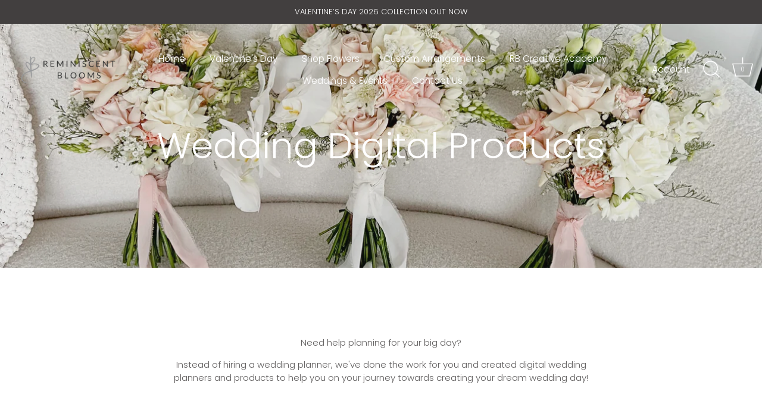

--- FILE ---
content_type: text/html; charset=utf-8
request_url: https://reminiscentblooms.com/collections/digital-products
body_size: 109236
content:
<!doctype html>
<html class="no-js" lang="en">
<head>
  <!-- Showcase 5.4.2 -->

  <link rel="preload" href="//reminiscentblooms.com/cdn/shop/t/2/assets/styles.css?v=69409693700857504961765939281" as="style">

  <meta charset="utf-8" />
<meta name="viewport" content="width=device-width,initial-scale=1.0" />
<meta http-equiv="X-UA-Compatible" content="IE=edge">

<link rel="preconnect" href="https://cdn.shopify.com" crossorigin>
<link rel="preconnect" href="https://fonts.shopify.com" crossorigin>
<link rel="preconnect" href="https://monorail-edge.shopifysvc.com"><link rel="preload" as="font" href="//reminiscentblooms.com/cdn/fonts/poppins/poppins_n3.05f58335c3209cce17da4f1f1ab324ebe2982441.woff2" type="font/woff2" crossorigin><link rel="preload" as="font" href="//reminiscentblooms.com/cdn/fonts/poppins/poppins_n4.0ba78fa5af9b0e1a374041b3ceaadf0a43b41362.woff2" type="font/woff2" crossorigin><link rel="preload" as="font" href="//reminiscentblooms.com/cdn/fonts/poppins/poppins_i3.8536b4423050219f608e17f134fe9ea3b01ed890.woff2" type="font/woff2" crossorigin><link rel="preload" as="font" href="//reminiscentblooms.com/cdn/fonts/poppins/poppins_i4.846ad1e22474f856bd6b81ba4585a60799a9f5d2.woff2" type="font/woff2" crossorigin><link rel="preload" as="font" href="//reminiscentblooms.com/cdn/fonts/poppins/poppins_n3.05f58335c3209cce17da4f1f1ab324ebe2982441.woff2" type="font/woff2" crossorigin><link rel="preload" as="font" href="//reminiscentblooms.com/cdn/fonts/poppins/poppins_n3.05f58335c3209cce17da4f1f1ab324ebe2982441.woff2" type="font/woff2" crossorigin><link rel="preload" as="font" href="//reminiscentblooms.com/cdn/fonts/poppins/poppins_n6.aa29d4918bc243723d56b59572e18228ed0786f6.woff2" type="font/woff2" crossorigin><link rel="preload" href="//reminiscentblooms.com/cdn/shop/t/2/assets/vendor.min.js?v=29461139837223071051671972163" as="script">
<link rel="preload" href="//reminiscentblooms.com/cdn/shop/t/2/assets/theme.js?v=111495231684866070021671972163" as="script"><link rel="canonical" href="https://reminiscentblooms.com/collections/digital-products" /><link rel="shortcut icon" href="//reminiscentblooms.com/cdn/shop/files/AFCC769B-90AB-4299-AB09-3BD116FBE1BF.png?v=1671973382" type="image/png" />
<link rel="preload" as="font" href="//reminiscentblooms.com/cdn/fonts/poppins/poppins_n5.ad5b4b72b59a00358afc706450c864c3c8323842.woff2" type="font/woff2" crossorigin><link rel="preload" as="font" href="//reminiscentblooms.com/cdn/fonts/poppins/poppins_n6.aa29d4918bc243723d56b59572e18228ed0786f6.woff2" type="font/woff2" crossorigin><meta name="theme-color" content="#423f3f">

  <title>
    Wedding Digital Downloads &ndash; Reminiscent Blooms
  </title>

  <meta property="og:site_name" content="Reminiscent Blooms">
<meta property="og:url" content="https://reminiscentblooms.com/collections/digital-products">
<meta property="og:title" content="Wedding Digital Downloads">
<meta property="og:type" content="product.group">
<meta property="og:description" content="Custom flowers, balloons, gifts and more. We&#39;re on a mission to level up Sydney&#39;s floral game. To make a difference one arrangement at a time because flowers shouldn&#39;t ever be boring. Nature is beautiful, and at RB we make sure it stays that way. We source our flowers from the best suppliers in Sydney. "><meta property="og:image" content="http://reminiscentblooms.com/cdn/shop/files/AFCC769B-90AB-4299-AB09-3BD116FBE1BF_1200x1200.png?v=1671973382">
  <meta property="og:image:secure_url" content="https://reminiscentblooms.com/cdn/shop/files/AFCC769B-90AB-4299-AB09-3BD116FBE1BF_1200x1200.png?v=1671973382">
  <meta property="og:image:width" content="1200">
  <meta property="og:image:height" content="628"><meta name="twitter:card" content="summary_large_image">
<meta name="twitter:title" content="Wedding Digital Downloads">
<meta name="twitter:description" content="Custom flowers, balloons, gifts and more. We&#39;re on a mission to level up Sydney&#39;s floral game. To make a difference one arrangement at a time because flowers shouldn&#39;t ever be boring. Nature is beautiful, and at RB we make sure it stays that way. We source our flowers from the best suppliers in Sydney. ">


  <style data-shopify>
    :root {
      --viewport-height: 100vh;
      --viewport-height-first-section: 100vh;
      --nav-height: 0;
    }
  </style>

  <link href="//reminiscentblooms.com/cdn/shop/t/2/assets/styles.css?v=69409693700857504961765939281" rel="stylesheet" type="text/css" media="all" />

  <style>.spf-filter-loading #gf-products > *:not(.spf-product--skeleton), .spf-filter-loading [data-globo-filter-items] > *:not(.spf-product--skeleton){visibility: hidden; opacity: 0}</style>
<link rel="preconnect" href="https://filter-v8.globosoftware.net" />
<script>
  document.getElementsByTagName('html')[0].classList.add('spf-filter-loading');
  window.addEventListener("globoFilterRenderCompleted",function(e){document.getElementsByTagName('html')[0].classList.remove('spf-filter-loading')})
  window.sortByRelevance = false;
  window.moneyFormat = "${{amount}}";
  window.GloboMoneyFormat = "${{amount}}";
  window.GloboMoneyWithCurrencyFormat = "${{amount}} AUD";
  window.filterPriceRate = 1;
  window.filterPriceAdjustment = 1;

  window.shopCurrency = "AUD";
  window.currentCurrency = "AUD";

  window.isMultiCurrency = false;
  window.globoFilterAssetsUrl = '//reminiscentblooms.com/cdn/shop/t/2/assets/';
  window.assetsUrl = '//reminiscentblooms.com/cdn/shop/t/2/assets/';
  window.filesUrl = '//reminiscentblooms.com/cdn/shop/files/';
  var page_id = 477773431079;
  var globo_filters_json = {"default":2051}
  var GloboFilterConfig = {
    api: {
      filterUrl: "https://filter-v8.globosoftware.net/filter",
      searchUrl: "https://filter-v8.globosoftware.net/search",
      url: "https://filter-v8.globosoftware.net",
    },
    shop: {
      name: "Reminiscent Blooms",
      url: "https://reminiscentblooms.com",
      domain: "reminiscent-blooms-3753.myshopify.com",
      is_multicurrency: false,
      currency: "AUD",
      cur_currency: "AUD",
      cur_locale: "en",
      locale: "en",
      root_url: "",
      country_code: "AU",
      product_image: {width: 360, height: 504},
      no_image_url: "https://cdn.shopify.com/s/images/themes/product-1.png",
      themeStoreId: 677,
      swatches:  null,
      newUrlStruct: true,
      translation: {"default":{"search":{"suggestions":"Suggestions","collections":"Collections","pages":"Pages","product":"Product","products":"Products","view_all":"Search for","view_all_products":"View all products","not_found":"Sorry, nothing found for","product_not_found":"No products were found","no_result_keywords_suggestions_title":"Popular searches","no_result_products_suggestions_title":"However, You may like","zero_character_keywords_suggestions_title":"Suggestions","zero_character_popular_searches_title":"Popular searches","zero_character_products_suggestions_title":"Trending products"},"form":{"heading":"Search products","select":"-- Select --","search":"Search","submit":"Search","clear":"Clear"},"filter":{"filter_by":"Filter By","clear_all":"Clear All","view":"View","clear":"Clear","in_stock":"In Stock","out_of_stock":"Out of Stock","ready_to_ship":"Ready to ship","search":"Search options","choose_values":"Choose values"},"sort":{"sort_by":"Sort By","manually":"Featured","availability_in_stock_first":"Availability","relevance":"Relevance","best_selling":"Best Selling","alphabetically_a_z":"Alphabetically, A-Z","alphabetically_z_a":"Alphabetically, Z-A","price_low_to_high":"Price, low to high","price_high_to_low":"Price, high to low","date_new_to_old":"Date, new to old","date_old_to_new":"Date, old to new","sale_off":"% Sale off"},"product":{"add_to_cart":"Add to cart","unavailable":"Unavailable","sold_out":"Sold out","sale":"Sale","load_more":"Load more","limit":"Show","search":"Search products","no_results":"Sorry, there are no products in this collection"}}},
      redirects: null,
      images: ["cbox_border1.png","cbox_border2.png","globo.formbuilder.flags.png","globo.formbuilder.flags@2x.png","ico-checkout-lock-contrasty.png"],
      settings: {"col_text":"#5e5c5c","col_headings":"#423f3f","col_links":"#ef9a9a","col_page_bg":"#ffffff","col_stars":"#ef9a9a","col_head_links":"#423f3f","col_head_links_alt":"#ffffff","col_head_nav_bg":"#423f3f","col_head_links_active":"#ffffff","col_head_featured":"#e57373","col_head_announcement_bar_bg":"#423f3f","col_head_announcement_text":"#ffffff","col_btn":"#ffffff","col_btn_bg":"#423f3f","col_btn_secondary":"#423f3f","col_btn_bg_secondary":"#ffffff","coll_col_sale_text":"#ffffff","coll_col_sale":"#ef9a9a","coll_col_preorder_text":"#60a57e","coll_col_preorder":"rgba(0,0,0,0)","coll_col_sold_text":"#ffffff","coll_col_sold":"#423f3f","coll_col_new_text":"#b79987","coll_col_new":"rgba(0,0,0,0)","coll_col_background":"","image_overlay_text":"#ffffff","image_overlay_bg":"#423f3f","image_overlay_opacity":13,"alt_bg_col":"#f4f4f4","alt_bg_text_col":"#423f3f","popup_text":"#464654","popup_background":"#ffffff","footer_text":"#ffffff","footer_background":"#423f3f","prod_thumb_shape":"square","prod_thumb_crop":false,"prod_thumb_crop_align":"center","quickbuy_enabled":true,"prod_show_videos":true,"prod_hover":"all_images","show_product_block_reviews":true,"show_sale_label":true,"show_preorder_label":true,"show_sold_out_label":true,"show_new_label":false,"prod_new_method":"collection","prod_new_limit_int":7,"prod_label_layout":"standard","collection_thumb_shape":"square","collection_image_position":"center","collection_hover_effect":"info","collection_show_product_count":true,"swatch_enabled":true,"swatch_option_name":"Color","swatch_method":"image","prod_block_swatches":false,"swatch_use_prod_images":true,"swatch_prod_images_shape":"natural","swatch_prod_images_alignment":"center","type_base_font":{"error":"json not allowed for this object"},"type_heading_font":{"error":"json not allowed for this object"},"type_heading_underline":true,"type_nav_font":{"error":"json not allowed for this object"},"type_logo_font":{"error":"json not allowed for this object"},"font_size_base_int":15,"font_size_nav_int":30,"font_size_nav_sub_int":17,"buttons_style":"uppercase","buttons_shape":"slightly_rounded","social_twitter_url":"","social_facebook_url":"https:\/\/www.facebook.com\/ReminiscentBlooms\/","social_pinterest_url":"","social_vimeo_url":"","social_youtube_url":"","social_instagram_url":"https:\/\/www.instagram.com\/reminiscentblooms\/?hl=en","social_tiktok_url":"https:\/\/www.tiktok.com\/@reminiscentblooms","social_custom_url":"","search_type":"product,article,page","blog_show_author":false,"blog_show_date":true,"blog_excerpt":"hover","blog_image_shape":"natural","favicon":"\/\/reminiscentblooms.com\/cdn\/shop\/files\/AFCC769B-90AB-4299-AB09-3BD116FBE1BF.png?v=1671973382","animation_enabled_desktop":true,"animation_enabled_mobile":true,"animation_speed":"medium","animation_loading":false,"animation_loading_image_width":120,"animation_loading_message":"mila","animation_loading_message_size":36,"animation_loading_animation":"fill","cart_type":"add_in_modal","currency_code_enabled":false,"cart_currency_code_enabled":false,"checkout_logo_image":"\/\/reminiscentblooms.com\/cdn\/shop\/files\/AFCC769B-90AB-4299-AB09-3BD116FBE1BF.png?v=1671973382","checkout_logo_position":"left","checkout_logo_size":"medium","checkout_body_background_image":null,"checkout_body_background_color":"#fff","checkout_input_background_color_mode":"white","checkout_sidebar_background_image":null,"checkout_sidebar_background_color":"#fafafa","checkout_heading_font":"-apple-system, BlinkMacSystemFont, 'Segoe UI', Roboto, Helvetica, Arial, sans-serif, 'Apple Color Emoji', 'Segoe UI Emoji', 'Segoe UI Symbol'","checkout_body_font":"-apple-system, BlinkMacSystemFont, 'Segoe UI', Roboto, Helvetica, Arial, sans-serif, 'Apple Color Emoji', 'Segoe UI Emoji', 'Segoe UI Symbol'","checkout_accent_color":"#197bbd","checkout_button_color":"#197bbd","checkout_error_color":"#e32c2b","prod_hover_effect":"image","enable_reviews":true,"show_product_reviews":false,"col_mod_bg":"#e3a7a6","buttons_shadow":false,"use_mod_bg_op":false,"col_content_bg":"#ffffff","use_content_bg_trans":false,"col_nav_prim":"#ffffff","col_nav_sec":"#ffffff","col_select_bg":"#ffffff","col_select_txt":"#000000","prod_label_col":"#ecb1b0","bg_image_method":"fill","swatch_images":true,"customer_layout":"customer_area"},
      separate_options: null,
      home_filter: false,
      page: "collection",
      layout: "theme"
    },
    taxes: null,
    special_countries: null,
    adjustments: null,

    year_make_model: {
      id: null
    },
    filter: {
      id: globo_filters_json[page_id] || globo_filters_json['default'] || 0,
      layout: 1,
      showCount: true,
      isLoadMore: 1,
      filter_on_search_page: true
    },
    search:{
      enable: true,
      zero_character_suggestion: false,
      layout: 1,
    },
    collection: {
      id:477773431079,
      handle:'digital-products',
      sort: 'featured',
      tags: null,
      vendor: null,
      type: null,
      term: null,
      limit: 10,
      products_count: 0,
      excludeTags: null
    },
    customer: false,
    selector: {
      sortBy: '.collection-sorting',
      pagination: '.pagination:first, .paginate:first, .pagination-custom:first, #pagination:first, #gf_pagination_wrap',
      products: '.grid.grid-collage'
    }
  };

</script>
<script defer src="//reminiscentblooms.com/cdn/shop/t/2/assets/v5.globo.filter.lib.js?v=151782142823038697981672799137"></script>
<link rel="preload stylesheet" href="//reminiscentblooms.com/cdn/shop/t/2/assets/v5.globo.filter.css?v=157908526490258159831673654236" as="style">

<link rel="preload stylesheet" href="//reminiscentblooms.com/cdn/shop/t/2/assets/v5.globo.search.css?v=36178431668889589591672799130" as="style">




  <script>
    window.addEventListener('globoFilterRenderSearchCompleted', function () {
      if (document.querySelector('#search-modal [data-modal-close]') !== null) {
        document.querySelector('#search-modal [data-modal-close]').click();
      }
      setTimeout(function(){
        document.querySelector('.gl-d-searchbox-input').focus();
      }, 600);
    });
  </script>

<script>window.performance && window.performance.mark && window.performance.mark('shopify.content_for_header.start');</script><meta id="shopify-digital-wallet" name="shopify-digital-wallet" content="/69735416103/digital_wallets/dialog">
<meta name="shopify-checkout-api-token" content="6455905d1e7414e8e3e26030f8be2ac6">
<meta id="in-context-paypal-metadata" data-shop-id="69735416103" data-venmo-supported="false" data-environment="production" data-locale="en_US" data-paypal-v4="true" data-currency="AUD">
<link rel="alternate" type="application/atom+xml" title="Feed" href="/collections/digital-products.atom" />
<link rel="alternate" type="application/json+oembed" href="https://reminiscentblooms.com/collections/digital-products.oembed">
<script async="async" src="/checkouts/internal/preloads.js?locale=en-AU"></script>
<link rel="preconnect" href="https://shop.app" crossorigin="anonymous">
<script async="async" src="https://shop.app/checkouts/internal/preloads.js?locale=en-AU&shop_id=69735416103" crossorigin="anonymous"></script>
<script id="apple-pay-shop-capabilities" type="application/json">{"shopId":69735416103,"countryCode":"AU","currencyCode":"AUD","merchantCapabilities":["supports3DS"],"merchantId":"gid:\/\/shopify\/Shop\/69735416103","merchantName":"Reminiscent Blooms","requiredBillingContactFields":["postalAddress","email","phone"],"requiredShippingContactFields":["postalAddress","email","phone"],"shippingType":"shipping","supportedNetworks":["visa","masterCard","amex","jcb"],"total":{"type":"pending","label":"Reminiscent Blooms","amount":"1.00"},"shopifyPaymentsEnabled":true,"supportsSubscriptions":true}</script>
<script id="shopify-features" type="application/json">{"accessToken":"6455905d1e7414e8e3e26030f8be2ac6","betas":["rich-media-storefront-analytics"],"domain":"reminiscentblooms.com","predictiveSearch":true,"shopId":69735416103,"locale":"en"}</script>
<script>var Shopify = Shopify || {};
Shopify.shop = "reminiscent-blooms-3753.myshopify.com";
Shopify.locale = "en";
Shopify.currency = {"active":"AUD","rate":"1.0"};
Shopify.country = "AU";
Shopify.theme = {"name":"Showcase","id":140267618599,"schema_name":"Showcase","schema_version":"5.4.2","theme_store_id":677,"role":"main"};
Shopify.theme.handle = "null";
Shopify.theme.style = {"id":null,"handle":null};
Shopify.cdnHost = "reminiscentblooms.com/cdn";
Shopify.routes = Shopify.routes || {};
Shopify.routes.root = "/";</script>
<script type="module">!function(o){(o.Shopify=o.Shopify||{}).modules=!0}(window);</script>
<script>!function(o){function n(){var o=[];function n(){o.push(Array.prototype.slice.apply(arguments))}return n.q=o,n}var t=o.Shopify=o.Shopify||{};t.loadFeatures=n(),t.autoloadFeatures=n()}(window);</script>
<script>
  window.ShopifyPay = window.ShopifyPay || {};
  window.ShopifyPay.apiHost = "shop.app\/pay";
  window.ShopifyPay.redirectState = null;
</script>
<script id="shop-js-analytics" type="application/json">{"pageType":"collection"}</script>
<script defer="defer" async type="module" src="//reminiscentblooms.com/cdn/shopifycloud/shop-js/modules/v2/client.init-shop-cart-sync_BdyHc3Nr.en.esm.js"></script>
<script defer="defer" async type="module" src="//reminiscentblooms.com/cdn/shopifycloud/shop-js/modules/v2/chunk.common_Daul8nwZ.esm.js"></script>
<script type="module">
  await import("//reminiscentblooms.com/cdn/shopifycloud/shop-js/modules/v2/client.init-shop-cart-sync_BdyHc3Nr.en.esm.js");
await import("//reminiscentblooms.com/cdn/shopifycloud/shop-js/modules/v2/chunk.common_Daul8nwZ.esm.js");

  window.Shopify.SignInWithShop?.initShopCartSync?.({"fedCMEnabled":true,"windoidEnabled":true});

</script>
<script>
  window.Shopify = window.Shopify || {};
  if (!window.Shopify.featureAssets) window.Shopify.featureAssets = {};
  window.Shopify.featureAssets['shop-js'] = {"shop-cart-sync":["modules/v2/client.shop-cart-sync_QYOiDySF.en.esm.js","modules/v2/chunk.common_Daul8nwZ.esm.js"],"init-fed-cm":["modules/v2/client.init-fed-cm_DchLp9rc.en.esm.js","modules/v2/chunk.common_Daul8nwZ.esm.js"],"shop-button":["modules/v2/client.shop-button_OV7bAJc5.en.esm.js","modules/v2/chunk.common_Daul8nwZ.esm.js"],"init-windoid":["modules/v2/client.init-windoid_DwxFKQ8e.en.esm.js","modules/v2/chunk.common_Daul8nwZ.esm.js"],"shop-cash-offers":["modules/v2/client.shop-cash-offers_DWtL6Bq3.en.esm.js","modules/v2/chunk.common_Daul8nwZ.esm.js","modules/v2/chunk.modal_CQq8HTM6.esm.js"],"shop-toast-manager":["modules/v2/client.shop-toast-manager_CX9r1SjA.en.esm.js","modules/v2/chunk.common_Daul8nwZ.esm.js"],"init-shop-email-lookup-coordinator":["modules/v2/client.init-shop-email-lookup-coordinator_UhKnw74l.en.esm.js","modules/v2/chunk.common_Daul8nwZ.esm.js"],"pay-button":["modules/v2/client.pay-button_DzxNnLDY.en.esm.js","modules/v2/chunk.common_Daul8nwZ.esm.js"],"avatar":["modules/v2/client.avatar_BTnouDA3.en.esm.js"],"init-shop-cart-sync":["modules/v2/client.init-shop-cart-sync_BdyHc3Nr.en.esm.js","modules/v2/chunk.common_Daul8nwZ.esm.js"],"shop-login-button":["modules/v2/client.shop-login-button_D8B466_1.en.esm.js","modules/v2/chunk.common_Daul8nwZ.esm.js","modules/v2/chunk.modal_CQq8HTM6.esm.js"],"init-customer-accounts-sign-up":["modules/v2/client.init-customer-accounts-sign-up_C8fpPm4i.en.esm.js","modules/v2/client.shop-login-button_D8B466_1.en.esm.js","modules/v2/chunk.common_Daul8nwZ.esm.js","modules/v2/chunk.modal_CQq8HTM6.esm.js"],"init-shop-for-new-customer-accounts":["modules/v2/client.init-shop-for-new-customer-accounts_CVTO0Ztu.en.esm.js","modules/v2/client.shop-login-button_D8B466_1.en.esm.js","modules/v2/chunk.common_Daul8nwZ.esm.js","modules/v2/chunk.modal_CQq8HTM6.esm.js"],"init-customer-accounts":["modules/v2/client.init-customer-accounts_dRgKMfrE.en.esm.js","modules/v2/client.shop-login-button_D8B466_1.en.esm.js","modules/v2/chunk.common_Daul8nwZ.esm.js","modules/v2/chunk.modal_CQq8HTM6.esm.js"],"shop-follow-button":["modules/v2/client.shop-follow-button_CkZpjEct.en.esm.js","modules/v2/chunk.common_Daul8nwZ.esm.js","modules/v2/chunk.modal_CQq8HTM6.esm.js"],"lead-capture":["modules/v2/client.lead-capture_BntHBhfp.en.esm.js","modules/v2/chunk.common_Daul8nwZ.esm.js","modules/v2/chunk.modal_CQq8HTM6.esm.js"],"checkout-modal":["modules/v2/client.checkout-modal_CfxcYbTm.en.esm.js","modules/v2/chunk.common_Daul8nwZ.esm.js","modules/v2/chunk.modal_CQq8HTM6.esm.js"],"shop-login":["modules/v2/client.shop-login_Da4GZ2H6.en.esm.js","modules/v2/chunk.common_Daul8nwZ.esm.js","modules/v2/chunk.modal_CQq8HTM6.esm.js"],"payment-terms":["modules/v2/client.payment-terms_MV4M3zvL.en.esm.js","modules/v2/chunk.common_Daul8nwZ.esm.js","modules/v2/chunk.modal_CQq8HTM6.esm.js"]};
</script>
<script>(function() {
  var isLoaded = false;
  function asyncLoad() {
    if (isLoaded) return;
    isLoaded = true;
    var urls = ["https:\/\/cdn.nfcube.com\/instafeed-e33a641e202e057cbc006712b6c36a37.js?shop=reminiscent-blooms-3753.myshopify.com","https:\/\/na.shgcdn3.com\/pixel-collector.js?shop=reminiscent-blooms-3753.myshopify.com"];
    for (var i = 0; i < urls.length; i++) {
      var s = document.createElement('script');
      s.type = 'text/javascript';
      s.async = true;
      s.src = urls[i];
      var x = document.getElementsByTagName('script')[0];
      x.parentNode.insertBefore(s, x);
    }
  };
  if(window.attachEvent) {
    window.attachEvent('onload', asyncLoad);
  } else {
    window.addEventListener('load', asyncLoad, false);
  }
})();</script>
<script id="__st">var __st={"a":69735416103,"offset":39600,"reqid":"20117863-911e-456b-9fcc-8c165e27ac80-1768995386","pageurl":"reminiscentblooms.com\/collections\/digital-products","u":"6581ee8b4da0","p":"collection","rtyp":"collection","rid":477773431079};</script>
<script>window.ShopifyPaypalV4VisibilityTracking = true;</script>
<script id="captcha-bootstrap">!function(){'use strict';const t='contact',e='account',n='new_comment',o=[[t,t],['blogs',n],['comments',n],[t,'customer']],c=[[e,'customer_login'],[e,'guest_login'],[e,'recover_customer_password'],[e,'create_customer']],r=t=>t.map((([t,e])=>`form[action*='/${t}']:not([data-nocaptcha='true']) input[name='form_type'][value='${e}']`)).join(','),a=t=>()=>t?[...document.querySelectorAll(t)].map((t=>t.form)):[];function s(){const t=[...o],e=r(t);return a(e)}const i='password',u='form_key',d=['recaptcha-v3-token','g-recaptcha-response','h-captcha-response',i],f=()=>{try{return window.sessionStorage}catch{return}},m='__shopify_v',_=t=>t.elements[u];function p(t,e,n=!1){try{const o=window.sessionStorage,c=JSON.parse(o.getItem(e)),{data:r}=function(t){const{data:e,action:n}=t;return t[m]||n?{data:e,action:n}:{data:t,action:n}}(c);for(const[e,n]of Object.entries(r))t.elements[e]&&(t.elements[e].value=n);n&&o.removeItem(e)}catch(o){console.error('form repopulation failed',{error:o})}}const l='form_type',E='cptcha';function T(t){t.dataset[E]=!0}const w=window,h=w.document,L='Shopify',v='ce_forms',y='captcha';let A=!1;((t,e)=>{const n=(g='f06e6c50-85a8-45c8-87d0-21a2b65856fe',I='https://cdn.shopify.com/shopifycloud/storefront-forms-hcaptcha/ce_storefront_forms_captcha_hcaptcha.v1.5.2.iife.js',D={infoText:'Protected by hCaptcha',privacyText:'Privacy',termsText:'Terms'},(t,e,n)=>{const o=w[L][v],c=o.bindForm;if(c)return c(t,g,e,D).then(n);var r;o.q.push([[t,g,e,D],n]),r=I,A||(h.body.append(Object.assign(h.createElement('script'),{id:'captcha-provider',async:!0,src:r})),A=!0)});var g,I,D;w[L]=w[L]||{},w[L][v]=w[L][v]||{},w[L][v].q=[],w[L][y]=w[L][y]||{},w[L][y].protect=function(t,e){n(t,void 0,e),T(t)},Object.freeze(w[L][y]),function(t,e,n,w,h,L){const[v,y,A,g]=function(t,e,n){const i=e?o:[],u=t?c:[],d=[...i,...u],f=r(d),m=r(i),_=r(d.filter((([t,e])=>n.includes(e))));return[a(f),a(m),a(_),s()]}(w,h,L),I=t=>{const e=t.target;return e instanceof HTMLFormElement?e:e&&e.form},D=t=>v().includes(t);t.addEventListener('submit',(t=>{const e=I(t);if(!e)return;const n=D(e)&&!e.dataset.hcaptchaBound&&!e.dataset.recaptchaBound,o=_(e),c=g().includes(e)&&(!o||!o.value);(n||c)&&t.preventDefault(),c&&!n&&(function(t){try{if(!f())return;!function(t){const e=f();if(!e)return;const n=_(t);if(!n)return;const o=n.value;o&&e.removeItem(o)}(t);const e=Array.from(Array(32),(()=>Math.random().toString(36)[2])).join('');!function(t,e){_(t)||t.append(Object.assign(document.createElement('input'),{type:'hidden',name:u})),t.elements[u].value=e}(t,e),function(t,e){const n=f();if(!n)return;const o=[...t.querySelectorAll(`input[type='${i}']`)].map((({name:t})=>t)),c=[...d,...o],r={};for(const[a,s]of new FormData(t).entries())c.includes(a)||(r[a]=s);n.setItem(e,JSON.stringify({[m]:1,action:t.action,data:r}))}(t,e)}catch(e){console.error('failed to persist form',e)}}(e),e.submit())}));const S=(t,e)=>{t&&!t.dataset[E]&&(n(t,e.some((e=>e===t))),T(t))};for(const o of['focusin','change'])t.addEventListener(o,(t=>{const e=I(t);D(e)&&S(e,y())}));const B=e.get('form_key'),M=e.get(l),P=B&&M;t.addEventListener('DOMContentLoaded',(()=>{const t=y();if(P)for(const e of t)e.elements[l].value===M&&p(e,B);[...new Set([...A(),...v().filter((t=>'true'===t.dataset.shopifyCaptcha))])].forEach((e=>S(e,t)))}))}(h,new URLSearchParams(w.location.search),n,t,e,['guest_login'])})(!0,!0)}();</script>
<script integrity="sha256-4kQ18oKyAcykRKYeNunJcIwy7WH5gtpwJnB7kiuLZ1E=" data-source-attribution="shopify.loadfeatures" defer="defer" src="//reminiscentblooms.com/cdn/shopifycloud/storefront/assets/storefront/load_feature-a0a9edcb.js" crossorigin="anonymous"></script>
<script crossorigin="anonymous" defer="defer" src="//reminiscentblooms.com/cdn/shopifycloud/storefront/assets/shopify_pay/storefront-65b4c6d7.js?v=20250812"></script>
<script data-source-attribution="shopify.dynamic_checkout.dynamic.init">var Shopify=Shopify||{};Shopify.PaymentButton=Shopify.PaymentButton||{isStorefrontPortableWallets:!0,init:function(){window.Shopify.PaymentButton.init=function(){};var t=document.createElement("script");t.src="https://reminiscentblooms.com/cdn/shopifycloud/portable-wallets/latest/portable-wallets.en.js",t.type="module",document.head.appendChild(t)}};
</script>
<script data-source-attribution="shopify.dynamic_checkout.buyer_consent">
  function portableWalletsHideBuyerConsent(e){var t=document.getElementById("shopify-buyer-consent"),n=document.getElementById("shopify-subscription-policy-button");t&&n&&(t.classList.add("hidden"),t.setAttribute("aria-hidden","true"),n.removeEventListener("click",e))}function portableWalletsShowBuyerConsent(e){var t=document.getElementById("shopify-buyer-consent"),n=document.getElementById("shopify-subscription-policy-button");t&&n&&(t.classList.remove("hidden"),t.removeAttribute("aria-hidden"),n.addEventListener("click",e))}window.Shopify?.PaymentButton&&(window.Shopify.PaymentButton.hideBuyerConsent=portableWalletsHideBuyerConsent,window.Shopify.PaymentButton.showBuyerConsent=portableWalletsShowBuyerConsent);
</script>
<script data-source-attribution="shopify.dynamic_checkout.cart.bootstrap">document.addEventListener("DOMContentLoaded",(function(){function t(){return document.querySelector("shopify-accelerated-checkout-cart, shopify-accelerated-checkout")}if(t())Shopify.PaymentButton.init();else{new MutationObserver((function(e,n){t()&&(Shopify.PaymentButton.init(),n.disconnect())})).observe(document.body,{childList:!0,subtree:!0})}}));
</script>
<link id="shopify-accelerated-checkout-styles" rel="stylesheet" media="screen" href="https://reminiscentblooms.com/cdn/shopifycloud/portable-wallets/latest/accelerated-checkout-backwards-compat.css" crossorigin="anonymous">
<style id="shopify-accelerated-checkout-cart">
        #shopify-buyer-consent {
  margin-top: 1em;
  display: inline-block;
  width: 100%;
}

#shopify-buyer-consent.hidden {
  display: none;
}

#shopify-subscription-policy-button {
  background: none;
  border: none;
  padding: 0;
  text-decoration: underline;
  font-size: inherit;
  cursor: pointer;
}

#shopify-subscription-policy-button::before {
  box-shadow: none;
}

      </style>

<script>window.performance && window.performance.mark && window.performance.mark('shopify.content_for_header.end');</script>
<script>
	var Globo = Globo || {};
    var globoFormbuilderRecaptchaInit = function(){};
    Globo.FormBuilder = Globo.FormBuilder || {};
    Globo.FormBuilder.url = "https://form.globosoftware.net";
    Globo.FormBuilder.shop = {
        settings : {
            reCaptcha : {
                siteKey : '',
                recaptchaType : 'v2',
                languageCode : 'en'
            },
            hideWaterMark : false,
            encryptionFormId : true,
            copyright: `Powered by <a href="https://globosoftware.net" target="_blank">Globo</a> <a href="https://apps.shopify.com/form-builder-contact-form" target="_blank">Contact Form</a>`,
            scrollTop: true,
            additionalColumns: []        },
        pricing:{
            features:{
                fileUpload : 2,
                removeCopyright : false,
                bulkOrderForm: false,
                cartForm: false,
            }
        },
        configuration: {
            money_format:  "${{amount}}"
        },
        encryption_form_id : true
    };
    Globo.FormBuilder.forms = [];

    
    Globo.FormBuilder.page = {
        title : document.title.replaceAll('"', "'"),
        href : window.location.href,
        type: "collection"
    };
    
    Globo.FormBuilder.assetFormUrls = [];
            Globo.FormBuilder.assetFormUrls[102329] = "//reminiscentblooms.com/cdn/shop/t/2/assets/globo.formbuilder.data.102329.js?v=168894698309400874741673366016";
            
</script>

<link rel="preload" href="//reminiscentblooms.com/cdn/shop/t/2/assets/globo.formbuilder.css?v=132162924824183467551673365060" as="style" onload="this.onload=null;this.rel='stylesheet'">
<noscript><link rel="stylesheet" href="//reminiscentblooms.com/cdn/shop/t/2/assets/globo.formbuilder.css?v=132162924824183467551673365060"></noscript>
<link rel="stylesheet" href="//reminiscentblooms.com/cdn/shop/t/2/assets/globo.formbuilder.css?v=132162924824183467551673365060">


<script>
    Globo.FormBuilder.__webpack_public_path__ = "//reminiscentblooms.com/cdn/shop/t/2/assets/"
</script>
<script src="//reminiscentblooms.com/cdn/shop/t/2/assets/globo.formbuilder.index.js?v=164868851464913706581673365066" defer></script>


  <script>
    document.documentElement.className = document.documentElement.className.replace('no-js', 'js');
    window.theme = window.theme || {};
    
      theme.money_format_with_code_preference = "${{amount}}";
    
    theme.money_format = "${{amount}}";
    theme.money_container = '.theme-money';
    theme.strings = {
      previous: "Previous",
      next: "Next",
      close: "Close",
      addressError: "Error looking up that address",
      addressNoResults: "No results for that address",
      addressQueryLimit: "You have exceeded the Google API usage limit. Consider upgrading to a \u003ca href=\"https:\/\/developers.google.com\/maps\/premium\/usage-limits\"\u003ePremium Plan\u003c\/a\u003e.",
      authError: "There was a problem authenticating your Google Maps API Key.",
      back: "Back",
      cartConfirmation: "You must agree to the terms and conditions before continuing.",
      loadMore: "Load more",
      infiniteScrollNoMore: "No more results",
      priceNonExistent: "Unavailable",
      buttonDefault: "Add to Cart",
      buttonPreorder: "Pre-order",
      buttonNoStock: "Out of stock",
      buttonNoVariant: "Unavailable",
      variantNoStock: "Sold out",
      unitPriceSeparator: " \/ ",
      colorBoxPrevious: "Previous",
      colorBoxNext: "Next",
      colorBoxClose: "Close",
      navigateHome: "Home",
      productAddingToCart: "Adding",
      productAddedToCart: "Added to cart",
      popupWasAdded: "was added to your cart",
      popupCheckout: "Checkout",
      popupContinueShopping: "Continue shopping",
      onlyXLeft: "[[ quantity ]] in stock",
      priceSoldOut: "Sold Out",
      inventoryLowStock: "Low stock",
      inventoryInStock: "In stock",
      loading: "Loading...",
      viewCart: "View cart",
      page: "Page {{ page }}",
      imageSlider: "Image slider",
      clearAll: "Clear all"
    };
    theme.routes = {
      root_url: '/',
      cart_url: '/cart',
      cart_add_url: '/cart/add',
      checkout: '/checkout'
    };
    theme.settings = {
      animationEnabledDesktop: true,
      animationEnabledMobile: true
    };

    theme.checkViewportFillers = function(){
      var toggleState = false;
      var elPageContent = document.getElementById('page-content');
      if(elPageContent) {
        var elOverlapSection = elPageContent.querySelector('.header-overlap-section');
        if (elOverlapSection) {
          var padding = parseInt(getComputedStyle(elPageContent).getPropertyValue('padding-top'));
          toggleState = ((Math.round(elOverlapSection.offsetTop) - padding) === 0);
        }
      }
      if(toggleState) {
        document.getElementsByTagName('body')[0].classList.add('header-section-overlap');
      } else {
        document.getElementsByTagName('body')[0].classList.remove('header-section-overlap');
      }
    };

    theme.assessAltLogo = function(){
      var elsOverlappers = document.querySelectorAll('.needs-alt-logo');
      var useAltLogo = false;
      if(elsOverlappers.length) {
        var elSiteControl = document.querySelector('#site-control');
        var elSiteControlInner = document.querySelector('#site-control .site-control__inner');
        var headerMid = elSiteControlInner.offsetTop + elSiteControl.offsetTop + elSiteControlInner.offsetHeight / 2;
        Array.prototype.forEach.call(elsOverlappers, function(el, i){
          var thisTop = el.getBoundingClientRect().top;
          var thisBottom = thisTop + el.offsetHeight;
          if(headerMid > thisTop && headerMid < thisBottom) {
            useAltLogo = true;
            return false;
          }
        });
      }
      if(useAltLogo) {
        document.getElementsByTagName('body')[0].classList.add('use-alt-logo');
      } else {
        document.getElementsByTagName('body')[0].classList.remove('use-alt-logo');
      }
    };
  </script>

  

<script type="text/javascript">
  
    window.SHG_CUSTOMER = null;
  
</script>










<!-- BEGIN app block: shopify://apps/boost-ai-search-filter/blocks/boost-sd-ssr/7fc998ae-a150-4367-bab8-505d8a4503f7 --><script type="text/javascript">"use strict";(()=>{function mergeDeepMutate(target,...sources){if(!target)return target;if(sources.length===0)return target;const isObject=obj=>!!obj&&typeof obj==="object";const isPlainObject=obj=>{if(!isObject(obj))return false;const proto=Object.getPrototypeOf(obj);return proto===Object.prototype||proto===null};for(const source of sources){if(!source)continue;for(const key in source){const sourceValue=source[key];if(!(key in target)){target[key]=sourceValue;continue}const targetValue=target[key];if(Array.isArray(targetValue)&&Array.isArray(sourceValue)){target[key]=targetValue.concat(...sourceValue)}else if(isPlainObject(targetValue)&&isPlainObject(sourceValue)){target[key]=mergeDeepMutate(targetValue,sourceValue)}else{target[key]=sourceValue}}}return target}var Application=class{constructor(config,dataObjects){this.#modules=[];this.#cachedModulesByConstructor=new Map;this.#status="created";this.#cachedEventListeners={};this.#registryBlockListeners=[];this.#readyListeners=[];this.mode="production";this.logLevel=1;this.#blocks={};const boostWidgetIntegration=window.boostWidgetIntegration;this.#config=config||{logLevel:boostWidgetIntegration?.config?.logLevel,env:"production"};this.logLevel=this.#config.logLevel??(this.mode==="production"?2:this.logLevel);if(this.#config.logLevel==null){this.#config.logLevel=this.logLevel}this.#dataObjects=dataObjects||{};this.logger={debug:(...args)=>{if(this.logLevel<=0){console.debug("Boost > [DEBUG] ",...args)}},info:(...args)=>{if(this.logLevel<=1){console.info("Boost > [INFO] ",...args)}},warn:(...args)=>{if(this.logLevel<=2){console.warn("Boost > [WARN] ",...args)}},error:(...args)=>{if(this.logLevel<=3){console.error("Boost > [ERROR] ",...args)}}}}#config;#dataObjects;#modules;#cachedModulesByConstructor;#status;#cachedEventListeners;#registryBlockListeners;#readyListeners;#blocks;get blocks(){return this.#blocks}get config(){return this.#config}get dataObjects(){return this.#dataObjects}get status(){return this.#status}get modules(){return this.#modules}bootstrap(){if(this.#status==="bootstrapped"){this.logger.warn("Application already bootstrapped");return}if(this.#status==="started"){this.logger.warn("Application already started");return}this.#loadModuleEventListeners();this.dispatchLifecycleEvent({name:"onBeforeAppBootstrap",payload:null});if(this.#config?.customization?.app?.onBootstrap){this.#config.customization.app.onBootstrap(this)}this.#extendAppConfigFromModules();this.#extendAppConfigFromGlobalVariables();this.#initializeDataObjects();this.assignGlobalVariables();this.#status="bootstrapped";this.dispatchLifecycleEvent({name:"onAppBootstrap",payload:null})}async initModules(){await Promise.all(this.#modules.map(async module=>{if(!module.shouldInit()){this.logger.info("Module not initialized",module.constructor.name,"shouldInit returned false");return}module.onBeforeModuleInit?.();this.dispatchLifecycleEvent({name:"onBeforeModuleInit",payload:{module}});this.logger.info(`Initializing ${module.constructor.name} module`);try{await module.init();this.dispatchLifecycleEvent({name:"onModuleInit",payload:{module}})}catch(error){this.logger.error(`Error initializing module ${module.constructor.name}:`,error);this.dispatchLifecycleEvent({name:"onModuleError",payload:{module,error:error instanceof Error?error:new Error(String(error))}})}}))}getModule(constructor){const module=this.#cachedModulesByConstructor.get(constructor);if(module&&!module.shouldInit()){return void 0}return module}getModuleByName(name){const module=this.#modules.find(mod=>{const ModuleClass=mod.constructor;return ModuleClass.moduleName===name});if(module&&!module.shouldInit()){return void 0}return module}registerBlock(block){if(!block.id){this.logger.error("Block id is required");return}const blockId=block.id;if(this.#blocks[blockId]){this.logger.error(`Block with id ${blockId} already exists`);return}this.#blocks[blockId]=block;if(window.boostWidgetIntegration.blocks){window.boostWidgetIntegration.blocks[blockId]=block}this.dispatchLifecycleEvent({name:"onRegisterBlock",payload:{block}});this.#registryBlockListeners.forEach(listener=>{try{listener(block)}catch(error){this.logger.error("Error in registry block listener:",error)}})}addRegistryBlockListener(listener){this.#registryBlockListeners.push(listener);Object.values(this.#blocks).forEach(block=>{try{listener(block)}catch(error){this.logger.error("Error in registry block listener for existing block:",error)}})}removeRegistryBlockListener(listener){const index=this.#registryBlockListeners.indexOf(listener);if(index>-1){this.#registryBlockListeners.splice(index,1)}}onReady(handler){if(this.#status==="started"){try{handler()}catch(error){this.logger.error("Error in ready handler:",error)}}else{this.#readyListeners.push(handler)}}assignGlobalVariables(){if(!window.boostWidgetIntegration){window.boostWidgetIntegration={}}Object.assign(window.boostWidgetIntegration,{TAEApp:this,config:this.config,dataObjects:this.#dataObjects,blocks:this.blocks})}async start(){this.logger.info("Application starting");this.bootstrap();this.dispatchLifecycleEvent({name:"onBeforeAppStart",payload:null});await this.initModules();this.#status="started";this.dispatchLifecycleEvent({name:"onAppStart",payload:null});this.#readyListeners.forEach(listener=>{try{listener()}catch(error){this.logger.error("Error in ready listener:",error)}});if(this.#config?.customization?.app?.onStart){this.#config.customization.app.onStart(this)}}destroy(){if(this.#status!=="started"){this.logger.warn("Application not started yet");return}this.#modules.forEach(module=>{this.dispatchLifecycleEvent({name:"onModuleDestroy",payload:{module}});module.destroy()});this.#modules=[];this.#resetBlocks();this.#status="destroyed";this.dispatchLifecycleEvent({name:"onAppDestroy",payload:null})}setLogLevel(level){this.logLevel=level;this.updateConfig({logLevel:level})}loadModule(ModuleConstructor){if(!ModuleConstructor){return this}const app=this;const moduleInstance=new ModuleConstructor(app);if(app.#cachedModulesByConstructor.has(ModuleConstructor)){this.logger.warn(`Module ${ModuleConstructor.name} already loaded`);return app}this.#modules.push(moduleInstance);this.#cachedModulesByConstructor.set(ModuleConstructor,moduleInstance);this.logger.info(`Module ${ModuleConstructor.name} already loaded`);return app}updateConfig(newConfig){if(typeof newConfig==="function"){this.#config=newConfig(this.#config)}else{mergeDeepMutate(this.#config,newConfig)}return this.config}dispatchLifecycleEvent(event){switch(event.name){case"onBeforeAppBootstrap":this.triggerEvent("onBeforeAppBootstrap",event);break;case"onAppBootstrap":this.logger.info("Application bootstrapped");this.triggerEvent("onAppBootstrap",event);break;case"onBeforeModuleInit":this.triggerEvent("onBeforeModuleInit",event);break;case"onModuleInit":this.logger.info(`Module ${event.payload.module.constructor.name} initialized`);this.triggerEvent("onModuleInit",event);break;case"onModuleDestroy":this.logger.info(`Module ${event.payload.module.constructor.name} destroyed`);this.triggerEvent("onModuleDestroy",event);break;case"onBeforeAppStart":this.triggerEvent("onBeforeAppStart",event);break;case"onAppStart":this.logger.info("Application started");this.triggerEvent("onAppStart",event);break;case"onAppDestroy":this.logger.info("Application destroyed");this.triggerEvent("onAppDestroy",event);break;case"onAppError":this.logger.error("Application error",event.payload.error);this.triggerEvent("onAppError",event);break;case"onModuleError":this.logger.error("Module error",event.payload.module.constructor.name,event.payload.error);this.triggerEvent("onModuleError",event);break;case"onRegisterBlock":this.logger.info(`Block registered with id: ${event.payload.block.id}`);this.triggerEvent("onRegisterBlock",event);break;default:this.logger.warn("Unknown lifecycle event",event);break}}triggerEvent(eventName,event){const eventListeners=this.#cachedEventListeners[eventName];if(eventListeners){eventListeners.forEach(listener=>{try{if(eventName==="onRegisterBlock"&&event.payload&&"block"in event.payload){listener(event.payload.block)}else{listener(event)}}catch(error){this.logger.error(`Error in event listener for ${eventName}:`,error,"Event data:",event)}})}}#extendAppConfigFromModules(){this.#modules.forEach(module=>{const extendAppConfig=module.extendAppConfig;if(extendAppConfig){mergeDeepMutate(this.#config,extendAppConfig)}})}#extendAppConfigFromGlobalVariables(){const initializedGlobalConfig=window.boostWidgetIntegration?.config;if(initializedGlobalConfig){mergeDeepMutate(this.#config,initializedGlobalConfig)}}#initializeDataObjects(){this.#modules.forEach(module=>{const dataObject=module.dataObject;if(dataObject){mergeDeepMutate(this.#dataObjects,dataObject)}})}#resetBlocks(){this.logger.info("Resetting all blocks");this.#blocks={}}#loadModuleEventListeners(){this.#cachedEventListeners={};const eventNames=["onBeforeAppBootstrap","onAppBootstrap","onModuleInit","onModuleDestroy","onBeforeAppStart","onAppStart","onAppDestroy","onAppError","onModuleError","onRegisterBlock"];this.#modules.forEach(module=>{eventNames.forEach(eventName=>{const eventListener=(...args)=>{if(this.status==="bootstrapped"||this.status==="started"){if(!module.shouldInit())return}return module[eventName]?.(...args)};if(typeof eventListener==="function"){if(!this.#cachedEventListeners[eventName]){this.#cachedEventListeners[eventName]=[]}if(eventName==="onRegisterBlock"){this.#cachedEventListeners[eventName]?.push((block=>{eventListener.call(module,block)}))}else{this.#cachedEventListeners[eventName]?.push(eventListener.bind(module))}}})})}};var Module=class{#app;constructor(app){this.#app=app}shouldInit(){return true}destroy(){this.#app=void 0}init(){}get app(){if(!this.#app){throw new Error("Module not initialized")}return Object.freeze(this.#app)}get extendAppConfig(){return{}}get dataObject(){return{}}};var BoostTAEAppModule=class extends Module{#boostTAEApp=null;get TAEApp(){const boostTAE=getBoostTAE();if(!boostTAE){throw new Error("Boost TAE is not initialized")}this.#boostTAEApp=boostTAE;return this.#boostTAEApp}get TAEAppConfig(){return this.TAEApp.config}get TAEAppDataObjects(){return this.TAEApp.dataObjects}};var AdditionalElement=class extends BoostTAEAppModule{static{this.moduleName="AdditionalElement"}get extendAppConfig(){return {additionalElementSettings:Object.assign(
        {
          
            default_sort_order: {"search":"","all":""},
          
        }, {"customSortingList":"relevance|best-selling|manual|title-ascending|title-descending|price-ascending|price-descending|created-ascending|created-descending","enableCollectionSearch":false})};}};function getShortenToFullParamMap(){const shortenUrlParamList=getBoostTAE().config?.filterSettings?.shortenUrlParamList;const map={};if(!Array.isArray(shortenUrlParamList)){return map}shortenUrlParamList.forEach(item=>{if(typeof item!=="string")return;const idx=item.lastIndexOf(":");if(idx===-1)return;const full=item.slice(0,idx).trim();const short=item.slice(idx+1).trim();if(full.length>0&&short.length>0){map[short]=full}});return map}function generateUUID(){return "xxxxxxxx-xxxx-xxxx-xxxx-xxxxxxxxxxxx".replace(/[x]/g,function(){const r=Math.random()*16|0;return r.toString(16)});}function getQueryParamByKey(key){const urlParams=new URLSearchParams(window.location.search);return urlParams.get(key)}function convertValueRequestStockStatus(v){if(typeof v==="string"){if(v==="out-of-stock")return false;return true}if(Array.isArray(v)){return v.map(_v=>{if(_v==="out-of-stock"){return false}return true})}return false}function isMobileWidth(){return window.innerWidth<576}function isTabletPortraitMaxWidth(){return window.innerWidth<991}function detectDeviceByWidth(){let result="";if(isMobileWidth()){result+="mobile|"}else{result=result.replace("mobile|","")}if(isTabletPortraitMaxWidth()){result+="tablet_portrait_max"}else{result=result.replace("tablet_portrait_max","")}return result}function getSortBy(){const{generalSettings:{collection_id=0,page="collection",default_sort_by:defaultSortBy}={},additionalElementSettings:{default_sort_order:defaultSortOrder={},customSortingList}={}}=getBoostTAE().config;const defaultSortingList=["relevance","best-selling","manual","title-ascending","title-descending","price-ascending","price-descending","created-ascending","created-descending"];const sortQueryKey=getQueryParamByKey("sort");const sortingList=customSortingList?customSortingList.split("|"):defaultSortingList;if(sortQueryKey&&sortingList.includes(sortQueryKey))return sortQueryKey;const searchPage=page==="search";const collectionPage=page==="collection";if(searchPage)sortingList.splice(sortingList.indexOf("manual"),1);const{all,search}=defaultSortOrder;if(collectionPage){if(collection_id in defaultSortOrder){return defaultSortOrder[collection_id]}else if(all){return all}else if(defaultSortBy){return defaultSortBy}}else if(searchPage){return search||"relevance"}return""}var addParamsLocale=(params={})=>{params.return_all_currency_fields=false;return{...params,currency_rate:window.Shopify?.currency?.rate,currency:window.Shopify?.currency?.active,country:window.Shopify?.country}};var getLocalStorage=key=>{try{const value=localStorage.getItem(key);if(value)return JSON.parse(value);return null}catch{return null}};var setLocalStorage=(key,value)=>{try{localStorage.setItem(key,JSON.stringify(value))}catch(error){getBoostTAE().logger.error("Error setLocalStorage",error)}};var removeLocalStorage=key=>{try{localStorage.removeItem(key)}catch(error){getBoostTAE().logger.error("Error removeLocalStorage",error)}};function roundToNearest50(num){const remainder=num%50;if(remainder>25){return num+(50-remainder)}else{return num-remainder}}function lazyLoadImages(dom){if(!dom)return;const lazyImages=dom.querySelectorAll(".boost-sd__product-image-img[loading='lazy']");lazyImages.forEach(function(img){inViewPortHandler(img.parentElement,element=>{const imgElement=element.querySelector(".boost-sd__product-image-img[loading='lazy']");if(imgElement){imgElement.removeAttribute("loading")}})})}function inViewPortHandler(elements,callback){const observer=new IntersectionObserver(function intersectionObserverCallback(entries,observer2){entries.forEach(function(entry){if(entry.isIntersecting){callback(entry.target);observer2.unobserve(entry.target)}})});if(Array.isArray(elements)){elements.forEach(element=>observer.observe(element))}else{observer.observe(elements)}}var isBadUrl=url=>{try{if(!url){const searchString2=getWindowLocation().search;if(!searchString2||searchString2.length<=1){return false}return checkSearchStringForXSS(searchString2)}if(typeof url==="string"){const questionMarkIndex=url.indexOf("?");const searchString2=questionMarkIndex>=0?url.substring(questionMarkIndex):"";if(!searchString2||searchString2.length<=1){return false}return checkSearchStringForXSS(searchString2)}const searchString=url.search;if(!searchString||searchString.length<=1){return false}return checkSearchStringForXSS(searchString)}catch{return true}};var checkSearchStringForXSS=searchString=>{const urlParams=decodeURIComponent(searchString).split("&");for(let i=0;i<urlParams.length;i++){if(isBadSearchTerm(urlParams[i])){return true}}return false};var getWindowLocation=()=>{const href=window.location.href;const escapedHref=href.replace(/%3C/g,"&lt;").replace(/%3E/g,"&gt;");const rebuildHrefArr=[];for(let i=0;i<escapedHref.length;i++){rebuildHrefArr.push(escapedHref.charAt(i))}const rebuildHref=rebuildHrefArr.join("").split("&lt;").join("%3C").split("&gt;").join("%3E");let rebuildSearch="";const hrefWithoutHash=rebuildHref.replace(/#.*$/,"");if(hrefWithoutHash.split("?").length>1){rebuildSearch=hrefWithoutHash.split("?")[1];if(rebuildSearch.length>0){rebuildSearch="?"+rebuildSearch}}return{pathname:window.location.pathname,href:rebuildHref,search:rebuildSearch}};var isBadSearchTerm=term=>{if(typeof term=="string"){term=term.toLowerCase();const domEvents=["img src","script","alert","onabort","popstate","afterprint","beforeprint","beforeunload","blur","canplay","canplaythrough","change","click","contextmenu","copy","cut","dblclick","drag","dragend","dragenter","dragleave","dragover","dragstart","drop","durationchange","ended","error","focus","focusin","focusout","fullscreenchange","fullscreenerror","hashchange","input","invalid","keydown","keypress","keyup","load","loadeddata","loadedmetadata","loadstart","mousedown","mouseenter","mouseleave","mousemove","mouseover","mouseout","mouseout","mouseup","offline","online","pagehide","pageshow","paste","pause","play","playing","progress","ratechange","resize","reset","scroll","search","seeked","seeking","select","show","stalled","submit","suspend","timeupdate","toggle","touchcancel","touchend","touchmove","touchstart","unload","volumechange","waiting","wheel"];const potentialEventRegex=new RegExp(domEvents.join("=|on"));const countOpenTag=(term.match(/</g)||[]).length;const countCloseTag=(term.match(/>/g)||[]).length;const isAlert=(term.match(/alert\(/g)||[]).length;const isConsoleLog=(term.match(/console\.log\(/g)||[]).length;const isExecCommand=(term.match(/execCommand/g)||[]).length;const isCookie=(term.match(/document\.cookie/g)||[]).length;const isJavascript=(term.match(/j.*a.*v.*a.*s.*c.*r.*i.*p.*t/g)||[]).length;const isPotentialEvent=potentialEventRegex.test(term);if(countOpenTag>0&&countCloseTag>0||countOpenTag>1||countCloseTag>1||isAlert||isConsoleLog||isExecCommand||isCookie||isJavascript||isPotentialEvent){return true}}return false};var isCollectionPage=()=>{return getBoostTAE().config.generalSettings?.page==="collection"};var isSearchPage=()=>{return getBoostTAE().config.generalSettings?.page==="search"};var isCartPage=()=>{return getBoostTAE().config.generalSettings?.page==="cart"};var isProductPage=()=>{return getBoostTAE().config.generalSettings?.page==="product"};var isHomePage=()=>{return getBoostTAE().config.generalSettings?.page==="index"};var isVendorPage=()=>{return window.location.pathname.indexOf("/collections/vendors")>-1};var getCurrentPage=()=>{let currentPage="";switch(true){case isCollectionPage():currentPage="collection_page";break;case isSearchPage():currentPage="search_page";break;case isProductPage():currentPage="product_page";break;case isCartPage():currentPage="cart_page";break;case isHomePage():currentPage="home_page";break;default:break}return currentPage};var checkExistFilterOptionParam=()=>{const queryParams=new URLSearchParams(window.location.search);const shortenToFullMap=getShortenToFullParamMap();const hasShortenMap=Object.keys(shortenToFullMap).length>0;for(const[key]of queryParams.entries()){if(key.indexOf("pf_")>-1){return true}if(hasShortenMap&&shortenToFullMap[key]){return true}}return false};function getCustomerId(){return window?.__st?.cid||window?.meta?.page?.customerId||window?.ShopifyAnalytics?.meta?.page?.customerId||window?.ShopifyAnalytics?.lib?.user?.()?.traits()?.uniqToken}function isShopifyTypePage(){return window.location.pathname.indexOf("/collections/types")>-1}var Analytics=class _Analytics extends BoostTAEAppModule{static{this.moduleName="Analytics"}static{this.STORAGE_KEY_PRE_REQUEST_IDS="boostSdPreRequestIds"}static{this.STORAGE_KEY_PRE_ACTION="boostSdPreAction"}static{this.KEY_PLACEMENT_BY_TYPE={product_page:"product_page",search_page:"search_page",instant_search:"instant_search"}}saveRequestId(type,request_id,bundles=[]){const requestIds=getLocalStorage(_Analytics.STORAGE_KEY_PRE_REQUEST_IDS)||{};requestIds[type]=request_id;if(Array.isArray(bundles)){bundles?.forEach(bundle=>{let placement="";switch(type){case"search":placement=_Analytics.KEY_PLACEMENT_BY_TYPE.search_page;break;case"suggest":placement=_Analytics.KEY_PLACEMENT_BY_TYPE.search_page;break;case"product_page_bundle":placement=_Analytics.KEY_PLACEMENT_BY_TYPE.product_page;break;default:break}requestIds[`${bundle.widgetId||""}_${placement}`]=request_id})}setLocalStorage(_Analytics.STORAGE_KEY_PRE_REQUEST_IDS,requestIds)}savePreAction(type){setLocalStorage(_Analytics.STORAGE_KEY_PRE_ACTION,type)}};var AppSettings=class extends BoostTAEAppModule{static{this.moduleName="AppSettings"}get extendAppConfig(){return {cdn:"https://cdn.boostcommerce.io",bundleUrl:"https://services.mybcapps.com/bc-sf-filter/bundles",productUrl:"https://services.mybcapps.com/bc-sf-filter/products",subscriptionUrl:"https://services.mybcapps.com/bc-sf-filter/subscribe-b2s",taeSettings:window.boostWidgetIntegration?.taeSettings||{instantSearch:{enabled:false}},generalSettings:Object.assign(
  {preview_mode:false,preview_path:"",page:"collection",custom_js_asset_url:"",custom_css_asset_url:"",collection_id: 477773431079,collection_handle:"digital-products",collection_product_count: 0,...
            {
              
                collection_count: 0,
              
              
            },collection_tags: null,current_tags: null,default_sort_by:"best-selling",swatch_extension:"png",no_image_url:"https://cdn.shopify.com/extensions/019bdf89-12ee-7344-9b48-d515dafd8c66/boost-fe-203/assets/boost-pfs-no-image.jpg",search_term:"",template:"collection.wedding-digital-products",currencies:["AUD"],current_currency:"AUD",published_locales:{...
                {"en":true}
              },current_locale:"en"},
  {}
),translation:{},...
        {
          
          
          
            translation: {"refineDesktop":"Filter","refine":"Refine By","refineMobile":"Refine By","refineMobileCollapse":"Hide Filter","clear":"Clear","clearAll":"Clear All","viewMore":"View More","viewLess":"View Less","apply":"Apply","applyAll":"Apply All","close":"Close","back":"Back","showLimit":"Show","collectionAll":"All","under":"Under","above":"Above","ratingStar":"Star","ratingStars":"Stars","ratingUp":"& Up","showResult":"Show result","searchOptions":"Search Options","inCollectionSearch":"Search for products in this collection","loadPreviousPage":"Load Previous Page","loadMore":"Load more {{ amountProduct }} Products","loadMoreTotal":"{{ from }} - {{ to }} of {{ total }} Products","viewAs":"View as","listView":"List view","gridView":"Grid view","gridViewColumns":"Grid view {{count}} Columns","search":{"generalTitle":"General Title (when no search term)","resultHeader":"Search results for \"{{ terms }}\"","resultNumber":"Showing {{ count }} results for \"{{ terms }}\"","seeAllProducts":"See all products","resultEmpty":"We are sorry! We couldn't find results for \"{{ terms }}\".\nBut don't give up – check the spelling or try less specific search terms.","resultEmptyWithSuggestion":"Sorry, nothing found for \"{{ terms }}\". Check out these items instead?","searchTotalResult":"Showing {{ count }} result","searchTotalResults":"Showing {{ count }} results","searchPanelProduct":"Products","searchPanelCollection":"Collections","searchPanelPage":"Blogs & Pages","searchTipsTitle":"Search tips","searchTipsContent":"Please double-check your spelling.\nUse more generic search terms.\nEnter fewer keywords.\nTry searching by product type, brand, model number or product feature.","noSearchResultSearchTermLabel":"Check out some of these popular searches","noSearchResultProductsLabel":"Trending products","searchBoxOnclickRecentSearchLabel":"Recent searches","searchBoxOnclickSearchTermLabel":"Popular searches","searchBoxOnclickProductsLabel":"Trending products"},"suggestion":{"viewAll":"View all {{ count }} products","didYouMean":"Did you mean: {{ terms }}","searchBoxPlaceholder":"Search","suggestQuery":"Show {{ count }} results for {{ terms }}","instantSearchSuggestionsLabel":"Popular suggestions","instantSearchCollectionsLabel":"Collections","instantSearchProductsLabel":"Products","instantSearchPagesLabel":"Pages","searchBoxOnclickRecentSearchLabel":"Recent searches","searchBoxOnclickSearchTermLabel":"Popular searches","searchBoxOnclickProductsLabel":"Trending products","noSearchResultSearchTermLabel":"Check out some of these popular searches","noSearchResultProductsLabel":"Trending products"},"error":{"noFilterResult":"Sorry, no products matched your selection","noSearchResult":"Sorry, no products matched the keyword","noProducts":"No products found in this collection","noSuggestionResult":"Sorry, nothing found for \"{{ terms }}\".","noSuggestionProducts":"Sorry, nothing found for \"{{ terms }}\"."},"recommendation":{"cartpage-412888":"Still interested in this?","cartpage-686882":"Similar Products","collectionpage-842153":"Most Popular Products","productpage-654284":"Recently viewed","productpage-145653":"Frequently Bought Together","homepage-212785":"Best Sellers","collectionpage-417715":"Just dropped","homepage-775864":"Just dropped"},"productItem":{"qvBtnLabel":"Quick view","atcAvailableLabel":"Add to cart","soldoutLabel":"Sold out","productItemSale":"Sale","productItemSoldOut":"Sold out","viewProductBtnLabel":"View product","atcSelectOptionsLabel":"Select options","amount":"None","savingAmount":"Save {{saleAmount}}","swatchButtonText1":"+{{count}}","swatchButtonText2":"+{{count}}","swatchButtonText3":"+{{count}}","inventoryInStock":"In stock","inventoryLowStock":"Only {{count}} left!","inventorySoldOut":"Sold out","atcAddingToCartBtnLabel":"Adding...","atcAddedToCartBtnLabel":"Added!","atcFailedToCartBtnLabel":"Failed!"},"quickView":{"qvQuantity":"Quantity","qvViewFullDetails":"View full details","buyItNowBtnLabel":"Buy it now","qvQuantityError":"Please input quantity"},"cart":{"atcMiniCartSubtotalLabel":"Subtotal","atcMiniCartEmptyCartLabel":"Your Cart Is Currently Empty","atcMiniCartCountItemLabel":"item","atcMiniCartCountItemLabelPlural":"items","atcMiniCartShopingCartLabel":"Your cart","atcMiniCartViewCartLabel":"View cart","atcMiniCartCheckoutLabel":"Checkout"},"recentlyViewed":{"recentProductHeading":"Recently Viewed Products"},"mostPopular":{"popularProductsHeading":"Popular Products"},"perpage":{"productCountPerPage":"Display: {{count}} per page"},"productCount":{"textDescriptionCollectionHeader":"{{count}} product","textDescriptionCollectionHeaderPlural":"{{count}} products","textDescriptionToolbar":"{{count}} product","textDescriptionToolbarPlural":"{{count}} products","textDescriptionPagination":"Showing {{from}} - {{to}} of {{total}} product","textDescriptionPaginationPlural":"Showing {{from}} - {{to}} of {{total}} products"},"pagination":{"loadPreviousText":"Load Previous Page","loadPreviousInfiniteText":"Load Previous Page","loadMoreText":"Load more","prevText":"Previous","nextText":"Next"},"sortingList":{"sorting":"Sort by","relevance":"Relevance","best-selling":"Best selling","manual":"Manual","title-ascending":"Title ascending","title-descending":"Title descending","price-ascending":"Price ascending","price-descending":"Price descending","created-ascending":"Created ascending","created-descending":"Created descending"},"collectionHeader":{"collectionAllProduct":"Products"},"breadcrumb":{"home":"Home","collections":"Collections","pagination":"Page {{ page }} of {{totalPages}}","toFrontPage":"Back to the front page"},"sliderProduct":{"prevButton":"Previous","nextButton":"Next"},"filterOptions":{"filterOption|HQYpy8si5y|pf_v_vendor":"Vendor","filterOption|HQYpy8si5y|pf_pt_product_type":"Product Type","filterOption|HQYpy8si5y|pf_p_price":"Price","filterOption|Bz3s7DRtgd|pf_v_vendor":"Vendor","filterOption|Bz3s7DRtgd|pf_pt_product_type":"Product Type","filterOption|Bz3s7DRtgd|pf_p_price":"Price"},"predictiveBundle":{}},
          
        }
      };}};var AssetFilesLoader=class extends BoostTAEAppModule{static{this.moduleName="AssetFilesLoader"}onAppStart(){this.loadAssetFiles();this.assetLoadingPromise("themeCSS").then(()=>{this.TAEApp.updateConfig({themeCssLoaded:true})});this.assetLoadingPromise("settingsCSS").then(()=>{this.TAEApp.updateConfig({settingsCSSLoaded:true})})}loadAssetFiles(){this.loadThemeCSS();this.loadSettingsCSS();this.loadMainScript();this.loadRTLCSS();this.loadCustomizedCSSAndScript()}loadCustomizedCSSAndScript(){const{assetFilesLoader,templateMetadata}=this.TAEAppConfig;const themeCSSLinkElement=assetFilesLoader.themeCSS.element;const settingCSSLinkElement=assetFilesLoader.settingsCSS.element;const loadResources=()=>{if(this.TAEAppConfig.assetFilesLoader.themeCSS.status!=="loaded"||this.TAEAppConfig.assetFilesLoader.settingsCSS.status!=="loaded")return;if(templateMetadata?.customizeCssUrl){this.loadCSSFile("customizedCSS")}if(templateMetadata?.customizeJsUrl){this.loadScript("customizedScript")}};themeCSSLinkElement?.addEventListener("load",loadResources);settingCSSLinkElement?.addEventListener("load",loadResources)}loadSettingsCSS(){const result=this.loadCSSFile("settingsCSS");return result}loadThemeCSS(){const result=this.loadCSSFile("themeCSS");return result}loadRTLCSS(){const rtlDetected=document.documentElement.getAttribute("dir")==="rtl";if(rtlDetected){const result=this.loadCSSFile("rtlCSS");return result}}loadMainScript(){const result=this.loadScript("mainScript");return result}loadResourceByName(name,options){if(this.TAEAppConfig.assetFilesLoader[name].element)return;const assetsState=this.TAEAppConfig.assetFilesLoader[name];const resourceType=options?.resourceType||assetsState.type;const inStagingEnv=this.TAEAppConfig.env==="staging";let url=options?.url||assetsState.url;if(!url){switch(name){case"themeCSS":url=this.TAEAppConfig.templateMetadata?.themeCssUrl||this.TAEAppConfig.fallback?.themeCssUrl;if(inStagingEnv){url+=`?v=${Date.now()}`}break;case"settingsCSS":url=this.TAEAppConfig.templateMetadata?.settingsCssUrl||this.TAEAppConfig.fallback?.settingsCssUrl;break;case"rtlCSS":{const{themeCSS}=this.TAEAppConfig.assetFilesLoader;if(themeCSS.url){const themeCssUrl=new URL(themeCSS.url);const themeCssPathWithoutFilename=themeCssUrl.pathname.split("/").slice(0,-1).join("/");const rtlCssPath=themeCssPathWithoutFilename+"/rtl.css";url=new URL(rtlCssPath,themeCssUrl.origin).href;if(inStagingEnv){url+=`?v=${Date.now()}`}}break}case"mainScript":url=`${this.TAEAppConfig.cdn}/${"widget-integration"}/${inStagingEnv?"staging":this.TAEAppConfig.templateMetadata?.themeLibVersion}/${"bc-widget-integration.js"}`;if(inStagingEnv){url+=`?v=${Date.now()}`}break;case"customizedCSS":url=this.TAEAppConfig.templateMetadata?.customizeCssUrl;break;case"customizedScript":url=this.TAEAppConfig.templateMetadata?.customizeJsUrl;break}}if(!url)return;if(resourceType==="stylesheet"){const link=document.createElement("link");link.rel="stylesheet";link.type="text/css";link.media="all";link.href=url;document.head.appendChild(link);this.TAEApp.updateConfig({assetFilesLoader:{[name]:{element:link,status:"loading",url}}});link.onload=()=>{this.TAEApp.updateConfig({assetFilesLoader:{[name]:{element:link,status:"loaded",url}}})};link.onerror=()=>{this.TAEApp.updateConfig({assetFilesLoader:{[name]:{element:link,status:"error",url}}})}}else if(resourceType==="script"){const script=document.createElement("script");script.src=url;const strategy=options?.strategy;if(strategy==="async"){script.async=true}else if(strategy==="defer"){script.defer=true}if(assetsState.module){script.type="module"}if(strategy==="async"||strategy==="defer"){const link=document.createElement("link");link.rel="preload";link.as="script";link.href=url;document.head?.appendChild(link)}document.head.appendChild(script);this.TAEApp.updateConfig({assetFilesLoader:{[name]:{element:script,status:"loading",url}}});script.onload=()=>{this.TAEApp.updateConfig({assetFilesLoader:{[name]:{element:script,status:"loaded",url}}})};script.onerror=()=>{this.TAEApp.updateConfig({assetFilesLoader:{[name]:{element:script,status:"error",url}}})};script.onprogress=()=>{this.TAEApp.updateConfig({assetFilesLoader:{[name]:{element:script,status:"loading",url}}})}}}loadCSSFile(name,url){return this.loadResourceByName(name,{url,resourceType:"stylesheet"})}loadScript(name,url,strategy){return this.loadResourceByName(name,{strategy,url,resourceType:"script"})}assetLoadingPromise(name,timeout=5e3){return new Promise((resolve,reject)=>{let timeoutNumber=null;const{assetFilesLoader}=this.TAEAppConfig;const asset=assetFilesLoader[name];if(asset.status==="loaded"){return resolve(true)}if(!asset.element){this.loadResourceByName(name)}const assetElement=this.TAEAppConfig.assetFilesLoader[name]?.element;if(!assetElement){this.TAEApp.logger.warn(`Asset ${name} not foumd`);return resolve(false)}assetElement?.addEventListener("load",()=>{if(timeoutNumber)clearTimeout(timeoutNumber);resolve(true)});assetElement?.addEventListener("error",()=>{if(timeoutNumber)clearTimeout(timeoutNumber);reject(new Error(`Failed to load asset ${name}`))});timeoutNumber=setTimeout(()=>{reject(new Error(`Timeout loading asset ${name}`))},timeout)})}get extendAppConfig(){return{themeCssLoaded:false,settingsCSSLoaded:false,assetFilesLoader:{themeCSS:{type:"stylesheet",element:null,status:"not-initialized",url:null},settingsCSS:{type:"stylesheet",element:null,status:"not-initialized",url:null},rtlCSS:{type:"stylesheet",element:null,status:"not-initialized",url:null},customizedCSS:{type:"stylesheet",element:null,status:"not-initialized",url:null},mainScript:{type:"script",element:null,status:"not-initialized",url:null},customizedScript:{type:"script",element:null,status:"not-initialized",url:null}}}}};var B2B=class extends BoostTAEAppModule{static{this.moduleName="B2B"}setQueryParams(urlParams){const{b2b}=this.TAEAppConfig;if(!b2b.enabled)return;urlParams.set("company_location_id",`${b2b.current_company_id}_${b2b.current_location_id}`);const shopifyCurrencySettings=window.Shopify?.currency;if(shopifyCurrencySettings){urlParams.set("currency",shopifyCurrencySettings.active);urlParams.set("currency_rate",shopifyCurrencySettings.rate.toString())}}get extendAppConfig(){return {b2b:Object.assign({enabled:false}, 
        {
          
        }
        )};}};var Fallback=class _Fallback extends BoostTAEAppModule{static{this.moduleName="Fallback"}static{this.EVENT_NAME="boost-sd-enable-product-filter-fallback"}get extendAppConfig(){return{fallback:{containerElement:".boost-sd__filter-product-list",themeCssUrl:"https://cdn.boostcommerce.io/widget-integration/theme/default/1.0.1/main.css",settingsCssUrl:"https://boost-cdn-staging.bc-solutions.net/widget-integration/theme/default/staging/default-settings.css"}}}dispatchEvent(){const enableEvent=new CustomEvent(_Fallback.EVENT_NAME);window.dispatchEvent(enableEvent)}async loadFallbackSectionFromShopify(payload){return fetch(payload.url||`${window.location.origin}/?section_id=${payload.sectionName}`).catch(error=>{this.TAEApp.logger.error("Error loading fallback section from Shopify:",error);throw error}).then(res=>res.text())}get containerElement(){const{containerElement}=this.TAEAppConfig.fallback;if(containerElement instanceof HTMLElement){return containerElement}return document.querySelector(containerElement)}async loadFilterProductFallback(){const{fallback,cdn="https://boost-cdn-prod.bc-solutions.net",templateMetadata}=this.TAEAppConfig;const customizedFallbackSettings=fallback?.customizedTemplate||templateMetadata.customizedFallback;if(customizedFallbackSettings){const{source,templateName,templateURL}=customizedFallbackSettings;switch(source){case"Shopify":{if(!templateName&&!templateURL){this.TAEApp.logger.warn("Both templateName and templateURL are undefined");return}const html=await this.loadFallbackSectionFromShopify({sectionName:templateName,url:templateURL});const container=this.containerElement;if(!container){this.TAEApp.logger.warn("Container element not found for fallback template");return}container.innerHTML=html;this.dispatchEvent();return}default:this.TAEApp.logger.warn(`Unsupported source for customized template: ${source}`);return}}const script=document.createElement("script");script.src=`${cdn}/fallback-theme/1.0.12/boost-sd-fallback-theme.js`;script.defer=true;script.onload=()=>{this.dispatchEvent()};document.body.appendChild(script)}};var SimplifiedIntegration=class extends BoostTAEAppModule{constructor(){super(...arguments);this.ensurePlaceholder=()=>{const{simplifiedIntegration:{enabled,selectedSelector}}=this.TAEAppConfig;if(enabled&&!!selectedSelector){const container=document.querySelector(selectedSelector);this.TAEApp.logger.info(`Placeholder container found: `,container);if(container&&container instanceof HTMLElement){this.renderPlaceholder(container);this.collectionFilterModule?.initBlock()}else{this.TAEApp.logger.error(`Placeholder container not found: ${selectedSelector}. Please update the selector in Boost's app embed`)}}else if(!this.oldldSICollectionFilterContainerDetected()){this.backwardCompatibilityModule?.legacyUpdateAppStatus("ready")}}}static{this.moduleName="SimplifiedIntegration"}get collectionFilterModule(){return this.TAEApp.getModule(CollectionFilter)}get backwardCompatibilityModule(){return this.TAEApp.getModule(BackwardCompatibilityV1)}get extendAppConfig(){
      
     ;return {simplifiedIntegration:{enabled:false,collectionPage:false,instantSearch:false,productListSelector:{collectionPage:[],searchPage:[]},selectedSelector:"",selectorFromMetafield:"",selectorFromAppEmbed:
            
              ""
            
             || "",allSyncedCollections:
          
            ""
          
         || {syncedCollections:[]},placeholderAdded:false,placeholder:`<!-- TEMPLATE PLACEHOLDER --><div class='boost-sd-container'><div class='boost-sd-layout boost-sd-layout--has-filter-vertical'>  <div class='boost-sd-left boost-filter-tree-column'>   <!-- TEMPLATE FILTER TREE PLACEHOLDER -->   <div id="boost-sd__filter-tree-wrapper" class="boost-sd__filter-tree-wrapper">    <div class="boost-sd__filter-tree-vertical ">     <div class="boost-sd__filter-tree-vertical-placeholder">      <div class="boost-sd__filter-tree-vertical-placeholder-item">       <span class="boost-sd__placeholder-item" style="width:80%; border-radius: 0;"></span>       <span class="boost-sd__placeholder-item" style="border-radius: 0;"></span>       <span class="boost-sd__placeholder-item" style="width:65%; border-radius: 0;"></span>       <span class="boost-sd__placeholder-item" style="width:40%; border-radius: 0;"></span>      </div>      <div class="boost-sd__filter-tree-vertical-placeholder-item">       <span class="boost-sd__placeholder-item" style="width:80%; border-radius: 0;"></span>       <span class="boost-sd__placeholder-item" style="border-radius: 0;"></span>       <span class="boost-sd__placeholder-item" style="width:65%; border-radius: 0;"></span>       <span class="boost-sd__placeholder-item" style="width:40%; border-radius: 0;"></span>      </div>      <div class="boost-sd__filter-tree-vertical-placeholder-item">       <span class="boost-sd__placeholder-item" style="width:80%; border-radius: 0;"></span>       <span class="boost-sd__placeholder-item" style="border-radius: 0;"></span>       <span class="boost-sd__placeholder-item" style="width:65%; border-radius: 0;"></span>       <span class="boost-sd__placeholder-item" style="width:40%; border-radius: 0;"></span>      </div>      <div class="boost-sd__filter-tree-vertical-placeholder-item">       <span class="boost-sd__placeholder-item" style="width:80%; border-radius: 0;"></span>       <span class="boost-sd__placeholder-item" style="border-radius: 0;"></span>       <span class="boost-sd__placeholder-item" style="width:65%; border-radius: 0;"></span>       <span class="boost-sd__placeholder-item" style="width:40%; border-radius: 0;"></span>      </div>      <div class="boost-sd__filter-tree-vertical-placeholder-item">       <span class="boost-sd__placeholder-item" style="width:80%; border-radius: 0;"></span>       <span class="boost-sd__placeholder-item" style="border-radius: 0;"></span>       <span class="boost-sd__placeholder-item" style="width:65%; border-radius: 0;"></span>       <span class="boost-sd__placeholder-item" style="width:40%; border-radius: 0;"></span>      </div>     </div>    </div>   </div>  </div>  <div class='boost-sd-right boost-product-listing-column'>   <!-- TEMPLATE TOOLBAR PLACEHOLDER-->   <div class="boost-sd__toolbar-container">    <div class="boost-sd__toolbar-inner">     <div class="boost-sd__toolbar-content">      <div class="boost-sd__toolbar boost-sd__toolbar--3_1">       <span class="boost-sd__toolbar-item boost-sd__placeholder-item" style="height: 28px; border-radius: 0;"></span>       <span class="boost-sd__toolbar-item boost-sd__placeholder-item" style="height: 28px; border-radius: 0; margin-bottom: 0"></span>       <span class="boost-sd__toolbar-item boost-sd__placeholder-item" style="height: 28px; border-radius: 0; margin-bottom: 0"></span>      </div>     </div>    </div>   </div>   <!-- TEMPLATE PRODUCT LIST PLACEHOLDER-->   <div class="boost-sd__product-list-placeholder boost-sd__product-list-placeholder--4-col">    <div class="boost-sd__product-list-placeholder-item">     <span class="boost-sd__placeholder-item" style="width: 100%; border-radius: 0;"></span>     <span class="boost-sd__placeholder-item" style="border-radius: 0;"></span>     <span class="boost-sd__placeholder-item" style="width: 80%; border-radius: 0;"></span>     <span class="boost-sd__placeholder-item" style="width: 40%; border-radius: 0;"></span>    </div>    <div class="boost-sd__product-list-placeholder-item">     <span class="boost-sd__placeholder-item" style="width: 100%; border-radius: 0;"></span>     <span class="boost-sd__placeholder-item" style="border-radius: 0;"></span>     <span class="boost-sd__placeholder-item" style="width: 80%; border-radius: 0;"></span>     <span class="boost-sd__placeholder-item" style="width: 40%; border-radius: 0;"></span>    </div>    <div class="boost-sd__product-list-placeholder-item">     <span class="boost-sd__placeholder-item" style="width: 100%; border-radius: 0;"></span>     <span class="boost-sd__placeholder-item" style="border-radius: 0;"></span>     <span class="boost-sd__placeholder-item" style="width: 80%; border-radius: 0;"></span>     <span class="boost-sd__placeholder-item" style="width: 40%; border-radius: 0;"></span>    </div>    <div class="boost-sd__product-list-placeholder-item">     <span class="boost-sd__placeholder-item" style="width: 100%; border-radius: 0;"></span>     <span class="boost-sd__placeholder-item" style="border-radius: 0;"></span>     <span class="boost-sd__placeholder-item" style="width: 80%; border-radius: 0;"></span>     <span class="boost-sd__placeholder-item" style="width: 40%; border-radius: 0;"></span>    </div>    <div class="boost-sd__product-list-placeholder-item">     <span class="boost-sd__placeholder-item" style="width: 100%; border-radius: 0;"></span>     <span class="boost-sd__placeholder-item" style="border-radius: 0;"></span>     <span class="boost-sd__placeholder-item" style="width: 80%; border-radius: 0;"></span>     <span class="boost-sd__placeholder-item" style="width: 40%; border-radius: 0;"></span>    </div>    <div class="boost-sd__product-list-placeholder-item">     <span class="boost-sd__placeholder-item" style="width: 100%; border-radius: 0;"></span>     <span class="boost-sd__placeholder-item" style="border-radius: 0;"></span>     <span class="boost-sd__placeholder-item" style="width: 80%; border-radius: 0;"></span>     <span class="boost-sd__placeholder-item" style="width: 40%; border-radius: 0;"></span>    </div>    <div class="boost-sd__product-list-placeholder-item">     <span class="boost-sd__placeholder-item" style="width: 100%; border-radius: 0;"></span>     <span class="boost-sd__placeholder-item" style="border-radius: 0;"></span>     <span class="boost-sd__placeholder-item" style="width: 80%; border-radius: 0;"></span>     <span class="boost-sd__placeholder-item" style="width: 40%; border-radius: 0;"></span>    </div>    <div class="boost-sd__product-list-placeholder-item">     <span class="boost-sd__placeholder-item" style="width: 100%; border-radius: 0;"></span>     <span class="boost-sd__placeholder-item" style="border-radius: 0;"></span>     <span class="boost-sd__placeholder-item" style="width: 80%; border-radius: 0;"></span>     <span class="boost-sd__placeholder-item" style="width: 40%; border-radius: 0;"></span>    </div>    <div class="boost-sd__product-list-placeholder-item">     <span class="boost-sd__placeholder-item" style="width: 100%; border-radius: 0;"></span>     <span class="boost-sd__placeholder-item" style="border-radius: 0;"></span>     <span class="boost-sd__placeholder-item" style="width: 80%; border-radius: 0;"></span>     <span class="boost-sd__placeholder-item" style="width: 40%; border-radius: 0;"></span>    </div>    <div class="boost-sd__product-list-placeholder-item">     <span class="boost-sd__placeholder-item" style="width: 100%; border-radius: 0;"></span>     <span class="boost-sd__placeholder-item" style="border-radius: 0;"></span>     <span class="boost-sd__placeholder-item" style="width: 80%; border-radius: 0;"></span>     <span class="boost-sd__placeholder-item" style="width: 40%; border-radius: 0;"></span>    </div>    <div class="boost-sd__product-list-placeholder-item">     <span class="boost-sd__placeholder-item" style="width: 100%; border-radius: 0;"></span>     <span class="boost-sd__placeholder-item" style="border-radius: 0;"></span>     <span class="boost-sd__placeholder-item" style="width: 80%; border-radius: 0;"></span>     <span class="boost-sd__placeholder-item" style="width: 40%; border-radius: 0;"></span>    </div>    <div class="boost-sd__product-list-placeholder-item">     <span class="boost-sd__placeholder-item" style="width: 100%; border-radius: 0;"></span>     <span class="boost-sd__placeholder-item" style="border-radius: 0;"></span>     <span class="boost-sd__placeholder-item" style="width: 80%; border-radius: 0;"></span>     <span class="boost-sd__placeholder-item" style="width: 40%; border-radius: 0;"></span>    </div>    <div class="boost-sd__product-list-placeholder-item">     <span class="boost-sd__placeholder-item" style="width: 100%; border-radius: 0;"></span>     <span class="boost-sd__placeholder-item" style="border-radius: 0;"></span>     <span class="boost-sd__placeholder-item" style="width: 80%; border-radius: 0;"></span>     <span class="boost-sd__placeholder-item" style="width: 40%; border-radius: 0;"></span>    </div>    <div class="boost-sd__product-list-placeholder-item">     <span class="boost-sd__placeholder-item" style="width: 100%; border-radius: 0;"></span>     <span class="boost-sd__placeholder-item" style="border-radius: 0;"></span>     <span class="boost-sd__placeholder-item" style="width: 80%; border-radius: 0;"></span>     <span class="boost-sd__placeholder-item" style="width: 40%; border-radius: 0;"></span>    </div>    <div class="boost-sd__product-list-placeholder-item">     <span class="boost-sd__placeholder-item" style="width: 100%; border-radius: 0;"></span>     <span class="boost-sd__placeholder-item" style="border-radius: 0;"></span>     <span class="boost-sd__placeholder-item" style="width: 80%; border-radius: 0;"></span>     <span class="boost-sd__placeholder-item" style="width: 40%; border-radius: 0;"></span>    </div>    <div class="boost-sd__product-list-placeholder-item">     <span class="boost-sd__placeholder-item" style="width: 100%; border-radius: 0;"></span>     <span class="boost-sd__placeholder-item" style="border-radius: 0;"></span>     <span class="boost-sd__placeholder-item" style="width: 80%; border-radius: 0;"></span>     <span class="boost-sd__placeholder-item" style="width: 40%; border-radius: 0;"></span>    </div>    <div class="boost-sd__product-list-placeholder-item">     <span class="boost-sd__placeholder-item" style="width: 100%; border-radius: 0;"></span>     <span class="boost-sd__placeholder-item" style="border-radius: 0;"></span>     <span class="boost-sd__placeholder-item" style="width: 80%; border-radius: 0;"></span>     <span class="boost-sd__placeholder-item" style="width: 40%; border-radius: 0;"></span>    </div>    <div class="boost-sd__product-list-placeholder-item">     <span class="boost-sd__placeholder-item" style="width: 100%; border-radius: 0;"></span>     <span class="boost-sd__placeholder-item" style="border-radius: 0;"></span>     <span class="boost-sd__placeholder-item" style="width: 80%; border-radius: 0;"></span>     <span class="boost-sd__placeholder-item" style="width: 40%; border-radius: 0;"></span>    </div>    <div class="boost-sd__product-list-placeholder-item">     <span class="boost-sd__placeholder-item" style="width: 100%; border-radius: 0;"></span>     <span class="boost-sd__placeholder-item" style="border-radius: 0;"></span>     <span class="boost-sd__placeholder-item" style="width: 80%; border-radius: 0;"></span>     <span class="boost-sd__placeholder-item" style="width: 40%; border-radius: 0;"></span>    </div>    <div class="boost-sd__product-list-placeholder-item">     <span class="boost-sd__placeholder-item" style="width: 100%; border-radius: 0;"></span>     <span class="boost-sd__placeholder-item" style="border-radius: 0;"></span>     <span class="boost-sd__placeholder-item" style="width: 80%; border-radius: 0;"></span>     <span class="boost-sd__placeholder-item" style="width: 40%; border-radius: 0;"></span>    </div>    <div class="boost-sd__product-list-placeholder-item">     <span class="boost-sd__placeholder-item" style="width: 100%; border-radius: 0;"></span>     <span class="boost-sd__placeholder-item" style="border-radius: 0;"></span>     <span class="boost-sd__placeholder-item" style="width: 80%; border-radius: 0;"></span>     <span class="boost-sd__placeholder-item" style="width: 40%; border-radius: 0;"></span>    </div>    <div class="boost-sd__product-list-placeholder-item">     <span class="boost-sd__placeholder-item" style="width: 100%; border-radius: 0;"></span>     <span class="boost-sd__placeholder-item" style="border-radius: 0;"></span>     <span class="boost-sd__placeholder-item" style="width: 80%; border-radius: 0;"></span>     <span class="boost-sd__placeholder-item" style="width: 40%; border-radius: 0;"></span>    </div>    <div class="boost-sd__product-list-placeholder-item">     <span class="boost-sd__placeholder-item" style="width: 100%; border-radius: 0;"></span>     <span class="boost-sd__placeholder-item" style="border-radius: 0;"></span>     <span class="boost-sd__placeholder-item" style="width: 80%; border-radius: 0;"></span>     <span class="boost-sd__placeholder-item" style="width: 40%; border-radius: 0;"></span>    </div>    <div class="boost-sd__product-list-placeholder-item">     <span class="boost-sd__placeholder-item" style="width: 100%; border-radius: 0;"></span>     <span class="boost-sd__placeholder-item" style="border-radius: 0;"></span>     <span class="boost-sd__placeholder-item" style="width: 80%; border-radius: 0;"></span>     <span class="boost-sd__placeholder-item" style="width: 40%; border-radius: 0;"></span>    </div>   </div>   <div class="boost-sd__pagination boost-sd__pagination--center">    <span class="boost-sd__placeholder-item" style="height: 40px; border-radius: 0;"></span>   </div>  </div></div></div><style> .boost-sd__collection-header {  width: 100%;  height: 130px;  display: block;  background: -webkit-gradient(linear,    left top,    right top,    color-stop(8%, #eee),    color-stop(18%, #e6e6e6),    color-stop(33%, #eee));  background-color: #eee;  animation: banner-place-holder-shimmer 2s linear infinite forwards; } .boost-sd__collection-header:empty {  display: block; } .boost-sd__collection-header .boost-sd__placeholder-item {  height: 130px; } @media only screen and (min-width: 992px) {  .boost-sd__collection-header,  .boost-sd__collection-header .boost-sd__placeholder-item {   height: 150px;  } } @keyframes banner-place-holder-shimmer {  0% {   background-position: -1500px 0;  }  100% {   background-position: 1500px 0;  } } .boost-sd__in-collection-search {  margin-bottom: 20px;  margin-top: 20px;  width: 100%;  max-width: 100%;  display: flex;  position: relative; } .boost-sd__in-collection-search--horizontal {  margin: 20px auto 0;  max-width: 592px; } @media only screen and (min-width: 992px) {  .boost-sd__in-collection-search {   margin-bottom: 16px;   margin-top: 16px;  } } .boost-sd__filter-tree-vertical {  margin-top: 0;  margin-right: 0; } .boost-sd__filter-tree-vertical-placeholder {  background: transparent;  width: 100%;  max-width: 100%;  display: none; } .boost-sd__filter-tree-vertical-placeholder-list {  margin: 30px 10px 0;  padding: 0;  list-style: none; } .boost-sd__filter-tree-vertical-placeholder-item {  max-width: 100%;  padding: 20px 0;  display: block; } .boost-sd__filter-tree-vertical-placeholder-item:first-child {  padding-top: 0; } .boost-sd__filter-tree-vertical-placeholder-item:not(:last-child) {  border-bottom: 1px solid #ebebeb; } .boost-sd__filter-tree-vertical-placeholder-item::before, .boost-sd__filter-tree-vertical-placeholder-item::after, { display: none; } .boost-sd__filter-tree-horizontal-placeholder {  display: none; } @media only screen and (min-width: 992px) {  .boost-sd__filter-tree-vertical {   width: 272px;  }  .boost-sd-layout .boost-sd-left .boost-sd__filter-tree-wrapper .boost-sd__filter-tree-vertical {   margin-right: 16px;   margin-left: 0;  }  .boost-sd__filter-tree-vertical-placeholder,  .boost-sd__filter-tree-horizontal-placeholder {   display: inline-block;  }  .boost-sd-layout--has-filter-horizontal {   flex-wrap: wrap;   margin-top: 0;  }  .boost-sd-layout--has-filter-horizontal .boost-sd-left,  .boost-sd-layout--has-filter-horizontal .boost-sd-right {   flex: 0 0 100%;  }  .boost-sd__filter-tree-horizontal {   width: 100%;  }  .boost-sd__filter-tree-horizontal-placeholder {   padding: 16px 0;   border-top: 1px solid #ebebeb;   width: 100%;   max-width: 100%;   background: transparent;  }  .boost-sd__filter-tree-horizontal-placeholder-list {   margin: 0;   padding: 0;   list-style: none;   border-bottom: 1px solid #e8e9eb;  }  .boost-sd__filter-tree-horizontal-placeholder-item {   border: none;   display: inline-block;   margin-right: 35px;   position: relative;  }  .boost-sd__filter-tree-horizontal-placeholder-button {   width: auto;   height: auto;   display: inline-block;   position: relative;   padding: 5px 15px 5px 0;   margin: 0;   min-height: auto;   min-width: 0;   border-radius: 0;   box-shadow: none;   background: none;   border: none;   letter-spacing: normal;   text-align: left;   cursor: pointer;  }  .boost-sd__filter-tree-horizontal-placeholder-button .boost-sd__placeholder-item {   width: 80px;   height: 10px;   display: inline-block;   margin: 0 15px 0 0;  }  .boost-sd__filter-tree-horizontal-placeholder-icon {   transform: rotate(-90deg);  } } .boost-sd__in-collection-search {  margin-bottom: 20px;  margin-top: 20px;  width: 100%;  max-width: 100%;  display: flex;  position: relative; } .boost-sd__in-collection-search--horizontal {  margin: 20px auto 0;  max-width: 592px; } @media only screen and (min-width: 992px) {  .boost-sd__in-collection-search {   margin-bottom: 16px;   margin-top: 16px;  } } .boost-sd__toolbar-container {  width: 100%;  margin-bottom: 16px; } .boost-sd__toolbar-inner {  max-width: 1216px;  margin: 0 auto; } .boost-sd__toolbar-content {  border-bottom: 1px solid #ebebeb;  border-top: 1px solid #ebebeb;  padding: 16px 0; } .boost-sd__toolbar {  align-items: center;  width: 100%;  display: flex;  flex-wrap: wrap;  column-gap: 16px;  justify-content: space-between; } .boost-sd__toolbar .boost-sd__placeholder-item {  flex-basis: 45%; } .boost-sd__toolbar .boost-sd__placeholder-item:first-child {  flex-basis: 100%;  margin-bottom: 16px; } @media only screen and (min-width: 992px) {  .boost-sd__toolbar-content {   display: flex;   align-items: center;   border-bottom: none;   padding: 16px 0 16px;   border-top: 1px solid #ebebeb;   border-bottom: 0;  }  .boost-sd__toolbar {   flex-wrap: inherit;  }  .boost-sd__toolbar .boost-sd__placeholder-item {   flex-basis: auto;  }  .boost-sd__toolbar .boost-sd__placeholder-item:first-child {   flex-basis: auto;   margin-bottom: 0;  }  .boost-sd__toolbar--3_1 .boost-sd__toolbar-item {   flex: 1;  }  .boost-sd__toolbar--3_1 .boost-sd__toolbar-item:nth-child(2) {   justify-content: center;  }  .boost-sd__toolbar--3_1 .boost-sd__toolbar-item:nth-child(3) {   justify-content: end;  } } .boost-sd__product-list-placeholder {  gap: 16px;  margin-bottom: 32px;  flex-wrap: wrap;  width: 100%;  display: flex; } .boost-sd__product-list-placeholder--1-col .boost-sd__product-list-placeholder-item {  width: 100%; } .boost-sd__product-list-placeholder--2-col .boost-sd__product-list-placeholder-item, .boost-sd__product-list-placeholder--3-col .boost-sd__product-list-placeholder-item, .boost-sd__product-list-placeholder--4-col .boost-sd__product-list-placeholder-item, .boost-sd__product-list-placeholder--5-col .boost-sd__product-list-placeholder-item, .boost-sd__product-list-placeholder--6-col .boost-sd__product-list-placeholder-item {  width: calc(50% - 8px); } .boost-sd__product-list-placeholder .boost-sd__product-list-placeholder-item .boost-sd__placeholder-item:first-child {  height: 222px; } .boost-sd__pagination {  padding-top: 10px;  padding-bottom: 10px;  justify-content: center;  align-items: center;  display: flex; } @media only screen and (min-width: 576px) {  .boost-sd__product-list-placeholder {   gap: 32px;   margin-bottom: 64px;  }  .boost-sd__product-list-placeholder--3-col .boost-sd__product-list-placeholder-item,  .boost-sd__product-list-placeholder--4-col .boost-sd__product-list-placeholder-item,  .boost-sd__product-list-placeholder--5-col .boost-sd__product-list-placeholder-item,  .boost-sd__product-list-placeholder--6-col .boost-sd__product-list-placeholder-item {   width: calc(33.3333333333% - (32px - 32px / 3));  } } @media only screen and (min-width: 992px) {  .boost-sd__product-list-placeholder .boost-sd__placeholder-item:not(:last-child) {   margin-bottom: 8px;  }  .boost-sd__product-list-placeholder .boost-sd__placeholder-item:first-child {   margin-bottom: 16px;  }  .boost-sd__product-list-placeholder--3-col .boost-sd__product-list-placeholder-item .boost-sd__placeholder-item:first-child {   height: 382px;  }  .boost-sd__product-list-placeholder--4-col .boost-sd__product-list-placeholder-item .boost-sd__placeholder-item:first-child {   height: 275px;  }  .boost-sd__product-list-placeholder--5-col .boost-sd__product-list-placeholder-item .boost-sd__placeholder-item:first-child {   height: 215px;  }  .boost-sd__product-list-placeholder--6-col .boost-sd__product-list-placeholder-item .boost-sd__placeholder-item:first-child {   height: 175px;  }  .boost-sd__product-list-placeholder--3-col .boost-sd__product-list-placeholder-item {   width: calc(33.3333333333% - (32px - 32px / 3));  }  .boost-sd__product-list-placeholder--4-col .boost-sd__product-list-placeholder-item {   width: calc(25% - (32px - 32px / 4));  }  .boost-sd__product-list-placeholder--5-col .boost-sd__product-list-placeholder-item {   width: calc(20% - (32px - 32px / 5));  }  .boost-sd__product-list-placeholder--6-col .boost-sd__product-list-placeholder-item {   width: calc(16.6666667% - (32px - 32px / 6));  } } .boost-sd-container * {  box-sizing: border-box; } .boost-sd__placeholder-item {  background: rgba(0, 0, 0, 0.07);  border-radius: 50rem;  min-width: 50px;  max-width: 100%;  height: 20px;  animation: 2s infinite place-holder-animation;  display: inline-block; } .boost-sd__placeholder-item:empty {  display: block; } .boost-sd__placeholder-item:not(:last-child) {  margin-bottom: 18px; } .boost-sd-layout {  margin: 20px auto 0; } .boost-sd-left {  position: relative; } .boost-sd-layout .boost-sd-right {  width: 100%;  margin-bottom: 20px; } @keyframes place-holder-animation {  0% {   opacity: 1;  }  50% {   opacity: 0.5;  }  100% {   opacity: 1;  } } @media only screen and (min-width: 992px) {  .boost-sd-layout {   display: flex;   max-width: 1216px;  }  .boost-sd-layout .boost-sd-right {   flex: auto;   max-width: 100%;  } }</style>`,isOnboarding:JSON.parse(
            
              "false"
            
           || "false"),neededToHideElements:[]}};}init(){const app=this.TAEApp;const simplifiedIntegration=this.TAEAppConfig.simplifiedIntegration;const{templateMetadata:{integratedTheme={}}}=this.TAEAppConfig;const themeId=window.Shopify?.theme?.id;if(!themeId){app.logger.warn("Theme ID is missing");return}const themeIntegration=integratedTheme[themeId];if(!themeIntegration||Object.keys(themeIntegration).length===0){app.logger.warn("Theme is not integrated with SimplifiedIntegration flow");return}const{collectionPage=false,searchPage=false,instantSearch=false,productListSelector={}}=themeIntegration;const{page:currentPage,collection_id:collectionId=0}=this.TAEAppConfig.generalSettings;const isCollectionPage2=currentPage==="collection";const isSearchPage2=currentPage==="search";if(simplifiedIntegration.isOnboarding){const isCollectionSynced=this.checkSyncedCollection(collectionId);if(!isCollectionSynced){return}}if(isCollectionPage2&&collectionPage||isSearchPage2&&searchPage){const{collectionPage:collectionPageSelectors=[],searchPage:searchPageSelectors=[]}=productListSelector;const selectors=isCollectionPage2?collectionPageSelectors:searchPageSelectors;if(selectors.length===0){this.app.logger.warn("empty selectors");return}const elements=selectors.slice(0,-1);const mainElement=selectors[selectors.length-1];const selector=simplifiedIntegration.selectorFromAppEmbed||mainElement;simplifiedIntegration.neededToHideElements=elements;simplifiedIntegration.selectorFromMetafield=mainElement;simplifiedIntegration.selectedSelector=selector;if(selector){const intervalId=setInterval(()=>{const container=document.querySelector(selector);if(container){this.renderPlaceholder(container);clearInterval(intervalId)}},50)}this.TAEApp.updateConfig({simplifiedIntegration:{...simplifiedIntegration,...themeIntegration,enabled:true}})}if(instantSearch){this.setupISW()}}onAppStart(){document.addEventListener("DOMContentLoaded",()=>{this.ensurePlaceholder()})}oldldSICollectionFilterContainerDetected(){const productFilterBlock=document.querySelector(".boost-sd__filter-product-list");return!!productFilterBlock}checkSyncedCollection(collectionId){const{simplifiedIntegration}=this.TAEAppConfig;const{allSyncedCollections:{syncedCollections}}=simplifiedIntegration;const currentCollectionSynced=syncedCollections?.includes(collectionId);const collectionAllSynced=collectionId===0&&syncedCollections?.length>0;if(!currentCollectionSynced&&!collectionAllSynced){this.TAEApp.logger.warn("collection not synced -> fallback original theme");return false}return true}renderPlaceholder(originalContainer){const{simplifiedIntegration}=this.TAEAppConfig;const placeholder=simplifiedIntegration?.placeholder||"";const placeholderAdded=simplifiedIntegration?.placeholderAdded||false;const neededToHideElements=simplifiedIntegration?.neededToHideElements||[];const selectedSelector=simplifiedIntegration?.selectedSelector||"";if(placeholderAdded){this.TAEApp.logger.warn("placeholder already added");return}originalContainer.style.display="none";this.hideNeededElements();const newProductFilterDiv=document.createElement("div");newProductFilterDiv.innerHTML=placeholder||"";newProductFilterDiv.className="boost-sd__filter-product-list boost-sd__placeholder-product-filter-tree";originalContainer.insertAdjacentElement("afterend",newProductFilterDiv);if(simplifiedIntegration){simplifiedIntegration.placeholderAdded=true;if(neededToHideElements&&selectedSelector){neededToHideElements.push(selectedSelector)}}}hideNeededElements(){const{simplifiedIntegration:{neededToHideElements}}=this.TAEAppConfig;if(neededToHideElements&&neededToHideElements.length>0){this.hideElements(neededToHideElements)}}removePlaceholder(){const{simplifiedIntegration:{placeholderAdded}}=this.TAEAppConfig;if(placeholderAdded){const placeholder=document.querySelector(".boost-sd__placeholder-product-filter-tree");if(placeholder instanceof HTMLElement){placeholder.remove()}}}hideElements(elements){if(!Array.isArray(elements))return;elements.forEach(element=>{const el=document.querySelector(element);if(el instanceof HTMLElement){el.style.display="none"}})}setupISW(){this.TAEApp.updateConfig({taeSettings:{instantSearch:{enabled:true}}})}};var CollectionFilter=class _CollectionFilter extends BoostTAEAppModule{constructor(){super(...arguments);this.initBlock=async()=>{const filterDom=document.querySelector(".boost-sd__filter-product-list:not(.boost-sd__filter-product-list--ready)");if(!filterDom){this.app.logger.error("Filter DOM not found");this.backwardCompatibilityV1Module?.legacyUpdateAppStatus("ready");return}const appConfig=this.TAEAppConfig;const{customization}=appConfig;if(typeof customization?.filter?.beforeRender==="function"){customization.filter.beforeRender()}const filterDomId=`${this.widgetId}-${generateUUID()}`;filterDom?.classList?.add("boost-sd__filter-product-list--ready");filterDom.id=filterDomId;const urlParams=this.prepareFilterAPIQueryParams();const response=await this.filterAPI(urlParams);const block={id:filterDomId,document:filterDom,widgetId:this.widgetId,defaultSort:urlParams.get("sort")||"",defaultParams:this.filterAPIDefaultParams,filterTree:{options:[]},dynamicBundles:[]};const backwardCompatibilityV1=this.backwardCompatibilityV1Module;backwardCompatibilityV1?.legacyAssignDefaultBlockAttributes(block,filterDom,"filter");const{html,bundles}=response;if(bundles){block.dynamicBundles=bundles}if(response.filter){response.filter.options=this.updateValuesOptions(response.filter.options);block.filterTree=response.filter}try{await Promise.all([this.assetFileLoaderModule?.assetLoadingPromise("themeCSS"),this.assetFileLoaderModule?.assetLoadingPromise("settingsCSS")])}catch{}if(html){filterDom.innerHTML=html}block.cache={[urlParams.toString()]:{...response,timestamp:new Date().getTime()}};this.TAEApp.registerBlock(block);this.saveFilterAPIResponseAnalyticData(response?.meta?.rid,response.bundles);this.syncAppConfigWithFilterAPIResponse(response);this.block=block;this.backwardCompatibilityV1Module?.legacyUpdateAppStatus("ready")}}static{this.moduleName="CollectionFilter"}static{this.LIMIT="boostSDLimit"}static{this.LIMIT_SETTING="boostSDLimitSetting"}get backwardCompatibilityV1Module(){return this.TAEApp.getModule(BackwardCompatibilityV1)}get b2bModule(){return this.TAEApp.getModule(B2B)}get fallbackModule(){return this.TAEApp.getModule(Fallback)}get simplifiedIntegrationModule(){return this.TAEApp.getModule(SimplifiedIntegration)}get analyticModule(){return this.TAEApp.getModule(Analytics)}get assetFileLoaderModule(){return this.TAEApp.getModule(AssetFilesLoader)}get extendAppConfig(){return {filterUrl:"https://services.mybcapps.com/bc-sf-filter/filter",filterSettings:Object.assign({swatch_extension:"png",...
        {
          
        }}, {"showFilterOptionCount":true,"showRefineBy":true,"showOutOfStockOption":false,"showSingleOption":false,"keepToggleState":true,"showLoading":false,"activeScrollToTop":false,"productAndVariantAvailable":false,"availableAfterFiltering":false})};}get apiEndpoint(){const{filterUrl,searchUrl}=this.app.config;const urlParams=new URLSearchParams(window.location.search);const searchQuery=urlParams.get("q");return isSearchPage()||searchQuery?searchUrl:filterUrl}get widgetId(){const{templateMetadata,generalSettings}=this.TAEAppConfig;const currentPage=generalSettings?.page||"collection";const widgetName=currentPage==="collection"?"collectionFilters":"searchPage";const widgetId=templateMetadata[widgetName]||"default";return widgetId}get filterAPIDefaultParams(){const{shop,templateSettings,templateMetadata,generalSettings,templateId,simplifiedIntegration}=this.TAEAppConfig;const historyParams=this.getHistoryParams();const productPerPage=typeof templateSettings?.themeSettings?.productList?.productsPerPage==="number"?templateSettings.themeSettings.productList.productsPerPage:16;const savedLimit=getLocalStorage(_CollectionFilter.LIMIT);const limit=savedLimit&&!isNaN(Number(savedLimit))?Number(savedLimit):productPerPage;const widgetId=this.widgetId;const isMobileViewport=isMobileWidth();const viewportWidth=window.innerWidth;const showFilterTreeByDefault=templateSettings?.filterSettings?.filterLayout==="vertical"&&templateSettings?.filterSettings?.filterTreeVerticalStyle==="style-default"?true:false;const productPerRow=isMobileViewport?templateSettings?.themeSettings?.productList?.productsPerRowOnMobile||2:templateSettings?.themeSettings?.productList?.productsPerRowOnDesktop||3;const productImageMaxWidth=isMobileViewport?viewportWidth/productPerRow:viewportWidth/(productPerRow+(showFilterTreeByDefault?1:0));const deviceTypeByViewportWidth=detectDeviceByWidth();return {_:"pf",t:Date.now().toString(),sid:generateUUID(),shop:shop.domain,page:Number(historyParams?.page||1),limit,sort:historyParams?.sort||getSortBy(),locale:generalSettings.current_locale,event_type:"init",pg:getCurrentPage(),build_filter_tree:true,collection_scope:generalSettings.collection_id||"0",money_format:shop.money_format,money_format_with_currency:shop.money_format_with_currency,widgetId,viewAs:`grid--${isMobileWidth()?templateSettings?.themeSettings?.productList?.productsPerRowOnMobile||2:templateSettings?.themeSettings?.productList?.productsPerRowOnDesktop||3}`,device:deviceTypeByViewportWidth,first_load:true,productImageWidth:roundToNearest50(productImageMaxWidth),productPerRow,widget_updated_at:templateMetadata?.updatedAt,templateId,current_locale:(window?.Shopify?.routes?.root||"/")?.replace(/\/$/,""),simplifiedIntegration:simplifiedIntegration.enabled||false,customer_id:getCustomerId(),...addParamsLocale()};}syncAppConfigWithFilterAPIResponse(res){const{shop}=this.TAEAppConfig;if(res.meta?.money_format){shop.money_format=res.meta.money_format}if(res.meta?.money_format_with_currency){shop.money_format_with_currency=res.meta.money_format_with_currency}if(res.meta?.currency){shop.currency=res.meta.currency}this.app.updateConfig({shop});this.backwardCompatibilityV1Module?.legacyUpdateAppStatus("ready")}prepareFilterAPIQueryParams(){const{generalSettings,filterSettings,customization}=this.TAEAppConfig;const paramsHistory=this.getHistoryParams();const defaultParams=this.filterAPIDefaultParams;const urlParams=new URLSearchParams;Object.entries(defaultParams).forEach(([key,value])=>{urlParams.set(key,value!==void 0?value.toString():"")});urlParams.set("search_no_result",Object.keys(paramsHistory?.paramMap||{}).length===0?"true":"false");if(paramsHistory?.paramMap){Object.keys(paramsHistory.paramMap).forEach(key=>{paramsHistory.paramMap[key].forEach(v=>urlParams.append(`${key}[]`,key.startsWith(`${defaultParams._}_st_`)?convertValueRequestStockStatus(v).toString():v))})}const searchParams=new URLSearchParams(window.location.search);const searchQuery=searchParams.get("q");if(searchQuery){if(isVendorPage())urlParams.set("vendor",searchQuery);else if(isShopifyTypePage())urlParams.set("product_type",searchQuery);else urlParams.set("q",searchQuery);if(isCollectionPage()){urlParams.set("incollection_search","true");urlParams.set("event_type","incollection_search")}this.setSearchQueryParamsWithSuggetion(urlParams)}if(generalSettings.collection_tags?.length){generalSettings.collection_tags.forEach(tag=>{urlParams.append("tag[]",tag)})}if(filterSettings.sortingAvailableFirst){urlParams.set("sort_first","available")}const availableAfterFiltering=filterSettings?.availableAfterFiltering;const productAndVariantAvailable=filterSettings?.productAndVariantAvailable;const hasFilterParams=Array.from(urlParams.keys()).some(key=>key.startsWith("pf_"));const showAvailable=!availableAfterFiltering&&productAndVariantAvailable?"true":availableAfterFiltering?hasFilterParams?"true":"false":"false";urlParams.set("product_available",showAvailable);urlParams.set("variant_available",showAvailable);this.b2bModule?.setQueryParams(urlParams);if(customization?.filter?.customizedAPIParams){const{customizedAPIParams}=customization.filter;Object.entries(customizedAPIParams).forEach(([key,value])=>{urlParams.set(key,value)})}return urlParams}setSearchQueryParamsWithSuggetion(params){const SUGGESTION_DATA="boostSDSuggestionData";const CLICK_SUGGESTION_TERM="boostSDClickSuggestionTerm";const term=getLocalStorage(CLICK_SUGGESTION_TERM);if(!term)return;const suggestionData=getLocalStorage(SUGGESTION_DATA);if(!suggestionData)return;params.set("query",suggestionData.query);params.set("parent_request_id",suggestionData.id);params.set("suggestion",term);params.set("item_rank",(suggestionData.suggestions.findIndex(item=>item===term)+1).toString());removeLocalStorage(CLICK_SUGGESTION_TERM);removeLocalStorage(SUGGESTION_DATA)}saveFilterAPIResponseAnalyticData(reqId,bundles){const type=isSearchPage()?"search":"filter";const analytic=this.analyticModule;if(reqId){analytic?.saveRequestId(type,reqId);if(bundles){analytic?.saveRequestId(type,reqId,bundles)}}analytic?.savePreAction(type)}formatPercentSaleLabel(to,from=0){let label="";if(!from){label=`under ${to}%`}else if(!to){label=`above ${from}%`}else{label=`${from}% - ${to}%`}return label}updateValuesOptions(options){if(!Array.isArray(options))return options;return options.map(option=>{if(option.filterType==="percent_sale"){option.values=option.values?.map(item=>{item.key=item.key.replace("*-",":").replace("-*",":").replace("-",":");item.label=this.formatPercentSaleLabel(item.to,item.from);return item})}return option})}async filterAPI(params){const appConfig=this.TAEAppConfig;const queryString=params.toString();const response=await fetch(`${this.apiEndpoint}?${queryString}`,{method:"GET"});const HTTP_STATUS_NEED_FALLBACK=[404,413,403,500];if(HTTP_STATUS_NEED_FALLBACK.includes(response.status)){if(appConfig.simplifiedIntegration?.enabled){const simplifiedIntegration=this.simplifiedIntegrationModule;simplifiedIntegration?.hideNeededElements();simplifiedIntegration?.removePlaceholder()}else{this.fallbackModule?.loadFilterProductFallback()}}return response.json()}getHistoryParams(){const url=new URL(window.location.href);const isXSS=isBadUrl(url);if(isXSS){this.app.logger.error("[Security] Potential XSS detected in URL parameters. Ignoring query params.",window.location.href);return}const rawSearch=url.search;const FILTER_HISTORY_PREFIX="pf_";const DEFAULT_SEPARATOR=",";const REGEX_ESCAPE_PATTERN=/[.*+?^${}()|[\]\\]/g;const{searchParams}=url;const sort=searchParams.get("sort");const page=searchParams.get("page");const paramMap={};const shortenToFullMap=getShortenToFullParamMap();const separator=this.TAEAppConfig.customization?.filter?.customizedAPIParams?.multipleValueSeparator||DEFAULT_SEPARATOR;const escapedSeparator=separator.replace(REGEX_ESCAPE_PATTERN,"\\$&");const encodedSeparator=encodeURIComponent(separator);const escapedEncodedSeparator=encodedSeparator.replace(REGEX_ESCAPE_PATTERN,"\\$&");const splitRegex=new RegExp(`${escapedSeparator}|${escapedEncodedSeparator}`);for(const key of searchParams.keys()){let actualKey=key;let values;if(shortenToFullMap[key]){actualKey=shortenToFullMap[key];const escapedKey=key.replace(REGEX_ESCAPE_PATTERN,"\\$&");const matchResult=rawSearch.match(new RegExp(`[?&]${escapedKey}=([^&]+)`));const rawVal=matchResult?matchResult[1]:"";const parts=rawVal.split(splitRegex);values=parts.map(p=>decodeURIComponent(p.replace(/\+/g," ")))}else{values=searchParams.getAll(key)}if(actualKey.startsWith(FILTER_HISTORY_PREFIX)&&!paramMap[actualKey]){if(actualKey==="pf_tag"){paramMap.tag=values}else{paramMap[actualKey]=values}}}return{paramMap,sort,page}}};var BackwardCompatibilityV1=class extends BoostTAEAppModule{static{this.moduleName="BackwardCompatibilityV1"}shouldInit(){const{templateMetadata:{themeLibVersion}={}}=this.TAEAppConfig;if(!themeLibVersion)return true;const feLibMajorVersion=themeLibVersion.split(".")[0];return Number(feLibMajorVersion)<=1}get collectionFilterModule(){return this.TAEApp.getModule(CollectionFilter)}init(){window.boostSDTaeUtils={lazyLoadImages,inViewPortHandler,initCollectionFilter:()=>{setTimeout(()=>{this.collectionFilterModule?.initBlock()})}}}onAppStart(){const app=this.TAEApp;const{env}=this.TAEAppConfig;const mergedCustomizedFilterParams={...(this.TAEAppConfig.customization?.filter?.customizedAPIParams || {}),...(window.boostSdCustomParams || {})};this.TAEApp.updateConfig(config=>{config.customization={...config.customization,filter:{...config.customization?.filter,customizedAPIParams:mergedCustomizedFilterParams}};return config});window.boostSdCustomParams=mergedCustomizedFilterParams;Object.assign(window.boostWidgetIntegration,{generalSettings:{...this.TAEAppConfig.generalSettings,templateId:this.TAEAppConfig.templateId},simplifiedIntegration:this.TAEAppConfig.simplifiedIntegration,taeSettings:this.TAEAppConfig.taeSettings,env,app:{[env]:{customization:{},...this.TAEAppConfig,...window.boostWidgetIntegration.app?.[env]}},customization:{...this.TAEAppConfig.customization,filter:{...this.TAEAppConfig.customization?.filter,customizedAPIParams:mergedCustomizedFilterParams}},regisCustomization:function(fc,scope){if(typeof fc==="function"&&fc.name&&!scope){const functionName=fc.name;window.boostWidgetIntegration.app[env].customization[functionName]=fc}else if(typeof fc==="function"&&fc.name&&scope){window.boostWidgetIntegration.app[env].customization[scope]=window.boostWidgetIntegration.app[env].customization[scope]||{};const functionName=fc.name;window.boostWidgetIntegration.app[env].customization[scope][functionName]=fc}else{app.logger.error("Invalid function or function does not have a name.")}}});Object.assign(window,{boostSDData:this.TAEAppDataObjects})}onBeforeAppStart(){Object.assign(window,{boostWidgetIntegration:{...window.boostWidgetIntegration,status:"initializing"}})}legacyUpdateAppStatus(status){Object.assign(window.boostWidgetIntegration,{status})}legacyIsUsingRecommendationAppV3(){return window.boostSDAppConfig?.themeInfo?.taeFeatures?.recommendation==="installed"}legacyInitRecommendationWidgets(widgets){window.boostWidgetIntegration.app[this.TAEAppConfig.env].recommendationWidgets=widgets}legacyAssignDefaultBlockAttributes(block,blockDOM,blockType){const{templateSettings}=this.app.config;Object.assign(block,{widgetInfo:templateSettings,templateSettings,app:window.boostWidgetIntegration.app?.[this.app.config.env],document:blockDOM,id:blockDOM.id||block.id,blockType:blockType||"filter"});if(!("widgetId"in block)){Object.assign(block,{widgetId:blockDOM.id||block.id})}}};var BackInStock=class extends BoostTAEAppModule{constructor(){super(...arguments);this.initBlock=()=>{const bisDom=document.createElement("div");bisDom.id="bc-bis";bisDom.className="boost-sd__bis";bisDom.style.display="none";document.body.appendChild(bisDom);this.block={id:"bc-bis",document:bisDom};this.backwardCompatibilityV1Module?.legacyAssignDefaultBlockAttributes(this.block,bisDom,"backInStock");this.TAEApp.registerBlock(this.block)}}static{this.moduleName="BackInStock"}get extendAppConfig(){return {klaviyoBISUrl:"https://a.klaviyo.com/client/back-in-stock-subscriptions",backInStock:Object.assign(
  {enabled:false,productSettings:{},displaySettings:{},isTurbo:false},
  {"enabled":false,"isTurbo":true,"displaySettings":{"button":{"type":"floating","buttonText":"Notify me when available.","textColor":"#ffffff","backgroundColor":"#000000"},"signUpForm":{"header":"Notify me","description":"Get a notification as soon as this product is back in stock by signing up below","buttonText":"Notify me when available","textColor":"#ffffff","backgroundColor":"#000000"},"confirmationMessage":{"show":true,"message":"We will notify you when the item is available.","textColor":"#FFFFFF","iconColor":"#FFFFFF","backgroundColor":"#00A47C"}},"notificationSettings":{"emailProvider":"boost","automatic":true,"customizeEmail":{"name":"","address":"back-in-stock@notifyboost.net","subject":"{{product.title_incl_variant}} is back in stock!","heading":"{{product.title_incl_variant}} is available now!","description":"Limited stock only at {{shop.name}}. Click ‘Buy now’ & grab yours before it goes out of stock again!","button":"Buy now","takeCustomerTo":"product","contentTextColor":"#FFFFFF","backgroundColor":"#000000","ctaTextColor":"#FFFFFF","ctaBackgroundColor":"#000000"},"htmlTemplate":{"content":""},"domainSettings":{"customDomain":""}},"productSettings":{"showOnPreOrderProduct":{"show":false},"showOnVariantOutOfStock":{"show":false},"hideOnSpecificCollection":{"hide":false,"collectionIds":[]},"hideOnSpecificTag":{"hide":false,"tags":[]}}}
)};}get backwardCompatibilityV1Module(){return this.TAEApp.getModule(BackwardCompatibilityV1)}onModuleInit(){document.addEventListener("DOMContentLoaded",this.initBlock)}onModuleDestroy(){document.removeEventListener("DOMContentLoaded",this.initBlock)}};var Cart=class extends BoostTAEAppModule{constructor(){super(...arguments);this.initBlock=()=>{this.block={id:"cart",document:document.body};this.backwardCompatibilityModule?.legacyAssignDefaultBlockAttributes(this.block,this.block.document,"cart");this.TAEApp.registerBlock(this.block)}}static{this.moduleName="Cart"}get extendAppConfig(){return{customization:{cart:{}}}}get backwardCompatibilityModule(){return this.TAEApp.getModule(BackwardCompatibilityV1)}onModuleInit(){document.addEventListener("DOMContentLoaded",this.initBlock)}onMouduleDestroy(){document.removeEventListener("DOMContentLoaded",this.initBlock)}};var PreOrder=class extends BoostTAEAppModule{constructor(){super(...arguments);this.initBlock=()=>{const preOrderDom=document.querySelector(".boost-sd__preOrder-container");const{customization,template}=this.TAEAppConfig;if(typeof customization?.preOrder?.beforeRender==="function"){customization.preOrder.beforeRender()}if(!preOrderDom){return}if(typeof template?.preOrderPlaceholder==="string"){preOrderDom.innerHTML=template.preOrderPlaceholder}this.block={id:preOrderDom.id||"bc-pre-order",document:preOrderDom};this.backwardCompatibilityV1Module?.legacyAssignDefaultBlockAttributes(this.block,preOrderDom,"preOrder");this.TAEApp.registerBlock(this.block)}}static{this.moduleName="PreOrder"}get extendAppConfig(){return{customization:{preOrder:{}}}}get backwardCompatibilityV1Module(){return this.TAEApp.getModule(BackwardCompatibilityV1)}onModuleInit(){document.addEventListener("DOMContentLoaded",this.initBlock)}onModuleDestroy(){document.removeEventListener("DOMContentLoaded",this.initBlock)}};var PredictiveBundle=class extends BoostTAEAppModule{constructor(){super(...arguments);this.initBlock=()=>{const predictiveBundleDom=document.querySelector(".boost-sd-widget-predictive-bundle");if(!predictiveBundleDom){return}this.block={id:predictiveBundleDom.id||"bc-predictive-bundle",document:predictiveBundleDom};this.backwardCompatibilityV1Module?.legacyAssignDefaultBlockAttributes(this.block,predictiveBundleDom,"predictiveBundle");this.TAEApp.registerBlock(this.block)}}static{this.moduleName="PredictiveBundle"}get backwardCompatibilityV1Module(){return this.TAEApp.getModule(BackwardCompatibilityV1)}onModuleInit(){document.addEventListener("DOMContentLoaded",this.initBlock)}onModuleDestroy(){document.removeEventListener("DOMContentLoaded",this.initBlock)}};var Recommendation=class extends BoostTAEAppModule{constructor(){super(...arguments);this.blocks={};this.initBlocks=()=>{if(this.backwardCompatibilityV1Module?.legacyIsUsingRecommendationAppV3()){this.backwardCompatibilityV1Module?.legacyInitRecommendationWidgets({});return}const{recommendationWidgets}=this.TAEAppConfig;this.backwardCompatibilityV1Module?.legacyInitRecommendationWidgets(recommendationWidgets);
      
      
      
    ;const recommendationWidgetDOMs=document.querySelectorAll('[id^="boost-sd-widget-"]');for(const widgetDOM of recommendationWidgetDOMs){widgetDOM.innerHTML=`<!-- TEMPLATE RECOMMENDATION PLACEHOLDER--><div class="boost-sd__rc-pl"><div class="boost-sd__rc-title-pl">  <span class="boost-sd__rc-pl-item" style="width: 150px; height: 30px;"></span></div><div class="boost-sd__rc-product-list-pl">  <span class="boost-sd__rc-pl-item"></span>  <span class="boost-sd__rc-pl-item"></span>  <span class="boost-sd__rc-pl-item"></span>  <span class="boost-sd__rc-pl-item"></span></div><div class="boost-sd__rc-info-pl">  <span class="boost-sd__rc-pl-item"></span>  <span class="boost-sd__rc-pl-item"></span>  <span class="boost-sd__rc-pl-item"></span></div></div><style> .boost-sd__rc-pl {  width: 100%;  min-height: 600px; } .boost-sd__rc-pl-item {  display: block;  width: 100%;  height: 20px;  background: rgba(0, 0, 0, 0.07);  margin-bottom: 16px;  animation: 2s infinite place-holder-animation; } .boost-sd__rc-title-pl {  width: 100%;  display: flex;  padding: 0 0 30px; } .boost-sd__rc-product-list-pl {  display: flex;  width: 100%;  padding: 0;  gap: 32px;  position: relative;  margin-bottom: 20px; } .boost-sd__rc-product-list-pl .boost-sd__rc-pl-item:nth-child(3), .boost-sd__rc-product-list-pl .boost-sd__rc-pl-item:nth-child(4) {  display: none; } .boost-sd__rc-product-list-pl .boost-sd__rc-pl-item {  display: block;  flex-wrap: wrap;  width: calc(50% - 8px);  height: 218px; } .boost-sd__rc-info-pl .boost-sd__rc-pl-item:nth-child(2) {  width: 80% } .boost-sd__rc-info-pl .boost-sd__rc-pl-item:nth-child(3) {  width: 50% } @media only screen and (min-width: 768px) {  .boost-sd__rc-pl-item {   margin-bottom: 8px;  }  .boost-sd__rc-title-pl {   padding-bottom: 60px;  }  .boost-sd__rc-product-list-pl .boost-sd__rc-pl-item:nth-child(3),  .boost-sd__rc-product-list-pl .boost-sd__rc-pl-item:nth-child(4) {   display: block;  }  .boost-sd__rc-product-list-pl .boost-sd__rc-pl-item {   height: 382px;   width: calc(25% - 8px);  }  .boost-sd__rc-info-pl .boost-sd__rc-pl-item:first-child {   width: 50%  }  .boost-sd__rc-info-pl .boost-sd__rc-pl-item:nth-child(2) {   width: 40%  }  .boost-sd__rc-info-pl .boost-sd__rc-pl-item:nth-child(3) {   width: 30%  } } @keyframes place-holder-animation {  0% {   opacity: 1;  }  50% {   opacity: 0.5;  }  100% {   opacity: 1;  } }</style>`;this.initBlock(widgetDOM)}}}static{this.moduleName="Recommendation"}get extendAppConfig(){const recommendationWidgets={};
      
      
        
          recommendationWidgets['home-page'] = {"homepage-775864":{"params":{"shop":"reminiscent-blooms-3753.myshopify.com","recommendationType":"newest-arrivals","limit":12,"layoutDisplay":"carousel"},"widgetName":"Just dropped","widgetStatus":"draft","widgetDesignSettings":{"tenantId":"reminiscent-blooms-3753.myshopify.com","widgetId":"defaultSettings","layoutDisplay":"carousel","templateType":"customization","themePreview":"","numberOfRecommendProduct":12,"numberOfProductPerRow":4,"titleAlignment":"left","titleTextColor":"#3D4246","titleFont":"Poppins","titleTextTransform":"capitalize","titleFontSize":14,"titleFontStyle":"100"}},"homepage-212785":{"params":{"shop":"reminiscent-blooms-3753.myshopify.com","recommendationType":"bestsellers","limit":12,"layoutDisplay":"carousel"},"widgetName":"Best Sellers","widgetStatus":"draft","widgetDesignSettings":{"tenantId":"reminiscent-blooms-3753.myshopify.com","widgetId":"defaultSettings","layoutDisplay":"carousel","templateType":"customization","themePreview":"","numberOfRecommendProduct":12,"numberOfProductPerRow":4,"titleAlignment":"left","titleTextColor":"#3D4246","titleFont":"Poppins","titleTextTransform":"capitalize","titleFontSize":14,"titleFontStyle":"100"}}}
        
      
        
          recommendationWidgets['cart-page'] = {"cartpage-412888":{"params":{"shop":"reminiscent-blooms-3753.myshopify.com","recommendationType":"recently-viewed","limit":12,"layoutDisplay":"carousel"},"widgetName":"Still interested in this?","widgetStatus":"draft","widgetDesignSettings":{"tenantId":"reminiscent-blooms-3753.myshopify.com","widgetId":"defaultSettings","layoutDisplay":"carousel","templateType":"customization","themePreview":"","numberOfRecommendProduct":12,"numberOfProductPerRow":4,"titleAlignment":"left","titleTextColor":"#3D4246","titleFont":"Poppins","titleTextTransform":"capitalize","titleFontSize":14,"titleFontStyle":"100"}},"cartpage-686882":{"params":{"shop":"reminiscent-blooms-3753.myshopify.com","recommendationType":"related-items","limit":12,"layoutDisplay":"carousel","modelType":"Alternative","secondaryAlgorithm":"bestsellers"},"widgetName":"Similar Products","widgetStatus":"draft","widgetDesignSettings":{"tenantId":"reminiscent-blooms-3753.myshopify.com","widgetId":"defaultSettings","layoutDisplay":"carousel","templateType":"customization","themePreview":"","numberOfRecommendProduct":12,"numberOfProductPerRow":4,"titleAlignment":"left","titleTextColor":"#3D4246","titleFont":"Poppins","titleTextTransform":"capitalize","titleFontSize":14,"titleFontStyle":"100"}}}
        
      
        
          recommendationWidgets['product-page'] = {"productpage-654284":{"params":{"shop":"reminiscent-blooms-3753.myshopify.com","recommendationType":"recently-viewed","limit":12,"layoutDisplay":"carousel"},"widgetName":"Recently viewed","widgetStatus":"draft","widgetDesignSettings":{"tenantId":"reminiscent-blooms-3753.myshopify.com","widgetId":"defaultSettings","layoutDisplay":"carousel","templateType":"customization","themePreview":"","numberOfRecommendProduct":12,"numberOfProductPerRow":4,"titleAlignment":"left","titleTextColor":"#3D4246","titleFont":"Poppins","titleTextTransform":"capitalize","titleFontSize":14,"titleFontStyle":"100"}},"productpage-145653":{"params":{"shop":"reminiscent-blooms-3753.myshopify.com","recommendationType":"frequently-bought-together","limit":2,"layoutDisplay":"bundle","modelType":"FBT","secondaryAlgorithm":"bestsellers"},"widgetName":"Frequently Bought Together","widgetStatus":"draft","widgetDesignSettings":{"bundleStyle":"style1","layoutDisplay":"bundle","numberOfRecommendProduct":2,"templateType":"customization","themePreview":"","titleAlignment":"left","titleFont":"Poppins","titleFontSize":14,"titleFontStyle":"100","titleTextColor":"#3D4246","titleTextTransform":"capitalize"}}}
        
      
        
          recommendationWidgets['collection-page'] = {"collectionpage-417715":{"params":{"shop":"reminiscent-blooms-3753.myshopify.com","recommendationType":"newest-arrivals","limit":12,"layoutDisplay":"carousel"},"widgetName":"Just dropped","widgetStatus":"draft","widgetDesignSettings":{"tenantId":"reminiscent-blooms-3753.myshopify.com","widgetId":"defaultSettings","layoutDisplay":"carousel","templateType":"customization","themePreview":"","numberOfRecommendProduct":12,"numberOfProductPerRow":4,"titleAlignment":"left","titleTextColor":"#3D4246","titleFont":"Poppins","titleTextTransform":"capitalize","titleFontSize":14,"titleFontStyle":"100"}},"collectionpage-842153":{"params":{"shop":"reminiscent-blooms-3753.myshopify.com","recommendationType":"trending-products","limit":12,"layoutDisplay":"carousel","calculatedBasedOn":"purchase-events","rangeOfTime":"7-day"},"widgetName":"Most Popular Products","widgetStatus":"draft","widgetDesignSettings":{"tenantId":"reminiscent-blooms-3753.myshopify.com","widgetId":"defaultSettings","layoutDisplay":"carousel","templateType":"customization","themePreview":"","numberOfRecommendProduct":12,"numberOfProductPerRow":4,"titleAlignment":"left","titleTextColor":"#3D4246","titleFont":"Poppins","titleTextTransform":"capitalize","titleFontSize":14,"titleFontStyle":"100"}}}
        
      
        
          recommendationWidgets['defaultSettings'] = null
        
      
        
      
        
      
    ;return{recommendUrl:"https://services.mybcapps.com/discovery/recommend",recommendationWidgets}}get backwardCompatibilityV1Module(){return this.TAEApp.getModule(BackwardCompatibilityV1)}onModuleInit(){document.addEventListener("DOMContentLoaded",this.initBlocks)}onModuleDestroy(){document.removeEventListener("DOMContentLoaded",this.initBlocks)}initBlock(dom){const block={id:dom.id,document:dom};this.backwardCompatibilityV1Module?.legacyAssignDefaultBlockAttributes(block,dom,"recommendation");block.widgetId=dom.id?.replace("boost-sd-widget-","");this.TAEApp.registerBlock(block);this.blocks[block.id]=block}};var Search=class extends BoostTAEAppModule{constructor(){super(...arguments);this.block={id:"bc-instant-search",document:document.createElement("div")};this.initBlock=()=>{if(!this.enabled)return;const{document:document2,id}=this.block;document2.id=id;window.document.body.appendChild(document2);this.backwardCompatibilityV1Module?.legacyAssignDefaultBlockAttributes(this.block,document2,"instantSearch");this.TAEApp.registerBlock(this.block)}}static{this.moduleName="Search"}get backwardCompatibilityV1Module(){return this.TAEApp.getModule(BackwardCompatibilityV1)}get extendAppConfig(){return{searchUrl:"https://services.mybcapps.com/bc-sf-filter/search"}}get enabled(){const{taeSettings,templateId,simplifiedIntegration}=this.TAEAppConfig;const isInstantSearchEnabled=taeSettings?.instantSearch?.enabled&&templateId&&(!simplifiedIntegration.enabled||simplifiedIntegration.instantSearch);return isInstantSearchEnabled}onModuleInit(){document.addEventListener("DOMContentLoaded",this.initBlock)}onMouduleDestroy(){document.removeEventListener("DOMContentLoaded",this.initBlock)}};var SEOEnhancement=class extends BoostTAEAppModule{static{this.moduleName="SEOEnhancement"}shouldInit(){return this.TAEAppConfig.generalSettings.enableRobot}init(){const robot=document.querySelector('meta[content="noindex,nofollow,nosnippet"]');if(!robot&&(checkExistFilterOptionParam()||getQueryParamByKey("q")&&!isSearchPage())){const meta=document.createElement("meta");meta.name="robots";meta.content="noindex,nofollow,nosnippet";document.head.append(meta)}}get extendAppConfig(){return{generalSettings:{enableRobot:true}}}};var ShopifyMetafield=class extends BoostTAEAppModule{static{this.moduleName="ShopifyMetafield"}get extendAppConfig(){return {shop:{name:"Reminiscent Blooms",url:"https://reminiscentblooms.com",domain:"reminiscent-blooms-3753.myshopify.com",currency:"AUD",money_format: "\u0026#36;{{amount}}",money_format_with_currency: "\u0026#36;{{amount}} AUD"},integration:{},...
        {
          
        }
      };}};var ShopifyDataObject=class extends BoostTAEAppModule{static{this.moduleName="ShopifyDataObject"}get dataObject(){return {user: 
        {
          
        }
      ,product:{...(
          
            ""
          
         || {})}};}};var TemplateManagement=class extends BoostTAEAppModule{static{this.moduleName="TemplateManagement"}get extendAppConfig(){const templateId=
      
        "rGgADVVkt7"
       || "";const templateMetadata=
      
      
        {"collectionFilters":"rGgADVVkt7/themes/symmetry/main__0__liquid","productList":"rGgADVVkt7/product-list/main__0__liquid","productItem":"rGgADVVkt7/product-item/main__0__liquid","collectionHeader":"rGgADVVkt7/collection-header/main__0__liquid","searchPage":"rGgADVVkt7/themes/symmetry/search__0__liquid","mostPopularProducts":"rGgADVVkt7/no-search-result-page/most-popular-products__0__liquid","recommendation":"rGgADVVkt7/recommendation/main__0__liquid","recommendationDynamicBundle":"rGgADVVkt7/recommendation/dynamic-bundle__0__liquid","recommendationEmbeddedBundle":"rGgADVVkt7/recommendation/embedded-bundle__0__liquid","instantSearchWidget":"rGgADVVkt7/instant-search-widget/main__0__liquid","quickView":"rGgADVVkt7/quickview/main__0__liquid","cart":"rGgADVVkt7/cart/main__0__liquid","placeholderFilterTree":"rGgADVVkt7/place-holder/place-holder__0__liquid","placeholderRecommendation":"rGgADVVkt7/recommendation-placeholder/main__0__liquid","preOrder":"rGgADVVkt7/pre-order/main__0__liquid","preOrderPlaceholder":"rGgADVVkt7/pre-order-placeholder/main__0__liquid","backInStock":"rGgADVVkt7/back-in-stock/main__0__liquid","templateVersion":"1.6.0","setupVersion":"v3","applyUniqueVersion":true,"themeNameLib":"symmetry","themeLibVersion":"1.41.3","themeCssVersion":"1.6.0","themeCssUrl":"https://cdn.boostcommerce.io/widget-integration/theme/symmetry/1.6.0/main.css","settingsCssUrl":"https://cdn.shopify.com/s/files/1/0697/3541/6103/files/boost-app-do-not-delete-this-file-reminiscent-blooms-3753__rGgADVVkt7-settings.css?v=1737640785","updatedAt":1737640819,"integratedTheme":{},"customizeJsUrl":"https://cdn.boostcommerce.io/widget-integration/theme/customization/reminiscent-blooms-3753.myshopify.com/rGgADVVkt7/customization-1737640817539.js","customizeCssUrl":"https://cdn.boostcommerce.io/widget-integration/theme/customization/reminiscent-blooms-3753.myshopify.com/rGgADVVkt7/customization-1737640819004.css"}
      
       || {};const templateSettings=
    
    
      {"appPreferenceSettings":{"watermark":false},"preOrderSettings":{"buttonText":"Pre-order","deliveryText":"This is a pre-order. Items will ship based on the estimated delivery date.","showDeliveryText":false},"generalSettings":{"addCollectionToProductUrl":false,"breakpointmobile":"575px","breakpointtabletportraitmin":"576px","breakpointtabletportraitmax":"991px","breakpointtabletlandscapetmin":"992px","breakpointtabletlandscapemax":"1199px","breakpointdesktop":"1200px"},"searchSettings":{"searchPanelBlocks":{"searchTermSuggestions":{"label":"Check out some of these popular searches","searchTermList":[],"backup":[],"type":"based_on_data","active":false},"mostPopularProducts":{"label":"Trending products","productList":[],"backup":[],"type":"based_on_data","active":true},"products":{"label":"Products","pageSize":25,"active":true,"displayImage":true},"collections":{"label":"Collections","pageSize":25,"active":true,"displayImage":false,"displayDescription":false},"pages":{"label":"Pages","pageSize":25,"active":true,"displayImage":false,"displayExcerpt":false},"searchEmptyResultMessages":{"active":true,"label":"We are sorry! We couldn't find results for \"{{ terms }}\".{{ breakline }}But don't give up – check the spelling or try less specific search terms."},"searchTips":{"label":"Search tips","active":true,"searchTips":"Please double-check your spelling.{{ breakline }}Use more generic search terms.{{ breakline }}Enter fewer keywords.{{ breakline }}Try searching by product type, brand, model number or product feature."}},"suggestionNoResult":{"search_terms":{"label":"Check out some of these popular searches","status":true,"data":[],"type":"based_on_data","backup":[]},"products":{"label":"Trending products","status":true,"data":[],"type":"based_on_data","backup":[]}},"enableInstantSearch":true,"productAvailable":false,"showSuggestionProductImage":true,"showSuggestionProductPrice":true,"showSuggestionProductSalePrice":true,"showSuggestionProductSku":true,"showSuggestionProductVendor":true,"suggestionBlocks":[{"type":"suggestions","label":"Popular suggestions","status":"active","number":3},{"type":"collections","label":"Collections","status":"active","number":3},{"type":"products","label":"Products","status":"active","number":6},{"type":"pages","label":"Blog & Pages","status":"active","number":3}],"searchBoxOnclick":{"recentSearch":{"label":"Recent searches","status":true,"number":"3"},"searchTermSuggestion":{"label":"Popular searches","status":true,"data":[],"backup":[],"type":"manually"},"productSuggestion":{"label":"Trending products","status":true,"data":[],"backup":[],"type":"manually"}},"suggestionStyle":"style2","suggestionStyle1ProductItemType":"list","suggestionStyle1ProductPosition":"none","suggestionStyle1ProductPerRow":"1","suggestionStyle2ProductItemType":"list","suggestionStyle2ProductPosition":"right","suggestionStyle2ProductPerRow":"2","suggestionStyle3ProductItemType":"list","suggestionStyle3ProductPosition":"right","suggestionStyle3ProductPerRow":"3"},"filterSettings":{"showFilterOptionCount":true,"showRefineBy":true,"showOutOfStockOption":false,"showSingleOption":false,"keepToggleState":true,"changeMobileButtonLabel":false,"sortingAvailableFirst":false,"showLoading":false,"activeScrollToTop":false,"showVariantImageBasedOnSelectedFilter":"","productAndVariantAvailable":false,"availableAfterFiltering":false,"isShortenUrlParam":false,"filterTreeMobileStyle":"style2","filterTreeVerticalStyle":"style-default","filterTreeHorizontalStyle":"style1","stickyFilterOnDesktop":false,"stickyFilterOnMobile":false,"style":{"filterTitleTextColor":"#5C5C5C","filterTitleFontSize":15,"filterTitleFontWeight":400,"filterTitleFontTransform":"none","filterTitleFontFamily":"Nunito Sans","filterOptionTextColor":"#5C5C5C","filterOptionFontSize":15,"filterOptionFontFamily":"Nunito Sans"},"filterLayout":"vertical"},"additionalElementSettings":{"customSortingList":"relevance|best-selling|manual|title-ascending|title-descending|price-ascending|price-descending|created-ascending|created-descending","enableCollectionSearch":false},"themeSettings":{"productItems":{"general":{"borderLayout":"noBorder","subLayout":"subLayout_4","backgroundColor":"#FFFFFF","backgroundColorOnHover":"#FFFFFF","borderColor":"#D6D6D6","borderColorOnHover":"#D6D6D6"},"productImg":{"elements":{"productSaleLabel":{"shape":"rectangle","displayType":"text","displayOptions":"always","color":"#FFFFFF","backgroundColor":"#C20000","fontSizeScale":100,"fontSize":12,"fontSizeTabletPortrait":12,"fontSizeTabletLandscape":12,"fontSizeMobile":11,"fontFamily":"Nunito Sans","fontStyle":"normal","textTransform":"none","fontWeight":400,"isEnable":true},"productSoldOutLabel":{"hideOtherLabelsWhenSoldOut":true,"shape":"rectangle","displayType":"text","displayOptions":"always","color":"#FFFFFF","backgroundColor":"#171717","fontSize":12,"fontSizeTabletPortrait":12,"fontSizeTabletLandscape":12,"fontSizeMobile":11,"fontSizeScale":100,"fontFamily":"Nunito Sans","fontStyle":"normal","textTransform":"none","fontWeight":400,"isEnable":false},"productCustomLabelByTag":{"shape":"rectangle","color":"#FFFFFF","backgroundColor":"#C16452","fontSize":12,"fontSizeTabletPortrait":12,"fontSizeTabletLandscape":12,"fontSizeMobile":11,"fontSizeScale":100,"fontFamily":"Nunito Sans","fontStyle":"normal","textTransform":"none","fontWeight":400,"isEnable":false},"selectOptionBtn":{"buttonType":"selectOptionBtn","action":"popup","isEnable":false},"qvBtn":{"buttonType":"qvBtn","isEnable":true}},"grid":{"top":{"direction":"vertical","elements":{"left":["saleLabel","soldOutLabel","customLabelByTag"],"right":["selectOptionBtn"]}},"bottom":{"direction":"vertical","elements":{"center":["qvBtn"]}}},"aspectRatioType":"square","cropPosition":"center","hoverEffect":"reveal-second-image"},"styleSettings":{"selectOptionBtn":{"showOnHovering":true,"showOn":"desktopOnly","displayType":"icon","shape":"circle","imgSrc":"https://boost-cdn-prod.bc-solutions.net/icon/add-to-cart.svg","width":"40px","backgroundColor":"#5C5C5C","backgroundColorOnHover":"#5C5C5C","borderColor":"#5C5C5C","borderColorOnHover":"#5C5C5C","textColor":"#FFFFFF","textColorOnHover":"#FFFFFF","fontSizeScale":100,"fontSize":15,"fontSizeTabletPortrait":15,"fontSizeTabletLandscape":15,"fontSizeMobile":15,"fontFamily":"Nunito Sans","fontStyle":"normal","textTransform":"uppercase","buttonStyling":"solid","fontWeight":400},"qvBtn":{"showOn":"desktopOnly","showOnHovering":true,"displayType":"text","shape":"round","imgSrc":"https://boost-cdn-prod.bc-solutions.net/icon/quick-view.svg","iconPosition":"left","backgroundColor":"#FFFFFF","backgroundColorOnHover":"#FFFFFF","borderColor":"#5C5C5C26","borderColorOnHover":"#5C5C5C26","textColor":"#5C5C5C","textColorOnHover":"#5C5C5C","fontSizeScale":100,"fontSize":15,"fontSizeTabletPortrait":15,"fontSizeTabletLandscape":15,"fontSizeMobile":15,"fontFamily":"Nunito Sans","fontStyle":"normal","textTransform":"uppercase","buttonStyling":"outline","fontWeight":400,"width":"100%"}},"productInfo":{"textAlign":"left","elements":{"vendor":{"color":"#5C5C5C","fontSizeScale":100,"fontSize":12,"fontSizeTabletPortrait":12,"fontSizeTabletLandscape":12,"fontSizeMobile":12,"fontFamily":"Nunito Sans","fontStyle":"normal","textTransform":"none","isEnable":false,"fontWeight":400},"title":{"color":"#5C5C5C","fontSizeScale":100,"fontSize":14,"fontSizeTabletPortrait":14,"fontSizeTabletLandscape":14,"fontSizeMobile":14,"fontFamily":"Nunito Sans","fontStyle":"normal","textTransform":"none","isEnable":true,"fontWeight":400},"price":{"showCentAsSuperscript":false,"showCurrencyCodes":false,"compareAtPricePosition":"right","showSavingDisplay":true,"priceColor":"#5C5C5C","priceFontSizeScale":100,"priceFontFamily":"Nunito Sans","priceFontStyle":"normal","priceFontSize":14,"priceFontSizeTabletPortrait":14,"priceFontSizeTabletLandscape":14,"priceFontSizeMobile":14,"salePriceColor":"#5C5C5C","salePriceFontSizeScale":100,"salePriceFontFamily":"Nunito Sans","salePriceFontStyle":"normal","salePriceFontSize":14,"salePriceFontSizeTabletPortrait":14,"salePriceFontSizeTabletLandscape":14,"salePriceFontSizeMobile":14,"compareAtPriceColor":"#5C5C5C","compareAtPriceFontSizeScale":100,"compareAtPriceFontFamily":"Nunito Sans","compareAtPriceFontStyle":"normal","compareAtPriceFontSize":14,"compareAtPriceFontSizeTabletPortrait":14,"compareAtPriceFontSizeTabletLandscape":14,"compareAtPriceFontSizeMobile":14,"savingDisplayColor":"#C20000","savingDisplayFontSizeScale":100,"savingDisplayFontFamily":"Nunito Sans","savingDisplayFontStyle":"normal","savingDisplayFontSize":14,"savingDisplayFontSizeTabletPortrait":14,"savingDisplayFontSizeTabletLandscape":14,"savingDisplayFontSizeMobile":14,"isEnable":true,"priceFontWeight":400,"salePriceFontWeight":400,"compareAtPriceFontWeight":400,"savingDisplayFontWeight":400},"inventoryStatus":{"lowInventoryThreshold":5,"fontSizeScale":100,"textTransform":"none","inStockColor":"#108043","lowStockColor":"#09728C","soldOutColor":"#171717","fontFamily":"Nunito Sans","fontStyle":"normal","fontSize":14,"fontSizeTabletPortrait":14,"fontSizeTabletLandscape":14,"fontSizeMobile":14,"isEnable":true,"fontWeight":400},"rating":false,"swatches.1":{"showOptionValueOnHovering":true,"shape":"circle","changeProductImageOn":"hover","isEnable":false},"swatches.2":{"showOptionValueOnHovering":true,"shape":"circle","changeProductImageOn":"hover","isEnable":false},"swatches.3":{"showOptionValueOnHovering":true,"shape":"circle","changeProductImageOn":"hover","isEnable":false}}}},"additionalElements":{"pagination":{"paginationType":"default","alignment":"center","productCount":{"showProductCount":false,"position":"top","color":"#5C5C5C"},"number":{"shape":"circle","color":"#5C5C5C","colorOnSelected":"#5C5C5C","backgroundColor":"#FFFFFF","backgroundColorOnSelected":"#FFFFFF","fontSizeScale":100,"fontSize":15,"fontSizeTabletPortrait":15,"fontSizeTabletLandscape":15,"fontSizeMobile":15,"fontFamily":"Nunito Sans","fontStyle":"normal","fontWeight":400},"button":{"shape":"circle","buttonType":"icon-only","color":"#5C5C5C","backgroundColor":"#FFFFFF","backgroundColorOnHover":"#FFFFFF","textTransform":"none","fontSizeScale":100,"fontSize":15,"fontSizeTabletPortrait":15,"fontSizeTabletLandscape":15,"fontSizeMobile":15,"fontFamily":"Nunito Sans","fontStyle":"normal","fontWeight":400}},"toolbar":{"layout":"2_1","filterText":{"color":"#5C5C5C","fontSizeScale":100,"fontFamily":"Nunito Sans","fontStyle":"normal","textTransform":"none","fontSize":15,"fontSizeTabletPortrait":15,"fontSizeTabletLandscape":15,"fontSizeMobile":15,"fontWeight":400},"refineByText":{"color":"#5C5C5C","fontSizeScale":100,"fontFamily":"Nunito Sans","fontStyle":"normal","textTransform":"none","fontSize":15,"fontSizeTabletPortrait":15,"fontSizeTabletLandscape":15,"fontSizeMobile":15,"fontWeight":400},"elements":{"viewAs":{"fontSizeScale":100,"fontSize":15,"fontSizeTabletPortrait":15,"fontSizeTabletLandscape":15,"fontSizeMobile":15,"color":"#5C5C5C","fontFamily":"Nunito Sans","fontStyle":"normal","textTransform":"none","listType":"2,3,4columns","isEnable":false,"fontWeight":400},"showLimitList":{"fontSizeScale":100,"fontSize":15,"fontSizeTabletPortrait":15,"fontSizeTabletLandscape":15,"fontSizeMobile":15,"color":"#5C5C5C","fontFamily":"Nunito Sans","fontStyle":"normal","textTransform":"none","isEnable":false,"fontWeight":400},"productCount":{"fontSizeScale":100,"fontSize":15,"fontSizeTabletPortrait":15,"fontSizeTabletLandscape":15,"fontSizeMobile":15,"color":"#5C5C5C","fontFamily":"Nunito Sans","fontStyle":"normal","textTransform":"none","isEnable":true,"fontWeight":400},"sorting":{"fontSizeScale":100,"fontSize":15,"fontSizeTabletPortrait":15,"fontSizeTabletLandscape":15,"fontSizeMobile":15,"color":"#5C5C5C","fontFamily":"Nunito Sans","fontStyle":"normal","textTransform":"none","isEnable":true,"fontWeight":400}}},"collectionHeader":{"isEnable":false,"layout":2,"contentPosition":"middle-center","elements":{"breadCrumb":{"showCollectionTitle":false,"showCollectionList":false,"showPagination":false,"placement":"on-top","alignment":"middle-left","isEnable":false,"fontSizeScale":100,"fontFamily":"Nunito Sans","fontStyle":"normal","fontSize":15,"fontSizeTabletPortrait":15,"fontSizeTabletLandscape":15,"fontSizeMobile":15,"color":"#5C5C5C","textTransform":"none","fontWeight":400},"collectionImage":{"size":"small","parallaxEffect":false,"directionParallax":"vertical","isEnable":true},"collectionTitle":{"textAlign":"center","textTransform":"none","fontSizeScale":100,"fontSize":60,"fontSizeTabletPortrait":34,"fontSizeTabletLandscape":34,"fontSizeMobile":27,"fontFamily":"Americana","fontStyle":"normal","isEnable":true,"fontWeight":400},"productCount":{"fontSizeScale":100,"fontFamily":"Nunito Sans","fontStyle":"normal","textTransform":"none","fontSize":15,"fontSizeTabletPortrait":15,"fontSizeTabletLandscape":15,"fontSizeMobile":15,"color":"#5C5C5C","isEnable":false,"fontWeight":400},"collectionDescription":{"fontSize":null,"fontSizeTabletPortrait":null,"fontSizeTabletLandscape":null,"fontSizeMobile":null,"isEnable":false}}}},"quickView":{"showProductImage":true,"thumbnailPosition":"bottomCenter","isEnableProductVendor":true,"buttonOverall":{"shape":"round","fontSizeScale":100,"fontSize":15,"fontSizeTabletPortrait":15,"fontSizeTabletLandscape":15,"fontSizeMobile":15,"fontFamily":"Nunito Sans","fontStyle":"normal","fontWeight":400},"buyItNowBtn":{"enable":true,"color":"#FFFFFF","hoverColor":"#FFFFFF","backgroundColor":"#5C5C5C","hoverBackgroundColor":"#C16452","borderColor":"#5C5C5C","hoverBorderColor":"#C16452"},"addToCartBtn":{"color":"#5C5C5C","hoverColor":"#FFFFFF","backgroundColor":"#FFFFFF","hoverBackgroundColor":"#5C5C5C","borderColor":"#5C5C5C","hoverBorderColor":"#5C5C5C"}},"cart":{"enableCart":true,"cartStyle":"side","autoOpenAjaxCartOnAddToCart":true,"generalLayout":{"shape":"round","fontSizeScale":100,"fontSize":15,"fontSizeTabletPortrait":15,"fontSizeTabletLandscape":15,"fontSizeMobile":15,"fontFamily":"Nunito Sans","fontStyle":"normal","fontWeight":400},"checkoutBtn":{"textTransform":"uppercase","color":"#FFFFFF","hoverColor":"#FFFFFF","backgroundColor":"#5C5C5C","hoverBackgroundColor":"#5C5C5C","borderColor":"#5C5C5C","hoverBorderColor":"#5C5C5C"},"viewCartBtn":{"textTransform":"uppercase","color":"#5C5C5C","hoverColor":"#5C5C5C","backgroundColor":"#FFFFFF","hoverBackgroundColor":"#FFFFFF","borderColor":"#5C5C5C","hoverBorderColor":"#5C5C5C"}},"productList":{"productsPerPage":24,"productsPerRowOnDesktop":4,"productsPerRowOnMobile":1},"searchPage":{"headerBackground":"#FFFFFF","elements":{"searchHeaderText":{"color":"#171717","textTransform":"none","fontSizeScale":100,"fontSize":29,"fontSizeTabletPortrait":29,"fontSizeTabletLandscape":29,"fontSizeMobile":25,"fontFamily":"Americana","fontStyle":"normal","fontWeight":400},"placeholderSearch":{"color":"#232323","textTransform":"none","fontSizeScale":100,"fontFamily":"Nunito Sans","fontStyle":"normal","fontSize":15,"fontSizeTabletPortrait":15,"fontSizeTabletLandscape":15,"fontSizeMobile":15,"fontWeight":400},"scopedSuggestionLabel":{"color":"#5C5C5C","textTransform":"none","fontSizeScale":100,"fontFamily":"Nunito Sans","fontStyle":"normal","fontSize":12,"fontSizeTabletPortrait":12,"fontSizeTabletLandscape":12,"fontSizeMobile":12,"fontWeight":400},"scopedSuggestionItem":{"color":"#5C5C5C","textTransform":"none","fontSizeScale":100,"fontFamily":"Nunito Sans","fontStyle":"normal","fontSize":12,"fontSizeTabletPortrait":12,"fontSizeTabletLandscape":12,"fontSizeMobile":12,"fontWeight":400},"titleTab":{"color":"#5C5C5C","textTransform":"none","fontSizeScale":100,"fontFamily":"Nunito Sans","fontStyle":"normal","fontSize":15,"fontSizeTabletPortrait":15,"fontSizeTabletLandscape":15,"fontSizeMobile":15,"fontWeight":400},"productCount":{"color":"#5C5C5C","textTransform":"none","fontSizeScale":100,"fontFamily":"Nunito Sans","fontStyle":"normal","fontSize":15,"fontSizeTabletPortrait":15,"fontSizeTabletLandscape":15,"fontSizeMobile":15,"fontWeight":400},"collectionAndPageTabTitle":{"color":"#5C5C5C","textTransform":"none","fontSizeScale":100,"fontFamily":"Nunito Sans","fontStyle":"normal","fontSize":15,"fontSizeTabletPortrait":15,"fontSizeTabletLandscape":15,"fontSizeMobile":15,"fontWeight":400},"collectionAndPageTabDescription":{"color":"#5C5C5C","textTransform":"none","fontSizeScale":100,"fontFamily":"Nunito Sans","fontStyle":"normal","fontSize":15,"fontSizeTabletPortrait":15,"fontSizeTabletLandscape":15,"fontSizeMobile":15,"fontWeight":400},"tipForYou":{"color":"#5C5C5C","textTransform":"none","fontSizeScale":100,"fontFamily":"Nunito Sans","fontStyle":"normal","fontSize":15,"fontSizeTabletPortrait":15,"fontSizeTabletLandscape":15,"fontSizeMobile":15,"fontWeight":400},"line":{"color":"#D6D6D6"}}},"filterTree":{"elements":{"refineBy":{"color":"#5C5C5C"},"filterTitle":{"color":"#5C5C5C","textTransform":"none","fontSizeScale":100,"fontFamily":"Nunito Sans","fontStyle":"normal","fontSize":15,"fontSizeTabletPortrait":15,"fontSizeTabletLandscape":15,"fontSizeMobile":15,"fontWeight":400},"filterOption":{"color":"#5C5C5C","textTransform":"none","fontSizeScale":100,"fontFamily":"Nunito Sans","fontStyle":"normal","fontSize":15,"fontSizeTabletPortrait":15,"fontSizeTabletLandscape":15,"fontSizeMobile":15,"fontWeight":400},"productCount":{"color":"#232323","textTransform":"none","fontSizeScale":100,"fontFamily":"Nunito Sans","fontStyle":"normal","fontSize":15,"fontSizeTabletPortrait":15,"fontSizeTabletLandscape":15,"fontSizeMobile":15,"fontWeight":400},"line":{"color":"#D6D6D6"},"checkbox":{"color":"#D6D6D6"},"searchBox":{"color":"#D6D6D6"}}},"isw":{"backgroundSuggestion":"#FAFAFA","backgroundProducts":"#FFFFFF","hoverBackgroundSuggestion":"#E8E9EB","hoverBackgroundProducts":"#F8F8F8","elements":{"titleMultiElement":{"color":"#5C5C5C","textTransform":"none","fontSizeScale":100,"fontFamily":"Nunito Sans","fontStyle":"normal","fontSize":15,"fontSizeTabletPortrait":15,"fontSizeTabletLandscape":15,"fontSizeMobile":15,"fontWeight":400},"results":{"color":"#5C5C5C","textTransform":"none","fontSizeScale":100,"fontFamily":"Nunito Sans","fontStyle":"normal","fontSize":15,"fontSizeTabletPortrait":15,"fontSizeTabletLandscape":15,"fontSizeMobile":15,"fontWeight":400},"didYouMean":{"color":"#5C5C5C","textTransform":"none","fontSizeScale":100,"fontFamily":"Nunito Sans","fontStyle":"normal","fontSize":15,"fontSizeTabletPortrait":15,"fontSizeTabletLandscape":15,"fontSizeMobile":15,"fontWeight":400},"didYouMeanResults":{"color":"#5C5C5C","textTransform":"none","fontSizeScale":100,"fontFamily":"Nunito Sans","fontStyle":"normal","fontSize":15,"fontSizeTabletPortrait":15,"fontSizeTabletLandscape":15,"fontSizeMobile":15,"backgroundColor":"#F6F6F7","fontWeight":400},"productTitle":{"color":"#5C5C5C","textTransform":"none","fontSizeScale":100,"fontFamily":"Nunito Sans","fontStyle":"normal","fontSize":15,"fontSizeTabletPortrait":15,"fontSizeTabletLandscape":15,"fontSizeMobile":15,"fontWeight":400},"productVendor":{"color":"#232323","textTransform":"none","fontSizeScale":100,"fontFamily":"Nunito Sans","fontStyle":"normal","fontSize":13,"fontSizeTabletPortrait":13,"fontSizeTabletLandscape":13,"fontSizeMobile":13,"fontWeight":400},"productPrice":{"color":"#5C5C5C","textTransform":"none","fontSizeScale":100,"fontFamily":"Nunito Sans","fontStyle":"normal","fontSize":15,"fontSizeTabletPortrait":15,"fontSizeTabletLandscape":15,"fontSizeMobile":15,"fontWeight":400},"productSalePrice":{"color":"#5C5C5C","textTransform":"none","fontSizeScale":100,"fontFamily":"Nunito Sans","fontStyle":"normal","fontSize":15,"fontSizeTabletPortrait":15,"fontSizeTabletLandscape":15,"fontSizeMobile":15,"fontWeight":400},"productCompareAtPrice":{"color":"#5C5C5C","textTransform":"none","fontSizeScale":100,"fontFamily":"Nunito Sans","fontStyle":"normal","fontSize":15,"fontSizeTabletPortrait":15,"fontSizeTabletLandscape":15,"fontSizeMobile":15,"fontWeight":400},"productSKU":{"color":"#232323","textTransform":"none","fontSizeScale":100,"fontFamily":"Nunito Sans","fontStyle":"normal","fontSize":15,"fontSizeTabletPortrait":15,"fontSizeTabletLandscape":15,"fontSizeMobile":15,"fontWeight":400},"viewAllBtn":{"color":"#5C5C5C","textTransform":"none","fontSizeScale":100,"fontFamily":"Nunito Sans","fontStyle":"normal","fontSize":15,"fontSizeTabletPortrait":15,"fontSizeTabletLandscape":15,"fontSizeMobile":15,"backgroundColor":"#FFFFFF","hoverBackgroundColor":"#E8E9EB","fontWeight":400}}}},"currentAppIntegration":{},"themeName":"symmetry","srcThemeNameLib":"showcase"}
    
     || {};const template={};
    
    
      
      
        
    ;template["quickView"]=`<!-- TEMPLATE QUICK VIEW -->{% if product.original_images != nil %}{% assign image_array = product.original_images %}{% else %}{% assign image_array = product.images_info %}{% endif %}{% if image_array.size == 0 %}{% assign image_array = "no_image" | split: ' ' %}{% endif %}{% assign show_prev_next_btns = image_array.size > 4 %}{% assign money_format = request.money_format | strip_html -%}{% capture productData %}{"id": "{{ product.id }}","handle": "{{ product.handle }}","variantId": "{{ product.variant_id }}","splitProduct": "{{ product.split_product }}","variants": {{ product.variants | json | escape }},"tags": {{ product.tags | json | escape }},"images": {{ image_array | json | escape }},"category": "{{ product.product_type | escape }}","tags" : {{ product.tags | json | escape }}}{% endcapture %}{% if product.variants.size == 1 and product.variants[0].title == 'Default Title' %}{% assign is_default_option = true %}{% else %}{% assign is_default_option = false %}{% endif %}<div class="boost-sd__modal" id="boost-sd__modal-quickview" aria-modal="true" role="dialog" aria-label="Quick view detail for product {{ product.title | escape }}" data-product-id='{{ productData.id }}' data-product='{{ productData | json_encode }}'><div class="boost-sd__modal-backdrop"></div><div class="boost-sd__modal-container">  <div tabindex="-1" class="boost-sd__modal-wrapper">   <div class="boost-sd__quick-view" product-id="{{ product.id }}">    <div class="boost-sd__quick-view-product-image">     <div class="boost-sd__slider boost-sd__slider--flex-column">      <div class="boost-sd__thumbs-container boost-sd__thumbs-container--horizontal">       {% if show_prev_next_btns %}       <div class="boost-sd__thumbs-container-prev-button boost-sd__thumbs-container-prev-button--horizontal"><button type="button" aria-label="Previous" class="boost-sd__button boost-sd__button--circle boost-sd__button--full-width" style="padding: 0px;" disabled=""><span class="boost-sd__icon" style="margin: 0px;">          <svg xmlns="http://www.w3.org/2000/svg" fill="none" viewBox="0 0 10 7" height="7" width="10" class="boost-sd__thumbs-container-button-icon">           <path stroke-linejoin="round" stroke-linecap="round" stroke="currentColor" d="M0.764024 5.51189L5.00002 1.28789L9.23602 5.51189"></path>          </svg>         </span></button></div>       {% endif %}       <div class="boost-sd__thumbs-container-thumbs boost-sd__thumbs-container-thumbs--horizontal">        {% if request.previewMode == true %}        {% for image in image_array limit: 4 %}        <div class="boost-sd__thumbs-container-thumbs-item">         <div class="boost-sd__slide">          <div class="boost-sd__product-image-wrapper boost-sd__product-image-wrapper--aspect-ratio-3-4">           <div class="boost-sd__product-image">            <img id="product-image-{{ product.id }}" class="boost-sd__product-image-img boost-sd__product-image-img--main" {% if image.src %} src="{{ image.src }}" {% else %} src="https://cdn.shopify.com/extensions/201f4d7b-8d39-43a4-82de-e6f412341695/0.0.0/assets/boost-pfs-no-image.jpg?v=1677838268" {% endif %} fetchpriority="auto" sizes="200px" decoding="async" loading="eager" alt="{{ product.title | escape }}" width="auto" height="auto" />           </div>          </div>         </div>        </div>        {% endfor %}        {% else %}        {% for image in image_array %}        <div class="boost-sd__thumbs-container-thumbs-item">         <div class="boost-sd__slide">          <div class="boost-sd__product-image-wrapper boost-sd__product-image-wrapper--aspect-ratio-3-4">           <div class="boost-sd__product-image" tabindex="0">            <img id="product-image-{{ product.id }}" class="boost-sd__product-image-img boost-sd__product-image-img--main" {% if image.src %} src="{{ image.src }}" {% else %} src="https://cdn.shopify.com/extensions/201f4d7b-8d39-43a4-82de-e6f412341695/0.0.0/assets/boost-pfs-no-image.jpg?v=1677838268" {% endif %} fetchpriority="auto" sizes="200px" decoding="async" loading="eager" alt="Load image {{ forloop.index }} in slider for product {{ product.title | escape }}" width="auto" height="auto" />           </div>          </div>         </div>        </div>        {% endfor %}        {% endif %}       </div>       {% if show_prev_next_btns %}       <div class="boost-sd__thumbs-container-next-button boost-sd__thumbs-container-next-button--horizontal"><button type="button" aria-label="Next" class="boost-sd__button boost-sd__button--circle boost-sd__button--full-width" style="padding: 0px;"><span class="boost-sd__icon" style="margin: 0px;">          <svg xmlns="http://www.w3.org/2000/svg" fill="none" viewBox="0 0 10 7" height="7" width="10" class="boost-sd__thumbs-container-button-icon">           <path stroke-linejoin="round" stroke-linecap="round" stroke="currentColor" d="M0.764024 5.51189L5.00002 1.28789L9.23602 5.51189"></path>          </svg>         </span></button></div>       {% endif %}      </div>      <div class="slick-slider">       {% if request.previewMode == true %}       {% for image in image_array limit: 1 %}       <div class="boost-sd__slide">        <div class="boost-sd__product-image-wrapper boost-sd__product-image-wrapper--aspect-ratio-3-4">         <div class="boost-sd__product-image-row boost-sd__product-image-row--top">          <div class="boost-sd__product-image-column boost-sd__product-image-column--in-top boost-sd__product-image-column--left">           {% assign hideOtherLabelsWhenSoldOut = true -%}           {% assign money_format = request.money_format | strip_html -%}           {% assign removePriceDecimal = false -%}           {% assign showCentAsSuperscript = false -%}           {% assign decimalDelimiter = '' -%}           {% assign withoutTrailingZeros = true -%}           {% if hideOtherLabelsWhenSoldOut != true -%}           {% assign compareAtPriceMin = product.compare_at_price_min | default: 0 -%}           {% if compareAtPriceMin > product.price_min -%}           {% assign percent = compareAtPriceMin | minus: product.price_min | times: 100 | divided_by: compareAtPriceMin| round -%}           {% assign salePercent = percent | append: '%' -%}           {% assign saleAmount = compareAtPriceMin | minus: product.price_min | format_currency: money_format, showCentAsSuperscript, removePriceDecimal, decimalDelimiter, withoutTrailingZeros -%}           {% assign productItemSaleTranslated = "productItem.productItemSale" | translate: translations, "Sale" | replace: '{{salePercent}}', salePercent | replace: '{{saleAmount}}', saleAmount -%}           <div class="boost-sd__product-label boost-sd__product-label--text boost-sd__product-label--rectangle boost-sd__product-label--sale">            <span class="boost-sd__product-label-text">             <span>{{ productItemSaleTranslated }}</span>            </span>           </div>           {% endif -%}           {% else -%}           {% if product.available == false -%}           {% else -%}           {% assign compareAtPriceMin = product.compare_at_price_min | default: 0 -%}           {% if compareAtPriceMin > product.price_min -%}           {% assign percent = compareAtPriceMin | minus: product.price_min | times: 100 | divided_by: compareAtPriceMin| round -%}           {% assign salePercent = percent | append: '%' -%}           {% assign saleAmount = compareAtPriceMin | minus: product.price_min | format_currency: money_format, showCentAsSuperscript, removePriceDecimal, decimalDelimiter, withoutTrailingZeros -%}           {% assign translatedText = "productItem.productItemSale" | translate: translations, "Sale" | replace: '{{salePercent}}', salePercent | replace: '{{saleAmount}}', saleAmount %}           <div class="boost-sd__product-label boost-sd__product-label--text boost-sd__product-label--rectangle boost-sd__product-label--sale">            <span class="boost-sd__product-label-text">             <span>{{ translatedText }}</span>            </span>           </div>           {% endif -%}           {% endif -%}           {% endif -%}          </div>         </div>         <div class="boost-sd__product-image">          <img id="product-image-{{ product.id }}" class="boost-sd__product-image-img boost-sd__product-image-img--main" {% if image.src %} src="{{ image.src }}" {% else %} src="https://cdn.shopify.com/extensions/201f4d7b-8d39-43a4-82de-e6f412341695/0.0.0/assets/boost-pfs-no-image.jpg?v=1677838268" {% endif %} fetchpriority="auto" sizes="200px" decoding="async" loading="eager" alt="{{ product.title | escape }}" width="auto" height="auto" />         </div>        </div>       </div>       {% endfor %}       {% else %}       {% for image in image_array %}       <div class="boost-sd__slide">        <div class="boost-sd__product-image-wrapper boost-sd__product-image-wrapper--aspect-ratio-3-4">         <div class="boost-sd__product-image-row boost-sd__product-image-row--top">          <div class="boost-sd__product-image-column boost-sd__product-image-column--in-top boost-sd__product-image-column--left">           {% assign hideOtherLabelsWhenSoldOut = true -%}           {% assign money_format = request.money_format | strip_html -%}           {% assign removePriceDecimal = false -%}           {% assign showCentAsSuperscript = false -%}           {% assign decimalDelimiter = '' -%}           {% assign withoutTrailingZeros = true -%}           {% if hideOtherLabelsWhenSoldOut != true -%}           {% assign compareAtPriceMin = product.compare_at_price_min | default: 0 -%}           {% if compareAtPriceMin > product.price_min -%}           {% assign percent = compareAtPriceMin | minus: product.price_min | times: 100 | divided_by: compareAtPriceMin| round -%}           {% assign salePercent = percent | append: '%' -%}           {% assign saleAmount = compareAtPriceMin | minus: product.price_min | format_currency: money_format, showCentAsSuperscript, removePriceDecimal, decimalDelimiter, withoutTrailingZeros -%}           {% assign productItemSaleTranslated = "productItem.productItemSale" | translate: translations, "Sale" | replace: '{{salePercent}}', salePercent | replace: '{{saleAmount}}', saleAmount -%}           <div class="boost-sd__product-label boost-sd__product-label--text boost-sd__product-label--rectangle boost-sd__product-label--sale">            <span class="boost-sd__product-label-text">             <span>{{ productItemSaleTranslated }}</span>            </span>           </div>           {% endif -%}           {% else -%}           {% if product.available == false -%}           {% else -%}           {% assign compareAtPriceMin = product.compare_at_price_min | default: 0 -%}           {% if compareAtPriceMin > product.price_min -%}           {% assign percent = compareAtPriceMin | minus: product.price_min | times: 100 | divided_by: compareAtPriceMin| round -%}           {% assign salePercent = percent | append: '%' -%}           {% assign saleAmount = compareAtPriceMin | minus: product.price_min | format_currency: money_format, showCentAsSuperscript, removePriceDecimal, decimalDelimiter, withoutTrailingZeros -%}           {% assign translatedText = "productItem.productItemSale" | translate: translations, "Sale" | replace: '{{salePercent}}', salePercent | replace: '{{saleAmount}}', saleAmount %}           <div class="boost-sd__product-label boost-sd__product-label--text boost-sd__product-label--rectangle boost-sd__product-label--sale">            <span class="boost-sd__product-label-text">             <span>{{ translatedText }}</span>            </span>           </div>           {% endif -%}           {% endif -%}           {% endif -%}          </div>         </div>         <div class="boost-sd__product-image">          <img id="product-image-{{ product.id }}" class="boost-sd__product-image-img boost-sd__product-image-img--main" {% if image.src %} src="{{ image.src }}" {% else %} src="https://cdn.shopify.com/extensions/201f4d7b-8d39-43a4-82de-e6f412341695/0.0.0/assets/boost-pfs-no-image.jpg?v=1677838268" {% endif %} fetchpriority="auto" sizes="200px" decoding="async" loading="eager" alt="{{ product.title | escape }}" width="auto" height="auto" />         </div>        </div>       </div>       {% endfor %}       {% endif %}      </div>     </div>    </div>    <div tabindex="0" class="boost-sd__quick-view-product-info">     <h2 class="boost-sd__quick-view-title">{{ product.title | escape }}</h2>     <p class="boost-sd__quick-view-vendor">{{ product.vendor }}</p>     <div class="boost-sd__quick-view-price">      <span class="boost-sd__format-currency"><span class="">{{ product.price_min | format_currency: money_format }}</span></span>     </div>     {% if is_default_option == false %}     {% for swatch in product.options_with_values %}     <div class="boost-sd__product-swatch">      <div class="boost-sd__product-swatch-title">{{ swatch.label | escape }}</div>      <div class="boost-sd__product-swatch-options">       {% for value in swatch.values %}       <div class="boost-sd__product-swatch-option">        <div class="boost-sd__radio">         <div class="boost-sd__tooltip">          {% if swatch.original_name == 'color' %}          <div class="boost-sd__tooltip-content">{{ value.title | strip_html | escape }}</div>          {% endif %}          <input id="product-swatch-qv-{{ product.id }}-{{ value.title | strip_html | escape }}" class="boost-sd__radio-input boost-sd__radio-input--hidden" type="radio" value="{{ value.title | strip_html | escape }}" checked="" />          {% if swatch.original_name == 'color' %}          {% assign backgroundSwatch = "background-color:" | append: value.title | strip_html | escape %}          {% assign domain = request.shop %}          {% assign imageName = value.title | strip_html | downcase | strip | escape %}          {% if imageName contains " " %}          {% assign imageName = imageName | replace: ' ', "-" %}          {% endif %}          {% assign url = "//" | append: domain | append: "/cdn/shop/files/" | append: imageName | append: ".png" %}          {% assign backgroundSwatch = backgroundSwatch | append: "; background-image: url('" | append: url | append: "');"%}          <label role="radio" tabindex="0" aria-label="{{ swatch.original_name }}:{{ value.title }}" for="product-swatch-qv-{{ product.id }}-{{ value.title | strip_html | escape }}" class="boost-sd__radio-label boost-sd__radio-label--hide-text boost-sd__radio-label--large" style="{{ backgroundSwatch }}">           {{ value.title | strip_html | escape }}          </label>          {% else %}          <label role="radio" tabindex="0" aria-label="{{ swatch.original_name }}:{{ value.title }}" for="product-swatch-qv-{{ product.id }}-{{ value.title | strip_html | escape }}" class="boost-sd__radio-label boost-sd__radio-label--in-quick-view">           {{ value.title | strip_html | escape }}          </label>          {% endif %}         </div>        </div>       </div>       {% endfor %}      </div>     </div>     {% endfor %}     {% endif %}     <div class="boost-sd__quick-view-quantity">      <p class="boost-sd__quick-view-quantity-title">{{ "quickView.qvQuantity" | translate: translations, 'Quantity' }}</p>      <div class="boost-sd__input-number boost-sd__input-number--md">       <div class="boost-sd__input-number-btn-wrapper">        <button type="button" aria-label="Decrease quantity" class="boost-sd__button boost-sd__button--full-width boost-sd__input-number-btn"><span>-</span></button>       </div>       <input type="number" aria-label="Item quantity" class="boost-sd__input-number-input" value="1" />       <div class="boost-sd__input-number-btn-wrapper">        <button type="button" aria-label="Increase quantity" class="boost-sd__button boost-sd__button--full-width boost-sd__input-number-btn"><span>+</span></button>       </div>      </div>      <div class="boost-sd__quick-view-quantity-error" style="color: red; font-size: 90%; display: none">{{ "quickView.qvQuantityError" | translate: translations, 'Please input quantity' }}</div>     </div>     {% comment %} TODO check preorder {% endcomment %}     <div class="boost-sd__quick-view-preorder">      <!-- TEMPLATE PRE_ORDER WITH PAYMENT -->      {% comment %} TODO check preorder {% endcomment %}      {% if product.variants %}      {% assign variants = product.variants %}      {% else %}      {% assign variants = variants %}      {% endif %}      {% for variant in variants %}      {% if variant.preorder %}      {% assign paymentType = variant.preorder.payment.type %}      {% assign discountType = variant.preorder.payment.discountType %}      {% assign discountValue = variant.preorder.payment.discountValue %}      {% assign originalPrice = variant.price %}      {% assign paymentLabel = '' %}      {% if paymentType == 'full' %}      {% assign paymentLabel = 'Full payment' %}      {% endif %}      {% if paymentType == 'partial' %}      {% assign paymentLabel = 'Partial payment' %}      {% endif %}      {% if paymentType == 'none' %}      {% assign paymentLabel = 'No payment' %}      {% endif %}      {% assign money_format = request.money_format | strip_html -%}      {% assign money_rate = request.currency_rate | strip_html -%}      {% if discountType == 'percentage' %}      {% assign percentNum = originalPrice | times: discountValue | divided_by: 100 %}      {% assign discountedPrice = originalPrice | times: 1.0 | minus: percentNum %}      {% elsif discountType == 'amount' %}      {% assign discountValue = discountValue | times: money_rate %}      {% assign discountedPrice = originalPrice | times: 1.0 | minus: discountValue %}      {% else %}      {% assign discountedPrice = originalPrice %}      {% endif %}      {% assign removePriceDecimal = false -%}      {% assign showCentAsSuperscript = false -%}      {% assign decimalDelimiter = '' -%}      {% assign withoutTrailingZeros = true -%}      {% assign originalPriceFormat = originalPrice | format_currency: money_format, showCentAsSuperscript, removePriceDecimal, decimalDelimiter, withoutTrailingZeros -%}      {% assign discountedPriceFormat = discountedPrice | format_currency: money_format, showCentAsSuperscript, removePriceDecimal, decimalDelimiter, withoutTrailingZeros -%}      {% assign discountValueFormat = discountValue | format_currency: money_format, showCentAsSuperscript, removePriceDecimal, decimalDelimiter, withoutTrailingZeros %}      <div class="boost-sd__preorder" tabindex="0" data-variant-id="{{ variant.id }}" role="region" aria-labelledby="preorder-title" aria-describedby="preorder-description">       <div class="boost-sd__preorder-option">        <h2 id="preorder-title" class="boost-sd__preorder-title">{{ paymentLabel }}</h2>        <div id="preorder-description" class="boost-sd__preorder-discount" aria-live="polite">         {% if discountType == 'percentage' %}         <span class="boost-sd__preorder-save">Save {{ discountValue }}%</span>         {% elsif discountType == 'amount' %}         <span class="boost-sd__preorder-save">Save {{ discountValueFormat }}</span>         {% endif %}         <div class="boost-sd__preorder-price">          {% if discountType != 'none' %}          <span class="boost-sd__preorder-original-price" aria-label="Original Price: {{ originalPriceFormat }}">{{ originalPriceFormat }}</span>          {% endif %}          <span class="boost-sd__preorder-discounted-price" aria-label="Discounted Price: {{ discountedPriceFormat }}">{{ discountedPriceFormat }}</span>         </div>        </div>       </div>      </div>      {% endif %}      {% endfor %}      {% assign button_label = 'Pre-Order' %}      {% assign preOrderButtonText = variants[0].preorder.settings.buttonText %}      {% assign preOrderDeliveryText = variants[0].preorder.settings.deliveryText %}      {% if preOrderButtonText and preOrderButtonText != '' %}      {% assign button_label = preOrderButtonText %}      {% endif %}      <button type="button" aria-label='{{ button_label }}' class="boost-sd__button boost-sd__button--border boost-sd__button--round boost-sd__button--large boost-sd__button--preorder">       <span class="boost-sd__button-text" aria-hidden="true">        {{ button_label }}       </span>      </button>      <p tabindex="0" class="boost-sd__preorder-note">       <strong class="boost-sd__preorder-note-title">Please note: </strong><span class="boost-sd__preorder-note-text">{{ preOrderDeliveryText }}</span>      </p>     </div>     <div class="boost-sd__quick-view-btn">      <button type="button" class="boost-sd__button boost-sd__button--border boost-sd__button--round boost-sd__button--large boost-sd__btn-add-to-cart">       <span class="boost-sd__button-text">        {{ "productItem.atcAvailableLabel" | translate: translations, 'Add to cart' }}       </span>      </button>      <button type="button" class="boost-sd__button boost-sd__button--border boost-sd__button--round boost-sd__button--large boost-sd__btn-buy-now">       <span class="boost-sd__button-text">{{ "quickView.buyItNowBtnLabel" | translate: translations, 'Buy it now' }}</span>      </button>     </div>     <a class="boost-sd__quick-view-details-link" href="/products/{{ product.handle }}">{{ "quickView.qvViewFullDetails" | translate: translations, 'View full details' }}</a>    </div>   </div>   <button type="button" aria-label='{{ "close" | translate: translations, "Close" }}' class="boost-sd__button boost-sd__button--transparent boost-sd__button--float boost-sd__modal-close-btn">    <svg class="boost-sd__modal-close-svg" width="24" height="24" viewBox="0 0 24 24" fill="none" xmlns="http://www.w3.org/2000/svg">     <path fill-rule="evenodd" clip-rule="evenodd" d="M19.3536 5.35355C19.5488 5.15829 19.5488 4.84171 19.3536 4.64645C19.1583 4.45118 18.8417 4.45118 18.6464 4.64645L12 11.2929L5.35355 4.64645C5.15829 4.45118 4.84171 4.45118 4.64645 4.64645C4.45118 4.84171 4.45118 5.15829 4.64645 5.35355L11.2929 12L4.64645 18.6464C4.45118 18.8417 4.45118 19.1583 4.64645 19.3536C4.84171 19.5488 5.15829 19.5488 5.35355 19.3536L12 12.7071L18.6464 19.3536C18.8417 19.5488 19.1583 19.5488 19.3536 19.3536C19.5488 19.1583 19.5488 18.8417 19.3536 18.6464L12.7071 12L19.3536 5.35355Z" fill="#222222"></path>    </svg>   </button>  </div></div></div>`;
        
      
      
      
        
    ;template["cart"]=`<!-- TEMPLATE CART -->{% comment %} This Template contains a few variables built from the client js side {% endcomment %}{% assign current_locale = '' %}{% if locale != "" or locale != null %}{% assign current_locale = locale %}{% endif %}<div class="boost-sd__modal" id="boost-sd__modal-cart" aria-modal="true" role="dialog" aria-label="{{ "cart.atcMiniCartShopingCartLabel" | translate: translations, "Your cart" }}"><div class="boost-sd__modal-backdrop"></div><div class="boost-sd__modal-container">  <div class="boost-sd__modal-wrapper">   <div tabindex="-1" class="boost-sd__cart boost-sd__cart--side">    <div class="boost-sd__cart-header ">     <div class="boost-sd__cart-items-count">      {% if item_count > 1 %}      {{ "cart.atcMiniCartShopingCartLabel" | translate: translations, "Your cart" }} ({{ item_count }} {{ "cart.atcMiniCartCountItemLabelPlural" | translate: translations, "items" }})      {% else %}      {{ "cart.atcMiniCartShopingCartLabel" | translate: translations, "Your cart" }} ({{ item_count }} {{ "cart.atcMiniCartCountItemLabel" | translate: translations, "item" }})      {% endif %}     </div>    </div>    <div class="boost-sd__cart-body ">     {% if item_count > 0 %}     {% for item in items %}     <div class="boost-sd__cart-item" data-product-id="{{ item.id }}">      <div class="boost-sd__cart-item-image">       <a class="boost-sd__product-link" href="{{ current_locale }}/products/{{ item.handle }}">        <div class="boost-sd__product-image-wrapper boost-sd__product-image-wrapper--aspect-ratio-3-4">         <div class="boost-sd__product-image">          {% if item.image %}          <img id="product-image-{{ item.id }}" class="boost-sd__product-image-img boost-sd__product-image-img--main" src="{{ item.image }}" srcset="              {{ item.image }}&amp;width=200 200w,              {{ item.image }}&amp;width=300 300w,              {{ item.image }}&amp;width=400 400w,              {{ item.image }}&amp;width=500 500w" fetchpriority="auto" sizes="200px" decoding="async" loading="lazy" alt="{{ item.product_title }}" />          {% else %}          <img id="product-image-{{ item.id }}" class="boost-sd__product-image-img boost-sd__product-image-img--main" alt="{{ item.product_title }}" src="https://cdn.shopify.com/extensions/201f4d7b-8d39-43a4-82de-e6f412341695/0.0.0/assets/boost-pfs-no-image.jpg?v=1677838268" />          {% endif %}         </div>        </div>       </a>      </div>      <div class="boost-sd__cart-item-content">       <div class="boost-sd__cart-item-info">        <a class="boost-sd__product-link" href="{{ current_locale }}/products/{{ item.handle }}">         <div class="boost-sd__cart-item-title">{{ item.product_title }}</div>        </a>        {% for option in item.options_with_values %}        <div class="boost-sd__cart-item-option">         <span class="boost-sd__cart-item-option-title">{{ option.name }}: </span>         <span class="boost-sd__cart-item-option-value">{{ option.value }}</span>        </div>        {% endfor %}        {% if item.selling_plan_allocation %}        {% if item.selling_plan_allocation.selling_plan %}        {% if item.selling_plan_allocation.selling_plan.options %}        {% assign sellingOption = false %}        {% for option in item.selling_plan_allocation.selling_plan.options %}        {% if option.name == 'Boost Pre-order' %}        {% assign sellingOption = true %}        {% endif%}        {% endfor %}        {% if sellingOption == true %}        <div class="boost-sd__cart-item-option-preorder">Pre-Order</div>        <div class="boost-sd__cart-item-quantity">         <div class="boost-sd__input-number boost-sd__input-number--sm">          <div class="boost-sd__input-number-btn-wrapper">           <button type="button" aria-label="Decrease quantity" class="boost-sd__button boost-sd__button--full-width boost-sd__input-number-btn"><span>-</span></button>          </div>          <input type="number" aria-label="Item quantity" class="boost-sd__input-number-input" value="{{ item.quantity }}" />          <div class="boost-sd__input-number-btn-wrapper">           <button type="button" aria-label="Increase quantity" class="boost-sd__button boost-sd__button--full-width boost-sd__input-number-btn"><span>+</span></button>          </div>         </div>         <div class="boost-sd__cart-item-quantity-selling">          <span aria-label="Item quantity">{{ item.quantity }}</span>          <span class="boost-sd__cart-item-quantity-character">x</span>          <span role="text" tabindex="0" aria-label="Price: {{ item.selling_plan_allocation.price }}" class="boost-sd__cart-item-quantity-sale-price">{{ item.selling_plan_allocation.price }}</span>          <span role="text" tabindex="0" aria-label="Origin Price: {{ item.selling_plan_allocation.compare_at_price }}" class="boost-sd__cart-item-quantity-origin-price">{{ item.selling_plan_allocation.compare_at_price }}</span>         </div>        </div>        {% endif %}        {% endif %}        {% endif %}        {% else %}        <div class="boost-sd__cart-item-quantity">         <div class="boost-sd__input-number boost-sd__input-number--sm">          <div class="boost-sd__input-number-btn-wrapper">           <button type="button" aria-label="Decrease quantity" class="boost-sd__button boost-sd__button--full-width boost-sd__input-number-btn"><span>-</span></button>          </div>          <input type="number" aria-label="Item quantity" class="boost-sd__input-number-input" value="{{ item.quantity }}" />          <div class="boost-sd__input-number-btn-wrapper">           <button type="button" aria-label="Increase quantity" class="boost-sd__button boost-sd__button--full-width boost-sd__input-number-btn"><span>+</span></button>          </div>         </div>         <div class="boost-sd__cart-item-quantity-price">          <span class="boost-sd__cart-item-quantity-character">x</span><span role="text" tabindex="0" aria-label="Price: {{ item.price }}">{{ item.price }}</span>         </div>        </div>        {% endif %}       </div>       <button type="button" aria-label="Remove this item" class="boost-sd__button boost-sd__cart-item-remove-btn">        <span class="boost-sd__icon" style="overflow: initial;">         <svg xmlns="http://www.w3.org/2000/svg" fill="none" viewBox="0 0 24 24" height="24" width="24">          <path fill="#31373D" d="M9.84 8.8H10.8V16.48H9.84V8.8ZM11.76 8.8H12.72V16.48H11.76V8.8ZM13.68 8.8H14.64V16.48H13.68V8.8ZM6 5.92H18.48V6.88H6V5.92ZM14.64 5.92H13.68V5.44C13.68 5.152 13.488 4.96 13.2 4.96H11.28C10.992 4.96 10.8 5.152 10.8 5.44V5.92H9.84V5.44C9.84 4.624 10.464 4 11.28 4H13.2C14.016 4 14.64 4.624 14.64 5.44V5.92Z"></path>          <path fill="#31373D" d="M15.12 19.3601H9.35996C8.59196 19.3601 7.91996 18.7361 7.82396 17.9681L6.95996 6.44805L7.91996 6.35205L8.78396 17.8721C8.78396 18.1601 9.07196 18.4001 9.35996 18.4001H15.12C15.408 18.4001 15.648 18.1601 15.696 17.8721L16.56 6.35205L17.52 6.44805L16.656 17.9681C16.56 18.7361 15.888 19.3601 15.12 19.3601Z"></path>         </svg>        </span>       </button>      </div>     </div>     {% endfor %}     {% else %}     <p class="boost-sd__cart-item-empty">{{ "cart.atcMiniCartEmptyCartLabel" | translate: translations, "Your Cart Is Currently Empty" }}</p>     {% endif %}    </div>    <div class="boost-sd__cart-footer ">     <div class="boost-sd__cart-subtotal ">      <span class="boost-sd__cart-label">{{ "cart.atcMiniCartSubtotalLabel" | translate: translations, "Subtotal" }}</span>      <span class="boost-sd__cart-price" role="text" tabindex="0" aria-label="{{ "cart.atcMiniCartSubtotalLabel" | translate: translations, "Subtotal" }}: {{ items_subtotal_price }}">{{ items_subtotal_price }}</span>     </div>     <div class="boost-sd__cart-btn-group ">      <button type="button" aria-label="{{ "cart.atcMiniCartCheckoutLabel" | translate: translations, "Checkout" }}" class="boost-sd__button boost-sd__button--round boost-sd__button--border boost-sd__button--large boost-sd__btn-checkout">       <span class="boost-sd__button-text">{{ "cart.atcMiniCartCheckoutLabel" | translate: translations, "Checkout" }}</span>      </button>      <button type="button" aria-label="{{ "cart.atcMiniCartViewCartLabel" | translate: translations, "View cart" }}" class="boost-sd__button boost-sd__button--round boost-sd__button--border boost-sd__button--large boost-sd__btn-view-cart">       <span class="boost-sd__button-text">{{ "cart.atcMiniCartViewCartLabel" | translate: translations, "View cart" }}</span>      </button>     </div>    </div>   </div>   <button type="button" aria-label='{{ "close" | translate: translations, "Close" }}' class="boost-sd__button boost-sd__button--transparent boost-sd__button--float boost-sd__modal-close-btn boost-sd__modal-close-btn--on-overlay">    <svg class="boost-sd__modal-close-svg" width="24" height="24" viewBox="0 0 24 24" fill="none" xmlns="http://www.w3.org/2000/svg">     <path fill-rule="evenodd" clip-rule="evenodd" d="M3.29289 3.29289C3.68342 2.90237 4.31658 2.90237 4.70711 3.29289L12 10.5858L19.2929 3.29289C19.6834 2.90237 20.3166 2.90237 20.7071 3.29289C21.0976 3.68342 21.0976 4.31658 20.7071 4.70711L13.4142 12L20.7071 19.2929C21.0976 19.6834 21.0976 20.3166 20.7071 20.7071C20.3166 21.0976 19.6834 21.0976 19.2929 20.7071L12 13.4142L4.70711 20.7071C4.31658 21.0976 3.68342 21.0976 3.29289 20.7071C2.90237 20.3166 2.90237 19.6834 3.29289 19.2929L10.5858 12L3.29289 4.70711C2.90237 4.31658 2.90237 3.68342 3.29289 3.29289Z" fill="#31373D"></path>    </svg>   </button>  </div></div></div>`;
        
      
      
      
        
    ;template["refineBy"]=`<!-- TEMPLATE REFINE BY --><div class='boost-sd__refine-by-vertical-refine-by'><div class='boost-sd__refine-by-vertical-refine-by-title'>  <div class='boost-sd__refine-by-vertical-refine-by-heading'>{{ "refine" | translate: translations, "Refine By" }}</div>  <button type='button' aria-label='{{ "clearAll" | translate: translations, "Clear All" }}' id='boost-sd__button--clear-all-filters' class='boost-sd__button boost-sd__button--clear' data-metadata='{ "action": { "clearAllFilter": "" } }'>   <span class='boost-sd__button-text' data-metadata='{ "action": { "clearAllFilter": "" } }'>{{ "clearAll" | translate: translations, "Clear All" }}</span>  </button></div><div class='boost-sd__refine-by-vertical-refine-by-list'>  {% for refineByOption in refineBy.options %}  <button metadata='{"action": { "clearFilter": {{ refineByOption.metaData | json | escape }} } }' class='boost-sd__refine-by-vertical-refine-by-item' aria-label='{{ "clearAll" | translate: translations, "Clear All" }}' id='{{refineByOption.data.value | downcase | replace: " ", "-" | append: "-clear-filter" | simpleMd5 }}'>   <div metadata='{"action": { "clearFilter": {{ refineByOption.metaData | json | escape }} } }' class='boost-sd__refine-by-vertical-refine-by-type'>    <span metadata='{"action": { "clearFilter": {{ refineByOption.metaData | json | escape }} } }' class='boost-sd__refine-by-vertical-refine-by-option'>     {{ refineByOption.data.label | escape }}:    </span>    <span metadata='{"action": { "clearFilter": {{ refineByOption.metaData | json | escape }} } }' class='boost-sd__refine-by-vertical-refine-by-value'>     {% if refineByOption.type == 'range' %}     {% if refineByOption.data.key == 'pf_p_price' or refineByOption.data.key == 'pf_vp_variants_price' %}     {{         refineByOption.data.value.lower         | currency_format: refineByOption.data.moneyFormatValue        }}     -     {{         refineByOption.data.value.upper         | currency_format: refineByOption.data.moneyFormatValue        }}     {% else %}     {{ refineByOption.data.value.lower | escape }} - {{ refineByOption.data.value.upper | escape }}     {% endif %}     {% else %}     {{ refineByOption.data.valueDisplay | escape }}     {% endif %}    </span>   </div>   <svg metadata='{"action": { "clearFilter": {{ refineByOption.metaData | json | escape }} } }' class='boost-sd__refine-by-vertical-refine-by-clear' xmlns='http://www.w3.org/2000/svg' width='12' height='12' viewBox='0 0 12 12' role='img' aria-label='{{ "clearAll" | translate: translations, "Clear All" }}' fill='#222'>    <path metadata='{"action": { "clearFilter": {{ refineByOption.metaData | json | escape }} } }' fill-rule="evenodd" clip-rule="evenodd" d="M7.41401 6.00001L11.707 1.70701C12.098 1.31601 12.098 0.684006 11.707 0.293006C11.316 -0.0979941 10.684 -0.0979941 10.293 0.293006L6.00001 4.58601L1.70701 0.293006C1.31601 -0.0979941 0.684006 -0.0979941 0.293006 0.293006C-0.0979941 0.684006 -0.0979941 1.31601 0.293006 1.70701L4.58601 6.00001L0.293006 10.293C-0.0979941 10.684 -0.0979941 11.316 0.293006 11.707C0.488006 11.902 0.744006 12 1.00001 12C1.25601 12 1.51201 11.902 1.70701 11.707L6.00001 7.41401L10.293 11.707C10.488 11.902 10.744 12 11 12C11.256 12 11.512 11.902 11.707 11.707C12.098 11.316 12.098 10.684 11.707 10.293L7.41401 6.00001Z" fill="#3D4246">    </path>   </svg>  </button>  {% endfor %} </div></div>`;
        
      
      
      
        
    ;template["filterOptionBoxItem"]=`{% comment %} This Template contains a few variables built from the client js side {% endcomment %}{% if request.previewMode == true %}<li class="boost-sd__filter-option-item boost-sd__filter-option-box-item"><button role='checkbox' aria-label='{{ value.key | escape_once | strip_html }}' aria-checked='false' class='boost-sd__filter-option-item-button boost-sd__filter-option-item-button--as-button'>  <span class='boost-sd__filter-option-item-label'>   {% if option.displayAllValuesInUppercaseForm %}   {{ value.key | escape | upcase }}   {% else %}   {{ value.key | escape }}   {% endif %}  </span></button></li>{% else %}<li class='{{ className }}'><button id='{{ actionId }}' data-action='{{ dataAction }}' role='checkbox' aria-label='Find product with {{ label | escape }} is {{ value.label | escape_once | strip_html }}' aria-checked='false' class='boost-sd__filter-option-item-button boost-sd__filter-option-item-button--as-button'>  <span data-action='{{ dataAction }}' class='boost-sd__filter-option-item-label'>   {% if displayAllValuesInUppercaseForm %}   {{ value.label | escape | upcase }}   {% else %}   {{ value.label | escape }}   {% endif %}  </span></button></li>{% endif %}`;
        
      
      
      
        
    ;template["filterOptionListItem"]=`{% comment %} This Template contains a few variables built from the client js side {% endcomment %}{% if request.previewMode == true %}<li class="boost-sd__filter-option-item boost-sd__filter-option-list-option-item"><button role="checkbox" aria-checked="false" aria-label="{{ value.key | escape_once }}" class="boost-sd__filter-option-item-button boost-sd__filter-option-item-button--as-button boost-sd__filter-option-item-button--with-checkbox">  {% if option.filterType == "variants_price" or option.filterType == "price" %}  {% if value.from == 0 %}  {{ "under" | translate: translations, "Under" }}  {{ value.to | format_currency: option.moneyFormatValue }}  {% elsif value.to == nil %}  {{ "above" | translate: translations, "Above" }}  {{ value.from | format_currency: option.moneyFormatValue }}  {% elsif value.from != 0 and value.to != nil %}  {{ value.from | format_currency: option.moneyFormatValue }} - {{ value.to | format_currency: option.moneyFormatValue }}  {% endif %}  {% elsif option.filterType == "percent_sale" %}  {% if value.from == nil %}  {{ "under" | translate: translations, "Under" }}  {{ value.to }}  {% elsif value.to == nil %}  {{ "above" | translate: translations, "Above" }}  {{ value.from }}  {% elsif value.from != 0 and value.to != nil %}  {{ value.from }}% - {{ value.to }}%  {% endif %}  {% else %}  <span class="boost-sd__filter-option-item-label">   {% if option.displayAllValuesInUppercaseForm %}   {% if option.filterType == "stock" or option.filterType == "collection" %}   {{ value.label | upcase | escape }}   {% else %}   {{ value.key | upcase | escape }}   {% endif %}   {% else %}   {% if option.filterType == "stock" or option.filterType == "collection" %}   {{ value.label | escape }}   {% else %}   {{ value.key | escape }}   {% endif %}   {% endif %}  </span>  {% endif %}  {% if filterSettings.showFilterOptionCount %}  <span aria-label="Number of products: ({{ value.doc_count }})" class="boost-sd__filter-option-item-amount">({{ value.doc_count }})</span>  {% endif %} </button></li>{% else %}<li class='boost-sd__filter-option-item boost-sd__filter-option-list-option-item'><button id='{{ actionId }}' data-action='{{ dataAction }}' role='checkbox' aria-checked='false' aria-label='Find product with {{ label | escape }} is {{ value.label | escape_once | strip_html }}' class='{{ className }}'>  <span data-action='{{ dataAction }}' class='boost-sd__filter-option-item-label'>   {% if displayAllValuesInUppercaseForm %}   {{ value.label | upcase | escape }}   {% else %}   {{ value.label | escape }}   {% endif %}  </span>  {% if showDocCount %}  <span data-action='{{ dataAction }}' aria-label='Number of products: ({{ value.doc_count }})' class='boost-sd__filter-option-item-amount'>   ({{ value.doc_count }})</span>  {% endif %} </button></li>{% endif %}`;
        
      
      
      
        
    ;template["filterOptionSwatchItem"]=`{% comment %} This Template contains a few variables built from the client js side {% endcomment %}{% assign swatchListStyle = option.swatchStyle == 'circle-list' or option.swatchStyle == 'square-list' %}{% if request.previewMode == true %}{% assign swatchTyleClass = "" %}{% if swatchListStyle %}{% assign swatchTyleClass = "list" %}{% else %}{% assign swatchTyleClass = "grid" %}{% endif %}<li class='boost-sd__filter-option-item boost-sd__filter-option-swatch-item'><button title='{{ value.key | strip_html | escape }}' role='checkbox' aria-checked='false' class='boost-sd__filter-option-item-button boost-sd__filter-option-item-button--as-button'>  <span class='boost-sd__filter-option-swatch-item-img boost-sd__filter-option-swatch-item-img--{{swatchTyleClass}} boost-sd__filter-option-swatch-item-img--circle' style='background-color: {{ value.key | escape }};'></span>  {% if swatchListStyle %}  <span class='boost-sd__filter-option-item-label'>   {% if option.displayAllValuesInUppercaseForm %}   {{ value.key | escape | upcase }}   {% else %}   {{ value.key | escape }}   {% endif %}  </span>  <span aria-label='Number of products: ({{ value.doc_count }})' class='boost-sd__filter-option-item-amount'>({{ value.doc_count }})</span>  {% endif %} </button></li>{% else %}<li data-action='{{ dataAction }}' class='boost-sd__filter-option-item boost-sd__filter-option-swatch-item'><button id='{{ actionId }}' data-action='{{ dataAction }}' title='Find product with {{ label | escape }} is {{ value.label | escape | strip_html }}' role='checkbox' aria-checked='false' class='boost-sd__filter-option-item-button boost-sd__filter-option-item-button--as-button'>  {% if swatchValue.backgroundColor == nil %}  {% assign swatch_background_color = "none" %}  {% else %}  {% assign swatch_background_color = swatchValue.backgroundColor | strip_html %}  {% endif %}  {% if swatchValue.backgroundImage == nil %}  {% assign swatch_background_image = "none" %}  {% else %}  {% assign swatch_background_image = swatchValue.backgroundImage | strip_html %}  {% endif %}  <span data-action='{{ dataAction }}' class='{{ className }}' style='background-color: {{ swatch_background_color }}; background-image: {{ swatch_background_image }}'></span>  {% if swatchType == 'list' %}  <span data-action='{{ dataAction }}' class='boost-sd__filter-option-item-label'>   {% if option.displayAllValuesInUppercaseForm %}   {{ value.label | escape | upcase }}   {% else %}   {{ value.label | escape }}   {% endif %}  </span>  {% if showDocCount %}  <span data-action='{{ dataAction }}' aria-label='Number of products: ({{ value.doc_count }})' class='boost-sd__filter-option-item-amount'>({{ value.doc_count }})</span>  {% endif %}  {% endif %} </button></li>{% endif %}`;
        
      
      
      
        
    ;template["filterOptionMultiLevelCollectionItem"]=`{% comment %} This Template contains a few variables built from the client js side {% endcomment %}{% if request.previewMode == true %}<li class='boost-sd__filter-option-item boost-sd__filter-option-item-multilevel-collections {% if option.keepValuesStatic and value.doc_count == 0 %} boost-sd__filter-option-item-multilevel-collections--disabled {% endif %}'><div class='boost-sd__filter-option-item-multilevel-collections-firstlevel'>  <a title='Link to {{ value.displayName }}' href='/collections/{{ value.handle }}' class='boost-sd__filter-option-item-button boost-sd__filter-option-item-button--as-link'>   <span class='boost-sd__filter-option-item-label'>    {% if option.displayAllValuesInUppercaseForm %}    {{ value.displayName | upcase }}    {% else %}    {{ value.displayName }}    {% endif %}   </span>  </a>  {% if showDocCount %}  <span role='text' aria-label='Number of products: ({{ value.doc_count }})' class='boost-sd__filter-option-item-amount'>({{ value.doc_count }})</span>  {% endif %}  {% if value.existedTags %}  <button type='button' aria-label='Expand/Collapse {{ value.displayName }}' class='boost-sd__button boost-sd__button--transparent'>   <svg class='boost-sd__arrow-icon boost-sd__arrow-icon--right' xmlns='http://www.w3.org/2000/svg' width='7' height='12' role='img' aria-label='Expand/Collapse {{ value.displayName }}' viewBox='0 0 7 12' fill='#222'>    <path class="boost-sd__arrow-icon-path" d="M6.58942 0.610713C6.26398 0.285274 5.73635 0.285274 5.41091 0.610713L0.611415 5.41021C0.455135 5.56649 0.366829 5.77895 0.366829 5.99996C0.366829 6.22098 0.454629 6.43294 0.610909 6.58922L5.41091 11.3892C5.73635 11.7147 6.26398 11.7147 6.58942 11.3892C6.91486 11.0638 6.91486 10.5362 6.58942 10.2107L2.37867 5.99996L6.58942 1.78922C6.91486 1.46379 6.91486 0.936153 6.58942 0.610713Z"></path>   </svg>  </button>  {% endif %} </div></li>{% else %}{% assign current_locale = '' %}{% if locale != "" %}{% assign current_locale = '/' | append: locale %}{% endif %}<li class='boost-sd__filter-option-item boost-sd__filter-option-item-multilevel-collections {% if option.keepValuesStatic and value.doc_count == 0 %} boost-sd__filter-option-item-multilevel-collections--disabled {% endif %}'><div class='boost-sd__filter-option-item-multilevel-collections-firstlevel'>  <a id='{{ actionId }}' metaData='{{ metaData | json | escape }}' title='Link to {{ value.displayName }}' data-action='select-filter-item' href='{{current_locale}}/collections/{{ value.handle }}' class='{{ className }}'>   <span style='{{styleOptionItem}}' data-metadata='{{ metaData | json | escape }}' class='boost-sd__filter-option-item-label'>    {% if option.displayAllValuesInUppercaseForm %}    {{ value.displayName | upcase }}    {% else %}    {{ value.displayName }}    {% endif %}   </span>  </a>  {% if showDocCount %}  <span role='text' aria-label='Number of products: ({{ value.doc_count }})' class='boost-sd__filter-option-item-amount'>({{ value.doc_count }})</span>  {% endif %}  {% if value.existedTags %}  <button id='{{ value.actionIdArrow }}' data-metadata='{{ value.metaDataArrow | json | escape }}' type='button' aria-label='Expand/Collapse {{ value.displayName }}' class='boost-sd__button boost-sd__button--transparent' style='padding-right: 0px;'>   <svg id='{{ value.targetIdArrow }}' data-metadata='{{ value.metaDataArrow | json | escape }}' class='boost-sd__arrow-icon boost-sd__arrow-icon--right' xmlns='http://www.w3.org/2000/svg' width='7' height='12' role='img' aria-label='Expand/Collapse {{ value.displayName }}' viewBox='0 0 7 12' fill='#222'>    <path data-metadata='{{ value.metaDataArrow | json | escape }}' class="boost-sd__arrow-icon-path" d="M6.58942 0.610713C6.26398 0.285274 5.73635 0.285274 5.41091 0.610713L0.611415 5.41021C0.455135 5.56649 0.366829 5.77895 0.366829 5.99996C0.366829 6.22098 0.454629 6.43294 0.610909 6.58922L5.41091 11.3892C5.73635 11.7147 6.26398 11.7147 6.58942 11.3892C6.91486 11.0638 6.91486 10.5362 6.58942 10.2107L2.37867 5.99996L6.58942 1.78922C6.91486 1.46379 6.91486 0.936153 6.58942 0.610713Z"></path>   </svg>  </button>  {% endif %} </div> {% if value.existedTags > 0 %} <ul id='{{ value.targetIdList }}' class='boost-sd__filter-option-item-multilevel-collections-listitem boost boost-sd__g-hide'>  {% for tag in value.tags %}  <li class='boost-sd__filter-option-item-multilevel-collections-secondlevel'>   <div class='boost-sd__filter-option-item boost-sd__filter-option-item-multilevel-collections-secondlevel-title'>    <a id='{{ tag.actionId }}' data-metadata='{{ tag.metaData | json | escape }}' title='Link to {{ tag.displayName }}' data-action='select-filter-item' href='{{current_locale}}/collections/frontpage/{{ tag.tag }}' class='{{ tag.className }}'>     <span data-metadata='{{ tag.metaData | json | escape }}' class='boost-sd__filter-option-item-label'>      {% if option.displayAllValuesInUppercaseForm %}      {{ tag.displayName | upcase }}      {% else %}      {{ tag.displayName }}      {% endif %}     </span>    </a>    {% if tag.existedSubTags %}    <button id='{{ tag.actionIdArrow }}' data-metadata='{{ tag.metaDataArrow | json | escape }}' type='button' aria-label='Expand/Collapse {{ tag.displayName }}' class='boost-sd__button boost-sd__button--transparent' style='padding-right: 0px;'>     <svg id='{{ tag.targetIdArrow }}' data-metadata='{{ tag.metaDataArrow | json | escape }}' class='boost-sd__arrow-icon boost-sd__arrow-icon--right' xmlns='http://www.w3.org/2000/svg' width='7' height='12' role='img' aria-label='Expand/Collapse {{ tag.displayName }}' viewBox='0 0 7 12' fill='#222'>      <path data-metadata='{{ tag.metaDataArrow | json | escape }}' class="boost-sd__arrow-icon-path" d="M6.58942 0.610713C6.26398 0.285274 5.73635 0.285274 5.41091 0.610713L0.611415 5.41021C0.455135 5.56649 0.366829 5.77895 0.366829 5.99996C0.366829 6.22098 0.454629 6.43294 0.610909 6.58922L5.41091 11.3892C5.73635 11.7147 6.26398 11.7147 6.58942 11.3892C6.91486 11.0638 6.91486 10.5362 6.58942 10.2107L2.37867 5.99996L6.58942 1.78922C6.91486 1.46379 6.91486 0.936153 6.58942 0.610713Z"></path>     </svg>    </button>    {% endif %}   </div>   {% if tag.existedSubTags %}   <ul id='{{ tag.targetIdList }}' class='boost-sd__filter-option-item-multilevel-collections-thirdlevel boost-sd__g-hide'>    {% for subTag in tag.subTags %}    <li class='boost-sd__filter-option-item boost-sd__filter-option-item-multilevel-collections-thirdlevel-title'>     <a id='{{ subTag.actionId }}' data-metadata='{{ subTag.metaData | json | escape }}' title='Link to {{ subTag.displayName }}' data-action='select-filter-item' href='{{current_locale}}/collections/frontpage/{{ subTag.tag }}' class='{{ subTag.className }}'>      <span data-metadata='{{ subTag.metaData | json | escape }}' class='boost-sd__filter-option-item-label'>       {% if option.displayAllValuesInUppercaseForm %}       {{ subTag.displayName | upcase }}       {% else %}       {{ subTag.displayName }}       {% endif %}      </span>     </a>    </li>    {% endfor %}   </ul>   {% endif %}  </li>  {% endfor %} </ul> {% endif %}</li>{% endif %}`;
        
      
      
      
        
    ;template["filterOptionMultiLevelTagItem"]=`{% comment %} This Template contains a few variables built from the client js side {% endcomment %}{% if request.previewMode == true %}<li class='boost-sd__filter-option-item boost-sd__filter-option-list-option-item'><button role='checkbox' aria-checked='false' aria-label='{{ value.displayName }}' class='boost-sd__filter-option-item-button boost-sd__filter-option-item-button--as-button boost-sd__filter-option-item-button--with-checkbox'>  <span class='boost-sd__filter-option-item-label'>   {% if option.displayAllValuesInUppercaseForm %}   {{ value.displayName | upcase }}   {% else %}   {{ value.displayName }}   {% endif %}  </span></button> {% assign existedTags = value.subTags | size %} {% if existedTags > 0 %} <button type='button' aria-label='Expand/Collapse {{ value.displayName }}' class='boost-sd__button boost-sd__button--transparent boost-sd__filter-option-list-option-item-collapse-btn'>  <svg class='boost-sd__arrow-icon boost-sd__arrow-icon--right' xmlns='http://www.w3.org/2000/svg' width='7' height='12' role='img' aria-label='Expand/Collapse {{ value.displayName }}' viewBox='0 0 7 12' fill='#222'>   <path class="boost-sd__arrow-icon-path" d="M6.58942 0.610713C6.26398 0.285274 5.73635 0.285274 5.41091 0.610713L0.611415 5.41021C0.455135 5.56649 0.366829 5.77895 0.366829 5.99996C0.366829 6.22098 0.454629 6.43294 0.610909 6.58922L5.41091 11.3892C5.73635 11.7147 6.26398 11.7147 6.58942 11.3892C6.91486 11.0638 6.91486 10.5362 6.58942 10.2107L2.37867 5.99996L6.58942 1.78922C6.91486 1.46379 6.91486 0.936153 6.58942 0.610713Z">   </path>  </svg></button> {% endif %}</li>{% else %}<li class='boost-sd__filter-option-item boost-sd__filter-option-list-option-item'><button id='{{ actionId }}' data-metadata='{{ metaData | json | escape }}' role='checkbox' aria-checked='false' aria-label='Find product with {{ label | escape }} is {{ value.displayName | escape | strip_html }}' class='{{ className }}'>  <span style='{{styleOptionItem}}' data-metadata='{{ metaData | json | escape }}' class='boost-sd__filter-option-item-label'>   {% if option.displayAllValuesInUppercaseForm %}   {{ value.displayName | upcase }}   {% else %}   {{ value.displayName }}   {% endif %}  </span></button> {% assign existedTags = value.subTags | size %} {% if existedTags > 0 %} <button id='{{ value.actionIdArrow }}' data-metadata='{{ value.metaDataArrow | json | escape }}' type='button' aria-label='Expand/Collapse {{ value.displayName }}' class='boost-sd__button boost-sd__button--transparent boost-sd__filter-option-list-option-item-collapse-btn'>  <svg id='{{ value.targetIdArrow }}' data-metadata='{{ value.metaDataArrow | json | escape }}' class='boost-sd__arrow-icon boost-sd__arrow-icon--right' xmlns='http://www.w3.org/2000/svg' width='7' height='12' role='img' aria-label='Expand/Collapse {{ value.displayName }}' viewBox='0 0 7 12' fill='{{colorOptionItem}}'>   <path data-metadata='{{ value.metaDataArrow | json | escape }}' class="boost-sd__arrow-icon-path" d="M6.58942 0.610713C6.26398 0.285274 5.73635 0.285274 5.41091 0.610713L0.611415 5.41021C0.455135 5.56649 0.366829 5.77895 0.366829 5.99996C0.366829 6.22098 0.454629 6.43294 0.610909 6.58922L5.41091 11.3892C5.73635 11.7147 6.26398 11.7147 6.58942 11.3892C6.91486 11.0638 6.91486 10.5362 6.58942 10.2107L2.37867 5.99996L6.58942 1.78922C6.91486 1.46379 6.91486 0.936153 6.58942 0.610713Z"></path>  </svg></button> {% comment %} style="display: none" {% endcomment %} <ul id='{{ value.targetIdList }}' class='boost-sd__filter-option-list-option-item-sublist boost-sd__g-hide'>  {% for tag in value.subTags %}  <li class='boost-sd__filter-option-item boost-sd__filter-option-list-option-item'>   <button id='{{ tag.actionId }}' data-metadata='{{ tag.metaData | json | escape }}' role='checkbox' aria-checked='false' aria-label='Find product with {{ label | escape }} is {{ tag.displayName | escape | strip_html }}' class='{{ tag.className }}'>    <span style='{{styleOptionItem}}' data-metadata='{{ tag.metaData | json | escape }}' class='boost-sd__filter-option-item-label'>     {% if option.displayAllValuesInUppercaseForm %}     {{ tag.displayName | upcase }}     {% else %}     {{ tag.displayName }}     {% endif %}    </span>   </button>   {% assign existedSubTags = tag.subTags | size %}   {% if existedSubTags > 0 %}   <button id='{{ tag.actionIdArrow }}' data-metadata='{{ tag.metaDataArrow | json | escape }}' type='button' aria-label='Expand/Collapse {{ tag.displayName }}' class='boost-sd__button boost-sd__button--transparent boost-sd__filter-option-list-option-item-collapse-btn'>    <svg id='{{ tag.targetIdArrow }}' data-metadata='{{ tag.metaDataArrow | json | escape }}' class='boost-sd__arrow-icon boost-sd__arrow-icon--right' xmlns='http://www.w3.org/2000/svg' width='7' height='12' role='img' aria-label='Expand/Collapse {{ tag.displayName }}' viewBox='0 0 7 12' fill='{{colorOptionItem}}'>     <path data-metadata='{{ tag.metaDataArrow | json | escape }}' class="boost-sd__arrow-icon-path" d="M6.58942 0.610713C6.26398 0.285274 5.73635 0.285274 5.41091 0.610713L0.611415 5.41021C0.455135 5.56649 0.366829 5.77895 0.366829 5.99996C0.366829 6.22098 0.454629 6.43294 0.610909 6.58922L5.41091 11.3892C5.73635 11.7147 6.26398 11.7147 6.58942 11.3892C6.91486 11.0638 6.91486 10.5362 6.58942 10.2107L2.37867 5.99996L6.58942 1.78922C6.91486 1.46379 6.91486 0.936153 6.58942 0.610713Z"></path>    </svg>   </button>   {% comment %} style="display: none" {% endcomment %}   <ul id='{{ tag.targetIdList }}' class='boost-sd__filter-option-list-option-item-sublist boost-sd__g-hide'>    {% for subTag in tag.subTags %}    <li class='boost-sd__filter-option-item boost-sd__filter-option-list-option-item'>     <button id='{{ subTag.actionId }}' data-metadata='{{ subTag.metaData | json | escape }}' role='checkbox' aria-checked='false' aria-label='Find product with {{ label | escape }} is {{ subTag.displayName | escape | strip_html }}' class='{{ subTag.className }}'>      <span style='{{styleOptionItem}}' data-metadata='{{ subTag.metaData | json | escape }}' class='boost-sd__filter-option-item-label'>       {% if option.displayAllValuesInUppercaseForm %}       {{ subTag.displayName | upcase }}       {% else %}       {{ subTag.displayName }}       {% endif %}      </span>     </button>    </li>    {% endfor %}   </ul>   {% endif %}  </li>  {% endfor %} </ul> {% endif %}</li>{% endif %}`;
        
      
      
      
        
    ;template["filterOptionRatingItem"]=`{% comment %} This Template contains a few variables built from the client js side {% endcomment %}{% if request.previewMode == true %}<li class='boost-sd__filter-option-item boost-sd__filter-option-rating-item'><button role='checkbox' aria-checked='false' aria-label='{{ value.key }} Stars. Number of products: {{value.doc_count}}' class='boost-sd__filter-option-item-button boost-sd__filter-option-item-button--as-button boost-sd__filter-option-item-button--with-checkbox'>  <span role='presentation' class='boost-sd__filter-option-rating-item-presentation'>   {% for i in (0..4) %}   {% if i < value.from %}   <i class='boost-sd__filter-option-rating-item-icon-star boost-sd__filter-option-rating-item-icon-star--active' style='color: {{ starColor }} ;'></i>   {% else %}   <i class='boost-sd__filter-option-rating-item-icon-star' style='color: {{ starColor }} ;'></i>   {% endif %}   {% endfor %}   {% if showExactRating == false %}   <span>& Up</span>   {% endif %}  </span>  <span aria-label='Number of products: ({{ value.doc_count }})' class='boost-sd__filter-option-item-amount'>({{ value.doc_count }})</span></button></li>{% else %}<li data-value='{{ value.key }}' data-action='{{ dataAction }}' class='boost-sd__filter-option-item boost-sd__filter-option-rating-item'><button id='{{ actionId }}' data-action='{{ dataAction }}' role='checkbox' aria-checked='false' aria-label='{{ value.key }} Stars. Number of products: {{value.doc_count}}' class='{{ className }}'>  <span data-action='{{ dataAction }}' role='presentation' class='boost-sd__filter-option-rating-item-presentation'>   {% for i in (0..4) %}   {% if i < value.from %}   <i data-action='{{ dataAction }}' class='boost-sd__filter-option-rating-item-icon-star boost-sd__filter-option-rating-item-icon-star--active' style='color: {{ starColor }} ;'></i>   {% else %}   <i data-action='{{ dataAction }}' class='boost-sd__filter-option-rating-item-icon-star' style='color: {{ starColor }} ;'></i>   {% endif %}   {% endfor %}   {% if showExactRating == false %}   <span data-action='{{ dataAction }}'>& Up</span>   {% endif %}  </span>  <span data-action='{{ dataAction }}' aria-label='Number of products: ({{ value.doc_count }})' class='boost-sd__filter-option-item-amount'>({{ value.doc_count }})</span></button></li>{% endif %}`;
        
      
      
      
        
    ;template["productPrice"]=`{% comment %} This Template contains a few variables built from the client js side {% endcomment %}{% assign removePriceDecimal = false -%}{% assign decimalDelimiter = '' -%}{% assign withoutTrailingZeros = true -%}{% assign showCentAsSuperscript = false -%}{% assign money_format = request.money_format | strip_html -%}{% assign showSavingDisplay = false -%}{% assign minPrice = product.price_min | times: 1.0 -%}{% assign maxPrice = 0 -%}{% if product.price_max -%}{% assign maxPrice = product.price_max | times: 1.0 -%}{% endif -%}{% comment %} convert variable compareAtPriceMin to number {% endcomment %}{% assign compareAtPriceMin = 0 -%}{% if product.compare_at_price_min -%}{% assign compareAtPriceMin = product.compare_at_price_min | times: 1.0 -%}{% endif -%}{% assign isSale = false -%}{% assign salePercent = 0 -%}{% assign saleAmount = 0 -%}{% if compareAtPriceMin > minPrice -%}{% assign isSale = true -%}{% endif -%}{% assign compareAtPriceWithFormat = '' -%}{% unless compareAtPriceMin == null or compareAtPriceMin == 0 or isSale == false -%}{% comment %} calculate salePercent base on compareAtPriceMin and minPrice {% endcomment %}{% assign compare = compareAtPriceMin | minus: minPrice | times: 100 -%}{% assign salePercent = compare | divided_by: compareAtPriceMin | ceil | append: '%' -%}{% comment %} compareAtPriceWithFormat is compare price with PriceMin and format currency {% endcomment %}{% assign compareAtPriceWithFormat = compareAtPriceMin | format_currency: money_format, showCentAsSuperscript, removePriceDecimal, decimalDelimiter, withoutTrailingZeros -%}{% assign saleAmount = compareAtPriceMin | minus: minPrice -%}{% endunless -%}{% comment %} Format price min {% endcomment %}{% assign priceMinWithFormat = minPrice | format_currency: money_format, showCentAsSuperscript, removePriceDecimal , decimalDelimiter, withoutTrailingZeros -%}{% comment %} Format price max {% endcomment %}{% assign priceMaxWithFormat = '' -%}{% if product.price_max and maxPrice > minPrice -%}{% assign priceMaxWithFormat = maxPrice | format_currency: money_format, showCentAsSuperscript, removePriceDecimal , decimalDelimiter, withoutTrailingZeros -%}{% endif -%}{% comment %} priceMax used for multi variant price display where it can have min-max price with format and translation {% endcomment %}{% assign hasMultiVariantPrice = false -%}{% if translations.productItem.amount contains "minPrice" -%}{% assign hasMultiVariantPrice = true -%}{% endif -%}{% assign isSamePrice = true -%}{% if minPrice != maxPrice or product.compare_at_price_min != product.compare_at_price_max -%}{% assign isSamePrice = false -%}{% endif -%}{% assign priceValueWithFormat = priceMinWithFormat -%}{% if isSamePrice == false and maxPrice > minPrice and hasMultiVariantPrice -%}{% assign priceValueWithFormat = "productItem.amount" | translate: translations, "" | replace: '{{minPrice}}', priceMinWithFormat | replace: '{{maxPrice}}', priceMaxWithFormat -%}{% endif -%}{% assign savingPriceWithFormat = '' -%}{% unless showSavingDisplay == false or saleAmount == 0 -%}{% assign saleAmountWithFormat = saleAmount | format_currency: money_format, showCentAsSuperscript, removePriceDecimal, decimalDelimiter, withoutTrailingZeros -%}{% assign savingPriceWithFormat = "productItem.savingAmount" | translate: translations, "Save {{saleAmount}}" | replace: '{{saleAmount}}', saleAmountWithFormat | replace: '{{salePercent}}', salePercent -%}{% endunless -%}{% comment %} Price compare display top or bottom {% endcomment %}{% comment %} Price compare display left or right {% endcomment %}<div aria-label="Sale price {{ priceValueWithFormat }}{% if compareAtPriceWithFormat != '' -%}, Regular price {{ compareAtPriceWithFormat }}{% endif -%}{% if savingPriceWithFormat != '' -%}, Saving {{ savingPriceWithFormat }}{% endif -%}" tabindex="0" class="boost-sd__product-price-wrapper"><span aria-hidden="true" class="boost-sd__product-price-content  boost-sd__product-price-content--text-align-left">  <span class="{% if isSale == true %}boost-sd__product-price--sale{% else %}boost-sd__product-price--default{% endif %}">   <span class="boost-sd__format-currency">{{ priceValueWithFormat }}</span>  </span>  {% if compareAtPriceWithFormat != '' -%}  <span class="boost-sd__format-currency boost-sd__format-currency--price-compare boost-sd__product-price--compare">   <span class="boost-sd__format-currency">{{ compareAtPriceWithFormat }}</span>  </span>  {% endif -%} </span> {% if savingPriceWithFormat != '' -%} <span aria-hidden="true" class="boost-sd__product-price--saving">  <span class="boost-sd__format-currency">{{ savingPriceWithFormat }}</span></span> {% endif -%}</div>`;
        
      
      
      
        
    ;template["recommendation"]=`<!-- TEMPLATE RECOMMENDATION -->{% assign widgetNameTranslationLabel = 'recommendation.' | append: widgetId %}{% assign widgetTitle = '' %}{% if widgetDesignSettings.titleAlignment != '' %} {% assign widgetTitle = widgetTitle | append: 'boost-sd__recommendation-title--'| append: widgetDesignSettings.titleAlignment %}{% endif %}<div id='{{ widgetId }}' class='boost-sd__recommendation' data-product-price='true'><div class='boost-sd__recommendation-title {{ widgetTitle }}'>  <span tabindex="0" role="heading" aria-level="2" class='boost-sd__recommendation-title-text'>   {{ widgetNameTranslationLabel | translate: translations, widgetName }}  </span></div> {% if widgetDesignSettings.layoutDisplay == 'carousel' %}  <!-- TEMPLATE RECOMMENDATION TYPE CAROUSEL --><div class="boost-sd__slider"><div class="boost-sd__slider-container">  {% for product in products %}   <div class="boost-sd__slide">    {% capture domain %}{{ widgetDesignSettings.tenantId }}{% endcapture %}    <!-- TEMPLATE GRID PRODUCT ITEM -->{% if product.original_images != nil %} {% assign imageArray = product.original_images %}{% else %} {% assign imageArray = product.images_info %}{% endif %}{% assign productId = product.id %}{% if product.variant_id %} {% assign productId = product.variant_id %}{% endif %}{% assign filterOptionIdImageBaseOn = 'pf_opt_color' %} {% capture filterOptionIdImageBaseOn %}{% endcapture %}{% assign optionName = filterOptionIdImageBaseOn | replace: 'pf_opt_', '' %}{% assign filterValues = request[filterOptionIdImageBaseOn] %}{% assign selectedVariantImageByFilterOption = nil %}{% for item in product.variants %} {% for filterValue in filterValues %}  {% assign optionNameValue = optionName | append: ":" | append: filterValue | strip %}  {% if item.merged_options contains optionNameValue %}   {% if item.image %}    {% assign selectedVariantImageByFilterOption = item.image %}    {% break %}   {% endif %}  {% endif %} {% endfor %} {% if selectedVariantImageByFilterOption != nil %}  {% break %} {% endif %}{% endfor %}{% capture productVariants %} [ {% for variant in product.variants %}    {% if variant.preorder and variant.preorder != nil %}  {% assign preorder = variant.preorder %}  {% else %}  {% assign preorder = '' %}  {% endif %}  {   "title": "{{ variant.title }}",   "id": "{{ variant.id }}",   "available": {{ variant.available }},   "preorder": {{ preorder | json }}  }{% unless forloop.last %},{% endunless %} {% endfor %} ]{% endcapture %}{% capture productData %} {  "handle": "{{ product.handle }}",  "variantId": "{{ product.variant_id }}",  "splitProduct": "{{ product.split_product }}",    "priceMin": "{{ product.price_min }}",  "priceMax": "{{ product.price_max }}",  "compareAtPriceMin": "{{ product.compare_at_price_min }}",  "compareAtPriceMax": "{{ product.compare_at_price_max }}",  "images": {{ imageArray | json | escape }},  "options_with_values": {{ product.options_with_values | json | escape }},  "selectedVariantImageByFilterOption": "{{ selectedVariantImageByFilterOption | escape }}",  "category": "{{ product.product_type | escape }}",  "tags" : {{ product.tags | json | escape }} }{% endcapture %}{%- capture borderLayout %}noBorder{% endcapture -%}{% if borderLayout == 'noPadding' %} {% assign border_layout_item = 'no-padding' %}{% elsif borderLayout == 'hasPadding' %} {% assign border_layout_item = 'border-has-padding' %}{% elsif borderLayout == 'noPaddingImage' %} {% assign border_layout_item = 'border-no-padding-image' %}{% else %} {% assign border_layout_item = 'no-border' %}{% endif %}{% assign product_locale = '' %}{% if request.current_locale != "" or request.current_locale != null %} {% assign product_locale = request.current_locale %}{% endif %}<div class='boost-sd__product-item boost-sd__product-item--{{ border_layout_item }} boost-sd__product-item-grid-view-layout' id='{{ product.id }}' data-product-id='{{ productId }}' data-product='{{ productData | json_encode }}'><!-- TEMPLATE GRID PRODUCT ITEM - PRODUCT IMAGE -->{%- capture aspectRatio %}square{% endcapture -%}{% capture hoverEffect %}reveal-second-image{% endcapture %}{% assign productImages = product.images_info %}{% if product.split_product %} {% assign productImages = product.original_images %}{% endif %}<div class="boost-sd__product-item-grid-view-layout-image"><div class="boost-sd__product-link-image">  <div style="position: relative">                {% assign effect_classes = '' %}   {% if hoverEffect == 'reveal-second-image-and-zoom-in' %}    {% assign effect_classes = effect_classes | append: 'boost-sd__product-image-wrapper--zoom-in' %}    {% if productImages.size > 1 %}     {% assign effect_classes = effect_classes | append: ' boost-sd__product-image-wrapper--has-second-image' %}    {% endif %}   {% endif %}   {% if hoverEffect == 'reveal-second-image' and productImages.size > 1 %}    {% assign effect_classes = effect_classes | append: 'boost-sd__product-image-wrapper--has-second-image' %}   {% endif %}   {% if hoverEffect == 'zoom-in' %}    {% assign effect_classes = effect_classes | append: 'boost-sd__product-image-wrapper--zoom-in' %}   {% endif %}                {% assign aspect_ratio = '' -%}   {% if aspectRatio == 'natural' -%}    {% assign imageWidth = product.images_info[0].width -%}    {% assign imageHeight = product.images_info[0].height -%}    {% assign aspect_ratio = aspect_ratio | append: 'aspect-ratio:' | append: imageWidth | append: '/' | append: imageHeight -%}   {% endif -%}   <div class="boost-sd__product-image-wrapper boost-sd__product-image-wrapper--crop-center {{effect_classes}} boost-sd__product-image-wrapper--square"    style="{{ aspect_ratio }}">    <a aria-label="{{ product.title | escape }}" class="boost-sd__product-link boost-sd__product-image" {%- if request.previewMode != true %} href="/products/{{ product.handle }}"{% endif -%}>     {% assign firstImageSrc = '' -%}     {% if selectedVariantImageByFilterOption != nil -%}      {% assign firstImageSrc = selectedVariantImageByFilterOption -%}     {% else -%}      {% assign firstImageSrc = product.images_info[0].src -%}     {% endif -%}     {% assign widthParam = "&width=" -%}     {% assign widths = "200,300,400,500,700,800" | split: "," -%}     {% if request.device contains 'mobile' -%}      {% assign maxWidth = 400 -%}     {% else -%}      {% assign maxWidth = 700 -%}     {% endif -%}     {% if request.productImageWidth != blank -%}      {% assign imageWidth = request.productImageWidth | plus: 0 -%}      {% if imageWidth > maxWidth -%}       {% assign maxWidth = imageWidth -%}      {% endif -%}     {% endif -%}     {% if product.images_info[0] -%}      {% capture srcset -%}      {% for width in widths -%}       {% assign widthNo = width | plus: 0%}       {% if widthNo < maxWidth -%}        {{ firstImageSrc }}{{ widthParam }}{{ width }} {{ width }}w,        {% else -%}         {{ firstImageSrc }}{{ widthParam }}{{ maxWidth }} {{ maxWidth }}w        {% break -%}       {% endif -%}      {% endfor -%}     {% endcapture -%}     {% assign productPerRow = 4 -%}     {% if request.productPerRow != blank -%}      {% assign productPerRow = request.productPerRow | plus: 0 -%}     {% endif -%}      <img       id="product-image-{{ product.id }}"       class="boost-sd__product-image-img boost-sd__product-image-img--main"       {% if index and index < productPerRow -%}        loading="eager"       {% else -%}        loading="lazy"       {% endif -%}       decoding="async"       alt="{{ product.title | escape }}" src="{{ firstImageSrc }}&amp;width=200" srcset="{{ srcset }}"       width="auto"       height="auto"      />      {% if productImages.size > 1 and hoverEffect == 'reveal-second-image-and-zoom-in' or hoverEffect == 'reveal-second-image' %}       {% for image in productImages %}        {% if image.src contains product.images_info[0].src %}         {% assign secondImage = productImages[image.position] %}        {% endif %}       {% endfor %}        {% if secondImage -%}        {% assign secondImageSrc = secondImage.src -%}        {% capture secondImageSrcset -%}         {% for width in widths -%}          {% assign widthNo = width | plus: 0 -%}          {% if widthNo < maxWidth -%}           {{ secondImageSrc }}{{ widthParam }}{{ width }} {{ width }}w,           {% else -%}           {{ secondImageSrc }}{{ widthParam }}{{ maxWidth }} {{ maxWidth }}w           {% break -%}          {% endif -%}         {% endfor -%}        {% endcapture -%}        <img         width="auto"         height="auto"         {% if index and index < productPerRow -%}          loading="eager"         {% else -%}          loading="lazy"         {% endif -%}         class="boost-sd__product-image-img boost-sd__product-image-img--second"         alt="{{ product.title | escape }}" src="{{ secondImage.src }}&amp;width=200" srcset="{{ secondImageSrcset }}">       {% endif -%}      {% endif %}     {% else -%}      <img       id="product-image-{{ product.id }}"       class="boost-sd__product-image-img boost-sd__product-image-img--main"       alt="{{ product.title | escape }}"       src="https://cdn.shopify.com/extensions/201f4d7b-8d39-43a4-82de-e6f412341695/0.0.0/assets/boost-pfs-no-image.jpg?v=1677838268"        width="auto"       height="auto"      />     {% endif -%}    </a>                                         <div class="boost-sd__product-image-row boost-sd__product-image-row--top boost-sd__product-image-row--horizontal">     <div class="boost-sd__product-image-column boost-sd__product-image-column--in-top boost-sd__product-image-column--left">      {% assign hideOtherLabelsWhenSoldOut = true -%}{% assign money_format = request.money_format | strip_html -%}{% assign removePriceDecimal = false -%}{% assign showCentAsSuperscript = false -%}{% assign decimalDelimiter = '' -%}{% assign withoutTrailingZeros = true -%}{% if hideOtherLabelsWhenSoldOut != true -%}   {% assign compareAtPriceMin = product.compare_at_price_min | default: 0 -%}  {% if compareAtPriceMin > product.price_min -%}   {% assign percent = compareAtPriceMin | minus: product.price_min | times: 100 | divided_by: compareAtPriceMin| round -%}   {% assign salePercent = percent | append: '%' -%}   {% assign saleAmount = compareAtPriceMin | minus: product.price_min | format_currency: money_format, showCentAsSuperscript, removePriceDecimal, decimalDelimiter, withoutTrailingZeros -%}   {% assign productItemSaleTranslated = "productItem.productItemSale" | translate: translations, "Sale" | replace: '{{salePercent}}', salePercent | replace: '{{saleAmount}}', saleAmount -%}   <div class="boost-sd__product-label boost-sd__product-label--text boost-sd__product-label--rectangle boost-sd__product-label--sale">    <span class="boost-sd__product-label-text">     <span>{{ productItemSaleTranslated }}</span>    </span>   </div>  {% endif -%}   {% else -%} {% if product.available == false -%}   {% else -%}     {% assign compareAtPriceMin = product.compare_at_price_min | default: 0 -%}   {% if compareAtPriceMin > product.price_min -%}    {% assign percent = compareAtPriceMin | minus: product.price_min | times: 100 | divided_by: compareAtPriceMin| round -%}    {% assign salePercent = percent | append: '%' -%}    {% assign saleAmount = compareAtPriceMin | minus: product.price_min | format_currency: money_format, showCentAsSuperscript, removePriceDecimal, decimalDelimiter, withoutTrailingZeros -%}    {% assign translatedText = "productItem.productItemSale" | translate: translations, "Sale" | replace: '{{salePercent}}', salePercent | replace: '{{saleAmount}}', saleAmount %}    <div class="boost-sd__product-label boost-sd__product-label--text boost-sd__product-label--rectangle boost-sd__product-label--sale">     <span class="boost-sd__product-label-text">      <span>{{ translatedText }}</span>     </span>    </div>   {% endif -%}     {% endif -%}{% endif -%}     </div>              </div>                 <div class="boost-sd__product-image-row boost-sd__product-image-row--bottom ">                                          {% capture metaData %}  {   "action": {    "quickView": {     "productId": "{{ product.id }}"    }   }  } {% endcapture %} <button  class='boost-sd__button boost-sd__button--border boost-sd__button--show-on-hover boost-sd__button--hide-on-mobile boost-sd__button--round boost-sd__button--left boost-sd__button--full-width boost-sd__button--quick-view'  type='button'  aria-label='Quick view'  data-metadata='{{ metaData | json_encode }}'>         <span class='boost-sd__button-text boost-sd__cta-button-text'>{{ "productItem.qvBtnLabel" | translate: translations, 'Quick view' }}</span>     </button>          </div>       </div>   {% comment %} POPUP {% endcomment %}         {% comment %} POPUP {% endcomment %}  </div></div></div><!-- TEMPLATE GRID PRODUCT ITEM - PRODUCT INFO --><div class="boost-sd__product-info-wrapper"><div class="boost-sd__product-info boost-sd__product-info--left">    <a aria-label="{{ product.title | escape }}" class="boost-sd__product-link" {% if request.previewMode != true %} href="{{ product_locale }}/products/{{ product.handle }}"{% endif %}>   <div class="boost-sd__product-title" id="product-title-{{ product.id }}">    {{ product.title | escape }}   </div>  </a>       <div class="boost-sd__product-price" id="product-price-{{ product.id }}">    {% comment %} This Template contains a few variables built from the client js side {% endcomment %}{% assign removePriceDecimal = false -%}{% assign decimalDelimiter = '' -%}{% assign withoutTrailingZeros = true -%}{% assign showCentAsSuperscript = false -%}{% assign money_format = request.money_format | strip_html -%}{% assign showSavingDisplay = false -%}{% assign showSavingDisplay = true -%}{% assign minPrice = product.price_min | times: 1.0 -%}{% assign maxPrice = 0 -%}{% if product.price_max -%} {% assign maxPrice = product.price_max | times: 1.0 -%}{% endif -%}{% comment %} convert variable compareAtPriceMin to number {% endcomment %}{% assign compareAtPriceMin = 0 -%}{% if product.compare_at_price_min -%} {% assign compareAtPriceMin = product.compare_at_price_min | times: 1.0 -%}{% endif -%}{% assign isSale = false -%}{% assign salePercent = 0 -%}{% assign saleAmount = 0 -%}{% if compareAtPriceMin > minPrice -%} {% assign isSale = true -%}{% endif -%}{% assign compareAtPriceWithFormat = '' -%}{% unless compareAtPriceMin == null or compareAtPriceMin == 0 or isSale == false -%} {% comment %} calculate salePercent base on compareAtPriceMin and minPrice {% endcomment %} {% assign compare = compareAtPriceMin | minus: minPrice | times: 100 -%} {% assign salePercent = compare | divided_by: compareAtPriceMin | ceil | append: '%' -%} {% comment %} compareAtPriceWithFormat is compare price with PriceMin and format currency {% endcomment %} {% assign compareAtPriceWithFormat = compareAtPriceMin | format_currency: money_format, showCentAsSuperscript, removePriceDecimal, decimalDelimiter, withoutTrailingZeros -%} {% assign saleAmount = compareAtPriceMin | minus: minPrice -%}{% endunless -%}{% comment %} Format price min {% endcomment %}{% assign priceMinWithFormat = minPrice | format_currency: money_format, showCentAsSuperscript, removePriceDecimal , decimalDelimiter, withoutTrailingZeros -%}{% comment %} Format price max {% endcomment %}{% assign priceMaxWithFormat = '' -%}{% if product.price_max and maxPrice > minPrice -%} {% assign priceMaxWithFormat = maxPrice | format_currency: money_format, showCentAsSuperscript, removePriceDecimal , decimalDelimiter, withoutTrailingZeros -%}{% endif -%}{% comment %} priceMax used for multi variant price display where it can have min-max price with format and translation {% endcomment %}{% assign hasMultiVariantPrice = false -%}{% if translations.productItem.amount contains "minPrice" -%} {% assign hasMultiVariantPrice = true -%}{% endif -%}{% assign isSamePrice = true -%}{% if minPrice != maxPrice or product.compare_at_price_min != product.compare_at_price_max -%} {% assign isSamePrice = false -%}{% endif -%}{% assign priceValueWithFormat = priceMinWithFormat -%}{% if isSamePrice == false and maxPrice > minPrice and hasMultiVariantPrice -%} {% assign priceValueWithFormat = "productItem.amount" | translate: translations, "" | replace: '{{minPrice}}', priceMinWithFormat | replace: '{{maxPrice}}', priceMaxWithFormat -%}{% endif -%}{% assign savingPriceWithFormat = '' -%}{% unless showSavingDisplay == false or saleAmount == 0 -%} {% assign saleAmountWithFormat = saleAmount | format_currency: money_format, showCentAsSuperscript, removePriceDecimal, decimalDelimiter, withoutTrailingZeros -%} {% assign savingPriceWithFormat = "productItem.savingAmount" | translate: translations, "Save {{saleAmount}}" | replace: '{{saleAmount}}', saleAmountWithFormat | replace: '{{salePercent}}', salePercent -%}{% endunless -%}{% comment %} Price compare display top or bottom {% endcomment %}{% comment %} Price compare display left or right {% endcomment %} <div  aria-label="Sale price {{ priceValueWithFormat }}{% if compareAtPriceWithFormat != '' -%}, Regular price {{ compareAtPriceWithFormat }}{% endif -%}{% if savingPriceWithFormat != '' -%}, Saving {{ savingPriceWithFormat }}{% endif -%}"   tabindex="0"  class="boost-sd__product-price-wrapper"   >  <span    aria-hidden="true"   class="boost-sd__product-price-content  boost-sd__product-price-content--text-align-left"  >   <span     class="{% if isSale == true %}boost-sd__product-price--sale{% else %}boost-sd__product-price--default{% endif %}"    >    <span class="boost-sd__format-currency">{{ priceValueWithFormat }}</span>   </span>   {% if compareAtPriceWithFormat != '' -%}    <span     class="boost-sd__format-currency boost-sd__format-currency--price-compare boost-sd__product-price--compare"     >     <span class="boost-sd__format-currency">{{ compareAtPriceWithFormat }}</span>    </span>   {% endif -%}  </span>  {% if savingPriceWithFormat != '' -%}   <span     aria-hidden="true"    class="boost-sd__product-price--saving"   >    <span class="boost-sd__format-currency">{{ savingPriceWithFormat }}</span>   </span>  {% endif -%} </div>   </div>      <!-- PRODUCT INVENTORY -->  {% capture lowInventoryThreshold %}  5 {% endcapture %} {% assign low_inventory_threshold = lowInventoryThreshold | times: 1 %} {%- if product.variants.first.inventory_management != null -%}  {%- if product.available -%}   {%- assign should_calculate_inventory = true -%}   {%- for variant in product.variants -%}    {%- if variant.inventory_policy == 'continue' or variant.inventory_management == null -%}     {%- assign should_calculate_inventory = false -%}     {%- break -%}    {%- endif -%}   {%- endfor -%}   {%- if should_calculate_inventory and low_inventory_threshold > 0 -%}    {%- assign sum_inventory_quantity = 0 -%}    {%- for variant in product.variants -%}     {%- if variant.inventory_management -%}      {%- assign sum_inventory_quantity = variant.inventory_quantity | at_least: 0 | plus: sum_inventory_quantity -%}     {%- endif -%}    {%- endfor -%}    {%- if sum_inventory_quantity <= low_inventory_threshold -%}     <span class="boost-sd__inventory-status boost-sd__inventory-status--low-stock">      {% assign inventoryLowStockTranslated = 'productItem.inventoryLowStock'       | translate: translations, 'Only {{count}} left!'       | replace: '{{count}}', sum_inventory_quantity      -%}      {{ inventoryLowStockTranslated }}     </span>    {%- else -%}     <span class="boost-sd__inventory-status boost-sd__inventory-status--in-stock">      {{ "productItem.inventoryInStock" | translate: translations, "In stock" }}     </span>    {%- endif -%}   {%- else -%}    {%- if product.variants.first.inventory_policy == 'continue' and product.variants.first.inventory_quantity <= 0 -%}     <span class="boost-sd__inventory-status boost-sd__inventory-status--restock">      {{ "productItem.inventoryReStock" | translate: translations, "Re-stocking soon" }}     </span>    {%- else -%}     <span class="boost-sd__inventory-status boost-sd__inventory-status--in-stock">      {{ "productItem.inventoryInStock" | translate: translations, "In stock" }}     </span>    {%- endif -%}   {%- endif -%}  {%- else -%}   <span class="boost-sd__inventory-status boost-sd__inventory-status--out-stock">    {{ "productItem.inventorySoldOut" | translate: translations, "Sold out" }}   </span>  {%- endif -%} {%- endif -%}   <!-- TEMPLATE PRODUCT SWATCH -->{% assign swatches = '' %}   </div></div></div>   </div>  {% endfor %}  {% assign numberOfProductPerRow = widgetDesignSettings.numberOfProductPerRow %}  {% assign numberOfRecommendProduct = widgetDesignSettings.numberOfRecommendProduct %}  {% if numberOfRecommendProduct < numberOfProductPerRow %}   {% assign sliderPages = 1 %}   {% assign disable = "disabled" %}  {% else %}   {% assign sliderPages = numberOfRecommendProduct | divided_by: numberOfProductPerRow | ceil %}   {% assign disable = "" %}  {% endif %} </div><div class="boost-sd__prev-button boost-sd__prev-button--inside">  <button type="button" aria-label="Previous" class="boost-sd__button boost-sd__button--circle boost-sd__slider-button" {{ disable }}>   <span class="boost-sd__icon">    <svg xmlns="http://www.w3.org/2000/svg" fill="none" viewBox="0 0 10 7" height="7" width="10" class="boost-sd__prev-button-icon">     <path stroke-linejoin="round" stroke-linecap="round" stroke="#212121" d="M0.764024 5.51189L5.00002 1.28789L9.23602 5.51189"></path>    </svg>   </span>  </button></div><div class="boost-sd__next-button boost-sd__next-button--inside">  <button type="button" aria-label="Next" class="boost-sd__button boost-sd__button--circle boost-sd__slider-button" {{ disable }}>   <span class="boost-sd__icon" style="margin: 0px;">    <svg xmlns="http://www.w3.org/2000/svg" fill="none" viewBox="0 0 10 7" height="7" width="10" class="boost-sd__next-button-icon">     <path stroke-linejoin="round" stroke-linecap="round" stroke="#212121" d="M0.764024 5.51189L5.00002 1.28789L9.23602 5.51189"></path>    </svg>   </span>  </button></div></div> {% else %}  <!-- TEMPLATE RECOMMENDATION TYPE BUNDLE -->{% assign bundleStyle = widgetDesignSettings.bundleStyle %}<div class="boost-sd__recommendation-bundle boost-sd__recommendation-bundle--{{ bundleStyle }}"><div class="boost-sd__recommendation-bundle-left">  <div class="boost-sd__recommendation-bundle-images boost-sd__recommendation-bundle-images--{{ bundleStyle }}">   {% for product in products %}    <div class="boost-sd__recommendation-bundle-image-item">     {% if product.checked %}      <a        aria-label="View product details for {{ product.title | escape }}"        class="boost-sd__product-link boost-sd__product-link-image"        href="/products/{{ product.handle }}">     {% endif %}      <div class="boost-sd__product-image-wrapper boost-sd__product-image-wrapper--full-box">       <div class="boost-sd__product-image {% unless product.checked %} boost-sd__product-image--blur {% endunless %}">        {% if product.images_info[0] %}         <img id="product-image-{{ product.id }}"          class="boost-sd__product-image-img boost-sd__product-image-img--main"          src="{{ product.images_info[0].src }}"          alt="{{ product.title | escape }}"           width="auto" height="auto" />        {% else %}         <img id="product-image-{{ product.id }}"          class="boost-sd__product-image-img boost-sd__product-image-img--main"          src="https://cdn.shopify.com/extensions/201f4d7b-8d39-43a4-82de-e6f412341695/0.0.0/assets/boost-pfs-no-image.jpg?v=1677838268"          alt="{{ product.title | escape }}"          width="auto" height="auto" />        {% endif %}       </div>      </div>     {% if product.checked %}      </a>     {% endif %}     {% if bundleStyle == 'style2' %}      <div       class="boost-sd__recommendation-bundle-item-info boost-sd__recommendation-bundle-item-info--{{ bundleStyle }}">       <div class="boost-sd__recommendation-bundle-item-info-content {% unless product.checked %} boost-sd__recommendation-bundle-item-info-content--blur {% endunless %}">        <div class="boost-sd__recommendation-bundle-item-title">         {% if forloop.index0 == 0 %}          <span role="text" tabindex="0">           <b>This item:</b> {{ product.title | escape }}          </span>         {% elsif product.checked %}          <a class="boost-sd__product-link" href="/products/{{ product.handle }}">           {{ product.title | escape }}          </a>         {% else %}          <span role="text" tabindex="0">{{ product.title | escape }}</span>         {% endif %}        </div>        {%- if product.selectedOption.title != 'Default Title' -%}         <div class="boost-sd__recommendation-bundle-dropdown-wrapper boost-sd__recommendation-bundle-dropdown-wrapper--{{ bundleStyle }}">          <div            {% if product.checked %} tabindex="0" {% endif %}           role="combobox"           aria-label="Select an option"           aria-expanded="false"           aria-haspopup="true"            data-id="boost-sd__dropdown-{{ widgetId }}"           id="boost-sd__dropdown-{{ widgetId }}"            class="boost-sd__dropdown {% unless product.checked %} boost-sd__dropdown--disabled {% endunless %}">           <div class="boost-sd__dropdown-selected-option">            <span              aria-label="Current option: {{ product.selectedOption.title | escape }}"             class="boost-sd__dropdown-option-text">{{ product.selectedOption.title | escape }}</span>            <svg width="8" height="12" viewBox="0 0 8 5" fill="none" xmlns="http://www.w3.org/2000/svg">             <path              d="M7.09832 3.98009e-07L0.901685 -1.43717e-07C0.15069 -2.09371e-07 -0.269991 0.75351 0.193991 1.2676L3.29231 4.70055C3.65265 5.09982 4.34735 5.09982 4.70769 4.70055L7.80601 1.2676C8.26999 0.753511 7.84931 4.63664e-07 7.09832 3.98009e-07Z"              fill="#5C5F62"></path>            </svg>           </div>           <ul role="listbox"             data-id="boost-sd__dropdown-list-{{ widgetId }}"             id="boost-sd__dropdown-list-{{ widgetId }}"             class="boost-sd__dropdown-option-list">            {% for variant in product.variants %}            <li role="option"             aria-selected="{{ variant.title == product.selectedOption.title }}"              data-id="boost-sd__dropdown-option-{{ widgetId }}"             id="boost-sd__dropdown-option-{{ widgetId }}"              class="boost-sd__dropdown-option {% if variant.title == product.selectedOption.title %}boost-sd__dropdown-option--selected{% endif %}">             {{ variant.title | escape }}            </li>            {% endfor %}           </ul>          </div>         </div>        {% endif %}        <div class="boost-sd__recommendation-bundle-checkbox">         <button type="button"          aria-checked="{% if product.checked %} true {% else %} false {% endif %}"          aria-label="{% if product.checked %} Click to remove from bundle {% else %} Click to add to bundle {% endif %}"          class="boost-sd__recommendation-bundle-checkbox-box {% if product.checked %} boost-sd__recommendation-bundle-checkbox-box--checked {% endif %}"          data-id="boost-sd__checkbox-{{ widgetId }}"          id="boost-sd__checkbox-{{ widgetId }}-{{ product.id }}"         ></button>        </div>        <span role="text" tabindex="0" aria-label="Price: {{ product.selectedOption.price }}" class="boost-sd__format-currency">         <span>{{ product.selectedOption.price }}</span>        </span>       </div>      </div>     {% endif %}    </div>    {% unless forloop.last %}     <div      class="boost-sd__recommendation-bundle-plus-icon-wrapper boost-sd__recommendation-bundle-plus-icon-wrapper--{{ bundleStyle }}">      <svg width="16" height="16" viewBox="0 0 16 16" fill="none" xmlns="http://www.w3.org/2000/svg">       <path fill-rule="evenodd" clip-rule="evenodd"        d="M15 7H9V1C9 0.448 8.553 0 8 0C7.447 0 7 0.448 7 1V7H1C0.447 7 0 7.448 0 8C0 8.552 0.447 9 1 9H7V15C7 15.552 7.447 16 8 16C8.553 16 9 15.552 9 15V9H15C15.553 9 16 8.552 16 8C16 7.448 15.553 7 15 7Z"        fill="#5C5F62"></path>      </svg>     </div>    {% endunless %}   {% endfor %}  </div>  {% if bundleStyle == 'style1' %}   {% for product in products %}    <div     class="boost-sd__recommendation-bundle-item-info boost-sd__recommendation-bundle-item-info--{{ bundleStyle }}">     <div class="boost-sd__recommendation-bundle-item-info-content {% unless product.checked %} boost-sd__recommendation-bundle-item-info-content--blur {% endunless %}">      <div class="boost-sd__recommendation-bundle-item-title">       <div class="boost-sd__recommendation-bundle-checkbox">        <button type="button"         aria-checked="{% if product.checked %} true {% else %} false {% endif %}"         aria-label="{% if product.checked %} Click to remove from bundle {% else %} Click to add to bundle {% endif %}"         class="boost-sd__recommendation-bundle-checkbox-box {% if product.checked %} boost-sd__recommendation-bundle-checkbox-box--checked {% endif %}"         data-id="boost-sd__checkbox-{{ widgetId }}"         id="boost-sd__checkbox-{{ widgetId }}-{{ product.id }}"        ></button>       </div>       {% if forloop.index0 == 0 %}        <span role="text" tabindex="0">         <b>This item:</b> {{ product.title | escape }}        </span>       {% elsif product.checked %}        <a class="boost-sd__product-link" href="/products/{{ product.handle }}">         {{ product.title | escape }}        </a>       {% else %}        <span role="text" tabindex="0">{{ product.title | escape }}</span>       {% endif %}      </div>      {%- if product.selectedOption.title != 'Default Title' -%}       <div class="boost-sd__recommendation-bundle-dropdown-wrapper boost-sd__recommendation-bundle-dropdown-wrapper--{{ bundleStyle }}">        <div          {% if product.checked %} tabindex="0" {% endif %}         role="combobox"         aria-label="Select an option"         aria-expanded="false"         aria-haspopup="true"          data-id="boost-sd__dropdown-{{ widgetId }}"         id="boost-sd__dropdown-{{ widgetId }}"          class="boost-sd__dropdown {% unless product.checked %} boost-sd__dropdown--disabled {% endunless %}">         <div class="boost-sd__dropdown-selected-option">          <span            aria-label="Current option: {{ product.selectedOption.title | escape }}"           class="boost-sd__dropdown-option-text">{{ product.selectedOption.title | escape }}</span>          <svg width="8" height="12" viewBox="0 0 8 5" fill="none" xmlns="http://www.w3.org/2000/svg">           <path            d="M7.09832 3.98009e-07L0.901685 -1.43717e-07C0.15069 -2.09371e-07 -0.269991 0.75351 0.193991 1.2676L3.29231 4.70055C3.65265 5.09982 4.34735 5.09982 4.70769 4.70055L7.80601 1.2676C8.26999 0.753511 7.84931 4.63664e-07 7.09832 3.98009e-07Z"            fill="#5C5F62"></path>          </svg>         </div>         <ul role="listbox"           data-id="boost-sd__dropdown-list-{{ widgetId }}"           id="boost-sd__dropdown-list-{{ widgetId }}"           class="boost-sd__dropdown-option-list">          {% for variant in product.variants %}          <li role="option"           aria-selected="{{ variant.title == product.selectedOption.title }}"            data-id="boost-sd__dropdown-option-{{ widgetId }}"           id="boost-sd__dropdown-option-{{ widgetId }}"            class="boost-sd__dropdown-option {% if variant.title == product.selectedOption.title %}boost-sd__dropdown-option--selected{% endif %}">           {{ variant.title | escape }}          </li>          {% endfor %}         </ul>        </div>       </div>      {% endif %}      <span role="text" tabindex="0" aria-label="Price: {{ product.selectedOption.price }}" class="boost-sd__format-currency">       <span>{{ product.selectedOption.price }}</span>      </span>          </div>    </div>   {% endfor %}  {% endif %} </div><div class="boost-sd__recommendation-bundle-right">  {% if hasSelectedProduct == true %}  <div role="text" tabindex="0" class="boost-sd__recommendation-bundle-total-price">   Total price:   <b class="boost-sd__recommendation-bundle-price-text">    <span class="boost-sd__format-currency">{{ totalPrice }}</span>   </b>  </div>  {% endif %}  <button type="button" {% if hasSelectedProduct==false %}disabled{% endif %}   class="boost-sd__button boost-sd__button--primary boost-sd__button--large boost-sd__button--round boost-sd__button--full-width boost-sd__btn-add-to-cart">   <span>Add to Cart</span>  </button></div></div> {% endif %}</div><style> #{{widgetId}} .boost-sd__recommendation-title {  color: {{ widgetDesignSettings.titleTextColor }};  font-family: {{ widgetDesignSettings.titleFont }};  font-size: {{ widgetDesignSettings.titleFontSize }}px;  text-transform: {{ widgetDesignSettings.titleTextTransform }};  font-weight: {{ widgetDesignSettings.titleFontWeight }};  font-style: {{ widgetDesignSettings.titleFontStyle }}; }</style>`;
        
      
      
      
        
    ;template["searchTabCollectionsContent"]=`<div role="tabpanel" class="boost-sd__search-result-panel-content"> {% for collection in collections %} <a href="/collections/{{ collection.handle }}" class="boost-sd__search-result-panel-content-item" tabindex="0">  {% capture collectionsDisplayImage %}  false  {% endcapture %}  {% if collectionsDisplayImage and collection.image != null %}  <div class="boost-sd__search-result-panel-content-item-image">   <img src="{{ collection.image.src }}">  </div>  {% endif %}  <div class="boost-sd__search-result-panel-content-item-text">   <p class="boost-sd__search-result-panel-content-item-title">{{ collection.title | escape }}</p>   {% capture collectionsDisplayDescription %}   false   {% endcapture %}   {% if collectionsDisplayDescription and collection.body_html != "" %}   <p class="boost-sd__search-result-panel-content-item-description">{{ collection.body_html | strip_html | escape }}</p>   {% endif %}  </div></a> {% endfor %} {% capture pageSize %} 25 {% endcapture %} {% assign pageSize = pageSize | plus: 0 %} {% if pageSize < totalCollection %} {% assign totalPage = totalCollection | divided_by: pageSize | ceil %} {% assign pagination = currentPage | pagination_list: totalPage | split: "," %} {% assign to_product = currentPage | times: pageSize %} <div class="boost-sd__pagination boost-sd__pagination--center">  {% if currentPage != 1 %}  <button type="button" aria-label="previous page" class="boost-sd__pagination-button boost-sd__pagination-button--circle boost-sd__pagination-button--previous" style="color: rgb(122, 122, 122); background-color: rgba(0, 0, 0, 0); font-size: inherit; text-transform: none; border-color: transparent; border-width: 1px; border-style: solid;">   <span class="boost-sd__pagination-button-icon boost-sd__pagination-button-icon--left">    <svg xmlns="http://www.w3.org/2000/svg" fill="none" viewBox="0 0 7 12" height="12" width="7">     <path d="M6.80474 0.528514C6.54439 0.268165 6.12228 0.268165 5.86193 0.528514L0.861929 5.52851C0.601579 5.78886 0.601579 6.21097 0.861929 6.47132L5.86193 11.4713C6.12228 11.7317 6.54439 11.7317 6.80474 11.4713C7.06509 11.211 7.06509 10.7889 6.80474 10.5285L2.27614 5.99992L6.80474 1.47132C7.06509 1.21097 7.06509 0.788864 6.80474 0.528514Z" clip-rule="evenodd" fill-rule="evenodd"></path>    </svg>   </span>  </button>  {% endif %}  {% for page_string in pagination %}  {% assign page = page_string | plus: 0 %}  {% if page == 0 %}  <button class="boost-sd__pagination-number boost-sd__pagination-number--disabled boost-sd__pagination-number--circle">...</button>  {% elsif page == request.page %}  <button class="boost-sd__pagination-number boost-sd__pagination-number--circle boost-sd__pagination-number--active" style="color: rgb(122, 122, 122); background-color: rgba(0, 0, 0, 0); font-size: inherit;" data-page="{{ page }}">{{ page }}</button>  {% else %}  <button class="boost-sd__pagination-number boost-sd__pagination-number--circle" style="color: rgb(122, 122, 122); background-color: rgba(0, 0, 0, 0); font-size: inherit;" data-page="{{ page }}">{{ page }}</button>  {% endif %}  {% endfor %}  {% if currentPage != totalPage %}  <button type="button" aria-label="next page" class="boost-sd__pagination-button boost-sd__pagination-button--circle boost-sd__pagination-button--next" style="color: rgb(122, 122, 122); background-color: rgba(0, 0, 0, 0); font-size: inherit; text-transform: none; border-color: transparent; border-width: 1px; border-style: solid;">   <span class="boost-sd__pagination-button-icon boost-sd__pagination-button-icon--right">    <svg xmlns="http://www.w3.org/2000/svg" fill="none" viewBox="0 0 7 12" height="12" width="7">     <path d="M0.195262 0.528514C0.455612 0.268165 0.877722 0.268165 1.13807 0.528514L6.13807 5.52851C6.39842 5.78886 6.39842 6.21097 6.13807 6.47132L1.13807 11.4713C0.877722 11.7317 0.455612 11.7317 0.195262 11.4713C-0.0650874 11.211 -0.0650874 10.7889 0.195262 10.5285L4.72386 5.99992L0.195262 1.47132C-0.0650874 1.21097 -0.0650874 0.788864 0.195262 0.528514Z" clip-rule="evenodd" fill-rule="evenodd"></path>    </svg>   </span>  </button>  {% endif %} </div> {% endif %}</div>`;
        
      
      
      
        
    ;template["searchTabPagesContent"]=`<div role="tabpanel" class="boost-sd__search-result-panel-content"> {% for page in pages %} <a href="{{ page.url }}" class="boost-sd__search-result-panel-content-item" tabindex="0">  {% capture pagesDisplayImage %}  false  {% endcapture %}  {% if pagesDisplayImage and page.image != null %}  <div class="boost-sd__search-result-panel-content-item-image">   <img src="{{ page.image.src }}">  </div>  {% endif %}  <div class="boost-sd__search-result-panel-content-item-text">   <p class="boost-sd__search-result-panel-content-item-title">{{ page.title | escape }}</p>   {% capture pagesDisplayDescription %}   {% endcapture %}   {% if pagesDisplayDescription and page.body_html != "" %}   <div class="boost-sd__search-result-panel-content-item-description">{{ page.body_html | escape}}</div>   {% endif %}  </div></a> {% endfor %} {% capture pageSize %} 25 {% endcapture %} {% assign pageSize = pageSize | plus: 0 %} {% if pageSize < totalPageTab %} {% assign totalPage = totalPageTab | divided_by: pageSize | ceil %} {% assign pagination = currentPage | pagination_list: totalPage | split: "," %} {% assign to_product = currentPage | times: pageSize %} <div class="boost-sd__pagination boost-sd__pagination--center">  {% if currentPage != 1 %}  <button type="button" aria-label="previous page" class="boost-sd__pagination-button boost-sd__pagination-button--circle boost-sd__pagination-button--previous" style="color: rgb(122, 122, 122); background-color: rgba(0, 0, 0, 0); font-size: inherit; text-transform: none; border-color: transparent; border-width: 1px; border-style: solid;">   <span class="boost-sd__pagination-button-icon boost-sd__pagination-button-icon--left">    <svg xmlns="http://www.w3.org/2000/svg" fill="none" viewBox="0 0 7 12" height="12" width="7">     <path d="M6.80474 0.528514C6.54439 0.268165 6.12228 0.268165 5.86193 0.528514L0.861929 5.52851C0.601579 5.78886 0.601579 6.21097 0.861929 6.47132L5.86193 11.4713C6.12228 11.7317 6.54439 11.7317 6.80474 11.4713C7.06509 11.211 7.06509 10.7889 6.80474 10.5285L2.27614 5.99992L6.80474 1.47132C7.06509 1.21097 7.06509 0.788864 6.80474 0.528514Z" clip-rule="evenodd" fill-rule="evenodd"></path>    </svg>   </span>  </button>  {% endif %}  {% for page_string in pagination %}  {% assign page = page_string | plus: 0 %}  {% if page == 0 %}  <button class="boost-sd__pagination-number boost-sd__pagination-number--disabled boost-sd__pagination-number--circle">...</button>  {% elsif page == request.page %}  <button class="boost-sd__pagination-number boost-sd__pagination-number--circle boost-sd__pagination-number--active" style="color: rgb(122, 122, 122); background-color: rgba(0, 0, 0, 0); font-size: inherit;" data-page="{{ page }}">{{ page }}</button>  {% else %}  <button class="boost-sd__pagination-number boost-sd__pagination-number--circle" style="color: rgb(122, 122, 122); background-color: rgba(0, 0, 0, 0); font-size: inherit;" data-page="{{ page }}">{{ page }}</button>  {% endif %}  {% endfor %}  {% if currentPage != totalPage %}  <button type="button" aria-label="next page" class="boost-sd__pagination-button boost-sd__pagination-button--circle boost-sd__pagination-button--next" style="color: rgb(122, 122, 122); background-color: rgba(0, 0, 0, 0); font-size: inherit; text-transform: none; border-color: transparent; border-width: 1px; border-style: solid;">   <span class="boost-sd__pagination-button-icon boost-sd__pagination-button-icon--right">    <svg xmlns="http://www.w3.org/2000/svg" fill="none" viewBox="0 0 7 12" height="12" width="7">     <path d="M0.195262 0.528514C0.455612 0.268165 0.877722 0.268165 1.13807 0.528514L6.13807 5.52851C6.39842 5.78886 6.39842 6.21097 6.13807 6.47132L1.13807 11.4713C0.877722 11.7317 0.455612 11.7317 0.195262 11.4713C-0.0650874 11.211 -0.0650874 10.7889 0.195262 10.5285L4.72386 5.99992L0.195262 1.47132C-0.0650874 1.21097 -0.0650874 0.788864 0.195262 0.528514Z" clip-rule="evenodd" fill-rule="evenodd"></path>    </svg>   </span>  </button>  {% endif %} </div> {% endif %}</div>`;
        
      
      
      
        
    ;template["searchTabCollectionsContentPagination"]=`{% assign pagination = currentPage | pagination_list: totalPage | split: "," %}{% assign to_product = currentPage | times: pageSize %}<div class="boost-sd__pagination boost-sd__pagination--center"> {% if currentPage != 1 %} <button type="button" aria-label="previous page" class="boost-sd__pagination-button boost-sd__pagination-button--circle boost-sd__pagination-button--previous" style="color: rgb(122, 122, 122); background-color: rgba(0, 0, 0, 0); font-size: inherit; text-transform: none; border-color: transparent; border-width: 1px; border-style: solid;">  <span class="boost-sd__pagination-button-icon boost-sd__pagination-button-icon--left">   <svg xmlns="http://www.w3.org/2000/svg" fill="none" viewBox="0 0 7 12" height="12" width="7">    <path d="M6.80474 0.528514C6.54439 0.268165 6.12228 0.268165 5.86193 0.528514L0.861929 5.52851C0.601579 5.78886 0.601579 6.21097 0.861929 6.47132L5.86193 11.4713C6.12228 11.7317 6.54439 11.7317 6.80474 11.4713C7.06509 11.211 7.06509 10.7889 6.80474 10.5285L2.27614 5.99992L6.80474 1.47132C7.06509 1.21097 7.06509 0.788864 6.80474 0.528514Z" clip-rule="evenodd" fill-rule="evenodd"></path>   </svg>  </span></button> {% endif %} {% for page_string in pagination %} {% assign page = page_string | plus: 0 %} {% if page == 0 %} <button class="boost-sd__pagination-number boost-sd__pagination-number--disabled boost-sd__pagination-number--circle">...</button> {% elsif page == request.page %} <button class="boost-sd__pagination-number boost-sd__pagination-number--circle boost-sd__pagination-number--active" style="color: rgb(122, 122, 122); background-color: rgba(0, 0, 0, 0); font-size: inherit;" data-page="{{ page }}">{{ page }}</button> {% else %} <button class="boost-sd__pagination-number boost-sd__pagination-number--circle" style="color: rgb(122, 122, 122); background-color: rgba(0, 0, 0, 0); font-size: inherit;" data-page="{{ page }}">{{ page }}</button> {% endif %} {% endfor %} {% if currentPage != totalPage %} <button type="button" aria-label="next page" class="boost-sd__pagination-button boost-sd__pagination-button--circle boost-sd__pagination-button--next" style="color: rgb(122, 122, 122); background-color: rgba(0, 0, 0, 0); font-size: inherit; text-transform: none; border-color: transparent; border-width: 1px; border-style: solid;">  <span class="boost-sd__pagination-button-icon boost-sd__pagination-button-icon--right">   <svg xmlns="http://www.w3.org/2000/svg" fill="none" viewBox="0 0 7 12" height="12" width="7">    <path d="M0.195262 0.528514C0.455612 0.268165 0.877722 0.268165 1.13807 0.528514L6.13807 5.52851C6.39842 5.78886 6.39842 6.21097 6.13807 6.47132L1.13807 11.4713C0.877722 11.7317 0.455612 11.7317 0.195262 11.4713C-0.0650874 11.211 -0.0650874 10.7889 0.195262 10.5285L4.72386 5.99992L0.195262 1.47132C-0.0650874 1.21097 -0.0650874 0.788864 0.195262 0.528514Z" clip-rule="evenodd" fill-rule="evenodd"></path>   </svg>  </span></button> {% endif %}</div>`;
        
      
      
      
        
    ;template["placeholderFilterTree"]=`<!-- TEMPLATE PLACEHOLDER --><div class='boost-sd-container'><div class='boost-sd-layout boost-sd-layout--has-filter-vertical'>  <div class='boost-sd-left boost-filter-tree-column'>   <!-- TEMPLATE FILTER TREE PLACEHOLDER -->   <div id="boost-sd__filter-tree-wrapper" class="boost-sd__filter-tree-wrapper">    <div class="boost-sd__filter-tree-vertical ">     <div class="boost-sd__filter-tree-vertical-placeholder">      <div class="boost-sd__filter-tree-vertical-placeholder-item">       <span class="boost-sd__placeholder-item" style="width:80%; border-radius: 0;"></span>       <span class="boost-sd__placeholder-item" style="border-radius: 0;"></span>       <span class="boost-sd__placeholder-item" style="width:65%; border-radius: 0;"></span>       <span class="boost-sd__placeholder-item" style="width:40%; border-radius: 0;"></span>      </div>      <div class="boost-sd__filter-tree-vertical-placeholder-item">       <span class="boost-sd__placeholder-item" style="width:80%; border-radius: 0;"></span>       <span class="boost-sd__placeholder-item" style="border-radius: 0;"></span>       <span class="boost-sd__placeholder-item" style="width:65%; border-radius: 0;"></span>       <span class="boost-sd__placeholder-item" style="width:40%; border-radius: 0;"></span>      </div>      <div class="boost-sd__filter-tree-vertical-placeholder-item">       <span class="boost-sd__placeholder-item" style="width:80%; border-radius: 0;"></span>       <span class="boost-sd__placeholder-item" style="border-radius: 0;"></span>       <span class="boost-sd__placeholder-item" style="width:65%; border-radius: 0;"></span>       <span class="boost-sd__placeholder-item" style="width:40%; border-radius: 0;"></span>      </div>      <div class="boost-sd__filter-tree-vertical-placeholder-item">       <span class="boost-sd__placeholder-item" style="width:80%; border-radius: 0;"></span>       <span class="boost-sd__placeholder-item" style="border-radius: 0;"></span>       <span class="boost-sd__placeholder-item" style="width:65%; border-radius: 0;"></span>       <span class="boost-sd__placeholder-item" style="width:40%; border-radius: 0;"></span>      </div>      <div class="boost-sd__filter-tree-vertical-placeholder-item">       <span class="boost-sd__placeholder-item" style="width:80%; border-radius: 0;"></span>       <span class="boost-sd__placeholder-item" style="border-radius: 0;"></span>       <span class="boost-sd__placeholder-item" style="width:65%; border-radius: 0;"></span>       <span class="boost-sd__placeholder-item" style="width:40%; border-radius: 0;"></span>      </div>     </div>    </div>   </div>  </div>  <div class='boost-sd-right boost-product-listing-column'>   <!-- TEMPLATE TOOLBAR PLACEHOLDER-->   <div class="boost-sd__toolbar-container">    <div class="boost-sd__toolbar-inner">     <div class="boost-sd__toolbar-content">      <div class="boost-sd__toolbar boost-sd__toolbar--3_1">       <span class="boost-sd__toolbar-item boost-sd__placeholder-item" style="height: 28px; border-radius: 0;"></span>       <span class="boost-sd__toolbar-item boost-sd__placeholder-item" style="height: 28px; border-radius: 0; margin-bottom: 0"></span>       <span class="boost-sd__toolbar-item boost-sd__placeholder-item" style="height: 28px; border-radius: 0; margin-bottom: 0"></span>      </div>     </div>    </div>   </div>   <!-- TEMPLATE PRODUCT LIST PLACEHOLDER-->   <div class="boost-sd__product-list-placeholder boost-sd__product-list-placeholder--4-col">    <div class="boost-sd__product-list-placeholder-item">     <span class="boost-sd__placeholder-item" style="width: 100%; border-radius: 0;"></span>     <span class="boost-sd__placeholder-item" style="border-radius: 0;"></span>     <span class="boost-sd__placeholder-item" style="width: 80%; border-radius: 0;"></span>     <span class="boost-sd__placeholder-item" style="width: 40%; border-radius: 0;"></span>    </div>    <div class="boost-sd__product-list-placeholder-item">     <span class="boost-sd__placeholder-item" style="width: 100%; border-radius: 0;"></span>     <span class="boost-sd__placeholder-item" style="border-radius: 0;"></span>     <span class="boost-sd__placeholder-item" style="width: 80%; border-radius: 0;"></span>     <span class="boost-sd__placeholder-item" style="width: 40%; border-radius: 0;"></span>    </div>    <div class="boost-sd__product-list-placeholder-item">     <span class="boost-sd__placeholder-item" style="width: 100%; border-radius: 0;"></span>     <span class="boost-sd__placeholder-item" style="border-radius: 0;"></span>     <span class="boost-sd__placeholder-item" style="width: 80%; border-radius: 0;"></span>     <span class="boost-sd__placeholder-item" style="width: 40%; border-radius: 0;"></span>    </div>    <div class="boost-sd__product-list-placeholder-item">     <span class="boost-sd__placeholder-item" style="width: 100%; border-radius: 0;"></span>     <span class="boost-sd__placeholder-item" style="border-radius: 0;"></span>     <span class="boost-sd__placeholder-item" style="width: 80%; border-radius: 0;"></span>     <span class="boost-sd__placeholder-item" style="width: 40%; border-radius: 0;"></span>    </div>    <div class="boost-sd__product-list-placeholder-item">     <span class="boost-sd__placeholder-item" style="width: 100%; border-radius: 0;"></span>     <span class="boost-sd__placeholder-item" style="border-radius: 0;"></span>     <span class="boost-sd__placeholder-item" style="width: 80%; border-radius: 0;"></span>     <span class="boost-sd__placeholder-item" style="width: 40%; border-radius: 0;"></span>    </div>    <div class="boost-sd__product-list-placeholder-item">     <span class="boost-sd__placeholder-item" style="width: 100%; border-radius: 0;"></span>     <span class="boost-sd__placeholder-item" style="border-radius: 0;"></span>     <span class="boost-sd__placeholder-item" style="width: 80%; border-radius: 0;"></span>     <span class="boost-sd__placeholder-item" style="width: 40%; border-radius: 0;"></span>    </div>    <div class="boost-sd__product-list-placeholder-item">     <span class="boost-sd__placeholder-item" style="width: 100%; border-radius: 0;"></span>     <span class="boost-sd__placeholder-item" style="border-radius: 0;"></span>     <span class="boost-sd__placeholder-item" style="width: 80%; border-radius: 0;"></span>     <span class="boost-sd__placeholder-item" style="width: 40%; border-radius: 0;"></span>    </div>    <div class="boost-sd__product-list-placeholder-item">     <span class="boost-sd__placeholder-item" style="width: 100%; border-radius: 0;"></span>     <span class="boost-sd__placeholder-item" style="border-radius: 0;"></span>     <span class="boost-sd__placeholder-item" style="width: 80%; border-radius: 0;"></span>     <span class="boost-sd__placeholder-item" style="width: 40%; border-radius: 0;"></span>    </div>    <div class="boost-sd__product-list-placeholder-item">     <span class="boost-sd__placeholder-item" style="width: 100%; border-radius: 0;"></span>     <span class="boost-sd__placeholder-item" style="border-radius: 0;"></span>     <span class="boost-sd__placeholder-item" style="width: 80%; border-radius: 0;"></span>     <span class="boost-sd__placeholder-item" style="width: 40%; border-radius: 0;"></span>    </div>    <div class="boost-sd__product-list-placeholder-item">     <span class="boost-sd__placeholder-item" style="width: 100%; border-radius: 0;"></span>     <span class="boost-sd__placeholder-item" style="border-radius: 0;"></span>     <span class="boost-sd__placeholder-item" style="width: 80%; border-radius: 0;"></span>     <span class="boost-sd__placeholder-item" style="width: 40%; border-radius: 0;"></span>    </div>    <div class="boost-sd__product-list-placeholder-item">     <span class="boost-sd__placeholder-item" style="width: 100%; border-radius: 0;"></span>     <span class="boost-sd__placeholder-item" style="border-radius: 0;"></span>     <span class="boost-sd__placeholder-item" style="width: 80%; border-radius: 0;"></span>     <span class="boost-sd__placeholder-item" style="width: 40%; border-radius: 0;"></span>    </div>    <div class="boost-sd__product-list-placeholder-item">     <span class="boost-sd__placeholder-item" style="width: 100%; border-radius: 0;"></span>     <span class="boost-sd__placeholder-item" style="border-radius: 0;"></span>     <span class="boost-sd__placeholder-item" style="width: 80%; border-radius: 0;"></span>     <span class="boost-sd__placeholder-item" style="width: 40%; border-radius: 0;"></span>    </div>    <div class="boost-sd__product-list-placeholder-item">     <span class="boost-sd__placeholder-item" style="width: 100%; border-radius: 0;"></span>     <span class="boost-sd__placeholder-item" style="border-radius: 0;"></span>     <span class="boost-sd__placeholder-item" style="width: 80%; border-radius: 0;"></span>     <span class="boost-sd__placeholder-item" style="width: 40%; border-radius: 0;"></span>    </div>    <div class="boost-sd__product-list-placeholder-item">     <span class="boost-sd__placeholder-item" style="width: 100%; border-radius: 0;"></span>     <span class="boost-sd__placeholder-item" style="border-radius: 0;"></span>     <span class="boost-sd__placeholder-item" style="width: 80%; border-radius: 0;"></span>     <span class="boost-sd__placeholder-item" style="width: 40%; border-radius: 0;"></span>    </div>    <div class="boost-sd__product-list-placeholder-item">     <span class="boost-sd__placeholder-item" style="width: 100%; border-radius: 0;"></span>     <span class="boost-sd__placeholder-item" style="border-radius: 0;"></span>     <span class="boost-sd__placeholder-item" style="width: 80%; border-radius: 0;"></span>     <span class="boost-sd__placeholder-item" style="width: 40%; border-radius: 0;"></span>    </div>    <div class="boost-sd__product-list-placeholder-item">     <span class="boost-sd__placeholder-item" style="width: 100%; border-radius: 0;"></span>     <span class="boost-sd__placeholder-item" style="border-radius: 0;"></span>     <span class="boost-sd__placeholder-item" style="width: 80%; border-radius: 0;"></span>     <span class="boost-sd__placeholder-item" style="width: 40%; border-radius: 0;"></span>    </div>    <div class="boost-sd__product-list-placeholder-item">     <span class="boost-sd__placeholder-item" style="width: 100%; border-radius: 0;"></span>     <span class="boost-sd__placeholder-item" style="border-radius: 0;"></span>     <span class="boost-sd__placeholder-item" style="width: 80%; border-radius: 0;"></span>     <span class="boost-sd__placeholder-item" style="width: 40%; border-radius: 0;"></span>    </div>    <div class="boost-sd__product-list-placeholder-item">     <span class="boost-sd__placeholder-item" style="width: 100%; border-radius: 0;"></span>     <span class="boost-sd__placeholder-item" style="border-radius: 0;"></span>     <span class="boost-sd__placeholder-item" style="width: 80%; border-radius: 0;"></span>     <span class="boost-sd__placeholder-item" style="width: 40%; border-radius: 0;"></span>    </div>    <div class="boost-sd__product-list-placeholder-item">     <span class="boost-sd__placeholder-item" style="width: 100%; border-radius: 0;"></span>     <span class="boost-sd__placeholder-item" style="border-radius: 0;"></span>     <span class="boost-sd__placeholder-item" style="width: 80%; border-radius: 0;"></span>     <span class="boost-sd__placeholder-item" style="width: 40%; border-radius: 0;"></span>    </div>    <div class="boost-sd__product-list-placeholder-item">     <span class="boost-sd__placeholder-item" style="width: 100%; border-radius: 0;"></span>     <span class="boost-sd__placeholder-item" style="border-radius: 0;"></span>     <span class="boost-sd__placeholder-item" style="width: 80%; border-radius: 0;"></span>     <span class="boost-sd__placeholder-item" style="width: 40%; border-radius: 0;"></span>    </div>    <div class="boost-sd__product-list-placeholder-item">     <span class="boost-sd__placeholder-item" style="width: 100%; border-radius: 0;"></span>     <span class="boost-sd__placeholder-item" style="border-radius: 0;"></span>     <span class="boost-sd__placeholder-item" style="width: 80%; border-radius: 0;"></span>     <span class="boost-sd__placeholder-item" style="width: 40%; border-radius: 0;"></span>    </div>    <div class="boost-sd__product-list-placeholder-item">     <span class="boost-sd__placeholder-item" style="width: 100%; border-radius: 0;"></span>     <span class="boost-sd__placeholder-item" style="border-radius: 0;"></span>     <span class="boost-sd__placeholder-item" style="width: 80%; border-radius: 0;"></span>     <span class="boost-sd__placeholder-item" style="width: 40%; border-radius: 0;"></span>    </div>    <div class="boost-sd__product-list-placeholder-item">     <span class="boost-sd__placeholder-item" style="width: 100%; border-radius: 0;"></span>     <span class="boost-sd__placeholder-item" style="border-radius: 0;"></span>     <span class="boost-sd__placeholder-item" style="width: 80%; border-radius: 0;"></span>     <span class="boost-sd__placeholder-item" style="width: 40%; border-radius: 0;"></span>    </div>    <div class="boost-sd__product-list-placeholder-item">     <span class="boost-sd__placeholder-item" style="width: 100%; border-radius: 0;"></span>     <span class="boost-sd__placeholder-item" style="border-radius: 0;"></span>     <span class="boost-sd__placeholder-item" style="width: 80%; border-radius: 0;"></span>     <span class="boost-sd__placeholder-item" style="width: 40%; border-radius: 0;"></span>    </div>   </div>   <div class="boost-sd__pagination boost-sd__pagination--center">    <span class="boost-sd__placeholder-item" style="height: 40px; border-radius: 0;"></span>   </div>  </div></div></div><style> .boost-sd__collection-header {  width: 100%;  height: 130px;  display: block;  background: -webkit-gradient(linear,    left top,    right top,    color-stop(8%, #eee),    color-stop(18%, #e6e6e6),    color-stop(33%, #eee));  background-color: #eee;  animation: banner-place-holder-shimmer 2s linear infinite forwards; } .boost-sd__collection-header:empty {  display: block; } .boost-sd__collection-header .boost-sd__placeholder-item {  height: 130px; } @media only screen and (min-width: 992px) {  .boost-sd__collection-header,  .boost-sd__collection-header .boost-sd__placeholder-item {   height: 150px;  } } @keyframes banner-place-holder-shimmer {  0% {   background-position: -1500px 0;  }  100% {   background-position: 1500px 0;  } } .boost-sd__in-collection-search {  margin-bottom: 20px;  margin-top: 20px;  width: 100%;  max-width: 100%;  display: flex;  position: relative; } .boost-sd__in-collection-search--horizontal {  margin: 20px auto 0;  max-width: 592px; } @media only screen and (min-width: 992px) {  .boost-sd__in-collection-search {   margin-bottom: 16px;   margin-top: 16px;  } } .boost-sd__filter-tree-vertical {  margin-top: 0;  margin-right: 0; } .boost-sd__filter-tree-vertical-placeholder {  background: transparent;  width: 100%;  max-width: 100%;  display: none; } .boost-sd__filter-tree-vertical-placeholder-list {  margin: 30px 10px 0;  padding: 0;  list-style: none; } .boost-sd__filter-tree-vertical-placeholder-item {  max-width: 100%;  padding: 20px 0;  display: block; } .boost-sd__filter-tree-vertical-placeholder-item:first-child {  padding-top: 0; } .boost-sd__filter-tree-vertical-placeholder-item:not(:last-child) {  border-bottom: 1px solid #ebebeb; } .boost-sd__filter-tree-vertical-placeholder-item::before, .boost-sd__filter-tree-vertical-placeholder-item::after, { display: none; } .boost-sd__filter-tree-horizontal-placeholder {  display: none; } @media only screen and (min-width: 992px) {  .boost-sd__filter-tree-vertical {   width: 272px;  }  .boost-sd-layout .boost-sd-left .boost-sd__filter-tree-wrapper .boost-sd__filter-tree-vertical {   margin-right: 16px;   margin-left: 0;  }  .boost-sd__filter-tree-vertical-placeholder,  .boost-sd__filter-tree-horizontal-placeholder {   display: inline-block;  }  .boost-sd-layout--has-filter-horizontal {   flex-wrap: wrap;   margin-top: 0;  }  .boost-sd-layout--has-filter-horizontal .boost-sd-left,  .boost-sd-layout--has-filter-horizontal .boost-sd-right {   flex: 0 0 100%;  }  .boost-sd__filter-tree-horizontal {   width: 100%;  }  .boost-sd__filter-tree-horizontal-placeholder {   padding: 16px 0;   border-top: 1px solid #ebebeb;   width: 100%;   max-width: 100%;   background: transparent;  }  .boost-sd__filter-tree-horizontal-placeholder-list {   margin: 0;   padding: 0;   list-style: none;   border-bottom: 1px solid #e8e9eb;  }  .boost-sd__filter-tree-horizontal-placeholder-item {   border: none;   display: inline-block;   margin-right: 35px;   position: relative;  }  .boost-sd__filter-tree-horizontal-placeholder-button {   width: auto;   height: auto;   display: inline-block;   position: relative;   padding: 5px 15px 5px 0;   margin: 0;   min-height: auto;   min-width: 0;   border-radius: 0;   box-shadow: none;   background: none;   border: none;   letter-spacing: normal;   text-align: left;   cursor: pointer;  }  .boost-sd__filter-tree-horizontal-placeholder-button .boost-sd__placeholder-item {   width: 80px;   height: 10px;   display: inline-block;   margin: 0 15px 0 0;  }  .boost-sd__filter-tree-horizontal-placeholder-icon {   transform: rotate(-90deg);  } } .boost-sd__in-collection-search {  margin-bottom: 20px;  margin-top: 20px;  width: 100%;  max-width: 100%;  display: flex;  position: relative; } .boost-sd__in-collection-search--horizontal {  margin: 20px auto 0;  max-width: 592px; } @media only screen and (min-width: 992px) {  .boost-sd__in-collection-search {   margin-bottom: 16px;   margin-top: 16px;  } } .boost-sd__toolbar-container {  width: 100%;  margin-bottom: 16px; } .boost-sd__toolbar-inner {  max-width: 1216px;  margin: 0 auto; } .boost-sd__toolbar-content {  border-bottom: 1px solid #ebebeb;  border-top: 1px solid #ebebeb;  padding: 16px 0; } .boost-sd__toolbar {  align-items: center;  width: 100%;  display: flex;  flex-wrap: wrap;  column-gap: 16px;  justify-content: space-between; } .boost-sd__toolbar .boost-sd__placeholder-item {  flex-basis: 45%; } .boost-sd__toolbar .boost-sd__placeholder-item:first-child {  flex-basis: 100%;  margin-bottom: 16px; } @media only screen and (min-width: 992px) {  .boost-sd__toolbar-content {   display: flex;   align-items: center;   border-bottom: none;   padding: 16px 0 16px;   border-top: 1px solid #ebebeb;   border-bottom: 0;  }  .boost-sd__toolbar {   flex-wrap: inherit;  }  .boost-sd__toolbar .boost-sd__placeholder-item {   flex-basis: auto;  }  .boost-sd__toolbar .boost-sd__placeholder-item:first-child {   flex-basis: auto;   margin-bottom: 0;  }  .boost-sd__toolbar--3_1 .boost-sd__toolbar-item {   flex: 1;  }  .boost-sd__toolbar--3_1 .boost-sd__toolbar-item:nth-child(2) {   justify-content: center;  }  .boost-sd__toolbar--3_1 .boost-sd__toolbar-item:nth-child(3) {   justify-content: end;  } } .boost-sd__product-list-placeholder {  gap: 16px;  margin-bottom: 32px;  flex-wrap: wrap;  width: 100%;  display: flex; } .boost-sd__product-list-placeholder--1-col .boost-sd__product-list-placeholder-item {  width: 100%; } .boost-sd__product-list-placeholder--2-col .boost-sd__product-list-placeholder-item, .boost-sd__product-list-placeholder--3-col .boost-sd__product-list-placeholder-item, .boost-sd__product-list-placeholder--4-col .boost-sd__product-list-placeholder-item, .boost-sd__product-list-placeholder--5-col .boost-sd__product-list-placeholder-item, .boost-sd__product-list-placeholder--6-col .boost-sd__product-list-placeholder-item {  width: calc(50% - 8px); } .boost-sd__product-list-placeholder .boost-sd__product-list-placeholder-item .boost-sd__placeholder-item:first-child {  height: 222px; } .boost-sd__pagination {  padding-top: 10px;  padding-bottom: 10px;  justify-content: center;  align-items: center;  display: flex; } @media only screen and (min-width: 576px) {  .boost-sd__product-list-placeholder {   gap: 32px;   margin-bottom: 64px;  }  .boost-sd__product-list-placeholder--3-col .boost-sd__product-list-placeholder-item,  .boost-sd__product-list-placeholder--4-col .boost-sd__product-list-placeholder-item,  .boost-sd__product-list-placeholder--5-col .boost-sd__product-list-placeholder-item,  .boost-sd__product-list-placeholder--6-col .boost-sd__product-list-placeholder-item {   width: calc(33.3333333333% - (32px - 32px / 3));  } } @media only screen and (min-width: 992px) {  .boost-sd__product-list-placeholder .boost-sd__placeholder-item:not(:last-child) {   margin-bottom: 8px;  }  .boost-sd__product-list-placeholder .boost-sd__placeholder-item:first-child {   margin-bottom: 16px;  }  .boost-sd__product-list-placeholder--3-col .boost-sd__product-list-placeholder-item .boost-sd__placeholder-item:first-child {   height: 382px;  }  .boost-sd__product-list-placeholder--4-col .boost-sd__product-list-placeholder-item .boost-sd__placeholder-item:first-child {   height: 275px;  }  .boost-sd__product-list-placeholder--5-col .boost-sd__product-list-placeholder-item .boost-sd__placeholder-item:first-child {   height: 215px;  }  .boost-sd__product-list-placeholder--6-col .boost-sd__product-list-placeholder-item .boost-sd__placeholder-item:first-child {   height: 175px;  }  .boost-sd__product-list-placeholder--3-col .boost-sd__product-list-placeholder-item {   width: calc(33.3333333333% - (32px - 32px / 3));  }  .boost-sd__product-list-placeholder--4-col .boost-sd__product-list-placeholder-item {   width: calc(25% - (32px - 32px / 4));  }  .boost-sd__product-list-placeholder--5-col .boost-sd__product-list-placeholder-item {   width: calc(20% - (32px - 32px / 5));  }  .boost-sd__product-list-placeholder--6-col .boost-sd__product-list-placeholder-item {   width: calc(16.6666667% - (32px - 32px / 6));  } } .boost-sd-container * {  box-sizing: border-box; } .boost-sd__placeholder-item {  background: rgba(0, 0, 0, 0.07);  border-radius: 50rem;  min-width: 50px;  max-width: 100%;  height: 20px;  animation: 2s infinite place-holder-animation;  display: inline-block; } .boost-sd__placeholder-item:empty {  display: block; } .boost-sd__placeholder-item:not(:last-child) {  margin-bottom: 18px; } .boost-sd-layout {  margin: 20px auto 0; } .boost-sd-left {  position: relative; } .boost-sd-layout .boost-sd-right {  width: 100%;  margin-bottom: 20px; } @keyframes place-holder-animation {  0% {   opacity: 1;  }  50% {   opacity: 0.5;  }  100% {   opacity: 1;  } } @media only screen and (min-width: 992px) {  .boost-sd-layout {   display: flex;   max-width: 1216px;  }  .boost-sd-layout .boost-sd-right {   flex: auto;   max-width: 100%;  } }</style>`;
        
      
      
      
        
    ;template["preOrder"]=`<!-- TEMPLATE PRE-ORDER APP BLOCK --><div class="boost-sd__product-form"><!-- Quantity Input --><div class="boost-sd__product-form-quantity">  <p id="quantity-title" class="boost-sd__product-form-quantity-title">   {{ "quickView.qvQuantity" | translate: translations, 'Quantity' }}  </p>  <div class="boost-sd__input-number boost-sd__input-number--md" role="group" aria-labelledby="quantity-title">   <div class="boost-sd__input-number-btn-wrapper">    <button type="button" aria-label="Decrease quantity" aria-controls="item-quantity" class="boost-sd__button boost-sd__button--full-width boost-sd__input-number-btn">     <span aria-hidden="true">-</span>    </button>   </div>   <input id="item-quantity" type="number" aria-labelledby="quantity-title" aria-describedby="quantity-error" class="boost-sd__input-number-input" value="1" min="1" />   <div class="boost-sd__input-number-btn-wrapper">    <button type="button" aria-label="Increase quantity" aria-controls="item-quantity" class="boost-sd__button boost-sd__button--full-width boost-sd__input-number-btn">     <span aria-hidden="true">+</span>    </button>   </div>  </div>  <div id="quantity-error" class="boost-sd__product-form-quantity-error" aria-live="assertive">   {{ "quickView.qvQuantityError" | translate: translations, 'Please input quantity' }}  </div></div><div class="boost-sd__preorder-options">  <!-- TEMPLATE PRE_ORDER WITH PAYMENT -->  {% comment %} TODO check preorder {% endcomment %}  {% if product.variants %}  {% assign variants = product.variants %}  {% else %}  {% assign variants = variants %}  {% endif %}  {% for variant in variants %}  {% if variant.preorder %}  {% assign paymentType = variant.preorder.payment.type %}  {% assign discountType = variant.preorder.payment.discountType %}  {% assign discountValue = variant.preorder.payment.discountValue %}  {% assign originalPrice = variant.price %}  {% assign paymentLabel = '' %}  {% if paymentType == 'full' %}  {% assign paymentLabel = 'Full payment' %}  {% endif %}  {% if paymentType == 'partial' %}  {% assign paymentLabel = 'Partial payment' %}  {% endif %}  {% if paymentType == 'none' %}  {% assign paymentLabel = 'No payment' %}  {% endif %}  {% assign money_format = request.money_format | strip_html -%}  {% assign money_rate = request.currency_rate | strip_html -%}  {% if discountType == 'percentage' %}  {% assign percentNum = originalPrice | times: discountValue | divided_by: 100 %}  {% assign discountedPrice = originalPrice | times: 1.0 | minus: percentNum %}  {% elsif discountType == 'amount' %}  {% assign discountValue = discountValue | times: money_rate %}  {% assign discountedPrice = originalPrice | times: 1.0 | minus: discountValue %}  {% else %}  {% assign discountedPrice = originalPrice %}  {% endif %}  {% assign removePriceDecimal = false -%}  {% assign showCentAsSuperscript = false -%}  {% assign decimalDelimiter = '' -%}  {% assign withoutTrailingZeros = true -%}  {% assign originalPriceFormat = originalPrice | format_currency: money_format, showCentAsSuperscript, removePriceDecimal, decimalDelimiter, withoutTrailingZeros -%}  {% assign discountedPriceFormat = discountedPrice | format_currency: money_format, showCentAsSuperscript, removePriceDecimal, decimalDelimiter, withoutTrailingZeros -%}  {% assign discountValueFormat = discountValue | format_currency: money_format, showCentAsSuperscript, removePriceDecimal, decimalDelimiter, withoutTrailingZeros %}  <div class="boost-sd__preorder" tabindex="0" data-variant-id="{{ variant.id }}" role="region" aria-labelledby="preorder-title" aria-describedby="preorder-description">   <div class="boost-sd__preorder-option">    <h2 id="preorder-title" class="boost-sd__preorder-title">{{ paymentLabel }}</h2>    <div id="preorder-description" class="boost-sd__preorder-discount" aria-live="polite">     {% if discountType == 'percentage' %}     <span class="boost-sd__preorder-save">Save {{ discountValue }}%</span>     {% elsif discountType == 'amount' %}     <span class="boost-sd__preorder-save">Save {{ discountValueFormat }}</span>     {% endif %}     <div class="boost-sd__preorder-price">      {% if discountType != 'none' %}      <span class="boost-sd__preorder-original-price" aria-label="Original Price: {{ originalPriceFormat }}">{{ originalPriceFormat }}</span>      {% endif %}      <span class="boost-sd__preorder-discounted-price" aria-label="Discounted Price: {{ discountedPriceFormat }}">{{ discountedPriceFormat }}</span>     </div>    </div>   </div>  </div>  {% endif %}  {% endfor %}  {% assign button_label = 'Pre-Order' %}  {% assign preOrderButtonText = variants[0].preorder.settings.buttonText %}  {% assign preOrderDeliveryText = variants[0].preorder.settings.deliveryText %}  {% if preOrderButtonText and preOrderButtonText != '' %}  {% assign button_label = preOrderButtonText %}  {% endif %}  <button type="button" aria-label='{{ button_label }}' class="boost-sd__button boost-sd__button--border boost-sd__button--round boost-sd__button--large boost-sd__button--preorder">   <span class="boost-sd__button-text" aria-hidden="true">    {{ button_label }}   </span>  </button>  <p tabindex="0" class="boost-sd__preorder-note">   <strong class="boost-sd__preorder-note-title">Please note: </strong><span class="boost-sd__preorder-note-text">{{ preOrderDeliveryText }}</span>  </p></div><!-- TEMPLATE ADD TO CART --><div class="boost-sd__purchase-options">  <button type="button" class="boost-sd__button boost-sd__button--border boost-sd__button--round boost-sd__button--large boost-sd__button--purchase">   <span class="boost-sd__button-text">    {{ "productItem.atcAvailableLabel" | translate: translations, 'Add to cart' }}   </span>  </button>  <button type="button" class="boost-sd__button boost-sd__button--border boost-sd__button--round boost-sd__button--large boost-sd__btn-buy-now">   <span class="boost-sd__button-text">{{ "quickView.buyItNowBtnLabel" | translate: translations, 'Buy it now' }}</span>  </button></div></div>`;
        
      
      
      
        
    ;template["preOrderPlaceholder"]=`<!-- Placeholder for PreOrder --><div class="boost-sd__preorder-placeholder"><div class="boost-sd__preorder-placeholder-quantity-label">  <div class="boost-sd__placeholder-item" style="width: 65px; height: 20px;"></div></div><div class="boost-sd__preorder-placeholder-product-quantity">  <div class="boost-sd__placeholder-item" style="width: 160px; height: 38px;"></div></div><div class="boost-sd__preorder-placeholder-add-to-cart">  <div class="boost-sd__placeholder-item" style="width: 100%; height: 50px;"></div></div><div class="boost-sd__preorder-placeholder-buy-it-now">  <div class="boost-sd__placeholder-item" style="width: 100%; height: 50px;"></div></div></div>`;
        
      
      
      
        
    ;template["backInStock"]=`<!-- Floating Notify Me Button --><button aria-haspopup="dialog" aria-controls="boost-sd__bis-notify-popup" id="boost-sd__bis-notify-me-button" class="boost-sd__bis-notify-button"> Notify me when available</button><!-- Popup Notify Me Form --><div role="dialog" aria-hidden="true" aria-labelledby="boost-sd__bis-popup-title" aria-describedby="boost-sd__bis-popup-description" id="boost-sd__bis-notify-popup" class="boost-sd__bis-notify-popup"><div class="boost-sd__bis-popup-backdrop"></div><div class="boost-sd__bis-popup-container">  <div class="boost-sd__bis-popup-heading">   <!-- Close Button -->   <button aria-label="Close popup" id="boost-sd__bis-close-popup" class="boost-sd__bis-close-button">    <svg width="16" height="16" viewBox="0 0 16 16" fill="none" xmlns="http://www.w3.org/2000/svg" role="img" aria-label='{{ "close" | translate: translations, "Close" }}'>     <path d="M9.41385 8L15.7069 1.707C15.8944 1.51949 15.9997 1.26518 15.9997 1C15.9997 0.734825 15.8944 0.48051 15.7069 0.293002C15.5193 0.105494 15.265 0.000152588 14.9998 0.000152588C14.7347 0.000152588 14.4804 0.105494 14.2928 0.293002L7.99985 6.586L1.70685 0.293002C1.614 0.200157 1.50378 0.126509 1.38247 0.0762618C1.26117 0.0260146 1.13115 0.000152588 0.999849 0.000152588C0.868547 0.000152588 0.738531 0.0260146 0.617224 0.0762618C0.495916 0.126509 0.385694 0.200157 0.292849 0.293002C0.105341 0.48051 0 0.734825 0 1C0 1.26518 0.105341 1.51949 0.292849 1.707L6.58585 8L0.292849 14.293C0.105341 14.4805 0 14.7348 0 15C0 15.2652 0.105341 15.5195 0.292849 15.707C0.480357 15.8945 0.734673 15.9999 0.999849 15.9999C1.26503 15.9999 1.51934 15.8945 1.70685 15.707L7.99985 9.414L14.2928 15.707C14.3855 15.8002 14.4957 15.8741 14.617 15.9246C14.7383 15.9751 14.8684 16.001 14.9998 16.001C15.1313 16.001 15.2614 15.9751 15.3827 15.9246C15.504 15.8741 15.6142 15.8002 15.7069 15.707C15.7998 15.6142 15.8735 15.504 15.9238 15.3827C15.9742 15.2614 16 15.1313 16 15C16 14.8687 15.9742 14.7386 15.9238 14.6173C15.8735 14.496 15.7998 14.3858 15.7069 14.293L9.41385 8Z" fill="#5C5F62" />    </svg>   </button>   <!-- Title -->   <p id="boost-sd__bis-popup-title" class="boost-sd__bis-popup-title">Notify me</p>  </div>  <div class="boost-sd__bis-popup-content">   <!-- Description -->   <p id="boost-sd__bis-popup-description" class="boost-sd__bis-popup-description">    Get a notification as soon as this product is back in stock by signing up below!   </p>   <!-- Variant Selector -->   {% if filteredVariants.size > 0 and filteredVariants[0].title != 'Default Title' %}   <label for="boost-sd__bis-dropdown-variant" class="boost-sd__bis-dropdown-label">Select variant</label>   <div aria-label="Select an option" role="combobox" aria-expanded="false" aria-haspopup="listbox" aria-controls="boost-sd__bis-dropdown-list" aria-activedescendant="" data-id="boost-sd__bis-dropdown-variant" id="boost-sd__bis-dropdown-variant" class="boost-sd__bis-dropdown-variant">    <div role="button" aria-labelledby="boost-sd__bis-dropdown-selected-option" aria-label="Press to toggle dropdown" id="boost-sd__bis-dropdown-selected-option" class="boost-sd__bis-dropdown-selected-option" tabindex="0">     <span aria-label="Current option: {{ filteredVariants[0].title | escape }}" class="boost-sd__bis-dropdown-option-text" title="{{ filteredVariants[0].title | escape }}">      {{ filteredVariants[0].title | escape }}     </span>     <svg width="8" height="12" viewBox="0 0 8 5" fill="none" xmlns="http://www.w3.org/2000/svg">      <path d="M7.09832 3.98009e-07L0.901685 -1.43717e-07C0.15069 -2.09371e-07 -0.269991 0.75351 0.193991 1.2676L3.29231 4.70055C3.65265 5.09982 4.34735 5.09982 4.70769 4.70055L7.80601 1.2676C8.26999 0.753511 7.84931 4.63664e-07 7.09832 3.98009e-07Z" fill="#222222"></path>     </svg>    </div>    <ul role="listbox" aria-labelledby="boost-sd__bis-dropdown-selected-option" data-id="boost-sd__bis-dropdown-list" id="boost-sd__bis-dropdown-list" class="boost-sd__bis-dropdown-option-list" tabindex="-1">     {% for variant in filteredVariants %}     <li role="option" tabindex="-1" aria-selected="false" data-id="boost-sd__bis-dropdown-option-item-{{ forloop.index }}" id="boost-sd__bis-dropdown-option-item-{{ forloop.index }}" class="boost-sd__bis-dropdown-option-item" data-variant-id="{{ variant.id }}">      {{ variant.title | escape }}     </li>     {% endfor %}    </ul>   </div>   {% endif %}   <!-- Email Input -->   <label for="boost-sd__bis-email-input" class="boost-sd__bis-email-label">Email address</label>   <input type="email" aria-describedby="boost-sd__bis-email-error" id="boost-sd__bis-email-input" class="boost-sd__bis-email-input" placeholder="Enter your email" />   <span aria-live="polite" id="boost-sd__bis-email-error" class="boost-sd__bis-email-error">Please input a valid email address</span>   <!-- Submit Button -->   <button aria-disabled="true" id="boost-sd__bis-submit-button" class="boost-sd__bis-submit-button" disabled>    Notify me when available   </button>  </div></div></div><!-- Success Banner --><div aria-hidden="true" aria-live="polite" id="boost-sd__bis-success-banner" class="boost-sd__bis-success-banner"><svg id="boost-sd__bis-success-banner-icon" class="boost-sd__bis-success-banner-icon" width="20" height="20" viewBox="0 0 20 20" fill="none" xmlns="http://www.w3.org/2000/svg">  <path fill-rule="evenodd" clip-rule="evenodd" d="M0 10C0 15.514 4.486 20 10 20C15.514 20 20 15.514 20 10C20 4.486 15.514 0 10 0C4.486 0 0 4.486 0 10ZM15.2071 8.20711C15.5976 7.81658 15.5976 7.18342 15.2071 6.79289C14.8166 6.40237 14.1834 6.40237 13.7929 6.79289L9 11.5858L6.70711 9.29289C6.31658 8.90237 5.68342 8.90237 5.29289 9.29289C4.90237 9.68342 4.90237 10.3166 5.29289 10.7071L8.29289 13.7071C8.68342 14.0976 9.31658 14.0976 9.70711 13.7071L15.2071 8.20711Z" fill="white" /></svg><span id="boost-sd__bis-success-banner-text" class="boost-sd__bis-success-banner-text">We will notify you when the item is available</span></div>`;
        
      
    ;return{templateUrl:"https://services.mybcapps.com/bc-sf-filter/ssr-template",templateId,templateMetadata,template,templateSettings}}};var VolumeBundle=class extends BoostTAEAppModule{constructor(){super(...arguments);this.initBlock=()=>{const volumeBundleDom=document.querySelector(".boost-sd__widget-volume-bundle");if(!volumeBundleDom){return}this.block={id:volumeBundleDom.id||"bc-volume-bundle",document:volumeBundleDom};this.backwardCompatibilityV1Module?.legacyAssignDefaultBlockAttributes(this.block,volumeBundleDom,"volumeBundle");this.TAEApp.registerBlock(this.block)}}static{this.moduleName="VolumeBundle"}get backwardCompatibilityV1Module(){return this.TAEApp.getModule(BackwardCompatibilityV1)}onModuleInit(){document.addEventListener("DOMContentLoaded",this.initBlock)}onModuleDestroy(){document.removeEventListener("DOMContentLoaded",this.initBlock)}};var application=new Application().loadModule(AppSettings).loadModule(ShopifyDataObject).loadModule(ShopifyMetafield).loadModule(TemplateManagement).loadModule(CollectionFilter).loadModule(AdditionalElement).loadModule(Search).loadModule(Recommendation).loadModule(Cart).loadModule(Analytics).loadModule(B2B).loadModule(BackInStock).loadModule(VolumeBundle).loadModule(PredictiveBundle).loadModule(PreOrder).loadModule(SimplifiedIntegration).loadModule(SEOEnhancement).loadModule(Fallback).loadModule(AssetFilesLoader).loadModule(BackwardCompatibilityV1);application.start();function getBoostTAE(){return application}})();</script><style>.boost-sd__filter-product-list img[loading=lazy]{display:none}</style><!-- END app block --><!-- BEGIN app block: shopify://apps/boost-ai-search-filter/blocks/instant-search-app-embedded/7fc998ae-a150-4367-bab8-505d8a4503f7 --><script type="text/javascript">(function a(){!window.boostWidgetIntegration&&(window.boostWidgetIntegration={});const b=window.boostWidgetIntegration;!b.taeSettings&&(b.taeSettings={});const c=b.taeSettings;c.instantSearch={enabled:!0}})()</script><!-- END app block --><!-- BEGIN app block: shopify://apps/judge-me-reviews/blocks/judgeme_core/61ccd3b1-a9f2-4160-9fe9-4fec8413e5d8 --><!-- Start of Judge.me Core -->






<link rel="dns-prefetch" href="https://cdnwidget.judge.me">
<link rel="dns-prefetch" href="https://cdn.judge.me">
<link rel="dns-prefetch" href="https://cdn1.judge.me">
<link rel="dns-prefetch" href="https://api.judge.me">

<script data-cfasync='false' class='jdgm-settings-script'>window.jdgmSettings={"pagination":5,"disable_web_reviews":false,"badge_no_review_text":"No reviews","badge_n_reviews_text":"{{ n }} review/reviews","badge_star_color":"#73a194","hide_badge_preview_if_no_reviews":true,"badge_hide_text":false,"enforce_center_preview_badge":false,"widget_title":"Customer Reviews","widget_open_form_text":"Write a review","widget_close_form_text":"Cancel review","widget_refresh_page_text":"Refresh page","widget_summary_text":"Based on {{ number_of_reviews }} review/reviews","widget_no_review_text":"Be the first to write a review","widget_name_field_text":"Display name","widget_verified_name_field_text":"Verified Name (public)","widget_name_placeholder_text":"Display name","widget_required_field_error_text":"This field is required.","widget_email_field_text":"Email address","widget_verified_email_field_text":"Verified Email (private, can not be edited)","widget_email_placeholder_text":"Your email address","widget_email_field_error_text":"Please enter a valid email address.","widget_rating_field_text":"Rating","widget_review_title_field_text":"Review Title","widget_review_title_placeholder_text":"Give your review a title","widget_review_body_field_text":"Review content","widget_review_body_placeholder_text":"Start writing here...","widget_pictures_field_text":"Picture/Video (optional)","widget_submit_review_text":"Submit Review","widget_submit_verified_review_text":"Submit Verified Review","widget_submit_success_msg_with_auto_publish":"Thank you! Please refresh the page in a few moments to see your review. You can remove or edit your review by logging into \u003ca href='https://judge.me/login' target='_blank' rel='nofollow noopener'\u003eJudge.me\u003c/a\u003e","widget_submit_success_msg_no_auto_publish":"Thank you! Your review will be published as soon as it is approved by the shop admin. You can remove or edit your review by logging into \u003ca href='https://judge.me/login' target='_blank' rel='nofollow noopener'\u003eJudge.me\u003c/a\u003e","widget_show_default_reviews_out_of_total_text":"Showing {{ n_reviews_shown }} out of {{ n_reviews }} reviews.","widget_show_all_link_text":"Show all","widget_show_less_link_text":"Show less","widget_author_said_text":"{{ reviewer_name }} said:","widget_days_text":"{{ n }} days ago","widget_weeks_text":"{{ n }} week/weeks ago","widget_months_text":"{{ n }} month/months ago","widget_years_text":"{{ n }} year/years ago","widget_yesterday_text":"Yesterday","widget_today_text":"Today","widget_replied_text":"\u003e\u003e {{ shop_name }} replied:","widget_read_more_text":"Read more","widget_reviewer_name_as_initial":"","widget_rating_filter_color":"#fbcd0a","widget_rating_filter_see_all_text":"See all reviews","widget_sorting_most_recent_text":"Most Recent","widget_sorting_highest_rating_text":"Highest Rating","widget_sorting_lowest_rating_text":"Lowest Rating","widget_sorting_with_pictures_text":"Only Pictures","widget_sorting_most_helpful_text":"Most Helpful","widget_open_question_form_text":"Ask a question","widget_reviews_subtab_text":"Reviews","widget_questions_subtab_text":"Questions","widget_question_label_text":"Question","widget_answer_label_text":"Answer","widget_question_placeholder_text":"Write your question here","widget_submit_question_text":"Submit Question","widget_question_submit_success_text":"Thank you for your question! We will notify you once it gets answered.","widget_star_color":"#73a194","verified_badge_text":"Verified","verified_badge_bg_color":"","verified_badge_text_color":"","verified_badge_placement":"left-of-reviewer-name","widget_review_max_height":"","widget_hide_border":false,"widget_social_share":false,"widget_thumb":false,"widget_review_location_show":false,"widget_location_format":"","all_reviews_include_out_of_store_products":true,"all_reviews_out_of_store_text":"(out of store)","all_reviews_pagination":100,"all_reviews_product_name_prefix_text":"about","enable_review_pictures":true,"enable_question_anwser":false,"widget_theme":"default","review_date_format":"dd/mm/yy","default_sort_method":"most-recent","widget_product_reviews_subtab_text":"Product Reviews","widget_shop_reviews_subtab_text":"Shop Reviews","widget_other_products_reviews_text":"Reviews for other products","widget_store_reviews_subtab_text":"Store reviews","widget_no_store_reviews_text":"This store hasn't received any reviews yet","widget_web_restriction_product_reviews_text":"This product hasn't received any reviews yet","widget_no_items_text":"No items found","widget_show_more_text":"Show more","widget_write_a_store_review_text":"Write a Store Review","widget_other_languages_heading":"Reviews in Other Languages","widget_translate_review_text":"Translate review to {{ language }}","widget_translating_review_text":"Translating...","widget_show_original_translation_text":"Show original ({{ language }})","widget_translate_review_failed_text":"Review couldn't be translated.","widget_translate_review_retry_text":"Retry","widget_translate_review_try_again_later_text":"Try again later","show_product_url_for_grouped_product":false,"widget_sorting_pictures_first_text":"Pictures First","show_pictures_on_all_rev_page_mobile":false,"show_pictures_on_all_rev_page_desktop":false,"floating_tab_hide_mobile_install_preference":false,"floating_tab_button_name":"★ Reviews","floating_tab_title":"Let customers speak for us","floating_tab_button_color":"","floating_tab_button_background_color":"","floating_tab_url":"","floating_tab_url_enabled":false,"floating_tab_tab_style":"text","all_reviews_text_badge_text":"Customers rate us {{ shop.metafields.judgeme.all_reviews_rating | round: 1 }}/5 based on {{ shop.metafields.judgeme.all_reviews_count }} reviews.","all_reviews_text_badge_text_branded_style":"{{ shop.metafields.judgeme.all_reviews_rating | round: 1 }} out of 5 stars based on {{ shop.metafields.judgeme.all_reviews_count }} reviews","is_all_reviews_text_badge_a_link":false,"show_stars_for_all_reviews_text_badge":false,"all_reviews_text_badge_url":"","all_reviews_text_style":"text","all_reviews_text_color_style":"judgeme_brand_color","all_reviews_text_color":"#108474","all_reviews_text_show_jm_brand":true,"featured_carousel_show_header":false,"featured_carousel_title":"See what previous customers have said","testimonials_carousel_title":"Customers are saying","videos_carousel_title":"Real customer stories","cards_carousel_title":"Customers are saying","featured_carousel_count_text":"from {{ n }} reviews","featured_carousel_add_link_to_all_reviews_page":false,"featured_carousel_url":"","featured_carousel_show_images":true,"featured_carousel_autoslide_interval":5,"featured_carousel_arrows_on_the_sides":false,"featured_carousel_height":250,"featured_carousel_width":80,"featured_carousel_image_size":0,"featured_carousel_image_height":250,"featured_carousel_arrow_color":"#eeeeee","verified_count_badge_style":"vintage","verified_count_badge_orientation":"horizontal","verified_count_badge_color_style":"judgeme_brand_color","verified_count_badge_color":"#108474","is_verified_count_badge_a_link":false,"verified_count_badge_url":"","verified_count_badge_show_jm_brand":true,"widget_rating_preset_default":5,"widget_first_sub_tab":"product-reviews","widget_show_histogram":true,"widget_histogram_use_custom_color":false,"widget_pagination_use_custom_color":false,"widget_star_use_custom_color":true,"widget_verified_badge_use_custom_color":false,"widget_write_review_use_custom_color":false,"picture_reminder_submit_button":"Upload Pictures","enable_review_videos":false,"mute_video_by_default":false,"widget_sorting_videos_first_text":"Videos First","widget_review_pending_text":"Pending","featured_carousel_items_for_large_screen":3,"social_share_options_order":"Facebook,Twitter","remove_microdata_snippet":true,"disable_json_ld":false,"enable_json_ld_products":false,"preview_badge_show_question_text":false,"preview_badge_no_question_text":"No questions","preview_badge_n_question_text":"{{ number_of_questions }} question/questions","qa_badge_show_icon":false,"qa_badge_position":"same-row","remove_judgeme_branding":false,"widget_add_search_bar":false,"widget_search_bar_placeholder":"Search","widget_sorting_verified_only_text":"Verified only","featured_carousel_theme":"default","featured_carousel_show_rating":true,"featured_carousel_show_title":true,"featured_carousel_show_body":true,"featured_carousel_show_date":false,"featured_carousel_show_reviewer":true,"featured_carousel_show_product":false,"featured_carousel_header_background_color":"#108474","featured_carousel_header_text_color":"#ffffff","featured_carousel_name_product_separator":"reviewed","featured_carousel_full_star_background":"#108474","featured_carousel_empty_star_background":"#dadada","featured_carousel_vertical_theme_background":"#f9fafb","featured_carousel_verified_badge_enable":true,"featured_carousel_verified_badge_color":"#be94b2","featured_carousel_border_style":"round","featured_carousel_review_line_length_limit":3,"featured_carousel_more_reviews_button_text":"Read more reviews","featured_carousel_view_product_button_text":"View product","all_reviews_page_load_reviews_on":"scroll","all_reviews_page_load_more_text":"Load More Reviews","disable_fb_tab_reviews":false,"enable_ajax_cdn_cache":false,"widget_advanced_speed_features":5,"widget_public_name_text":"displayed publicly like","default_reviewer_name":"John Smith","default_reviewer_name_has_non_latin":true,"widget_reviewer_anonymous":"Anonymous","medals_widget_title":"Judge.me Review Medals","medals_widget_background_color":"#f9fafb","medals_widget_position":"footer_all_pages","medals_widget_border_color":"#f9fafb","medals_widget_verified_text_position":"left","medals_widget_use_monochromatic_version":false,"medals_widget_elements_color":"#108474","show_reviewer_avatar":true,"widget_invalid_yt_video_url_error_text":"Not a YouTube video URL","widget_max_length_field_error_text":"Please enter no more than {0} characters.","widget_show_country_flag":false,"widget_show_collected_via_shop_app":true,"widget_verified_by_shop_badge_style":"light","widget_verified_by_shop_text":"Verified by Shop","widget_show_photo_gallery":false,"widget_load_with_code_splitting":true,"widget_ugc_install_preference":false,"widget_ugc_title":"Made by us, Shared by you","widget_ugc_subtitle":"Tag us to see your picture featured in our page","widget_ugc_arrows_color":"#ffffff","widget_ugc_primary_button_text":"Buy Now","widget_ugc_primary_button_background_color":"#108474","widget_ugc_primary_button_text_color":"#ffffff","widget_ugc_primary_button_border_width":"0","widget_ugc_primary_button_border_style":"none","widget_ugc_primary_button_border_color":"#108474","widget_ugc_primary_button_border_radius":"25","widget_ugc_secondary_button_text":"Load More","widget_ugc_secondary_button_background_color":"#ffffff","widget_ugc_secondary_button_text_color":"#108474","widget_ugc_secondary_button_border_width":"2","widget_ugc_secondary_button_border_style":"solid","widget_ugc_secondary_button_border_color":"#108474","widget_ugc_secondary_button_border_radius":"25","widget_ugc_reviews_button_text":"View Reviews","widget_ugc_reviews_button_background_color":"#ffffff","widget_ugc_reviews_button_text_color":"#108474","widget_ugc_reviews_button_border_width":"2","widget_ugc_reviews_button_border_style":"solid","widget_ugc_reviews_button_border_color":"#108474","widget_ugc_reviews_button_border_radius":"25","widget_ugc_reviews_button_link_to":"judgeme-reviews-page","widget_ugc_show_post_date":true,"widget_ugc_max_width":"800","widget_rating_metafield_value_type":true,"widget_primary_color":"#5f8585","widget_enable_secondary_color":false,"widget_secondary_color":"#edf5f5","widget_summary_average_rating_text":"{{ average_rating }} out of 5","widget_media_grid_title":"Customer photos \u0026 videos","widget_media_grid_see_more_text":"See more","widget_round_style":false,"widget_show_product_medals":true,"widget_verified_by_judgeme_text":"Verified by Judge.me","widget_show_store_medals":true,"widget_verified_by_judgeme_text_in_store_medals":"Verified by Judge.me","widget_media_field_exceed_quantity_message":"Sorry, we can only accept {{ max_media }} for one review.","widget_media_field_exceed_limit_message":"{{ file_name }} is too large, please select a {{ media_type }} less than {{ size_limit }}MB.","widget_review_submitted_text":"Review Submitted!","widget_question_submitted_text":"Question Submitted!","widget_close_form_text_question":"Cancel","widget_write_your_answer_here_text":"Write your answer here","widget_enabled_branded_link":true,"widget_show_collected_by_judgeme":false,"widget_reviewer_name_color":"","widget_write_review_text_color":"","widget_write_review_bg_color":"","widget_collected_by_judgeme_text":"collected by Judge.me","widget_pagination_type":"standard","widget_load_more_text":"Load More","widget_load_more_color":"#108474","widget_full_review_text":"Full Review","widget_read_more_reviews_text":"Read More Reviews","widget_read_questions_text":"Read Questions","widget_questions_and_answers_text":"Questions \u0026 Answers","widget_verified_by_text":"Verified by","widget_verified_text":"Verified","widget_number_of_reviews_text":"{{ number_of_reviews }} reviews","widget_back_button_text":"Back","widget_next_button_text":"Next","widget_custom_forms_filter_button":"Filters","custom_forms_style":"vertical","widget_show_review_information":false,"how_reviews_are_collected":"How reviews are collected?","widget_show_review_keywords":false,"widget_gdpr_statement":"How we use your data: We'll only contact you about the review you left, and only if necessary. By submitting your review, you agree to Judge.me's \u003ca href='https://judge.me/terms' target='_blank' rel='nofollow noopener'\u003eterms\u003c/a\u003e, \u003ca href='https://judge.me/privacy' target='_blank' rel='nofollow noopener'\u003eprivacy\u003c/a\u003e and \u003ca href='https://judge.me/content-policy' target='_blank' rel='nofollow noopener'\u003econtent\u003c/a\u003e policies.","widget_multilingual_sorting_enabled":false,"widget_translate_review_content_enabled":false,"widget_translate_review_content_method":"manual","popup_widget_review_selection":"automatically_with_pictures","popup_widget_round_border_style":true,"popup_widget_show_title":true,"popup_widget_show_body":true,"popup_widget_show_reviewer":false,"popup_widget_show_product":true,"popup_widget_show_pictures":true,"popup_widget_use_review_picture":true,"popup_widget_show_on_home_page":true,"popup_widget_show_on_product_page":true,"popup_widget_show_on_collection_page":true,"popup_widget_show_on_cart_page":true,"popup_widget_position":"bottom_left","popup_widget_first_review_delay":5,"popup_widget_duration":5,"popup_widget_interval":5,"popup_widget_review_count":5,"popup_widget_hide_on_mobile":true,"review_snippet_widget_round_border_style":true,"review_snippet_widget_card_color":"#FFFFFF","review_snippet_widget_slider_arrows_background_color":"#FFFFFF","review_snippet_widget_slider_arrows_color":"#000000","review_snippet_widget_star_color":"#108474","show_product_variant":false,"all_reviews_product_variant_label_text":"Variant: ","widget_show_verified_branding":false,"widget_ai_summary_title":"Customers say","widget_ai_summary_disclaimer":"AI-powered review summary based on recent customer reviews","widget_show_ai_summary":false,"widget_show_ai_summary_bg":false,"widget_show_review_title_input":true,"redirect_reviewers_invited_via_email":"review_widget","request_store_review_after_product_review":false,"request_review_other_products_in_order":false,"review_form_color_scheme":"default","review_form_corner_style":"square","review_form_star_color":{},"review_form_text_color":"#333333","review_form_background_color":"#ffffff","review_form_field_background_color":"#fafafa","review_form_button_color":{},"review_form_button_text_color":"#ffffff","review_form_modal_overlay_color":"#000000","review_content_screen_title_text":"How would you rate this product?","review_content_introduction_text":"We would love it if you would share a bit about your experience.","store_review_form_title_text":"How would you rate this store?","store_review_form_introduction_text":"We would love it if you would share a bit about your experience.","show_review_guidance_text":true,"one_star_review_guidance_text":"Poor","five_star_review_guidance_text":"Great","customer_information_screen_title_text":"About you","customer_information_introduction_text":"Please tell us more about you.","custom_questions_screen_title_text":"Your experience in more detail","custom_questions_introduction_text":"Here are a few questions to help us understand more about your experience.","review_submitted_screen_title_text":"Thanks for your review!","review_submitted_screen_thank_you_text":"We are processing it and it will appear on the store soon.","review_submitted_screen_email_verification_text":"Please confirm your email by clicking the link we just sent you. This helps us keep reviews authentic.","review_submitted_request_store_review_text":"Would you like to share your experience of shopping with us?","review_submitted_review_other_products_text":"Would you like to review these products?","store_review_screen_title_text":"Would you like to share your experience of shopping with us?","store_review_introduction_text":"We value your feedback and use it to improve. Please share any thoughts or suggestions you have.","reviewer_media_screen_title_picture_text":"Share a picture","reviewer_media_introduction_picture_text":"Upload a photo to support your review.","reviewer_media_screen_title_video_text":"Share a video","reviewer_media_introduction_video_text":"Upload a video to support your review.","reviewer_media_screen_title_picture_or_video_text":"Share a picture or video","reviewer_media_introduction_picture_or_video_text":"Upload a photo or video to support your review.","reviewer_media_youtube_url_text":"Paste your Youtube URL here","advanced_settings_next_step_button_text":"Next","advanced_settings_close_review_button_text":"Close","modal_write_review_flow":false,"write_review_flow_required_text":"Required","write_review_flow_privacy_message_text":"We respect your privacy.","write_review_flow_anonymous_text":"Post review as anonymous","write_review_flow_visibility_text":"This won't be visible to other customers.","write_review_flow_multiple_selection_help_text":"Select as many as you like","write_review_flow_single_selection_help_text":"Select one option","write_review_flow_required_field_error_text":"This field is required","write_review_flow_invalid_email_error_text":"Please enter a valid email address","write_review_flow_max_length_error_text":"Max. {{ max_length }} characters.","write_review_flow_media_upload_text":"\u003cb\u003eClick to upload\u003c/b\u003e or drag and drop","write_review_flow_gdpr_statement":"We'll only contact you about your review if necessary. By submitting your review, you agree to our \u003ca href='https://judge.me/terms' target='_blank' rel='nofollow noopener'\u003eterms and conditions\u003c/a\u003e and \u003ca href='https://judge.me/privacy' target='_blank' rel='nofollow noopener'\u003eprivacy policy\u003c/a\u003e.","rating_only_reviews_enabled":false,"show_negative_reviews_help_screen":false,"new_review_flow_help_screen_rating_threshold":3,"negative_review_resolution_screen_title_text":"Tell us more","negative_review_resolution_text":"Your experience matters to us. If there were issues with your purchase, we're here to help. Feel free to reach out to us, we'd love the opportunity to make things right.","negative_review_resolution_button_text":"Contact us","negative_review_resolution_proceed_with_review_text":"Leave a review","negative_review_resolution_subject":"Issue with purchase from {{ shop_name }}.{{ order_name }}","preview_badge_collection_page_install_status":false,"widget_review_custom_css":"","preview_badge_custom_css":"","preview_badge_stars_count":"5-stars","featured_carousel_custom_css":"","floating_tab_custom_css":"","all_reviews_widget_custom_css":"","medals_widget_custom_css":"","verified_badge_custom_css":"","all_reviews_text_custom_css":"","transparency_badges_collected_via_store_invite":false,"transparency_badges_from_another_provider":false,"transparency_badges_collected_from_store_visitor":false,"transparency_badges_collected_by_verified_review_provider":false,"transparency_badges_earned_reward":false,"transparency_badges_collected_via_store_invite_text":"Review collected via store invitation","transparency_badges_from_another_provider_text":"Review collected from another provider","transparency_badges_collected_from_store_visitor_text":"Review collected from a store visitor","transparency_badges_written_in_google_text":"Review written in Google","transparency_badges_written_in_etsy_text":"Review written in Etsy","transparency_badges_written_in_shop_app_text":"Review written in Shop App","transparency_badges_earned_reward_text":"Review earned a reward for future purchase","product_review_widget_per_page":10,"widget_store_review_label_text":"Review about the store","checkout_comment_extension_title_on_product_page":"Customer Comments","checkout_comment_extension_num_latest_comment_show":5,"checkout_comment_extension_format":"name_and_timestamp","checkout_comment_customer_name":"last_initial","checkout_comment_comment_notification":true,"preview_badge_collection_page_install_preference":false,"preview_badge_home_page_install_preference":false,"preview_badge_product_page_install_preference":true,"review_widget_install_preference":"","review_carousel_install_preference":false,"floating_reviews_tab_install_preference":"none","verified_reviews_count_badge_install_preference":false,"all_reviews_text_install_preference":false,"review_widget_best_location":true,"judgeme_medals_install_preference":false,"review_widget_revamp_enabled":false,"review_widget_qna_enabled":false,"review_widget_header_theme":"minimal","review_widget_widget_title_enabled":true,"review_widget_header_text_size":"medium","review_widget_header_text_weight":"regular","review_widget_average_rating_style":"compact","review_widget_bar_chart_enabled":true,"review_widget_bar_chart_type":"numbers","review_widget_bar_chart_style":"standard","review_widget_expanded_media_gallery_enabled":false,"review_widget_reviews_section_theme":"standard","review_widget_image_style":"thumbnails","review_widget_review_image_ratio":"square","review_widget_stars_size":"medium","review_widget_verified_badge":"standard_text","review_widget_review_title_text_size":"medium","review_widget_review_text_size":"medium","review_widget_review_text_length":"medium","review_widget_number_of_columns_desktop":3,"review_widget_carousel_transition_speed":5,"review_widget_custom_questions_answers_display":"always","review_widget_button_text_color":"#FFFFFF","review_widget_text_color":"#000000","review_widget_lighter_text_color":"#7B7B7B","review_widget_corner_styling":"soft","review_widget_review_word_singular":"review","review_widget_review_word_plural":"reviews","review_widget_voting_label":"Helpful?","review_widget_shop_reply_label":"Reply from {{ shop_name }}:","review_widget_filters_title":"Filters","qna_widget_question_word_singular":"Question","qna_widget_question_word_plural":"Questions","qna_widget_answer_reply_label":"Answer from {{ answerer_name }}:","qna_content_screen_title_text":"Ask a question about this product","qna_widget_question_required_field_error_text":"Please enter your question.","qna_widget_flow_gdpr_statement":"We'll only contact you about your question if necessary. By submitting your question, you agree to our \u003ca href='https://judge.me/terms' target='_blank' rel='nofollow noopener'\u003eterms and conditions\u003c/a\u003e and \u003ca href='https://judge.me/privacy' target='_blank' rel='nofollow noopener'\u003eprivacy policy\u003c/a\u003e.","qna_widget_question_submitted_text":"Thanks for your question!","qna_widget_close_form_text_question":"Close","qna_widget_question_submit_success_text":"We’ll notify you by email when your question is answered.","all_reviews_widget_v2025_enabled":false,"all_reviews_widget_v2025_header_theme":"default","all_reviews_widget_v2025_widget_title_enabled":true,"all_reviews_widget_v2025_header_text_size":"medium","all_reviews_widget_v2025_header_text_weight":"regular","all_reviews_widget_v2025_average_rating_style":"compact","all_reviews_widget_v2025_bar_chart_enabled":true,"all_reviews_widget_v2025_bar_chart_type":"numbers","all_reviews_widget_v2025_bar_chart_style":"standard","all_reviews_widget_v2025_expanded_media_gallery_enabled":false,"all_reviews_widget_v2025_show_store_medals":true,"all_reviews_widget_v2025_show_photo_gallery":true,"all_reviews_widget_v2025_show_review_keywords":false,"all_reviews_widget_v2025_show_ai_summary":false,"all_reviews_widget_v2025_show_ai_summary_bg":false,"all_reviews_widget_v2025_add_search_bar":false,"all_reviews_widget_v2025_default_sort_method":"most-recent","all_reviews_widget_v2025_reviews_per_page":10,"all_reviews_widget_v2025_reviews_section_theme":"default","all_reviews_widget_v2025_image_style":"thumbnails","all_reviews_widget_v2025_review_image_ratio":"square","all_reviews_widget_v2025_stars_size":"medium","all_reviews_widget_v2025_verified_badge":"bold_badge","all_reviews_widget_v2025_review_title_text_size":"medium","all_reviews_widget_v2025_review_text_size":"medium","all_reviews_widget_v2025_review_text_length":"medium","all_reviews_widget_v2025_number_of_columns_desktop":3,"all_reviews_widget_v2025_carousel_transition_speed":5,"all_reviews_widget_v2025_custom_questions_answers_display":"always","all_reviews_widget_v2025_show_product_variant":false,"all_reviews_widget_v2025_show_reviewer_avatar":true,"all_reviews_widget_v2025_reviewer_name_as_initial":"","all_reviews_widget_v2025_review_location_show":false,"all_reviews_widget_v2025_location_format":"","all_reviews_widget_v2025_show_country_flag":false,"all_reviews_widget_v2025_verified_by_shop_badge_style":"light","all_reviews_widget_v2025_social_share":false,"all_reviews_widget_v2025_social_share_options_order":"Facebook,Twitter,LinkedIn,Pinterest","all_reviews_widget_v2025_pagination_type":"standard","all_reviews_widget_v2025_button_text_color":"#FFFFFF","all_reviews_widget_v2025_text_color":"#000000","all_reviews_widget_v2025_lighter_text_color":"#7B7B7B","all_reviews_widget_v2025_corner_styling":"soft","all_reviews_widget_v2025_title":"Customer reviews","all_reviews_widget_v2025_ai_summary_title":"Customers say about this store","all_reviews_widget_v2025_no_review_text":"Be the first to write a review","platform":"shopify","branding_url":"https://app.judge.me/reviews/stores/reminiscentblooms.com","branding_text":"Powered by Judge.me","locale":"en","reply_name":"Reminiscent Blooms","widget_version":"3.0","footer":true,"autopublish":true,"review_dates":true,"enable_custom_form":false,"shop_use_review_site":true,"shop_locale":"en","enable_multi_locales_translations":false,"show_review_title_input":true,"review_verification_email_status":"always","can_be_branded":true,"reply_name_text":"Reminiscent Blooms"};</script> <style class='jdgm-settings-style'>.jdgm-xx{left:0}:root{--jdgm-primary-color: #5f8585;--jdgm-secondary-color: rgba(95,133,133,0.1);--jdgm-star-color: #73a194;--jdgm-write-review-text-color: white;--jdgm-write-review-bg-color: #5f8585;--jdgm-paginate-color: #5f8585;--jdgm-border-radius: 0;--jdgm-reviewer-name-color: #5f8585}.jdgm-histogram__bar-content{background-color:#5f8585}.jdgm-rev[data-verified-buyer=true] .jdgm-rev__icon.jdgm-rev__icon:after,.jdgm-rev__buyer-badge.jdgm-rev__buyer-badge{color:white;background-color:#5f8585}.jdgm-review-widget--small .jdgm-gallery.jdgm-gallery .jdgm-gallery__thumbnail-link:nth-child(8) .jdgm-gallery__thumbnail-wrapper.jdgm-gallery__thumbnail-wrapper:before{content:"See more"}@media only screen and (min-width: 768px){.jdgm-gallery.jdgm-gallery .jdgm-gallery__thumbnail-link:nth-child(8) .jdgm-gallery__thumbnail-wrapper.jdgm-gallery__thumbnail-wrapper:before{content:"See more"}}.jdgm-preview-badge .jdgm-star.jdgm-star{color:#73a194}.jdgm-prev-badge[data-average-rating='0.00']{display:none !important}.jdgm-author-all-initials{display:none !important}.jdgm-author-last-initial{display:none !important}.jdgm-rev-widg__title{visibility:hidden}.jdgm-rev-widg__summary-text{visibility:hidden}.jdgm-prev-badge__text{visibility:hidden}.jdgm-rev__prod-link-prefix:before{content:'about'}.jdgm-rev__variant-label:before{content:'Variant: '}.jdgm-rev__out-of-store-text:before{content:'(out of store)'}@media only screen and (min-width: 768px){.jdgm-rev__pics .jdgm-rev_all-rev-page-picture-separator,.jdgm-rev__pics .jdgm-rev__product-picture{display:none}}@media only screen and (max-width: 768px){.jdgm-rev__pics .jdgm-rev_all-rev-page-picture-separator,.jdgm-rev__pics .jdgm-rev__product-picture{display:none}}.jdgm-preview-badge[data-template="collection"]{display:none !important}.jdgm-preview-badge[data-template="index"]{display:none !important}.jdgm-verified-count-badget[data-from-snippet="true"]{display:none !important}.jdgm-carousel-wrapper[data-from-snippet="true"]{display:none !important}.jdgm-all-reviews-text[data-from-snippet="true"]{display:none !important}.jdgm-medals-section[data-from-snippet="true"]{display:none !important}.jdgm-ugc-media-wrapper[data-from-snippet="true"]{display:none !important}.jdgm-rev__transparency-badge[data-badge-type="review_collected_via_store_invitation"]{display:none !important}.jdgm-rev__transparency-badge[data-badge-type="review_collected_from_another_provider"]{display:none !important}.jdgm-rev__transparency-badge[data-badge-type="review_collected_from_store_visitor"]{display:none !important}.jdgm-rev__transparency-badge[data-badge-type="review_written_in_etsy"]{display:none !important}.jdgm-rev__transparency-badge[data-badge-type="review_written_in_google_business"]{display:none !important}.jdgm-rev__transparency-badge[data-badge-type="review_written_in_shop_app"]{display:none !important}.jdgm-rev__transparency-badge[data-badge-type="review_earned_for_future_purchase"]{display:none !important}.jdgm-review-snippet-widget .jdgm-rev-snippet-widget__cards-container .jdgm-rev-snippet-card{border-radius:8px;background:#fff}.jdgm-review-snippet-widget .jdgm-rev-snippet-widget__cards-container .jdgm-rev-snippet-card__rev-rating .jdgm-star{color:#108474}.jdgm-review-snippet-widget .jdgm-rev-snippet-widget__prev-btn,.jdgm-review-snippet-widget .jdgm-rev-snippet-widget__next-btn{border-radius:50%;background:#fff}.jdgm-review-snippet-widget .jdgm-rev-snippet-widget__prev-btn>svg,.jdgm-review-snippet-widget .jdgm-rev-snippet-widget__next-btn>svg{fill:#000}.jdgm-full-rev-modal.rev-snippet-widget .jm-mfp-container .jm-mfp-content,.jdgm-full-rev-modal.rev-snippet-widget .jm-mfp-container .jdgm-full-rev__icon,.jdgm-full-rev-modal.rev-snippet-widget .jm-mfp-container .jdgm-full-rev__pic-img,.jdgm-full-rev-modal.rev-snippet-widget .jm-mfp-container .jdgm-full-rev__reply{border-radius:8px}.jdgm-full-rev-modal.rev-snippet-widget .jm-mfp-container .jdgm-full-rev[data-verified-buyer="true"] .jdgm-full-rev__icon::after{border-radius:8px}.jdgm-full-rev-modal.rev-snippet-widget .jm-mfp-container .jdgm-full-rev .jdgm-rev__buyer-badge{border-radius:calc( 8px / 2 )}.jdgm-full-rev-modal.rev-snippet-widget .jm-mfp-container .jdgm-full-rev .jdgm-full-rev__replier::before{content:'Reminiscent Blooms'}.jdgm-full-rev-modal.rev-snippet-widget .jm-mfp-container .jdgm-full-rev .jdgm-full-rev__product-button{border-radius:calc( 8px * 6 )}
</style> <style class='jdgm-settings-style'></style>

  
  
  
  <style class='jdgm-miracle-styles'>
  @-webkit-keyframes jdgm-spin{0%{-webkit-transform:rotate(0deg);-ms-transform:rotate(0deg);transform:rotate(0deg)}100%{-webkit-transform:rotate(359deg);-ms-transform:rotate(359deg);transform:rotate(359deg)}}@keyframes jdgm-spin{0%{-webkit-transform:rotate(0deg);-ms-transform:rotate(0deg);transform:rotate(0deg)}100%{-webkit-transform:rotate(359deg);-ms-transform:rotate(359deg);transform:rotate(359deg)}}@font-face{font-family:'JudgemeStar';src:url("[data-uri]") format("woff");font-weight:normal;font-style:normal}.jdgm-star{font-family:'JudgemeStar';display:inline !important;text-decoration:none !important;padding:0 4px 0 0 !important;margin:0 !important;font-weight:bold;opacity:1;-webkit-font-smoothing:antialiased;-moz-osx-font-smoothing:grayscale}.jdgm-star:hover{opacity:1}.jdgm-star:last-of-type{padding:0 !important}.jdgm-star.jdgm--on:before{content:"\e000"}.jdgm-star.jdgm--off:before{content:"\e001"}.jdgm-star.jdgm--half:before{content:"\e002"}.jdgm-widget *{margin:0;line-height:1.4;-webkit-box-sizing:border-box;-moz-box-sizing:border-box;box-sizing:border-box;-webkit-overflow-scrolling:touch}.jdgm-hidden{display:none !important;visibility:hidden !important}.jdgm-temp-hidden{display:none}.jdgm-spinner{width:40px;height:40px;margin:auto;border-radius:50%;border-top:2px solid #eee;border-right:2px solid #eee;border-bottom:2px solid #eee;border-left:2px solid #ccc;-webkit-animation:jdgm-spin 0.8s infinite linear;animation:jdgm-spin 0.8s infinite linear}.jdgm-prev-badge{display:block !important}

</style>


  
  
   


<script data-cfasync='false' class='jdgm-script'>
!function(e){window.jdgm=window.jdgm||{},jdgm.CDN_HOST="https://cdnwidget.judge.me/",jdgm.CDN_HOST_ALT="https://cdn2.judge.me/cdn/widget_frontend/",jdgm.API_HOST="https://api.judge.me/",jdgm.CDN_BASE_URL="https://cdn.shopify.com/extensions/019bdc9e-9889-75cc-9a3d-a887384f20d4/judgeme-extensions-301/assets/",
jdgm.docReady=function(d){(e.attachEvent?"complete"===e.readyState:"loading"!==e.readyState)?
setTimeout(d,0):e.addEventListener("DOMContentLoaded",d)},jdgm.loadCSS=function(d,t,o,a){
!o&&jdgm.loadCSS.requestedUrls.indexOf(d)>=0||(jdgm.loadCSS.requestedUrls.push(d),
(a=e.createElement("link")).rel="stylesheet",a.class="jdgm-stylesheet",a.media="nope!",
a.href=d,a.onload=function(){this.media="all",t&&setTimeout(t)},e.body.appendChild(a))},
jdgm.loadCSS.requestedUrls=[],jdgm.loadJS=function(e,d){var t=new XMLHttpRequest;
t.onreadystatechange=function(){4===t.readyState&&(Function(t.response)(),d&&d(t.response))},
t.open("GET",e),t.onerror=function(){if(e.indexOf(jdgm.CDN_HOST)===0&&jdgm.CDN_HOST_ALT!==jdgm.CDN_HOST){var f=e.replace(jdgm.CDN_HOST,jdgm.CDN_HOST_ALT);jdgm.loadJS(f,d)}},t.send()},jdgm.docReady((function(){(window.jdgmLoadCSS||e.querySelectorAll(
".jdgm-widget, .jdgm-all-reviews-page").length>0)&&(jdgmSettings.widget_load_with_code_splitting?
parseFloat(jdgmSettings.widget_version)>=3?jdgm.loadCSS(jdgm.CDN_HOST+"widget_v3/base.css"):
jdgm.loadCSS(jdgm.CDN_HOST+"widget/base.css"):jdgm.loadCSS(jdgm.CDN_HOST+"shopify_v2.css"),
jdgm.loadJS(jdgm.CDN_HOST+"loa"+"der.js"))}))}(document);
</script>
<noscript><link rel="stylesheet" type="text/css" media="all" href="https://cdnwidget.judge.me/shopify_v2.css"></noscript>

<!-- BEGIN app snippet: theme_fix_tags --><script>
  (function() {
    var jdgmThemeFixes = null;
    if (!jdgmThemeFixes) return;
    var thisThemeFix = jdgmThemeFixes[Shopify.theme.id];
    if (!thisThemeFix) return;

    if (thisThemeFix.html) {
      document.addEventListener("DOMContentLoaded", function() {
        var htmlDiv = document.createElement('div');
        htmlDiv.classList.add('jdgm-theme-fix-html');
        htmlDiv.innerHTML = thisThemeFix.html;
        document.body.append(htmlDiv);
      });
    };

    if (thisThemeFix.css) {
      var styleTag = document.createElement('style');
      styleTag.classList.add('jdgm-theme-fix-style');
      styleTag.innerHTML = thisThemeFix.css;
      document.head.append(styleTag);
    };

    if (thisThemeFix.js) {
      var scriptTag = document.createElement('script');
      scriptTag.classList.add('jdgm-theme-fix-script');
      scriptTag.innerHTML = thisThemeFix.js;
      document.head.append(scriptTag);
    };
  })();
</script>
<!-- END app snippet -->
<!-- End of Judge.me Core -->



<!-- END app block --><!-- BEGIN app block: shopify://apps/klaviyo-email-marketing-sms/blocks/klaviyo-onsite-embed/2632fe16-c075-4321-a88b-50b567f42507 -->












  <script async src="https://static.klaviyo.com/onsite/js/RMGffn/klaviyo.js?company_id=RMGffn"></script>
  <script>!function(){if(!window.klaviyo){window._klOnsite=window._klOnsite||[];try{window.klaviyo=new Proxy({},{get:function(n,i){return"push"===i?function(){var n;(n=window._klOnsite).push.apply(n,arguments)}:function(){for(var n=arguments.length,o=new Array(n),w=0;w<n;w++)o[w]=arguments[w];var t="function"==typeof o[o.length-1]?o.pop():void 0,e=new Promise((function(n){window._klOnsite.push([i].concat(o,[function(i){t&&t(i),n(i)}]))}));return e}}})}catch(n){window.klaviyo=window.klaviyo||[],window.klaviyo.push=function(){var n;(n=window._klOnsite).push.apply(n,arguments)}}}}();</script>

  




  <script>
    window.klaviyoReviewsProductDesignMode = false
  </script>







<!-- END app block --><script src="https://cdn.shopify.com/extensions/019b972e-1a02-76ca-b528-baf6366be1f4/order-delivery-date-time-72/assets/zipcode-checker-loader.js" type="text/javascript" defer="defer"></script>
<script src="https://cdn.shopify.com/extensions/019bdc9e-9889-75cc-9a3d-a887384f20d4/judgeme-extensions-301/assets/loader.js" type="text/javascript" defer="defer"></script>
<script src="https://cdn.shopify.com/extensions/019b92df-1966-750c-943d-a8ced4b05ac2/option-cli3-369/assets/gpomain.js" type="text/javascript" defer="defer"></script>
<script src="https://cdn.shopify.com/extensions/019b972e-1a02-76ca-b528-baf6366be1f4/order-delivery-date-time-72/assets/slots-script-tag.js" type="text/javascript" defer="defer"></script>
<link href="https://monorail-edge.shopifysvc.com" rel="dns-prefetch">
<script>(function(){if ("sendBeacon" in navigator && "performance" in window) {try {var session_token_from_headers = performance.getEntriesByType('navigation')[0].serverTiming.find(x => x.name == '_s').description;} catch {var session_token_from_headers = undefined;}var session_cookie_matches = document.cookie.match(/_shopify_s=([^;]*)/);var session_token_from_cookie = session_cookie_matches && session_cookie_matches.length === 2 ? session_cookie_matches[1] : "";var session_token = session_token_from_headers || session_token_from_cookie || "";function handle_abandonment_event(e) {var entries = performance.getEntries().filter(function(entry) {return /monorail-edge.shopifysvc.com/.test(entry.name);});if (!window.abandonment_tracked && entries.length === 0) {window.abandonment_tracked = true;var currentMs = Date.now();var navigation_start = performance.timing.navigationStart;var payload = {shop_id: 69735416103,url: window.location.href,navigation_start,duration: currentMs - navigation_start,session_token,page_type: "collection"};window.navigator.sendBeacon("https://monorail-edge.shopifysvc.com/v1/produce", JSON.stringify({schema_id: "online_store_buyer_site_abandonment/1.1",payload: payload,metadata: {event_created_at_ms: currentMs,event_sent_at_ms: currentMs}}));}}window.addEventListener('pagehide', handle_abandonment_event);}}());</script>
<script id="web-pixels-manager-setup">(function e(e,d,r,n,o){if(void 0===o&&(o={}),!Boolean(null===(a=null===(i=window.Shopify)||void 0===i?void 0:i.analytics)||void 0===a?void 0:a.replayQueue)){var i,a;window.Shopify=window.Shopify||{};var t=window.Shopify;t.analytics=t.analytics||{};var s=t.analytics;s.replayQueue=[],s.publish=function(e,d,r){return s.replayQueue.push([e,d,r]),!0};try{self.performance.mark("wpm:start")}catch(e){}var l=function(){var e={modern:/Edge?\/(1{2}[4-9]|1[2-9]\d|[2-9]\d{2}|\d{4,})\.\d+(\.\d+|)|Firefox\/(1{2}[4-9]|1[2-9]\d|[2-9]\d{2}|\d{4,})\.\d+(\.\d+|)|Chrom(ium|e)\/(9{2}|\d{3,})\.\d+(\.\d+|)|(Maci|X1{2}).+ Version\/(15\.\d+|(1[6-9]|[2-9]\d|\d{3,})\.\d+)([,.]\d+|)( \(\w+\)|)( Mobile\/\w+|) Safari\/|Chrome.+OPR\/(9{2}|\d{3,})\.\d+\.\d+|(CPU[ +]OS|iPhone[ +]OS|CPU[ +]iPhone|CPU IPhone OS|CPU iPad OS)[ +]+(15[._]\d+|(1[6-9]|[2-9]\d|\d{3,})[._]\d+)([._]\d+|)|Android:?[ /-](13[3-9]|1[4-9]\d|[2-9]\d{2}|\d{4,})(\.\d+|)(\.\d+|)|Android.+Firefox\/(13[5-9]|1[4-9]\d|[2-9]\d{2}|\d{4,})\.\d+(\.\d+|)|Android.+Chrom(ium|e)\/(13[3-9]|1[4-9]\d|[2-9]\d{2}|\d{4,})\.\d+(\.\d+|)|SamsungBrowser\/([2-9]\d|\d{3,})\.\d+/,legacy:/Edge?\/(1[6-9]|[2-9]\d|\d{3,})\.\d+(\.\d+|)|Firefox\/(5[4-9]|[6-9]\d|\d{3,})\.\d+(\.\d+|)|Chrom(ium|e)\/(5[1-9]|[6-9]\d|\d{3,})\.\d+(\.\d+|)([\d.]+$|.*Safari\/(?![\d.]+ Edge\/[\d.]+$))|(Maci|X1{2}).+ Version\/(10\.\d+|(1[1-9]|[2-9]\d|\d{3,})\.\d+)([,.]\d+|)( \(\w+\)|)( Mobile\/\w+|) Safari\/|Chrome.+OPR\/(3[89]|[4-9]\d|\d{3,})\.\d+\.\d+|(CPU[ +]OS|iPhone[ +]OS|CPU[ +]iPhone|CPU IPhone OS|CPU iPad OS)[ +]+(10[._]\d+|(1[1-9]|[2-9]\d|\d{3,})[._]\d+)([._]\d+|)|Android:?[ /-](13[3-9]|1[4-9]\d|[2-9]\d{2}|\d{4,})(\.\d+|)(\.\d+|)|Mobile Safari.+OPR\/([89]\d|\d{3,})\.\d+\.\d+|Android.+Firefox\/(13[5-9]|1[4-9]\d|[2-9]\d{2}|\d{4,})\.\d+(\.\d+|)|Android.+Chrom(ium|e)\/(13[3-9]|1[4-9]\d|[2-9]\d{2}|\d{4,})\.\d+(\.\d+|)|Android.+(UC? ?Browser|UCWEB|U3)[ /]?(15\.([5-9]|\d{2,})|(1[6-9]|[2-9]\d|\d{3,})\.\d+)\.\d+|SamsungBrowser\/(5\.\d+|([6-9]|\d{2,})\.\d+)|Android.+MQ{2}Browser\/(14(\.(9|\d{2,})|)|(1[5-9]|[2-9]\d|\d{3,})(\.\d+|))(\.\d+|)|K[Aa][Ii]OS\/(3\.\d+|([4-9]|\d{2,})\.\d+)(\.\d+|)/},d=e.modern,r=e.legacy,n=navigator.userAgent;return n.match(d)?"modern":n.match(r)?"legacy":"unknown"}(),u="modern"===l?"modern":"legacy",c=(null!=n?n:{modern:"",legacy:""})[u],f=function(e){return[e.baseUrl,"/wpm","/b",e.hashVersion,"modern"===e.buildTarget?"m":"l",".js"].join("")}({baseUrl:d,hashVersion:r,buildTarget:u}),m=function(e){var d=e.version,r=e.bundleTarget,n=e.surface,o=e.pageUrl,i=e.monorailEndpoint;return{emit:function(e){var a=e.status,t=e.errorMsg,s=(new Date).getTime(),l=JSON.stringify({metadata:{event_sent_at_ms:s},events:[{schema_id:"web_pixels_manager_load/3.1",payload:{version:d,bundle_target:r,page_url:o,status:a,surface:n,error_msg:t},metadata:{event_created_at_ms:s}}]});if(!i)return console&&console.warn&&console.warn("[Web Pixels Manager] No Monorail endpoint provided, skipping logging."),!1;try{return self.navigator.sendBeacon.bind(self.navigator)(i,l)}catch(e){}var u=new XMLHttpRequest;try{return u.open("POST",i,!0),u.setRequestHeader("Content-Type","text/plain"),u.send(l),!0}catch(e){return console&&console.warn&&console.warn("[Web Pixels Manager] Got an unhandled error while logging to Monorail."),!1}}}}({version:r,bundleTarget:l,surface:e.surface,pageUrl:self.location.href,monorailEndpoint:e.monorailEndpoint});try{o.browserTarget=l,function(e){var d=e.src,r=e.async,n=void 0===r||r,o=e.onload,i=e.onerror,a=e.sri,t=e.scriptDataAttributes,s=void 0===t?{}:t,l=document.createElement("script"),u=document.querySelector("head"),c=document.querySelector("body");if(l.async=n,l.src=d,a&&(l.integrity=a,l.crossOrigin="anonymous"),s)for(var f in s)if(Object.prototype.hasOwnProperty.call(s,f))try{l.dataset[f]=s[f]}catch(e){}if(o&&l.addEventListener("load",o),i&&l.addEventListener("error",i),u)u.appendChild(l);else{if(!c)throw new Error("Did not find a head or body element to append the script");c.appendChild(l)}}({src:f,async:!0,onload:function(){if(!function(){var e,d;return Boolean(null===(d=null===(e=window.Shopify)||void 0===e?void 0:e.analytics)||void 0===d?void 0:d.initialized)}()){var d=window.webPixelsManager.init(e)||void 0;if(d){var r=window.Shopify.analytics;r.replayQueue.forEach((function(e){var r=e[0],n=e[1],o=e[2];d.publishCustomEvent(r,n,o)})),r.replayQueue=[],r.publish=d.publishCustomEvent,r.visitor=d.visitor,r.initialized=!0}}},onerror:function(){return m.emit({status:"failed",errorMsg:"".concat(f," has failed to load")})},sri:function(e){var d=/^sha384-[A-Za-z0-9+/=]+$/;return"string"==typeof e&&d.test(e)}(c)?c:"",scriptDataAttributes:o}),m.emit({status:"loading"})}catch(e){m.emit({status:"failed",errorMsg:(null==e?void 0:e.message)||"Unknown error"})}}})({shopId: 69735416103,storefrontBaseUrl: "https://reminiscentblooms.com",extensionsBaseUrl: "https://extensions.shopifycdn.com/cdn/shopifycloud/web-pixels-manager",monorailEndpoint: "https://monorail-edge.shopifysvc.com/unstable/produce_batch",surface: "storefront-renderer",enabledBetaFlags: ["2dca8a86"],webPixelsConfigList: [{"id":"1378746663","configuration":"{\"webPixelName\":\"Judge.me\"}","eventPayloadVersion":"v1","runtimeContext":"STRICT","scriptVersion":"34ad157958823915625854214640f0bf","type":"APP","apiClientId":683015,"privacyPurposes":["ANALYTICS"],"dataSharingAdjustments":{"protectedCustomerApprovalScopes":["read_customer_email","read_customer_name","read_customer_personal_data","read_customer_phone"]}},{"id":"1355383079","configuration":"{\"site_id\":\"400ab9b4-b319-4e80-ac4c-9cf30a771c0b\",\"analytics_endpoint\":\"https:\\\/\\\/na.shgcdn3.com\"}","eventPayloadVersion":"v1","runtimeContext":"STRICT","scriptVersion":"695709fc3f146fa50a25299517a954f2","type":"APP","apiClientId":1158168,"privacyPurposes":["ANALYTICS","MARKETING","SALE_OF_DATA"],"dataSharingAdjustments":{"protectedCustomerApprovalScopes":["read_customer_personal_data"]}},{"id":"191496487","configuration":"{\"tagID\":\"2613977349344\"}","eventPayloadVersion":"v1","runtimeContext":"STRICT","scriptVersion":"18031546ee651571ed29edbe71a3550b","type":"APP","apiClientId":3009811,"privacyPurposes":["ANALYTICS","MARKETING","SALE_OF_DATA"],"dataSharingAdjustments":{"protectedCustomerApprovalScopes":["read_customer_address","read_customer_email","read_customer_name","read_customer_personal_data","read_customer_phone"]}},{"id":"shopify-app-pixel","configuration":"{}","eventPayloadVersion":"v1","runtimeContext":"STRICT","scriptVersion":"0450","apiClientId":"shopify-pixel","type":"APP","privacyPurposes":["ANALYTICS","MARKETING"]},{"id":"shopify-custom-pixel","eventPayloadVersion":"v1","runtimeContext":"LAX","scriptVersion":"0450","apiClientId":"shopify-pixel","type":"CUSTOM","privacyPurposes":["ANALYTICS","MARKETING"]}],isMerchantRequest: false,initData: {"shop":{"name":"Reminiscent Blooms","paymentSettings":{"currencyCode":"AUD"},"myshopifyDomain":"reminiscent-blooms-3753.myshopify.com","countryCode":"AU","storefrontUrl":"https:\/\/reminiscentblooms.com"},"customer":null,"cart":null,"checkout":null,"productVariants":[],"purchasingCompany":null},},"https://reminiscentblooms.com/cdn","fcfee988w5aeb613cpc8e4bc33m6693e112",{"modern":"","legacy":""},{"shopId":"69735416103","storefrontBaseUrl":"https:\/\/reminiscentblooms.com","extensionBaseUrl":"https:\/\/extensions.shopifycdn.com\/cdn\/shopifycloud\/web-pixels-manager","surface":"storefront-renderer","enabledBetaFlags":"[\"2dca8a86\"]","isMerchantRequest":"false","hashVersion":"fcfee988w5aeb613cpc8e4bc33m6693e112","publish":"custom","events":"[[\"page_viewed\",{}],[\"collection_viewed\",{\"collection\":{\"id\":\"477773431079\",\"title\":\"Wedding Digital Downloads\",\"productVariants\":[]}}]]"});</script><script>
  window.ShopifyAnalytics = window.ShopifyAnalytics || {};
  window.ShopifyAnalytics.meta = window.ShopifyAnalytics.meta || {};
  window.ShopifyAnalytics.meta.currency = 'AUD';
  var meta = {"products":[],"page":{"pageType":"collection","resourceType":"collection","resourceId":477773431079,"requestId":"20117863-911e-456b-9fcc-8c165e27ac80-1768995386"}};
  for (var attr in meta) {
    window.ShopifyAnalytics.meta[attr] = meta[attr];
  }
</script>
<script class="analytics">
  (function () {
    var customDocumentWrite = function(content) {
      var jquery = null;

      if (window.jQuery) {
        jquery = window.jQuery;
      } else if (window.Checkout && window.Checkout.$) {
        jquery = window.Checkout.$;
      }

      if (jquery) {
        jquery('body').append(content);
      }
    };

    var hasLoggedConversion = function(token) {
      if (token) {
        return document.cookie.indexOf('loggedConversion=' + token) !== -1;
      }
      return false;
    }

    var setCookieIfConversion = function(token) {
      if (token) {
        var twoMonthsFromNow = new Date(Date.now());
        twoMonthsFromNow.setMonth(twoMonthsFromNow.getMonth() + 2);

        document.cookie = 'loggedConversion=' + token + '; expires=' + twoMonthsFromNow;
      }
    }

    var trekkie = window.ShopifyAnalytics.lib = window.trekkie = window.trekkie || [];
    if (trekkie.integrations) {
      return;
    }
    trekkie.methods = [
      'identify',
      'page',
      'ready',
      'track',
      'trackForm',
      'trackLink'
    ];
    trekkie.factory = function(method) {
      return function() {
        var args = Array.prototype.slice.call(arguments);
        args.unshift(method);
        trekkie.push(args);
        return trekkie;
      };
    };
    for (var i = 0; i < trekkie.methods.length; i++) {
      var key = trekkie.methods[i];
      trekkie[key] = trekkie.factory(key);
    }
    trekkie.load = function(config) {
      trekkie.config = config || {};
      trekkie.config.initialDocumentCookie = document.cookie;
      var first = document.getElementsByTagName('script')[0];
      var script = document.createElement('script');
      script.type = 'text/javascript';
      script.onerror = function(e) {
        var scriptFallback = document.createElement('script');
        scriptFallback.type = 'text/javascript';
        scriptFallback.onerror = function(error) {
                var Monorail = {
      produce: function produce(monorailDomain, schemaId, payload) {
        var currentMs = new Date().getTime();
        var event = {
          schema_id: schemaId,
          payload: payload,
          metadata: {
            event_created_at_ms: currentMs,
            event_sent_at_ms: currentMs
          }
        };
        return Monorail.sendRequest("https://" + monorailDomain + "/v1/produce", JSON.stringify(event));
      },
      sendRequest: function sendRequest(endpointUrl, payload) {
        // Try the sendBeacon API
        if (window && window.navigator && typeof window.navigator.sendBeacon === 'function' && typeof window.Blob === 'function' && !Monorail.isIos12()) {
          var blobData = new window.Blob([payload], {
            type: 'text/plain'
          });

          if (window.navigator.sendBeacon(endpointUrl, blobData)) {
            return true;
          } // sendBeacon was not successful

        } // XHR beacon

        var xhr = new XMLHttpRequest();

        try {
          xhr.open('POST', endpointUrl);
          xhr.setRequestHeader('Content-Type', 'text/plain');
          xhr.send(payload);
        } catch (e) {
          console.log(e);
        }

        return false;
      },
      isIos12: function isIos12() {
        return window.navigator.userAgent.lastIndexOf('iPhone; CPU iPhone OS 12_') !== -1 || window.navigator.userAgent.lastIndexOf('iPad; CPU OS 12_') !== -1;
      }
    };
    Monorail.produce('monorail-edge.shopifysvc.com',
      'trekkie_storefront_load_errors/1.1',
      {shop_id: 69735416103,
      theme_id: 140267618599,
      app_name: "storefront",
      context_url: window.location.href,
      source_url: "//reminiscentblooms.com/cdn/s/trekkie.storefront.cd680fe47e6c39ca5d5df5f0a32d569bc48c0f27.min.js"});

        };
        scriptFallback.async = true;
        scriptFallback.src = '//reminiscentblooms.com/cdn/s/trekkie.storefront.cd680fe47e6c39ca5d5df5f0a32d569bc48c0f27.min.js';
        first.parentNode.insertBefore(scriptFallback, first);
      };
      script.async = true;
      script.src = '//reminiscentblooms.com/cdn/s/trekkie.storefront.cd680fe47e6c39ca5d5df5f0a32d569bc48c0f27.min.js';
      first.parentNode.insertBefore(script, first);
    };
    trekkie.load(
      {"Trekkie":{"appName":"storefront","development":false,"defaultAttributes":{"shopId":69735416103,"isMerchantRequest":null,"themeId":140267618599,"themeCityHash":"2429348817123851950","contentLanguage":"en","currency":"AUD","eventMetadataId":"064dc16d-3a73-4d13-a698-87fa6e996a69"},"isServerSideCookieWritingEnabled":true,"monorailRegion":"shop_domain","enabledBetaFlags":["65f19447"]},"Session Attribution":{},"S2S":{"facebookCapiEnabled":false,"source":"trekkie-storefront-renderer","apiClientId":580111}}
    );

    var loaded = false;
    trekkie.ready(function() {
      if (loaded) return;
      loaded = true;

      window.ShopifyAnalytics.lib = window.trekkie;

      var originalDocumentWrite = document.write;
      document.write = customDocumentWrite;
      try { window.ShopifyAnalytics.merchantGoogleAnalytics.call(this); } catch(error) {};
      document.write = originalDocumentWrite;

      window.ShopifyAnalytics.lib.page(null,{"pageType":"collection","resourceType":"collection","resourceId":477773431079,"requestId":"20117863-911e-456b-9fcc-8c165e27ac80-1768995386","shopifyEmitted":true});

      var match = window.location.pathname.match(/checkouts\/(.+)\/(thank_you|post_purchase)/)
      var token = match? match[1]: undefined;
      if (!hasLoggedConversion(token)) {
        setCookieIfConversion(token);
        window.ShopifyAnalytics.lib.track("Viewed Product Category",{"currency":"AUD","category":"Collection: digital-products","collectionName":"digital-products","collectionId":477773431079,"nonInteraction":true},undefined,undefined,{"shopifyEmitted":true});
      }
    });


        var eventsListenerScript = document.createElement('script');
        eventsListenerScript.async = true;
        eventsListenerScript.src = "//reminiscentblooms.com/cdn/shopifycloud/storefront/assets/shop_events_listener-3da45d37.js";
        document.getElementsByTagName('head')[0].appendChild(eventsListenerScript);

})();</script>
<script
  defer
  src="https://reminiscentblooms.com/cdn/shopifycloud/perf-kit/shopify-perf-kit-3.0.4.min.js"
  data-application="storefront-renderer"
  data-shop-id="69735416103"
  data-render-region="gcp-us-central1"
  data-page-type="collection"
  data-theme-instance-id="140267618599"
  data-theme-name="Showcase"
  data-theme-version="5.4.2"
  data-monorail-region="shop_domain"
  data-resource-timing-sampling-rate="10"
  data-shs="true"
  data-shs-beacon="true"
  data-shs-export-with-fetch="true"
  data-shs-logs-sample-rate="1"
  data-shs-beacon-endpoint="https://reminiscentblooms.com/api/collect"
></script>
</head>

<body class="page-wedding-digital-downloads template-collection template-suffix-wedding-digital-products animation-speed-medium"
      >
  
    <script>
      if(window.innerWidth < 768 && window.localStorage.getItem('is_first_visit') !== null) {
        var pageFadedIn = false;
        document.body.style.opacity = 0;

        function fadeInPageMob(){
          if(!pageFadedIn) {
            document.body.classList.add("cc-animate-enabled");
            document.body.style.transition = 'opacity 0.4s';
            setTimeout(function () {
              document.body.style.opacity = 1;
            }, 200);
            pageFadedIn = true;
          }
        }

        window.addEventListener("load", fadeInPageMob);
        setTimeout(fadeInPageMob, 3000);
      }

      window.addEventListener("pageshow", function(){
        document.getElementById('cc-veil').classList.remove('-in');
      });
    </script>
  

  
    <script>
      if ('IntersectionObserver' in window) {
        document.body.classList.add("cc-animate-enabled");
      }

      window.addEventListener("pageshow", function(){
        document.getElementById('cc-veil').classList.remove('-in');
      });
    </script>
  

  <a class="skip-link visually-hidden" href="#page-content">Skip to content</a>

  <div id="shopify-section-header" class="shopify-section"><style type="text/css">
  
    .logo img { width: 140px; }
    @media(min-width:768px){
    .logo img { width: 200px; }
    }
  

  .cc-announcement {
    
      font-size: 13px;
    
  }

  @media (min-width: 768px) {
    .cc-announcement {
      font-size: 13px;
    }
  }
</style>


<form action="/cart" method="post" id="cc-checkout-form">
</form>


  

  
<div data-section-type="header" itemscope itemtype="http://schema.org/Organization">
    <div id="site-control" class="site-control inline icons
      nav-inline-desktop
      
      fixed
      
      has-announcement
      alt-logo-when-active
      
      "
      data-cc-animate
      data-opacity="transparent"
      data-positioning="peek"
    >
      
  
  <div class="cc-announcement">
    
    <div class="cc-announcement__inner">
      VALENTINE’S DAY 2026 COLLECTION OUT NOW
    </div>
    
  </div>
  
  

      <div class="links site-control__inner">
        <a class="menu" href="#page-menu" aria-controls="page-menu" data-modal-nav-toggle aria-label="Menu">
          <span class="icon-menu">
  <span class="icon-menu__bar icon-menu__bar-1"></span>
  <span class="icon-menu__bar icon-menu__bar-2"></span>
  <span class="icon-menu__bar icon-menu__bar-3"></span>
</span>

          <span class="text-link">Menu</span>
        </a>

        
  <a data-cc-animate-click data-cc-animate class="logo logo--has-alt-logo" href="/"
     itemprop="url">

    

    <meta itemprop="name" content="Reminiscent Blooms">
    
      
      
      <img src="//reminiscentblooms.com/cdn/shop/files/A4291C76-B4F0-4D44-A009-F2A314245A68_500x.png?v=1671973382" alt="Reminiscent Blooms" itemprop="logo"
           width="500" height="300"/>

      
      <span class="alt-logo">
        <img src="//reminiscentblooms.com/cdn/shop/files/AFCC769B-90AB-4299-AB09-3BD116FBE1BF_500x.png?v=1671973382" alt="Reminiscent Blooms" itemprop="logo"
             width="500" height="300"/>
      </span>
      
    

    
  </a>
  

        
      <div class="site-control__inline-links">
        <div class="nav-row multi-level-nav reveal-on-hover" role="navigation" aria-label="Primary navigation">
          <div class="tier-1">
            <ul>
              
<li class="">
                  <a data-cc-animate-click href="/" class=" " >
                    Home
                  </a>

                  
                </li>
              
<li class="">
                  <a data-cc-animate-click href="/collections/2025-vday" class=" " >
                    Valentine's Day 
                  </a>

                  
                </li>
              
<li class=" contains-children">
                  <a  href="/collections/fresh-flowers" class=" has-children" aria-haspopup="true">
                    Shop Flowers
                  </a>

                  

                    
                    

                    <ul 
                        class="nav-rows"
                      >

                      
                        <li class="">
                          <a data-cc-animate-click href="/collections/everlasting-arrangements" class="" >
                            Everlasting Arrangements

                            
                          </a>

                          
                        </li>
                      
                        <li class="">
                          <a data-cc-animate-click href="/collections/fresh-flowers" class="" >
                            Flower Bouquets

                            
                          </a>

                          
                        </li>
                      
                        <li class="">
                          <a data-cc-animate-click href="/collections/bloom-boxes" class="" >
                            Bloom Boxes

                            
                          </a>

                          
                        </li>
                      
                        <li class="">
                          <a data-cc-animate-click href="/collections/b4-arrangement" class="" >
                            B4 Arrangement

                            
                          </a>

                          
                        </li>
                      
                        <li class="">
                          <a data-cc-animate-click href="/collections/balloon-arrangements" class="" >
                            Balloon Arrangements

                            
                          </a>

                          
                        </li>
                      
                        <li class="">
                          <a data-cc-animate-click href="/collections/statement-pieces" class="" >
                            Statement Pieces

                            
                          </a>

                          
                        </li>
                      

                      
                    </ul>
                  
                </li>
              
<li class="">
                  <a data-cc-animate-click href="/collections/custom-arrangements" class=" " >
                    Custom Arrangements
                  </a>

                  
                </li>
              
<li class=" contains-children">
                  <a  href="/pages/rb-flower-academy" class=" has-children" aria-haspopup="true">
                    RB Creative Academy
                  </a>

                  

                    
                    

                    <ul 
                        class="nav-rows"
                      >

                      
                        <li class="">
                          <a data-cc-animate-click href="/pages/rb-flower-academy" class="" >
                            RB Creative Academy

                            
                          </a>

                          
                        </li>
                      
                        <li class=" contains-children">
                          <a  href="/pages/rb-workshops" class="has-children column-title" aria-haspopup="true">
                            Flower Fun Workshops

                            
                              <span class="arr arr--small"><svg xmlns="http://www.w3.org/2000/svg" viewBox="0 0 24 24">
  <path d="M0-.25H24v24H0Z" transform="translate(0 0.25)" style="fill:none"/>
  <polyline points="10 17.83 15.4 12.43 10 7.03"
            style="fill:none;stroke:currentColor;stroke-linecap:round;stroke-miterlimit:8;stroke-width:2px"/>
</svg>
</span>
                            
                          </a>

                          
                            <ul>
                              
                                <li class="">
                                  <a data-cc-animate-click href="/collections/workshop">Upcoming Workshops</a>
                                </li>
                              
                                <li class="">
                                  <a data-cc-animate-click href="/pages/private-and-group-bookings">Private and Group Bookings</a>
                                </li>
                              
                                <li class="">
                                  <a data-cc-animate-click href="/pages/menu">Menu</a>
                                </li>
                              
                            </ul>
                          
                        </li>
                      

                      
                    </ul>
                  
                </li>
              
<li class=" contains-children">
                  <a  href="/pages/weddings" class=" has-children" aria-haspopup="true">
                    Weddings & Events
                  </a>

                  

                    
                    

                    <ul 
                        class="nav-rows"
                      >

                      
                        <li class="">
                          <a data-cc-animate-click href="/pages/weddings" class="" >
                            Enquire Now

                            
                          </a>

                          
                        </li>
                      
                        <li class="active">
                          <a data-cc-animate-click href="/collections/digital-products" class="" >
                            Wedding Digital Downloads

                            
                          </a>

                          
                        </li>
                      

                      
                    </ul>
                  
                </li>
              
<li class="">
                  <a data-cc-animate-click href="/pages/contact" class=" " >
                    Contact Us
                  </a>

                  
                </li>
              
            </ul>
          </div>
        </div>
      </div>
    


        <div class="nav-right-side">
          
            
          

          
            <a data-cc-animate-click href="/account" class="nav-account">
              Account
            </a>
          

          <a class="cart nav-search"
             href="/search"
             aria-label="Search"
             data-modal-toggle="#search-modal">
            <svg viewBox="0 0 30 30" version="1.1" xmlns="http://www.w3.org/2000/svg">
  <title>Search</title>
  <g stroke="none" stroke-width="1.5" fill="none" fill-rule="evenodd" stroke-linecap="round" stroke-linejoin="round">
    <g transform="translate(-1335.000000, -30.000000)" stroke="currentColor">
      <g transform="translate(1336.000000, 31.000000)">
        <circle cx="12" cy="12" r="12"></circle>
        <line x1="27" y1="27" x2="20.475" y2="20.475" id="Path"></line>
      </g>
    </g>
  </g>
</svg>

            <span class="text-link">Search</span>
          </a>

          <a data-cc-animate-click class="cart cart-icon--basket1" href="/cart" aria-label="Cart">
            
              <svg xmlns="http://www.w3.org/2000/svg" viewBox="0 0 23.96 22">
    <title>Cart</title>
    <g data-name="Layer 2">
        <g data-name="Layer 1">
            <path d="M22.7,8l-3,13H4.3l-3-13H22.7M24,7H0L3.51,22H20.45L24,7Z"/>
            <rect x="11.48" width="1" height="7"/>
        </g>
    </g>
</svg>

            
            <div>0</div>
            <span class="text-link">Cart </span>
          </a>
        </div>
      </div>
    </div>

    <nav id="page-menu" class="theme-modal nav-uses-modal">
      <div class="inner">
        <a href="#" class="no-js-only">Close navigation</a>

        <div class="nav-container">
          <div class="nav-body container growth-area" data-root-nav="true">
            <div class="nav main-nav" role="navigation" aria-label="Primary">
              <ul>
                
                <li class=" ">
                  <a href="/" data-cc-animate-click>
                    <span>Home</span>
                  </a>

                  
                </li>
                
                <li class=" ">
                  <a href="/collections/2025-vday" data-cc-animate-click>
                    <span>Valentine's Day </span>
                  </a>

                  
                </li>
                
                <li class=" ">
                  <a href="/collections/fresh-flowers" aria-haspopup="true">
                    <span>Shop Flowers</span>
                  </a>

                  
                  <ul>
                      
                      
                      <li class=" ">
                        <a href="/collections/everlasting-arrangements" data-cc-animate-click>
                          <span>Everlasting Arrangements</span>
                        </a>

                        
                      </li>
                      
                      <li class=" ">
                        <a href="/collections/fresh-flowers" data-cc-animate-click>
                          <span>Flower Bouquets</span>
                        </a>

                        
                      </li>
                      
                      <li class=" ">
                        <a href="/collections/bloom-boxes" data-cc-animate-click>
                          <span>Bloom Boxes</span>
                        </a>

                        
                      </li>
                      
                      <li class=" ">
                        <a href="/collections/b4-arrangement" data-cc-animate-click>
                          <span>B4 Arrangement</span>
                        </a>

                        
                      </li>
                      
                      <li class=" ">
                        <a href="/collections/balloon-arrangements" data-cc-animate-click>
                          <span>Balloon Arrangements</span>
                        </a>

                        
                      </li>
                      
                      <li class=" ">
                        <a href="/collections/statement-pieces" data-cc-animate-click>
                          <span>Statement Pieces</span>
                        </a>

                        
                      </li>
                      
                    
                  </ul>
                  
                </li>
                
                <li class=" ">
                  <a href="/collections/custom-arrangements" data-cc-animate-click>
                    <span>Custom Arrangements</span>
                  </a>

                  
                </li>
                
                <li class=" ">
                  <a href="/pages/rb-flower-academy" aria-haspopup="true">
                    <span>RB Creative Academy</span>
                  </a>

                  
                  <ul>
                      
                      
                      <li class=" ">
                        <a href="/pages/rb-flower-academy" data-cc-animate-click>
                          <span>RB Creative Academy</span>
                        </a>

                        
                      </li>
                      
                      <li class=" ">
                        <a href="/pages/rb-workshops" aria-haspopup="true">
                          <span>Flower Fun Workshops</span>
                        </a>

                        
                        <ul>
                          
                          <li class=" ">
                            <a data-cc-animate-click href="/collections/workshop">
                              <span>Upcoming Workshops</span>
                            </a>
                          </li>
                          
                          <li class=" ">
                            <a data-cc-animate-click href="/pages/private-and-group-bookings">
                              <span>Private and Group Bookings</span>
                            </a>
                          </li>
                          
                          <li class=" ">
                            <a data-cc-animate-click href="/pages/menu">
                              <span>Menu</span>
                            </a>
                          </li>
                          
                        </ul>
                        
                      </li>
                      
                    
                  </ul>
                  
                </li>
                
                <li class=" ">
                  <a href="/pages/weddings" aria-haspopup="true">
                    <span>Weddings & Events</span>
                  </a>

                  
                  <ul>
                      
                      
                      <li class=" ">
                        <a href="/pages/weddings" data-cc-animate-click>
                          <span>Enquire Now</span>
                        </a>

                        
                      </li>
                      
                      <li class="active ">
                        <a href="/collections/digital-products" data-cc-animate-click>
                          <span>Wedding Digital Downloads</span>
                        </a>

                        
                      </li>
                      
                    
                  </ul>
                  
                </li>
                
                <li class=" ">
                  <a href="/pages/contact" data-cc-animate-click>
                    <span>Contact Us</span>
                  </a>

                  
                </li>
                
              </ul>
            </div>
          </div>

          <div class="nav-footer-links">
            

            
              <div class="nav-footer-links__link">
                <a data-cc-animate-click href="/account">Account</a>
              </div>
            

            

            
          </div>

          <div class="nav-ctas">
            
          </div>
        </div>
      </div>
    </nav>
  </div>





</div>

  <main id="page-content">
    <div id="shopify-section-template--22655704301863__f910196d-698f-4066-831c-a2ca25e48a77" class="shopify-section header-overlap-section section-image-with-text-overlay needs-alt-logo"><div id="section-id-template--22655704301863__f910196d-698f-4066-831c-a2ca25e48a77" class="section-id-template--22655704301863__f910196d-698f-4066-831c-a2ca25e48a77" data-section-type="image-with-text-overlay" data-cc-animate>
  <style data-shopify>
#section-id-template--22655704301863__f910196d-698f-4066-831c-a2ca25e48a77 .rimage-outer-wrapper,
    #section-id-template--22655704301863__f910196d-698f-4066-831c-a2ca25e48a77 .placeholder-image {
      height: 250px;
    }#section-id-template--22655704301863__f910196d-698f-4066-831c-a2ca25e48a77 .rimage-outer-wrapper {
      background-position: center center
    }

    @media (min-width: 768px) {#section-id-template--22655704301863__f910196d-698f-4066-831c-a2ca25e48a77 .rimage-outer-wrapper ,
      #section-id-template--22655704301863__f910196d-698f-4066-831c-a2ca25e48a77 .placeholder-image {
        height: 450px;
      }#section-id-template--22655704301863__f910196d-698f-4066-831c-a2ca25e48a77 .line-1 {font-size: 42.0px;
      }

      #section-id-template--22655704301863__f910196d-698f-4066-831c-a2ca25e48a77 .rimage-outer-wrapper {
        background-position: center center
      }
    }

    @media (min-width: 992px) {
      #section-id-template--22655704301863__f910196d-698f-4066-831c-a2ca25e48a77 .line-1 {
        font-size: 60px;
      }
    }
  </style>
<div class="height--fixed image-overlay image-overlay--bg-full
">
          <div class="rimage-outer-wrapper rimage-background lazyload fade-in"
              data-cc-animate="cc-zoom-out"
              data-bgset="//reminiscentblooms.com/cdn/shop/files/IMG_3544_a41d9720-6843-4726-8b67-0fc181024ccc_180x.jpg?v=1717565230 180w 149h,
  //reminiscentblooms.com/cdn/shop/files/IMG_3544_a41d9720-6843-4726-8b67-0fc181024ccc_360x.jpg?v=1717565230 360w 298h,
  //reminiscentblooms.com/cdn/shop/files/IMG_3544_a41d9720-6843-4726-8b67-0fc181024ccc_540x.jpg?v=1717565230 540w 448h,
  //reminiscentblooms.com/cdn/shop/files/IMG_3544_a41d9720-6843-4726-8b67-0fc181024ccc_720x.jpg?v=1717565230 720w 597h,
  //reminiscentblooms.com/cdn/shop/files/IMG_3544_a41d9720-6843-4726-8b67-0fc181024ccc_900x.jpg?v=1717565230 900w 746h,
  //reminiscentblooms.com/cdn/shop/files/IMG_3544_a41d9720-6843-4726-8b67-0fc181024ccc_1080x.jpg?v=1717565230 1080w 895h,
  //reminiscentblooms.com/cdn/shop/files/IMG_3544_a41d9720-6843-4726-8b67-0fc181024ccc_1296x.jpg?v=1717565230 1296w 1074h,
  //reminiscentblooms.com/cdn/shop/files/IMG_3544_a41d9720-6843-4726-8b67-0fc181024ccc_1512x.jpg?v=1717565230 1512w 1253h,
  //reminiscentblooms.com/cdn/shop/files/IMG_3544_a41d9720-6843-4726-8b67-0fc181024ccc_1728x.jpg?v=1717565230 1728w 1433h,
  //reminiscentblooms.com/cdn/shop/files/IMG_3544_a41d9720-6843-4726-8b67-0fc181024ccc_1950x.jpg?v=1717565230 1950w 1617h,
  //reminiscentblooms.com/cdn/shop/files/IMG_3544_a41d9720-6843-4726-8b67-0fc181024ccc_2100x.jpg?v=1717565230 2100w 1741h,
  //reminiscentblooms.com/cdn/shop/files/IMG_3544_a41d9720-6843-4726-8b67-0fc181024ccc_2260x.jpg?v=1717565230 2260w 1874h,
  //reminiscentblooms.com/cdn/shop/files/IMG_3544_a41d9720-6843-4726-8b67-0fc181024ccc_2450x.jpg?v=1717565230 2450w 2031h,
  //reminiscentblooms.com/cdn/shop/files/IMG_3544_a41d9720-6843-4726-8b67-0fc181024ccc_2700x.jpg?v=1717565230 2700w 2238h,
  //reminiscentblooms.com/cdn/shop/files/IMG_3544_a41d9720-6843-4726-8b67-0fc181024ccc_3000x.jpg?v=1717565230 3000w 2487h,
  
  
  
  //reminiscentblooms.com/cdn/shop/files/IMG_3544_a41d9720-6843-4726-8b67-0fc181024ccc.jpg?v=1717565230 3018w 2502h"
              data-sizes="auto"
              data-parent-fit="cover"><noscript>
              <div class="rimage-wrapper" style="padding-top:82.90258449304174%">
                <img src="//reminiscentblooms.com/cdn/shop/files/IMG_3544_a41d9720-6843-4726-8b67-0fc181024ccc_1024x1024.jpg?v=1717565230" alt="" class="rimage__image">
              </div>
            </noscript>
          </div>
        
<div class="overlay-type overlay position--hcenter position--vcenter">
            <div class="inner">
              <div>
                <div class="overlay__content" data-cc-animate="cc-fade-in-zoom-out">
<h2 class="line-1  "
                        >
                      Wedding Digital Products
                    </h2><div class="rte line-2 " >
                      <p></p><p></p>
                    </div></div>
              </div>
            </div>
          </div>
        
</div></div>


</div><div id="shopify-section-template--22655704301863__162591a5-479f-4fb1-b871-e744533c1ba7" class="shopify-section section-rich-text"><div id="section-id-template--22655704301863__162591a5-479f-4fb1-b871-e744533c1ba7" class="section-id-template--22655704301863__162591a5-479f-4fb1-b871-e744533c1ba7 cf use-standard-bg" data-cc-animate>
  <style data-shopify>
    

    #section-id-template--22655704301863__162591a5-479f-4fb1-b871-e744533c1ba7 .section-rich-text__image .rimage-outer-wrapper {
      width: 120px;
    }

    @media (min-width: 768px) {
      #section-id-template--22655704301863__162591a5-479f-4fb1-b871-e744533c1ba7 .feature-header {font-size: 33.6px;
      }
    }

    @media (min-width: 992px) {
      #section-id-template--22655704301863__162591a5-479f-4fb1-b871-e744533c1ba7 .feature-header {
        font-size: 48px;
      }
    }
  </style>

  <div class="section-spacing wide-container ">
    <div class="content transparent align-center reading-width">

      

      

      

      
        <div class="rte inherit-colors  align-center" data-cc-animate="cc-fade-in-up" data-cc-animate-delay="0.3s">
          <p>Need help planning for your big day? </p><p>Instead of hiring a wedding planner, we've done the work for you and created digital wedding planners and products to help you on your journey towards creating your  dream wedding day!</p>
        </div>
      

      
    </div>
  </div>
</div>



</div><div id="shopify-section-template--22655704301863__image_with_text_jQWcdX" class="shopify-section section-image-with-text"><style data-shopify>
  

  @media(min-width: 768px) {
    .section-id-template--22655704301863__image_with_text_jQWcdX .image-with-text__image__inner {
      
        transform: scale(1.0);
      
    }

    .section-id-template--22655704301863__image_with_text_jQWcdX .feature-header {font-size: 14.0px;
    }

    .section-id-template--22655704301863__image_with_text_jQWcdX .image-with-text__text {
      flex-basis: 50%;
    }

    .section-id-template--22655704301863__image_with_text_jQWcdX .image-with-text__image__inner .rimage-outer-wrapper {
      background-size: cover;
    }
  }

  @media (min-width: 992px) {
    .section-id-template--22655704301863__image_with_text_jQWcdX .feature-header {
      font-size: 20px;
    }
  }
</style>



<div class="image-with-text cf
  section-id-template--22655704301863__image_with_text_jQWcdX use-standard-bg
  
  image-with-text--cover
" id="section-id-template--22655704301863__image_with_text_jQWcdX" data-section-type="image-with-text" data-cc-animate>

  

  <div class="image-with-text__text align-center">
    <div class="image-with-text__text__wrap
        
        padded-block
      ">
      
        <div class="feature-subheader" data-cc-animate="cc-fade-in-up" data-cc-animate-delay="0.1s">RB Wedding Planning Checklist</div>
      

      
        <h2 class="feature-header h2 align-center" data-cc-animate="cc-fade-in-up" data-cc-animate-delay="0.2s">
          On Sale! $14.99
        </h2>
      

      <div class="rte align-center" data-cc-animate="cc-fade-in-up" data-cc-animate-delay="0.3s"><p>This 12-page checklist will make sure you tick all the boxes and remind you of everything you need on your wedding planning journey!</p><p>Inclusions:<br/>- 12 month Planning Checklist<br/>- Vendor Checklist<br/>- Wedding Decor Checklist<br/>- Bridesmaid Wedding Packing Checklist<br/>- Bridal Suite Items Checklist<br/>- Grooms Suite Items Checklist<br/>- Emergency Bag Checklist<br/>- Comprehensive Photography Shot List<br/>- Stationary Shot List<br/>- Bridal Shower Planning Checklist</p></div>
      

      <div class="button-row" data-cc-animate="cc-fade-in-up" data-cc-animate-delay="0.4s">
        
          <a data-cc-animate-click class="
            
            button "
             href="https://stan.store/ReminiscentBlooms/p/download-your-wedding-planning-checklist">
        

          Purchase &amp; Download

        
          </a>
        
      </div>

      
    </div>
  </div>

  
  <div class="image-with-text__image lazyload--placeholder">
    <div class="image-with-text__image__inner"><div class="rimage-outer-wrapper lazyload fade-in"
            data-cc-animate="cc-zoom-out"
            data-bgset="//reminiscentblooms.com/cdn/shop/files/3_6aabb807-f9ea-40d5-951f-c75392ab11fb_180x.png?v=1717565836 180w 101h,
  //reminiscentblooms.com/cdn/shop/files/3_6aabb807-f9ea-40d5-951f-c75392ab11fb_360x.png?v=1717565836 360w 203h,
  //reminiscentblooms.com/cdn/shop/files/3_6aabb807-f9ea-40d5-951f-c75392ab11fb_540x.png?v=1717565836 540w 304h,
  //reminiscentblooms.com/cdn/shop/files/3_6aabb807-f9ea-40d5-951f-c75392ab11fb_720x.png?v=1717565836 720w 405h,
  //reminiscentblooms.com/cdn/shop/files/3_6aabb807-f9ea-40d5-951f-c75392ab11fb_900x.png?v=1717565836 900w 506h,
  //reminiscentblooms.com/cdn/shop/files/3_6aabb807-f9ea-40d5-951f-c75392ab11fb_1080x.png?v=1717565836 1080w 608h,
  //reminiscentblooms.com/cdn/shop/files/3_6aabb807-f9ea-40d5-951f-c75392ab11fb_1296x.png?v=1717565836 1296w 729h,
  //reminiscentblooms.com/cdn/shop/files/3_6aabb807-f9ea-40d5-951f-c75392ab11fb_1512x.png?v=1717565836 1512w 851h,
  //reminiscentblooms.com/cdn/shop/files/3_6aabb807-f9ea-40d5-951f-c75392ab11fb_1728x.png?v=1717565836 1728w 972h,
  
  
  
  
  
  
  
  
  
  //reminiscentblooms.com/cdn/shop/files/3_6aabb807-f9ea-40d5-951f-c75392ab11fb.png?v=1717565836 1920w 1080h"
            data-sizes="auto"
            data-parent-fit="cover"
            style="max-width: 1920px; max-height: 1080px">
          <div class="rimage-wrapper" style="padding-top:56.25%">
            <noscript>
              <img src="//reminiscentblooms.com/cdn/shop/files/3_6aabb807-f9ea-40d5-951f-c75392ab11fb_1024x1024.png?v=1717565836" alt="" class="rimage__image">
            </noscript>
          </div>
        </div>
    </div>
  </div>


</div>



</div><div id="shopify-section-template--22655704301863__image_with_text_kghXyT" class="shopify-section section-image-with-text"><style data-shopify>
  

  @media(min-width: 768px) {
    .section-id-template--22655704301863__image_with_text_kghXyT .image-with-text__image__inner {
      
        transform: scale(1.0);
      
    }

    .section-id-template--22655704301863__image_with_text_kghXyT .feature-header {font-size: 14.0px;
    }

    .section-id-template--22655704301863__image_with_text_kghXyT .image-with-text__text {
      flex-basis: 50%;
    }

    .section-id-template--22655704301863__image_with_text_kghXyT .image-with-text__image__inner .rimage-outer-wrapper {
      background-size: cover;
    }
  }

  @media (min-width: 992px) {
    .section-id-template--22655704301863__image_with_text_kghXyT .feature-header {
      font-size: 20px;
    }
  }
</style>



<div class="image-with-text cf
  section-id-template--22655704301863__image_with_text_kghXyT use-standard-bg
  
  image-with-text--cover
" id="section-id-template--22655704301863__image_with_text_kghXyT" data-section-type="image-with-text" data-cc-animate>

  
  <div class="image-with-text__image lazyload--placeholder">
    <div class="image-with-text__image__inner"><div class="rimage-outer-wrapper lazyload fade-in"
            data-cc-animate="cc-zoom-out"
            data-bgset="//reminiscentblooms.com/cdn/shop/files/4_ead1c2c4-8d65-43d9-addc-9329a55691e6_180x.png?v=1717565835 180w 101h,
  //reminiscentblooms.com/cdn/shop/files/4_ead1c2c4-8d65-43d9-addc-9329a55691e6_360x.png?v=1717565835 360w 203h,
  //reminiscentblooms.com/cdn/shop/files/4_ead1c2c4-8d65-43d9-addc-9329a55691e6_540x.png?v=1717565835 540w 304h,
  //reminiscentblooms.com/cdn/shop/files/4_ead1c2c4-8d65-43d9-addc-9329a55691e6_720x.png?v=1717565835 720w 405h,
  //reminiscentblooms.com/cdn/shop/files/4_ead1c2c4-8d65-43d9-addc-9329a55691e6_900x.png?v=1717565835 900w 506h,
  //reminiscentblooms.com/cdn/shop/files/4_ead1c2c4-8d65-43d9-addc-9329a55691e6_1080x.png?v=1717565835 1080w 608h,
  //reminiscentblooms.com/cdn/shop/files/4_ead1c2c4-8d65-43d9-addc-9329a55691e6_1296x.png?v=1717565835 1296w 729h,
  //reminiscentblooms.com/cdn/shop/files/4_ead1c2c4-8d65-43d9-addc-9329a55691e6_1512x.png?v=1717565835 1512w 851h,
  //reminiscentblooms.com/cdn/shop/files/4_ead1c2c4-8d65-43d9-addc-9329a55691e6_1728x.png?v=1717565835 1728w 972h,
  
  
  
  
  
  
  
  
  
  //reminiscentblooms.com/cdn/shop/files/4_ead1c2c4-8d65-43d9-addc-9329a55691e6.png?v=1717565835 1920w 1080h"
            data-sizes="auto"
            data-parent-fit="cover"
            style="max-width: 1920px; max-height: 1080px">
          <div class="rimage-wrapper" style="padding-top:56.25%">
            <noscript>
              <img src="//reminiscentblooms.com/cdn/shop/files/4_ead1c2c4-8d65-43d9-addc-9329a55691e6_1024x1024.png?v=1717565835" alt="" class="rimage__image">
            </noscript>
          </div>
        </div>
    </div>
  </div>


  <div class="image-with-text__text align-center">
    <div class="image-with-text__text__wrap
        
        padded-block
      ">
      
        <div class="feature-subheader" data-cc-animate="cc-fade-in-up" data-cc-animate-delay="0.1s">RB All-in-one Wedding Planner</div>
      

      
        <h2 class="feature-header h2 align-center" data-cc-animate="cc-fade-in-up" data-cc-animate-delay="0.2s">
          On Sale! $99.99
        </h2>
      

      <div class="rte align-center" data-cc-animate="cc-fade-in-up" data-cc-animate-delay="0.3s"><p>This 165-page digital wedding planner will make sure you have a smooth and organised wedding planning journey! It is an editable Canva Template Download that will allow you to customise it however you'd like it! You can even print it via Canva if you wanted a hard copy :)</p><p>Inclusions:<br/>- Everything in our <em>RB Wedding Planning Checklist</em><br/>- Customisable Inspo & Mood Boards<br/>- Timelines, Run sheets and Day Planners<br/>- Weekly & Monthly Planners<br/>- Budget Tables & Payment Trackers<br/>- Vendor Lists and Comparison Sheets<br/>- Attire Inspo Sheets<br/>- Vendor Questionnaires - What to ask & confirm<br/>- Menu Templates<br/>- Stationary Inspo, Checklist and Etiquette<br/>- Guest Lists, Logistics & Seating Arrangement Plan<br/>- Accomodation & Food Plan<br/>- Bridal Shower Planning<br/>& More!</p></div>
      

      <div class="button-row" data-cc-animate="cc-fade-in-up" data-cc-animate-delay="0.4s">
        
          <a data-cc-animate-click class="
            
            button "
             href="https://stan.store/ReminiscentBlooms/p/download-your-165page-allinone-wedding-planner">
        

          Purchase &amp; Download

        
          </a>
        
      </div>

      
    </div>
  </div>

  

</div>



</div>
</main>

  <script>
    var firstSection = document.body.querySelector('#page-content .shopify-section:first-child');
    if(firstSection) {
      var firstBgSet = firstSection.querySelector('[data-bgset]');

      if (firstBgSet) {
        var bgSets = firstBgSet.dataset.bgset.split(',');
        if(bgSets) {
          for (var i = 0; i < bgSets.length; i++) {
            var widthMatch = bgSets[i].match(/ [0-9]+w/g);
            var heightMatch = bgSets[i].match(/ [0-9]+h/g);

            if(widthMatch && heightMatch) {
              var width = parseInt(widthMatch[0].replace('w', '').trim());
              var height = parseInt(heightMatch[0].replace('h', '').trim());

              if (width >= window.innerWidth && height >= window.innerHeight) {
                firstBgSet.style.backgroundImage = "url('" + bgSets[i].trim().split(' ')[0] + "')";
                firstBgSet.classList.remove('fade-in');
                break;
              }
            }
          }
        }
      } else if (firstSection.querySelector('[data-src]')) {
        var firstDataSrc = firstSection.querySelector('[data-src]');
        var widths = JSON.parse(firstDataSrc.dataset.widths);
        for (var i = 0; i < widths.length; i++) {
          var width = parseInt(widths[i]);
          if (width >= window.innerWidth) {
            firstDataSrc.setAttribute('src', firstDataSrc.dataset.src.replace('{width}', width));
            firstDataSrc.classList.remove('fade-in');
            break;
          }
        }
      }
    }
  </script>

  <div id="shopify-section-popup" class="shopify-section section-popup">


</div>
  <div id="shopify-section-footer" class="shopify-section section-footer"><div data-section-type="footer">
  
    <div class="wide-container section-footer__row-container" role="navigation" aria-label="Secondary navigation">
      <div class="section-footer__row section-footer__row--blocks" data-num-blocks="4">
        
          
            <div class="section-footer__row__col section-footer__text-block section-footer__text-block--with-text">
              
<h6 class="section-footer__title no-wrap">Reminiscent Blooms</h6>
              

              
                <div class="section-footer__text"><p>For the love of flowers.</p></div>
              

              

              
                <div class="section-footer__text-block__social">
                  
                  

  <div class="social-links ">
    <ul class="social-links__list">
      
      
        <li><a aria-label="Facebook" class="facebook" target="_blank" rel="noopener" href="https://www.facebook.com/ReminiscentBlooms/"><svg viewBox="0 0 9 17">
    <path d="M5.842 17V9.246h2.653l.398-3.023h-3.05v-1.93c0-.874.246-1.47 1.526-1.47H9V.118C8.718.082 7.75 0 6.623 0 4.27 0 2.66 1.408 2.66 3.994v2.23H0v3.022h2.66V17h3.182z"></path>
</svg>
</a></li>
      
      
      
      
        <li><a aria-label="Instagram" class="instagram" target="_blank" rel="noopener" href="https://www.instagram.com/reminiscentblooms/?hl=en"><svg width="48px" height="48px" viewBox="0 0 48 48" version="1.1" xmlns="http://www.w3.org/2000/svg" xmlns:xlink="http://www.w3.org/1999/xlink">
    <title>Instagram</title>
    <defs></defs>
    <g stroke="none" stroke-width="1" fill="none" fill-rule="evenodd">
        <g transform="translate(-642.000000, -295.000000)" fill="#000000">
            <path d="M666.000048,295 C659.481991,295 658.664686,295.027628 656.104831,295.144427 C653.550311,295.260939 651.805665,295.666687 650.279088,296.260017 C648.700876,296.873258 647.362454,297.693897 646.028128,299.028128 C644.693897,300.362454 643.873258,301.700876 643.260017,303.279088 C642.666687,304.805665 642.260939,306.550311 642.144427,309.104831 C642.027628,311.664686 642,312.481991 642,319.000048 C642,325.518009 642.027628,326.335314 642.144427,328.895169 C642.260939,331.449689 642.666687,333.194335 643.260017,334.720912 C643.873258,336.299124 644.693897,337.637546 646.028128,338.971872 C647.362454,340.306103 648.700876,341.126742 650.279088,341.740079 C651.805665,342.333313 653.550311,342.739061 656.104831,342.855573 C658.664686,342.972372 659.481991,343 666.000048,343 C672.518009,343 673.335314,342.972372 675.895169,342.855573 C678.449689,342.739061 680.194335,342.333313 681.720912,341.740079 C683.299124,341.126742 684.637546,340.306103 685.971872,338.971872 C687.306103,337.637546 688.126742,336.299124 688.740079,334.720912 C689.333313,333.194335 689.739061,331.449689 689.855573,328.895169 C689.972372,326.335314 690,325.518009 690,319.000048 C690,312.481991 689.972372,311.664686 689.855573,309.104831 C689.739061,306.550311 689.333313,304.805665 688.740079,303.279088 C688.126742,301.700876 687.306103,300.362454 685.971872,299.028128 C684.637546,297.693897 683.299124,296.873258 681.720912,296.260017 C680.194335,295.666687 678.449689,295.260939 675.895169,295.144427 C673.335314,295.027628 672.518009,295 666.000048,295 Z M666.000048,299.324317 C672.40826,299.324317 673.167356,299.348801 675.69806,299.464266 C678.038036,299.570966 679.308818,299.961946 680.154513,300.290621 C681.274771,300.725997 682.074262,301.246066 682.91405,302.08595 C683.753934,302.925738 684.274003,303.725229 684.709379,304.845487 C685.038054,305.691182 685.429034,306.961964 685.535734,309.30194 C685.651199,311.832644 685.675683,312.59174 685.675683,319.000048 C685.675683,325.40826 685.651199,326.167356 685.535734,328.69806 C685.429034,331.038036 685.038054,332.308818 684.709379,333.154513 C684.274003,334.274771 683.753934,335.074262 682.91405,335.91405 C682.074262,336.753934 681.274771,337.274003 680.154513,337.709379 C679.308818,338.038054 678.038036,338.429034 675.69806,338.535734 C673.167737,338.651199 672.408736,338.675683 666.000048,338.675683 C659.591264,338.675683 658.832358,338.651199 656.30194,338.535734 C653.961964,338.429034 652.691182,338.038054 651.845487,337.709379 C650.725229,337.274003 649.925738,336.753934 649.08595,335.91405 C648.246161,335.074262 647.725997,334.274771 647.290621,333.154513 C646.961946,332.308818 646.570966,331.038036 646.464266,328.69806 C646.348801,326.167356 646.324317,325.40826 646.324317,319.000048 C646.324317,312.59174 646.348801,311.832644 646.464266,309.30194 C646.570966,306.961964 646.961946,305.691182 647.290621,304.845487 C647.725997,303.725229 648.246066,302.925738 649.08595,302.08595 C649.925738,301.246066 650.725229,300.725997 651.845487,300.290621 C652.691182,299.961946 653.961964,299.570966 656.30194,299.464266 C658.832644,299.348801 659.59174,299.324317 666.000048,299.324317 Z M666.000048,306.675683 C659.193424,306.675683 653.675683,312.193424 653.675683,319.000048 C653.675683,325.806576 659.193424,331.324317 666.000048,331.324317 C672.806576,331.324317 678.324317,325.806576 678.324317,319.000048 C678.324317,312.193424 672.806576,306.675683 666.000048,306.675683 Z M666.000048,327 C661.581701,327 658,323.418299 658,319.000048 C658,314.581701 661.581701,311 666.000048,311 C670.418299,311 674,314.581701 674,319.000048 C674,323.418299 670.418299,327 666.000048,327 Z M681.691284,306.188768 C681.691284,307.779365 680.401829,309.068724 678.811232,309.068724 C677.22073,309.068724 675.931276,307.779365 675.931276,306.188768 C675.931276,304.598171 677.22073,303.308716 678.811232,303.308716 C680.401829,303.308716 681.691284,304.598171 681.691284,306.188768 Z"></path>
        </g>
        <g transform="translate(-1734.000000, -472.000000)"></g>
    </g>
</svg></a></li>
      
      
      
        <li><a aria-label="Tiktok" class="tiktok" target="_blank" rel="noopener" href="https://www.tiktok.com/@reminiscentblooms"><svg width="15" height="16" viewBox="0 0 15 16" fill="none" xmlns="http://www.w3.org/2000/svg">
  <path fill="currentColor"
        d="M7.63849 0.0133333C8.51182 0 9.37849 0.00666667 10.2452 0C10.2985 1.02 10.6652 2.06 11.4118 2.78C12.1585 3.52 13.2118 3.86 14.2385 3.97333V6.66C13.2785 6.62667 12.3118 6.42667 11.4385 6.01333C11.0585 5.84 10.7052 5.62 10.3585 5.39333C10.3518 7.34 10.3652 9.28667 10.3452 11.2267C10.2918 12.16 9.98516 13.0867 9.44516 13.8533C8.57183 15.1333 7.05849 15.9667 5.50516 15.9933C4.55183 16.0467 3.59849 15.7867 2.78516 15.3067C1.43849 14.5133 0.491825 13.06 0.351825 11.5C0.338492 11.1667 0.331825 10.8333 0.345158 10.5067C0.465158 9.24 1.09183 8.02667 2.06516 7.2C3.17183 6.24 4.71849 5.78 6.16516 6.05333C6.17849 7.04 6.13849 8.02667 6.13849 9.01333C5.47849 8.8 4.70516 8.86 4.12516 9.26C3.70516 9.53333 3.38516 9.95333 3.21849 10.4267C3.07849 10.7667 3.11849 11.14 3.12516 11.5C3.28516 12.5933 4.33849 13.5133 5.45849 13.4133C6.20516 13.4067 6.91849 12.9733 7.30516 12.34C7.43182 12.12 7.57182 11.8933 7.57849 11.6333C7.64516 10.44 7.61849 9.25333 7.62516 8.06C7.63182 5.37333 7.61849 2.69333 7.63849 0.0133333Z"></path>
</svg>
</a></li>
      

      
    </ul>
  </div>


                </div>
              
            </div>

          

        
          
            <div class="section-footer__row__col section-footer__menu-block" >
              
<h6 class="section-footer__title no-wrap">More information</h6>
              

              
                <ul class="section-footer__menu-block__menu">
                  
                    <li>
                      <a data-cc-animate-click href="/search" class="no-wrap">Search</a>
                    </li>
                  
                    <li>
                      <a data-cc-animate-click href="/pages/about-us" class="no-wrap">About Us</a>
                    </li>
                  
                    <li>
                      <a data-cc-animate-click href="/pages/delivery-information" class="no-wrap">Delivery Information</a>
                    </li>
                  
                    <li>
                      <a data-cc-animate-click href="/pages/shipping-information" class="no-wrap">Shipping Information</a>
                    </li>
                  
                    <li>
                      <a data-cc-animate-click href="/pages/flower-care" class="no-wrap">Flower Care</a>
                    </li>
                  
                    <li>
                      <a data-cc-animate-click href="/pages/size-reference" class="no-wrap">Flower Size Reference</a>
                    </li>
                  
                </ul>
              
            </div>

          

        
          
            <div class="section-footer__row__col section-footer__menu-block" >
              
<h6 class="section-footer__title no-wrap">Help &amp; Support</h6>
              

              
                <ul class="section-footer__menu-block__menu">
                  
                    <li>
                      <a data-cc-animate-click href="/pages/contact" class="no-wrap">Contact Us</a>
                    </li>
                  
                    <li>
                      <a data-cc-animate-click href="/pages/faqs" class="no-wrap">FAQs</a>
                    </li>
                  
                    <li>
                      <a data-cc-animate-click href="/policies/refund-policy" class="no-wrap">Refund Policy</a>
                    </li>
                  
                    <li>
                      <a data-cc-animate-click href="/policies/privacy-policy" class="no-wrap">Privacy Policy</a>
                    </li>
                  
                    <li>
                      <a data-cc-animate-click href="/policies/terms-of-service" class="no-wrap">Terms of Service</a>
                    </li>
                  
                </ul>
              
            </div>

          

        
          
            <div class="section-footer__row__col section-footer__newsletter-block">
              
<h6 class="section-footer__title no-wrap">Newsletter</h6>
              

              
                <div class="section-footer__text">
                  <p>Receive updates, specials & more!</p>
                </div>
              

              <div class="signup-form">
                <form method="post" action="/contact#footer_newsletter_signup" id="footer_newsletter_signup" accept-charset="UTF-8" class="contact-form"><input type="hidden" name="form_type" value="customer" /><input type="hidden" name="utf8" value="✓" />
                  
                    
                    <input type="hidden" name="contact[tags]" value="prospect,newsletter"/>
                    <p>
                      <input type="email"
                        placeholder="Enter email"
                        class="signup-form__email"
                        value=""
                        name="contact[email]"
                        aria-label="Email" />
                    </p>
                    <button class="button no-hover signup-form__button" type="submit" aria-label="Sign up">
                      <svg width="62px" height="35px" viewBox="0 0 62 35" version="1.1" xmlns="http://www.w3.org/2000/svg" xmlns:xlink="http://www.w3.org/1999/xlink">
  <title>Right arrow long</title>
  <g stroke="none" stroke-width="1" fill="none" fill-rule="evenodd" stroke-linecap="round">
    <g transform="translate(2.000000, 2.000000)" stroke-width="4">
      <g transform="translate(41.000000, 0.000000)">
        <polyline points="-2.7385153e-12 30.8 15.4 15.4 -2.7385153e-12 -3.34373052e-13"></polyline>
      </g>
      <line x1="54.5" y1="15.5" x2="0.5" y2="15.5" stroke-linejoin="round"></line>
    </g>
  </g>
</svg>

                    </button>
                  
                </form>
              </div>

              
            </div>
          

        
      </div>
    </div>
  
<div class="wide-container section-footer__row-container ">
    <div class="section-footer__row section-footer__row-lower">
      <div class="section-footer__row__col">
        
          <div class="section-footer__payment-icons">
            
              <svg class="section-footer__payment-icon" xmlns="http://www.w3.org/2000/svg" role="img" aria-labelledby="pi-american_express" viewBox="0 0 38 24" width="38" height="24"><title id="pi-american_express">American Express</title><path fill="#000" d="M35 0H3C1.3 0 0 1.3 0 3v18c0 1.7 1.4 3 3 3h32c1.7 0 3-1.3 3-3V3c0-1.7-1.4-3-3-3Z" opacity=".07"/><path fill="#006FCF" d="M35 1c1.1 0 2 .9 2 2v18c0 1.1-.9 2-2 2H3c-1.1 0-2-.9-2-2V3c0-1.1.9-2 2-2h32Z"/><path fill="#FFF" d="M22.012 19.936v-8.421L37 11.528v2.326l-1.732 1.852L37 17.573v2.375h-2.766l-1.47-1.622-1.46 1.628-9.292-.02Z"/><path fill="#006FCF" d="M23.013 19.012v-6.57h5.572v1.513h-3.768v1.028h3.678v1.488h-3.678v1.01h3.768v1.531h-5.572Z"/><path fill="#006FCF" d="m28.557 19.012 3.083-3.289-3.083-3.282h2.386l1.884 2.083 1.89-2.082H37v.051l-3.017 3.23L37 18.92v.093h-2.307l-1.917-2.103-1.898 2.104h-2.321Z"/><path fill="#FFF" d="M22.71 4.04h3.614l1.269 2.881V4.04h4.46l.77 2.159.771-2.159H37v8.421H19l3.71-8.421Z"/><path fill="#006FCF" d="m23.395 4.955-2.916 6.566h2l.55-1.315h2.98l.55 1.315h2.05l-2.904-6.566h-2.31Zm.25 3.777.875-2.09.873 2.09h-1.748Z"/><path fill="#006FCF" d="M28.581 11.52V4.953l2.811.01L32.84 9l1.456-4.046H37v6.565l-1.74.016v-4.51l-1.644 4.494h-1.59L30.35 7.01v4.51h-1.768Z"/></svg>

            
              <svg class="section-footer__payment-icon" version="1.1" xmlns="http://www.w3.org/2000/svg" role="img" x="0" y="0" width="38" height="24" viewBox="0 0 165.521 105.965" xml:space="preserve" aria-labelledby="pi-apple_pay"><title id="pi-apple_pay">Apple Pay</title><path fill="#000" d="M150.698 0H14.823c-.566 0-1.133 0-1.698.003-.477.004-.953.009-1.43.022-1.039.028-2.087.09-3.113.274a10.51 10.51 0 0 0-2.958.975 9.932 9.932 0 0 0-4.35 4.35 10.463 10.463 0 0 0-.975 2.96C.113 9.611.052 10.658.024 11.696a70.22 70.22 0 0 0-.022 1.43C0 13.69 0 14.256 0 14.823v76.318c0 .567 0 1.132.002 1.699.003.476.009.953.022 1.43.028 1.036.09 2.084.275 3.11a10.46 10.46 0 0 0 .974 2.96 9.897 9.897 0 0 0 1.83 2.52 9.874 9.874 0 0 0 2.52 1.83c.947.483 1.917.79 2.96.977 1.025.183 2.073.245 3.112.273.477.011.953.017 1.43.02.565.004 1.132.004 1.698.004h135.875c.565 0 1.132 0 1.697-.004.476-.002.952-.009 1.431-.02 1.037-.028 2.085-.09 3.113-.273a10.478 10.478 0 0 0 2.958-.977 9.955 9.955 0 0 0 4.35-4.35c.483-.947.789-1.917.974-2.96.186-1.026.246-2.074.274-3.11.013-.477.02-.954.022-1.43.004-.567.004-1.132.004-1.699V14.824c0-.567 0-1.133-.004-1.699a63.067 63.067 0 0 0-.022-1.429c-.028-1.038-.088-2.085-.274-3.112a10.4 10.4 0 0 0-.974-2.96 9.94 9.94 0 0 0-4.35-4.35A10.52 10.52 0 0 0 156.939.3c-1.028-.185-2.076-.246-3.113-.274a71.417 71.417 0 0 0-1.431-.022C151.83 0 151.263 0 150.698 0z" /><path fill="#FFF" d="M150.698 3.532l1.672.003c.452.003.905.008 1.36.02.793.022 1.719.065 2.583.22.75.135 1.38.34 1.984.648a6.392 6.392 0 0 1 2.804 2.807c.306.6.51 1.226.645 1.983.154.854.197 1.783.218 2.58.013.45.019.9.02 1.36.005.557.005 1.113.005 1.671v76.318c0 .558 0 1.114-.004 1.682-.002.45-.008.9-.02 1.35-.022.796-.065 1.725-.221 2.589a6.855 6.855 0 0 1-.645 1.975 6.397 6.397 0 0 1-2.808 2.807c-.6.306-1.228.511-1.971.645-.881.157-1.847.2-2.574.22-.457.01-.912.017-1.379.019-.555.004-1.113.004-1.669.004H14.801c-.55 0-1.1 0-1.66-.004a74.993 74.993 0 0 1-1.35-.018c-.744-.02-1.71-.064-2.584-.22a6.938 6.938 0 0 1-1.986-.65 6.337 6.337 0 0 1-1.622-1.18 6.355 6.355 0 0 1-1.178-1.623 6.935 6.935 0 0 1-.646-1.985c-.156-.863-.2-1.788-.22-2.578a66.088 66.088 0 0 1-.02-1.355l-.003-1.327V14.474l.002-1.325a66.7 66.7 0 0 1 .02-1.357c.022-.792.065-1.717.222-2.587a6.924 6.924 0 0 1 .646-1.981c.304-.598.7-1.144 1.18-1.623a6.386 6.386 0 0 1 1.624-1.18 6.96 6.96 0 0 1 1.98-.646c.865-.155 1.792-.198 2.586-.22.452-.012.905-.017 1.354-.02l1.677-.003h135.875" /><g><g><path fill="#000" d="M43.508 35.77c1.404-1.755 2.356-4.112 2.105-6.52-2.054.102-4.56 1.355-6.012 3.112-1.303 1.504-2.456 3.959-2.156 6.266 2.306.2 4.61-1.152 6.063-2.858" /><path fill="#000" d="M45.587 39.079c-3.35-.2-6.196 1.9-7.795 1.9-1.6 0-4.049-1.8-6.698-1.751-3.447.05-6.645 2-8.395 5.1-3.598 6.2-.95 15.4 2.55 20.45 1.699 2.5 3.747 5.25 6.445 5.151 2.55-.1 3.549-1.65 6.647-1.65 3.097 0 3.997 1.65 6.696 1.6 2.798-.05 4.548-2.5 6.247-5 1.95-2.85 2.747-5.6 2.797-5.75-.05-.05-5.396-2.101-5.446-8.251-.05-5.15 4.198-7.6 4.398-7.751-2.399-3.548-6.147-3.948-7.447-4.048" /></g><g><path fill="#000" d="M78.973 32.11c7.278 0 12.347 5.017 12.347 12.321 0 7.33-5.173 12.373-12.529 12.373h-8.058V69.62h-5.822V32.11h14.062zm-8.24 19.807h6.68c5.07 0 7.954-2.729 7.954-7.46 0-4.73-2.885-7.434-7.928-7.434h-6.706v14.894z" /><path fill="#000" d="M92.764 61.847c0-4.809 3.665-7.564 10.423-7.98l7.252-.442v-2.08c0-3.04-2.001-4.704-5.562-4.704-2.938 0-5.07 1.507-5.51 3.82h-5.252c.157-4.86 4.731-8.395 10.918-8.395 6.654 0 10.995 3.483 10.995 8.89v18.663h-5.38v-4.497h-.13c-1.534 2.937-4.914 4.782-8.579 4.782-5.406 0-9.175-3.222-9.175-8.057zm17.675-2.417v-2.106l-6.472.416c-3.64.234-5.536 1.585-5.536 3.95 0 2.288 1.975 3.77 5.068 3.77 3.95 0 6.94-2.522 6.94-6.03z" /><path fill="#000" d="M120.975 79.652v-4.496c.364.051 1.247.103 1.715.103 2.573 0 4.029-1.09 4.913-3.899l.52-1.663-9.852-27.293h6.082l6.863 22.146h.13l6.862-22.146h5.927l-10.216 28.67c-2.34 6.577-5.017 8.735-10.683 8.735-.442 0-1.872-.052-2.261-.157z" /></g></g></svg>

            
              <svg class="section-footer__payment-icon" xmlns="http://www.w3.org/2000/svg" role="img" viewBox="0 0 38 24" width="38" height="24" aria-labelledby="pi-google_pay"><title id="pi-google_pay">Google Pay</title><path d="M35 0H3C1.3 0 0 1.3 0 3v18c0 1.7 1.4 3 3 3h32c1.7 0 3-1.3 3-3V3c0-1.7-1.4-3-3-3z" fill="#000" opacity=".07"/><path d="M35 1c1.1 0 2 .9 2 2v18c0 1.1-.9 2-2 2H3c-1.1 0-2-.9-2-2V3c0-1.1.9-2 2-2h32" fill="#FFF"/><path d="M18.093 11.976v3.2h-1.018v-7.9h2.691a2.447 2.447 0 0 1 1.747.692 2.28 2.28 0 0 1 .11 3.224l-.11.116c-.47.447-1.098.69-1.747.674l-1.673-.006zm0-3.732v2.788h1.698c.377.012.741-.135 1.005-.404a1.391 1.391 0 0 0-1.005-2.354l-1.698-.03zm6.484 1.348c.65-.03 1.286.188 1.778.613.445.43.682 1.03.65 1.649v3.334h-.969v-.766h-.049a1.93 1.93 0 0 1-1.673.931 2.17 2.17 0 0 1-1.496-.533 1.667 1.667 0 0 1-.613-1.324 1.606 1.606 0 0 1 .613-1.336 2.746 2.746 0 0 1 1.698-.515c.517-.02 1.03.093 1.49.331v-.208a1.134 1.134 0 0 0-.417-.901 1.416 1.416 0 0 0-.98-.368 1.545 1.545 0 0 0-1.319.717l-.895-.564a2.488 2.488 0 0 1 2.182-1.06zM23.29 13.52a.79.79 0 0 0 .337.662c.223.176.5.269.785.263.429-.001.84-.17 1.146-.472.305-.286.478-.685.478-1.103a2.047 2.047 0 0 0-1.324-.374 1.716 1.716 0 0 0-1.03.294.883.883 0 0 0-.392.73zm9.286-3.75l-3.39 7.79h-1.048l1.281-2.728-2.224-5.062h1.103l1.612 3.885 1.569-3.885h1.097z" fill="#5F6368"/><path d="M13.986 11.284c0-.308-.024-.616-.073-.92h-4.29v1.747h2.451a2.096 2.096 0 0 1-.9 1.373v1.134h1.464a4.433 4.433 0 0 0 1.348-3.334z" fill="#4285F4"/><path d="M9.629 15.721a4.352 4.352 0 0 0 3.01-1.097l-1.466-1.14a2.752 2.752 0 0 1-4.094-1.44H5.577v1.17a4.53 4.53 0 0 0 4.052 2.507z" fill="#34A853"/><path d="M7.079 12.05a2.709 2.709 0 0 1 0-1.735v-1.17H5.577a4.505 4.505 0 0 0 0 4.075l1.502-1.17z" fill="#FBBC04"/><path d="M9.629 8.44a2.452 2.452 0 0 1 1.74.68l1.3-1.293a4.37 4.37 0 0 0-3.065-1.183 4.53 4.53 0 0 0-4.027 2.5l1.502 1.171a2.715 2.715 0 0 1 2.55-1.875z" fill="#EA4335"/></svg>

            
              <svg class="section-footer__payment-icon" viewBox="0 0 38 24" xmlns="http://www.w3.org/2000/svg" role="img" width="38" height="24" aria-labelledby="pi-master"><title id="pi-master">Mastercard</title><path opacity=".07" d="M35 0H3C1.3 0 0 1.3 0 3v18c0 1.7 1.4 3 3 3h32c1.7 0 3-1.3 3-3V3c0-1.7-1.4-3-3-3z"/><path fill="#fff" d="M35 1c1.1 0 2 .9 2 2v18c0 1.1-.9 2-2 2H3c-1.1 0-2-.9-2-2V3c0-1.1.9-2 2-2h32"/><circle fill="#EB001B" cx="15" cy="12" r="7"/><circle fill="#F79E1B" cx="23" cy="12" r="7"/><path fill="#FF5F00" d="M22 12c0-2.4-1.2-4.5-3-5.7-1.8 1.3-3 3.4-3 5.7s1.2 4.5 3 5.7c1.8-1.2 3-3.3 3-5.7z"/></svg>
            
              <svg class="section-footer__payment-icon" viewBox="0 0 38 24" xmlns="http://www.w3.org/2000/svg" width="38" height="24" role="img" aria-labelledby="pi-paypal"><title id="pi-paypal">PayPal</title><path opacity=".07" d="M35 0H3C1.3 0 0 1.3 0 3v18c0 1.7 1.4 3 3 3h32c1.7 0 3-1.3 3-3V3c0-1.7-1.4-3-3-3z"/><path fill="#fff" d="M35 1c1.1 0 2 .9 2 2v18c0 1.1-.9 2-2 2H3c-1.1 0-2-.9-2-2V3c0-1.1.9-2 2-2h32"/><path fill="#003087" d="M23.9 8.3c.2-1 0-1.7-.6-2.3-.6-.7-1.7-1-3.1-1h-4.1c-.3 0-.5.2-.6.5L14 15.6c0 .2.1.4.3.4H17l.4-3.4 1.8-2.2 4.7-2.1z"/><path fill="#3086C8" d="M23.9 8.3l-.2.2c-.5 2.8-2.2 3.8-4.6 3.8H18c-.3 0-.5.2-.6.5l-.6 3.9-.2 1c0 .2.1.4.3.4H19c.3 0 .5-.2.5-.4v-.1l.4-2.4v-.1c0-.2.3-.4.5-.4h.3c2.1 0 3.7-.8 4.1-3.2.2-1 .1-1.8-.4-2.4-.1-.5-.3-.7-.5-.8z"/><path fill="#012169" d="M23.3 8.1c-.1-.1-.2-.1-.3-.1-.1 0-.2 0-.3-.1-.3-.1-.7-.1-1.1-.1h-3c-.1 0-.2 0-.2.1-.2.1-.3.2-.3.4l-.7 4.4v.1c0-.3.3-.5.6-.5h1.3c2.5 0 4.1-1 4.6-3.8v-.2c-.1-.1-.3-.2-.5-.2h-.1z"/></svg>
            
              <svg class="section-footer__payment-icon" xmlns="http://www.w3.org/2000/svg" role="img" viewBox="0 0 38 24" width="38" height="24" aria-labelledby="pi-shopify_pay"><title id="pi-shopify_pay">Shop Pay</title><path opacity=".07" d="M35 0H3C1.3 0 0 1.3 0 3v18c0 1.7 1.4 3 3 3h32c1.7 0 3-1.3 3-3V3c0-1.7-1.4-3-3-3z" fill="#000"/><path d="M35.889 0C37.05 0 38 .982 38 2.182v19.636c0 1.2-.95 2.182-2.111 2.182H2.11C.95 24 0 23.018 0 21.818V2.182C0 .982.95 0 2.111 0H35.89z" fill="#5A31F4"/><path d="M9.35 11.368c-1.017-.223-1.47-.31-1.47-.705 0-.372.306-.558.92-.558.54 0 .934.238 1.225.704a.079.079 0 00.104.03l1.146-.584a.082.082 0 00.032-.114c-.475-.831-1.353-1.286-2.51-1.286-1.52 0-2.464.755-2.464 1.956 0 1.275 1.15 1.597 2.17 1.82 1.02.222 1.474.31 1.474.705 0 .396-.332.582-.993.582-.612 0-1.065-.282-1.34-.83a.08.08 0 00-.107-.035l-1.143.57a.083.083 0 00-.036.111c.454.92 1.384 1.437 2.627 1.437 1.583 0 2.539-.742 2.539-1.98s-1.155-1.598-2.173-1.82v-.003zM15.49 8.855c-.65 0-1.224.232-1.636.646a.04.04 0 01-.069-.03v-2.64a.08.08 0 00-.08-.081H12.27a.08.08 0 00-.08.082v8.194a.08.08 0 00.08.082h1.433a.08.08 0 00.081-.082v-3.594c0-.695.528-1.227 1.239-1.227.71 0 1.226.521 1.226 1.227v3.594a.08.08 0 00.081.082h1.433a.08.08 0 00.081-.082v-3.594c0-1.51-.981-2.577-2.355-2.577zM20.753 8.62c-.778 0-1.507.24-2.03.588a.082.082 0 00-.027.109l.632 1.088a.08.08 0 00.11.03 2.5 2.5 0 011.318-.366c1.25 0 2.17.891 2.17 2.068 0 1.003-.736 1.745-1.669 1.745-.76 0-1.288-.446-1.288-1.077 0-.361.152-.657.548-.866a.08.08 0 00.032-.113l-.596-1.018a.08.08 0 00-.098-.035c-.799.299-1.359 1.018-1.359 1.984 0 1.46 1.152 2.55 2.76 2.55 1.877 0 3.227-1.313 3.227-3.195 0-2.018-1.57-3.492-3.73-3.492zM28.675 8.843c-.724 0-1.373.27-1.845.746-.026.027-.069.007-.069-.029v-.572a.08.08 0 00-.08-.082h-1.397a.08.08 0 00-.08.082v8.182a.08.08 0 00.08.081h1.433a.08.08 0 00.081-.081v-2.683c0-.036.043-.054.069-.03a2.6 2.6 0 001.808.7c1.682 0 2.993-1.373 2.993-3.157s-1.313-3.157-2.993-3.157zm-.271 4.929c-.956 0-1.681-.768-1.681-1.783s.723-1.783 1.681-1.783c.958 0 1.68.755 1.68 1.783 0 1.027-.713 1.783-1.681 1.783h.001z" fill="#fff"/></svg>

            
              <svg class="section-footer__payment-icon" viewBox="-36 25 38 24" xmlns="http://www.w3.org/2000/svg" width="38" height="24" role="img" aria-labelledby="pi-unionpay"><title id="pi-unionpay">Union Pay</title><path fill="#005B9A" d="M-36 46.8v.7-.7zM-18.3 25v24h-7.2c-1.3 0-2.1-1-1.8-2.3l4.4-19.4c.3-1.3 1.9-2.3 3.2-2.3h1.4zm12.6 0c-1.3 0-2.9 1-3.2 2.3l-4.5 19.4c-.3 1.3.5 2.3 1.8 2.3h-4.9V25h10.8z"/><path fill="#E9292D" d="M-19.7 25c-1.3 0-2.9 1.1-3.2 2.3l-4.4 19.4c-.3 1.3.5 2.3 1.8 2.3h-8.9c-.8 0-1.5-.6-1.5-1.4v-21c0-.8.7-1.6 1.5-1.6h14.7z"/><path fill="#0E73B9" d="M-5.7 25c-1.3 0-2.9 1.1-3.2 2.3l-4.4 19.4c-.3 1.3.5 2.3 1.8 2.3H-26h.5c-1.3 0-2.1-1-1.8-2.3l4.4-19.4c.3-1.3 1.9-2.3 3.2-2.3h14z"/><path fill="#059DA4" d="M2 26.6v21c0 .8-.6 1.4-1.5 1.4h-12.1c-1.3 0-2.1-1.1-1.8-2.3l4.5-19.4C-8.6 26-7 25-5.7 25H.5c.9 0 1.5.7 1.5 1.6z"/><path fill="#fff" d="M-21.122 38.645h.14c.14 0 .28-.07.28-.14l.42-.63h1.19l-.21.35h1.4l-.21.63h-1.68c-.21.28-.42.42-.7.42h-.84l.21-.63m-.21.91h3.01l-.21.7h-1.19l-.21.7h1.19l-.21.7h-1.19l-.28 1.05c-.07.14 0 .28.28.21h.98l-.21.7h-1.89c-.35 0-.49-.21-.35-.63l.35-1.33h-.77l.21-.7h.77l.21-.7h-.7l.21-.7zm4.83-1.75v.42s.56-.42 1.12-.42h1.96l-.77 2.66c-.07.28-.35.49-.77.49h-2.24l-.49 1.89c0 .07 0 .14.14.14h.42l-.14.56h-1.12c-.42 0-.56-.14-.49-.35l1.47-5.39h.91zm1.68.77h-1.75l-.21.7s.28-.21.77-.21h1.05l.14-.49zm-.63 1.68c.14 0 .21 0 .21-.14l.14-.35h-1.75l-.14.56 1.54-.07zm-1.19.84h.98v.42h.28c.14 0 .21-.07.21-.14l.07-.28h.84l-.14.49c-.07.35-.35.49-.77.56h-.56v.77c0 .14.07.21.35.21h.49l-.14.56h-1.19c-.35 0-.49-.14-.49-.49l.07-2.1zm4.2-2.45l.21-.84h1.19l-.07.28s.56-.28 1.05-.28h1.47l-.21.84h-.21l-1.12 3.85h.21l-.21.77h-.21l-.07.35h-1.19l.07-.35h-2.17l.21-.77h.21l1.12-3.85h-.28m1.26 0l-.28 1.05s.49-.21.91-.28c.07-.35.21-.77.21-.77h-.84zm-.49 1.54l-.28 1.12s.56-.28.98-.28c.14-.42.21-.77.21-.77l-.91-.07zm.21 2.31l.21-.77h-.84l-.21.77h.84zm2.87-4.69h1.12l.07.42c0 .07.07.14.21.14h.21l-.21.7h-.77c-.28 0-.49-.07-.49-.35l-.14-.91zm-.35 1.47h3.57l-.21.77h-1.19l-.21.7h1.12l-.21.77h-1.26l-.28.42h.63l.14.84c0 .07.07.14.21.14h.21l-.21.7h-.7c-.35 0-.56-.07-.56-.35l-.14-.77-.56.84c-.14.21-.35.35-.63.35h-1.05l.21-.7h.35c.14 0 .21-.07.35-.21l.84-1.26h-1.05l.21-.77h1.19l.21-.7h-1.19l.21-.77zm-19.74-5.04c-.14.7-.42 1.19-.91 1.54-.49.35-1.12.56-1.89.56-.7 0-1.26-.21-1.54-.56-.21-.28-.35-.56-.35-.98 0-.14 0-.35.07-.56l.84-3.92h1.19l-.77 3.92v.28c0 .21.07.35.14.49.14.21.35.28.7.28s.7-.07.91-.28c.21-.21.42-.42.49-.77l.77-3.92h1.19l-.84 3.92m1.12-1.54h.84l-.07.49.14-.14c.28-.28.63-.42 1.05-.42.35 0 .63.14.77.35.14.21.21.49.14.91l-.49 2.38h-.91l.42-2.17c.07-.28.07-.49 0-.56-.07-.14-.21-.14-.35-.14-.21 0-.42.07-.56.21-.14.14-.28.35-.28.63l-.42 2.03h-.91l.63-3.57m9.8 0h.84l-.07.49.14-.14c.28-.28.63-.42 1.05-.42.35 0 .63.14.77.35s.21.49.14.91l-.49 2.38h-.91l.42-2.24c.07-.21 0-.42-.07-.49-.07-.14-.21-.14-.35-.14-.21 0-.42.07-.56.21-.14.14-.28.35-.28.63l-.42 2.03h-.91l.7-3.57m-5.81 0h.98l-.77 3.5h-.98l.77-3.5m.35-1.33h.98l-.21.84h-.98l.21-.84zm1.4 4.55c-.21-.21-.35-.56-.35-.98v-.21c0-.07 0-.21.07-.28.14-.56.35-1.05.7-1.33.35-.35.84-.49 1.33-.49.42 0 .77.14 1.05.35.21.21.35.56.35.98v.21c0 .07 0 .21-.07.28-.14.56-.35.98-.7 1.33-.35.35-.84.49-1.33.49-.35 0-.7-.14-1.05-.35m1.89-.7c.14-.21.28-.49.35-.84v-.35c0-.21-.07-.35-.14-.49a.635.635 0 0 0-.49-.21c-.28 0-.49.07-.63.28-.14.21-.28.49-.35.84v.28c0 .21.07.35.14.49.14.14.28.21.49.21.28.07.42 0 .63-.21m6.51-4.69h2.52c.49 0 .84.14 1.12.35.28.21.35.56.35.91v.28c0 .07 0 .21-.07.28-.07.49-.35.98-.7 1.26-.42.35-.84.49-1.4.49h-1.4l-.42 2.03h-1.19l1.19-5.6m.56 2.59h1.12c.28 0 .49-.07.7-.21.14-.14.28-.35.35-.63v-.28c0-.21-.07-.35-.21-.42-.14-.07-.35-.14-.7-.14h-.91l-.35 1.68zm8.68 3.71c-.35.77-.7 1.26-.91 1.47-.21.21-.63.7-1.61.7l.07-.63c.84-.28 1.26-1.4 1.54-1.96l-.28-3.78h1.19l.07 2.38.91-2.31h1.05l-2.03 4.13m-2.94-3.85l-.42.28c-.42-.35-.84-.56-1.54-.21-.98.49-1.89 4.13.91 2.94l.14.21h1.12l.7-3.29-.91.07m-.56 1.82c-.21.56-.56.84-.91.77-.28-.14-.35-.63-.21-1.19.21-.56.56-.84.91-.77.28.14.35.63.21 1.19"/></svg>
            
              <svg class="section-footer__payment-icon" viewBox="0 0 38 24" xmlns="http://www.w3.org/2000/svg" role="img" width="38" height="24" aria-labelledby="pi-visa"><title id="pi-visa">Visa</title><path opacity=".07" d="M35 0H3C1.3 0 0 1.3 0 3v18c0 1.7 1.4 3 3 3h32c1.7 0 3-1.3 3-3V3c0-1.7-1.4-3-3-3z"/><path fill="#fff" d="M35 1c1.1 0 2 .9 2 2v18c0 1.1-.9 2-2 2H3c-1.1 0-2-.9-2-2V3c0-1.1.9-2 2-2h32"/><path d="M28.3 10.1H28c-.4 1-.7 1.5-1 3h1.9c-.3-1.5-.3-2.2-.6-3zm2.9 5.9h-1.7c-.1 0-.1 0-.2-.1l-.2-.9-.1-.2h-2.4c-.1 0-.2 0-.2.2l-.3.9c0 .1-.1.1-.1.1h-2.1l.2-.5L27 8.7c0-.5.3-.7.8-.7h1.5c.1 0 .2 0 .2.2l1.4 6.5c.1.4.2.7.2 1.1.1.1.1.1.1.2zm-13.4-.3l.4-1.8c.1 0 .2.1.2.1.7.3 1.4.5 2.1.4.2 0 .5-.1.7-.2.5-.2.5-.7.1-1.1-.2-.2-.5-.3-.8-.5-.4-.2-.8-.4-1.1-.7-1.2-1-.8-2.4-.1-3.1.6-.4.9-.8 1.7-.8 1.2 0 2.5 0 3.1.2h.1c-.1.6-.2 1.1-.4 1.7-.5-.2-1-.4-1.5-.4-.3 0-.6 0-.9.1-.2 0-.3.1-.4.2-.2.2-.2.5 0 .7l.5.4c.4.2.8.4 1.1.6.5.3 1 .8 1.1 1.4.2.9-.1 1.7-.9 2.3-.5.4-.7.6-1.4.6-1.4 0-2.5.1-3.4-.2-.1.2-.1.2-.2.1zm-3.5.3c.1-.7.1-.7.2-1 .5-2.2 1-4.5 1.4-6.7.1-.2.1-.3.3-.3H18c-.2 1.2-.4 2.1-.7 3.2-.3 1.5-.6 3-1 4.5 0 .2-.1.2-.3.2M5 8.2c0-.1.2-.2.3-.2h3.4c.5 0 .9.3 1 .8l.9 4.4c0 .1 0 .1.1.2 0-.1.1-.1.1-.1l2.1-5.1c-.1-.1 0-.2.1-.2h2.1c0 .1 0 .1-.1.2l-3.1 7.3c-.1.2-.1.3-.2.4-.1.1-.3 0-.5 0H9.7c-.1 0-.2 0-.2-.2L7.9 9.5c-.2-.2-.5-.5-.9-.6-.6-.3-1.7-.5-1.9-.5L5 8.2z" fill="#142688"/></svg>
            

            
          </div>

        
        
      </div>
      <div class="section-footer__row__col">
        
          <div class="section-footer__localization">
            <form method="post" action="/localization" id="localization_form_footer" accept-charset="UTF-8" class="selectors-form" enctype="multipart/form-data"><input type="hidden" name="form_type" value="localization" /><input type="hidden" name="utf8" value="✓" /><input type="hidden" name="_method" value="put" /><input type="hidden" name="return_to" value="/collections/digital-products" /></form>
          </div>
        

        <div class="copyright">
          <span class="copy">&copy; 2026 <a data-cc-animate-click href="/">Reminiscent Blooms</a>.</span>

          <a target="_blank" rel="nofollow" href="https://www.shopify.com?utm_campaign=poweredby&amp;utm_medium=shopify&amp;utm_source=onlinestore">Powered by Shopify</a>

        </div>
      </div>
    </div>
  </div>
</div>



</div>

  <!-- Search form -->
  <div id="search-modal" class="theme-modal theme-modal--fullscreen" tabindex="-1">
    <a href="#" data-modal-close class="modal-close">&times;</a>
    <div class="inner">
      <div class="container growth-area">
        <form action="/search" method="get" class="search-form" role="search">
          
          <input type="hidden" name="type" value="product,article,page" />
          <input type="hidden" name="options[prefix]" value="last" />

          <div class="inline-mini-form inline-mini-form--arrow">
            <input type="text" name="q"
                   placeholder="Type to search"
                   class="focus-me"
                   value=""
                   aria-label="Search"
                   autocomplete="off" required />
            <button class="compact no-hover" type="submit" aria-label="Search"
            ><svg width="62px" height="35px" viewBox="0 0 62 35" version="1.1" xmlns="http://www.w3.org/2000/svg" xmlns:xlink="http://www.w3.org/1999/xlink">
  <title>Right arrow long</title>
  <g stroke="none" stroke-width="1" fill="none" fill-rule="evenodd" stroke-linecap="round">
    <g transform="translate(2.000000, 2.000000)" stroke-width="4">
      <g transform="translate(41.000000, 0.000000)">
        <polyline points="-2.7385153e-12 30.8 15.4 15.4 -2.7385153e-12 -3.34373052e-13"></polyline>
      </g>
      <line x1="54.5" y1="15.5" x2="0.5" y2="15.5" stroke-linejoin="round"></line>
    </g>
  </g>
</svg>
</button>
          </div>
        </form>
      </div>
    </div>
  </div>

  <div id="cc-veil" class="">
    
  </div>

  <script>
    //Eliminate a bit of CLS
    document.documentElement.style.setProperty('--nav-height',
      document.getElementById('site-control').clientHeight + "px");

    //Calculate the viewport height
    theme.calc100vh = function() {
      var nav = document.getElementById('site-control');
      document.documentElement.style.setProperty('--viewport-height-first-section',
        `${(nav.dataset.opacity === 'opaque') ? window.innerHeight - nav.clientHeight : window.innerHeight}px`);
      document.documentElement.style.setProperty('--viewport-height',
        (nav.dataset.opacity.indexOf('opaque') > -1 && nav.dataset.positioning === "sticky") ? `calc(100vh - ${nav.clientHeight}px)` : "100vh");
    }
    theme.calc100vh();
  </script>

  <script src="//reminiscentblooms.com/cdn/shop/t/2/assets/vendor.min.js?v=29461139837223071051671972163" defer="defer"></script>
  <script src="//reminiscentblooms.com/cdn/shop/t/2/assets/theme.js?v=111495231684866070021671972163" defer="defer"></script>

  


<script id="gspfSearchResult" type="template/html">
{% assign root_url = "" %}

{% assign zero_character_result = true %}
{% if result.term %}{% assign zero_character_result = false %}{% endif %}

{% assign product_list_layout = 'grid' %}

{% assign products_suggestions_title = translation.search.products | default: "Products" %}
{% assign keywords_suggestions_title = translation.search.suggestions | default: "Suggestions" %}

{% if zero_character_result %}
  {% assign product_list_layout = 'grid' %}  {% if translation.search.zero_character_products_suggestions_title %}
  {% assign products_suggestions_title = translation.search.zero_character_products_suggestions_title %}
  {% endif %}
  {% if translation.search.zero_character_keywords_suggestions_title %}
  {% assign keywords_suggestions_title = translation.search.zero_character_keywords_suggestions_title %}
  {% endif %}
{% elsif result.isEmpty %}
{% assign product_list_layout = 'grid' %}  {% if translation.search.no_result_products_suggestions_title %}
  {% assign products_suggestions_title = translation.search.no_result_products_suggestions_title %}
  {% endif %}
  {% if translation.search.no_result_keywords_suggestions_title %}
  {% assign keywords_suggestions_title = translation.search.no_result_keywords_suggestions_title %}
  {% endif %}
{% endif %}

{% if layout == 1 %}
  <div id="glFilter-search-popup" class="ui-menu gl-filter-search-fullscreen gl-filter-animate">
    <div class="gl-backdrop gl-close-layer"></div>
    <div class="gl-fullscreen-layer gl-animate-transition">
      <div class="gl-fullscreen-header">
        <form class="gl-d-searchbox" method="GET" action="/search">
          <label class="gl-icon gl-d-searchbox-icon" for="gl-d-searchbox-input">
            <svg xmlns="http://www.w3.org/2000/svg" viewBox="0 0 24 24" width="18px" height="18px">
              <path d="M0 0h24v24H0V0z" fill="none"></path>
              <path d="M15.5 14h-.79l-.28-.27c1.2-1.4 1.82-3.31 1.48-5.34-.47-2.78-2.79-5-5.59-5.34-4.23-.52-7.79 3.04-7.27 7.27.34 2.8 2.56 5.12 5.34 5.59 2.03.34 3.94-.28 5.34-1.48l.27.28v.79l4.25 4.25c.41.41 1.08.41 1.49 0 .41-.41.41-1.08 0-1.49L15.5 14zm-6 0C7.01 14 5 11.99 5 9.5S7.01 5 9.5 5 14 7.01 14 9.5 11.99 14 9.5 14z"></path>
            </svg>
          </label>
          <input type="text" class="gl-d-searchbox-input" id="gl-d-searchbox-input" placeholder="{{translation.product.search}}" name="q" value="{{result.term | escape}}" autocapitalize="off" autocomplete="off" autocorrect="off">
        </form>
        <button type="button" class="gl-d-close-btn"><svg xmlns="http://www.w3.org/2000/svg" viewBox="0 0 20 20"><path d="M11.414 10l6.293-6.293a1 1 0 10-1.414-1.414L10 8.586 3.707 2.293a1 1 0 00-1.414 1.414L8.586 10l-6.293 6.293a1 1 0 101.414 1.414L10 11.414l6.293 6.293A.998.998 0 0018 17a.999.999 0 00-.293-.707L11.414 10z" fill="#5C5F62"/></svg></button>
      </div>
      <div class="gl-fullscreen-suggestions">
        {% if result.isEmpty and result.term %}
          <div>{% if translation.search.not_found %}{{translation.search.not_found}}{% else %}Sorry, nothing found for{% endif %}&nbsp;<b>{{result.term | escape}}</b></div>
        {% endif %}
        
      </div>
      <div class="gl-fullscreen-initial-content">
        {% if false and result.loading %}
        <div class="gl-fullscreen-loading-content">
          <svg class="lds-spinner" width="60px" height="60px" xmlns="http://www.w3.org/2000/svg" xmlns:xlink="http://www.w3.org/1999/xlink" viewBox="0 0 100 100" preserveAspectRatio="xMidYMid" style="background: none;"><g transform="rotate(0 50 50)"><rect x="47" y="24" rx="9.4" ry="4.8" width="6" height="12" fill="#000"><animate attributeName="opacity" values="1;0" keyTimes="0;1" dur="1s" begin="-0.9166666666666666s" repeatCount="indefinite"></animate></rect></g><g transform="rotate(30 50 50)"><rect x="47" y="24" rx="9.4" ry="4.8" width="6" height="12" fill="#000"><animate attributeName="opacity" values="1;0" keyTimes="0;1" dur="1s" begin="-0.8333333333333334s" repeatCount="indefinite"></animate></rect></g><g transform="rotate(60 50 50)"><rect x="47" y="24" rx="9.4" ry="4.8" width="6" height="12" fill="#000"><animate attributeName="opacity" values="1;0" keyTimes="0;1" dur="1s" begin="-0.75s" repeatCount="indefinite"></animate></rect></g><g transform="rotate(90 50 50)"><rect x="47" y="24" rx="9.4" ry="4.8" width="6" height="12" fill="#000"><animate attributeName="opacity" values="1;0" keyTimes="0;1" dur="1s" begin="-0.6666666666666666s" repeatCount="indefinite"></animate></rect></g><g transform="rotate(120 50 50)"><rect x="47" y="24" rx="9.4" ry="4.8" width="6" height="12" fill="#000"><animate attributeName="opacity" values="1;0" keyTimes="0;1" dur="1s" begin="-0.5833333333333334s" repeatCount="indefinite"></animate></rect></g><g transform="rotate(150 50 50)"><rect x="47" y="24" rx="9.4" ry="4.8" width="6" height="12" fill="#000"><animate attributeName="opacity" values="1;0" keyTimes="0;1" dur="1s" begin="-0.5s" repeatCount="indefinite"></animate></rect></g><g transform="rotate(180 50 50)"><rect x="47" y="24" rx="9.4" ry="4.8" width="6" height="12" fill="#000"><animate attributeName="opacity" values="1;0" keyTimes="0;1" dur="1s" begin="-0.4166666666666667s" repeatCount="indefinite"></animate></rect></g><g transform="rotate(210 50 50)"><rect x="47" y="24" rx="9.4" ry="4.8" width="6" height="12" fill="#000"><animate attributeName="opacity" values="1;0" keyTimes="0;1" dur="1s" begin="-0.3333333333333333s" repeatCount="indefinite"></animate></rect></g><g transform="rotate(240 50 50)"><rect x="47" y="24" rx="9.4" ry="4.8" width="6" height="12" fill="#000"><animate attributeName="opacity" values="1;0" keyTimes="0;1" dur="1s" begin="-0.25s" repeatCount="indefinite"></animate></rect></g><g transform="rotate(270 50 50)"><rect x="47" y="24" rx="9.4" ry="4.8" width="6" height="12" fill="#000"><animate attributeName="opacity" values="1;0" keyTimes="0;1" dur="1s" begin="-0.16666666666666666s" repeatCount="indefinite"></animate></rect></g><g transform="rotate(300 50 50)"><rect x="47" y="24" rx="9.4" ry="4.8" width="6" height="12" fill="#000"><animate attributeName="opacity" values="1;0" keyTimes="0;1" dur="1s" begin="-0.08333333333333333s" repeatCount="indefinite"></animate></rect></g><g transform="rotate(330 50 50)"><rect x="47" y="24" rx="9.4" ry="4.8" width="6" height="12" fill="#000"><animate attributeName="opacity" values="1;0" keyTimes="0;1" dur="1s" begin="0s" repeatCount="indefinite"></animate></rect></g></svg>
        </div>
        {% else %}
          <div class="gl-row">
            {% if result.suggestions or result.collections or result.pages %}
            <div class="gl-col-left">
              <div class="gl-list gl-fullscreen-top-searches">
                                {% if result.suggestions %}
                <div class="gl-list__group">
                  <div class="gl-list__title">{{keywords_suggestions_title | escape}}</div>
                  <div class="gl-list__content">
                    <ul>
                      {% for suggestion in result.suggestions %}
                      <li>
                        <a href="/search?q={{suggestion.keyword | url_encode}}">{{suggestion.keyword | escape}}<span class="count">{{suggestion.count}}</span></a>
                      </li>
                      {% endfor %}
                    </ul>
                  </div>
                </div>
                {% endif %}
                                                {% if result.collections %}
                <div class="gl-list__group">
                  <div class="gl-list__title">{{translation.search.collections | default: "Collections"}}</div>
                  <div class="gl-list__content">
                    <ul>
                      {% for collection in result.collections %}
                      <li><a href="{{root_url}}/collections/{{collection.handle}}">{{collection.title | escape}}</a></li>
                      {% endfor %}
                    </ul>
                  </div>
                </div>
                {% endif %}
                              </div>
            </div>
            {% endif %} 
            <div class="gl-col-right">
                            {% if result.products %}
              <div class="gl-list gl-fullscreen-top-clicked">
                <div class="gl-fullscreen-results__meta">
                  <div class="gl-list__title">{{products_suggestions_title}}</div>
                  {% if result.term and result.isEmpty == false %}
                    <a href="{% if result.url %}{{result.url}}{% else %}/search?q={{result.term | url_encode}}{% endif %}">
                      {% if translation.search.view_all_products %}{{translation.search.view_all_products}}{% else %}View all products{% endif %}
                    </a>
                  {% endif %}
                </div>
                <div class="gl-list__content">
                  {% if product_list_layout == 'carousel' %}
                  <div class="gl-owl--carousel owl-carousel" id="gl-fullscreen-recommended-products">
                    {% for product in result.products %}
                    <div class="gl-card">
                      <div class="gl-card-media">
                        <div class="gl-card-thumbnail">
                          <a class="spf-image-ratio" href="{{root_url}}/products/{{product.handle}}">
                            {% if product.image %}
                            <img 
                              class="gflazyload"
                              srcset="[data-uri]"
                              src="{{product.image.src | img_url: image_size}}"
                              data-src="{{product.image.src | img_lazyload_url}}"
                              data-sizes="auto"
                              data-aspectratio="{{product.image.aspect_ratio}}"
                              data-parent-fit="contain"
                              alt="{{product.image.alt | escape}}"
                            />
                            {% else %}
                            <img src="{{'https://cdn.shopify.com/s/images/themes/product-1.png' | img_url: '200x'}}">
                            {% endif %}
                          </a>
                        </div>
                      </div>
                      <div class="gl-card-content gl-card-flex">
                        <div class="gl-card-title" title="{{product.title | escape}}">
                          <a href="{{root_url}}/products/{{product.handle}}">{{product.title | escape}}</a>
                        </div>
                                                {% if product.vendor %}
                        <div class="gf-search-item-product-vendor">{{product.vendor | escape}}</div>
                        {% endif %}
                                                                                                <div class="gl-card-flex"></div>
                                                <div class="gl-card-pricing">
                          <span class="gl-card-price">
                            {{ product.price | money}}
                          </span>
                        </div>
                                              </div>
                    </div>
                    {% endfor %}
                  </div>
                  {% else %}
                  <div class="gl-fullscreen-results__content">
                    {% for product in result.products %}
                    <div class="gl-card">
                      <div class="gl-card-media">
                        <div class="gl-card-thumbnail">
                          <a class="spf-image-ratio" href="{{root_url}}/products/{{product.handle}}">
                            {% if product.image %}
                            <img 
                              class="gflazyload"
                              srcset="[data-uri]"
                              src="{{product.image.src | img_url: image_size}}"
                              data-src="{{product.image.src | img_lazyload_url}}"
                              data-sizes="auto"
                              data-aspectratio="{{product.image.aspect_ratio}}"
                              data-parent-fit="contain"
                              alt="{{product.image.alt | escape}}"
                            />
                            {% else %}
                            <img src="{{'https://cdn.shopify.com/s/images/themes/product-1.png' | img_url: '200x'}}">
                            {% endif %}
                          </a>
                        </div>
                      </div>
                      <div class="gl-card-content gl-card-flex">
                        <div class="gl-card-title" title="{{product.title | escape}}">
                          <a href="{{root_url}}/products/{{product.handle}}">{{product.title | escape}}</a>
                        </div>
                                                {% if product.vendor %}
                        <div class="gf-search-item-product-vendor">{{product.vendor | escape}}</div>
                        {% endif %}
                                                                                                <div class="gl-card-flex"></div>
                                                <div class="gl-card-pricing">
                          <span class="gl-card-price">
                            {{ product.price | money}}
                          </span>
                        </div>
                                              </div>
                    </div>
                    {% endfor %}
                  </div>
                  {% endif %}
                </div>
              </div>
              {% endif %}
                          </div>
          </div>
        {% endif %}
      </div>
    </div>
  </div>
{% endif %}

{% if layout == 2 %}
  {% if result.isEmpty and result.term %}
    <li class="gf-search-no-result" aria-label="{% if translation.search.not_found %}{{translation.search.not_found }}{% else %}Sorry, nothing found for{% endif %} "{{result.term | escape}}": {{result.term | escape}}">
      <p>{% if translation.search.not_found %}{{translation.search.not_found }}{% else %}Sorry, nothing found for{% endif %}&nbsp;<b>{{result.term | escape}}</b></p>
    </li>
  {% endif %}
    {% if result.suggestions %}
    <li class="gf-search-suggestions">
      <a class="gf-search-header">{{keywords_suggestions_title}}</a>
      <ul>
        {% for suggestion in result.suggestions %}
          <li aria-label="{{keywords_suggestions_title | escape}}: {{suggestion.keyword | escape}}">
            <a href="/search?q={{suggestion.keyword | url_encode}}">{{suggestion.keyword | escape}}<span class="count">{{suggestion.count}}</span></a>
          </li>
        {% endfor %}
      </ul>
    </li>
  {% endif %}
      {% if result.collections %}
    <li class="gf-search-collections">
      <a class="gf-search-header">{{translation.search.collections | default: "Collections"}}</a>
      <ul>
        {% for collection in result.collections %}
          <li aria-label="{{translation.search.collections | default: "Collections"}}: {{collection.title | escape}}"><a href="{{root_url}}/collections/{{collection.handle}}">{{collection.title | escape}}</a></li>
        {% endfor %}
      </ul>
    </li>
  {% endif %}
      {% if result.products %}
    <li class="gf-search-products">
      <a class="gf-search-header">{{products_suggestions_title}}</a>
      <ul>
        {% for product in result.products %}
          <li aria-label="{{products_suggestions_title | escape}}: {{product.title | escape}}">
            <a aria-label="{{product.handle}}" href="{{root_url}}/products/{{product.handle}}">
              <div class="gf-search-left">
                {% if product.image %}
                <img 
                  class="gflazyload"
                  srcset="[data-uri]"
                  src="{{product.image.src | img_url: image_size}}"
                  data-src="{{product.image.src | img_lazyload_url}}"
                  data-sizes="auto"
                  data-aspectratio="{{product.image.aspect_ratio}}"
                  data-parent-fit="contain"
                  alt="{{product.image.alt | escape}}"
                />
                {% else %}
                <img src="{{'https://cdn.shopify.com/s/images/themes/product-1.png' | img_url: '100x'}}">
                {% endif %}
              </div>
              <div class="gf-search-right">
                <div class="gf-search-item-product-title">{{product.title | escape}}</div>
                                {% if product.vendor %}
                <div class="gf-search-item-product-vendor">{{product.vendor | escape}}</div>
                {% endif %}
                                                                                <div class="gf-search-item-product-price">
                  <span class="gf-search-item-product">{{ product.price | money}}</span>
                </div>
                              </div>
            </a>
          </li>
        {% endfor %}
      </ul>
    </li>
  {% endif %}
    {% if result.term and result.isEmpty == false %}
  <li class="gf-search-item gf-search-item-product gf-search-viewall">
    <a href="{% if result.url %}{{result.url}}{% else %}/search?q={{result.term | url_encode}}{% endif %}">
      {% if translation.search.view_all %}{{translation.search.view_all}}{% else %}Search for{% endif %} "{{result.term | escape}}"
    </a>
  </li>
  {% endif %}
{% endif %}

{% if layout == 3 %}
  {% if result.isEmpty and result.term %}
  <div class="gl-fullscreen-suggestions">
    <div>{% if translation.search.not_found %}{{translation.search.not_found }}{% else %}Sorry, nothing found for{% endif %}&nbsp;<b>{{result.term | escape}}</b></div>
  </div>
  {% endif %}
  <div class="gl-grid-layer">
    <div class="gl-fullscreen-layer">
      <div class="gl-fullscreen-initial-content">
        {% if false and result.loading %}
        <div class="gl-fullscreen-loading-content">
          <svg class="lds-spinner" width="60px" height="60px" xmlns="http://www.w3.org/2000/svg" xmlns:xlink="http://www.w3.org/1999/xlink" viewBox="0 0 100 100" preserveAspectRatio="xMidYMid" style="background: none;"><g transform="rotate(0 50 50)"><rect x="47" y="24" rx="9.4" ry="4.8" width="6" height="12" fill="#000"><animate attributeName="opacity" values="1;0" keyTimes="0;1" dur="1s" begin="-0.9166666666666666s" repeatCount="indefinite"></animate></rect></g><g transform="rotate(30 50 50)"><rect x="47" y="24" rx="9.4" ry="4.8" width="6" height="12" fill="#000"><animate attributeName="opacity" values="1;0" keyTimes="0;1" dur="1s" begin="-0.8333333333333334s" repeatCount="indefinite"></animate></rect></g><g transform="rotate(60 50 50)"><rect x="47" y="24" rx="9.4" ry="4.8" width="6" height="12" fill="#000"><animate attributeName="opacity" values="1;0" keyTimes="0;1" dur="1s" begin="-0.75s" repeatCount="indefinite"></animate></rect></g><g transform="rotate(90 50 50)"><rect x="47" y="24" rx="9.4" ry="4.8" width="6" height="12" fill="#000"><animate attributeName="opacity" values="1;0" keyTimes="0;1" dur="1s" begin="-0.6666666666666666s" repeatCount="indefinite"></animate></rect></g><g transform="rotate(120 50 50)"><rect x="47" y="24" rx="9.4" ry="4.8" width="6" height="12" fill="#000"><animate attributeName="opacity" values="1;0" keyTimes="0;1" dur="1s" begin="-0.5833333333333334s" repeatCount="indefinite"></animate></rect></g><g transform="rotate(150 50 50)"><rect x="47" y="24" rx="9.4" ry="4.8" width="6" height="12" fill="#000"><animate attributeName="opacity" values="1;0" keyTimes="0;1" dur="1s" begin="-0.5s" repeatCount="indefinite"></animate></rect></g><g transform="rotate(180 50 50)"><rect x="47" y="24" rx="9.4" ry="4.8" width="6" height="12" fill="#000"><animate attributeName="opacity" values="1;0" keyTimes="0;1" dur="1s" begin="-0.4166666666666667s" repeatCount="indefinite"></animate></rect></g><g transform="rotate(210 50 50)"><rect x="47" y="24" rx="9.4" ry="4.8" width="6" height="12" fill="#000"><animate attributeName="opacity" values="1;0" keyTimes="0;1" dur="1s" begin="-0.3333333333333333s" repeatCount="indefinite"></animate></rect></g><g transform="rotate(240 50 50)"><rect x="47" y="24" rx="9.4" ry="4.8" width="6" height="12" fill="#000"><animate attributeName="opacity" values="1;0" keyTimes="0;1" dur="1s" begin="-0.25s" repeatCount="indefinite"></animate></rect></g><g transform="rotate(270 50 50)"><rect x="47" y="24" rx="9.4" ry="4.8" width="6" height="12" fill="#000"><animate attributeName="opacity" values="1;0" keyTimes="0;1" dur="1s" begin="-0.16666666666666666s" repeatCount="indefinite"></animate></rect></g><g transform="rotate(300 50 50)"><rect x="47" y="24" rx="9.4" ry="4.8" width="6" height="12" fill="#000"><animate attributeName="opacity" values="1;0" keyTimes="0;1" dur="1s" begin="-0.08333333333333333s" repeatCount="indefinite"></animate></rect></g><g transform="rotate(330 50 50)"><rect x="47" y="24" rx="9.4" ry="4.8" width="6" height="12" fill="#000"><animate attributeName="opacity" values="1;0" keyTimes="0;1" dur="1s" begin="0s" repeatCount="indefinite"></animate></rect></g></svg>
        </div>
        {% else %}
          <div class="gl-row">
            {% if result.suggestions or result.collections or result.pages or result.popular_keywords %}
            <div class="gl-col-left">
              <div class="gl-list gl-fullscreen-top-searches">
                                {% if result.suggestions %}
                <div class="gl-list__group">
                  <div class="gl-list__title">{{keywords_suggestions_title}}</div>
                  <div class="gl-list__content">
                    <ul>
                      {% for suggestion in result.suggestions %}
                      <li aria-label="{{keywords_suggestions_title}}: {{suggestion.keyword | escape}}">
                        <a href="/search?q={{suggestion.keyword | url_encode}}">{{suggestion.keyword | escape}}<span class="count">{{suggestion.count}}</span></a>
                      </li>
                      {% endfor %}
                    </ul>
                  </div>
                </div>
                {% endif %}
                                {% if result.collections %}
                <div class="gl-list__group">
                  <div class="gl-list__title">{{translation.search.collections | default: "Collections"}}</div>
                  <div class="gl-list__content">
                    <ul>
                      {% for collection in result.collections %}
                      <li aria-label="{{translation.search.collections | default: "Collections"}}: {{collection.title | escape}}"><a href="{{root_url}}/collections/{{collection.handle}}">{{collection.title | escape}}</a></li>
                      {% endfor %}
                    </ul>
                  </div>
                </div>
                {% endif %}
                              </div>
            </div>
            {% endif %} 
            <div class="gl-col-right">
                            <div class="gf-search-products">
                <div class="gl-list__title">{{products_suggestions_title}}</div>
                  {% if result.products %}
                  <div class="gl-list__content">
                    {% if product_list_layout == 'carousel' %}
                    <ul class="gl-owl--carousel owl-carousel" id="gl-fullscreen-recommended-products">
                      {% for product in result.products %}
                      <li aria-label="{{products_suggestions_title | escape}}: {{product.title | escape}}" class="gl-card">
                        <div class="gl-card-media">
                          <div class="gl-card-thumbnail">
                            <a aria-label="{{products_suggestions_title | escape}}: {{product.title | escape}}" class="spf-image-ratio" href="{{root_url}}/products/{{product.handle}}">
                              {% if product.image %}
                              <img 
                                class="gflazyload"
                                srcset="[data-uri]"
                                src="{{product.image.src | img_url: image_size}}"
                                data-src="{{product.image.src | img_lazyload_url}}"
                                data-sizes="auto"
                                data-aspectratio="{{product.image.aspect_ratio}}"
                                data-parent-fit="contain"
                                alt="{{product.image.alt | escape}}"
                              />
                              {% else %}
                              <img src="{{'https://cdn.shopify.com/s/images/themes/product-1.png' | img_url: '200x'}}">
                              {% endif %}
                            </a>
                          </div>
                        </div>
                        <div class="gl-card-content gl-card-flex">
                          <div class="gl-card-title" title="{{product.title | escape}}">
                            <a aria-label="{{products_suggestions_title | escape}}: {{product.title | escape}}" href="{{root_url}}/products/{{product.handle}}">{{product.title | escape}}</a>
                          </div>
                                                    {% if product.vendor %}
                          <div class="gf-search-item-product-vendor">{{product.vendor | escape}}</div>
                          {% endif %}
                                                                                                        <div class="gl-card-flex"></div>
                                                    <div class="gl-card-pricing">
                            <span class="gl-card-price">
                              {{ product.price | money}}
                            </span>
                          </div>
                                                  </div>
                      </li>
                      {% endfor %}
                    </ul>
                    {% else %}
                    <div class="gl-fullscreen-results__content">
                      {% for product in result.products %}
                      <div aria-label="{{products_suggestions_title | escape}}: {{product.title | escape}}" class="gl-card">
                        <div class="gl-card-media">
                          <div class="gl-card-thumbnail">
                            <a class="spf-image-ratio" href="{{root_url}}/products/{{product.handle}}">
                              {% if product.image %}
                              <img 
                                class="gflazyload"
                                srcset="[data-uri]"
                                src="{{product.image.src | img_url: image_size}}"
                                data-src="{{product.image.src | img_lazyload_url}}"
                                data-sizes="auto"
                                data-aspectratio="{{product.image.aspect_ratio}}"
                                data-parent-fit="contain"
                                alt="{{product.image.alt | escape}}"
                              />
                              {% else %}
                              <img src="{{'https://cdn.shopify.com/s/images/themes/product-1.png' | img_url: '200x'}}">
                              {% endif %}
                            </a>
                          </div>
                        </div>
                        <div class="gl-card-content gl-card-flex">
                          <div class="gl-card-title" title="{{product.title | escape}}">
                            <a href="{{root_url}}/products/{{product.handle}}">{{product.title | escape}}</a>
                          </div>
                                                    {% if product.vendor %}
                          <div class="gf-search-item-product-vendor">{{product.vendor | escape}}</div>
                          {% endif %}
                                                                                                        <div class="gl-card-flex"></div>
                                                    <div class="gl-card-pricing">
                            <span class="gl-card-price">
                              {{ product.price | money}}
                            </span>
                          </div>
                                                  </div>
                      </div>
                      {% endfor %}
                    </div>
                    {% endif %}
                  </div>
                  {% else %}
                    <li aria-label="{{products_suggestions_title | escape}}: {{translation.search.product_not_found | default: "No products were found"}}">{{translation.search.product_not_found | default: "No products were found"}}</li>
                  {% endif %}
                </div>
              </div>
                          </div>
          </div>
        {% endif %}
      </div>
    </div>
  </div>
  {% if result.term and result.isEmpty == false %}
    <div class="gf-search-item gf-search-item-product gf-search-viewall">
      <a href="{% if result.url %}{{result.url}}{% else %}/search?q={{result.term | url_encode}}{% endif %}">
        {% if translation.search.view_all %}{{translation.search.view_all}}{% else %}Search for{% endif %} "{{result.term | escape}}"
      </a>
    </div>
  {% endif %}
{% endif %}

</script>

<script id="gspfProduct" type="template/html">
  {% assign root_url = "" %}
  {% assign currencyFormat = "${{amount}}" %}
  {% assign swatch_options = 'Colour~~Color' | downcase | split: "~~" | uniq  %}
  {% assign image_options  = '' | downcase | split: "~~" | uniq  %}
  {% assign text_options   = 'Size' | downcase | split: "~~" | uniq  %}
  {% assign show_selected_variant_info = true %}
 
  {% assign image_size     = '360x504' %}
  {% assign images_count   = product.images | size %}
  {% assign variants_count = product.variants | size %}
  {% assign options_count  = product.options | size %}
  {% assign no_image = 'https://cdn.shopify.com/s/images/themes/product-1.png' %}

  {% assign featured_image            = product.featured_image %}
  {% assign product_price             = product.price %}
  {% assign product_compare_at_price  = product.compare_at_price %}
  {% assign second_image_index        = 2 %}
  {% assign selected_or_first_available_variant = product.selected_or_first_available_variant %}
  {% assign variant_url = '' %}
  {% if product.selected_or_first_available_variant %}{% assign variant_url = '?variant=' | append: product.selected_or_first_available_variant.id %}{% endif %}  {% if show_selected_variant_info and product.selected_variant %}
    {% assign selected_or_first_available_variant = product.selected_variant %}
    {% assign product_price             = selected_or_first_available_variant.price %}
    {% assign product_compare_at_price  = selected_or_first_available_variant.compare_at_price %}
    {% if selected_or_first_available_variant.image %}
      {% assign featured_image = selected_or_first_available_variant.image %}
    {% endif %}
  {% endif %}

  {% for image in product.images %}
    {% if image.id == featured_image.id %}
      {% if forloop.index == images_count %}
        {% assign second_image_index = 1 %}
      {% else %}
        {% assign second_image_index = forloop.index | plus: 1 %}
      {% endif %}
    {% endif %}
  {% endfor %}

            {% if section.settings.layout == 'rows' %}
  {% if section.settings.grid == 2 %}
  {% assign product_class = 'column half' %}
  {% elsif section.settings.grid == 3 %}
  {% assign product_class = 'column third' %}
  {% else %}
  {% assign product_class = 'column quarter' %}
  {% endif %}
  {% endif %}

  {% assign i = forloop.index %}
  {% assign show_vendor = section.settings.show_vendor %}


  {% assign on_sale = false %}
  {% if product.compare_at_price > product.price %}
  {% assign on_sale = true %}
  {% endif %}

  {% assign product_url = product.url | within: collection %}

  {% if animation_type == blank %}
  {% assign animation_type = "cc-fade-in-up" %}
  {% endif %}

  {% assign primary_image = product.featured_image %}
  {% assign secondary_image = product.images[1] %}

  {% assign product_has_swatches = false %}
  {% if settings.swatch_enabled and settings.prod_block_swatches and hide_swatches != true %}
  {% for product_option in product.options %}
  {% if settings.swatch_option_name == product_option.name %}
  {% assign product_has_swatches = true %}
  {% break %}
  {% endif %}
  {% endfor %}
  {% endif %}

  <div{% if showPageData %} data-page="{{page}}"{% endif %} class="product-block
    cc-product-block
    {% unless product.available %} sold-out{% endunless %}
    {% if on_sale %} on-sale{% endif %}
    {% if settings.prod_hover == "second_image" %}hover-image{% endif %}
    {% if settings.prod_hover == "all_images" and images_count > 1 %}all-images{% endif %}
    {% if product.tags contains 'meta-layout-right' %}layout-right{% endif %}
    {% if settings.prod_label_layout == 'marquee_on_hover' %} product-block--marquee-on-hover {% endif%}
    {% if settings.quickbuy_enabled %}product-block--quickbuy{% endif %}
    {% if product_has_swatches %}product-block--has-swatches{% endif %}
    {{ product_class }}"
      data-test=""
      data-loop-index="{{ i }}"
    {% if animate %} data-cc-animate="{{ animation_type }}" data-cc-animate-delay="{{ animate | times: 0.15 }}s" {% endif %}

    {% if images_count > 1 %}
      {% if settings.prod_hover == "all_images" or product_has_swatches %}
        {% assign images = "" %}
        {% for image in product.images %}
        {% assign image_placeholder = image | img_url: '1x1' | replace: '_1x1.', '_{width}x.' %}
        {% assign images = images | append: "," | append: image_placeholder %}
        {% endfor %}
        data-product-images="{{ images | remove_first: "," }}"
      {% endif %}
    {% endif %}
  >

    <div class="product-block__inner">
                          <div class="image {% if settings.prod_hover == "second_image" and images_count > 1 %}image--hover-second {% if primary_image.aspect_ratio == secondary_image.aspect_ratio %}image--same-aspect-ratio{% endif %}{% endif %}">
        {% if settings.prod_label_layout contains 'marquee' %}
          <div class="product-marquee">
            {% assign num_labels_reps = 20 %}
            {% if product.available == false and settings.show_sold_out_label %}
            <span class="product-label unavailable
                        {% if settings.prod_label_layout == 'marquee' or settings.prod_label_layout == 'marquee_on_hover' %}product-label--marquee{% endif %}
                        {% if settings.prod_label_layout == 'marquee_on_hover' %}product-label--marquee-on-hover{% endif %}">

              <span>Sold out</span>
              {% if settings.prod_label_layout == 'marquee' or settings.prod_label_layout == 'marquee_on_hover' %}
              {% for i in (1..num_labels_reps) %}
              <span>Sold out</span>
              {% endfor %}
              {% endif %}
            </span>
            {% elsif product.compare_at_price > product.price and settings.show_sale_label %}
            <span class="product-label sale
                        {% if settings.prod_label_layout == 'marquee' or settings.prod_label_layout == 'marquee_on_hover' %}product-label--marquee{% endif %}
                        {% if settings.prod_label_layout == 'marquee_on_hover' %}product-label--marquee-on-hover{% endif %}">

              <span>Sale</span>
              {% if settings.prod_label_layout == 'marquee' or settings.prod_label_layout == 'marquee_on_hover' %}
              {% for i in (1..num_labels_reps) %}
              <span>Sale</span>
              {% endfor %}
              {% endif %}
            </span>
            {%- elsif settings.show_new_label -%}

            {%- assign show_new_in = false -%}
            {%- if settings.show_new_label -%}
            {%- if settings.prod_new_method == 'date' -%}
            {%- assign now_s = 'now' | date: '%s' | plus: 0 -%}
            {%- assign pub_s = product.created_at | date: '%s' | plus: 0 -%}
            {%- assign diff_days = now_s | minus: pub_s | divided_by: 86400 -%}

            {%- if diff_days < settings.prod_new_limit_int -%}
            {%- assign show_new_in = true -%}
            {%- endif -%}
            {%- elsif settings.prod_new_method == 'tag' -%}
            {%- if product.tags contains 'New' -%}
            {%- assign show_new_in = true -%}
            {%- endif -%}
            {%- else -%}
            {%- for collection in product.collections -%}
            {%- assign split_collection_handle = collection.handle | split: '-' -%}
            {%- if split_collection_handle contains 'new' -%}
            {%- assign show_new_in = true -%}
            {%- break -%}
            {%- endif -%}
            {%- endfor -%}
            {%- endif -%}
            {%- endif -%}

            {%- if show_new_in -%}
            <span class="product-label product-label--new
                        {% if settings.prod_label_layout == 'marquee' or settings.prod_label_layout == 'marquee_on_hover' %}product-label--marquee{% endif %}
                        {% if settings.prod_label_layout == 'marquee_on_hover' %}product-label--marquee-on-hover{% endif %}">
              <span>New in</span>
              {% if settings.prod_label_layout == 'marquee' or settings.prod_label_layout == 'marquee_on_hover' %}
              {% for i in (1..num_labels_reps) %}
              <span>New in</span>
              {% endfor %}
              {% endif %}
            </span>
            {%- endif -%}
            {% endif %}
          </div>
        {% endif %}

        <a data-cc-animate-click class="image-inner" href="{{ product_url }}{{variant_url}}" aria-label="{{ product.title | escape }}" tabindex="-1">
          <div class="image__first">
            {% assign image = primary_image %}
            {%- if aspect_ratio -%}
            {%- assign cover = true -%}
            {%- else -%}
            {%- assign aspect_ratio = image.aspect_ratio -%}
            {%- assign cover = false -%}
            {%- endif -%}
            <div class="rimage-outer-wrapper" style="max-width: {{ image.width }}px"
                {% if animateZoom %}data-cc-animate="cc-zoom-out"{% endif %}
                >
              <div class="rimage-wrapper lazyload--placeholder" style="padding-top:{{ 1 | divided_by: aspect_ratio | times: 100 }}%">
                {% if initial %}
                <img class="rimage__image lazyload fade-in {% if cover %}cover{% endif %}" data-src="{{ image | img_url: initial }}" alt="{{ image.alt | escape }}">
                {% assign initial = false %}
                {% endif %}
                {% assign img_url = image | img_url: '1x1' | replace: '_1x1.', '_{width}x.' %}
                <img class="rimage__image lazyload{% if manual_image_load %}--manual{% endif %} fade-in {% if cover %}cover{% endif %}"
                    data-src="{{ img_url }}"
                    data-widths="[460, 540, 720, 900, 1080, 1296, 1512, 1728, 2048]"
                    data-aspectratio="{{ image.aspect_ratio }}"
                    data-sizes="auto"
                    alt="{{ image.alt | escape }}"
                    width="{{ image.width }}"
                    height="{{ image.height }}"
                    {% if cover %}data-parent-fit="cover"{% endif %}>

                <noscript>
                  {% assign img_url = image | img_url: '1024x1024' %}
                  <img src="{{ img_url }}" alt="{{ image.alt | escape }}" class="rimage__image">
                </noscript>
              </div>
            </div>
            {% assign aspect_ratio = false %}


            {% unless settings.prod_label_layout contains 'marquee' %}
              {% assign num_labels_reps = 20 %}
              {% if product.available == false and settings.show_sold_out_label %}
              <span class="product-label unavailable
                          {% if settings.prod_label_layout == 'marquee' or settings.prod_label_layout == 'marquee_on_hover' %}product-label--marquee{% endif %}
                          {% if settings.prod_label_layout == 'marquee_on_hover' %}product-label--marquee-on-hover{% endif %}">

                <span>Sold out</span>
                {% if settings.prod_label_layout == 'marquee' or settings.prod_label_layout == 'marquee_on_hover' %}
                {% for i in (1..num_labels_reps) %}
                <span>Sold out</span>
                {% endfor %}
                {% endif %}
              </span>
              {% elsif product.compare_at_price > product.price and settings.show_sale_label %}
              <span class="product-label sale
                          {% if settings.prod_label_layout == 'marquee' or settings.prod_label_layout == 'marquee_on_hover' %}product-label--marquee{% endif %}
                          {% if settings.prod_label_layout == 'marquee_on_hover' %}product-label--marquee-on-hover{% endif %}">

                <span>Sale</span>
                {% if settings.prod_label_layout == 'marquee' or settings.prod_label_layout == 'marquee_on_hover' %}
                {% for i in (1..num_labels_reps) %}
                <span>Sale</span>
                {% endfor %}
                {% endif %}
              </span>
              {%- elsif settings.show_new_label -%}

              {%- assign show_new_in = false -%}
              {%- if settings.show_new_label -%}
              {%- if settings.prod_new_method == 'date' -%}
              {%- assign now_s = 'now' | date: '%s' | plus: 0 -%}
              {%- assign pub_s = product.created_at | date: '%s' | plus: 0 -%}
              {%- assign diff_days = now_s | minus: pub_s | divided_by: 86400 -%}

              {%- if diff_days < settings.prod_new_limit_int -%}
              {%- assign show_new_in = true -%}
              {%- endif -%}
              {%- elsif settings.prod_new_method == 'tag' -%}
              {%- if product.tags contains 'New' -%}
              {%- assign show_new_in = true -%}
              {%- endif -%}
              {%- else -%}
              {%- for collection in product.collections -%}
              {%- assign split_collection_handle = collection.handle | split: '-' -%}
              {%- if split_collection_handle contains 'new' -%}
              {%- assign show_new_in = true -%}
              {%- break -%}
              {%- endif -%}
              {%- endfor -%}
              {%- endif -%}
              {%- endif -%}

              {%- if show_new_in -%}
              <span class="product-label product-label--new
                          {% if settings.prod_label_layout == 'marquee' or settings.prod_label_layout == 'marquee_on_hover' %}product-label--marquee{% endif %}
                          {% if settings.prod_label_layout == 'marquee_on_hover' %}product-label--marquee-on-hover{% endif %}">
                <span>New in</span>
                {% if settings.prod_label_layout == 'marquee' or settings.prod_label_layout == 'marquee_on_hover' %}
                {% for i in (1..num_labels_reps) %}
                <span>New in</span>
                {% endfor %}
                {% endif %}
              </span>
              {%- endif -%}
              {% endif %}
            {% endunless %}
          </div>

          {% if settings.prod_hover == "second_image" and images_count > 1 %}
          <div class="image__second">
            {% assign image = secondary_image %}
            {% assign aspect_ratio = primary_image.aspect_ratio %}
            {%- if aspect_ratio -%}
            {%- assign cover = true -%}
            {%- else -%}
            {%- assign aspect_ratio = image.aspect_ratio -%}
            {%- assign cover = false -%}
            {%- endif -%}
            <div class="rimage-outer-wrapper" style="max-width: {{ image.width }}px"
                {% if animateZoom %}data-cc-animate="cc-zoom-out"{% endif %}
                >
              <div class="rimage-wrapper lazyload--placeholder" style="padding-top:{{ 1 | divided_by: aspect_ratio | times: 100 }}%">
                {% if initial %}
                <img class="rimage__image lazyload fade-in {% if cover %}cover{% endif %}" data-src="{{ image | img_url: initial }}" alt="{{ image.alt | escape }}">
                {% assign initial = false %}
                {% endif %}
                {% assign img_url = image | img_url: '1x1' | replace: '_1x1.', '_{width}x.' %}
                <img class="rimage__image lazyload{% if manual_image_load %}--manual{% endif %} fade-in {% if cover %}cover{% endif %}"
                    data-src="{{ img_url }}"
                    data-widths="[460, 540, 720, 900, 1080, 1296, 1512, 1728, 2048]"
                    data-aspectratio="{{ image.aspect_ratio }}"
                    data-sizes="auto"
                    alt="{{ image.alt | escape }}"
                    width="{{ image.width }}"
                    height="{{ image.height }}"
                    {% if cover %}data-parent-fit="cover"{% endif %}>

                <noscript>
                  {% assign img_url = image | img_url: '1024x1024' %}
                  <img src="{{ img_url }}" alt="{{ image.alt | escape }}" class="rimage__image">
                </noscript>
              </div>
            </div>
            {% assign aspect_ratio = false %}
          </div>
          {% endif %}
        </a>
      </div>

      {%- if settings.swatch_enabled and settings.prod_block_swatches and hide_swatches != true -%}
        {%- assign option_limit = 3 -%}
        {%- for product_option in product.options -%}
          {%- if settings.swatch_option_name == product_option.name -%}
            <ul class="cc-swatches {% if settings.swatch_use_prod_images == true %}cc-swatches-prod-img cc-swatches-prod-img-{{ settings.swatch_prod_images_shape }}{% endif %}" data-option-name="{{ product_option.name | escape }}">
              {%- if options_count == 1 -%}
                {%- for variant in product.variants -%}
                  {%- assign variant_image = variant.image | img_url: '1x1' | replace: '_1x1.', '_{width}x.' -%}
                  {% if forloop.index <= option_limit %}
                    <li>
                      <a rel="nofollow"
                        href="{{ product.url }}?variant={{ variant.id }}"
                        title="{{ variant.title | escape }}"
                        {% if variant.image %}
                        data-variant-image="{{ variant_image }}"
                        {% endif %}
                          class="{% unless variant.available %}unavailable{% endunless %} lazyload"
                            data-option-item="{{ variant.title | downcase | escape }}"
                            {% if variant.image %}data-media="{{ variant.id }}"{% endif %}
                      {% if settings.swatch_method == "image" and settings.swatch_use_prod_images == false  %}
                        data-bgset="{{ variant.title | handle | append: '.png' | file_img_url: '48x48', crop: 'center' }}"
                      {% elsif settings.swatch_use_prod_images == true %}
                        data-bgset="{{ variant.image | img_url: '72x', crop: 'center' }}"
                        style="{% if settings.swatch_prod_images_shape == "natural" %}padding-top: {{ 1 | divided_by: variant.image.aspect_ratio | times: 100 }}%;{% endif %}"
                      {% else %}
                        style="background-color:{{ variant.title | downcase | remove: ' ' | escape }}"
                      {% endif %}>
                        {{ variant.title }}
                    </a>
                    </li>
                  {% endif %}
                {%- endfor -%}
                {%- if variants_count > option_limit -%}
                  <li class="product-block__more-label"><span>&plus;{{ variants_count | minus: option_limit }}</span></li>
                {%- endif -%}
              {%- else -%}
                {%- assign product_option_position_0index = product_option.position | minus: 1 -%}
                {%- for product_option_value in product_option.values -%}
                
                    {%- assign option_value_variant = false -%}
                    {%- assign is_unavailable = true -%}
                    {%- for variant in product.variants -%}
                    {%- if variant.options[product_option_position_0index] == product_option_value -%}
                    {%- assign option_value_variant = variant -%}
                    {%- break -%}
                    {%- endif -%}
                    {%- endfor -%}
                    {%- for variant in product.variants -%}
                    {%- if variant.available and variant.options[product_option_position_0index] == product_option_value -%}
                    {%- assign is_unavailable = false -%}
                    {%- break -%}
                    {%- endif -%}
                    {%- endfor -%}
                    {%- assign variant_image = option_value_variant.image | img_url: '1x1' | replace: '_1x1.', '_{width}x.' -%}
                  
                  {% if forloop.index <= option_limit %}
                    <li>
                      <a rel="nofollow"
                        href="{{ product.url }}?variant={{ option_value_variant.id }}"
                        title="{{ product_option_value | escape }}"
                        class="{% if is_unavailable %} unavailable{% endif %} lazyload"
                        {% if option_value_variant.image %}
                          data-variant-image="{{ variant_image }}"
                        {% endif %}
                          data-option-item="{{ product_option_value | downcase | escape }}"
                          {% if option_value_variant.image %}data-media="{{ option_value_variant.id }}"{% endif %}
                        {% if settings.swatch_method == "image" and settings.swatch_use_prod_images == false  %}
                          data-bgset="{{ product_option_value | handle | append: '.png' | file_img_url: '48x48', crop: 'center' }}"
                        {% elsif settings.swatch_use_prod_images == true %}
                          data-bgset="{{ option_value_variant.image | img_url: '72x', crop: 'center' }}"
                          style="{% if settings.swatch_prod_images_shape == "natural" %}padding-top: {{ 1 | divided_by: option_value_variant.image.aspect_ratio | times: 100 }}%;{% endif %}"
                        {% else %}
                          style="background-color:{{ product_option_value | downcase | remove: ' ' | escape }}"
                        {% endif %}>
                          {{ product_option_value }}
                      </a>
                    </li>
                  {% endif %}
                {%- endfor -%}
                {% assign product_option_size = product_option.values | size %}
                {%- if product_option_size > option_limit -%}
                  <li class="product-block__more-label"><span>&plus;{{ product_option_size | minus: option_limit }}</span></li>
                {%- endif -%}
              {%- endif -%}
            </ul>
          {%- endif -%}
        {%- endfor -%}
      {%- endif -%}

      {%- if settings.quickbuy_enabled -%}
        <div class="cc-quick-buy-btn-container">
          <a href="{{ product_url }}" data-cc-quick-buy class="button alt cc-quick-buy-btn">
            Quick View
          </a>
        </div>
      {%- endif -%}

      <a data-cc-animate-click href="{{ product_url }}{{variant_url}}" class="caption upper">
        <span class="title">{{ product.title }}</span>

        {% if show_vendor %}
          <span class="vendor">{{ product.vendor }}</span>
        {% endif %}

        <div class="price">
          {% if product.price_varies %}From{% endif %}
          <span class="theme-money">{{ product.price | money }}</span>
          {% if on_sale %}<span class="was-price theme-money">{{ product.compare_at_price | money }}</span>{% endif %}
        </div>
      </a>

      {% if settings.show_product_block_reviews %}
      <a data-cc-animate-click href="{{ product_url }}" class="themed-product-reviews" tabindex="-1">
        <span class="shopify-product-reviews-badge" data-id="{{ product.id }}"></span>
      </a>
      {% endif %}
                                </div>
  </div>
      
</script><script id="gspfFilterTree" type="template/html">
{% assign ready_to_ship_label = translation.filter.ready_to_ship | default: "Ready to ship" %}
{% assign in_stock_label      = translation.filter.in_stock | default: "In Stock" %}
{% assign out_of_stock_label  = translation.filter.out_of_stock | default: "Out of Stock" %}
<div class="gf-filter-header">
  <div class="gf-filter-heading">{{translation.filter.filter_by | default: "Filter by"}}</div>
  <span onclick="globofilter.toggleCanvas()" class="gf-close-canvas"><svg xmlns="http://www.w3.org/2000/svg" viewBox="0 0 20 20"><path d="M11.414 10l6.293-6.293a1 1 0 10-1.414-1.414L10 8.586 3.707 2.293a1 1 0 00-1.414 1.414L8.586 10l-6.293 6.293a1 1 0 101.414 1.414L10 11.414l6.293 6.293A.998.998 0 0018 17a.999.999 0 00-.293-.707L11.414 10z" fill="#5C5F62"></path></svg></span>
</div>
{% assign selected_html = '' %}
{% capture filter_tree_html %}
  {% if filters %}
    {% for filter in filters %}

      {% assign filter_label = filter.label | escape %}
      {% if translation.labels and translation.labels[filter.id] %}
      {% assign filter_label = translation.labels[filter.id] | escape %}
      {% endif %}

      {% if filter.is_selected and filter.style == 'Slider' %}
        {% capture selected_item_html %}
          <div class="selected-item gf-option-label">
            <a onclick="removeFilter({{filter.id}})">
              <span  class="selected-item">
                <span class="hidden-xs">{{filter_label}}</span>
                <strong>
                  {% if filter.attribute == 'Price' %}
                    <span class="money">{{filter.values.min | money}}</span> - <span class="money">{{filter.values.max | money}}</span>
                  {% elsif filter.attribute == 'Percent Sale' %}
                    {{filter.values.min}}% - {{filter.values.max}}%
                  {% else %}
                    {{filter.values.min}} - {{filter.values.max}}
                  {% endif %}
                </strong>
              </span>
              <span class="gf-clear"></span>
            </a>
          </div>
        {% endcapture %}
        {% assign selected_html = selected_html | append: selected_item_html %}
      {% endif %}
        <div data-filter-type="{{filter.attribute | replace: 'option:', ''}}" data-filter-id="{{filter.id}}" class="gf-option-block {{filter.class}}{% if filter.is_collapse %} is-collapsed{% endif %}">
      <div class="gf-block-title">
        <div class="h3">
          <span>{{filter_label}}</span>
          {% if filter.help %}
          <span class="gf-tooltip-trigger" aria-hidden="true">?</span>
          <div class="gf-tooltip"><div class="gf-tooltip-content" >{{filter.help | newline_to_br}}</div></div>
          {% endif %}
        </div>
        
        {% if filter.is_selected %}
        <a class="gf-clear" onclick="removeFilter({{filter.id}})">{{ translation.filter.clear | default: "Clear"}}</a>
        {% endif %}
      </div>
      <div class="gf-block-content">
        {% if filter.searchable and filter.style != 'Slider' %}<input type="text" placeholder="{{ translation.filter.search | default: "Search options"}}" value="" onkeyup="globofilter.searchValues(this);" class="gf-search">{% endif %}
        {% assign values_count = 0 %}
        {% if filter.values %}{% assign values_count = filter.values | size %}{% endif %}

        <div class="gf-scroll {% if filter.style != 'Select' and filter.style != 'Slider' and values_count > 10 %}gf-block-scroll{% endif %}">
          {% if filter.style == 'Slider' %}
          <div class="gf-range-inputs">
            <input 
              class="gf-range-min" 
              id="min-{{filter.id}}" 
              data-value="{{filter.values.min}}" 
              data-min-value="{% if filter.attribute == 'Price' %}{{filter.ranges.min | money_without_format}}{% else %}{{filter.ranges.min}}{% endif %}" 
              value="{% if filter.attribute == 'Price' %}{{filter.values.min | money_without_format}}{% else %}{{filter.values.min}}{% endif %}" 
              type="text" 
              aria-label="Min value"
            />
            <span class="gf-range-split"> - </span>
            <input
              class="gf-range-max"
              id="max-{{filter.id}}"
              data-value="{{filter.values.max}}"
              data-max-value="{% if filter.attribute == 'Price' %}{{filter.ranges.max | money_without_format}}{% else %}{{filter.ranges.max}}{% endif %}" 
              value="{% if filter.attribute == 'Price' %}{{filter.values.max | money_without_format}}{% else %}{{filter.values.max}}{% endif %}" 
              type="text" 
              aria-label="Max value"
            />
          </div>
          <div class="gf-range-slider" data-min="{{filter.ranges.min}}" data-max="{{filter.ranges.max}}" aria-label="{% if translation.labels and translation.labels[filter.id] %}{{translation.labels[filter.id]}}{% else %}{{filter.label}}{% endif %}" data-id="{{filter.id}}" data-attribute="{{filter.id}}" id="slider-{{filter.id}}"></div>
          {% elsif filter.style == 'Select' %}
          <select onchange="toggleRadioFilter({{filter.id}}, this.value)">
            <option value="">{{ translation.filter.choose_values | default: "Choose values"}}</option>
            {% for value in filter.values %}
              {% if filter.attribute == 'Ready to ship' %}
              {% assign value_label = ready_to_ship_label %}
            {% elsif filter.attribute == 'Availability' %}
              {% if value.value == 1 %}
                {% assign value_label = in_stock_label %}
              {% elsif value.value == 0 %}
                {% assign value_label = out_of_stock_label %}
              {% endif %}
            {% else %}
              {% assign value_label = value.label | escape %}
            {% endif %}
            {% if value.selected %}
              {% capture selected_item_html %}
                <div class="selected-item gf-option-label">
                  <a onclick="removeFilterValue({{filter.id}},'{{value.value | replace:"\\", "\\\\" | replace:"\'", "\\\'" | escape}}')">
                    <span class="selected-item">
                      <span class="hidden-xs">{{filter_label}}</span>
                      <strong>
                        {% if filter.style == 'Rating' %}
                        <span class="gf-label gf-stars">
                          {% for star in (1..5) %}
                            {% if star <= value.value %}
                            <svg xmlns="http://www.w3.org/2000/svg" viewBox="0 0 20 20"><path d="M5.2 18a.8.8 0 01-.792-.914l.743-5.203-2.917-2.917a.8.8 0 01.434-1.355l4.398-.733 2.218-4.435a.8.8 0 011.435.008l2.123 4.361 4.498.801a.8.8 0 01.425 1.353l-2.917 2.917.744 5.203a.8.8 0 01-1.154.828l-4.382-2.22-4.502 2.223A.792.792 0 015.2 18z" fill="#ff9800"/></svg>
                            {% else %}
                            <svg xmlns="http://www.w3.org/2000/svg" viewBox="0 0 20 20"><path d="M6.71 15.116l3.357-1.658.892.452 2.327 1.178-.56-3.912.708-.707 1.29-1.29-3.235-.576-.445-.915-1.059-2.176L8.4 8.683l-1.005.168-2.098.35 1.975 1.975-.141.99-.422 2.95zM5.2 18a.8.8 0 01-.792-.914l.743-5.203-2.917-2.917a.8.8 0 01.434-1.355l4.398-.733 2.218-4.435a.8.8 0 011.435.008l2.123 4.361 4.498.801a.8.8 0 01.425 1.353l-2.917 2.917.744 5.203a.8.8 0 01-1.154.828l-4.382-2.22-4.502 2.223A.792.792 0 015.2 18z" fill="#ff9800"/></svg>
                            {% endif %}
                          {% endfor %}
                        </span>
                        {% else %}
                        <span class="gf-label">{{value_label}}</span>
                        {% endif %}
                      </strong>
                    </span>
                    <span class="gf-clear"></span>
                  </a>
                </div>
              {% endcapture %}
              {% assign selected_html = selected_html | append: selected_item_html %}
            {% endif %}
            <option {% if value.selected %}selected="selected"{% endif %} value='{{value.value | replace:"\\", "\\\\" | replace:"\'", "\\\'" | escape}}'>
                {{value_label}} ({{value.count}})            </option>
            {% endfor %}
          </select>
          {% else %}
          <ul class="gf-option-box">
            {% if filter.attribute == 'Collection' %}
              {% assign collection_id = 477773431079 %}
              {% if filter.tree %}
                {% for node in filter.tree %}

                  {% if node.selected %}
                    {% capture selected_item_html %}
                      <div class="selected-item gf-option-label">
                        <a onclick="removeFilterValue({{filter.id}},'{{node.value | replace:"\\", "\\\\" | replace:"\'", "\\\'" | escape}}')">
                          <span class="selected-item">
                            <span class="hidden-xs">{{filter_label}}</span>
                            <strong>
                              <span class="gf-label">{{node.label}}</span>
                            </strong>
                          </span>
                          <span class="gf-clear"></span>
                        </a>
                      </div>
                    {% endcapture %}
                    {% assign selected_html = selected_html | append: selected_item_html %}
                  {% endif %}

                  <li data-collection="{{node.value}}"{% if node.is_collapse %} class="is-collapsed"{% endif %}>
                    <div>
                    {% if filter.style == 'Checkbox' %}
                      <a {% if node.selected or node.value == collection_id %} class="checked"{% endif %} onclick="toggleCheckboxFilter({{filter.id}},'{{node.value}}')" title="{{node.label | escape}}">
                        <span class="gf-Checkbox"></span>
                        <span class="gf-label">{{node.label | escape}}</span>
                        <span class="gf-count">({{node.count}})</span>                      </a>
                    {% elsif filter.style == 'Radio' %}
                      <a {% if node.selected or node.value == collection_id %} class="checked"{% endif %} onclick="toggleRadioFilter({{filter.id}},'{{node.value}}')" title="{{node.label | escape}}">
                        <span class="gf-RadioButton"></span>
                        <span class="gf-label">{{node.label | escape}}</span>
                        <span class="gf-count">({{node.count}})</span>                      </a>
                    {% elsif filter.style == 'Collection' %}
                      <a {% if node.selected or node.value == collection_id %} class="checked"{% endif %} onclick="changeCollection('{{node.handle}}')" title="{{node.label | escape}}">
                        <span class="gf-label">{{node.label | escape}}</span>
                        <span class="gf-count">({{node.count}})</span>                      </a>
                    {% endif %}
                    {% if node.children %}<span></span>{% endif %}
                    </div>
                    {% if node.children %}
                    <ul{% if node.is_collapse %} style="display:none"{% endif %}>
                      {% for child in node.children %}

                        {% if child.selected %}
                          {% capture selected_item_html %}
                            <div class="selected-item gf-option-label">
                              <a onclick="removeFilterValue({{filter.id}},'{{child.value | replace:"\\", "\\\\" | replace:"\'", "\\\'" | escape}}')">
                                <span class="selected-item">
                                  <span class="hidden-xs">{{filter_label}}</span>
                                  <strong>
                                    <span class="gf-label">{{child.label}}</span>
                                  </strong>
                                </span>
                                <span class="gf-clear"></span>
                              </a>
                            </div>
                          {% endcapture %}
                          {% assign selected_html = selected_html | append: selected_item_html %}
                        {% endif %}

                        <li{% if child.is_collapse %} class="is-collapsed"{% endif %} data-collection="{{child.value}}">
                          <div>
                          {% if filter.style == 'Checkbox' %}
                            <a {% if child.selected or child.value == collection_id %} class="checked"{% endif %} onclick="toggleCheckboxFilter({{filter.id}},'{{child.value | replace:"\\", "\\\\" | replace:"\'", "\\\'" | escape}}')" title="{{child.label | escape}}">
                              <span class="gf-Checkbox"></span>
                              <span class="gf-label">{{child.label | escape}}</span>
                              <span class="gf-count">({{child.count}})</span>                            </a>
                          {% elsif filter.style == 'Radio' %}
                            <a {% if child.selected or child.value == collection_id %} class="checked"{% endif %} onclick="toggleRadioFilter({{filter.id}},'{{child.value | replace:"\\", "\\\\" | replace:"\'", "\\\'" | escape}}')" title="{{child.label | escape}}">
                              <span class="gf-RadioButton"></span>
                              <span class="gf-label">{{child.label | escape}}</span>
                              <span class="gf-count">({{child.count}})</span>                            </a>
                          {% elsif filter.style == 'Collection' %}
                            <a {% if child.selected or child.value == collection_id %} class="checked"{% endif %} onclick="changeCollection('{{child.handle}}')" title="{{child.label | escape}}">
                              <span class="gf-label">{{child.label | escape}}</span>
                              <span class="gf-count">({{child.count}})</span>                            </a>
                          {% endif %}
                          {% if child.children %}<span></span>{% endif %}
                          </div>
                          {% if child.children %}
                            <ul{% if child.is_collapse %} style="display:none"{% endif %}>
                              {% for child2 in child.children %}

                                {% if child2.selected %}
                                  {% capture selected_item_html %}
                                    <div class="selected-item gf-option-label">
                                      <a onclick="removeFilterValue({{filter.id}},'{{child2.value | replace:"\\", "\\\\" | replace:"\'", "\\\'" | escape}}')">
                                        <span class="selected-item">
                                          <span class="hidden-xs">{{filter_label}}</span>
                                          <strong>
                                            <span class="gf-label">{{child2.label}}</span>
                                          </strong>
                                        </span>
                                        <span class="gf-clear"></span>
                                      </a>
                                    </div>
                                  {% endcapture %}
                                  {% assign selected_html = selected_html | append: selected_item_html %}
                                {% endif %}

                                <li data-collection="{{child2.value}}">
                                  <div>
                                  {% if filter.style == 'Checkbox' %}
                                    <a {% if child2.selected or child2.value == collection_id %} class="checked"{% endif %} onclick="toggleCheckboxFilter({{filter.id}},'{{child2.value | replace:"\\", "\\\\" | replace:"\'", "\\\'" | escape}}')" title="{{child2.label | escape}}">
                                      <span class="gf-Checkbox"></span>
                                      <span class="gf-label">{{child2.label | escape}}</span>
                                      <span class="gf-count">({{child2.count}})</span>                                    </a>
                                  {% elsif filter.style == 'Radio' %}
                                    <a {% if child2.selected or child2.value == collection_id %} class="checked"{% endif %} onclick="toggleRadioFilter({{filter.id}},'{{child2.value | replace:"\\", "\\\\" | replace:"\'", "\\\'" | escape}}')" title="{{child2.label | escape}}">
                                      <span class="gf-RadioButton"></span>
                                      <span class="gf-label">{{child2.label | escape}}</span>
                                      <span class="gf-count">({{child2.count}})</span>                                    </a>
                                  {% elsif filter.style == 'Collection' %}
                                    <a {% if child2.selected or child2.value == collection_id %} class="checked"{% endif %} onclick="changeCollection('{{child2.handle}}')" title="{{child2.label | escape}}">
                                      <span class="gf-label">{{child2.label | escape}}</span>
                                      <span class="gf-count">({{child2.count}})</span>                                    </a>
                                  {% endif %}
                                  {% if child.children %}<span></span>{% endif %}
                                  </div>
                                  {% if child2.children %}
                                    <ul{% if child.is_collapse %} style="display:none"{% endif %}>
                                      {% for child3 in child2.children %}

                                        {% if child3.selected %}
                                          {% capture selected_item_html %}
                                            <div class="selected-item gf-option-label">
                                              <a onclick="removeFilterValue({{filter.id}},'{{child3.value | replace:"\\", "\\\\" | replace:"\'", "\\\'" | escape}}')">
                                                <span class="selected-item">
                                                  <span class="hidden-xs">{{filter_label}}</span>
                                                  <strong>
                                                    <span class="gf-label">{{child3.label}}</span>
                                                  </strong>
                                                </span>
                                                <span class="gf-clear"></span>
                                              </a>
                                            </div>
                                          {% endcapture %}
                                          {% assign selected_html = selected_html | append: selected_item_html %}
                                        {% endif %}

                                        <li data-collection="{{child3.value}}">
                                          {% if filter.style == 'Checkbox' %}
                                            <a {% if child3.selected or child3.value == collection_id %} class="checked"{% endif %} onclick="toggleCheckboxFilter({{filter.id}},'{{child3.value | replace:"\\", "\\\\" | replace:"\'", "\\\'" | escape}}')" title="{{child3.label | escape}}">
                                              <span class="gf-Checkbox"></span>
                                              <span class="gf-label">{{child3.label | escape}}</span>
                                              <span class="gf-count">({{child3.count}})</span>                                            </a>
                                          {% elsif filter.style == 'Radio' %}
                                            <a {% if child3.selected or child3.value == collection_id %} class="checked"{% endif %} onclick="toggleRadioFilter({{filter.id}},'{{child3.value | replace:"\\", "\\\\" | replace:"\'", "\\\'" | escape}}')" title="{{child3.label | escape}}">
                                              <span class="gf-RadioButton"></span>
                                              <span class="gf-label">{{child3.label | escape}}</span>
                                              <span class="gf-count">({{child3.count}})</span>                                            </a>
                                          {% elsif filter.style == 'Collection' %}
                                            <a {% if child3.selected or child3.value == collection_id %} class="checked"{% endif %} onclick="changeCollection('{{child3.handle}}')" title="{{child3.label | escape}}">
                                              <span class="gf-label">{{child3.label | escape}}</span>
                                              <span class="gf-count">({{child3.count}})</span>                                            </a>
                                          {% endif %}
                                        </li>
                                      {% endfor %}
                                    </ul>
                                  {% endif %}
                                </li>
                              {% endfor %}
                            </ul>
                          {% endif %}
                        </li>
                      {% endfor %}
                    </ul>
                    {% endif %}
                  </li>
                {% endfor %}
              {% else %}
                {% for value in filter.values %}

                {% if value.selected %}
                  {% capture selected_item_html %}
                    <div class="selected-item gf-option-label">
                      <a onclick="removeFilterValue({{filter.id}},'{{value.value | replace:"\\", "\\\\" | replace:"\'", "\\\'" | escape}}')">
                        <span class="selected-item">
                          <span class="hidden-xs">{{filter_label}}</span>
                          <strong>
                            <span class="gf-label">
                              {% if filter.attribute contains 'metafield:' and value.value contains 'https:' %}
                              <span class="gf-swatch-image" style="background-image: url('{{ value.value }}')"></span>
                              {% else %}
                              {{value.label}}
                              {% endif %}
                            </span>
                          </strong>
                        </span>
                        <span class="gf-clear"></span>
                      </a>
                    </div>
                  {% endcapture %}
                  {% assign selected_html = selected_html | append: selected_item_html %}
                {% endif %}

                <li>
                  <div>
                  {% if filter.style == 'Checkbox' %}
                    <a {% if value.selected or value.value == collection_id %} class="checked"{% endif %} onclick="toggleCheckboxFilter({{filter.id}},'{{value.value | replace:"\\", "\\\\" | replace:"\'", "\\\'" | escape}}')" title="{{value.label | escape}}">
                      <span class="gf-Checkbox"></span>
                      <span class="gf-label">{{value.label | escape}}</span>
                      <span class="gf-count">({{value.count}})</span>                    </a>
                  {% elsif filter.style == 'Radio' %}
                    <a {% if value.selected or value.value == collection_id %} class="checked"{% endif %} onclick="toggleRadioFilter({{filter.id}},'{{value.value | replace:"\\", "\\\\" | replace:"\'", "\\\'" | escape}}')" title="{{value.label | escape}}">
                      <span class="gf-RadioButton"></span>
                      <span class="gf-label">{{value.label | escape}}</span>
                      <span class="gf-count">({{value.count}})</span>                    </a>
                  {% elsif filter.style == 'Collection' %}
                    <a {% if node.selected or value.value == collection_id %} class="checked"{% endif %} onclick="changeCollection('{{value.handle}}')" title="{{value.label | escape}}">
                      <span class="gf-label">{{value.label | escape}}</span>
                      <span class="gf-count">({{value.count}})</span>                    </a>
                  {% endif %}
                  </div>
                </li>
                {% endfor %}
              {% endif %}
            {% else %}
              {% for value in filter.values %}
                {% if filter.attribute == 'Ready to ship' %}
                  {% assign value_label = ready_to_ship_label %}
                {% elsif filter.attribute == 'Availability' %}
                  {% if value.value == 1 %}
                    {% assign value_label = in_stock_label %}
                  {% elsif value.value == 0 %}
                    {% assign value_label = out_of_stock_label %}
                  {% endif %}
                {% else %}
                  {% assign value_label = value.label | escape %}
                {% endif %}

                {% if value.selected %}
                  {% capture selected_item_html %}
                    <div class="selected-item gf-option-label">
                      <a onclick="removeFilterValue({{filter.id}},'{{value.value | replace:"\\", "\\\\" | replace:"\'", "\\\'" | escape}}')">
                        <span class="selected-item">
                          <span class="hidden-xs">{{filter_label}}</span>
                          <strong>
                            {% if filter.style == 'Rating' %}
                            <span class="gf-label gf-stars">
                              {% for star in (1..5) %}
                                {% if star <= value.value %}
                                <svg xmlns="http://www.w3.org/2000/svg" viewBox="0 0 20 20"><path d="M5.2 18a.8.8 0 01-.792-.914l.743-5.203-2.917-2.917a.8.8 0 01.434-1.355l4.398-.733 2.218-4.435a.8.8 0 011.435.008l2.123 4.361 4.498.801a.8.8 0 01.425 1.353l-2.917 2.917.744 5.203a.8.8 0 01-1.154.828l-4.382-2.22-4.502 2.223A.792.792 0 015.2 18z" fill="#ff9800"/></svg>
                                {% else %}
                                <svg xmlns="http://www.w3.org/2000/svg" viewBox="0 0 20 20"><path d="M6.71 15.116l3.357-1.658.892.452 2.327 1.178-.56-3.912.708-.707 1.29-1.29-3.235-.576-.445-.915-1.059-2.176L8.4 8.683l-1.005.168-2.098.35 1.975 1.975-.141.99-.422 2.95zM5.2 18a.8.8 0 01-.792-.914l.743-5.203-2.917-2.917a.8.8 0 01.434-1.355l4.398-.733 2.218-4.435a.8.8 0 011.435.008l2.123 4.361 4.498.801a.8.8 0 01.425 1.353l-2.917 2.917.744 5.203a.8.8 0 01-1.154.828l-4.382-2.22-4.502 2.223A.792.792 0 015.2 18z" fill="#ff9800"/></svg>
                                {% endif %}
                              {% endfor %}
                            </span>
                            {% elsif filter.attribute contains 'metafield:' and value.value contains 'https:' %}
                              <span class="gf-swatch-image" style="background-image: url('{{ value.value }}')"></span>
                            {% else %}
                            <span class="gf-label">{{value_label}}</span>
                            {% endif %}
                          </strong>
                        </span>
                        <span class="gf-clear"></span>
                      </a>
                    </div>
                  {% endcapture %}
                  {% assign selected_html = selected_html | append: selected_item_html %}
                {% endif %}

                {% if filter.style == 'Checkbox' %}
                  <li>
                    <a{% if value.selected %} class="checked"{% endif %} onclick="toggleCheckboxFilter({{filter.id}},'{{value.value | replace:"\\", "\\\\" | replace:"\'", "\\\'" | escape}}')" title="{{value_label}}">
                      <span class="gf-Checkbox"></span>
                      <span class="gf-label">{{value_label}}</span>
                      <span class="gf-count">({{value.count}})</span>                    </a>
                  </li>
                {% elsif filter.style == 'Radio' %}
                  <li>
                    <a{% if value.selected %} class="checked"{% endif %} onclick="toggleRadioFilter({{filter.id}},'{{value.value | replace:"\\", "\\\\" | replace:"\'", "\\\'" | escape}}')" title="{{value_label}}">
                      <span class="gf-RadioButton"></span>
                      <span class="gf-label">{{value_label}}</span>
                      <span class="gf-count">({{value.count}})</span>                    </a>
                  </li>
                {% elsif filter.style contains 'Box - Rectangle' %}
                  <li class="gf-box-rectangle">
                    <a{% if value.selected %} class="checked"{% endif %} onclick="toggleCheckboxFilter({{filter.id}},'{{value.value | replace:"\\", "\\\\" | replace:"\'", "\\\'" | escape}}')" title="{{value_label}}">
                      <span class="gf-label">{{value_label}}</span>
                      <span class="gf-count">({{value.count}})</span>                    </a>
                  </li>
                {% elsif filter.style == 'Rating' %}
                  <li>
                    <a{% if value.selected %} class="checked"{% endif %} onclick="toggleCheckboxFilter({{filter.id}},'{{value.value | replace:"\\", "\\\\" | replace:"\'", "\\\'" | escape}}')" title="{{value_label}}">
                      <span class="gf-label gf-stars">
                        {% for star in (1..5) %}
                          {% if star <= value.value %}
                          <svg xmlns="http://www.w3.org/2000/svg" viewBox="0 0 20 20"><path d="M5.2 18a.8.8 0 01-.792-.914l.743-5.203-2.917-2.917a.8.8 0 01.434-1.355l4.398-.733 2.218-4.435a.8.8 0 011.435.008l2.123 4.361 4.498.801a.8.8 0 01.425 1.353l-2.917 2.917.744 5.203a.8.8 0 01-1.154.828l-4.382-2.22-4.502 2.223A.792.792 0 015.2 18z" fill="#ff9800"/></svg>
                          {% else %}
                          <svg xmlns="http://www.w3.org/2000/svg" viewBox="0 0 20 20"><path d="M6.71 15.116l3.357-1.658.892.452 2.327 1.178-.56-3.912.708-.707 1.29-1.29-3.235-.576-.445-.915-1.059-2.176L8.4 8.683l-1.005.168-2.098.35 1.975 1.975-.141.99-.422 2.95zM5.2 18a.8.8 0 01-.792-.914l.743-5.203-2.917-2.917a.8.8 0 01.434-1.355l4.398-.733 2.218-4.435a.8.8 0 011.435.008l2.123 4.361 4.498.801a.8.8 0 01.425 1.353l-2.917 2.917.744 5.203a.8.8 0 01-1.154.828l-4.382-2.22-4.502 2.223A.792.792 0 015.2 18z" fill="#ff9800"/></svg>
                          {% endif %}
                        {% endfor %}
                      </span>
                      <span class="gf-count">({{value.count}})</span>                    </a>
                  </li>
                {% elsif filter.style contains 'Swatch' %}
                  {% assign attribute = filter.attribute | replace: 'option:', '' | downcase %}
                  {% assign value_handle = value.value | downcase %}
                  <li>
                    <a {% if value.selected %} class="checked"{% endif %} onclick="toggleCheckboxFilter({{filter.id}},'{{value.value | replace:"\\", "\\\\" | replace:"\'", "\\\'" | escape}}')" title="{{value.label | escape}}">
                      {% if swatches[attribute] and swatches[attribute][value_handle] %}
                        {% if swatches[attribute][value_handle].mode == 1 %}
                          <span class="gf-option-one-color" style="background-color:{{ swatches[attribute][value_handle].color_1 }}"></span>{% if filter.style contains 'Swatch - Text' %} <span class="gf-label">{{value.label | escape}}</span>{% endif %}
                        {% elsif swatches[attribute][value_handle].mode == 2 %}
                          <span class="gf-option-two-color" style="background-color:{{ swatches[attribute][value_handle].color_1 }}"><span class="bottom-color" style="border-bottom-color:{{ swatches[attribute][value_handle].color_2 }}"></span></span>{% if filter.style contains 'Swatch - Text' %} <span class="gf-label">{{value.label | escape}}</span>{% endif %}
                        {% elsif swatches[attribute][value_handle].mode == 3 %}
                          <span class="gf-swatch-image" style="background-image: url('{{ swatches[attribute][value_handle].image }}');background-color: {{ value.value | replace:"\\", "\\\\" | replace:"\'", "\\\'" | escape }}"></span>{% if filter.style contains 'Swatch - Text' %} <span class="gf-label">{{value.label | escape}}</span>{% endif %}
                        {% endif %}
                      {% else %}
                        {% assign value_handle = value.value | handle %}
                        {% assign value_jpg    = value_handle | append: '.jpg' %}
                        {% assign value_png    = value_handle | append: '.png' %}
                        {% assign value_jpeg   = value_handle | append: '.jpeg' %}
                        {% assign has_swatch   = false %}
                        {% capture background_image_css %}
                          {% if images contains value_jpg %}
                            {% assign has_swatch = true %}
                            background-image: url('{{ value_jpg | asset_img_url: '50x' | prepend: 'https:' }}');
                          {% elsif images contains value_png %}
                            {% assign has_swatch = true %}
                            background-image: url('{{ value_png | asset_img_url: '50x' | prepend: 'https:' }}');
                          {% elsif images contains value_jpeg %}
                            {% assign has_swatch = true %}
                            background-image: url('{{ value_jpeg | asset_img_url: '50x' | prepend: 'https:' }}');
                          {% elsif value.value contains 'https:' or value.value contains 'http:' %}
                            {% assign has_swatch = true %}
                            background-image: url('{{ value.value }}');  
                          {% endif %}
                          background-color: {{ value.value | replace:"\\", "\\\\" | replace:"\'", "\\\'" | escape }};
                        {% endcapture %}
                        {% if has_swatch %}
                        <span class="gf-swatch-image" style="{{background_image_css}}"></span>
                        {% if filter.style contains 'Swatch - Text' %} 
                          <span class="gf-label">{{value.label | escape}}</span>
                        {% endif %}
                        {% else %}
                        <span class="gf-option-value">{{value.label | escape}}</span>
                        {% endif %}
                      {% endif %}
                    </a>
                  </li>
                {% endif %}
              {% endfor %}
              {% if filter.style == 'Swatch' %}
              <li class="hidden-box"><a><span class="gf-swatch-image"></span></a></li>
              <li class="hidden-box"><a><span class="gf-swatch-image"></span></a></li>
              <li class="hidden-box"><a><span class="gf-swatch-image"></span></a></li>
              <li class="hidden-box"><a><span class="gf-swatch-image"></span></a></li>
              <li class="hidden-box"><a><span class="gf-swatch-image"></span></a></li>
              {% endif %}
            {% endif %}
          </ul>
          {% endif %}
        </div>
      </div>
    </div>
        {% endfor %}
  {% endif %}
{% endcapture %}
<div class="globo-selected-items-wrapper">
  {% if has_filter %}
  <div class="gf-block-title hidden-xs">
    <div class="h3"><span>{{ translation.filter.filter_by | default: "Filter by"}}</span></div>
    <a onclick="clearAllFilter()" class="gf-refine-toggle hidden-xs">{{ translation.filter.clear_all | default: "Clear all"}}</a>
  </div>
  <div class="gf-block-content globo-selected-items">
    <button onclick="clearAllFilter()" class="clear-refinements visible-xs">{{ translation.filter.clear_all | default: "Clear all"}}</button>
    {{selected_html}}
  </div>
  {% endif %}
</div>
<div class="gf-filter-contents">
  {{filter_tree_html}}
</div>

<div class="gf-filter-footer">
  {% assign plurality = translation.search.products | default: "Products" %}
  {% assign singular = translation.search.product | default: "Product" %}
  <button type="button" onclick="globofilter.toggleCanvas()">{{ translation.filter.view | default: "View"}} <b>{{pagination.total}}</b> {{pagination.total | pluralize: singular, plurality}}</button>
</div>

</script><script id="gspfFilterSort" type="template/html">
{% assign root_url = "" %}
{% assign page = "collection" %}
<div id="gf-controls-container">
    {% if page != 'search' %}
  <form class="gf-controls-search-form">
    <input value="{{terms | escape}}" onkeyup="this.setAttribute('value', this.value); searchProducts(this.value);" name="q" placeholder="{{translation.product.search | default: "Search products"}}" aria-label="{{translation.product.search | default: "Search products"}}" autocomplete="off" class="gf-controls-search-input"/>
    <button onclick="clearSearchProducts()" type="button" class="gf-controls-clear-button">
      <svg xmlns="http://www.w3.org/2000/svg" viewBox="0 0 20 20"><path d="M11.414 10l6.293-6.293a1 1 0 10-1.414-1.414L10 8.586 3.707 2.293a1 1 0 00-1.414 1.414L8.586 10l-6.293 6.293a1 1 0 101.414 1.414L10 11.414l6.293 6.293A.998.998 0 0018 17a.999.999 0 00-.293-.707L11.414 10z" fill="#5C5F62"/></svg>
    </button>
    <button type="button" class="gf-controls-search-button">
      <svg xmlns="http://www.w3.org/2000/svg" viewBox="0 0 20 20"><path d="M2 8c0-3.309 2.691-6 6-6s6 2.691 6 6-2.691 6-6 6-6-2.691-6-6zm17.707 10.293l-5.395-5.396A7.946 7.946 0 0016 8c0-4.411-3.589-8-8-8S0 3.589 0 8s3.589 8 8 8a7.954 7.954 0 004.897-1.688l5.396 5.395A.998.998 0 0020 19a1 1 0 00-.293-.707z" fill="#3d4246"/></svg>
    </button>
  </form>
  {% endif %}
    {% if pagination.total > 0 %}
  <div class="gf-actions">
    <div class="gf-filter-trigger">
      <div class="gf-refine-toggle-mobile" tabindex="0">
        <span onclick="globofilter.toggleCanvas()"><i class="fa fa-tasks" aria-hidden="true"></i> {{translation.filter.filter_by | default: "Filter by"}}</span>
      </div>
    </div>

    <span class="gf-summary">
          </span>

    <div class="gf-filter-selection">

                        <div class="sort-by limit-by hidden-xs">
        <label for="setLimit">{{translation.product.limit | default: "Show"}}</label>
        <select id="setLimit" class="sortby-select" onchange="setLimit(this.value); return false;">
          <option selected value="10">10</option><option  value="12">12</option><option  value="24">24</option><option  value="48">48</option>        </select>
      </div>
            
            {% assign relevance = '' %}
      
      
      {% assign available_sort = relevance | append: 'best-selling,price-ascending,price-descending,created-descending,created-ascending,sale-descending,' | append: sort_by | append: ',best-selling' | replace: "featured", "manual" | split: "," | uniq %}
      {% capture sort_by_text %}
        {% if sort_by =='best-selling' %}
          {{translation.sort.best_selling | default: "Best Selling"}}
        {% elsif sort_by == 'manual' %}
          {{translation.sort.manually | default: "Featured"}}
        {% elsif sort_by == 'relevance' %}
          {{translation.sort.relevance | default: "Relevance"}}
        {% elsif sort_by == 'featured' %}
          {{translation.sort.manually | default: "Featured"}}
        {% elsif sort_by == 'stock-descending' %}
          {{translation.sort.availability_in_stock_first | default: "Availability"}}
        {% elsif sort_by == 'title-ascending' %}
          {{translation.sort.alphabetically_a_z | default: "Alphabetically, A-Z"}}
        {% elsif sort_by == 'title-descending' %}
          {{translation.sort.alphabetically_z_a | default: "Alphabetically, Z-A"}}
        {% elsif sort_by == 'price-ascending' %}
          {{translation.sort.price_low_to_high | default: "Price, low to high"}}
        {% elsif sort_by == 'price-descending' %}
          {{translation.sort.price_high_to_low | default: "Price, high to low"}}
        {% elsif sort_by == 'created-descending' %}
          {{translation.sort.date_new_to_old | default: "Date, new to old"}}
        {% elsif sort_by == 'created-ascending' %}
          {{translation.sort.date_old_to_new | default: "Date, old to new"}}
        {% elsif sort_by == 'sale-descending' %}
          {{translation.sort.sale_off | default: "% Sale off"}}
                {% endif %}
      {% endcapture %}
      {% comment %}
      <div class="sort-by">
        <label for="changeSortBy" class="sort-by-toggle" role="button" tabindex="0" aria-expanded="false">{{translation.sort.sort_by | default: "Sort by"}}</label>
        <select id="changeSortBy" class="sortby-select" onchange="changeSortBy(this.value); return false;">
          {% if available_sort contains 'best-selling' %}<option {% if sort_by == 'best-selling' %} selected{% endif %} value="best-selling">{{translation.sort.best_selling | default: "Best Selling"}}</option>{% endif %}
          {% if available_sort contains 'featured' or available_sort contains 'manual' %}<option {% if sort_by == 'manual' %} selected{% endif %} value="manual">{{translation.sort.manually | default: "Featured"}}</option>{% endif %}
          {% if available_sort contains 'stock-descending' %}<option {% if sort_by == 'stock-descending' %} selected{% endif %} value="stock-descending">{{translation.sort.availability_in_stock_first | default: "Availability"}}</option>{% endif %}
          {% if available_sort contains 'relevance' %}<option {% if sort_by == 'relevance' %} selected{% endif %} value="relevance">{{translation.sort.relevance | default: "Relevance"}}</option>{% endif %}
          {% if available_sort contains 'title-ascending' %}<option {% if sort_by == 'title-ascending' %} selected{% endif %} value="title-ascending">{{translation.sort.alphabetically_a_z | default: "Alphabetically, A-Z"}}</option>{% endif %}
          {% if available_sort contains 'title-descending' %}<option {% if sort_by == 'title-descending' %} selected{% endif %} value="title-descending">{{translation.sort.alphabetically_z_a | default: "Alphabetically, Z-A"}}</option>{% endif %}
          {% if available_sort contains 'price-ascending' %}<option {% if sort_by == 'price-ascending' %} selected{% endif %} value="price-ascending">{{translation.sort.price_low_to_high | default: "Price, low to high"}}</option>{% endif %}
          {% if available_sort contains 'price-descending' %}<option {% if sort_by == 'price-descending' %} selected{% endif %} value="price-descending">{{translation.sort.price_high_to_low | default: "Price, high to low"}}</option>{% endif %}
          {% if available_sort contains 'created-descending' %}<option {% if sort_by == 'created-descending' %} selected{% endif %} value="created-descending">{{translation.sort.date_new_to_old | default: "Date, new to old"}}</option>{% endif %}
          {% if available_sort contains 'created-ascending' %}<option {% if sort_by == 'created-ascending' %} selected{% endif %} value="created-ascending">{{translation.sort.date_old_to_new | default: "Date, old to new"}}</option>{% endif %}
          {% if available_sort contains 'sale-descending' %}<option {% if sort_by == 'sale-descending' %} selected{% endif %} value="sale-descending">{{translation.sort.sale_off | default: "% Sale off"}}</option>{% endif %}
        </select>
      </div>
      {% endcomment %}
      <div class="sort-by">
        <label for="globo-dropdown-sort_options" class="sort-by-toggle" role="button" tabindex="0" aria-expanded="false"><span>{{sort_by_text}}</span></label>
        <div id="globo-dropdown-sort_options" class="globo-dropdown-custom__options">
          {% for sort in available_sort %}
            {% if sort == 'best-selling' %}
              <span data-sort="best-selling" onclick="changeSortBy('best-selling');">{{translation.sort.best_selling | default: "Best Selling"}}</span>
            {% elsif sort == 'featured' or sort == 'manual' %}
              <span data-sort="manual" onclick="changeSortBy('manual');">{{translation.sort.manually | default: "Featured"}}</span>
            {% elsif sort == 'stock-descending' %}
              <span data-sort="stock-descending" onclick="changeSortBy('stock-descending');">{{translation.sort.availability_in_stock_first | default: "Availability"}}</span>
            {% elsif sort == 'relevance' %}
              <span data-sort="relevance" onclick="changeSortBy('relevance');">{{translation.sort.relevance | default: "Relevance"}}</span>
            {% elsif sort == 'title-ascending' %}
              <span data-sort="title-ascending" onclick="changeSortBy('title-ascending');">{{translation.sort.alphabetically_a_z | default: "Alphabetically, A-Z"}}</span>
            {% elsif sort == 'title-descending' %}
              <span data-sort="title-descending" onclick="changeSortBy('title-descending');">{{translation.sort.alphabetically_z_a | default: "Alphabetically, Z-A"}}</span>
            {% elsif sort == 'price-ascending' %}
              <span data-sort="price-ascending" onclick="changeSortBy('price-ascending');">{{translation.sort.price_low_to_high | default: "Price, low to high"}}</span>
            {% elsif sort == 'price-descending' %}
              <span data-sort="price-descending" onclick="changeSortBy('price-descending');">{{translation.sort.price_high_to_low | default: "Price, high to low"}}</span>
            {% elsif sort == 'created-descending' %}
              <span data-sort="created-descending" onclick="changeSortBy('created-descending');">{{translation.sort.date_new_to_old | default: "Date, new to old"}}</span>
            {% elsif sort == 'created-ascending' %}
              <span data-sort="created-ascending" onclick="changeSortBy('created-ascending');">{{translation.sort.date_old_to_new | default: "Date, old to new"}}</span>
            {% elsif sort == 'sale-descending' %}
              <span data-sort="sale-descending" onclick="changeSortBy('sale-descending');">{{translation.sort.sale_off | default: "% Sale off"}}</span>
                        {% endif %}
          {% endfor %}
        </div>
      </div>
          </div>
        <div class="globo-selected-items-wrapper visible-xs">
      {% if has_filter and filters %}
      <ul class="globo-selected-items">
        {% capture selected_item_html %}
        {% assign filter_count = 0 %}
        {% for filter in filters %}
          {% if filter.is_selected %}
            {% if filter.style == 'Slider' %}
              {% assign filter_count = filter_count | plus: 1 %}
              <li class="selected-item gf-option-label">
                <a onclick="removeFilter({{filter.id}})">
                  <span class="selected-item">
                    <strong>
                      {% if filter.attribute == 'Price' %}
                        <span class="money">{{filter.values.min | money}}</span> - <span class="money">{{filter.values.max | money}}</span>
                      {% elsif filter.attribute == 'Percent Sale' %}
                        {{filter.values.min}}% - {{filter.values.max}}%
                      {% else %}
                        {{filter.values.min}} - {{filter.values.max}}
                      {% endif %}
                    </strong>
                  </span>
                  <span class="gf-clear">
                    <svg xmlns="http://www.w3.org/2000/svg" viewBox="0 0 20 20"><path d="M11.414 10l6.293-6.293a1 1 0 10-1.414-1.414L10 8.586 3.707 2.293a1 1 0 00-1.414 1.414L8.586 10l-6.293 6.293a1 1 0 101.414 1.414L10 11.414l6.293 6.293A.998.998 0 0018 17a.999.999 0 00-.293-.707L11.414 10z" fill="#5C5F62"/></svg>
                  </span>
                </a>
              </li>
            {% else %}
              {% for value in filter.values %}
                {% if value.selected %}
                  {% assign filter_count = filter_count | plus: 1 %}
                  <li class="selected-item gf-option-label">
                    <a onclick="removeFilterValue({{filter.id}}, '{{value.value | replace:"\'", "\\\'" | escape_once}}')">
                      <span class="selected-item">
                        <strong>
                          {% if filter.style == 'Rating' %}
                          <span class="gf-label gf-stars">
                            {% for star in (1..5) %}
                              {% if star <= value.value %}
                              <svg xmlns="http://www.w3.org/2000/svg" viewBox="0 0 20 20"><path d="M5.2 18a.8.8 0 01-.792-.914l.743-5.203-2.917-2.917a.8.8 0 01.434-1.355l4.398-.733 2.218-4.435a.8.8 0 011.435.008l2.123 4.361 4.498.801a.8.8 0 01.425 1.353l-2.917 2.917.744 5.203a.8.8 0 01-1.154.828l-4.382-2.22-4.502 2.223A.792.792 0 015.2 18z" fill="#ff9800"/></svg>
                              {% else %}
                              <svg xmlns="http://www.w3.org/2000/svg" viewBox="0 0 20 20"><path d="M6.71 15.116l3.357-1.658.892.452 2.327 1.178-.56-3.912.708-.707 1.29-1.29-3.235-.576-.445-.915-1.059-2.176L8.4 8.683l-1.005.168-2.098.35 1.975 1.975-.141.99-.422 2.95zM5.2 18a.8.8 0 01-.792-.914l.743-5.203-2.917-2.917a.8.8 0 01.434-1.355l4.398-.733 2.218-4.435a.8.8 0 011.435.008l2.123 4.361 4.498.801a.8.8 0 01.425 1.353l-2.917 2.917.744 5.203a.8.8 0 01-1.154.828l-4.382-2.22-4.502 2.223A.792.792 0 015.2 18z" fill="#ff9800"/></svg>
                              {% endif %}
                            {% endfor %}
                          </span>
                          {% elsif filter.attribute contains 'metafield:' and value.value contains 'https:' -%}
                          <img style="max-height: 21px;display: block;" src="{{ value.value }}" />
                          {%- else -%}
                          {{value.label}}
                          {%- endif -%}
                        </strong>
                      </span>
                      <span class="gf-clear"><svg xmlns="http://www.w3.org/2000/svg" viewBox="0 0 20 20"><path d="M11.414 10l6.293-6.293a1 1 0 10-1.414-1.414L10 8.586 3.707 2.293a1 1 0 00-1.414 1.414L8.586 10l-6.293 6.293a1 1 0 101.414 1.414L10 11.414l6.293 6.293A.998.998 0 0018 17a.999.999 0 00-.293-.707L11.414 10z" fill="#5C5F62"/></svg></span>
                    </a>
                  </li>
                {% endif %}
              {% endfor %}
            {% endif %}
          {% endif %}
        {% endfor %}
        {% endcapture %}
        {% if filter_count > 1 %}
        <li class="selected-item gf-option-label"><a onclick="clearAllFilter()" class="clear-refinements">{{ translation.filter.clear_all | default: "Clear all"}}</a></li>
        {% endif %}
        {{selected_item_html}}
      </ul>
      {% endif %}
    </div>
    
  </div>
  {% endif %}
</div>

</script><script id="gspfNoResults" type="template/html">
{% assign root_url = "" %}
<div class="spf-col-xl-12 spf-col-lg-12 spf-col-md-12 spf-col-sm-12">
  {% if translation.product.no_results %}
    {{translation.product.no_results}}
  {% else %}
    No products found
  {% endif %}
</div>


</script><script id="gspfPagination" type="template/html"><svg class="lds-spinner" width="60px" height="60px" xmlns="http://www.w3.org/2000/svg" xmlns:xlink="http://www.w3.org/1999/xlink" viewBox="0 0 100 100" preserveAspectRatio="xMidYMid" style="background: none;"><g transform="rotate(0 50 50)"><rect x="47" y="24" rx="9.4" ry="4.8" width="6" height="12" fill="#000"><animate attributeName="opacity" values="1;0" keyTimes="0;1" dur="1s" begin="-0.9166666666666666s" repeatCount="indefinite"></animate></rect></g><g transform="rotate(30 50 50)"><rect x="47" y="24" rx="9.4" ry="4.8" width="6" height="12" fill="#000"><animate attributeName="opacity" values="1;0" keyTimes="0;1" dur="1s" begin="-0.8333333333333334s" repeatCount="indefinite"></animate></rect></g><g transform="rotate(60 50 50)"><rect x="47" y="24" rx="9.4" ry="4.8" width="6" height="12" fill="#000"><animate attributeName="opacity" values="1;0" keyTimes="0;1" dur="1s" begin="-0.75s" repeatCount="indefinite"></animate></rect></g><g transform="rotate(90 50 50)"><rect x="47" y="24" rx="9.4" ry="4.8" width="6" height="12" fill="#000"><animate attributeName="opacity" values="1;0" keyTimes="0;1" dur="1s" begin="-0.6666666666666666s" repeatCount="indefinite"></animate></rect></g><g transform="rotate(120 50 50)"><rect x="47" y="24" rx="9.4" ry="4.8" width="6" height="12" fill="#000"><animate attributeName="opacity" values="1;0" keyTimes="0;1" dur="1s" begin="-0.5833333333333334s" repeatCount="indefinite"></animate></rect></g><g transform="rotate(150 50 50)"><rect x="47" y="24" rx="9.4" ry="4.8" width="6" height="12" fill="#000"><animate attributeName="opacity" values="1;0" keyTimes="0;1" dur="1s" begin="-0.5s" repeatCount="indefinite"></animate></rect></g><g transform="rotate(180 50 50)"><rect x="47" y="24" rx="9.4" ry="4.8" width="6" height="12" fill="#000"><animate attributeName="opacity" values="1;0" keyTimes="0;1" dur="1s" begin="-0.4166666666666667s" repeatCount="indefinite"></animate></rect></g><g transform="rotate(210 50 50)"><rect x="47" y="24" rx="9.4" ry="4.8" width="6" height="12" fill="#000"><animate attributeName="opacity" values="1;0" keyTimes="0;1" dur="1s" begin="-0.3333333333333333s" repeatCount="indefinite"></animate></rect></g><g transform="rotate(240 50 50)"><rect x="47" y="24" rx="9.4" ry="4.8" width="6" height="12" fill="#000"><animate attributeName="opacity" values="1;0" keyTimes="0;1" dur="1s" begin="-0.25s" repeatCount="indefinite"></animate></rect></g><g transform="rotate(270 50 50)"><rect x="47" y="24" rx="9.4" ry="4.8" width="6" height="12" fill="#000"><animate attributeName="opacity" values="1;0" keyTimes="0;1" dur="1s" begin="-0.16666666666666666s" repeatCount="indefinite"></animate></rect></g><g transform="rotate(300 50 50)"><rect x="47" y="24" rx="9.4" ry="4.8" width="6" height="12" fill="#000"><animate attributeName="opacity" values="1;0" keyTimes="0;1" dur="1s" begin="-0.08333333333333333s" repeatCount="indefinite"></animate></rect></g><g transform="rotate(330 50 50)"><rect x="47" y="24" rx="9.4" ry="4.8" width="6" height="12" fill="#000"><animate attributeName="opacity" values="1;0" keyTimes="0;1" dur="1s" begin="0s" repeatCount="indefinite"></animate></rect></g></svg>
</script>


	
<!-- PF EDT START -->
<script type='text/javascript'></script>
<!-- PF EDT END -->
<div id="shopify-block-AcWFOTURKVzhHc3NWS__6372134702089524610" class="shopify-block shopify-app-block"></div><div id="shopify-block-AR3JjZDY4emxKYnFYS__3720565183479497137" class="shopify-block shopify-app-block"><script>
  window.GPOConfigs = window.GPOConfigs || {};
  window.GPOConfigs.appEmbed = true;
  window.GPOConfigs.appUrl = 'https://option.globo.io';
  window.GPOConfigs.assetUrl = 'https://cdn.shopify.com/extensions/019b92df-1966-750c-943d-a8ced4b05ac2/option-cli3-369/assets/';
  window.GPOConfigs.embedAssetUrl = 'https://cdn.shopify.com/extensions/019b92df-1966-750c-943d-a8ced4b05ac2/option-cli3-369/assets/';
  window.GPOConfigs.fileUrl = 'https://reminiscentblooms.com/cdn/shop/files/';
  window.GPOConfigs.shopifyRoot = Shopify?.routes?.root ?? Shopify?.routes?.root_url ?? '/';
  window.GPOConfigs.curCountryCode = "AU";
  window.GPOConfigs.optionIds = "";
  window.GPOConfigs.options = [];window.GPOConfigs.options[1044226] = {"elements":[{"id":"datetime-1","type":"datetime","label":"Date and time required by","label_on_cart":"Date and time required","required":true,"format":"date-and-time","mode":"single","date-format":"d-m-Y","time-format":"12h","columnWidth":100},{"id":"text-1","type":"text","label":"Your contact name and number","label_on_cart":"Your contact name and number","required":true,"advanced_addon":"default","allowed_value":"default","text_transform":"none","prefix":"icon","columnWidth":100},{"id":"radio-1","type":"radio","label":"Pick up or Delivery","label_on_cart":"Pick up or Delivery","option_values":[{"id":0,"value":"Pick up"},{"id":1,"value":"Delivery"}],"required":true,"advanced_addon":"default","initial_state":"expand","scroll_type":"default","default_value":"Pick up","helptext":"Pick up is recommended | Delivery Fee is calculated at checkout","helptext_position":"below","style":"vertical","columnWidth":100},{"id":"textarea-3","type":"textarea","label":"Recipient name and number","label_on_cart":"Recipient name and number","required":true,"conditionalField":true,"clo":{"display":"show","match":"all","whens":[{"select":"radio-1","where":"EQUALS","value":"Delivery"}]},"advanced_addon":"default","allowed_value":"default","text_transform":"none","columnWidth":100},{"id":"textarea-4","type":"textarea","label":"Delivery Address","label_on_cart":"Delivery Address","required":true,"conditionalField":true,"clo":{"display":"show","match":"all","whens":[{"select":"radio-1","where":"EQUALS","value":"Delivery"}]},"advanced_addon":"default","placeholder":"Also provide a business name if it is to a business","allowed_value":"default","text_transform":"none","columnWidth":100},{"id":"text-2","type":"text","label":"Writing on Vase","label_on_cart":"Writing on Vase","advanced_addon":"default","allowed_value":"default","text_transform":"none","prefix":"icon","columnWidth":100},{"id":"textarea-1","type":"textarea","label":"Message on Card","label_on_cart":"Message on Card","advanced_addon":"default","allowed_value":"default","text_transform":"none","columnWidth":100},{"id":"checkbox-3","type":"checkbox","label":"Add Ons","label_on_cart":"Extra Add Ons","option_values":[{"id":0,"value":"Banana Bread Box","helptext":"","product_handle":"assorted-banana-bread-box-by-buttermi","variant_id":49946059211047,"variant_price":"40.00"},{"id":1,"value":"Lychee & Peony Soy Candle","helptext":"","product_handle":"peony-lychee-soy-glass-candle-by-the-alchemy","variant_id":49946070384935,"variant_price":"28.00"},{"id":2,"value":"Personalised Photo Frame","helptext":"","product_handle":"personalised-mothers-day-photo-frame","variant_id":48207696101671,"variant_price":"50.00"},{"id":3,"value":"Phalaenopsis Orchid","helptext":"","product_handle":"option-set-265020-checkbox-3","variant_id":49946130546983,"variant_price":"35.00"},{"id":4,"value":"Glitter Spray over flowers","helptext":"","product_handle":"option-set-265020-checkbox-3","variant_id":49946130579751,"variant_price":"10.00"},{"id":5,"value":"Ferrero Rocher Heart","helptext":"","product_handle":"ferrero-rocher-heart","variant_id":44285587259687,"variant_price":"15.00"},{"id":6,"value":"Rafaello Heart","helptext":"","product_handle":"rafaello-heart","variant_id":44289754792231,"variant_price":"15.00"}],"advanced_addon":"default","style":"vertical","oos":"show","initial_state":"expand","scroll_type":"default","columnWidth":100},{"id":"checkbox-2","type":"checkbox","label":"Would you like to add Polaroid Photos?","label_on_cart":"Add Polaroid Photos?","option_values":[{"id":5,"value":"1 Polaroid Photo","product_handle":"option-set-184571-checkbox-1","variant_id":44246385721639,"variant_price":"5.00"},{"id":6,"value":"2 Polaroid Photos","product_handle":"option-set-184571-checkbox-1","variant_id":44246385754407,"variant_price":"8.00"}],"advanced_addon":"default","initial_state":"expand","scroll_type":"default","style":"vertical","columnWidth":100},{"id":"file-2","type":"file","label":"Upload Polaroid Photo","label_on_cart":"Upload Polaroid Photo","required":true,"conditionalField":true,"clo":{"display":"show","match":"any","whens":[{"select":"checkbox-2","where":"EQUALS","value":"1 Polaroid Photo","type":""},{"select":"checkbox-2","where":"EQUALS","value":"2 Polaroid Photos","type":""}]},"allowed_extensions":["jpeg","jpg","png"],"columnWidth":100},{"id":"file-3","type":"file","label":"Upload Polaroid Photo2","label_on_cart":"Upload Polaroid Photo2","required":true,"conditionalField":true,"clo":{"display":"show","match":"all","whens":[{"select":"checkbox-2","where":"EQUALS","value":"2 Polaroid Photos","type":""}]},"allowed_extensions":["jpeg","jpg","png"],"columnWidth":100},{"id":"textarea-2","type":"textarea","label":"Any Additional Comments/Requests","label_on_cart":"Any Additional Comments","advanced_addon":"default","placeholder":"Let us know if there's anything we need to note / any customisation you'd like","allowed_value":"default","text_transform":"none","columnWidth":100}],"products":{"rule":{"manual":{"enable":true,"ids":[8264426389799,8264413970727,8264420917543,8264418263335,8264424587559]},"automate":{"enable":false,"operator":"and","conditions":[{"select":"TAG","where":"EQUALS","value":""}]},"all":{"enable":false}}},"customers":{"rule":{"manual":{"enable":false,"ids":[]},"automate":{"enable":false,"operator":"and","conditions":[{"select":"TAG","where":"EQUALS","value":""}]},"all":{"enable":true}}},"status":0,"published_scope":"web,pos","countries":{"type":"include","enable":false,"countries":[]}};window.GPOConfigs.options[1045001] = {"elements":[{"id":"datetime-1","type":"datetime","label":"Date and time required by","label_on_cart":"Date and time required","required":true,"format":"date-and-time","mode":"single","date-format":"d-m-Y","time-format":"12h","columnWidth":100},{"id":"text-1","type":"text","label":"Your contact name and number","label_on_cart":"Your contact name and number","required":true,"advanced_addon":"default","allowed_value":"default","text_transform":"none","prefix":"icon","columnWidth":100},{"id":"radio-1","type":"radio","label":"Pick up or Delivery","label_on_cart":"Pick up or Delivery","option_values":[{"id":0,"value":"Pick up"},{"id":1,"value":"Delivery"}],"required":true,"advanced_addon":"default","initial_state":"expand","scroll_type":"default","default_value":"Pick up","helptext":"Pick up is recommended | Delivery Fee is calculated at checkout","helptext_position":"below","style":"vertical","columnWidth":100},{"id":"textarea-3","type":"textarea","label":"Recipient name and number","label_on_cart":"Recipient name and number","required":true,"conditionalField":true,"clo":{"display":"show","match":"all","whens":[{"select":"radio-1","where":"EQUALS","value":"Delivery"}]},"advanced_addon":"default","allowed_value":"default","text_transform":"none","columnWidth":100},{"id":"textarea-4","type":"textarea","label":"Delivery Address","label_on_cart":"Delivery Address","required":true,"conditionalField":true,"clo":{"display":"show","match":"all","whens":[{"select":"radio-1","where":"EQUALS","value":"Delivery"}]},"advanced_addon":"default","placeholder":"Also provide a business name if it is to a business","allowed_value":"default","text_transform":"none","columnWidth":100},{"id":"text-3","type":"text","label":"Writing on Balloon","label_on_cart":"Writing on Balloon","advanced_addon":"default","allowed_value":"default","text_transform":"none","prefix":"icon","columnWidth":100},{"id":"text-2","type":"text","label":"Writing on Vase","label_on_cart":"Writing on Vase","advanced_addon":"default","allowed_value":"default","text_transform":"none","prefix":"icon","columnWidth":100},{"id":"textarea-1","type":"textarea","label":"Message on Card","label_on_cart":"Message on Card","advanced_addon":"default","allowed_value":"default","text_transform":"none","columnWidth":100},{"id":"checkbox-3","type":"checkbox","label":"Add Ons","label_on_cart":"Extra Add Ons","option_values":[{"id":0,"value":"Banana Bread Box","helptext":"","product_handle":"assorted-banana-bread-box-by-buttermi","variant_id":49946059211047,"variant_price":"40.00"},{"id":1,"value":"Lychee & Peony Soy Candle","helptext":"","product_handle":"peony-lychee-soy-glass-candle-by-the-alchemy","variant_id":49946070384935,"variant_price":"28.00"},{"id":2,"value":"Personalised Photo Frame","helptext":"","product_handle":"personalised-mothers-day-photo-frame","variant_id":48207696101671,"variant_price":"50.00"},{"id":3,"value":"Phalaenopsis Orchid","helptext":"","product_handle":"option-set-265020-checkbox-3","variant_id":49946130546983,"variant_price":"35.00"},{"id":4,"value":"Glitter Spray over flowers","helptext":"","product_handle":"option-set-265020-checkbox-3","variant_id":49946130579751,"variant_price":"10.00"},{"id":5,"value":"Ferrero Rocher Heart","helptext":"","product_handle":"ferrero-rocher-heart","variant_id":44285587259687,"variant_price":"15.00"},{"id":6,"value":"Rafaello Heart","helptext":"","product_handle":"rafaello-heart","variant_id":44289754792231,"variant_price":"15.00"}],"advanced_addon":"default","style":"vertical","oos":"show","initial_state":"expand","scroll_type":"default","columnWidth":100},{"id":"checkbox-2","type":"checkbox","label":"Would you like to add Polaroid Photos?","label_on_cart":"Add Polaroid Photos?","option_values":[{"id":5,"value":"1 Polaroid Photo","product_handle":"option-set-184571-checkbox-1","variant_id":44246385721639,"variant_price":"5.00"},{"id":6,"value":"2 Polaroid Photos","product_handle":"option-set-184571-checkbox-1","variant_id":44246385754407,"variant_price":"8.00"}],"advanced_addon":"default","initial_state":"expand","scroll_type":"default","style":"vertical","columnWidth":100},{"id":"file-2","type":"file","label":"Upload Polaroid Photo","label_on_cart":"Upload Polaroid Photo","required":true,"conditionalField":true,"clo":{"display":"show","match":"any","whens":[{"select":"checkbox-2","where":"EQUALS","value":"1 Polaroid Photo","type":""},{"select":"checkbox-2","where":"EQUALS","value":"2 Polaroid Photos","type":""}]},"allowed_extensions":["jpeg","jpg","png"],"columnWidth":100},{"id":"file-3","type":"file","label":"Upload Polaroid Photo2","label_on_cart":"Upload Polaroid Photo2","required":true,"conditionalField":true,"clo":{"display":"show","match":"all","whens":[{"select":"checkbox-2","where":"EQUALS","value":"2 Polaroid Photos","type":""}]},"allowed_extensions":["jpeg","jpg","png"],"columnWidth":100},{"id":"textarea-2","type":"textarea","label":"Any Additional Comments/Requests","label_on_cart":"Any Additional Comments","advanced_addon":"default","placeholder":"Let us know if there's anything we need to note / any customisation you'd like","allowed_value":"default","text_transform":"none","columnWidth":100}],"products":{"rule":{"manual":{"enable":true,"ids":[8264404304167]},"automate":{"enable":false,"operator":"and","conditions":[{"select":"TAG","where":"EQUALS","value":""}]},"all":{"enable":false}}},"customers":{"rule":{"manual":{"enable":false,"ids":[]},"automate":{"enable":false,"operator":"and","conditions":[{"select":"TAG","where":"EQUALS","value":""}]},"all":{"enable":true}}},"status":0,"published_scope":"web,pos","countries":{"type":"include","enable":false,"countries":[]}};window.GPOConfigs.options[184571] = {"elements":[{"id":"group-1","clo":{"match":"all","whens":[{"value":"","where":"EQUALS","select":"null"}],"display":"show"},"icon":"","type":"group","label":"Group","style":"default","elements":[{"id":"datetime-1","mode":"single","type":"datetime","label":"Date and time required","format":"date","required":true,"columnWidth":100,"date-format":"d-m-Y","isLimitDate":true,"label_on_cart":"Date and time required","limitDateType":"disablingDates","disableAfterTime":["2023-01-02T21:00:00.000Z"],"disablePastDates":true,"limitDateRangeDates":["2026-02-09T14:00:00.000Z","2026-02-17T14:00:00.000Z"],"limitDateRangeEnabled":true,"limitDateSpecificDates":["2023-02-09T13:00:00.000Z","2023-02-10T13:00:00.000Z","2023-02-17T13:00:00.000Z","2023-02-16T13:00:00.000Z","2023-02-15T13:00:00.000Z","2023-02-14T13:00:00.000Z","2023-02-13T13:00:00.000Z","2023-02-12T13:00:00.000Z","2023-02-11T13:00:00.000Z","2023-02-18T13:00:00.000Z","2023-02-19T13:00:00.000Z","2023-02-20T13:00:00.000Z","2023-02-21T13:00:00.000Z","2023-02-22T13:00:00.000Z","2023-02-23T13:00:00.000Z","2023-02-24T13:00:00.000Z","2023-02-25T13:00:00.000Z","2023-03-10T13:00:00.000Z","2023-03-11T13:00:00.000Z","2023-03-23T13:00:00.000Z","2023-03-24T13:00:00.000Z","2023-03-25T13:00:00.000Z","2023-04-13T14:00:00.000Z","2023-04-15T14:00:00.000Z","2023-04-14T14:00:00.000Z","2023-05-09T14:00:00.000Z","2023-05-10T14:00:00.000Z","2023-05-11T14:00:00.000Z","2023-05-12T14:00:00.000Z","2023-05-18T14:00:00.000Z","2023-05-19T14:00:00.000Z","2023-05-17T14:00:00.000Z","2023-05-16T14:00:00.000Z","2023-05-15T14:00:00.000Z","2023-05-14T14:00:00.000Z","2023-05-20T14:00:00.000Z","2023-05-13T14:00:00.000Z","2023-10-19T13:00:00.000Z","2023-10-18T13:00:00.000Z","2023-10-20T13:00:00.000Z","2023-10-21T13:00:00.000Z","2023-05-21T14:00:00.000Z","2023-05-27T14:00:00.000Z","2023-05-28T14:00:00.000Z","2023-05-29T14:00:00.000Z","2023-05-22T14:00:00.000Z","2023-05-30T14:00:00.000Z","2023-05-23T14:00:00.000Z","2023-05-24T14:00:00.000Z","2023-05-25T14:00:00.000Z","2023-05-26T14:00:00.000Z","2023-05-31T14:00:00.000Z","2023-06-01T14:00:00.000Z","2023-06-02T14:00:00.000Z","2023-06-05T14:00:00.000Z","2023-06-04T14:00:00.000Z","2023-06-03T14:00:00.000Z","2025-05-23T14:00:00.000Z","2025-05-24T14:00:00.000Z"],"limitDateSpecificEnabled":true},{"id":"radio-1","type":"radio","label":"Pick up or Delivery","style":"vertical","required":true,"columnWidth":100,"scroll_type":"default","default_value":"Pick up","initial_state":"expand","label_on_cart":"Pick up or Delivery","option_values":[{"id":0,"value":"Pick up"},{"id":1,"value":"Delivery"}],"advanced_addon":"default"},{"id":"text-5","type":"text","label":"Address, Recipient name and number if delivery is required","helptext":"If it's a business, please let us know the business name as well","columnWidth":100,"placeholder":"Please also provide access details if possible","allowed_value":"default","label_on_cart":"Address, Recipient name and number if delivery is required","advanced_addon":"default","text_transform":"none","helptext_position":"below"},{"id":"select-1","type":"select","label":"Event/Occasion","required":true,"columnWidth":100,"default_value":"Birthday","label_on_cart":"Event/Occasion","option_values":[{"id":0,"value":"Birthday"},{"id":1,"value":"Engagement"},{"id":2,"value":"Wedding"},{"id":3,"value":"Funeral"},{"id":4,"value":"Graduation"},{"id":5,"value":"Other"}],"advanced_addon":"default"},{"id":"text-3","type":"text","label":"Colour Scheme","required":true,"columnWidth":100,"placeholder":"max 3 colours","allowed_value":"default","label_on_cart":"Colour Scheme","advanced_addon":"default","text_transform":"none"},{"id":"checkbox-1","type":"checkbox","label":"Add ons?","style":"vertical","columnWidth":100,"scroll_type":"default","initial_state":"expand","label_on_cart":"Add ons?","option_values":[{"id":0,"value":"Phalaenopsis Orchid","variant_id":44246385557799,"variant_price":"35.00","product_handle":"option-set-184571-checkbox-1"},{"id":1,"value":"Gold Accents","variant_id":44246385590567,"variant_price":"15.00","product_handle":"option-set-184571-checkbox-1"},{"id":2,"value":"Silver Accents","variant_id":44246385623335,"variant_price":"15.00","product_handle":"option-set-184571-checkbox-1"},{"id":3,"value":"Rose Gold Accents","variant_id":44246385656103,"variant_price":"15.00","product_handle":"option-set-184571-checkbox-1"},{"id":4,"value":"Grad Bear","variant_id":44246385688871,"variant_price":"20.00","product_handle":"option-set-184571-checkbox-1"},{"id":7,"value":"Balloon with Custom Writing","variant_id":44246390538535,"variant_price":"20.00","product_handle":"option-set-184571-checkbox-1"}],"advanced_addon":"default"},{"id":"checkbox-2","type":"checkbox","label":"Add Polaroid Photos?","style":"vertical","columnWidth":100,"scroll_type":"default","initial_state":"expand","label_on_cart":"Add Polaroid Photos?","option_values":[{"id":5,"value":"1 Polaroid Photo","variant_id":44246385721639,"variant_price":"5.00","product_handle":"option-set-184571-checkbox-1"},{"id":6,"value":"2 Polaroid Photos","variant_id":44246385754407,"variant_price":"8.00","product_handle":"option-set-184571-checkbox-1"}],"advanced_addon":"default"},{"id":"text-6","clo":{"match":"all","whens":[{"value":"Balloon with Custom Writing","where":"EQUALS","select":"checkbox-1"}],"display":"show"},"type":"text","label":"Balloon Custom Writing","required":true,"columnWidth":100,"allowed_value":"default","label_on_cart":"Balloon Custom Writing","advanced_addon":"default","text_transform":"none","conditionalField":true},{"id":"file-2","clo":{"match":"any","whens":[{"type":"","value":"1 Polaroid Photo","where":"EQUALS","select":"checkbox-2"},{"type":"","value":"2 Polaroid Photos","where":"EQUALS","select":"checkbox-2"}],"display":"show"},"type":"file","label":"Upload Polaroid Photo","required":true,"columnWidth":100,"label_on_cart":"Upload Polaroid Photo","conditionalField":true,"allowed_extensions":["jpeg","jpg","png"]},{"id":"file-3","clo":{"match":"all","whens":[{"type":"","value":"2 Polaroid Photos","where":"EQUALS","select":"checkbox-2"}],"display":"show"},"type":"file","label":"Upload Polaroid Photo2","required":true,"columnWidth":100,"label_on_cart":"Upload Polaroid Photo2","conditionalField":true,"allowed_extensions":["jpeg","jpg","png"]},{"id":"text-7","type":"text","label":"If you'd like to add money, please state type of notes & quantity","helptext":"Eg. 10 x $5 notes = $50 - This amount is required to be paid as cash at pick up or delivery.","columnWidth":100,"allowed_value":"default","label_on_cart":"If youd like to add money, please state type of notes & quantity","advanced_addon":"default","text_transform":"none","helptext_position":"below"},{"id":"textarea-1","type":"textarea","label":"Message on Card","columnWidth":100,"allowed_value":"default","label_on_cart":"Message on Card","advanced_addon":"default","text_transform":"none"},{"id":"file-1","type":"file","label":"Inspiration Photo","helptext":"Add an inspo photo to assist us with creating your arrangement","columnWidth":100,"label_on_cart":"Inspiration Photo","helptext_position":"below","allowed_extensions":["jpeg","jpg","png"]},{"id":"textarea-2","type":"textarea","label":"Any Additional Comments","columnWidth":100,"placeholder":"Let us know if there's anything we need to note","allowed_value":"default","label_on_cart":"Any Additional Comments","advanced_addon":"default","text_transform":"none"}],"conditionalField":false}],"products":{"rule":{"all":{"enable":false},"manual":{"ids":[8068219044135],"enable":true},"automate":{"enable":false,"operator":"and","conditions":[{"value":"","where":"EQUALS","select":"TITLE"}]}}},"status":0,"customers":{"rule":{"all":{"enable":true},"manual":{"ids":[],"enable":false},"automate":{"enable":false,"operator":"and","conditions":[{"value":"","where":"EQUALS","select":"TAG"}]}}},"countries":{"type":"include","enable":false,"countries":[]},"settings":[],"published_scope":"web,pos"};window.GPOConfigs.options[185024] = {"elements":[{"id":"datetime-1","type":"datetime","label":"Date & Time Required By","label_on_cart":"Date & Time Required By","required":true,"format":"date-and-time","mode":"range","isLimitDate":true,"limitDateType":"enablingDates","limitDateRangeEnabled":true,"limitDateRangeDates":["2024-02-08T13:00:00.000Z","2024-02-17T13:00:00.000Z"],"date-format":"d-m-Y","time-format":"12h","columnWidth":100},{"id":"textarea-1","type":"textarea","label":"Recipient Name & Number","label_on_cart":"Recipient Name & Number","required":true,"advanced_addon":"default","placeholder":"Please provide details of the person picking up or receiving the flowers","allowed_value":"default","text_transform":"none","columnWidth":100},{"id":"text-1","type":"text","label":"Custom Name","label_on_cart":"Custom Name","required":true,"advanced_addon":"default","placeholder":"Add a name or whatever you'd like to personalise it with","allowed_value":"default","text_transform":"none","columnWidth":100},{"id":"textarea-2","type":"textarea","label":"Message on Card","label_on_cart":"Message on Card","advanced_addon":"default","allowed_value":"default","text_transform":"none","columnWidth":100}],"products":{"rule":{"manual":{"enable":true,"ids":[8958591926567,8070131613991,8067734176039,8958581342503,8958610309415,8958607753511,8958604345639,8958569644327,8958564499751,8068195746087,8068096229671,8067302228263,8068193714471,8068198891815,8068013359399,8067309207847,8068182245671,8068180869415,8068182769959,8068200595751]},"automate":{"enable":false,"operator":"and","conditions":[{"select":"COLLECTION","where":"EQUALS","value":""}]},"all":{"enable":false}}},"status":1,"published_scope":"web,pos"};window.GPOConfigs.options[185025] = {"elements":[{"id":"group-1","clo":{"match":"all","whens":[{"value":"","where":"EQUALS","select":"null"}],"display":"show"},"icon":"","type":"group","label":"Group","style":"default","elements":[{"id":"datetime-1","mode":"range","type":"datetime","label":"Date & Time Required By","format":"date-and-time","required":true,"columnWidth":100,"date-format":"d-m-Y","isLimitDate":true,"time-format":"12h","label_on_cart":"Date & Time Required By","limitDateType":"enablingDates"},{"id":"radio-2","type":"radio","label":"Pick up or Delivery","required":true,"columnWidth":100,"label_on_cart":"PU or del","option_values":[{"id":0,"value":"Pick Up"},{"id":1,"value":"Delivery"}],"advanced_addon":"default"},{"id":"textarea-1","clo":{"match":"all","whens":[{"value":"Delivery","where":"EQUALS","select":"radio-2"}],"display":"show"},"type":"textarea","label":"Recipient Name & Number","required":true,"columnWidth":100,"placeholder":"Please provide details of the person receiving the flowers","allowed_value":"default","label_on_cart":"Recipient Name & Number","advanced_addon":"default","text_transform":"none","conditionalField":true},{"id":"textarea-3","clo":{"match":"all","whens":[{"value":"Delivery","where":"EQUALS","select":"radio-2"}],"display":"show"},"type":"textarea","label":"Delivery Address","required":true,"columnWidth":100,"placeholder":"Please provide the address for delivery - if it is a business, please also provide the name","allowed_value":"default","label_on_cart":"Del Add","advanced_addon":"default","text_transform":"none","conditionalField":true},{"id":"text-1","type":"text","label":"Custom Name","required":true,"columnWidth":100,"allowed_value":"default","label_on_cart":"Custom Name or Happy Valentines Day","advanced_addon":"default","text_transform":"none"},{"id":"textarea-2","type":"textarea","label":"Message on Card","columnWidth":100,"allowed_value":"default","label_on_cart":"Message on Card","advanced_addon":"default","text_transform":"none"},{"id":"radio-1","type":"radio","label":"Add Polaroid?","required":true,"columnWidth":100,"label_on_cart":"Add Photo?","option_values":[{"id":0,"value":"Yes","variant_id":47512300978471,"variant_price":"5.00","product_handle":"option-set-185025-radio-1"},{"id":1,"value":"No"}],"advanced_addon":"default"},{"id":"file-1","clo":{"match":"all","whens":[{"value":"Yes","where":"EQUALS","select":"radio-1"}],"display":"show"},"type":"file","label":"File Upload","columnWidth":100,"label_on_cart":"Upload Photo","conditionalField":true,"allowed_extensions":["jpeg","jpg","png"]}],"conditionalField":false}],"products":{"rule":{"all":{"enable":false},"manual":{"ids":[8070134890791,8958591926567,8070131613991,8958581342503,8958604345639,8958569644327,8958564499751,8068171464999,8068182245671,8067302228263,8068193714471,8068198891815,8068013359399,8067309207847,8958094901543,8068180869415,8068178477351,8068182769959,8958090379559,8068200595751,8958072946983,8958079467815,8958107517223],"enable":true},"automate":{"enable":false,"operator":"and","conditions":[{"value":"","where":"EQUALS","select":"TITLE"}]}}},"status":0,"customers":{"rule":{"manual":{"enable":false,"ids":[]},"automate":{"enable":false,"operator":"and","conditions":[{"select":"TAG","where":"EQUALS","value":""}]},"all":{"enable":true}}},"countries":{"enable":false,"type":"include","countries":[]},"settings":[],"published_scope":"web,pos"};window.GPOConfigs.options[185026] = {"elements":[{"id":"select-1","type":"select","label":"Wrapping Colour","label_on_cart":"Wrapping Colour","option_values":[{"id":0,"value":"White","helptext":""},{"id":1,"value":"Black","helptext":""},{"id":2,"value":"Pink","helptext":""},{"id":3,"value":"Light Grey","helptext":""},{"id":4,"value":"Iridescent","helptext":""}],"required":true,"advanced_addon":"default","placeholder":"-- Please select --","columnWidth":100},{"id":"datetime-1","type":"datetime","label":"Date & Time required ","label_on_cart":"Date & Time required ","required":true,"format":"time","time-format":"12h","columnWidth":100},{"id":"radio-1","type":"radio","label":"Pick up or Delivery","label_on_cart":"Pick up or Delivery","option_values":[{"id":0,"value":"Pick Up"},{"id":1,"value":"Delivery"}],"required":true,"advanced_addon":"default","default_value":["Pick Up"],"helptext":"Pick Up is from our Studio - 1A/85 Newton Road, Wetherill Park or we delivery Sydney-wide","helptext_position":"below_label","columnWidth":100},{"id":"textarea-3","type":"textarea","label":"Delivery Address","label_on_cart":"Delivery Address","required":true,"conditionalField":true,"clo":{"display":"show","match":"all","whens":[{"select":"radio-1","where":"EQUALS","value":"Delivery"}]},"advanced_addon":"default","placeholder":"Please provide the full address and if it is a business - the name of it also","allowed_value":"default","text_transform":"none","columnWidth":100},{"id":"textarea-1","type":"textarea","label":"Recipient Name & Number","label_on_cart":"Recipient Name & Number","required":true,"conditionalField":true,"clo":{"display":"show","match":"all","whens":[{"select":"radio-1","where":"EQUALS","value":"Delivery"}]},"advanced_addon":"default","placeholder":"Please provide details of the person receiving the flowers","allowed_value":"default","text_transform":"none","columnWidth":100},{"id":"textarea-2","type":"textarea","label":"Message on Card","label_on_cart":"Message on Card","advanced_addon":"default","allowed_value":"default","text_transform":"none","columnWidth":100},{"id":"textarea-4","type":"textarea","label":"Additional Comments","label_on_cart":"Additional Comments","advanced_addon":"default","allowed_value":"default","text_transform":"none","columnWidth":100}],"products":{"rule":{"manual":{"enable":true,"ids":[9702324175143,9702328926503,9702336004391,9702337347879,9702329647399,9702311493927,9702349406503,8972369330471,9702347473191,9702347637031,9702342787367,9702346817831,9702627377447,9702653296935,8972486869287,8067287023911,9702273909031,9702314737959,9702260932903,9702340067623,8067249537319,9702295699751,9702317981991,9702293012775,9702340821287,9702320406823,9702338593063,9702305104167,9702298288423,9702653985063,9702282002727]},"automate":{"enable":false,"operator":"and","conditions":[{"select":"COLLECTION","where":"EQUALS","value":""},{"select":"TITLE","where":"EQUALS","value":""}]},"all":{"enable":false}}},"customers":{"rule":{"manual":{"enable":false,"ids":[]},"automate":{"enable":false,"operator":"and","conditions":[{"select":"TAG","where":"EQUALS","value":""}]},"all":{"enable":true}}},"status":1,"published_scope":"web,pos"};window.GPOConfigs.options[185027] = {"elements":[{"id":"datetime-1","type":"datetime","label":"Date & Time Required By","label_on_cart":"Date & Time Required By","required":true,"format":"date-and-time","mode":"single","date-format":"d-m-Y","time-format":"12h","columnWidth":100},{"id":"radio-1","type":"radio","label":"Pick up or Delivery","label_on_cart":"Pick up or Delivery","option_values":[{"id":0,"value":"Pick up"},{"id":1,"value":"Delivery"}],"required":true,"advanced_addon":"default","columnWidth":100},{"id":"textarea-1","type":"textarea","label":"Recipient Name and Number","label_on_cart":"recipient name and number","required":true,"conditionalField":true,"clo":{"display":"show","match":"all","whens":[{"select":"radio-1","where":"EQUALS","value":"Delivery"}]},"advanced_addon":"default","placeholder":"Please provide details of the person receiving the flowers","allowed_value":"default","text_transform":"none","columnWidth":100},{"id":"textarea-3","type":"textarea","label":"Delivery Address","label_on_cart":"Delivery Address","required":true,"conditionalField":true,"clo":{"display":"show","match":"all","whens":[{"select":"radio-1","where":"EQUALS","value":"Delivery"}]},"advanced_addon":"default","placeholder":"Please provide the address for delivery and if it is a business, please also provide the name","allowed_value":"default","text_transform":"none","columnWidth":100},{"id":"text-1","type":"text","label":"Custom Writing","label_on_cart":"Custom Writing","required":true,"advanced_addon":"default","max":"25","allowed_value":"default","text_transform":"none","columnWidth":100},{"id":"file-1","type":"file","label":"Photo","label_on_cart":"Photo","required":true,"allowed_extensions":["jpeg","jpg","png"],"helptext":"Please upload a portrait photo for your product","helptext_position":"below","columnWidth":100},{"id":"textarea-2","type":"textarea","label":"Message on Card","label_on_cart":"Message on Card","advanced_addon":"default","allowed_value":"default","text_transform":"none","columnWidth":100}],"products":{"rule":{"manual":{"enable":true,"ids":[9702658933031,8068183097639]},"automate":{"enable":false,"operator":"and","conditions":[{"select":"TITLE","where":"EQUALS","value":""}]},"all":{"enable":false}}},"customers":{"rule":{"manual":{"enable":false,"ids":[]},"automate":{"enable":false,"operator":"and","conditions":[{"select":"TAG","where":"EQUALS","value":""}]},"all":{"enable":true}}},"status":0,"published_scope":"web,pos"};window.GPOConfigs.options[188185] = {"elements":[{"id":"group-1","clo":{"match":"all","whens":[{"value":"","where":"EQUALS","select":"null"}],"display":"show"},"icon":"","type":"group","label":"Group","style":"default","elements":[{"id":"datetime-1","mode":"single","type":"datetime","label":"Date and time required","format":"date-and-time","required":true,"timezone":"7","columnWidth":100,"date-format":"d-m-Y","isLimitDate":true,"time-format":"12h","label_on_cart":"Date and time required","limitDateType":"disablingDates","disableAfterTime":["2023-01-02T21:00:00.000Z"],"disablePastDates":true,"limitDateRangeDates":["2026-02-09T13:00:00.000Z","2026-02-17T13:00:00.000Z"],"limitDateRangeEnabled":true,"limitDateSpecificDates":["2023-02-09T13:00:00.000Z","2023-02-10T13:00:00.000Z","2023-02-17T13:00:00.000Z","2023-02-16T13:00:00.000Z","2023-02-15T13:00:00.000Z","2023-02-14T13:00:00.000Z","2023-02-13T13:00:00.000Z","2023-02-12T13:00:00.000Z","2023-02-11T13:00:00.000Z","2023-02-18T13:00:00.000Z","2023-02-19T13:00:00.000Z","2023-02-20T13:00:00.000Z","2023-02-21T13:00:00.000Z","2023-02-22T13:00:00.000Z","2023-02-24T13:00:00.000Z","2023-02-23T13:00:00.000Z","2023-02-25T13:00:00.000Z","2023-03-10T13:00:00.000Z","2023-03-11T13:00:00.000Z","2023-03-23T13:00:00.000Z","2023-03-24T13:00:00.000Z","2023-03-25T13:00:00.000Z","2023-04-13T14:00:00.000Z","2023-04-15T14:00:00.000Z","2023-04-14T14:00:00.000Z","2023-05-09T14:00:00.000Z","2023-05-11T14:00:00.000Z","2023-05-10T14:00:00.000Z","2023-05-12T14:00:00.000Z","2023-05-13T14:00:00.000Z","2023-05-14T14:00:00.000Z","2023-05-15T14:00:00.000Z","2023-05-16T14:00:00.000Z","2023-05-17T14:00:00.000Z","2023-05-18T14:00:00.000Z","2023-05-19T14:00:00.000Z","2023-05-20T14:00:00.000Z","2023-10-20T13:00:00.000Z","2023-10-19T13:00:00.000Z","2023-10-21T13:00:00.000Z","2023-02-27T13:00:00.000Z","2023-02-26T13:00:00.000Z","2023-02-28T13:00:00.000Z","2023-03-01T13:00:00.000Z","2023-03-02T13:00:00.000Z","2023-03-03T13:00:00.000Z","2023-03-04T13:00:00.000Z","2023-05-21T14:00:00.000Z","2023-05-27T14:00:00.000Z","2023-05-28T14:00:00.000Z","2023-05-29T14:00:00.000Z","2023-05-22T14:00:00.000Z","2023-05-30T14:00:00.000Z","2023-05-23T14:00:00.000Z","2023-05-24T14:00:00.000Z","2023-05-25T14:00:00.000Z","2023-05-26T14:00:00.000Z","2023-05-31T14:00:00.000Z","2023-06-01T14:00:00.000Z","2023-06-02T14:00:00.000Z","2023-06-04T14:00:00.000Z","2023-06-03T14:00:00.000Z","2023-06-05T14:00:00.000Z","2023-09-24T14:00:00.000Z","2023-09-25T14:00:00.000Z","2023-09-26T14:00:00.000Z","2023-09-27T14:00:00.000Z","2023-09-28T14:00:00.000Z","2023-09-29T14:00:00.000Z","2023-09-30T14:00:00.000Z","2023-10-01T13:00:00.000Z","2023-10-18T13:00:00.000Z","2023-10-17T13:00:00.000Z","2023-10-16T13:00:00.000Z","2023-10-26T13:00:00.000Z","2023-10-27T13:00:00.000Z","2023-10-28T13:00:00.000Z","2023-12-22T13:00:00.000Z","2023-12-29T13:00:00.000Z","2023-12-28T13:00:00.000Z","2023-12-27T13:00:00.000Z","2023-12-26T13:00:00.000Z","2023-12-25T13:00:00.000Z","2023-12-24T13:00:00.000Z","2023-12-23T13:00:00.000Z","2023-12-30T13:00:00.000Z","2023-12-31T13:00:00.000Z","2024-01-01T13:00:00.000Z","2025-05-23T14:00:00.000Z","2025-05-24T14:00:00.000Z","2025-09-26T14:00:00.000Z","2025-09-27T14:00:00.000Z"],"limitDateSpecificEnabled":true},{"id":"radio-1","type":"radio","label":"Pick up or Delivery","style":"vertical","required":true,"columnWidth":100,"scroll_type":"default","default_value":"Pick up","initial_state":"expand","label_on_cart":"Pick up or Delivery","option_values":[{"id":0,"value":"Pick up"},{"id":1,"value":"Delivery"}],"advanced_addon":"default"},{"id":"text-5","clo":{"match":"all","whens":[{"value":"Delivery","where":"EQUALS","select":"radio-1"}],"display":"show"},"type":"text","label":"Address, Recipient name and number if delivery is required","helptext":"If it's a business, please let us know the business name as well","required":true,"columnWidth":100,"placeholder":"Please also provide access details if possible","allowed_value":"default","label_on_cart":"Address, Recipient name and number if delivery is required","advanced_addon":"default","text_transform":"none","conditionalField":true,"helptext_position":"below"},{"id":"select-1","type":"select","label":"Event/Occasion","required":true,"columnWidth":100,"default_value":"Birthday","label_on_cart":"Event/Occasion","option_values":[{"id":0,"value":"Birthday"},{"id":1,"value":"Engagement"},{"id":2,"value":"Wedding"},{"id":3,"value":"Funeral"},{"id":4,"value":"Graduation"},{"id":5,"value":"Other"}],"advanced_addon":"default"},{"id":"text-3","type":"text","label":"Colour Scheme","required":true,"columnWidth":100,"placeholder":"max 3 colours","allowed_value":"default","label_on_cart":"Colour Scheme","advanced_addon":"default","text_transform":"none"},{"id":"checkbox-1","type":"checkbox","label":"Add ons?","style":"vertical","columnWidth":100,"scroll_type":"default","initial_state":"expand","label_on_cart":"Add ons?","option_values":[{"id":0,"value":"Phalaenopsis Orchid","variant_id":44246385557799,"variant_price":"35.00","product_handle":"option-set-184571-checkbox-1"},{"id":1,"value":"Gold Accents","variant_id":44246385590567,"variant_price":"15.00","product_handle":"option-set-184571-checkbox-1"},{"id":2,"value":"Silver Accents","variant_id":44246385623335,"variant_price":"15.00","product_handle":"option-set-184571-checkbox-1"},{"id":3,"value":"Rose Gold Accents","variant_id":44246385656103,"variant_price":"15.00","product_handle":"option-set-184571-checkbox-1"},{"id":4,"value":"Grad Bear","variant_id":44246385688871,"variant_price":"20.00","product_handle":"option-set-184571-checkbox-1"},{"id":7,"value":"Balloon with Custom Writing","variant_id":44246390538535,"variant_price":"20.00","product_handle":"option-set-184571-checkbox-1"}],"advanced_addon":"default"},{"id":"checkbox-2","type":"checkbox","label":"Add Polaroid Photos?","style":"vertical","columnWidth":100,"scroll_type":"default","initial_state":"expand","label_on_cart":"Add Polaroid Photos?","option_values":[{"id":5,"value":"1 Polaroid Photo","variant_id":44246385721639,"variant_price":"5.00","product_handle":"option-set-184571-checkbox-1"},{"id":6,"value":"2 Polaroid Photos","variant_id":44246385754407,"variant_price":"8.00","product_handle":"option-set-184571-checkbox-1"}],"advanced_addon":"default"},{"id":"text-6","clo":{"match":"all","whens":[{"value":"Balloon with Custom Writing","where":"EQUALS","select":"checkbox-1"}],"display":"show"},"type":"text","label":"Balloon Custom Writing","required":true,"columnWidth":100,"allowed_value":"default","label_on_cart":"Balloon Custom Writing","advanced_addon":"default","text_transform":"none","conditionalField":true},{"id":"file-2","clo":{"match":"any","whens":[{"type":"","value":"1 Polaroid Photo","where":"EQUALS","select":"checkbox-2"},{"type":"","value":"2 Polaroid Photos","where":"EQUALS","select":"checkbox-2"}],"display":"show"},"type":"file","label":"Upload Polaroid Photo","required":true,"columnWidth":100,"label_on_cart":"Upload Polaroid Photo","conditionalField":true,"allowed_extensions":["jpeg","jpg","png"]},{"id":"file-3","clo":{"match":"all","whens":[{"type":"","value":"2 Polaroid Photos","where":"EQUALS","select":"checkbox-2"}],"display":"show"},"type":"file","label":"Upload Polaroid Photo2","required":true,"columnWidth":100,"label_on_cart":"Upload Polaroid Photo2","conditionalField":true,"allowed_extensions":["jpeg","jpg","png"]},{"id":"textarea-1","type":"textarea","label":"Message on Card","columnWidth":100,"allowed_value":"default","label_on_cart":"Message on Card","advanced_addon":"default","text_transform":"none"},{"id":"file-1","type":"file","label":"Inspiration Photo","helptext":"Add an inspo photo to assist us with creating your arrangement","columnWidth":100,"label_on_cart":"Inspiration Photo","helptext_position":"below","allowed_extensions":["jpeg","jpg","png"]},{"id":"textarea-2","type":"textarea","label":"Any Additional Comments","columnWidth":100,"placeholder":"Let us know if there's anything we need to note","allowed_value":"default","label_on_cart":"Any Additional Comments","advanced_addon":"default","text_transform":"none"}],"conditionalField":false}],"products":{"rule":{"all":{"enable":false},"manual":{"ids":[8068219044135,8083075203367],"enable":true},"automate":{"enable":false,"operator":"and","conditions":[{"value":"","where":"EQUALS","select":"TITLE"}]}}},"status":0,"customers":{"rule":{"all":{"enable":true},"manual":{"ids":[],"enable":false},"automate":{"enable":false,"operator":"and","conditions":[{"value":"","where":"EQUALS","select":"TAG"}]}}},"countries":{"type":"include","enable":false,"countries":[]},"settings":[],"published_scope":"web,pos"};window.GPOConfigs.options[188238] = {"elements":[{"id":"group-1","clo":{"match":"all","whens":[{"value":"","where":"EQUALS","select":"null"}],"display":"show"},"icon":"","type":"group","label":"Group","style":"default","elements":[{"id":"datetime-1","mode":"single","type":"datetime","label":"Date and time required","format":"date-and-time","required":true,"columnWidth":100,"date-format":"d-m-Y","isLimitDate":true,"time-format":"12h","label_on_cart":"Date and time required","limitDateType":"disablingDates","disableAfterTime":["2023-01-02T21:00:00.000Z"],"disablePastDates":true,"limitDateRangeDates":["2025-10-16T13:00:00.000Z","2025-11-22T13:00:00.000Z"],"limitDateRangeEnabled":true,"limitDateSpecificDates":["2023-02-09T13:00:00.000Z","2023-02-10T13:00:00.000Z","2023-02-17T13:00:00.000Z","2023-02-16T13:00:00.000Z","2023-02-15T13:00:00.000Z","2023-02-14T13:00:00.000Z","2023-02-13T13:00:00.000Z","2023-02-12T13:00:00.000Z","2023-02-11T13:00:00.000Z","2023-02-19T13:00:00.000Z","2023-02-18T13:00:00.000Z","2023-02-20T13:00:00.000Z","2023-02-21T13:00:00.000Z","2023-02-23T13:00:00.000Z","2023-02-24T13:00:00.000Z","2023-02-22T13:00:00.000Z","2023-02-25T13:00:00.000Z","2023-03-10T13:00:00.000Z","2023-03-11T13:00:00.000Z","2023-03-23T13:00:00.000Z","2023-03-24T13:00:00.000Z","2023-03-25T13:00:00.000Z","2023-04-13T14:00:00.000Z","2023-04-14T14:00:00.000Z","2023-04-15T14:00:00.000Z","2023-05-09T14:00:00.000Z","2023-05-10T14:00:00.000Z","2023-05-11T14:00:00.000Z","2023-05-12T14:00:00.000Z","2023-05-18T14:00:00.000Z","2023-05-19T14:00:00.000Z","2023-05-17T14:00:00.000Z","2023-05-16T14:00:00.000Z","2023-05-15T14:00:00.000Z","2023-05-14T14:00:00.000Z","2023-05-13T14:00:00.000Z","2023-05-20T14:00:00.000Z","2023-10-18T13:00:00.000Z","2023-10-19T13:00:00.000Z","2023-10-20T13:00:00.000Z","2023-10-21T13:00:00.000Z","2023-05-28T14:00:00.000Z","2023-05-27T14:00:00.000Z","2023-05-21T14:00:00.000Z","2023-05-22T14:00:00.000Z","2023-05-29T14:00:00.000Z","2023-05-30T14:00:00.000Z","2023-05-23T14:00:00.000Z","2023-05-25T14:00:00.000Z","2023-05-24T14:00:00.000Z","2023-05-26T14:00:00.000Z","2023-05-31T14:00:00.000Z","2023-06-01T14:00:00.000Z","2023-06-02T14:00:00.000Z","2023-06-05T14:00:00.000Z","2023-06-04T14:00:00.000Z","2023-06-03T14:00:00.000Z","2023-09-24T14:00:00.000Z","2023-09-25T14:00:00.000Z","2023-09-26T14:00:00.000Z","2023-09-27T14:00:00.000Z","2023-09-28T14:00:00.000Z","2023-09-29T14:00:00.000Z","2023-09-30T14:00:00.000Z","2023-10-01T13:00:00.000Z","2023-10-17T13:00:00.000Z","2023-10-16T13:00:00.000Z","2023-10-26T13:00:00.000Z","2023-10-27T13:00:00.000Z","2023-10-28T13:00:00.000Z","2023-11-10T13:00:00.000Z","2023-11-17T13:00:00.000Z","2023-11-24T13:00:00.000Z","2023-11-23T13:00:00.000Z","2023-11-16T13:00:00.000Z","2023-11-15T13:00:00.000Z","2023-11-29T13:00:00.000Z","2023-11-28T13:00:00.000Z","2023-11-21T13:00:00.000Z","2023-11-22T13:00:00.000Z","2023-11-14T13:00:00.000Z","2023-11-13T13:00:00.000Z","2023-11-20T13:00:00.000Z","2023-11-27T13:00:00.000Z","2023-11-26T13:00:00.000Z","2023-11-12T13:00:00.000Z","2023-11-18T13:00:00.000Z","2023-11-25T13:00:00.000Z","2023-11-19T13:00:00.000Z","2023-11-11T13:00:00.000Z","2023-11-30T13:00:00.000Z","2023-12-08T13:00:00.000Z","2023-12-01T13:00:00.000Z","2023-12-07T13:00:00.000Z","2023-12-06T13:00:00.000Z","2023-12-05T13:00:00.000Z","2023-12-04T13:00:00.000Z","2023-12-03T13:00:00.000Z","2023-12-02T13:00:00.000Z","2023-12-09T13:00:00.000Z","2023-12-10T13:00:00.000Z","2023-12-11T13:00:00.000Z","2023-12-12T13:00:00.000Z","2023-12-29T13:00:00.000Z","2023-12-28T13:00:00.000Z","2023-12-22T13:00:00.000Z","2023-12-27T13:00:00.000Z","2023-12-26T13:00:00.000Z","2023-12-25T13:00:00.000Z","2023-12-24T13:00:00.000Z","2023-12-30T13:00:00.000Z","2023-12-23T13:00:00.000Z","2023-12-31T13:00:00.000Z","2024-01-01T13:00:00.000Z","2025-09-26T14:00:00.000Z","2025-09-27T14:00:00.000Z"],"limitDateSpecificEnabled":true},{"id":"radio-1","type":"radio","label":"Pick up or Delivery","style":"vertical","required":true,"columnWidth":100,"scroll_type":"default","default_value":"Pick up","initial_state":"expand","label_on_cart":"Pick up or Delivery","option_values":[{"id":0,"value":"Pick up","full_asset_name":"optionSet188238_radio-1_1_undefined"},{"id":1,"value":"Delivery","full_asset_name":"optionSet188238_radio-1_2_undefined"}],"advanced_addon":"default"},{"id":"text-5","clo":{"match":"all","whens":[{"value":"Delivery","where":"EQUALS","select":"radio-1"}],"display":"show"},"type":"text","label":"Address, Recipient name and number if delivery is required","helptext":"If it's a business, please let us know the business name as well","required":true,"columnWidth":100,"placeholder":"Please also provide access details if possible","allowed_value":"default","label_on_cart":"Address, Recipient name and number if delivery is required","advanced_addon":"default","text_transform":"none","conditionalField":true,"helptext_position":"below"},{"id":"select-1","type":"select","label":"Event/Occasion","required":true,"columnWidth":100,"default_value":"Birthday","label_on_cart":"Event/Occasion","option_values":[{"id":0,"value":"Birthday"},{"id":1,"value":"Engagement"},{"id":2,"value":"Wedding"},{"id":3,"value":"Funeral"},{"id":4,"value":"Graduation"},{"id":5,"value":"Other"}],"advanced_addon":"default"},{"id":"text-3","type":"text","label":"Colour Scheme","required":true,"columnWidth":100,"placeholder":"max 3 colours","allowed_value":"default","label_on_cart":"Colour Scheme","advanced_addon":"default","text_transform":"none"},{"id":"text-7","type":"text","label":"Please state type of notes & quantity","helptext":"Eg. 10 x $5 notes = $50 - This amount is required to be paid as cash at pick up or delivery.","required":true,"columnWidth":100,"allowed_value":"default","label_on_cart":"Please state type of notes & quantity","advanced_addon":"default","text_transform":"none","helptext_position":"below"},{"id":"checkbox-1","type":"checkbox","label":"Add ons?","style":"vertical","columnWidth":100,"scroll_type":"default","initial_state":"expand","label_on_cart":"Add ons?","option_values":[{"id":0,"value":"Phalaenopsis Orchid","variant_id":44246385557799,"variant_price":"35.00","product_handle":"option-set-184571-checkbox-1","full_asset_name":"optionSet188238_checkbox-1_1_undefined"},{"id":1,"value":"Gold Accents","variant_id":44246385590567,"variant_price":"15.00","product_handle":"option-set-184571-checkbox-1","full_asset_name":"optionSet188238_checkbox-1_2_undefined"},{"id":2,"value":"Silver Accents","variant_id":44246385623335,"variant_price":"15.00","product_handle":"option-set-184571-checkbox-1","full_asset_name":"optionSet188238_checkbox-1_3_undefined"},{"id":3,"value":"Rose Gold Accents","variant_id":44246385656103,"variant_price":"15.00","product_handle":"option-set-184571-checkbox-1","full_asset_name":"optionSet188238_checkbox-1_4_undefined"},{"id":4,"value":"Grad Bear","variant_id":44246385688871,"variant_price":"20.00","product_handle":"option-set-184571-checkbox-1","full_asset_name":"optionSet188238_checkbox-1_5_undefined"},{"id":7,"value":"Balloon with Custom Writing","variant_id":44246390538535,"variant_price":"20.00","product_handle":"option-set-184571-checkbox-1","full_asset_name":"optionSet188238_checkbox-1_6_undefined"}],"advanced_addon":"default"},{"id":"checkbox-2","type":"checkbox","label":"Add Polaroid Photos?","style":"vertical","columnWidth":100,"scroll_type":"default","initial_state":"expand","label_on_cart":"Add Polaroid Photos?","option_values":[{"id":5,"value":"1 Polaroid Photo","variant_id":44246385721639,"variant_price":"5.00","product_handle":"option-set-184571-checkbox-1","full_asset_name":"optionSet188238_checkbox-2_1_undefined"},{"id":6,"value":"2 Polaroid Photos","variant_id":44246385754407,"variant_price":"8.00","product_handle":"option-set-184571-checkbox-1","full_asset_name":"optionSet188238_checkbox-2_2_undefined"}],"advanced_addon":"default"},{"id":"text-6","clo":{"match":"all","whens":[{"value":"Balloon with Custom Writing","where":"EQUALS","select":"checkbox-1"}],"display":"show"},"type":"text","label":"Balloon Custom Writing","required":true,"columnWidth":100,"allowed_value":"default","label_on_cart":"Balloon Custom Writing","advanced_addon":"default","text_transform":"none","conditionalField":true},{"id":"file-2","clo":{"match":"any","whens":[{"type":"","value":"1 Polaroid Photo","where":"EQUALS","select":"checkbox-2"},{"type":"","value":"2 Polaroid Photos","where":"EQUALS","select":"checkbox-2"}],"display":"show"},"type":"file","label":"Upload Polaroid Photo","required":true,"columnWidth":100,"label_on_cart":"Upload Polaroid Photo","conditionalField":true,"allowed_extensions":["jpeg","jpg","png"]},{"id":"file-3","clo":{"match":"all","whens":[{"type":"","value":"2 Polaroid Photos","where":"EQUALS","select":"checkbox-2"}],"display":"show"},"type":"file","label":"Upload Polaroid Photo2","required":true,"columnWidth":100,"label_on_cart":"Upload Polaroid Photo2","conditionalField":true,"allowed_extensions":["jpeg","jpg","png"]},{"id":"textarea-1","type":"textarea","label":"Message on Card","columnWidth":100,"allowed_value":"default","label_on_cart":"Message on Card","advanced_addon":"default","text_transform":"none"},{"id":"file-1","type":"file","label":"Inspiration Photo","helptext":"Add an inspo photo to assist us with creating your arrangement","columnWidth":100,"label_on_cart":"Inspiration Photo","helptext_position":"below","allowed_extensions":["jpeg","jpg","png"]},{"id":"textarea-2","type":"textarea","label":"Any Additional Comments","columnWidth":100,"placeholder":"Let us know if there's anything we need to note","allowed_value":"default","label_on_cart":"Any Additional Comments","advanced_addon":"default","text_transform":"none"}],"conditionalField":false}],"products":{"rule":{"all":{"enable":false},"manual":{"ids":[8075299488039],"enable":true},"automate":{"enable":false,"operator":"and","conditions":[{"value":"","where":"EQUALS","select":"TITLE"}]}}},"status":0,"customers":{"rule":{"all":{"enable":true},"manual":{"ids":[],"enable":false},"automate":{"enable":false,"operator":"and","conditions":[{"value":"","where":"EQUALS","select":"TAG"}]}}},"countries":{"enable":false,"type":"include","countries":[]},"settings":{"style":null,"colors":null,"typography":null,"error_messages":null},"published_scope":"web,pos"};window.GPOConfigs.options[188241] = {"elements":[{"id":"group-1","clo":{"match":"all","whens":[{"value":"","where":"EQUALS","select":"null"}],"display":"show"},"icon":"","type":"group","label":"Group","style":"default","elements":[{"id":"datetime-1","mode":"single","type":"datetime","label":"Date and time required","format":"date-and-time","required":true,"columnWidth":100,"date-format":"d-m-Y","isLimitDate":true,"time-format":"12h","label_on_cart":"Date and time required","limitDateType":"disablingDates","disableAfterTime":["2023-01-02T21:00:00.000Z"],"disablePastDates":true,"limitDateRangeDates":["2026-02-09T13:00:00.000Z","2026-02-17T13:00:00.000Z"],"limitDateRangeEnabled":true,"limitDateSpecificDates":["2023-02-09T13:00:00.000Z","2023-02-10T13:00:00.000Z","2023-02-17T13:00:00.000Z","2023-02-16T13:00:00.000Z","2023-02-15T13:00:00.000Z","2023-02-14T13:00:00.000Z","2023-02-13T13:00:00.000Z","2023-02-11T13:00:00.000Z","2023-02-18T13:00:00.000Z","2023-02-12T13:00:00.000Z","2023-02-25T13:00:00.000Z","2023-02-19T13:00:00.000Z","2023-02-20T13:00:00.000Z","2023-02-21T13:00:00.000Z","2023-02-23T13:00:00.000Z","2023-02-24T13:00:00.000Z","2023-02-22T13:00:00.000Z","2023-03-10T13:00:00.000Z","2023-03-11T13:00:00.000Z","2023-03-23T13:00:00.000Z","2023-03-25T13:00:00.000Z","2023-03-24T13:00:00.000Z","2023-04-13T14:00:00.000Z","2023-04-14T14:00:00.000Z","2023-04-15T14:00:00.000Z","2023-05-09T14:00:00.000Z","2023-05-10T14:00:00.000Z","2023-05-12T14:00:00.000Z","2023-05-11T14:00:00.000Z","2023-05-19T14:00:00.000Z","2023-05-18T14:00:00.000Z","2023-05-17T14:00:00.000Z","2023-05-16T14:00:00.000Z","2023-05-15T14:00:00.000Z","2023-05-14T14:00:00.000Z","2023-05-13T14:00:00.000Z","2023-05-20T14:00:00.000Z","2023-10-19T13:00:00.000Z","2023-10-20T13:00:00.000Z","2023-10-18T13:00:00.000Z","2023-10-21T13:00:00.000Z","2023-05-21T14:00:00.000Z","2023-05-22T14:00:00.000Z","2023-05-24T14:00:00.000Z","2023-05-23T14:00:00.000Z","2023-05-25T14:00:00.000Z","2023-05-26T14:00:00.000Z","2023-05-30T14:00:00.000Z","2023-05-29T14:00:00.000Z","2023-05-28T14:00:00.000Z","2023-05-27T14:00:00.000Z","2023-05-31T14:00:00.000Z","2023-06-01T14:00:00.000Z","2023-06-02T14:00:00.000Z","2023-06-05T14:00:00.000Z","2023-06-04T14:00:00.000Z","2023-06-03T14:00:00.000Z","2023-09-24T14:00:00.000Z","2023-09-25T14:00:00.000Z","2023-09-26T14:00:00.000Z","2023-09-27T14:00:00.000Z","2023-09-28T14:00:00.000Z","2023-09-29T14:00:00.000Z","2023-09-30T14:00:00.000Z","2023-10-01T13:00:00.000Z","2023-10-17T13:00:00.000Z","2023-10-16T13:00:00.000Z","2023-10-26T13:00:00.000Z","2023-10-27T13:00:00.000Z","2023-10-28T13:00:00.000Z","2023-11-10T13:00:00.000Z","2023-11-17T13:00:00.000Z","2023-11-16T13:00:00.000Z","2023-11-15T13:00:00.000Z","2023-11-14T13:00:00.000Z","2023-11-13T13:00:00.000Z","2023-11-12T13:00:00.000Z","2023-11-11T13:00:00.000Z","2023-11-19T13:00:00.000Z","2023-11-18T13:00:00.000Z","2023-11-20T13:00:00.000Z","2023-11-21T13:00:00.000Z","2023-11-22T13:00:00.000Z","2023-11-23T13:00:00.000Z","2023-11-24T13:00:00.000Z","2023-11-29T13:00:00.000Z","2023-11-28T13:00:00.000Z","2023-11-27T13:00:00.000Z","2023-11-26T13:00:00.000Z","2023-11-25T13:00:00.000Z","2023-11-30T13:00:00.000Z","2023-12-01T13:00:00.000Z","2023-12-02T13:00:00.000Z","2023-12-04T13:00:00.000Z","2023-12-03T13:00:00.000Z","2023-12-05T13:00:00.000Z","2023-12-06T13:00:00.000Z","2023-12-07T13:00:00.000Z","2023-12-08T13:00:00.000Z","2023-12-12T13:00:00.000Z","2023-12-11T13:00:00.000Z","2023-12-10T13:00:00.000Z","2023-12-09T13:00:00.000Z","2023-12-23T13:00:00.000Z","2023-12-30T13:00:00.000Z","2023-12-24T13:00:00.000Z","2023-12-25T13:00:00.000Z","2023-12-26T13:00:00.000Z","2023-12-27T13:00:00.000Z","2023-12-28T13:00:00.000Z","2023-12-29T13:00:00.000Z","2023-12-22T13:00:00.000Z","2023-12-31T13:00:00.000Z","2024-01-01T13:00:00.000Z","2025-05-23T14:00:00.000Z","2025-05-24T14:00:00.000Z"],"limitDateSpecificEnabled":true},{"id":"radio-1","type":"radio","label":"Pick up or Delivery","style":"vertical","required":true,"columnWidth":100,"scroll_type":"default","default_value":"Pick up","initial_state":"expand","label_on_cart":"Pick up or Delivery","option_values":[{"id":0,"value":"Pick up"},{"id":1,"value":"Delivery"}],"advanced_addon":"default"},{"id":"text-5","clo":{"match":"all","whens":[{"value":"Delivery","where":"EQUALS","select":"radio-1"}],"display":"show"},"type":"text","label":"Address, Recipient name and number if delivery is required","helptext":"If it's a business, please let us know the business name as well","required":true,"columnWidth":100,"placeholder":"Please also provide access details if possible","allowed_value":"default","label_on_cart":"Address, Recipient name and number if delivery is required","advanced_addon":"default","text_transform":"none","conditionalField":true,"helptext_position":"below"},{"id":"select-1","type":"select","label":"Event/Occasion","required":true,"columnWidth":100,"default_value":"Birthday","label_on_cart":"Event/Occasion","option_values":[{"id":0,"value":"Birthday"},{"id":1,"value":"Engagement"},{"id":2,"value":"Wedding"},{"id":3,"value":"Funeral"},{"id":4,"value":"Graduation"},{"id":5,"value":"Other"}],"advanced_addon":"default"},{"id":"text-3","type":"text","label":"Colour Scheme","required":true,"columnWidth":100,"placeholder":"max 3 colours","allowed_value":"default","label_on_cart":"Colour Scheme","advanced_addon":"default","text_transform":"none"},{"id":"select-2","type":"select","label":"Add Additional Roses?","columnWidth":100,"label_on_cart":"Add additional Roses?","option_values":[{"id":0,"value":"1","variant_id":44247955079463,"variant_price":"7.00","product_handle":"option-set-188241-select-2"},{"id":1,"value":"2","variant_id":44247955112231,"variant_price":"13.50","product_handle":"option-set-188241-select-2"},{"id":2,"value":"3","variant_id":44247955144999,"variant_price":"20.00","product_handle":"option-set-188241-select-2"},{"id":3,"value":"4","variant_id":44247955177767,"variant_price":"26.50","product_handle":"option-set-188241-select-2"},{"id":4,"value":"5","variant_id":44247955210535,"variant_price":"33.00","product_handle":"option-set-188241-select-2"},{"id":5,"value":"6","variant_id":44247955243303,"variant_price":"39.00","product_handle":"option-set-188241-select-2"},{"id":6,"value":"7","variant_id":44247955276071,"variant_price":"45.00","product_handle":"option-set-188241-select-2"},{"id":7,"value":"8","variant_id":44247955308839,"variant_price":"50.00","product_handle":"option-set-188241-select-2"},{"id":8,"value":"9","variant_id":44247955341607,"variant_price":"55.00","product_handle":"option-set-188241-select-2"}],"advanced_addon":"default"},{"id":"checkbox-1","type":"checkbox","label":"Add ons?","style":"vertical","columnWidth":100,"scroll_type":"default","initial_state":"expand","label_on_cart":"Add ons?","option_values":[{"id":0,"value":"Phalaenopsis Orchid","variant_id":44246385557799,"variant_price":"35.00","product_handle":"option-set-184571-checkbox-1"},{"id":1,"value":"Gold Accents","variant_id":44246385590567,"variant_price":"15.00","product_handle":"option-set-184571-checkbox-1"},{"id":2,"value":"Silver Accents","variant_id":44246385623335,"variant_price":"15.00","product_handle":"option-set-184571-checkbox-1"},{"id":3,"value":"Rose Gold Accents","variant_id":44246385656103,"variant_price":"15.00","product_handle":"option-set-184571-checkbox-1"},{"id":4,"value":"Grad Bear","variant_id":44246385688871,"variant_price":"20.00","product_handle":"option-set-184571-checkbox-1"},{"id":7,"value":"Balloon with Custom Writing","variant_id":44246390538535,"variant_price":"20.00","product_handle":"option-set-184571-checkbox-1"}],"advanced_addon":"default"},{"id":"checkbox-2","type":"checkbox","label":"Add Polaroid Photos?","style":"vertical","columnWidth":100,"scroll_type":"default","initial_state":"expand","label_on_cart":"Add Polaroid Photos?","option_values":[{"id":5,"value":"1 Polaroid Photo","variant_id":44246385721639,"variant_price":"5.00","product_handle":"option-set-184571-checkbox-1"},{"id":6,"value":"2 Polaroid Photos","variant_id":44246385754407,"variant_price":"8.00","product_handle":"option-set-184571-checkbox-1"}],"advanced_addon":"default"},{"id":"text-6","clo":{"match":"all","whens":[{"value":"Balloon with Custom Writing","where":"EQUALS","select":"checkbox-1"}],"display":"show"},"type":"text","label":"Balloon Custom Writing","required":true,"columnWidth":100,"allowed_value":"default","label_on_cart":"Balloon Custom Writing","advanced_addon":"default","text_transform":"none","conditionalField":true},{"id":"file-2","clo":{"match":"any","whens":[{"type":"","value":"1 Polaroid Photo","where":"EQUALS","select":"checkbox-2"},{"type":"","value":"2 Polaroid Photos","where":"EQUALS","select":"checkbox-2"}],"display":"show"},"type":"file","label":"Upload Polaroid Photo","required":true,"columnWidth":100,"label_on_cart":"Upload Polaroid Photo","conditionalField":true,"allowed_extensions":["jpeg","jpg","png"]},{"id":"file-3","clo":{"match":"all","whens":[{"type":"","value":"2 Polaroid Photos","where":"EQUALS","select":"checkbox-2"}],"display":"show"},"type":"file","label":"Upload Polaroid Photo2","required":true,"columnWidth":100,"label_on_cart":"Upload Polaroid Photo2","conditionalField":true,"allowed_extensions":["jpeg","jpg","png"]},{"id":"text-7","type":"text","label":"If you'd like to add money, please state type of notes & quantity","helptext":"eg. 10x $5 notes = $50 - This amount is required to be paid as cash at pick up or delivery.","columnWidth":100,"allowed_value":"default","label_on_cart":"If youd like to add money please state type of notes and quantity","advanced_addon":"default","text_transform":"none","helptext_position":"below"},{"id":"textarea-1","type":"textarea","label":"Message on Card","columnWidth":100,"allowed_value":"default","label_on_cart":"Message on Card","advanced_addon":"default","text_transform":"none"},{"id":"file-1","type":"file","label":"Inspiration Photo","helptext":"Add an inspo photo to assist us with creating your arrangement","columnWidth":100,"label_on_cart":"Inspiration Photo","helptext_position":"below","allowed_extensions":["jpeg","jpg","png"]},{"id":"textarea-2","type":"textarea","label":"Any Additional Comments","columnWidth":100,"placeholder":"Let us know if there's anything we need to note","allowed_value":"default","label_on_cart":"Any Additional Comments","advanced_addon":"default","text_transform":"none"}],"conditionalField":false}],"products":{"rule":{"all":{"enable":false},"manual":{"ids":[8075345166631],"enable":true},"automate":{"enable":false,"operator":"and","conditions":[{"value":"","where":"EQUALS","select":"TITLE"}]}}},"status":0,"customers":{"rule":{"all":{"enable":true},"manual":{"ids":[],"enable":false},"automate":{"enable":false,"operator":"and","conditions":[{"value":"","where":"EQUALS","select":"TAG"}]}}},"countries":{"type":"include","enable":false,"countries":[]},"settings":[],"published_scope":"web,pos"};window.GPOConfigs.options[188250] = {"elements":[{"id":"group-1","clo":{"match":"all","whens":[{"value":"","where":"EQUALS","select":"null"}],"display":"show"},"icon":"","type":"group","label":"Group","style":"default","elements":[{"id":"select-2","type":"select","label":"Add Additional Roses?","columnWidth":100,"label_on_cart":"Add additional Roses?","option_values":[{"id":0,"value":"1","variant_id":44247955079463,"variant_price":"7.00","product_handle":"option-set-188241-select-2"},{"id":1,"value":"2","variant_id":44247955112231,"variant_price":"13.50","product_handle":"option-set-188241-select-2"},{"id":2,"value":"3","variant_id":44247955144999,"variant_price":"20.00","product_handle":"option-set-188241-select-2"},{"id":3,"value":"4","variant_id":44247955177767,"variant_price":"26.50","product_handle":"option-set-188241-select-2"},{"id":4,"value":"5","variant_id":44247955210535,"variant_price":"33.00","product_handle":"option-set-188241-select-2"},{"id":5,"value":"6","variant_id":44247955243303,"variant_price":"39.00","product_handle":"option-set-188241-select-2"},{"id":6,"value":"7","variant_id":44247955276071,"variant_price":"45.00","product_handle":"option-set-188241-select-2"},{"id":7,"value":"8","variant_id":44248042864935,"variant_price":"50.00","product_handle":"option-set-188250-select-2"},{"id":8,"value":"9","variant_id":44248042897703,"variant_price":"55.00","product_handle":"option-set-188250-select-2"}],"advanced_addon":"default"},{"id":"select-3","type":"select","label":"Rose Colour","required":true,"columnWidth":100,"label_on_cart":"Rose Colour","option_values":[{"id":0,"value":"Red"},{"id":1,"value":"Light Pink"},{"id":2,"value":"Dark Pink"},{"id":3,"value":"Purple"},{"id":6,"value":"White"},{"id":7,"value":"Blush/Nude"},{"id":4,"value":"Yellow"},{"id":8,"value":"Orange"},{"id":5,"value":"Blue","variant_id":44248043127079,"variant_price":"10.00","product_handle":"option-set-188250-select-3"}],"advanced_addon":"default"},{"id":"select-4","type":"select","label":"Rose Colour 2","helptext":"You can choose another colour to mix for 10+ roses","columnWidth":100,"label_on_cart":"Additional Rose Colour","option_values":[{"id":0,"value":"Red"},{"id":1,"value":"Light Pink"},{"id":2,"value":"Dark Pink"},{"id":3,"value":"Purple"},{"id":6,"value":"White"},{"id":7,"value":"Blush/Nude"},{"id":4,"value":"Yellow"},{"id":8,"value":"Orange"},{"id":5,"value":"Blue","variant_id":44248043127079,"variant_price":"10.00","product_handle":"option-set-188250-select-3"}],"advanced_addon":"default","helptext_position":"below"},{"id":"text-8","type":"text","label":"Wrapping Colour","required":true,"columnWidth":100,"placeholder":"Your Preferred Wrapping Colour - or leave it to us :)","allowed_value":"default","label_on_cart":"Wrapping Colour","advanced_addon":"default","text_transform":"none"},{"id":"datetime-1","mode":"single","type":"datetime","label":"Date and time required","format":"date-and-time","required":true,"columnWidth":100,"date-format":"d-m-Y","isLimitDate":true,"time-format":"12h","label_on_cart":"Date and time required","limitDateType":"disablingDates","disableAfterTime":["2023-01-02T21:00:00.000Z"],"disablePastDates":true,"limitDateRangeDates":["2026-02-09T13:00:00.000Z","2026-02-17T13:00:00.000Z"],"limitDateRangeEnabled":true,"limitDateSpecificDates":["2023-02-09T13:00:00.000Z","2023-02-10T13:00:00.000Z","2023-02-17T13:00:00.000Z","2023-02-16T13:00:00.000Z","2023-02-15T13:00:00.000Z","2023-02-14T13:00:00.000Z","2023-02-12T13:00:00.000Z","2023-02-11T13:00:00.000Z","2023-02-25T13:00:00.000Z","2023-02-18T13:00:00.000Z","2023-02-19T13:00:00.000Z","2023-02-13T13:00:00.000Z","2023-02-21T13:00:00.000Z","2023-02-20T13:00:00.000Z","2023-02-22T13:00:00.000Z","2023-02-23T13:00:00.000Z","2023-02-24T13:00:00.000Z","2023-03-10T13:00:00.000Z","2023-03-11T13:00:00.000Z","2023-03-23T13:00:00.000Z","2023-03-24T13:00:00.000Z","2023-03-25T13:00:00.000Z","2023-04-13T14:00:00.000Z","2023-04-14T14:00:00.000Z","2023-04-15T14:00:00.000Z","2023-05-09T14:00:00.000Z","2023-05-10T14:00:00.000Z","2023-05-11T14:00:00.000Z","2023-05-19T14:00:00.000Z","2023-05-18T14:00:00.000Z","2023-05-17T14:00:00.000Z","2023-05-12T14:00:00.000Z","2023-05-16T14:00:00.000Z","2023-05-15T14:00:00.000Z","2023-05-14T14:00:00.000Z","2023-05-13T14:00:00.000Z","2023-05-20T14:00:00.000Z","2023-10-19T13:00:00.000Z","2023-10-18T13:00:00.000Z","2023-10-20T13:00:00.000Z","2023-10-21T13:00:00.000Z","2023-02-27T13:00:00.000Z","2023-02-26T13:00:00.000Z","2023-02-28T13:00:00.000Z","2023-03-01T13:00:00.000Z","2023-03-02T13:00:00.000Z","2023-03-03T13:00:00.000Z","2023-03-04T13:00:00.000Z","2023-05-21T14:00:00.000Z","2023-05-27T14:00:00.000Z","2023-05-28T14:00:00.000Z","2023-05-29T14:00:00.000Z","2023-05-31T14:00:00.000Z","2023-05-30T14:00:00.000Z","2023-05-22T14:00:00.000Z","2023-05-23T14:00:00.000Z","2023-05-24T14:00:00.000Z","2023-05-25T14:00:00.000Z","2023-05-26T14:00:00.000Z","2023-06-01T14:00:00.000Z","2023-06-02T14:00:00.000Z","2023-06-05T14:00:00.000Z","2023-06-04T14:00:00.000Z","2023-06-03T14:00:00.000Z","2023-09-24T14:00:00.000Z","2023-09-25T14:00:00.000Z","2023-09-26T14:00:00.000Z","2023-09-27T14:00:00.000Z","2023-09-28T14:00:00.000Z","2023-09-29T14:00:00.000Z","2023-09-30T14:00:00.000Z","2023-10-01T13:00:00.000Z","2023-10-17T13:00:00.000Z","2023-10-16T13:00:00.000Z","2023-10-26T13:00:00.000Z","2023-10-27T13:00:00.000Z","2023-10-28T13:00:00.000Z","2023-11-10T13:00:00.000Z","2023-11-16T13:00:00.000Z","2023-11-17T13:00:00.000Z","2023-11-15T13:00:00.000Z","2023-11-14T13:00:00.000Z","2023-11-13T13:00:00.000Z","2023-11-12T13:00:00.000Z","2023-11-11T13:00:00.000Z","2023-11-18T13:00:00.000Z","2023-11-19T13:00:00.000Z","2023-11-20T13:00:00.000Z","2023-11-21T13:00:00.000Z","2023-11-22T13:00:00.000Z","2023-11-23T13:00:00.000Z","2023-11-24T13:00:00.000Z","2023-11-25T13:00:00.000Z","2023-11-26T13:00:00.000Z","2023-11-27T13:00:00.000Z","2023-11-28T13:00:00.000Z","2023-11-29T13:00:00.000Z","2023-11-30T13:00:00.000Z","2023-12-01T13:00:00.000Z","2023-12-08T13:00:00.000Z","2023-12-07T13:00:00.000Z","2023-12-06T13:00:00.000Z","2023-12-05T13:00:00.000Z","2023-12-04T13:00:00.000Z","2023-12-03T13:00:00.000Z","2023-12-02T13:00:00.000Z","2023-12-09T13:00:00.000Z","2023-12-10T13:00:00.000Z","2023-12-11T13:00:00.000Z","2023-12-12T13:00:00.000Z","2023-12-22T13:00:00.000Z","2023-12-29T13:00:00.000Z","2023-12-28T13:00:00.000Z","2023-12-27T13:00:00.000Z","2023-12-26T13:00:00.000Z","2023-12-25T13:00:00.000Z","2023-12-24T13:00:00.000Z","2023-12-23T13:00:00.000Z","2023-12-30T13:00:00.000Z","2023-12-31T13:00:00.000Z","2024-01-01T13:00:00.000Z","2024-03-17T13:00:00.000Z","2024-03-19T13:00:00.000Z","2024-03-18T13:00:00.000Z","2024-03-24T13:00:00.000Z","2024-03-25T13:00:00.000Z","2024-03-26T13:00:00.000Z","2024-03-31T13:00:00.000Z","2024-04-01T13:00:00.000Z","2024-04-02T13:00:00.000Z","2024-04-08T14:00:00.000Z","2024-04-07T14:00:00.000Z","2024-04-09T14:00:00.000Z","2024-04-14T14:00:00.000Z","2024-04-15T14:00:00.000Z","2025-05-23T14:00:00.000Z","2025-05-24T14:00:00.000Z","2025-09-26T14:00:00.000Z","2025-09-27T14:00:00.000Z"],"limitDateSpecificEnabled":true},{"id":"radio-1","type":"radio","label":"Pick up or Delivery","style":"vertical","required":true,"columnWidth":100,"scroll_type":"default","default_value":"Pick up","initial_state":"expand","label_on_cart":"Pick up or Delivery","option_values":[{"id":0,"value":"Pick up"},{"id":1,"value":"Delivery"}],"advanced_addon":"default"},{"id":"text-5","clo":{"match":"all","whens":[{"value":"Delivery","where":"EQUALS","select":"radio-1"}],"display":"show"},"type":"text","label":"Address, Recipient name and number if delivery is required","helptext":"If it's a business, please let us know the business name as well","required":true,"columnWidth":100,"placeholder":"Please also provide access details if possible","allowed_value":"default","label_on_cart":"Address, Recipient name and number if delivery is required","advanced_addon":"default","text_transform":"none","conditionalField":true,"helptext_position":"below"},{"id":"textarea-1","type":"textarea","label":"Message on Card","columnWidth":100,"allowed_value":"default","label_on_cart":"Message on Card","advanced_addon":"default","text_transform":"none"},{"id":"textarea-2","type":"textarea","label":"Any Additional Comments","columnWidth":100,"placeholder":"Let us know if there's anything we need to note","allowed_value":"default","label_on_cart":"Any Additional Comments","advanced_addon":"default","text_transform":"none"}],"conditionalField":false}],"products":{"rule":{"all":{"enable":false},"manual":{"ids":[9840116859175,9808377708839,9840117252391,9702340821287,8075362697511,8075377606951],"enable":true},"automate":{"enable":false,"operator":"and","conditions":[{"value":"","where":"EQUALS","select":"TITLE"}]}}},"status":0,"customers":{"rule":{"all":{"enable":true},"manual":{"ids":[],"enable":false},"automate":{"enable":false,"operator":"and","conditions":[{"value":"","where":"EQUALS","select":"TAG"}]}}},"countries":{"type":"include","enable":false,"countries":[]},"settings":[],"published_scope":"web,pos"};window.GPOConfigs.options[188307] = {"elements":[{"id":"group-1","clo":{"match":"all","whens":[{"value":"","where":"EQUALS","select":"null"}],"display":"show"},"icon":"","type":"group","label":"Group","style":"default","elements":[{"id":"datetime-1","mode":"single","type":"datetime","label":"Date and time required","format":"date-and-time","required":true,"columnWidth":100,"date-format":"d-m-Y","isLimitDate":true,"time-format":"12h","label_on_cart":"Date and time required","limitDateType":"disablingDates","disableAfterTime":["2023-01-02T21:00:00.000Z"],"disablePastDates":true,"limitDateRangeDates":["2026-02-09T13:00:00.000Z","2026-02-17T13:00:00.000Z"],"limitDateRangeEnabled":true,"limitDateSpecificDates":["2023-02-09T13:00:00.000Z","2023-02-10T13:00:00.000Z","2023-02-17T13:00:00.000Z","2023-02-16T13:00:00.000Z","2023-02-15T13:00:00.000Z","2023-02-14T13:00:00.000Z","2023-02-13T13:00:00.000Z","2023-02-12T13:00:00.000Z","2023-02-11T13:00:00.000Z","2023-02-18T13:00:00.000Z","2023-02-19T13:00:00.000Z","2023-02-20T13:00:00.000Z","2023-02-22T13:00:00.000Z","2023-02-21T13:00:00.000Z","2023-02-23T13:00:00.000Z","2023-02-24T13:00:00.000Z","2023-02-25T13:00:00.000Z","2023-03-10T13:00:00.000Z","2023-03-11T13:00:00.000Z","2023-03-23T13:00:00.000Z","2023-03-25T13:00:00.000Z","2023-03-24T13:00:00.000Z","2023-04-14T14:00:00.000Z","2023-04-15T14:00:00.000Z","2023-04-13T14:00:00.000Z","2023-05-09T14:00:00.000Z","2023-05-10T14:00:00.000Z","2023-05-11T14:00:00.000Z","2023-05-12T14:00:00.000Z","2023-05-19T14:00:00.000Z","2023-05-16T14:00:00.000Z","2023-05-18T14:00:00.000Z","2023-05-17T14:00:00.000Z","2023-05-15T14:00:00.000Z","2023-05-14T14:00:00.000Z","2023-05-20T14:00:00.000Z","2023-05-13T14:00:00.000Z","2023-10-19T13:00:00.000Z","2023-10-18T13:00:00.000Z","2023-10-20T13:00:00.000Z","2023-10-21T13:00:00.000Z","2023-02-28T13:00:00.000Z","2023-03-02T13:00:00.000Z","2023-03-03T13:00:00.000Z","2023-03-01T13:00:00.000Z","2023-03-04T13:00:00.000Z","2023-02-27T13:00:00.000Z","2023-02-26T13:00:00.000Z","2023-05-21T14:00:00.000Z","2023-05-22T14:00:00.000Z","2023-05-23T14:00:00.000Z","2023-05-25T14:00:00.000Z","2023-05-24T14:00:00.000Z","2023-05-26T14:00:00.000Z","2023-05-30T14:00:00.000Z","2023-05-29T14:00:00.000Z","2023-05-28T14:00:00.000Z","2023-05-27T14:00:00.000Z","2023-05-31T14:00:00.000Z","2023-06-01T14:00:00.000Z","2023-06-02T14:00:00.000Z","2023-06-04T14:00:00.000Z","2023-06-05T14:00:00.000Z","2023-06-03T14:00:00.000Z","2023-09-24T14:00:00.000Z","2023-09-25T14:00:00.000Z","2023-09-26T14:00:00.000Z","2023-09-27T14:00:00.000Z","2023-09-28T14:00:00.000Z","2023-09-29T14:00:00.000Z","2023-09-30T14:00:00.000Z","2023-10-01T13:00:00.000Z","2023-10-17T13:00:00.000Z","2023-10-16T13:00:00.000Z","2023-10-26T13:00:00.000Z","2023-10-27T13:00:00.000Z","2023-10-28T13:00:00.000Z","2023-11-10T13:00:00.000Z","2023-11-17T13:00:00.000Z","2023-11-16T13:00:00.000Z","2023-11-15T13:00:00.000Z","2023-11-14T13:00:00.000Z","2023-11-13T13:00:00.000Z","2023-11-12T13:00:00.000Z","2023-11-11T13:00:00.000Z","2023-11-18T13:00:00.000Z","2023-11-19T13:00:00.000Z","2023-11-20T13:00:00.000Z","2023-11-21T13:00:00.000Z","2023-11-22T13:00:00.000Z","2023-11-23T13:00:00.000Z","2023-11-24T13:00:00.000Z","2023-11-29T13:00:00.000Z","2023-11-28T13:00:00.000Z","2023-11-27T13:00:00.000Z","2023-11-26T13:00:00.000Z","2023-11-25T13:00:00.000Z","2023-11-30T13:00:00.000Z","2023-12-01T13:00:00.000Z","2023-12-08T13:00:00.000Z","2023-12-07T13:00:00.000Z","2023-12-06T13:00:00.000Z","2023-12-05T13:00:00.000Z","2023-12-04T13:00:00.000Z","2023-12-03T13:00:00.000Z","2023-12-02T13:00:00.000Z","2023-12-09T13:00:00.000Z","2023-12-10T13:00:00.000Z","2023-12-11T13:00:00.000Z","2023-12-12T13:00:00.000Z","2023-12-22T13:00:00.000Z","2023-12-29T13:00:00.000Z","2023-12-28T13:00:00.000Z","2023-12-27T13:00:00.000Z","2023-12-26T13:00:00.000Z","2023-12-25T13:00:00.000Z","2023-12-24T13:00:00.000Z","2023-12-23T13:00:00.000Z","2023-12-30T13:00:00.000Z","2023-12-31T13:00:00.000Z","2024-01-01T13:00:00.000Z","2025-05-23T14:00:00.000Z","2025-05-24T14:00:00.000Z","2025-09-26T14:00:00.000Z","2025-09-27T14:00:00.000Z"],"limitDateSpecificEnabled":true},{"id":"radio-1","type":"radio","label":"Pick up or Delivery","style":"vertical","required":true,"columnWidth":100,"scroll_type":"default","default_value":"Pick up","initial_state":"expand","label_on_cart":"Pick up or Delivery","option_values":[{"id":0,"value":"Pick up"},{"id":1,"value":"Delivery"}],"advanced_addon":"default"},{"id":"text-5","clo":{"match":"all","whens":[{"value":"Delivery","where":"EQUALS","select":"radio-1"}],"display":"show"},"type":"text","label":"Address, Recipient name and number if delivery is required","helptext":"If it's a business, please let us know the business name as well","required":true,"columnWidth":100,"placeholder":"Please also provide access details if possible","allowed_value":"default","label_on_cart":"Address, Recipient name and number if delivery is required","advanced_addon":"default","text_transform":"none","conditionalField":true,"helptext_position":"below"},{"id":"select-1","type":"select","label":"Event/Occasion","required":true,"columnWidth":100,"default_value":"Birthday","label_on_cart":"Event/Occasion","option_values":[{"id":0,"value":"Birthday"},{"id":1,"value":"Engagement"},{"id":2,"value":"Wedding"},{"id":3,"value":"Funeral"},{"id":4,"value":"Graduation"},{"id":5,"value":"Other"}],"advanced_addon":"default"},{"id":"text-3","type":"text","label":"Colour Scheme","required":true,"columnWidth":100,"placeholder":"max 3 colours","allowed_value":"default","label_on_cart":"Colour Scheme","advanced_addon":"default","text_transform":"none"},{"id":"text-8","type":"text","label":"Writing On Box","columnWidth":100,"allowed_value":"default","label_on_cart":"Writing On Box","advanced_addon":"default","text_transform":"none"},{"id":"checkbox-1","type":"checkbox","label":"Add ons?","style":"vertical","columnWidth":100,"scroll_type":"default","initial_state":"expand","label_on_cart":"Add ons?","option_values":[{"id":0,"value":"Phalaenopsis Orchid","variant_id":44246385557799,"variant_price":"35.00","product_handle":"option-set-184571-checkbox-1"},{"id":1,"value":"Gold Accents","variant_id":44246385590567,"variant_price":"15.00","product_handle":"option-set-184571-checkbox-1"},{"id":2,"value":"Silver Accents","variant_id":44246385623335,"variant_price":"15.00","product_handle":"option-set-184571-checkbox-1"},{"id":3,"value":"Rose Gold Accents","variant_id":44246385656103,"variant_price":"15.00","product_handle":"option-set-184571-checkbox-1"},{"id":4,"value":"Grad Bear","variant_id":44246385688871,"variant_price":"20.00","product_handle":"option-set-184571-checkbox-1"}],"advanced_addon":"default"},{"id":"checkbox-2","type":"checkbox","label":"Add Polaroid Photos?","style":"vertical","columnWidth":100,"scroll_type":"default","initial_state":"expand","label_on_cart":"Add Polaroid Photos?","option_values":[{"id":5,"value":"1 Polaroid Photo","variant_id":44246385721639,"variant_price":"5.00","product_handle":"option-set-184571-checkbox-1"},{"id":6,"value":"2 Polaroid Photos","variant_id":44246385754407,"variant_price":"8.00","product_handle":"option-set-184571-checkbox-1"}],"advanced_addon":"default"},{"id":"file-2","clo":{"match":"any","whens":[{"type":"","value":"1 Polaroid Photo","where":"EQUALS","select":"checkbox-2"},{"type":"","value":"2 Polaroid Photos","where":"EQUALS","select":"checkbox-2"}],"display":"show"},"type":"file","label":"Upload Polaroid Photo","required":true,"columnWidth":100,"label_on_cart":"Upload Polaroid Photo","conditionalField":true,"allowed_extensions":["jpeg","jpg","png"]},{"id":"file-3","clo":{"match":"all","whens":[{"type":"","value":"2 Polaroid Photos","where":"EQUALS","select":"checkbox-2"}],"display":"show"},"type":"file","label":"Upload Polaroid Photo2","required":true,"columnWidth":100,"label_on_cart":"Upload Polaroid Photo2","conditionalField":true,"allowed_extensions":["jpeg","jpg","png"]},{"id":"text-7","type":"text","label":"If you'd like to add money, please state type of notes & quantity","helptext":"eg. 10x $5 notes = $50 - This amount is required to be paid as cash at pick up or delivery.","columnWidth":100,"allowed_value":"default","label_on_cart":"If youd like to add money please state type of notes and quantity","advanced_addon":"default","text_transform":"none","helptext_position":"below"},{"id":"textarea-1","type":"textarea","label":"Message on Card","columnWidth":100,"allowed_value":"default","label_on_cart":"Message on Card","advanced_addon":"default","text_transform":"none"},{"id":"file-1","type":"file","label":"Inspiration Photo","helptext":"Add an inspo photo to assist us with creating your arrangement","columnWidth":100,"label_on_cart":"Inspiration Photo","helptext_position":"below","allowed_extensions":["jpeg","jpg","png"]},{"id":"textarea-2","type":"textarea","label":"Any Additional Comments","columnWidth":100,"placeholder":"Let us know if there's anything we need to note","allowed_value":"default","label_on_cart":"Any Additional Comments","advanced_addon":"default","text_transform":"none"}],"conditionalField":false}],"products":{"rule":{"all":{"enable":false},"manual":{"ids":[8075379736871],"enable":true},"automate":{"enable":false,"operator":"and","conditions":[{"value":"","where":"EQUALS","select":"TITLE"}]}}},"status":0,"customers":{"rule":{"all":{"enable":true},"manual":{"ids":[],"enable":false},"automate":{"enable":false,"operator":"and","conditions":[{"value":"","where":"EQUALS","select":"TAG"}]}}},"countries":{"type":"include","enable":false,"countries":[]},"settings":[],"published_scope":"web,pos"};window.GPOConfigs.options[188328] = {"elements":[{"id":"group-1","clo":{"match":"all","whens":[{"value":"","where":"EQUALS","select":"null"}],"display":"show"},"icon":"","type":"group","label":"Group","style":"default","elements":[{"id":"datetime-1","mode":"single","type":"datetime","label":"Date and time required","format":"date-and-time","required":true,"columnWidth":100,"date-format":"d-m-Y","isLimitDate":true,"time-format":"12h","label_on_cart":"Date and time required","limitDateType":"disablingDates","disableAfterTime":["2023-01-02T21:00:00.000Z"],"disablePastDates":true,"limitDateRangeDates":["2026-02-09T13:00:00.000Z","2026-02-17T13:00:00.000Z"],"limitDateRangeEnabled":true,"limitDateSpecificDates":["2023-02-09T13:00:00.000Z","2023-02-17T13:00:00.000Z","2023-02-10T13:00:00.000Z","2023-02-16T13:00:00.000Z","2023-02-15T13:00:00.000Z","2023-02-14T13:00:00.000Z","2023-02-13T13:00:00.000Z","2023-02-12T13:00:00.000Z","2023-02-11T13:00:00.000Z","2023-02-18T13:00:00.000Z","2023-02-19T13:00:00.000Z","2023-02-20T13:00:00.000Z","2023-02-21T13:00:00.000Z","2023-02-23T13:00:00.000Z","2023-02-24T13:00:00.000Z","2023-02-22T13:00:00.000Z","2023-02-25T13:00:00.000Z","2023-03-10T13:00:00.000Z","2023-03-11T13:00:00.000Z","2023-03-23T13:00:00.000Z","2023-03-25T13:00:00.000Z","2023-03-24T13:00:00.000Z","2023-04-14T14:00:00.000Z","2023-04-13T14:00:00.000Z","2023-04-15T14:00:00.000Z","2023-05-09T14:00:00.000Z","2023-05-10T14:00:00.000Z","2023-05-11T14:00:00.000Z","2023-05-12T14:00:00.000Z","2023-05-19T14:00:00.000Z","2023-05-18T14:00:00.000Z","2023-05-17T14:00:00.000Z","2023-05-16T14:00:00.000Z","2023-05-15T14:00:00.000Z","2023-05-13T14:00:00.000Z","2023-05-20T14:00:00.000Z","2023-05-14T14:00:00.000Z","2023-10-19T13:00:00.000Z","2023-10-21T13:00:00.000Z","2023-10-20T13:00:00.000Z","2023-10-18T13:00:00.000Z","2023-02-27T13:00:00.000Z","2023-02-26T13:00:00.000Z","2023-02-28T13:00:00.000Z","2023-03-02T13:00:00.000Z","2023-03-03T13:00:00.000Z","2023-03-01T13:00:00.000Z","2023-03-04T13:00:00.000Z","2023-05-21T14:00:00.000Z","2023-05-27T14:00:00.000Z","2023-05-28T14:00:00.000Z","2023-05-30T14:00:00.000Z","2023-05-22T14:00:00.000Z","2023-05-29T14:00:00.000Z","2023-05-23T14:00:00.000Z","2023-05-25T14:00:00.000Z","2023-05-26T14:00:00.000Z","2023-05-24T14:00:00.000Z","2023-05-31T14:00:00.000Z","2023-06-01T14:00:00.000Z","2023-06-02T14:00:00.000Z","2023-06-05T14:00:00.000Z","2023-06-04T14:00:00.000Z","2023-06-03T14:00:00.000Z","2023-09-24T14:00:00.000Z","2023-09-25T14:00:00.000Z","2023-09-26T14:00:00.000Z","2023-09-27T14:00:00.000Z","2023-09-28T14:00:00.000Z","2023-09-29T14:00:00.000Z","2023-09-30T14:00:00.000Z","2023-10-01T13:00:00.000Z","2023-10-17T13:00:00.000Z","2023-10-16T13:00:00.000Z","2023-10-26T13:00:00.000Z","2023-10-27T13:00:00.000Z","2023-10-28T13:00:00.000Z","2023-11-10T13:00:00.000Z","2023-11-17T13:00:00.000Z","2023-11-24T13:00:00.000Z","2023-11-23T13:00:00.000Z","2023-11-16T13:00:00.000Z","2023-11-15T13:00:00.000Z","2023-11-14T13:00:00.000Z","2023-11-13T13:00:00.000Z","2023-11-12T13:00:00.000Z","2023-11-11T13:00:00.000Z","2023-11-18T13:00:00.000Z","2023-11-19T13:00:00.000Z","2023-11-20T13:00:00.000Z","2023-11-21T13:00:00.000Z","2023-11-22T13:00:00.000Z","2023-11-29T13:00:00.000Z","2023-11-28T13:00:00.000Z","2023-11-27T13:00:00.000Z","2023-11-26T13:00:00.000Z","2023-11-25T13:00:00.000Z","2023-12-07T13:00:00.000Z","2023-11-30T13:00:00.000Z","2023-12-01T13:00:00.000Z","2023-12-08T13:00:00.000Z","2023-12-06T13:00:00.000Z","2023-12-05T13:00:00.000Z","2023-12-04T13:00:00.000Z","2023-12-03T13:00:00.000Z","2023-12-02T13:00:00.000Z","2023-12-09T13:00:00.000Z","2023-12-10T13:00:00.000Z","2023-12-11T13:00:00.000Z","2023-12-12T13:00:00.000Z","2023-12-22T13:00:00.000Z","2023-12-28T13:00:00.000Z","2023-12-29T13:00:00.000Z","2023-12-27T13:00:00.000Z","2023-12-26T13:00:00.000Z","2023-12-25T13:00:00.000Z","2023-12-24T13:00:00.000Z","2023-12-23T13:00:00.000Z","2023-12-30T13:00:00.000Z","2023-12-31T13:00:00.000Z","2024-01-01T13:00:00.000Z","2025-05-23T14:00:00.000Z","2025-05-24T14:00:00.000Z","2025-09-26T14:00:00.000Z","2025-09-27T14:00:00.000Z"],"limitDateSpecificEnabled":true},{"id":"radio-1","type":"radio","label":"Pick up or Delivery","style":"vertical","required":true,"columnWidth":100,"scroll_type":"default","default_value":"Pick up","initial_state":"expand","label_on_cart":"Pick up or Delivery","option_values":[{"id":0,"value":"Pick up"},{"id":1,"value":"Delivery"}],"advanced_addon":"default"},{"id":"text-5","clo":{"match":"all","whens":[{"value":"Delivery","where":"EQUALS","select":"radio-1"}],"display":"show"},"type":"text","label":"Address, Recipient name and number if delivery is required","helptext":"If it's a business, please let us know the business name as well","required":true,"columnWidth":100,"placeholder":"Please also provide access details if possible","allowed_value":"default","label_on_cart":"Address, Recipient name and number if delivery is required","advanced_addon":"default","text_transform":"none","conditionalField":true,"helptext_position":"below"},{"id":"select-1","type":"select","label":"Event/Occasion","required":true,"columnWidth":100,"default_value":"Birthday","label_on_cart":"Event/Occasion","option_values":[{"id":0,"value":"Birthday"},{"id":1,"value":"Engagement"},{"id":2,"value":"Wedding"},{"id":3,"value":"Funeral"},{"id":4,"value":"Graduation"},{"id":5,"value":"Other"}],"advanced_addon":"default"},{"id":"text-3","type":"text","label":"Colour Scheme","required":true,"columnWidth":100,"placeholder":"max 3 colours","allowed_value":"default","label_on_cart":"Colour Scheme","advanced_addon":"default","text_transform":"none"},{"id":"text-9","type":"text","label":"Writing on Balloon","required":true,"columnWidth":100,"allowed_value":"default","label_on_cart":"Writing on Balloon","advanced_addon":"default","text_transform":"none"},{"id":"text-8","type":"text","label":"Writing On Box","columnWidth":100,"allowed_value":"default","label_on_cart":"Writing On Box","advanced_addon":"default","text_transform":"none"},{"id":"checkbox-1","type":"checkbox","label":"Add ons?","style":"vertical","columnWidth":100,"scroll_type":"default","initial_state":"expand","label_on_cart":"Add ons?","option_values":[{"id":0,"value":"Phalaenopsis Orchid","variant_id":44246385557799,"variant_price":"35.00","product_handle":"option-set-184571-checkbox-1"},{"id":1,"value":"Gold Accents","variant_id":44246385590567,"variant_price":"15.00","product_handle":"option-set-184571-checkbox-1"},{"id":2,"value":"Silver Accents","variant_id":44246385623335,"variant_price":"15.00","product_handle":"option-set-184571-checkbox-1"},{"id":3,"value":"Rose Gold Accents","variant_id":44246385656103,"variant_price":"15.00","product_handle":"option-set-184571-checkbox-1"},{"id":4,"value":"Grad Bear","variant_id":44246385688871,"variant_price":"20.00","product_handle":"option-set-184571-checkbox-1"}],"advanced_addon":"default"},{"id":"checkbox-2","type":"checkbox","label":"Add Photos?","style":"vertical","columnWidth":100,"scroll_type":"default","initial_state":"expand","label_on_cart":"Add Photos?","option_values":[{"id":5,"value":"1 Polaroid Photo","variant_id":44246385721639,"variant_price":"5.00","product_handle":"option-set-184571-checkbox-1"},{"id":6,"value":"2 Polaroid Photos","variant_id":44246385754407,"variant_price":"8.00","product_handle":"option-set-184571-checkbox-1"},{"id":7,"value":"Photo Behind Balloon","variant_id":44248556667175,"variant_price":"5.00","product_handle":"option-set-188328-checkbox-3"}],"advanced_addon":"default"},{"id":"file-2","clo":{"match":"any","whens":[{"type":"","value":"1 Polaroid Photo","where":"EQUALS","select":"checkbox-2"},{"type":"","value":"2 Polaroid Photos","where":"EQUALS","select":"checkbox-2"}],"display":"show"},"type":"file","label":"Upload Polaroid Photo","required":true,"columnWidth":100,"label_on_cart":"Upload Polaroid Photo","conditionalField":true,"allowed_extensions":["jpeg","jpg","png"]},{"id":"file-3","clo":{"match":"all","whens":[{"type":"","value":"2 Polaroid Photos","where":"EQUALS","select":"checkbox-2"}],"display":"show"},"type":"file","label":"Upload Polaroid Photo2","required":true,"columnWidth":100,"label_on_cart":"Upload Polaroid Photo2","conditionalField":true,"allowed_extensions":["jpeg","jpg","png"]},{"id":"file-4","clo":{"match":"all","whens":[{"value":"Photo Behind Balloon","where":"EQUALS","select":"checkbox-2"}],"display":"show"},"type":"file","label":"Photo Behind Balloon","required":true,"columnWidth":100,"label_on_cart":"Photo Behind Balloon","conditionalField":true,"allowed_extensions":["jpeg","jpg","png"]},{"id":"text-7","type":"text","label":"If you'd like to add money, please state type of notes & quantity","helptext":"eg. 10x $5 notes = $50 - This amount is required to be paid as cash at pick up or delivery.","columnWidth":100,"allowed_value":"default","label_on_cart":"If youd like to add money please state type of notes and quantity","advanced_addon":"default","text_transform":"none","helptext_position":"below"},{"id":"textarea-1","type":"textarea","label":"Message on Card","columnWidth":100,"allowed_value":"default","label_on_cart":"Message on Card","advanced_addon":"default","text_transform":"none"},{"id":"file-1","type":"file","label":"Inspiration Photo","helptext":"Add an inspo photo to assist us with creating your arrangement","columnWidth":100,"label_on_cart":"Inspiration Photo","helptext_position":"below","allowed_extensions":["jpeg","jpg","png"]},{"id":"textarea-2","type":"textarea","label":"Any Additional Comments","columnWidth":100,"placeholder":"Let us know if there's anything we need to note","allowed_value":"default","label_on_cart":"Any Additional Comments","advanced_addon":"default","text_transform":"none"}],"conditionalField":false}],"products":{"rule":{"all":{"enable":false},"manual":{"ids":[8075405426983],"enable":true},"automate":{"enable":false,"operator":"and","conditions":[{"value":"","where":"EQUALS","select":"TITLE"}]}}},"status":0,"customers":{"rule":{"all":{"enable":true},"manual":{"ids":[],"enable":false},"automate":{"enable":false,"operator":"and","conditions":[{"value":"","where":"EQUALS","select":"TAG"}]}}},"countries":{"type":"include","enable":false,"countries":[]},"settings":[],"published_scope":"web,pos"};window.GPOConfigs.options[188341] = {"elements":[{"id":"group-1","clo":{"match":"all","whens":[{"value":"","where":"EQUALS","select":"null"}],"display":"show"},"icon":"","type":"group","label":"Group","style":"default","elements":[{"id":"datetime-1","mode":"single","type":"datetime","label":"Date and time required","format":"date-and-time","required":true,"columnWidth":100,"date-format":"d-m-Y","isLimitDate":true,"time-format":"12h","label_on_cart":"Date and time required","limitDateType":"disablingDates","disableAfterTime":["2023-01-02T21:00:00.000Z"],"disablePastDates":true,"limitDateRangeDates":["2026-02-09T13:00:00.000Z","2026-02-17T13:00:00.000Z"],"limitDateRangeEnabled":true,"limitDateSpecificDates":["2023-02-09T13:00:00.000Z","2023-02-17T13:00:00.000Z","2023-02-10T13:00:00.000Z","2023-02-16T13:00:00.000Z","2023-02-15T13:00:00.000Z","2023-02-14T13:00:00.000Z","2023-02-13T13:00:00.000Z","2023-02-12T13:00:00.000Z","2023-02-11T13:00:00.000Z","2023-02-18T13:00:00.000Z","2023-02-19T13:00:00.000Z","2023-02-25T13:00:00.000Z","2023-02-20T13:00:00.000Z","2023-02-21T13:00:00.000Z","2023-02-22T13:00:00.000Z","2023-02-23T13:00:00.000Z","2023-02-24T13:00:00.000Z","2023-03-10T13:00:00.000Z","2023-03-11T13:00:00.000Z","2023-03-23T13:00:00.000Z","2023-03-25T13:00:00.000Z","2023-03-24T13:00:00.000Z","2023-04-13T14:00:00.000Z","2023-04-15T14:00:00.000Z","2023-04-14T14:00:00.000Z","2023-05-09T14:00:00.000Z","2023-05-11T14:00:00.000Z","2023-05-12T14:00:00.000Z","2023-05-10T14:00:00.000Z","2023-05-19T14:00:00.000Z","2023-05-17T14:00:00.000Z","2023-05-18T14:00:00.000Z","2023-05-16T14:00:00.000Z","2023-05-15T14:00:00.000Z","2023-05-14T14:00:00.000Z","2023-05-13T14:00:00.000Z","2023-05-20T14:00:00.000Z","2023-10-18T13:00:00.000Z","2023-10-20T13:00:00.000Z","2023-10-19T13:00:00.000Z","2023-10-21T13:00:00.000Z","2023-02-28T13:00:00.000Z","2023-03-02T13:00:00.000Z","2023-03-03T13:00:00.000Z","2023-03-01T13:00:00.000Z","2023-03-04T13:00:00.000Z","2023-02-27T13:00:00.000Z","2023-02-26T13:00:00.000Z","2023-05-21T14:00:00.000Z","2023-05-22T14:00:00.000Z","2023-05-23T14:00:00.000Z","2023-05-25T14:00:00.000Z","2023-05-24T14:00:00.000Z","2023-05-26T14:00:00.000Z","2023-05-30T14:00:00.000Z","2023-05-29T14:00:00.000Z","2023-05-28T14:00:00.000Z","2023-05-27T14:00:00.000Z","2023-05-31T14:00:00.000Z","2023-06-01T14:00:00.000Z","2023-06-02T14:00:00.000Z","2023-06-05T14:00:00.000Z","2023-06-04T14:00:00.000Z","2023-06-03T14:00:00.000Z","2023-09-24T14:00:00.000Z","2023-09-25T14:00:00.000Z","2023-09-26T14:00:00.000Z","2023-09-27T14:00:00.000Z","2023-09-28T14:00:00.000Z","2023-09-29T14:00:00.000Z","2023-09-30T14:00:00.000Z","2023-10-01T13:00:00.000Z","2023-10-17T13:00:00.000Z","2023-10-16T13:00:00.000Z","2023-10-27T13:00:00.000Z","2023-10-28T13:00:00.000Z","2023-10-26T13:00:00.000Z","2023-11-10T13:00:00.000Z","2023-11-24T13:00:00.000Z","2023-11-17T13:00:00.000Z","2023-11-16T13:00:00.000Z","2023-11-23T13:00:00.000Z","2023-11-15T13:00:00.000Z","2023-11-14T13:00:00.000Z","2023-11-13T13:00:00.000Z","2023-11-12T13:00:00.000Z","2023-11-11T13:00:00.000Z","2023-11-18T13:00:00.000Z","2023-11-19T13:00:00.000Z","2023-11-20T13:00:00.000Z","2023-11-21T13:00:00.000Z","2023-11-22T13:00:00.000Z","2023-11-29T13:00:00.000Z","2023-11-28T13:00:00.000Z","2023-11-27T13:00:00.000Z","2023-11-26T13:00:00.000Z","2023-11-25T13:00:00.000Z","2023-11-30T13:00:00.000Z","2023-12-01T13:00:00.000Z","2023-12-08T13:00:00.000Z","2023-12-07T13:00:00.000Z","2023-12-06T13:00:00.000Z","2023-12-05T13:00:00.000Z","2023-12-04T13:00:00.000Z","2023-12-03T13:00:00.000Z","2023-12-02T13:00:00.000Z","2023-12-09T13:00:00.000Z","2023-12-10T13:00:00.000Z","2023-12-11T13:00:00.000Z","2023-12-12T13:00:00.000Z","2023-12-22T13:00:00.000Z","2023-12-29T13:00:00.000Z","2023-12-28T13:00:00.000Z","2023-12-27T13:00:00.000Z","2023-12-25T13:00:00.000Z","2023-12-26T13:00:00.000Z","2023-12-24T13:00:00.000Z","2023-12-23T13:00:00.000Z","2023-12-30T13:00:00.000Z","2023-12-31T13:00:00.000Z","2024-01-01T13:00:00.000Z","2025-05-23T14:00:00.000Z","2025-05-24T14:00:00.000Z","2025-09-26T14:00:00.000Z","2025-09-27T14:00:00.000Z"],"limitDateSpecificEnabled":true},{"id":"radio-1","type":"radio","label":"Pick up or Delivery","style":"vertical","required":true,"columnWidth":100,"scroll_type":"default","default_value":"Pick up","initial_state":"expand","label_on_cart":"Pick up or Delivery","option_values":[{"id":0,"value":"Pick up"},{"id":1,"value":"Delivery"}],"advanced_addon":"default"},{"id":"text-5","clo":{"match":"all","whens":[{"value":"Delivery","where":"EQUALS","select":"radio-1"}],"display":"show"},"type":"text","label":"Address, Recipient name and number if delivery is required","helptext":"If it's a business, please let us know the business name as well","required":true,"columnWidth":100,"placeholder":"Please also provide access details if possible","allowed_value":"default","label_on_cart":"Address, Recipient name and number if delivery is required","advanced_addon":"default","text_transform":"none","conditionalField":true,"helptext_position":"below"},{"id":"select-1","type":"select","label":"Event/Occasion","required":true,"columnWidth":100,"default_value":"Birthday","label_on_cart":"Event/Occasion","option_values":[{"id":0,"value":"Birthday"},{"id":1,"value":"Engagement"},{"id":2,"value":"Wedding"},{"id":3,"value":"Funeral"},{"id":4,"value":"Graduation"},{"id":5,"value":"Other"}],"advanced_addon":"default"},{"id":"text-3","type":"text","label":"Colour Scheme","required":true,"columnWidth":100,"placeholder":"max 3 colours","allowed_value":"default","label_on_cart":"Colour Scheme","advanced_addon":"default","text_transform":"none"},{"id":"text-9","type":"text","label":"Writing on Balloon","required":true,"columnWidth":100,"allowed_value":"default","label_on_cart":"Writing on Balloon","advanced_addon":"default","text_transform":"none"},{"id":"checkbox-1","type":"checkbox","label":"Add ons?","style":"vertical","columnWidth":100,"scroll_type":"default","initial_state":"expand","label_on_cart":"Add ons?","option_values":[{"id":0,"value":"Phalaenopsis Orchid","variant_id":44246385557799,"variant_price":"35.00","product_handle":"option-set-184571-checkbox-1"},{"id":1,"value":"Gold Accents","variant_id":44246385590567,"variant_price":"15.00","product_handle":"option-set-184571-checkbox-1"},{"id":2,"value":"Silver Accents","variant_id":44246385623335,"variant_price":"15.00","product_handle":"option-set-184571-checkbox-1"},{"id":3,"value":"Rose Gold Accents","variant_id":44246385656103,"variant_price":"15.00","product_handle":"option-set-184571-checkbox-1"},{"id":4,"value":"Grad Bear","variant_id":44246385688871,"variant_price":"20.00","product_handle":"option-set-184571-checkbox-1"}],"advanced_addon":"default"},{"id":"checkbox-2","type":"checkbox","label":"Add Photos?","style":"vertical","columnWidth":100,"scroll_type":"default","initial_state":"expand","label_on_cart":"Add Photos?","option_values":[{"id":5,"value":"1 Polaroid Photo","variant_id":44246385721639,"variant_price":"5.00","product_handle":"option-set-184571-checkbox-1"},{"id":6,"value":"2 Polaroid Photos","variant_id":44246385754407,"variant_price":"8.00","product_handle":"option-set-184571-checkbox-1"},{"id":7,"value":"Photo Behind Balloon","variant_id":44248556667175,"variant_price":"5.00","product_handle":"option-set-188328-checkbox-3"}],"advanced_addon":"default"},{"id":"file-2","clo":{"match":"any","whens":[{"type":"","value":"1 Polaroid Photo","where":"EQUALS","select":"checkbox-2"},{"type":"","value":"2 Polaroid Photos","where":"EQUALS","select":"checkbox-2"}],"display":"show"},"type":"file","label":"Upload Polaroid Photo","required":true,"columnWidth":100,"label_on_cart":"Upload Polaroid Photo","conditionalField":true,"allowed_extensions":["jpeg","jpg","png"]},{"id":"file-3","clo":{"match":"all","whens":[{"type":"","value":"2 Polaroid Photos","where":"EQUALS","select":"checkbox-2"}],"display":"show"},"type":"file","label":"Upload Polaroid Photo2","required":true,"columnWidth":100,"label_on_cart":"Upload Polaroid Photo2","conditionalField":true,"allowed_extensions":["jpeg","jpg","png"]},{"id":"file-4","clo":{"match":"all","whens":[{"value":"Photo Behind Balloon","where":"EQUALS","select":"checkbox-2"}],"display":"show"},"type":"file","label":"Photo Behind Balloon","required":true,"columnWidth":100,"label_on_cart":"Photo Behind Balloon","conditionalField":true,"allowed_extensions":["jpeg","jpg","png"]},{"id":"text-7","type":"text","label":"If you'd like to add money, please state type of notes & quantity","helptext":"eg. 10x $5 notes = $50 - This amount is required to be paid as cash at pick up or delivery.","columnWidth":100,"allowed_value":"default","label_on_cart":"If youd like to add money please state type of notes and quantity","advanced_addon":"default","text_transform":"none","helptext_position":"below"},{"id":"textarea-1","type":"textarea","label":"Message on Card","columnWidth":100,"allowed_value":"default","label_on_cart":"Message on Card","advanced_addon":"default","text_transform":"none"},{"id":"file-1","type":"file","label":"Inspiration Photo","helptext":"Add an inspo photo to assist us with creating your arrangement","columnWidth":100,"label_on_cart":"Inspiration Photo","helptext_position":"below","allowed_extensions":["jpeg","jpg","png"]},{"id":"textarea-2","type":"textarea","label":"Any Additional Comments","columnWidth":100,"placeholder":"Let us know if there's anything we need to note","allowed_value":"default","label_on_cart":"Any Additional Comments","advanced_addon":"default","text_transform":"none"}],"conditionalField":false}],"products":{"rule":{"all":{"enable":false},"manual":{"ids":[8075416273191],"enable":true},"automate":{"enable":false,"operator":"and","conditions":[{"value":"","where":"EQUALS","select":"TITLE"}]}}},"status":0,"customers":{"rule":{"all":{"enable":true},"manual":{"ids":[],"enable":false},"automate":{"enable":false,"operator":"and","conditions":[{"value":"","where":"EQUALS","select":"TAG"}]}}},"countries":{"type":"include","enable":false,"countries":[]},"settings":[],"published_scope":"web,pos"};window.GPOConfigs.options[188360] = {"elements":[{"id":"group-1","clo":{"match":"all","whens":[{"value":"","where":"EQUALS","select":"null"}],"display":"show"},"icon":"","type":"group","label":"Group","style":"default","elements":[{"id":"datetime-1","mode":"single","type":"datetime","label":"Date and time required","format":"date-and-time","required":true,"columnWidth":100,"date-format":"d-m-Y","isLimitDate":true,"time-format":"12h","label_on_cart":"Date and time required","limitDateType":"disablingDates","disableAfterTime":["2023-01-02T21:00:00.000Z"],"disablePastDates":true,"limitDateRangeDates":["2026-02-09T13:00:00.000Z","2026-02-17T13:00:00.000Z"],"limitDateRangeEnabled":true,"limitDateSpecificDates":["2023-02-09T13:00:00.000Z","2023-02-17T13:00:00.000Z","2023-02-16T13:00:00.000Z","2023-02-10T13:00:00.000Z","2023-02-15T13:00:00.000Z","2023-02-14T13:00:00.000Z","2023-02-13T13:00:00.000Z","2023-02-12T13:00:00.000Z","2023-02-11T13:00:00.000Z","2023-02-19T13:00:00.000Z","2023-02-18T13:00:00.000Z","2023-02-20T13:00:00.000Z","2023-02-22T13:00:00.000Z","2023-02-23T13:00:00.000Z","2023-02-24T13:00:00.000Z","2023-02-21T13:00:00.000Z","2023-02-25T13:00:00.000Z","2023-03-10T13:00:00.000Z","2023-03-11T13:00:00.000Z","2023-03-24T13:00:00.000Z","2023-03-23T13:00:00.000Z","2023-03-25T13:00:00.000Z","2023-04-13T14:00:00.000Z","2023-04-14T14:00:00.000Z","2023-04-15T14:00:00.000Z","2023-05-09T14:00:00.000Z","2023-05-10T14:00:00.000Z","2023-05-11T14:00:00.000Z","2023-05-12T14:00:00.000Z","2023-05-19T14:00:00.000Z","2023-05-17T14:00:00.000Z","2023-05-18T14:00:00.000Z","2023-05-16T14:00:00.000Z","2023-05-15T14:00:00.000Z","2023-05-14T14:00:00.000Z","2023-05-13T14:00:00.000Z","2023-05-20T14:00:00.000Z","2023-10-19T13:00:00.000Z","2023-10-18T13:00:00.000Z","2023-10-20T13:00:00.000Z","2023-10-21T13:00:00.000Z","2023-02-26T13:00:00.000Z","2023-02-27T13:00:00.000Z","2023-02-28T13:00:00.000Z","2023-03-01T13:00:00.000Z","2023-03-02T13:00:00.000Z","2023-03-03T13:00:00.000Z","2023-03-04T13:00:00.000Z","2023-05-21T14:00:00.000Z","2023-05-28T14:00:00.000Z","2023-05-27T14:00:00.000Z","2023-05-29T14:00:00.000Z","2023-05-22T14:00:00.000Z","2023-05-23T14:00:00.000Z","2023-05-30T14:00:00.000Z","2023-05-24T14:00:00.000Z","2023-05-25T14:00:00.000Z","2023-05-26T14:00:00.000Z","2023-05-31T14:00:00.000Z","2023-06-01T14:00:00.000Z","2023-06-02T14:00:00.000Z","2023-06-05T14:00:00.000Z","2023-06-04T14:00:00.000Z","2023-06-03T14:00:00.000Z","2023-09-24T14:00:00.000Z","2023-09-26T14:00:00.000Z","2023-09-25T14:00:00.000Z","2023-09-27T14:00:00.000Z","2023-09-28T14:00:00.000Z","2023-09-29T14:00:00.000Z","2023-09-30T14:00:00.000Z","2023-10-01T13:00:00.000Z","2023-10-17T13:00:00.000Z","2023-10-16T13:00:00.000Z","2023-10-26T13:00:00.000Z","2023-10-27T13:00:00.000Z","2023-10-28T13:00:00.000Z","2023-11-10T13:00:00.000Z","2023-11-17T13:00:00.000Z","2023-11-24T13:00:00.000Z","2023-11-23T13:00:00.000Z","2023-11-16T13:00:00.000Z","2023-11-15T13:00:00.000Z","2023-11-14T13:00:00.000Z","2023-11-13T13:00:00.000Z","2023-11-11T13:00:00.000Z","2023-11-12T13:00:00.000Z","2023-11-18T13:00:00.000Z","2023-11-19T13:00:00.000Z","2023-11-20T13:00:00.000Z","2023-11-21T13:00:00.000Z","2023-11-22T13:00:00.000Z","2023-11-28T13:00:00.000Z","2023-11-29T13:00:00.000Z","2023-11-27T13:00:00.000Z","2023-11-26T13:00:00.000Z","2023-11-25T13:00:00.000Z","2023-11-30T13:00:00.000Z","2023-12-01T13:00:00.000Z","2023-12-08T13:00:00.000Z","2023-12-07T13:00:00.000Z","2023-12-06T13:00:00.000Z","2023-12-05T13:00:00.000Z","2023-12-04T13:00:00.000Z","2023-12-03T13:00:00.000Z","2023-12-02T13:00:00.000Z","2023-12-09T13:00:00.000Z","2023-12-10T13:00:00.000Z","2023-12-11T13:00:00.000Z","2023-12-12T13:00:00.000Z","2023-12-22T13:00:00.000Z","2023-12-29T13:00:00.000Z","2023-12-28T13:00:00.000Z","2023-12-27T13:00:00.000Z","2023-12-26T13:00:00.000Z","2023-12-25T13:00:00.000Z","2023-12-24T13:00:00.000Z","2023-12-23T13:00:00.000Z","2023-12-30T13:00:00.000Z","2023-12-31T13:00:00.000Z","2024-01-01T13:00:00.000Z","2025-09-26T14:00:00.000Z","2025-09-27T14:00:00.000Z","2026-02-14T16:00:00.000Z","2026-02-16T16:00:00.000Z","2026-02-08T16:00:00.000Z"],"limitDateSpecificEnabled":true},{"id":"radio-1","type":"radio","label":"Pick up or Delivery","style":"vertical","required":true,"columnWidth":100,"scroll_type":"default","default_value":"Pick up","initial_state":"expand","label_on_cart":"Pick up or Delivery","option_values":[{"id":0,"value":"Pick up"},{"id":1,"value":"Delivery"}],"advanced_addon":"default"},{"id":"text-5","clo":{"match":"all","whens":[{"value":"Delivery","where":"EQUALS","select":"radio-1"}],"display":"show"},"type":"text","label":"Address, Recipient name and number if delivery is required","helptext":"If it's a business, please let us know the business name as well","required":true,"columnWidth":100,"placeholder":"Please also provide access details if possible","allowed_value":"default","label_on_cart":"Address, Recipient name and number if delivery is required","advanced_addon":"default","text_transform":"none","conditionalField":true,"helptext_position":"below"},{"id":"select-1","type":"select","label":"Event/Occasion","required":true,"columnWidth":100,"default_value":"Birthday","label_on_cart":"Event/Occasion","option_values":[{"id":0,"value":"Birthday"},{"id":1,"value":"Engagement"},{"id":2,"value":"Wedding"},{"id":3,"value":"Funeral"},{"id":4,"value":"Graduation"},{"id":5,"value":"Other"}],"advanced_addon":"default"},{"id":"text-3","type":"text","label":"Colour Scheme","required":true,"columnWidth":100,"placeholder":"max 3 colours","allowed_value":"default","label_on_cart":"Colour Scheme","advanced_addon":"default","text_transform":"none"},{"id":"text-9","type":"text","label":"Writing on Balloon","required":true,"columnWidth":100,"allowed_value":"default","label_on_cart":"Writing on Balloon","advanced_addon":"default","text_transform":"none"},{"id":"checkbox-1","type":"checkbox","label":"Add ons?","style":"vertical","columnWidth":100,"scroll_type":"default","initial_state":"expand","label_on_cart":"Add ons?","option_values":[{"id":0,"value":"Phalaenopsis Orchid","variant_id":44246385557799,"variant_price":"35.00","product_handle":"option-set-184571-checkbox-1"},{"id":1,"value":"Gold Accents","variant_id":44246385590567,"variant_price":"15.00","product_handle":"option-set-184571-checkbox-1"},{"id":2,"value":"Silver Accents","variant_id":44246385623335,"variant_price":"15.00","product_handle":"option-set-184571-checkbox-1"},{"id":3,"value":"Rose Gold Accents","variant_id":44246385656103,"variant_price":"15.00","product_handle":"option-set-184571-checkbox-1"},{"id":4,"value":"Grad Bear","variant_id":44246385688871,"variant_price":"20.00","product_handle":"option-set-184571-checkbox-1"}],"advanced_addon":"default"},{"id":"checkbox-2","type":"checkbox","label":"Add Photos?","style":"vertical","columnWidth":100,"scroll_type":"default","initial_state":"expand","label_on_cart":"Add Photos?","option_values":[{"id":5,"value":"1 Polaroid Photo","variant_id":44246385721639,"variant_price":"5.00","product_handle":"option-set-184571-checkbox-1"},{"id":6,"value":"2 Polaroid Photos","variant_id":44246385754407,"variant_price":"8.00","product_handle":"option-set-184571-checkbox-1"},{"id":7,"value":"Photo Behind Balloon","variant_id":44248556667175,"variant_price":"5.00","product_handle":"option-set-188328-checkbox-3"}],"advanced_addon":"default"},{"id":"file-2","clo":{"match":"any","whens":[{"type":"","value":"1 Polaroid Photo","where":"EQUALS","select":"checkbox-2"},{"type":"","value":"2 Polaroid Photos","where":"EQUALS","select":"checkbox-2"}],"display":"show"},"type":"file","label":"Upload Polaroid Photo","required":true,"columnWidth":100,"label_on_cart":"Upload Polaroid Photo","conditionalField":true,"allowed_extensions":["jpeg","jpg","png"]},{"id":"file-3","clo":{"match":"all","whens":[{"type":"","value":"2 Polaroid Photos","where":"EQUALS","select":"checkbox-2"}],"display":"show"},"type":"file","label":"Upload Polaroid Photo2","required":true,"columnWidth":100,"label_on_cart":"Upload Polaroid Photo2","conditionalField":true,"allowed_extensions":["jpeg","jpg","png"]},{"id":"file-4","clo":{"match":"all","whens":[{"value":"Photo Behind Balloon","where":"EQUALS","select":"checkbox-2"}],"display":"show"},"type":"file","label":"Photo Behind Balloon","required":true,"columnWidth":100,"label_on_cart":"Photo Behind Balloon","conditionalField":true,"allowed_extensions":["jpeg","jpg","png"]},{"id":"text-7","type":"text","label":"If you'd like to add money, please state type of notes & quantity","helptext":"eg. 10x $5 notes = $50 - This amount is required to be paid as cash at pick up or delivery.","columnWidth":100,"allowed_value":"default","label_on_cart":"If youd like to add money please state type of notes and quantity","advanced_addon":"default","text_transform":"none","helptext_position":"below"},{"id":"textarea-1","type":"textarea","label":"Message on Card","columnWidth":100,"allowed_value":"default","label_on_cart":"Message on Card","advanced_addon":"default","text_transform":"none"},{"id":"file-1","type":"file","label":"Inspiration Photo","helptext":"Add an inspo photo to assist us with creating your arrangement","columnWidth":100,"label_on_cart":"Inspiration Photo","helptext_position":"below","allowed_extensions":["jpeg","jpg","png"]},{"id":"textarea-2","type":"textarea","label":"Any Additional Comments","columnWidth":100,"placeholder":"Let us know if there's anything we need to note","allowed_value":"default","label_on_cart":"Any Additional Comments","advanced_addon":"default","text_transform":"none"}],"conditionalField":false}],"products":{"rule":{"all":{"enable":false},"manual":{"ids":[8075421188391],"enable":true},"automate":{"enable":false,"operator":"and","conditions":[{"value":"","where":"EQUALS","select":"TITLE"}]}}},"status":0,"customers":{"rule":{"all":{"enable":true},"manual":{"ids":[],"enable":false},"automate":{"enable":false,"operator":"and","conditions":[{"value":"","where":"EQUALS","select":"TAG"}]}}},"countries":{"type":"include","enable":false,"countries":[]},"settings":[],"published_scope":"web,pos"};window.GPOConfigs.options[188584] = {"elements":[{"id":"group-1","clo":{"match":"all","whens":[{"value":"","where":"EQUALS","select":"null"}],"display":"show"},"icon":"","type":"group","label":"Group","style":"default","elements":[{"id":"datetime-1","mode":"single","type":"datetime","label":"Date and time required","format":"date-and-time","required":true,"timezone":"7","columnWidth":100,"date-format":"d-m-Y","isLimitDate":true,"time-format":"12h","label_on_cart":"Date and time required","limitDateType":"disablingDates","disableAfterTime":["2023-01-02T21:00:00.000Z"],"disablePastDates":true,"limitDateRangeDates":["2026-02-09T13:00:00.000Z","2026-02-17T13:00:00.000Z"],"limitDateRangeEnabled":true,"limitDateSpecificDates":["2023-02-09T13:00:00.000Z","2023-02-17T13:00:00.000Z","2023-02-10T13:00:00.000Z","2023-02-16T13:00:00.000Z","2023-02-15T13:00:00.000Z","2023-02-14T13:00:00.000Z","2023-02-13T13:00:00.000Z","2023-02-12T13:00:00.000Z","2023-02-11T13:00:00.000Z","2023-02-18T13:00:00.000Z","2023-02-19T13:00:00.000Z","2023-02-20T13:00:00.000Z","2023-02-21T13:00:00.000Z","2023-02-22T13:00:00.000Z","2023-02-23T13:00:00.000Z","2023-02-24T13:00:00.000Z","2023-02-25T13:00:00.000Z","2023-03-10T13:00:00.000Z","2023-03-11T13:00:00.000Z","2023-03-23T13:00:00.000Z","2023-03-24T13:00:00.000Z","2023-03-25T13:00:00.000Z","2023-04-13T14:00:00.000Z","2023-04-15T14:00:00.000Z","2023-04-14T14:00:00.000Z","2023-05-09T14:00:00.000Z","2023-05-10T14:00:00.000Z","2023-05-11T14:00:00.000Z","2023-05-12T14:00:00.000Z","2023-05-18T14:00:00.000Z","2023-05-17T14:00:00.000Z","2023-05-19T14:00:00.000Z","2023-05-16T14:00:00.000Z","2023-05-14T14:00:00.000Z","2023-05-13T14:00:00.000Z","2023-05-15T14:00:00.000Z","2023-05-20T14:00:00.000Z","2023-10-19T13:00:00.000Z","2023-10-20T13:00:00.000Z","2023-10-18T13:00:00.000Z","2023-10-21T13:00:00.000Z","2023-02-26T13:00:00.000Z","2023-02-27T13:00:00.000Z","2023-02-28T13:00:00.000Z","2023-03-01T13:00:00.000Z","2023-03-02T13:00:00.000Z","2023-03-03T13:00:00.000Z","2023-03-04T13:00:00.000Z","2023-05-21T14:00:00.000Z","2023-05-22T14:00:00.000Z","2023-05-23T14:00:00.000Z","2023-05-24T14:00:00.000Z","2023-05-25T14:00:00.000Z","2023-05-26T14:00:00.000Z","2023-05-30T14:00:00.000Z","2023-05-28T14:00:00.000Z","2023-05-29T14:00:00.000Z","2023-05-27T14:00:00.000Z","2023-05-31T14:00:00.000Z","2023-06-01T14:00:00.000Z","2023-06-02T14:00:00.000Z","2023-06-04T14:00:00.000Z","2023-06-03T14:00:00.000Z","2023-06-05T14:00:00.000Z","2023-09-24T14:00:00.000Z","2023-09-25T14:00:00.000Z","2023-09-26T14:00:00.000Z","2023-09-27T14:00:00.000Z","2023-09-28T14:00:00.000Z","2023-09-29T14:00:00.000Z","2023-09-30T14:00:00.000Z","2023-10-01T13:00:00.000Z","2023-10-17T13:00:00.000Z","2023-10-16T13:00:00.000Z","2023-10-26T13:00:00.000Z","2023-10-27T13:00:00.000Z","2023-10-28T13:00:00.000Z","2023-11-10T13:00:00.000Z","2023-11-17T13:00:00.000Z","2023-11-16T13:00:00.000Z","2023-11-15T13:00:00.000Z","2023-11-14T13:00:00.000Z","2023-11-13T13:00:00.000Z","2023-11-12T13:00:00.000Z","2023-11-11T13:00:00.000Z","2023-11-18T13:00:00.000Z","2023-11-19T13:00:00.000Z","2023-11-20T13:00:00.000Z","2023-11-21T13:00:00.000Z","2023-11-22T13:00:00.000Z","2023-11-23T13:00:00.000Z","2023-11-24T13:00:00.000Z","2023-11-29T13:00:00.000Z","2023-11-28T13:00:00.000Z","2023-11-27T13:00:00.000Z","2023-11-26T13:00:00.000Z","2023-11-25T13:00:00.000Z","2023-11-30T13:00:00.000Z","2023-12-01T13:00:00.000Z","2023-12-08T13:00:00.000Z","2023-12-07T13:00:00.000Z","2023-12-06T13:00:00.000Z","2023-12-05T13:00:00.000Z","2023-12-04T13:00:00.000Z","2023-12-03T13:00:00.000Z","2023-12-02T13:00:00.000Z","2023-12-09T13:00:00.000Z","2023-12-10T13:00:00.000Z","2023-12-11T13:00:00.000Z","2023-12-12T13:00:00.000Z","2023-12-22T13:00:00.000Z","2023-12-29T13:00:00.000Z","2023-12-28T13:00:00.000Z","2023-12-27T13:00:00.000Z","2023-12-26T13:00:00.000Z","2023-12-25T13:00:00.000Z","2023-12-24T13:00:00.000Z","2023-12-23T13:00:00.000Z","2023-12-30T13:00:00.000Z","2023-12-31T13:00:00.000Z","2024-01-01T13:00:00.000Z","2025-05-23T14:00:00.000Z","2025-05-24T14:00:00.000Z","2025-09-26T14:00:00.000Z","2025-09-27T14:00:00.000Z"],"limitDateSpecificEnabled":true},{"id":"radio-1","type":"radio","label":"Pick up or Delivery","style":"vertical","required":true,"columnWidth":100,"scroll_type":"default","default_value":"Pick up","initial_state":"expand","label_on_cart":"Pick up or Delivery","option_values":[{"id":0,"value":"Pick up"},{"id":1,"value":"Delivery"}],"advanced_addon":"default"},{"id":"text-5","clo":{"match":"all","whens":[{"value":"Delivery","where":"EQUALS","select":"radio-1"}],"display":"show"},"type":"text","label":"Address, Recipient name and number if delivery is required","helptext":"If it's a business, please let us know the business name as well","required":true,"columnWidth":100,"placeholder":"Please also provide access details if possible","allowed_value":"default","label_on_cart":"Address, Recipient name and number if delivery is required","advanced_addon":"default","text_transform":"none","conditionalField":true,"helptext_position":"below"},{"id":"select-1","type":"select","label":"Event/Occasion","required":true,"columnWidth":100,"default_value":"Birthday","label_on_cart":"Event/Occasion","option_values":[{"id":0,"value":"Birthday"},{"id":1,"value":"Engagement"},{"id":2,"value":"Wedding"},{"id":3,"value":"Funeral"},{"id":4,"value":"Graduation"},{"id":5,"value":"Other"}],"advanced_addon":"default"},{"id":"text-3","type":"text","label":"Colour Scheme","required":true,"columnWidth":100,"placeholder":"max 5 colours","allowed_value":"default","label_on_cart":"Colour Scheme","advanced_addon":"default","text_transform":"none"},{"id":"checkbox-1","type":"checkbox","label":"Add ons?","style":"vertical","columnWidth":100,"scroll_type":"default","initial_state":"expand","label_on_cart":"Add ons?","option_values":[{"id":0,"value":"Phalaenopsis Orchid","variant_id":44246385557799,"variant_price":"35.00","product_handle":"option-set-184571-checkbox-1"},{"id":1,"value":"Gold Accents","variant_id":44246385590567,"variant_price":"15.00","product_handle":"option-set-184571-checkbox-1"},{"id":2,"value":"Silver Accents","variant_id":44246385623335,"variant_price":"15.00","product_handle":"option-set-184571-checkbox-1"},{"id":3,"value":"Rose Gold Accents","variant_id":44246385656103,"variant_price":"15.00","product_handle":"option-set-184571-checkbox-1"},{"id":4,"value":"Grad Bear","variant_id":44246385688871,"variant_price":"20.00","product_handle":"option-set-184571-checkbox-1"},{"id":7,"value":"Balloon with Custom Writing","variant_id":44246390538535,"variant_price":"20.00","product_handle":"option-set-184571-checkbox-1"}],"advanced_addon":"default"},{"id":"checkbox-2","type":"checkbox","label":"Add Polaroid Photos?","style":"vertical","columnWidth":100,"scroll_type":"default","initial_state":"expand","label_on_cart":"Add Polaroid Photos?","option_values":[{"id":5,"value":"1 Polaroid Photo","variant_id":44246385721639,"variant_price":"5.00","product_handle":"option-set-184571-checkbox-1"},{"id":6,"value":"2 Polaroid Photos","variant_id":44246385754407,"variant_price":"8.00","product_handle":"option-set-184571-checkbox-1"}],"advanced_addon":"default"},{"id":"text-6","clo":{"match":"all","whens":[{"value":"Balloon with Custom Writing","where":"EQUALS","select":"checkbox-1"}],"display":"show"},"type":"text","label":"Balloon Custom Writing","required":true,"columnWidth":100,"allowed_value":"default","label_on_cart":"Balloon Custom Writing","advanced_addon":"default","text_transform":"none","conditionalField":true},{"id":"file-2","clo":{"match":"any","whens":[{"type":"","value":"1 Polaroid Photo","where":"EQUALS","select":"checkbox-2"},{"type":"","value":"2 Polaroid Photos","where":"EQUALS","select":"checkbox-2"}],"display":"show"},"type":"file","label":"Upload Polaroid Photo","required":true,"columnWidth":100,"label_on_cart":"Upload Polaroid Photo","conditionalField":true,"allowed_extensions":["jpeg","jpg","png"]},{"id":"file-3","clo":{"match":"all","whens":[{"type":"","value":"2 Polaroid Photos","where":"EQUALS","select":"checkbox-2"}],"display":"show"},"type":"file","label":"Upload Polaroid Photo2","required":true,"columnWidth":100,"label_on_cart":"Upload Polaroid Photo2","conditionalField":true,"allowed_extensions":["jpeg","jpg","png"]},{"id":"text-7","type":"text","label":"If you'd like to add money, please state type of notes & quantity","helptext":"eg. 10x $5 notes = $50 - This amount is required to be paid as cash at pick up or delivery.","columnWidth":100,"allowed_value":"default","label_on_cart":"If youd like to add money please state type of notes and quantity","advanced_addon":"default","text_transform":"none","helptext_position":"below"},{"id":"textarea-1","type":"textarea","label":"Message on Card","columnWidth":100,"allowed_value":"default","label_on_cart":"Message on Card","advanced_addon":"default","text_transform":"none"},{"id":"file-1","type":"file","label":"Inspiration Photo","helptext":"Add an inspo photo to assist us with creating your arrangement","columnWidth":100,"label_on_cart":"Inspiration Photo","helptext_position":"below","allowed_extensions":["jpeg","jpg","png"]},{"id":"textarea-2","type":"textarea","label":"Any Additional Comments","columnWidth":100,"placeholder":"Let us know if there's anything we need to note","allowed_value":"default","label_on_cart":"Any Additional Comments","advanced_addon":"default","text_transform":"none"}],"conditionalField":false}],"products":{"rule":{"all":{"enable":false},"manual":{"ids":[8068219044135,8075768398119],"enable":true},"automate":{"enable":false,"operator":"and","conditions":[{"value":"","where":"EQUALS","select":"TITLE"}]}}},"status":0,"customers":{"rule":{"all":{"enable":true},"manual":{"ids":[],"enable":false},"automate":{"enable":false,"operator":"and","conditions":[{"value":"","where":"EQUALS","select":"TAG"}]}}},"countries":{"type":"include","enable":false,"countries":[]},"settings":[],"published_scope":"web,pos"};window.GPOConfigs.options[188611] = {"elements":[{"id":"group-1","clo":{"match":"all","whens":[{"value":"","where":"EQUALS","select":"null"}],"display":"show"},"icon":"","type":"group","label":"Group","style":"default","elements":[{"id":"datetime-1","mode":"single","type":"datetime","label":"Date and time required","format":"date","required":true,"columnWidth":100,"date-format":"d-m-Y","isLimitDate":true,"label_on_cart":"Date and time required","limitDateType":"disablingDates","disableAfterTime":["2023-01-02T21:00:00.000Z"],"disablePastDates":true,"limitDateRangeDates":["2025-10-16T13:00:00.000Z","2025-11-22T13:00:00.000Z"],"limitDateRangeEnabled":true,"limitDateSpecificDates":["2023-05-09T14:00:00.000Z","2023-05-11T14:00:00.000Z","2023-05-10T14:00:00.000Z","2023-05-12T14:00:00.000Z","2023-05-18T14:00:00.000Z","2023-05-19T14:00:00.000Z","2023-05-17T14:00:00.000Z","2023-05-16T14:00:00.000Z","2023-05-15T14:00:00.000Z","2023-05-14T14:00:00.000Z","2023-05-20T14:00:00.000Z","2023-05-13T14:00:00.000Z","2023-05-21T14:00:00.000Z","2023-05-22T14:00:00.000Z","2023-05-23T14:00:00.000Z","2023-05-24T14:00:00.000Z","2023-05-26T14:00:00.000Z","2023-05-25T14:00:00.000Z","2023-05-30T14:00:00.000Z","2023-05-29T14:00:00.000Z","2023-05-28T14:00:00.000Z","2023-05-27T14:00:00.000Z","2023-05-31T14:00:00.000Z","2023-06-01T14:00:00.000Z","2023-06-02T14:00:00.000Z","2023-06-05T14:00:00.000Z","2023-06-03T14:00:00.000Z","2023-06-04T14:00:00.000Z","2023-09-24T14:00:00.000Z","2023-09-25T14:00:00.000Z","2023-09-26T14:00:00.000Z","2023-09-27T14:00:00.000Z","2023-09-28T14:00:00.000Z","2023-09-29T14:00:00.000Z","2023-09-30T14:00:00.000Z","2023-10-01T13:00:00.000Z","2023-10-17T13:00:00.000Z","2023-10-16T13:00:00.000Z","2023-10-18T13:00:00.000Z","2023-10-19T13:00:00.000Z","2023-10-20T13:00:00.000Z","2023-10-21T13:00:00.000Z","2023-11-10T13:00:00.000Z","2023-11-17T13:00:00.000Z","2023-11-24T13:00:00.000Z","2023-11-23T13:00:00.000Z","2023-11-15T13:00:00.000Z","2023-11-21T13:00:00.000Z","2023-11-16T13:00:00.000Z","2023-11-22T13:00:00.000Z","2023-11-14T13:00:00.000Z","2023-11-13T13:00:00.000Z","2023-11-20T13:00:00.000Z","2023-11-19T13:00:00.000Z","2023-11-12T13:00:00.000Z","2023-11-11T13:00:00.000Z","2023-11-18T13:00:00.000Z","2023-11-25T13:00:00.000Z","2023-11-26T13:00:00.000Z","2023-11-27T13:00:00.000Z","2023-11-28T13:00:00.000Z","2023-11-29T13:00:00.000Z","2023-11-30T13:00:00.000Z","2023-12-01T13:00:00.000Z","2023-12-08T13:00:00.000Z","2023-12-07T13:00:00.000Z","2023-12-05T13:00:00.000Z","2023-12-06T13:00:00.000Z","2023-12-04T13:00:00.000Z","2023-12-03T13:00:00.000Z","2023-12-02T13:00:00.000Z","2023-12-09T13:00:00.000Z","2023-12-10T13:00:00.000Z","2023-12-11T13:00:00.000Z","2023-12-12T13:00:00.000Z","2023-12-22T13:00:00.000Z","2023-12-29T13:00:00.000Z","2023-12-27T13:00:00.000Z","2023-12-28T13:00:00.000Z","2023-12-25T13:00:00.000Z","2023-12-26T13:00:00.000Z","2023-12-24T13:00:00.000Z","2023-12-30T13:00:00.000Z","2023-12-23T13:00:00.000Z","2023-12-31T13:00:00.000Z","2024-01-01T13:00:00.000Z","2025-05-23T14:00:00.000Z","2025-05-24T14:00:00.000Z","2025-09-26T14:00:00.000Z","2025-09-27T14:00:00.000Z"],"limitDateSpecificEnabled":true},{"id":"radio-1","type":"radio","label":"Pick up or Delivery","required":true,"columnWidth":100,"default_value":"Pick up","label_on_cart":"Pick up or Delivery","option_values":[{"id":0,"value":"Pick up","full_asset_name":"optionSet188611_radio-1_1_undefined"},{"id":1,"value":"Delivery","full_asset_name":"optionSet188611_radio-1_2_undefined"}],"advanced_addon":"default"},{"id":"text-5","clo":{"match":"all","whens":[{"value":"Delivery","where":"EQUALS","select":"radio-1"}],"display":"show"},"type":"text","label":"Address, Recipient name and number if delivery is required","helptext":"If it's a business, please let us know the business name as well","required":true,"columnWidth":100,"placeholder":"Please also provide access details if possible","allowed_value":"default","label_on_cart":"Address, Recipient name and number if delivery is required","advanced_addon":"default","text_transform":"none","conditionalField":true,"helptext_position":"below"},{"id":"select-1","type":"select","label":"Event/Occasion","required":true,"columnWidth":100,"default_value":"Birthday","label_on_cart":"Event/Occasion","option_values":[{"id":0,"value":"Birthday"},{"id":1,"value":"Engagement"},{"id":2,"value":"Wedding"},{"id":3,"value":"Funeral"},{"id":4,"value":"Graduation"},{"id":5,"value":"Other"}],"advanced_addon":"default"},{"id":"text-3","type":"text","label":"Colour Scheme","required":true,"columnWidth":100,"placeholder":"max 3 colours","allowed_value":"default","label_on_cart":"Colour Scheme","advanced_addon":"default","text_transform":"none"},{"id":"text-7","type":"text","label":"Please state type of notes & quantity","helptext":"Eg. 10 x $5 notes = $50 - This amount is required to be paid as cash at pick up or delivery.","required":true,"columnWidth":100,"allowed_value":"default","label_on_cart":"Please state type of notes & quantity","advanced_addon":"default","text_transform":"none","helptext_position":"below"},{"id":"text-6","type":"text","label":"Writing On Balloon","required":true,"columnWidth":100,"allowed_value":"default","label_on_cart":"Writing on Balloon","advanced_addon":"default","text_transform":"none"},{"id":"text-8","type":"text","label":"Writing on Box","required":true,"columnWidth":100,"allowed_value":"default","label_on_cart":"Writing on Box","advanced_addon":"default","text_transform":"none"},{"id":"checkbox-2","type":"checkbox","label":"Add Polaroid Photos?","columnWidth":100,"label_on_cart":"Add Polaroid Photos?","option_values":[{"id":5,"value":"1 Polaroid Photo","variant_id":44246385721639,"variant_price":"5.00","product_handle":"option-set-184571-checkbox-1","full_asset_name":"optionSet188611_checkbox-2_1_undefined"},{"id":6,"value":"2 Polaroid Photos","variant_id":44246385754407,"variant_price":"8.00","product_handle":"option-set-184571-checkbox-1","full_asset_name":"optionSet188611_checkbox-2_2_undefined"}],"advanced_addon":"default","label_has_value":true},{"id":"file-2","clo":{"match":"any","whens":[{"type":"","value":"1 Polaroid Photo","where":"EQUALS","select":"checkbox-2"},{"type":"","value":"2 Polaroid Photos","where":"EQUALS","select":"checkbox-2"}],"display":"show"},"type":"file","label":"Upload Polaroid Photo","required":true,"columnWidth":100,"label_on_cart":"Upload Polaroid Photo","conditionalField":true,"allowed_extensions":["jpeg","jpg","png"]},{"id":"file-3","clo":{"match":"all","whens":[{"type":"","value":"2 Polaroid Photos","where":"EQUALS","select":"checkbox-2"}],"display":"show"},"type":"file","label":"Upload Polaroid Photo2","required":true,"columnWidth":100,"label_on_cart":"Upload Polaroid Photo2","conditionalField":true,"allowed_extensions":["jpeg","jpg","png"]},{"id":"checkbox-3","type":"checkbox","label":"Add a photo behind the balloon?","columnWidth":100,"label_on_cart":"Add a photo behind the balloon?","option_values":[{"id":0,"value":"Yes","variant_id":44248556601639,"variant_price":"5.00","product_handle":"option-set-188328-checkbox-2","full_asset_name":"optionSet188611_checkbox-3_1_undefined"}],"advanced_addon":"default"},{"id":"file-4","clo":{"match":"all","whens":[{"type":"","value":"Yes","where":"EQUALS","select":"checkbox-3"}],"display":"show"},"type":"file","label":"Upload Photo behind the balloon","required":true,"columnWidth":100,"label_on_cart":"Upload Photo behind the balloon","conditionalField":true,"allowed_extensions":["jpeg","jpg","png"]},{"id":"textarea-1","type":"textarea","label":"Message on Card","columnWidth":100,"allowed_value":"default","label_on_cart":"Message on Card","advanced_addon":"default","text_transform":"none"},{"id":"file-1","type":"file","label":"Inspiration Photo","helptext":"Add an inspo photo to assist us with creating your arrangement","columnWidth":100,"label_on_cart":"Inspiration Photo","helptext_position":"below","allowed_extensions":["jpeg","jpg","png"]},{"id":"textarea-2","type":"textarea","label":"Any Additional Comments","columnWidth":100,"placeholder":"Let us know if there's anything we need to note","allowed_value":"default","label_on_cart":"Any Additional Comments","advanced_addon":"default","text_transform":"none"}],"conditionalField":false}],"products":{"rule":{"all":{"enable":false},"manual":{"ids":[8075793301799],"enable":true},"automate":{"enable":false,"operator":"and","conditions":[{"value":"","where":"EQUALS","select":"TITLE"}]}}},"status":0,"customers":{"rule":{"all":{"enable":true},"manual":{"ids":[],"enable":false},"automate":{"enable":false,"operator":"and","conditions":[{"value":"","where":"EQUALS","select":"TAG"}]}}},"countries":{"type":"include","enable":false,"countries":[]},"settings":{"style":null,"colors":null,"typography":null,"error_messages":null},"published_scope":"web,pos"};window.GPOConfigs.options[188820] = {"elements":[{"id":"group-1","clo":{"match":"all","whens":[{"value":"","where":"EQUALS","select":"null"}],"display":"show"},"icon":"","type":"group","label":"Group","style":"default","elements":[{"id":"datetime-1","mode":"single","type":"datetime","label":"Date and time required","format":"date-and-time","required":true,"columnWidth":100,"date-format":"d-m-Y","isLimitDate":true,"time-format":"12h","label_on_cart":"Date and time required","limitDateType":"disablingDates","disableAfterTime":["2023-01-02T21:00:00.000Z"],"disablePastDates":true,"limitDateRangeDates":["2025-10-16T13:00:00.000Z","2025-11-22T13:00:00.000Z"],"limitDateRangeEnabled":true,"limitDateSpecificDates":["2023-05-09T14:00:00.000Z","2023-05-11T14:00:00.000Z","2023-05-12T14:00:00.000Z","2023-05-10T14:00:00.000Z","2023-05-19T14:00:00.000Z","2023-05-18T14:00:00.000Z","2023-05-17T14:00:00.000Z","2023-05-16T14:00:00.000Z","2023-05-15T14:00:00.000Z","2023-05-14T14:00:00.000Z","2023-05-13T14:00:00.000Z","2023-05-20T14:00:00.000Z","2023-05-21T14:00:00.000Z","2023-05-22T14:00:00.000Z","2023-05-23T14:00:00.000Z","2023-05-24T14:00:00.000Z","2023-05-25T14:00:00.000Z","2023-05-26T14:00:00.000Z","2023-05-29T14:00:00.000Z","2023-05-28T14:00:00.000Z","2023-05-27T14:00:00.000Z","2023-05-30T14:00:00.000Z","2023-05-31T14:00:00.000Z","2023-06-01T14:00:00.000Z","2023-06-02T14:00:00.000Z","2023-06-04T14:00:00.000Z","2023-06-03T14:00:00.000Z","2023-06-05T14:00:00.000Z","2023-10-01T13:00:00.000Z","2023-09-30T14:00:00.000Z","2023-10-17T13:00:00.000Z","2023-10-18T13:00:00.000Z","2023-10-19T13:00:00.000Z","2023-10-20T13:00:00.000Z","2023-10-21T13:00:00.000Z","2023-12-22T13:00:00.000Z","2023-12-29T13:00:00.000Z","2023-12-28T13:00:00.000Z","2023-12-27T13:00:00.000Z","2023-12-26T13:00:00.000Z","2023-12-25T13:00:00.000Z","2023-12-24T13:00:00.000Z","2023-12-23T13:00:00.000Z","2023-12-30T13:00:00.000Z","2023-12-31T13:00:00.000Z","2024-01-01T13:00:00.000Z","2025-09-26T14:00:00.000Z","2025-09-27T14:00:00.000Z"],"limitDateSpecificEnabled":true},{"id":"radio-1","type":"radio","label":"Pick up or Delivery","required":true,"columnWidth":100,"default_value":"Pick up","label_on_cart":"Pick up or Delivery","option_values":[{"id":0,"value":"Pick up","full_asset_name":"optionSet188820_radio-1_1_undefined"},{"id":1,"value":"Delivery","full_asset_name":"optionSet188820_radio-1_2_undefined"}],"advanced_addon":"default"},{"id":"text-5","clo":{"match":"all","whens":[{"value":"Delivery","where":"EQUALS","select":"radio-1"}],"display":"show"},"type":"text","label":"Address, Recipient name and number if delivery is required","helptext":"If it's a business, please let us know the business name as well","required":true,"columnWidth":100,"placeholder":"Please also provide access details if possible","allowed_value":"default","label_on_cart":"Address, Recipient name and number if delivery is required","advanced_addon":"default","text_transform":"none","conditionalField":true,"helptext_position":"below"},{"id":"select-1","type":"select","label":"Event/Occasion","required":true,"columnWidth":100,"default_value":"Birthday","label_on_cart":"Event/Occasion","option_values":[{"id":0,"value":"Birthday"},{"id":1,"value":"Engagement"},{"id":2,"value":"Wedding"},{"id":3,"value":"Funeral"},{"id":4,"value":"Graduation"},{"id":5,"value":"Other"}],"advanced_addon":"default"},{"id":"text-3","type":"text","label":"Colour Scheme","required":true,"columnWidth":100,"placeholder":"max 3 colours","allowed_value":"default","label_on_cart":"Colour Scheme","advanced_addon":"default","text_transform":"none"},{"id":"text-8","type":"text","label":"Writing On Vase","columnWidth":100,"allowed_value":"default","label_on_cart":"Writing On Vase","advanced_addon":"default","text_transform":"none"},{"id":"checkbox-2","type":"checkbox","label":"Add Polaroid Photos?","columnWidth":100,"label_on_cart":"Add Polaroid Photos?","option_values":[{"id":5,"value":"1 Polaroid Photo","variant_id":44246385721639,"product_handle":"option-set-184571-checkbox-1","full_asset_name":"optionSet188820_checkbox-2_1_undefined"},{"id":6,"value":"2 Polaroid Photos","variant_id":44246385754407,"product_handle":"option-set-184571-checkbox-1","full_asset_name":"optionSet188820_checkbox-2_2_undefined"}],"advanced_addon":"default"},{"id":"file-2","clo":{"match":"any","whens":[{"type":"","value":"1 Polaroid Photo","where":"EQUALS","select":"checkbox-2"},{"type":"","value":"2 Polaroid Photos","where":"EQUALS","select":"checkbox-2"}],"display":"show"},"type":"file","label":"Upload Polaroid Photo","required":true,"columnWidth":100,"label_on_cart":"Upload Polaroid Photo","conditionalField":true,"allowed_extensions":["jpeg","jpg","png"]},{"id":"file-3","clo":{"match":"all","whens":[{"type":"","value":"2 Polaroid Photos","where":"EQUALS","select":"checkbox-2"}],"display":"show"},"type":"file","label":"Upload Polaroid Photo2","required":true,"columnWidth":100,"label_on_cart":"Upload Polaroid Photo2","conditionalField":true,"allowed_extensions":["jpeg","jpg","png"]},{"id":"text-7","type":"text","label":"If you'd like to add money, please state type of notes & quantity","helptext":"eg. 10x $5 notes = $50 - This amount is required to be paid as cash at pick up or delivery.","columnWidth":100,"allowed_value":"default","label_on_cart":"If youd like to add money please state type of notes and quantity","advanced_addon":"default","text_transform":"none","helptext_position":"below"},{"id":"textarea-1","type":"textarea","label":"Message on Card","columnWidth":100,"allowed_value":"default","label_on_cart":"Message on Card","advanced_addon":"default","text_transform":"none"},{"id":"file-1","type":"file","label":"Inspiration Photo","helptext":"Add an inspo photo to assist us with creating your arrangement","columnWidth":100,"label_on_cart":"Inspiration Photo","helptext_position":"below","allowed_extensions":["jpeg","jpg","png"]},{"id":"textarea-2","type":"textarea","label":"Any Additional Comments","columnWidth":100,"placeholder":"Let us know if there's anything we need to note","allowed_value":"default","label_on_cart":"Any Additional Comments","advanced_addon":"default","text_transform":"none"}],"conditionalField":false}],"products":{"rule":{"all":{"enable":false},"manual":{"ids":[8076026577191,8390562578727,8390555697447,8390557827367,8390550454567,8390560383271],"enable":true},"automate":{"enable":false,"operator":"and","conditions":[{"value":"","where":"EQUALS","select":"TITLE"}]}}},"status":0,"customers":{"rule":{"manual":{"enable":false,"ids":[]},"automate":{"enable":false,"operator":"and","conditions":[{"select":"TAG","where":"EQUALS","value":""}]},"all":{"enable":true}}},"countries":{"enable":false,"type":"include","countries":[]},"settings":{"style":null,"colors":null,"typography":null,"error_messages":null},"published_scope":"web,pos"};window.GPOConfigs.options[188834] = {"elements":[{"id":"group-1","clo":{"match":"all","whens":[{"value":"","where":"EQUALS","select":"null"}],"display":"show"},"icon":"","type":"group","label":"Group","style":"default","elements":[{"id":"datetime-1","mode":"single","type":"datetime","label":"Date and time required","format":"date-and-time","required":true,"columnWidth":100,"date-format":"d-m-Y","isLimitDate":true,"time-format":"12h","label_on_cart":"Date and time required","limitDateType":"disablingDates","disableAfterTime":["2023-01-02T21:00:00.000Z"],"disablePastDates":true,"limitDateRangeDates":["2025-10-16T13:00:00.000Z","2025-11-22T13:00:00.000Z"],"limitDateRangeEnabled":true,"limitDateSpecificDates":["2023-03-23T13:00:00.000Z","2023-03-24T13:00:00.000Z","2023-03-25T13:00:00.000Z","2023-04-13T14:00:00.000Z","2023-04-15T14:00:00.000Z","2023-04-14T14:00:00.000Z","2023-03-31T13:00:00.000Z","2023-05-09T14:00:00.000Z","2023-05-10T14:00:00.000Z","2023-05-11T14:00:00.000Z","2023-05-12T14:00:00.000Z","2023-05-18T14:00:00.000Z","2023-05-19T14:00:00.000Z","2023-05-17T14:00:00.000Z","2023-05-16T14:00:00.000Z","2023-05-15T14:00:00.000Z","2023-05-14T14:00:00.000Z","2023-05-13T14:00:00.000Z","2023-05-20T14:00:00.000Z","2023-05-21T14:00:00.000Z","2023-05-22T14:00:00.000Z","2023-05-23T14:00:00.000Z","2023-05-24T14:00:00.000Z","2023-05-25T14:00:00.000Z","2023-05-26T14:00:00.000Z","2023-05-30T14:00:00.000Z","2023-05-29T14:00:00.000Z","2023-05-28T14:00:00.000Z","2023-05-27T14:00:00.000Z","2023-05-31T14:00:00.000Z","2023-06-01T14:00:00.000Z","2023-06-02T14:00:00.000Z","2023-06-05T14:00:00.000Z","2023-06-04T14:00:00.000Z","2023-06-03T14:00:00.000Z","2023-10-18T13:00:00.000Z","2023-10-19T13:00:00.000Z","2023-10-20T13:00:00.000Z","2023-10-21T13:00:00.000Z","2023-11-12T13:00:00.000Z","2023-11-13T13:00:00.000Z","2023-11-14T13:00:00.000Z","2023-11-15T13:00:00.000Z","2023-11-16T13:00:00.000Z","2023-11-17T13:00:00.000Z","2023-11-24T13:00:00.000Z","2023-11-23T13:00:00.000Z","2023-11-22T13:00:00.000Z","2023-11-21T13:00:00.000Z","2023-11-20T13:00:00.000Z","2023-11-19T13:00:00.000Z","2023-11-18T13:00:00.000Z","2023-11-26T13:00:00.000Z","2023-11-27T13:00:00.000Z","2023-11-28T13:00:00.000Z","2023-11-25T13:00:00.000Z","2023-11-29T13:00:00.000Z","2023-11-30T13:00:00.000Z","2023-12-01T13:00:00.000Z","2023-12-08T13:00:00.000Z","2023-12-07T13:00:00.000Z","2023-12-06T13:00:00.000Z","2023-12-05T13:00:00.000Z","2023-12-04T13:00:00.000Z","2023-12-03T13:00:00.000Z","2023-12-02T13:00:00.000Z","2023-12-10T13:00:00.000Z","2023-12-09T13:00:00.000Z","2023-12-11T13:00:00.000Z","2023-12-12T13:00:00.000Z","2023-12-13T13:00:00.000Z","2023-09-24T14:00:00.000Z","2023-09-26T14:00:00.000Z","2023-09-25T14:00:00.000Z","2023-09-27T14:00:00.000Z","2023-09-28T14:00:00.000Z","2023-09-29T14:00:00.000Z","2023-09-30T14:00:00.000Z","2023-10-01T13:00:00.000Z","2023-10-16T13:00:00.000Z","2023-10-17T13:00:00.000Z","2023-10-26T13:00:00.000Z","2023-10-27T13:00:00.000Z","2023-10-28T13:00:00.000Z","2023-12-22T13:00:00.000Z","2023-12-28T13:00:00.000Z","2023-12-29T13:00:00.000Z","2023-12-27T13:00:00.000Z","2023-12-26T13:00:00.000Z","2023-12-25T13:00:00.000Z","2023-12-24T13:00:00.000Z","2023-12-23T13:00:00.000Z","2023-12-30T13:00:00.000Z","2023-12-31T13:00:00.000Z","2024-01-01T13:00:00.000Z","2025-09-26T14:00:00.000Z","2025-09-27T14:00:00.000Z"],"limitDateSpecificEnabled":true},{"id":"radio-1","type":"radio","label":"Pick up or Delivery","required":true,"columnWidth":100,"default_value":"Pick up","label_on_cart":"Pick up or Delivery","option_values":[{"id":0,"value":"Pick up","full_asset_name":"optionSet188834_radio-1_1_undefined"},{"id":1,"value":"Delivery","full_asset_name":"optionSet188834_radio-1_2_undefined"}],"advanced_addon":"default"},{"id":"text-5","clo":{"match":"all","whens":[{"value":"Delivery","where":"EQUALS","select":"radio-1"}],"display":"show"},"type":"text","label":"Address, Recipient name and number if delivery is required","helptext":"If it's a business, please let us know the business name as well","required":true,"columnWidth":100,"placeholder":"Please also provide access details if possible","allowed_value":"default","label_on_cart":"Address, Recipient name and number if delivery is required","advanced_addon":"default","text_transform":"none","conditionalField":true,"helptext_position":"below"},{"id":"select-1","type":"select","label":"Event/Occasion","required":true,"columnWidth":100,"default_value":"Birthday","label_on_cart":"Event/Occasion","option_values":[{"id":0,"value":"Birthday"},{"id":1,"value":"Engagement"},{"id":2,"value":"Wedding"},{"id":3,"value":"Funeral"},{"id":4,"value":"Graduation"},{"id":5,"value":"Other"}],"advanced_addon":"default"},{"id":"text-3","type":"text","label":"Colour Scheme","required":true,"columnWidth":100,"placeholder":"max 3 colours","allowed_value":"default","label_on_cart":"Colour Scheme","advanced_addon":"default","text_transform":"none"},{"id":"checkbox-2","type":"checkbox","label":"Add Polaroid Photos?","columnWidth":100,"label_on_cart":"Add Polaroid Photos?","option_values":[{"id":5,"value":"1 Polaroid Photo","variant_id":44246385721639,"variant_price":"5.00","product_handle":"option-set-184571-checkbox-1","full_asset_name":"optionSet188834_checkbox-2_1_undefined"},{"id":6,"value":"2 Polaroid Photos","variant_id":44246385754407,"variant_price":"8.00","product_handle":"option-set-184571-checkbox-1","full_asset_name":"optionSet188834_checkbox-2_2_undefined"}],"advanced_addon":"default"},{"id":"file-2","clo":{"match":"any","whens":[{"type":"","value":"1 Polaroid Photo","where":"EQUALS","select":"checkbox-2"},{"type":"","value":"2 Polaroid Photos","where":"EQUALS","select":"checkbox-2"}],"display":"show"},"type":"file","label":"Upload Polaroid Photo","required":true,"columnWidth":100,"label_on_cart":"Upload Polaroid Photo","conditionalField":true,"allowed_extensions":["jpeg","jpg","png"]},{"id":"file-3","clo":{"match":"all","whens":[{"type":"","value":"2 Polaroid Photos","where":"EQUALS","select":"checkbox-2"}],"display":"show"},"type":"file","label":"Upload Polaroid Photo2","required":true,"columnWidth":100,"label_on_cart":"Upload Polaroid Photo2","conditionalField":true,"allowed_extensions":["jpeg","jpg","png"]},{"id":"text-7","type":"text","label":"If you'd like to add money, please state type of notes & quantity","helptext":"eg. 10x $5 notes = $50 - This amount is required to be paid as cash at pick up or delivery.","columnWidth":100,"allowed_value":"default","label_on_cart":"If youd like to add money please state type of notes and quantity","advanced_addon":"default","text_transform":"none","helptext_position":"below"},{"id":"textarea-1","type":"textarea","label":"Message on Card","columnWidth":100,"allowed_value":"default","label_on_cart":"Message on Card","advanced_addon":"default","text_transform":"none"},{"id":"file-1","type":"file","label":"Inspiration Photo","helptext":"Add an inspo photo to assist us with creating your arrangement","columnWidth":100,"label_on_cart":"Inspiration Photo","helptext_position":"below","allowed_extensions":["jpeg","jpg","png"]},{"id":"textarea-2","type":"textarea","label":"Any Additional Comments","columnWidth":100,"placeholder":"Let us know if there's anything we need to note","allowed_value":"default","label_on_cart":"Any Additional Comments","advanced_addon":"default","text_transform":"none"}],"conditionalField":false}],"products":{"rule":{"all":{"enable":false},"manual":{"ids":[8076043878695],"enable":true},"automate":{"enable":false,"operator":"and","conditions":[{"value":"","where":"EQUALS","select":"TITLE"}]}}},"status":0,"customers":{"rule":{"manual":{"enable":false,"ids":[]},"automate":{"enable":false,"operator":"and","conditions":[{"select":"TAG","where":"EQUALS","value":""}]},"all":{"enable":true}}},"countries":{"enable":false,"type":"include","countries":[]},"settings":{"style":null,"colors":null,"typography":null,"error_messages":null},"published_scope":"web,pos"};window.GPOConfigs.options[188847] = {"elements":[{"id":"group-1","clo":{"match":"all","whens":[{"value":"","where":"EQUALS","select":"null"}],"display":"show"},"icon":"","type":"group","label":"Group","style":"default","elements":[{"id":"datetime-1","mode":"single","type":"datetime","label":"Date and time required","format":"date-and-time","required":true,"columnWidth":100,"date-format":"d-m-Y","isLimitDate":true,"time-format":"12h","label_on_cart":"Date and time required","limitDateType":"disablingDates","disableAfterTime":["2023-01-02T21:00:00.000Z"],"disablePastDates":true,"limitDateRangeDates":["2025-10-16T13:00:00.000Z","2025-11-22T13:00:00.000Z"],"limitDateRangeEnabled":true,"limitDateSpecificDates":["2023-03-10T13:00:00.000Z","2023-03-11T13:00:00.000Z","2023-03-23T13:00:00.000Z","2023-03-25T13:00:00.000Z","2023-03-24T13:00:00.000Z","2023-02-09T13:00:00.000Z","2023-02-10T13:00:00.000Z","2023-02-16T13:00:00.000Z","2023-02-15T13:00:00.000Z","2023-02-17T13:00:00.000Z","2023-02-19T13:00:00.000Z","2023-02-18T13:00:00.000Z","2023-02-12T13:00:00.000Z","2023-02-13T13:00:00.000Z","2023-02-14T13:00:00.000Z","2023-02-11T13:00:00.000Z","2023-02-20T13:00:00.000Z","2023-02-25T13:00:00.000Z","2023-02-21T13:00:00.000Z","2023-02-22T13:00:00.000Z","2023-02-23T13:00:00.000Z","2023-02-24T13:00:00.000Z","2023-04-13T14:00:00.000Z","2023-04-15T14:00:00.000Z","2023-04-14T14:00:00.000Z","2023-05-09T14:00:00.000Z","2023-05-11T14:00:00.000Z","2023-05-12T14:00:00.000Z","2023-05-10T14:00:00.000Z","2023-05-18T14:00:00.000Z","2023-05-19T14:00:00.000Z","2023-05-17T14:00:00.000Z","2023-05-16T14:00:00.000Z","2023-05-15T14:00:00.000Z","2023-05-14T14:00:00.000Z","2023-05-13T14:00:00.000Z","2023-05-20T14:00:00.000Z","2023-10-19T13:00:00.000Z","2023-10-20T13:00:00.000Z","2023-10-21T13:00:00.000Z","2023-10-18T13:00:00.000Z","2023-05-21T14:00:00.000Z","2023-05-22T14:00:00.000Z","2023-05-23T14:00:00.000Z","2023-05-24T14:00:00.000Z","2023-05-25T14:00:00.000Z","2023-05-26T14:00:00.000Z","2023-05-30T14:00:00.000Z","2023-05-28T14:00:00.000Z","2023-05-29T14:00:00.000Z","2023-05-27T14:00:00.000Z","2023-05-31T14:00:00.000Z","2023-06-01T14:00:00.000Z","2023-06-02T14:00:00.000Z","2023-06-05T14:00:00.000Z","2023-06-04T14:00:00.000Z","2023-06-03T14:00:00.000Z","2023-10-26T13:00:00.000Z","2023-10-27T13:00:00.000Z","2023-10-28T13:00:00.000Z","2023-10-17T13:00:00.000Z","2023-10-16T13:00:00.000Z","2023-10-01T13:00:00.000Z","2023-09-30T14:00:00.000Z","2023-12-22T13:00:00.000Z","2023-12-29T13:00:00.000Z","2023-12-28T13:00:00.000Z","2023-12-27T13:00:00.000Z","2023-12-26T13:00:00.000Z","2023-12-25T13:00:00.000Z","2023-12-24T13:00:00.000Z","2023-12-23T13:00:00.000Z","2023-12-30T13:00:00.000Z","2023-12-31T13:00:00.000Z","2024-01-01T13:00:00.000Z","2025-09-26T14:00:00.000Z","2025-09-27T14:00:00.000Z"],"limitDateSpecificEnabled":true},{"id":"radio-1","type":"radio","label":"Pick up or Delivery","required":true,"columnWidth":100,"default_value":"Pick up","label_on_cart":"Pick up or Delivery","option_values":[{"id":0,"value":"Pick up","full_asset_name":"optionSet188847_radio-1_1_undefined"},{"id":1,"value":"Delivery","full_asset_name":"optionSet188847_radio-1_2_undefined"}]},{"id":"text-5","clo":{"match":"all","whens":[{"value":"Delivery","where":"EQUALS","select":"radio-1"}],"display":"show"},"type":"text","label":"Address, Recipient name and number if delivery is required","helptext":"If it's a business, please let us know the business name as well","required":true,"columnWidth":100,"placeholder":"Please also provide access details if possible","allowed_value":"default","label_on_cart":"Address, Recipient name and number if delivery is required","text_transform":"none","conditionalField":true,"helptext_position":"below"},{"id":"select-1","type":"select","label":"Event/Occasion","required":true,"columnWidth":100,"default_value":"Birthday","label_on_cart":"Event/Occasion","option_values":[{"id":0,"value":"Birthday"},{"id":1,"value":"Engagement"},{"id":2,"value":"Wedding"},{"id":3,"value":"Funeral"},{"id":4,"value":"Graduation"},{"id":5,"value":"Other"}]},{"id":"text-3","type":"text","label":"Colour Scheme","required":true,"columnWidth":100,"placeholder":"max 3 colours","allowed_value":"default","label_on_cart":"Colour Scheme","text_transform":"none"},{"id":"text-9","type":"text","label":"Writing on Balloon","required":true,"columnWidth":100,"allowed_value":"default","label_on_cart":"Writing on Balloon","text_transform":"none"},{"id":"text-8","type":"text","label":"Writing On Vase","columnWidth":100,"allowed_value":"default","label_on_cart":"Writing On Vase","text_transform":"none"},{"id":"checkbox-1","type":"checkbox","label":"Add ons?","columnWidth":100,"label_on_cart":"Add ons?","option_values":[{"id":0,"value":"Silk Phalaenopsis Orchid","variant_id":44252670624039,"variant_price":"20.00","product_handle":"option-set-188847-checkbox-1","full_asset_name":"optionSet188847_checkbox-1_1_undefined"},{"id":4,"value":"Grad Bear","variant_id":44246385688871,"variant_price":"20.00","product_handle":"option-set-184571-checkbox-1","full_asset_name":"optionSet188847_checkbox-1_2_undefined"}],"label_has_value":true},{"id":"checkbox-2","type":"checkbox","label":"Add Photos?","columnWidth":100,"label_on_cart":"Add Photos?","option_values":[{"id":5,"value":"1 Polaroid Photo","variant_id":44246385721639,"variant_price":"5.00","product_handle":"option-set-184571-checkbox-1","full_asset_name":"optionSet188847_checkbox-2_1_undefined"},{"id":6,"value":"2 Polaroid Photos","variant_id":44246385754407,"variant_price":"8.00","product_handle":"option-set-184571-checkbox-1","full_asset_name":"optionSet188847_checkbox-2_2_undefined"},{"id":7,"value":"Photo Behind Balloon","variant_id":44248556667175,"variant_price":"5.00","product_handle":"option-set-188328-checkbox-3","full_asset_name":"optionSet188847_checkbox-2_3_undefined"}],"label_has_value":true},{"id":"file-2","clo":{"match":"any","whens":[{"type":"","value":"1 Polaroid Photo","where":"EQUALS","select":"checkbox-2"},{"type":"","value":"2 Polaroid Photos","where":"EQUALS","select":"checkbox-2"}],"display":"show"},"type":"file","label":"Upload Polaroid Photo","required":true,"columnWidth":100,"label_on_cart":"Upload Polaroid Photo","conditionalField":true,"allowed_extensions":["jpeg","jpg","png"]},{"id":"file-3","clo":{"match":"all","whens":[{"type":"","value":"2 Polaroid Photos","where":"EQUALS","select":"checkbox-2"}],"display":"show"},"type":"file","label":"Upload Polaroid Photo2","required":true,"columnWidth":100,"label_on_cart":"Upload Polaroid Photo2","conditionalField":true,"allowed_extensions":["jpeg","jpg","png"]},{"id":"file-4","clo":{"match":"all","whens":[{"value":"Photo Behind Balloon","where":"EQUALS","select":"checkbox-2"}],"display":"show"},"type":"file","label":"Photo Behind Balloon","required":true,"columnWidth":100,"label_on_cart":"Photo Behind Balloon","conditionalField":true,"allowed_extensions":["jpeg","jpg","png"]},{"id":"text-7","type":"text","label":"If you'd like to add money, please state type of notes & quantity","helptext":"eg. 10x $5 notes = $50 - This amount is required to be paid as cash at pick up or delivery.","columnWidth":100,"allowed_value":"default","label_on_cart":"If youd like to add money please state type of notes and quantity","text_transform":"none","helptext_position":"below"},{"id":"textarea-1","type":"textarea","label":"Message on Card","columnWidth":100,"allowed_value":"default","label_on_cart":"Message on Card","text_transform":"none"},{"id":"file-1","type":"file","label":"Inspiration Photo","helptext":"Add an inspo photo to assist us with creating your arrangement","columnWidth":100,"label_on_cart":"Inspiration Photo","helptext_position":"below","allowed_extensions":["jpeg","jpg","png"]},{"id":"textarea-2","type":"textarea","label":"Any Additional Comments","columnWidth":100,"placeholder":"Let us know if there's anything we need to note","allowed_value":"default","label_on_cart":"Any Additional Comments","text_transform":"none"}],"conditionalField":false}],"products":{"rule":{"all":{"enable":false},"manual":{"ids":[8076056396071],"enable":true},"automate":{"enable":false,"operator":"and","conditions":[{"value":"","where":"EQUALS","select":"TITLE"}]}}},"status":0,"customers":{"rule":{"manual":{"enable":false,"ids":[]},"automate":{"enable":false,"operator":"and","conditions":[{"select":"TAG","where":"EQUALS","value":""}]},"all":{"enable":true}}},"countries":{"enable":false,"type":"include","countries":[]},"settings":{"style":null,"colors":null,"typography":null,"error_messages":null},"published_scope":"web,pos"};window.GPOConfigs.options[189367] = {"elements":[{"id":"group-1","clo":{"match":"all","whens":[{"value":"","where":"EQUALS","select":"null"}],"display":"show"},"icon":"","type":"group","label":"Group","style":"default","elements":[{"id":"select-2","type":"select","label":"Add Additional Roses?","columnWidth":100,"label_on_cart":"Add additional Roses?","option_values":[{"id":0,"value":"1","variant_id":44256913686823,"variant_price":"7.00","product_handle":"option-set-189367-select-3"},{"id":1,"value":"2","variant_id":44256913719591,"variant_price":"14.00","product_handle":"option-set-189367-select-3"},{"id":2,"value":"3","variant_id":44256913752359,"variant_price":"21.00","product_handle":"option-set-189367-select-3"},{"id":3,"value":"4","variant_id":44256913785127,"variant_price":"28.00","product_handle":"option-set-189367-select-3"},{"id":4,"value":"5","variant_id":44256913817895,"variant_price":"35.00","product_handle":"option-set-189367-select-3"},{"id":5,"value":"6","variant_id":44256913850663,"variant_price":"40.00","product_handle":"option-set-189367-select-3"},{"id":6,"value":"7","variant_id":44256913883431,"variant_price":"45.00","product_handle":"option-set-189367-select-3"},{"id":7,"value":"8","variant_id":44256913916199,"variant_price":"50.00","product_handle":"option-set-189367-select-3"},{"id":8,"value":"9","variant_id":44256913948967,"variant_price":"60.00","product_handle":"option-set-189367-select-3"}],"advanced_addon":"default"},{"id":"select-3","type":"select","label":"Rose Colour","required":true,"columnWidth":100,"label_on_cart":"Rose Colour","option_values":[{"id":0,"value":"Red"},{"id":1,"value":"Light Pink"},{"id":2,"value":"Dark Pink"},{"id":3,"value":"Purple"},{"id":6,"value":"White"},{"id":7,"value":"Blush/Nude"},{"id":4,"value":"Yellow"},{"id":8,"value":"Orange"},{"id":5,"value":"Blue","variant_id":44248043127079,"variant_price":"10.00","product_handle":"option-set-188250-select-3"}],"advanced_addon":"default"},{"id":"select-4","type":"select","label":"Rose Colour 2","helptext":"You can choose another colour to mix in if you'd like","columnWidth":100,"label_on_cart":"Additional Rose Colour","option_values":[{"id":0,"value":"Red"},{"id":1,"value":"Light Pink"},{"id":2,"value":"Dark Pink"},{"id":3,"value":"Purple"},{"id":6,"value":"White"},{"id":7,"value":"Blush/Nude"},{"id":4,"value":"Yellow"},{"id":8,"value":"Orange"},{"id":5,"value":"Blue","variant_id":44248043127079,"variant_price":"10.00","product_handle":"option-set-188250-select-3"}],"advanced_addon":"default","helptext_position":"below"},{"id":"text-8","type":"text","label":"Wrapping Colour","required":true,"columnWidth":100,"placeholder":"Your Preferred Wrapping Colour - or leave it to us :)","allowed_value":"default","label_on_cart":"Wrapping Colour","advanced_addon":"default","text_transform":"none"},{"id":"datetime-1","mode":"single","type":"datetime","label":"Date and time required","format":"date-and-time","required":true,"timezone":"7","columnWidth":100,"date-format":"d-m-Y","isLimitDate":true,"time-format":"12h","label_on_cart":"Date and time required","limitDateType":"disablingDates","disableAfterTime":["2023-01-02T13:00:00.000Z"],"disablePastDates":true,"limitDateRangeDates":["2026-02-09T13:00:00.000Z","2026-02-17T13:00:00.000Z"],"limitDateRangeEnabled":true,"limitDateSpecificDates":["2023-02-09T13:00:00.000Z","2023-02-10T13:00:00.000Z","2023-02-11T13:00:00.000Z","2023-02-13T13:00:00.000Z","2023-02-12T13:00:00.000Z","2023-02-14T13:00:00.000Z","2023-02-15T13:00:00.000Z","2023-02-16T13:00:00.000Z","2023-02-17T13:00:00.000Z","2023-02-18T13:00:00.000Z","2023-02-19T13:00:00.000Z","2023-02-20T13:00:00.000Z","2023-02-22T13:00:00.000Z","2023-02-21T13:00:00.000Z","2023-02-23T13:00:00.000Z","2023-02-24T13:00:00.000Z","2023-02-25T13:00:00.000Z","2023-03-10T13:00:00.000Z","2023-03-11T13:00:00.000Z","2023-03-23T13:00:00.000Z","2023-03-25T13:00:00.000Z","2023-03-24T13:00:00.000Z","2023-04-13T14:00:00.000Z","2023-04-15T14:00:00.000Z","2023-04-14T14:00:00.000Z","2023-05-09T14:00:00.000Z","2023-05-10T14:00:00.000Z","2023-05-12T14:00:00.000Z","2023-05-11T14:00:00.000Z","2023-05-18T14:00:00.000Z","2023-05-19T14:00:00.000Z","2023-05-17T14:00:00.000Z","2023-05-16T14:00:00.000Z","2023-05-15T14:00:00.000Z","2023-05-14T14:00:00.000Z","2023-05-13T14:00:00.000Z","2023-05-20T14:00:00.000Z","2023-10-19T13:00:00.000Z","2023-10-21T13:00:00.000Z","2023-10-20T13:00:00.000Z","2023-10-18T13:00:00.000Z","2023-02-28T13:00:00.000Z","2023-03-01T13:00:00.000Z","2023-03-03T13:00:00.000Z","2023-03-02T13:00:00.000Z","2023-03-04T13:00:00.000Z","2023-02-27T13:00:00.000Z","2023-02-26T13:00:00.000Z","2023-05-21T14:00:00.000Z","2023-05-22T14:00:00.000Z","2023-05-24T14:00:00.000Z","2023-05-23T14:00:00.000Z","2023-05-25T14:00:00.000Z","2023-05-26T14:00:00.000Z","2023-05-30T14:00:00.000Z","2023-05-28T14:00:00.000Z","2023-05-29T14:00:00.000Z","2023-05-27T14:00:00.000Z","2023-05-31T14:00:00.000Z","2023-06-02T14:00:00.000Z","2023-06-01T14:00:00.000Z","2023-06-05T14:00:00.000Z","2023-06-04T14:00:00.000Z","2023-06-03T14:00:00.000Z","2023-09-24T14:00:00.000Z","2023-09-25T14:00:00.000Z","2023-09-26T14:00:00.000Z","2023-09-27T14:00:00.000Z","2023-09-28T14:00:00.000Z","2023-09-29T14:00:00.000Z","2023-10-02T13:00:00.000Z","2023-10-01T13:00:00.000Z","2023-09-30T14:00:00.000Z","2023-10-16T13:00:00.000Z","2023-10-17T13:00:00.000Z","2023-10-26T13:00:00.000Z","2023-10-27T13:00:00.000Z","2023-10-28T13:00:00.000Z","2023-11-10T13:00:00.000Z","2023-11-17T13:00:00.000Z","2023-11-24T13:00:00.000Z","2023-11-23T13:00:00.000Z","2023-11-16T13:00:00.000Z","2023-11-15T13:00:00.000Z","2023-11-22T13:00:00.000Z","2023-11-29T13:00:00.000Z","2023-11-28T13:00:00.000Z","2023-11-21T13:00:00.000Z","2023-11-14T13:00:00.000Z","2023-11-13T13:00:00.000Z","2023-11-20T13:00:00.000Z","2023-11-27T13:00:00.000Z","2023-11-26T13:00:00.000Z","2023-11-19T13:00:00.000Z","2023-11-12T13:00:00.000Z","2023-11-11T13:00:00.000Z","2023-11-18T13:00:00.000Z","2023-11-25T13:00:00.000Z","2023-11-30T13:00:00.000Z","2023-12-01T13:00:00.000Z","2023-12-08T13:00:00.000Z","2023-12-07T13:00:00.000Z","2023-12-06T13:00:00.000Z","2023-12-05T13:00:00.000Z","2023-12-12T13:00:00.000Z","2023-12-04T13:00:00.000Z","2023-12-11T13:00:00.000Z","2023-12-10T13:00:00.000Z","2023-12-03T13:00:00.000Z","2023-12-02T13:00:00.000Z","2023-12-09T13:00:00.000Z","2023-12-23T13:00:00.000Z","2023-12-30T13:00:00.000Z","2023-12-24T13:00:00.000Z","2023-12-25T13:00:00.000Z","2023-12-26T13:00:00.000Z","2023-12-27T13:00:00.000Z","2023-12-28T13:00:00.000Z","2023-12-29T13:00:00.000Z","2023-12-22T13:00:00.000Z","2023-12-31T13:00:00.000Z","2024-01-01T13:00:00.000Z","2024-03-17T13:00:00.000Z","2024-03-18T13:00:00.000Z","2024-03-19T13:00:00.000Z","2024-03-26T13:00:00.000Z","2024-03-24T13:00:00.000Z","2024-03-25T13:00:00.000Z","2024-03-31T13:00:00.000Z","2024-04-01T13:00:00.000Z","2024-04-02T13:00:00.000Z","2024-04-08T14:00:00.000Z","2024-04-07T14:00:00.000Z","2024-04-09T14:00:00.000Z","2024-04-15T14:00:00.000Z","2024-04-14T14:00:00.000Z","2025-05-23T14:00:00.000Z","2025-05-24T14:00:00.000Z","2025-09-26T14:00:00.000Z","2025-09-27T14:00:00.000Z"],"limitDateSpecificEnabled":true},{"id":"radio-1","type":"radio","label":"Pick up or Delivery","style":"vertical","required":true,"columnWidth":100,"scroll_type":"default","default_value":"Pick up","initial_state":"expand","label_on_cart":"Pick up or Delivery","option_values":[{"id":0,"value":"Pick up"},{"id":1,"value":"Delivery"}],"advanced_addon":"default"},{"id":"text-5","clo":{"match":"all","whens":[{"value":"Delivery","where":"EQUALS","select":"radio-1"}],"display":"show"},"type":"text","label":"Address, Recipient name and number","helptext":"If it's a business, please let us know the business name as well","required":true,"columnWidth":100,"placeholder":"Please also provide access details if possible","allowed_value":"default","label_on_cart":"Address, Recipient name and number","advanced_addon":"default","text_transform":"none","conditionalField":true,"helptext_position":"below"},{"id":"textarea-1","type":"textarea","label":"Message on Card","columnWidth":100,"allowed_value":"default","label_on_cart":"Message on Card","advanced_addon":"default","text_transform":"none"},{"id":"textarea-2","type":"textarea","label":"Any Additional Comments","columnWidth":100,"placeholder":"Let us know if there's anything we need to note","allowed_value":"default","label_on_cart":"Any Additional Comments","advanced_addon":"default","text_transform":"none"}],"conditionalField":false}],"products":{"rule":{"all":{"enable":false},"manual":{"ids":[8076775981351,8084330479911],"enable":true},"automate":{"enable":false,"operator":"and","conditions":[{"value":"","where":"EQUALS","select":"TITLE"}]}}},"status":0,"customers":{"rule":{"all":{"enable":true},"manual":{"ids":[],"enable":false},"automate":{"enable":false,"operator":"and","conditions":[{"value":"","where":"EQUALS","select":"TAG"}]}}},"countries":{"type":"include","enable":false,"countries":[]},"settings":[],"published_scope":"web,pos"};window.GPOConfigs.options[189382] = {"elements":[{"id":"group-1","clo":{"match":"all","whens":[{"value":"","where":"EQUALS","select":"null"}],"display":"show"},"icon":"","type":"group","label":"Group","style":"default","elements":[{"id":"select-2","type":"select","label":"Add Additional Roses?","columnWidth":100,"label_on_cart":"Add additional Roses?","option_values":[{"id":0,"value":"1","variant_id":44256913686823,"variant_price":"7.00","product_handle":"option-set-189367-select-3"},{"id":1,"value":"2","variant_id":44256913719591,"variant_price":"14.00","product_handle":"option-set-189367-select-3"},{"id":2,"value":"3","variant_id":44256913752359,"variant_price":"21.00","product_handle":"option-set-189367-select-3"},{"id":3,"value":"4","variant_id":44256913785127,"variant_price":"28.00","product_handle":"option-set-189367-select-3"},{"id":4,"value":"5","variant_id":44256913817895,"variant_price":"35.00","product_handle":"option-set-189367-select-3"},{"id":5,"value":"6","variant_id":44256913850663,"variant_price":"40.00","product_handle":"option-set-189367-select-3"},{"id":6,"value":"7","variant_id":44256913883431,"variant_price":"45.00","product_handle":"option-set-189367-select-3"},{"id":7,"value":"8","variant_id":44256913916199,"variant_price":"50.00","product_handle":"option-set-189367-select-3"},{"id":8,"value":"9","variant_id":44256913948967,"variant_price":"60.00","product_handle":"option-set-189367-select-3"}],"advanced_addon":"default"},{"id":"select-3","type":"select","label":"Rose Colour","required":true,"columnWidth":100,"label_on_cart":"Rose Colour","option_values":[{"id":0,"value":"Red"},{"id":1,"value":"Light Pink"},{"id":2,"value":"Dark Pink"},{"id":3,"value":"Purple"},{"id":6,"value":"White"},{"id":7,"value":"Blush/Nude"},{"id":4,"value":"Yellow"},{"id":8,"value":"Orange"},{"id":5,"value":"Blue","variant_id":44248043127079,"variant_price":"10.00","product_handle":"option-set-188250-select-3"},{"id":9,"value":"Red-pink Ombre","variant_id":44257002914087,"variant_price":"10.00","product_handle":"option-set-189382-select-3"}],"advanced_addon":"default"},{"id":"select-4","type":"select","label":"Rose Colour 2","helptext":"You can choose another colour to mix in if you'd like","columnWidth":100,"label_on_cart":"Additional Rose Colour","option_values":[{"id":0,"value":"Red"},{"id":1,"value":"Light Pink"},{"id":2,"value":"Dark Pink"},{"id":3,"value":"Purple"},{"id":6,"value":"White"},{"id":7,"value":"Blush/Nude"},{"id":4,"value":"Yellow"},{"id":8,"value":"Orange"},{"id":5,"value":"Blue","variant_id":44248043127079,"variant_price":"10.00","product_handle":"option-set-188250-select-3"}],"advanced_addon":"default","helptext_position":"below"},{"id":"datetime-1","mode":"single","type":"datetime","label":"Date and time required","format":"date-and-time","required":true,"timezone":"7","columnWidth":100,"date-format":"d-m-Y","isLimitDate":true,"time-format":"12h","label_on_cart":"Date and time required","limitDateType":"disablingDates","disableAfterTime":["2023-01-02T21:00:00.000Z"],"disablePastDates":true,"limitDateRangeDates":["2026-02-09T13:00:00.000Z","2026-02-17T13:00:00.000Z"],"limitDateRangeEnabled":true,"limitDateSpecificDates":["2023-02-09T13:00:00.000Z","2023-02-10T13:00:00.000Z","2023-02-11T13:00:00.000Z","2023-02-13T13:00:00.000Z","2023-02-12T13:00:00.000Z","2023-02-14T13:00:00.000Z","2023-02-15T13:00:00.000Z","2023-02-16T13:00:00.000Z","2023-02-17T13:00:00.000Z","2023-02-18T13:00:00.000Z","2023-02-19T13:00:00.000Z","2023-02-20T13:00:00.000Z","2023-02-21T13:00:00.000Z","2023-02-22T13:00:00.000Z","2023-02-23T13:00:00.000Z","2023-02-24T13:00:00.000Z","2023-02-25T13:00:00.000Z","2023-03-10T13:00:00.000Z","2023-03-11T13:00:00.000Z","2023-03-23T13:00:00.000Z","2023-03-24T13:00:00.000Z","2023-03-25T13:00:00.000Z","2023-04-13T14:00:00.000Z","2023-04-15T14:00:00.000Z","2023-04-14T14:00:00.000Z","2023-05-09T14:00:00.000Z","2023-05-11T14:00:00.000Z","2023-05-10T14:00:00.000Z","2023-05-12T14:00:00.000Z","2023-05-13T14:00:00.000Z","2023-05-14T14:00:00.000Z","2023-05-15T14:00:00.000Z","2023-05-16T14:00:00.000Z","2023-05-17T14:00:00.000Z","2023-05-19T14:00:00.000Z","2023-05-18T14:00:00.000Z","2023-05-20T14:00:00.000Z","2023-10-19T13:00:00.000Z","2023-10-18T13:00:00.000Z","2023-10-20T13:00:00.000Z","2023-10-21T13:00:00.000Z","2023-03-03T13:00:00.000Z","2023-03-02T13:00:00.000Z","2023-03-01T13:00:00.000Z","2023-02-28T13:00:00.000Z","2023-03-04T13:00:00.000Z","2023-05-21T14:00:00.000Z","2023-05-22T14:00:00.000Z","2023-05-23T14:00:00.000Z","2023-05-24T14:00:00.000Z","2023-05-25T14:00:00.000Z","2023-05-26T14:00:00.000Z","2023-05-30T14:00:00.000Z","2023-05-29T14:00:00.000Z","2023-05-28T14:00:00.000Z","2023-05-27T14:00:00.000Z","2023-05-31T14:00:00.000Z","2023-06-01T14:00:00.000Z","2023-06-02T14:00:00.000Z","2023-06-05T14:00:00.000Z","2023-06-04T14:00:00.000Z","2023-06-03T14:00:00.000Z","2023-09-24T14:00:00.000Z","2023-09-25T14:00:00.000Z","2023-09-26T14:00:00.000Z","2023-09-27T14:00:00.000Z","2023-09-28T14:00:00.000Z","2023-09-29T14:00:00.000Z","2023-10-01T13:00:00.000Z","2023-09-30T14:00:00.000Z","2023-10-02T13:00:00.000Z","2023-10-17T13:00:00.000Z","2023-10-16T13:00:00.000Z","2023-11-11T13:00:00.000Z","2023-11-13T13:00:00.000Z","2023-11-12T13:00:00.000Z","2023-11-10T13:00:00.000Z","2023-11-14T13:00:00.000Z","2023-11-15T13:00:00.000Z","2023-11-16T13:00:00.000Z","2023-11-17T13:00:00.000Z","2023-11-23T13:00:00.000Z","2023-11-24T13:00:00.000Z","2023-11-22T13:00:00.000Z","2023-11-29T13:00:00.000Z","2023-11-28T13:00:00.000Z","2023-11-21T13:00:00.000Z","2023-11-20T13:00:00.000Z","2023-11-27T13:00:00.000Z","2023-11-26T13:00:00.000Z","2023-11-19T13:00:00.000Z","2023-11-18T13:00:00.000Z","2023-11-25T13:00:00.000Z","2023-11-30T13:00:00.000Z","2023-12-01T13:00:00.000Z","2023-12-08T13:00:00.000Z","2023-12-07T13:00:00.000Z","2023-12-06T13:00:00.000Z","2023-12-04T13:00:00.000Z","2023-12-05T13:00:00.000Z","2023-12-03T13:00:00.000Z","2023-12-02T13:00:00.000Z","2023-12-09T13:00:00.000Z","2023-12-10T13:00:00.000Z","2023-12-11T13:00:00.000Z","2023-12-12T13:00:00.000Z","2023-12-22T13:00:00.000Z","2023-12-29T13:00:00.000Z","2023-12-28T13:00:00.000Z","2023-12-27T13:00:00.000Z","2023-12-26T13:00:00.000Z","2023-12-25T13:00:00.000Z","2023-12-24T13:00:00.000Z","2023-12-23T13:00:00.000Z","2023-12-30T13:00:00.000Z","2023-12-31T13:00:00.000Z","2024-01-01T13:00:00.000Z","2025-05-23T14:00:00.000Z","2025-05-24T14:00:00.000Z","2025-09-26T14:00:00.000Z","2025-09-27T14:00:00.000Z"],"limitDateSpecificEnabled":true},{"id":"radio-1","type":"radio","label":"Pick up or Delivery","style":"vertical","required":true,"columnWidth":100,"scroll_type":"default","default_value":"Pick up","initial_state":"expand","label_on_cart":"Pick up or Delivery","option_values":[{"id":0,"value":"Pick up"},{"id":1,"value":"Delivery"}],"advanced_addon":"default"},{"id":"text-5","clo":{"match":"all","whens":[{"value":"Delivery","where":"EQUALS","select":"radio-1"}],"display":"show"},"type":"text","label":"Address, Recipient name and number","helptext":"If it's a business, please let us know the business name as well","required":true,"columnWidth":100,"placeholder":"Please also provide access details if possible","allowed_value":"default","label_on_cart":"Address, Recipient name and number","advanced_addon":"default","text_transform":"none","conditionalField":true,"helptext_position":"below"},{"id":"textarea-1","type":"textarea","label":"Message on Card","columnWidth":100,"allowed_value":"default","label_on_cart":"Message on Card","advanced_addon":"default","text_transform":"none"},{"id":"textarea-2","type":"textarea","label":"Any Additional Comments","columnWidth":100,"placeholder":"Let us know if there's anything we need to note","allowed_value":"default","label_on_cart":"Any Additional Comments","advanced_addon":"default","text_transform":"none"}],"conditionalField":false}],"products":{"rule":{"all":{"enable":false},"manual":{"ids":[8076806029607,8067734176039],"enable":true},"automate":{"enable":false,"operator":"and","conditions":[{"value":"","where":"EQUALS","select":"TITLE"}]}}},"status":0,"customers":{"rule":{"all":{"enable":true},"manual":{"ids":[],"enable":false},"automate":{"enable":false,"operator":"and","conditions":[{"value":"","where":"EQUALS","select":"TAG"}]}}},"countries":{"type":"include","enable":false,"countries":[]},"settings":[],"published_scope":"web,pos"};window.GPOConfigs.options[192833] = {"elements":[{"id":"group-1","clo":{"match":"all","whens":[{"value":"","where":"EQUALS","select":"null"}],"display":"show"},"icon":"","type":"group","label":"Group","style":"default","elements":[{"id":"datetime-1","mode":"single","type":"datetime","label":"Date and time required","format":"date-and-time","required":true,"timezone":"7","columnWidth":100,"date-format":"d-m-Y","isLimitDate":true,"time-format":"12h","label_on_cart":"Date and time required","limitDateType":"disablingDates","disableAfterTime":["2023-01-02T21:00:00.000Z"],"disablePastDates":true,"limitDateRangeDates":["2026-02-09T13:00:00.000Z","2026-02-17T13:00:00.000Z"],"limitDateRangeEnabled":true,"limitDateSpecificDates":["2023-02-09T13:00:00.000Z","2023-02-10T13:00:00.000Z","2023-02-11T13:00:00.000Z","2023-02-12T13:00:00.000Z","2023-02-14T13:00:00.000Z","2023-02-13T13:00:00.000Z","2023-02-15T13:00:00.000Z","2023-02-16T13:00:00.000Z","2023-02-17T13:00:00.000Z","2023-02-18T13:00:00.000Z","2023-02-25T13:00:00.000Z","2023-02-19T13:00:00.000Z","2023-02-20T13:00:00.000Z","2023-02-21T13:00:00.000Z","2023-02-22T13:00:00.000Z","2023-02-23T13:00:00.000Z","2023-02-24T13:00:00.000Z","2023-03-23T13:00:00.000Z","2023-03-25T13:00:00.000Z","2023-03-24T13:00:00.000Z","2023-03-10T13:00:00.000Z","2023-03-11T13:00:00.000Z","2023-04-13T14:00:00.000Z","2023-04-14T14:00:00.000Z","2023-04-15T14:00:00.000Z","2023-10-19T13:00:00.000Z","2023-10-18T13:00:00.000Z","2023-10-20T13:00:00.000Z","2023-10-21T13:00:00.000Z","2023-05-10T14:00:00.000Z","2023-05-09T14:00:00.000Z","2023-05-11T14:00:00.000Z","2023-05-12T14:00:00.000Z","2023-05-13T14:00:00.000Z","2023-05-20T14:00:00.000Z","2023-05-14T14:00:00.000Z","2023-05-16T14:00:00.000Z","2023-05-15T14:00:00.000Z","2023-05-17T14:00:00.000Z","2023-05-18T14:00:00.000Z","2023-05-19T14:00:00.000Z","2023-11-11T13:00:00.000Z","2023-11-12T13:00:00.000Z","2023-11-14T13:00:00.000Z","2023-11-13T13:00:00.000Z","2023-11-15T13:00:00.000Z","2023-11-16T13:00:00.000Z","2023-11-17T13:00:00.000Z","2023-11-24T13:00:00.000Z","2023-11-23T13:00:00.000Z","2023-11-22T13:00:00.000Z","2023-11-29T13:00:00.000Z","2023-11-28T13:00:00.000Z","2023-11-21T13:00:00.000Z","2023-11-20T13:00:00.000Z","2023-11-27T13:00:00.000Z","2023-11-26T13:00:00.000Z","2023-11-19T13:00:00.000Z","2023-11-18T13:00:00.000Z","2023-11-25T13:00:00.000Z","2023-11-30T13:00:00.000Z","2023-12-01T13:00:00.000Z","2023-12-08T13:00:00.000Z","2023-12-07T13:00:00.000Z","2023-12-06T13:00:00.000Z","2023-12-05T13:00:00.000Z","2023-12-11T13:00:00.000Z","2023-12-04T13:00:00.000Z","2023-12-12T13:00:00.000Z","2023-12-10T13:00:00.000Z","2023-12-03T13:00:00.000Z","2023-12-02T13:00:00.000Z","2023-12-09T13:00:00.000Z","2023-03-03T13:00:00.000Z","2023-03-01T13:00:00.000Z","2023-03-02T13:00:00.000Z","2023-02-28T13:00:00.000Z","2023-03-04T13:00:00.000Z","2023-05-21T14:00:00.000Z","2023-05-22T14:00:00.000Z","2023-05-23T14:00:00.000Z","2023-05-24T14:00:00.000Z","2023-05-26T14:00:00.000Z","2023-05-25T14:00:00.000Z","2023-05-30T14:00:00.000Z","2023-05-29T14:00:00.000Z","2023-05-27T14:00:00.000Z","2023-05-28T14:00:00.000Z","2023-06-03T14:00:00.000Z","2023-06-04T14:00:00.000Z","2023-06-05T14:00:00.000Z","2023-05-31T14:00:00.000Z","2023-06-01T14:00:00.000Z","2023-06-02T14:00:00.000Z","2023-09-24T14:00:00.000Z","2023-09-25T14:00:00.000Z","2023-09-26T14:00:00.000Z","2023-09-27T14:00:00.000Z","2023-09-28T14:00:00.000Z","2023-09-29T14:00:00.000Z","2023-09-30T14:00:00.000Z","2023-10-01T13:00:00.000Z","2023-10-17T13:00:00.000Z","2023-10-16T13:00:00.000Z","2023-10-26T13:00:00.000Z","2023-10-27T13:00:00.000Z","2023-10-28T13:00:00.000Z","2023-12-22T13:00:00.000Z","2023-12-23T13:00:00.000Z","2023-12-24T13:00:00.000Z","2023-12-26T13:00:00.000Z","2023-12-27T13:00:00.000Z","2023-12-28T13:00:00.000Z","2023-12-29T13:00:00.000Z","2023-12-25T13:00:00.000Z","2023-12-30T13:00:00.000Z","2023-12-31T13:00:00.000Z","2024-01-01T13:00:00.000Z","2025-02-15T15:00:00.000Z","2025-02-22T15:00:00.000Z","2025-09-26T14:00:00.000Z","2025-09-27T14:00:00.000Z"],"limitDateSpecificEnabled":true},{"id":"radio-1","type":"radio","label":"Pick up or Delivery","style":"vertical","required":true,"columnWidth":100,"scroll_type":"default","default_value":"Pick up","initial_state":"expand","label_on_cart":"Pick up or Delivery","option_values":[{"id":0,"value":"Pick up"},{"id":1,"value":"Delivery"}],"advanced_addon":"default"},{"id":"text-5","clo":{"match":"all","whens":[{"value":"Delivery","where":"EQUALS","select":"radio-1"}],"display":"show"},"type":"text","label":"Address, Recipient name and number","helptext":"If it's a business, please let us know the business name as well","required":true,"columnWidth":100,"placeholder":"Please also provide access details if possible","allowed_value":"default","label_on_cart":"Address, Recipient name and number","advanced_addon":"default","text_transform":"none","conditionalField":true,"helptext_position":"below"},{"id":"text-6","max":"25","type":"text","label":"Writing on Box","columnWidth":100,"allowed_value":"default","label_on_cart":"Writing on box","advanced_addon":"default","text_transform":"none"},{"id":"textarea-1","type":"textarea","label":"Message on Card","columnWidth":100,"allowed_value":"default","label_on_cart":"Message on Card","advanced_addon":"default","text_transform":"none"},{"id":"textarea-2","type":"textarea","label":"Any Additional Comments","columnWidth":100,"placeholder":"Let us know if there's anything we need to note","allowed_value":"default","label_on_cart":"Any Additional Comments","advanced_addon":"default","text_transform":"none"}],"conditionalField":false}],"products":{"rule":{"all":{"enable":false},"manual":{"ids":[8082988040487,8082997575975,8083001344295,8082531025191,8082531647783,8082673434919,8082672353575,8082999640359,8082982207783,8082985222439,8082998133031,8082992726311,8083001868583],"enable":true},"automate":{"enable":false,"operator":"and","conditions":[{"value":"","where":"EQUALS","select":"TITLE"}]}}},"status":0,"customers":{"rule":{"all":{"enable":true},"manual":{"ids":[],"enable":false},"automate":{"enable":false,"operator":"and","conditions":[{"value":"","where":"EQUALS","select":"TAG"}]}}},"countries":{"type":"include","enable":false,"countries":[]},"settings":[],"published_scope":"web,pos"};window.GPOConfigs.options[192837] = {"elements":[{"id":"group-1","clo":{"match":"all","whens":[{"value":"","where":"EQUALS","select":"null"}],"display":"show"},"icon":"","type":"group","label":"Group","style":"default","elements":[{"id":"text-6","type":"text","label":"Wrapping Colour","columnWidth":100,"placeholder":"If you'd like it different to the photo","allowed_value":"default","label_on_cart":"Wrapping Colour","advanced_addon":"default","text_transform":"none"},{"id":"datetime-1","mode":"single","type":"datetime","label":"Date and time required","format":"date-and-time","required":true,"timezone":"7","columnWidth":100,"date-format":"d-m-Y","isLimitDate":true,"time-format":"12h","label_on_cart":"Date and time required","limitDateType":"disablingDates","disableAfterTime":["2023-01-02T21:00:00.000Z"],"disablePastDates":true,"limitDateRangeDates":["2026-02-09T13:00:00.000Z","2026-02-17T13:00:00.000Z"],"limitDateRangeEnabled":true,"limitDateSpecificDates":["2023-03-10T13:00:00.000Z","2023-03-11T13:00:00.000Z","2023-03-23T13:00:00.000Z","2023-03-24T13:00:00.000Z","2023-03-25T13:00:00.000Z","2023-04-13T14:00:00.000Z","2023-04-14T14:00:00.000Z","2023-04-15T14:00:00.000Z","2023-05-09T14:00:00.000Z","2023-05-10T14:00:00.000Z","2023-05-12T14:00:00.000Z","2023-05-11T14:00:00.000Z","2023-05-19T14:00:00.000Z","2023-05-18T14:00:00.000Z","2023-05-17T14:00:00.000Z","2023-05-16T14:00:00.000Z","2023-05-15T14:00:00.000Z","2023-05-13T14:00:00.000Z","2023-05-20T14:00:00.000Z","2023-05-14T14:00:00.000Z","2023-10-18T13:00:00.000Z","2023-10-19T13:00:00.000Z","2023-10-20T13:00:00.000Z","2023-10-21T13:00:00.000Z","2023-11-11T13:00:00.000Z","2023-11-12T13:00:00.000Z","2023-11-13T13:00:00.000Z","2023-11-15T13:00:00.000Z","2023-11-14T13:00:00.000Z","2023-11-16T13:00:00.000Z","2023-11-24T13:00:00.000Z","2023-11-17T13:00:00.000Z","2023-11-23T13:00:00.000Z","2023-11-22T13:00:00.000Z","2023-11-21T13:00:00.000Z","2023-11-20T13:00:00.000Z","2023-11-19T13:00:00.000Z","2023-11-18T13:00:00.000Z","2023-11-26T13:00:00.000Z","2023-11-25T13:00:00.000Z","2023-11-27T13:00:00.000Z","2023-11-28T13:00:00.000Z","2023-11-29T13:00:00.000Z","2023-11-30T13:00:00.000Z","2023-12-01T13:00:00.000Z","2023-12-07T13:00:00.000Z","2023-12-08T13:00:00.000Z","2023-12-06T13:00:00.000Z","2023-12-05T13:00:00.000Z","2023-12-04T13:00:00.000Z","2023-12-03T13:00:00.000Z","2023-12-02T13:00:00.000Z","2023-12-09T13:00:00.000Z","2023-12-10T13:00:00.000Z","2023-12-11T13:00:00.000Z","2023-12-12T13:00:00.000Z","2023-12-13T13:00:00.000Z","2023-02-28T13:00:00.000Z","2023-03-01T13:00:00.000Z","2023-03-02T13:00:00.000Z","2023-03-03T13:00:00.000Z","2023-03-04T13:00:00.000Z","2023-02-27T13:00:00.000Z","2023-02-26T13:00:00.000Z","2023-05-21T14:00:00.000Z","2023-05-22T14:00:00.000Z","2023-05-23T14:00:00.000Z","2023-05-25T14:00:00.000Z","2023-05-24T14:00:00.000Z","2023-05-26T14:00:00.000Z","2023-05-30T14:00:00.000Z","2023-05-29T14:00:00.000Z","2023-05-28T14:00:00.000Z","2023-05-27T14:00:00.000Z","2023-05-31T14:00:00.000Z","2023-06-01T14:00:00.000Z","2023-06-02T14:00:00.000Z","2023-06-05T14:00:00.000Z","2023-06-04T14:00:00.000Z","2023-06-03T14:00:00.000Z","2023-09-24T14:00:00.000Z","2023-09-26T14:00:00.000Z","2023-09-25T14:00:00.000Z","2023-09-27T14:00:00.000Z","2023-09-28T14:00:00.000Z","2023-09-29T14:00:00.000Z","2023-09-30T14:00:00.000Z","2023-10-01T13:00:00.000Z","2023-10-17T13:00:00.000Z","2023-10-16T13:00:00.000Z","2023-10-28T13:00:00.000Z","2023-10-26T13:00:00.000Z","2023-10-27T13:00:00.000Z","2023-12-22T13:00:00.000Z","2023-12-29T13:00:00.000Z","2023-12-28T13:00:00.000Z","2023-12-27T13:00:00.000Z","2023-12-26T13:00:00.000Z","2023-12-25T13:00:00.000Z","2023-12-24T13:00:00.000Z","2023-12-23T13:00:00.000Z","2023-12-30T13:00:00.000Z","2023-12-31T13:00:00.000Z","2024-01-01T13:00:00.000Z","2025-05-23T14:00:00.000Z","2025-05-24T14:00:00.000Z","2025-09-26T14:00:00.000Z","2025-09-27T14:00:00.000Z"],"limitDateSpecificEnabled":true},{"id":"radio-1","type":"radio","label":"Pick up or Delivery","style":"vertical","required":true,"columnWidth":100,"scroll_type":"default","default_value":"Pick up","initial_state":"expand","label_on_cart":"Pick up or Delivery","option_values":[{"id":0,"value":"Pick up"},{"id":1,"value":"Delivery"}],"advanced_addon":"default"},{"id":"text-5","clo":{"match":"all","whens":[{"value":"Delivery","where":"EQUALS","select":"radio-1"}],"display":"show"},"type":"text","label":"Address, Recipient name and number","helptext":"If it's a business, please let us know the business name as well","required":true,"columnWidth":100,"placeholder":"Please also provide access details if possible","allowed_value":"default","label_on_cart":"Address, Recipient name and number","advanced_addon":"default","text_transform":"none","conditionalField":true,"helptext_position":"below"},{"id":"checkbox-1","type":"checkbox","label":"Additions","style":"vertical","columnWidth":100,"scroll_type":"default","initial_state":"expand","label_on_cart":"Additions","option_values":[{"id":0,"value":"Grad Bear ","variant_id":44918721315111,"variant_price":"20.00","product_handle":"option-set-192837-checkbox-1"},{"id":1,"value":"Gold Accents ","variant_id":44918721347879,"variant_price":"15.00","product_handle":"option-set-192837-checkbox-1"},{"id":2,"value":"Rose Gold Accents ","variant_id":44918721380647,"variant_price":"15.00","product_handle":"option-set-192837-checkbox-1"},{"id":3,"value":"Silver Accents ","variant_id":44918721413415,"variant_price":"15.00","product_handle":"option-set-192837-checkbox-1"},{"id":4,"value":"Polaroid Photo","helptext":"","variant_id":47512300978471,"variant_price":"5.00","product_handle":"option-set-185025-radio-1"},{"id":5,"value":"Glitter Spray","helptext":"","variant_id":50051411214631,"variant_price":"10.00","product_handle":"option-set-192837-checkbox-1"}],"advanced_addon":"default"},{"id":"textarea-1","type":"textarea","label":"Message on Card","columnWidth":100,"allowed_value":"default","label_on_cart":"Message on Card","advanced_addon":"default","text_transform":"none"},{"id":"textarea-2","type":"textarea","label":"Any Additional Comments","columnWidth":100,"placeholder":"Let us know if there's anything we need to note","allowed_value":"default","label_on_cart":"Any Additional Comments","advanced_addon":"default","text_transform":"none"}],"conditionalField":false}],"products":{"rule":{"all":{"enable":false},"manual":{"ids":[9840108372263,9840110928167,9840111223079,9840111878439,9840113713447,9840114303271,9840115941671,9840115482919,9840116302119,9771382735143,8083035619623,8077055754535,8083042500903,8077069713703,8083048759591,8077035667751,9014239002919,8802708980007,8077111755047,8077062504743,8082513789223,8070157533479,8076977144103,8067279946023,8077036257575,8077044515111,8077109494055,8077038518567,8076988121383,8082511823143,8077106381095,8082504515879,8077077971239,8077103333671,8077052576039,8077117128999,8082508349735,8077034684711,8077033734439,8077031997735,8077059326247,8077049332007,8077026328871,8077030359335,8077030883623,8077115195687,8076977996071,8077072138535,8076992315687,8076997263655,8077103759655,8077037371687,8083033915687,8083044172071,8083036635431,8083039617319,8083051413799,8083041616167,8083037847847,8083038044455,8083046859047,8085522088231,8957873520935],"enable":true},"automate":{"enable":false,"operator":"and","conditions":[{"value":"","where":"EQUALS","select":"TITLE"}]}}},"status":0,"customers":{"rule":{"all":{"enable":true},"manual":{"ids":[],"enable":false},"automate":{"enable":false,"operator":"and","conditions":[{"value":"","where":"EQUALS","select":"TAG"}]}}},"countries":{"type":"include","enable":false,"countries":[]},"settings":[],"published_scope":"web,pos"};window.GPOConfigs.options[192841] = {"elements":[{"id":"group-1","clo":{"match":"all","whens":[{"value":"","where":"EQUALS","select":"null"}],"display":"show"},"icon":"","type":"group","label":"Group","style":"default","elements":[{"id":"datetime-1","mode":"single","type":"datetime","label":"Date and time required","format":"date-and-time","required":true,"columnWidth":100,"date-format":"d-m-Y","isLimitDate":true,"time-format":"12h","label_on_cart":"Date and time required","limitDateType":"disablingDates","disableAfterTime":["2023-01-02T21:00:00.000Z"],"disablePastDates":true,"limitDateRangeDates":["2025-10-16T13:00:00.000Z","2025-11-23T13:00:00.000Z"],"limitDateRangeEnabled":true,"limitDateSpecificDates":["2023-03-23T13:00:00.000Z","2023-03-24T13:00:00.000Z","2023-03-25T13:00:00.000Z","2023-04-13T14:00:00.000Z","2023-04-14T14:00:00.000Z","2023-04-15T14:00:00.000Z","2023-05-09T14:00:00.000Z","2023-05-10T14:00:00.000Z","2023-05-11T14:00:00.000Z","2023-05-12T14:00:00.000Z","2023-05-13T14:00:00.000Z","2023-05-14T14:00:00.000Z","2023-05-15T14:00:00.000Z","2023-05-17T14:00:00.000Z","2023-05-16T14:00:00.000Z","2023-05-18T14:00:00.000Z","2023-05-19T14:00:00.000Z","2023-05-20T14:00:00.000Z","2023-03-10T13:00:00.000Z","2023-03-11T13:00:00.000Z","2023-10-18T13:00:00.000Z","2023-10-19T13:00:00.000Z","2023-10-20T13:00:00.000Z","2023-10-21T13:00:00.000Z","2023-11-12T13:00:00.000Z","2023-11-11T13:00:00.000Z","2023-11-13T13:00:00.000Z","2023-11-15T13:00:00.000Z","2023-11-14T13:00:00.000Z","2023-11-16T13:00:00.000Z","2023-11-17T13:00:00.000Z","2023-11-18T13:00:00.000Z","2023-11-19T13:00:00.000Z","2023-11-20T13:00:00.000Z","2023-11-21T13:00:00.000Z","2023-11-23T13:00:00.000Z","2023-11-22T13:00:00.000Z","2023-11-24T13:00:00.000Z","2023-11-25T13:00:00.000Z","2023-11-26T13:00:00.000Z","2023-11-28T13:00:00.000Z","2023-11-27T13:00:00.000Z","2023-11-29T13:00:00.000Z","2023-11-30T13:00:00.000Z","2023-12-01T13:00:00.000Z","2023-12-02T13:00:00.000Z","2023-12-03T13:00:00.000Z","2023-12-04T13:00:00.000Z","2023-12-05T13:00:00.000Z","2023-12-06T13:00:00.000Z","2023-12-07T13:00:00.000Z","2023-12-09T13:00:00.000Z","2023-12-11T13:00:00.000Z","2023-12-10T13:00:00.000Z","2023-12-12T13:00:00.000Z","2023-12-13T13:00:00.000Z","2023-05-21T14:00:00.000Z","2023-05-22T14:00:00.000Z","2023-05-24T14:00:00.000Z","2023-05-23T14:00:00.000Z","2023-05-25T14:00:00.000Z","2023-05-30T14:00:00.000Z","2023-05-26T14:00:00.000Z","2023-05-29T14:00:00.000Z","2023-05-28T14:00:00.000Z","2023-05-27T14:00:00.000Z","2023-06-03T14:00:00.000Z","2023-06-04T14:00:00.000Z","2023-06-05T14:00:00.000Z","2023-05-31T14:00:00.000Z","2023-06-01T14:00:00.000Z","2023-06-02T14:00:00.000Z","2023-09-24T14:00:00.000Z","2023-09-25T14:00:00.000Z","2023-09-26T14:00:00.000Z","2023-09-27T14:00:00.000Z","2023-09-28T14:00:00.000Z","2023-09-29T14:00:00.000Z","2023-09-30T14:00:00.000Z","2023-10-01T13:00:00.000Z","2023-10-02T13:00:00.000Z","2023-10-26T13:00:00.000Z","2023-10-27T13:00:00.000Z","2023-10-28T13:00:00.000Z","2023-10-17T13:00:00.000Z","2023-12-22T13:00:00.000Z","2023-12-29T13:00:00.000Z","2023-12-28T13:00:00.000Z","2023-12-27T13:00:00.000Z","2023-12-08T13:00:00.000Z","2023-12-26T13:00:00.000Z","2023-12-25T13:00:00.000Z","2023-12-24T13:00:00.000Z","2023-12-23T13:00:00.000Z","2023-12-30T13:00:00.000Z","2023-12-31T13:00:00.000Z","2024-01-01T13:00:00.000Z","2025-09-26T14:00:00.000Z","2025-09-27T14:00:00.000Z"],"limitDateSpecificEnabled":true},{"id":"radio-1","type":"radio","label":"Pick up or Delivery","required":true,"columnWidth":100,"default_value":"Pick up","label_on_cart":"Pick up or Delivery","option_values":[{"id":0,"value":"Pick up","full_asset_name":"optionSet192841_radio-1_1_undefined"},{"id":1,"value":"Delivery","full_asset_name":"optionSet192841_radio-1_2_undefined"}]},{"id":"text-5","clo":{"match":"all","whens":[{"value":"Delivery","where":"EQUALS","select":"radio-1"}],"display":"show"},"type":"text","label":"Address, Recipient name and number","helptext":"If it's a business, please let us know the business name as well","required":true,"columnWidth":100,"placeholder":"Please also provide access details if possible","allowed_value":"default","label_on_cart":"Address, Recipient name and number","text_transform":"none","conditionalField":true,"helptext_position":"below"},{"id":"text-6","max":"25","type":"text","label":"Writing on Vase","columnWidth":100,"allowed_value":"default","label_on_cart":"Writing on Vase","text_transform":"none"},{"id":"textarea-1","type":"textarea","label":"Message on Card","columnWidth":100,"allowed_value":"default","label_on_cart":"Message on Card","text_transform":"none"},{"id":"textarea-2","type":"textarea","label":"Any Additional Comments","columnWidth":100,"placeholder":"Let us know if there's anything we need to note","allowed_value":"default","label_on_cart":"Any Additional Comments","text_transform":"none"}],"conditionalField":false}],"products":{"rule":{"all":{"enable":false},"manual":{"ids":[8083010421031,8083008454951,8083006357799,8083012223271,8083011272999,8083014418727,8083005047079,8083009339687,8083007471911,8070131613991,8070134890791,8068171464999,8068182245671,8084399587623,8070157533479,8068180869415,8068178477351,8068182769959,8068200595751],"enable":true},"automate":{"enable":false,"operator":"and","conditions":[{"value":"","where":"EQUALS","select":"TITLE"}]}}},"status":0,"customers":{"rule":{"manual":{"enable":false,"ids":[]},"automate":{"enable":false,"operator":"and","conditions":[{"select":"TAG","where":"EQUALS","value":""}]},"all":{"enable":true}}},"countries":{"enable":false,"type":"include","countries":[]},"settings":{"style":null,"colors":null,"typography":null,"error_messages":null},"published_scope":"web,pos"};window.GPOConfigs.options[192843] = {"elements":[{"id":"group-1","clo":{"match":"all","whens":[{"value":"","where":"EQUALS","select":"null"}],"display":"show"},"icon":"","type":"group","label":"Group","style":"default","elements":[{"id":"datetime-1","mode":"single","type":"datetime","label":"Date and time required","format":"date-and-time","required":true,"columnWidth":100,"date-format":"d-m-Y","isLimitDate":true,"time-format":"12h","label_on_cart":"Date and time required","limitDateType":"disablingDates","disableAfterTime":["2023-01-02T21:00:00.000Z"],"disablePastDates":true,"limitDateRangeDates":["2024-10-16T13:00:00.000Z","2024-11-23T13:00:00.000Z"],"limitDateRangeEnabled":true,"limitDateSpecificDates":["2023-03-24T13:00:00.000Z","2023-03-25T13:00:00.000Z","2023-03-10T13:00:00.000Z","2023-03-11T13:00:00.000Z","2023-04-13T14:00:00.000Z","2023-04-14T14:00:00.000Z","2023-05-09T14:00:00.000Z","2023-05-10T14:00:00.000Z","2023-05-11T14:00:00.000Z","2023-05-13T14:00:00.000Z","2023-05-12T14:00:00.000Z","2023-05-14T14:00:00.000Z","2023-05-15T14:00:00.000Z","2023-05-16T14:00:00.000Z","2023-05-17T14:00:00.000Z","2023-05-18T14:00:00.000Z","2023-05-19T14:00:00.000Z","2023-05-20T14:00:00.000Z","2023-10-18T13:00:00.000Z","2023-10-19T13:00:00.000Z","2023-10-20T13:00:00.000Z","2023-10-21T13:00:00.000Z","2023-11-12T13:00:00.000Z","2023-11-11T13:00:00.000Z","2023-11-13T13:00:00.000Z","2023-11-15T13:00:00.000Z","2023-11-14T13:00:00.000Z","2023-11-16T13:00:00.000Z","2023-11-17T13:00:00.000Z","2023-11-24T13:00:00.000Z","2023-11-22T13:00:00.000Z","2023-11-23T13:00:00.000Z","2023-11-21T13:00:00.000Z","2023-11-20T13:00:00.000Z","2023-11-19T13:00:00.000Z","2023-11-18T13:00:00.000Z","2023-11-25T13:00:00.000Z","2023-11-26T13:00:00.000Z","2023-11-27T13:00:00.000Z","2023-11-28T13:00:00.000Z","2023-11-29T13:00:00.000Z","2023-11-30T13:00:00.000Z","2023-12-01T13:00:00.000Z","2023-12-08T13:00:00.000Z","2023-12-07T13:00:00.000Z","2023-12-06T13:00:00.000Z","2023-12-13T13:00:00.000Z","2023-12-12T13:00:00.000Z","2023-12-05T13:00:00.000Z","2023-12-04T13:00:00.000Z","2023-12-10T13:00:00.000Z","2023-12-03T13:00:00.000Z","2023-12-11T13:00:00.000Z","2023-12-09T13:00:00.000Z","2023-12-02T13:00:00.000Z","2023-05-21T14:00:00.000Z","2023-05-23T14:00:00.000Z","2023-05-22T14:00:00.000Z","2023-05-24T14:00:00.000Z","2023-05-25T14:00:00.000Z","2023-05-30T14:00:00.000Z","2023-05-28T14:00:00.000Z","2023-05-29T14:00:00.000Z","2023-05-27T14:00:00.000Z","2023-05-26T14:00:00.000Z","2023-05-31T14:00:00.000Z","2023-06-01T14:00:00.000Z","2023-06-02T14:00:00.000Z","2023-06-04T14:00:00.000Z","2023-06-03T14:00:00.000Z","2023-06-05T14:00:00.000Z","2023-09-24T14:00:00.000Z","2023-09-25T14:00:00.000Z","2023-09-26T14:00:00.000Z","2023-09-27T14:00:00.000Z","2023-09-28T14:00:00.000Z","2023-09-29T14:00:00.000Z","2023-09-30T14:00:00.000Z","2023-10-01T13:00:00.000Z","2023-10-17T13:00:00.000Z","2023-10-16T13:00:00.000Z","2023-10-27T13:00:00.000Z","2023-10-28T13:00:00.000Z","2023-10-26T13:00:00.000Z","2023-12-22T13:00:00.000Z","2023-12-29T13:00:00.000Z","2023-12-28T13:00:00.000Z","2023-12-27T13:00:00.000Z","2023-12-26T13:00:00.000Z","2023-12-25T13:00:00.000Z","2023-12-24T13:00:00.000Z","2023-12-23T13:00:00.000Z","2023-12-30T13:00:00.000Z","2023-12-31T13:00:00.000Z","2024-01-01T13:00:00.000Z","2025-09-26T14:00:00.000Z","2025-09-27T14:00:00.000Z","2025-10-16T13:00:00.000Z","2025-10-17T13:00:00.000Z","2025-10-18T13:00:00.000Z","2025-10-19T13:00:00.000Z"],"limitDateSpecificEnabled":true},{"id":"radio-1","type":"radio","label":"Pick up or Delivery","style":"vertical","required":true,"columnWidth":100,"scroll_type":"default","default_value":"Pick up","initial_state":"expand","label_on_cart":"Pick up or Delivery","option_values":[{"id":0,"value":"Pick up","full_asset_name":"optionSet192843_radio-1_1_undefined"},{"id":1,"value":"Delivery","full_asset_name":"optionSet192843_radio-1_2_undefined"}],"advanced_addon":"default"},{"id":"text-5","clo":{"match":"all","whens":[{"value":"Delivery","where":"EQUALS","select":"radio-1"}],"display":"show"},"type":"text","label":"Address, Recipient name and number","helptext":"If it's a business, please let us know the business name as well","required":true,"columnWidth":100,"placeholder":"Please also provide access details if possible","allowed_value":"default","label_on_cart":"Address, Recipient name and number","advanced_addon":"default","text_transform":"none","conditionalField":true,"helptext_position":"below"},{"id":"text-6","type":"text","label":"Colours","required":true,"columnWidth":100,"allowed_value":"default","label_on_cart":"Colours","advanced_addon":"default","text_transform":"none"},{"id":"textarea-1","type":"textarea","label":"Message on Card","columnWidth":100,"allowed_value":"default","label_on_cart":"Message on Card","advanced_addon":"default","text_transform":"none"},{"id":"textarea-2","type":"textarea","label":"Any Additional Comments","columnWidth":100,"placeholder":"Let us know if there's anything we need to note","allowed_value":"default","label_on_cart":"Any Additional Comments","advanced_addon":"default","text_transform":"none"}],"conditionalField":false}],"products":{"rule":{"all":{"enable":false},"manual":{"ids":[8083075203367],"enable":true},"automate":{"enable":false,"operator":"and","conditions":[{"value":"","where":"EQUALS","select":"TITLE"}]}}},"status":1,"customers":{"rule":{"manual":{"enable":false,"ids":[]},"automate":{"enable":false,"operator":"and","conditions":[{"select":"TAG","where":"EQUALS","value":""}]},"all":{"enable":true}}},"countries":{"enable":false,"type":"include","countries":[]},"settings":{"style":null,"colors":null,"typography":null,"error_messages":null},"published_scope":"web,pos"};window.GPOConfigs.options[192900] = {"elements":[{"id":"datetime-1","type":"datetime","label":"Date & Time Required By","label_on_cart":"Date & Time Required By","required":true,"format":"date-and-time","mode":"range","isLimitDate":true,"limitDateType":"disablingDates","limitDateSpecificEnabled":true,"disablePastDates":true,"disableAfterTime":["2023-01-16T21:00:00.000Z"],"date-format":"d-m-Y","time-format":"12h","columnWidth":100},{"id":"textarea-1","type":"textarea","label":"Recipient Name & Number","label_on_cart":"Recipient Name & Number","required":true,"advanced_addon":"default","placeholder":"Please provide details of the person picking up or receiving the flowers","allowed_value":"default","text_transform":"none","columnWidth":100},{"id":"text-1","type":"text","label":"Custom Name","label_on_cart":"Custom Name","required":true,"advanced_addon":"default","max":"25","allowed_value":"default","text_transform":"none","columnWidth":100},{"id":"text-2","type":"text","label":"Colour Scheme","label_on_cart":"Colour Scheme","advanced_addon":"default","placeholder":"Choose up to 3","allowed_value":"default","text_transform":"none","columnWidth":100},{"id":"file-1","type":"file","label":"Photo","label_on_cart":"Photo","required":true,"allowed_extensions":["jpeg","jpg","png"],"helptext":"Please upload a portrait photo for your product","helptext_position":"below","columnWidth":100},{"id":"checkbox-1","type":"checkbox","label":"Add Additional Photos?","label_on_cart":"Add Additional Photos?","option_values":[{"id":0,"value":"Another 1","product_handle":"option-set-192900-checkbox-1","variant_id":44285492199719,"variant_price":"5.00"},{"id":1,"value":"Another 2","product_handle":"option-set-192900-checkbox-1","variant_id":44285492232487,"variant_price":"8.00"}],"advanced_addon":"default","columnWidth":100},{"id":"file-2","type":"file","label":"Photo2","label_on_cart":"Photo2","required":true,"conditionalField":true,"clo":{"display":"show","match":"any","whens":[{"select":"checkbox-1","where":"EQUALS","value":"Another 1"},{"select":"checkbox-1","where":"EQUALS","value":"Another 2","type":""}]},"allowed_extensions":["jpeg","jpg","png"],"columnWidth":100},{"id":"file-3","type":"file","label":"Photo3","label_on_cart":"Photo3","required":true,"conditionalField":true,"clo":{"display":"show","match":"all","whens":[{"select":"checkbox-1","where":"EQUALS","value":"Another 2"}]},"allowed_extensions":["jpeg","jpg","png"],"columnWidth":100},{"id":"textarea-2","type":"textarea","label":"Message on Card","label_on_cart":"Message on Card","advanced_addon":"default","allowed_value":"default","text_transform":"none","columnWidth":100}],"products":{"rule":{"manual":{"enable":true,"ids":[8084399587623]},"automate":{"enable":false,"operator":"and","conditions":[{"select":"TITLE","where":"EQUALS","value":""}]},"all":{"enable":false}}},"status":0,"published_scope":"web,pos"};window.GPOConfigs.options[265020] = {"elements":[{"id":"datetime-1","type":"datetime","label":"Date and time required by","label_on_cart":"Date and time required","required":true,"format":"date-and-time","mode":"single","date-format":"d-m-Y","time-format":"12h","columnWidth":100},{"id":"text-1","type":"text","label":"Your contact name and number","label_on_cart":"Your contact name and number","required":true,"advanced_addon":"default","allowed_value":"default","text_transform":"none","prefix":"icon","columnWidth":100},{"id":"radio-1","type":"radio","label":"Pick up or Delivery","label_on_cart":"Pick up or Delivery","option_values":[{"id":0,"value":"Pick up"},{"id":1,"value":"Delivery"}],"required":true,"advanced_addon":"default","initial_state":"expand","scroll_type":"default","default_value":"Pick up","helptext":"Pick up is recommended | Delivery Fee is calculated at checkout","helptext_position":"below","style":"vertical","columnWidth":100},{"id":"textarea-3","type":"textarea","label":"Recipient name and number","label_on_cart":"Recipient name and number","required":true,"conditionalField":true,"clo":{"display":"show","match":"all","whens":[{"select":"radio-1","where":"EQUALS","value":"Delivery"}]},"advanced_addon":"default","allowed_value":"default","text_transform":"none","columnWidth":100},{"id":"textarea-4","type":"textarea","label":"Delivery Address","label_on_cart":"Delivery Address","required":true,"conditionalField":true,"clo":{"display":"show","match":"all","whens":[{"select":"radio-1","where":"EQUALS","value":"Delivery"}]},"advanced_addon":"default","placeholder":"Also provide a business name if it is to a business","allowed_value":"default","text_transform":"none","columnWidth":100},{"id":"textarea-1","type":"textarea","label":"Message on Card","label_on_cart":"Message on Card","advanced_addon":"default","allowed_value":"default","text_transform":"none","columnWidth":100},{"id":"checkbox-3","type":"checkbox","label":"Add Ons","label_on_cart":"Extra Add Ons","option_values":[{"id":0,"value":"Banana Bread Box","helptext":"","product_handle":"assorted-banana-bread-box-by-buttermi","variant_id":49946059211047,"variant_price":"40.00"},{"id":1,"value":"Lychee & Peony Soy Candle","helptext":"","product_handle":"peony-lychee-soy-glass-candle-by-the-alchemy","variant_id":49946070384935,"variant_price":"28.00"},{"id":2,"value":"Personalised Photo Frame","helptext":"","product_handle":"personalised-mothers-day-photo-frame","variant_id":48207696101671,"variant_price":"50.00"},{"id":3,"value":"Phalaenopsis Orchid","helptext":"","product_handle":"option-set-265020-checkbox-3","variant_id":49946130546983,"variant_price":"35.00"},{"id":4,"value":"Glitter Spray over flowers","helptext":"","product_handle":"option-set-265020-checkbox-3","variant_id":49946130579751,"variant_price":"10.00"},{"id":5,"value":"Ferrero Rocher Heart","helptext":"","product_handle":"ferrero-rocher-heart","variant_id":44285587259687,"variant_price":"15.00"},{"id":6,"value":"Rafaello Heart","helptext":"","product_handle":"rafaello-heart","variant_id":44289754792231,"variant_price":"15.00"}],"advanced_addon":"default","style":"vertical","oos":"show","initial_state":"expand","scroll_type":"default","columnWidth":100},{"id":"checkbox-2","type":"checkbox","label":"Would you like to add Polaroid Photos?","label_on_cart":"Add Polaroid Photos?","option_values":[{"id":5,"value":"1 Polaroid Photo","product_handle":"option-set-184571-checkbox-1","variant_id":44246385721639,"variant_price":"5.00"},{"id":6,"value":"2 Polaroid Photos","product_handle":"option-set-184571-checkbox-1","variant_id":44246385754407,"variant_price":"8.00"}],"advanced_addon":"default","initial_state":"expand","scroll_type":"default","style":"vertical","columnWidth":100},{"id":"file-2","type":"file","label":"Upload Polaroid Photo","label_on_cart":"Upload Polaroid Photo","required":true,"conditionalField":true,"clo":{"display":"show","match":"any","whens":[{"select":"checkbox-2","where":"EQUALS","value":"1 Polaroid Photo","type":""},{"select":"checkbox-2","where":"EQUALS","value":"2 Polaroid Photos","type":""}]},"allowed_extensions":["jpeg","jpg","png"],"columnWidth":100},{"id":"file-3","type":"file","label":"Upload Polaroid Photo2","label_on_cart":"Upload Polaroid Photo2","required":true,"conditionalField":true,"clo":{"display":"show","match":"all","whens":[{"select":"checkbox-2","where":"EQUALS","value":"2 Polaroid Photos","type":""}]},"allowed_extensions":["jpeg","jpg","png"],"columnWidth":100},{"id":"textarea-2","type":"textarea","label":"Any Additional Comments/Requests","label_on_cart":"Any Additional Comments","advanced_addon":"default","placeholder":"Let us know if there's anything we need to note / any customisation you'd like","allowed_value":"default","text_transform":"none","columnWidth":100}],"products":{"rule":{"manual":{"enable":true,"ids":[9231867347239,8258540568871,9195999166759,8264390410535,8264396276007,8258482045223,9808380657959,8258463596839,9231860465959,9808396255527,9808394092839,8258461204775,9808395960615,9808393503015,8258458321191,9231565062439,9231850668327,9195982913831,9808372171047,8258466840871,9808377708839,8264381661479,8264393425191,8258517401895,9808395469095,9808391176487,8258404450599,9808420700455,8264430289191,8264428290343,9192400617767,8240821666087,8240822911271,8240824385831,8240828285223,8240831430951,8240844734759,8240848240935,8240851779879,8240820748583,8240855122215,8263499350311,8263532577063,8263538082087,8264435597607,9808375677223]},"automate":{"enable":false,"operator":"and","conditions":[{"select":"COLLECTION","where":"EQUALS","value":442968080679},{"select":"COLLECTION","where":"EQUALS","value":444070953255},{"select":"TITLE","where":"EQUALS","value":"Clear Vase"}]},"all":{"enable":false}}},"customers":{"rule":{"manual":{"enable":false,"ids":[]},"automate":{"enable":false,"operator":"and","conditions":[{"select":"TAG","where":"EQUALS","value":""}]},"all":{"enable":true}}},"status":0,"published_scope":"web,pos","countries":{"type":"include","enable":false,"countries":[]}};window.GPOConfigs.options[444917] = {"elements":[{"id":"text-1","type":"text","label":"Customised Writing","label_on_cart":"Customised Writing","required":true,"advanced_addon":"default","max":"25","helptext":"Ideas include your initials, names or nicknames!","helptext_position":"below","allowed_value":"default","text_transform":"none","columnWidth":100},{"id":"radio-2","type":"radio","label":"Writing Alignment","label_on_cart":"Writing Alignment","option_values":[{"id":0,"value":"Centre"},{"id":1,"value":"Left (Heart side)"}],"required":true,"advanced_addon":"default","columnWidth":100},{"id":"radio-1","type":"radio","label":"Font","label_on_cart":"Font","option_values":[{"id":0,"value":"Regular"},{"id":1,"value":"Cursive"}],"required":true,"advanced_addon":"default","columnWidth":100},{"id":"datetime-1","type":"datetime","label":"Date & Time Required By","label_on_cart":"Date & Time Required By","required":true,"format":"date-and-time","mode":"range","isLimitDate":true,"limitDateType":"enablingDates","limitDateRangeEnabled":true,"limitDateRangeDates":["2024-01-31T13:00:00.000Z","2024-02-23T13:00:00.000Z"],"date-format":"d-m-Y","time-format":"12h","columnWidth":100},{"id":"radio-3","type":"radio","label":"Pick up or Delivery","label_on_cart":"Pick up or Delivery","option_values":[{"id":0,"value":"Pick Up"},{"id":1,"value":"Delivery"}],"required":true,"advanced_addon":"default","columnWidth":100},{"id":"textarea-5","type":"textarea","label":"Recipient Name and Number","label_on_cart":"recipient name and numner","required":true,"conditionalField":true,"clo":{"display":"show","match":"all","whens":[{"select":"radio-3","where":"EQUALS","value":"Delivery"}]},"advanced_addon":"default","placeholder":"Please provide the contact details of the recipient","allowed_value":"default","text_transform":"none","columnWidth":100},{"id":"textarea-4","type":"textarea","label":"Delivery Address","label_on_cart":"Delivery Address","required":true,"conditionalField":true,"clo":{"display":"show","match":"all","whens":[{"select":"radio-3","where":"EQUALS","value":"Delivery"}]},"advanced_addon":"default","placeholder":"Please provide the full address, including the name if it is a business","allowed_value":"default","text_transform":"none","columnWidth":100},{"id":"textarea-2","type":"textarea","label":"Message on Card","label_on_cart":"Message on Card","advanced_addon":"default","allowed_value":"default","text_transform":"none","columnWidth":100},{"id":"textarea-3","type":"textarea","label":"Additional Comments","label_on_cart":"Additional Comments","advanced_addon":"default","allowed_value":"default","text_transform":"none","columnWidth":100}],"products":{"rule":{"manual":{"enable":true,"ids":[8070131613991,8067734176039,8957944299815,8957983064359,8068182245671,8068096229671,8068180869415,8068182769959,8067302228263,8068193714471,8068198891815,8068195746087,8068013359399,8067309207847,8068200595751]},"automate":{"enable":false,"operator":"and","conditions":[{"select":"TITLE","where":"EQUALS","value":""}]},"all":{"enable":false}}},"status":0,"published_scope":"web,pos"};window.GPOConfigs.options[445219] = {"elements":[{"id":"datetime-1","type":"datetime","label":"Date & Time Required By","label_on_cart":"Date & Time Required By","required":true,"format":"date-and-time","mode":"range","isLimitDate":true,"limitDateType":"enablingDates","limitDateRangeEnabled":true,"limitDateRangeDates":["2024-01-31T13:00:00.000Z","2024-02-23T13:00:00.000Z"],"date-format":"d-m-Y","time-format":"12h","columnWidth":100},{"id":"textarea-1","type":"textarea","label":"Pick Up or Delivery","label_on_cart":"Pick up or Delivery","required":true,"advanced_addon":"default","placeholder":"If delivery, please let us know a contact name, number and delivery address","allowed_value":"default","text_transform":"none","columnWidth":100},{"id":"textarea-2","type":"textarea","label":"Message on Card","label_on_cart":"Message on Card","advanced_addon":"default","allowed_value":"default","text_transform":"none","columnWidth":100},{"id":"textarea-3","type":"textarea","label":"Additional Comments","label_on_cart":"Additional Comments","advanced_addon":"default","allowed_value":"default","text_transform":"none","columnWidth":100}],"products":{"rule":{"manual":{"enable":true,"ids":[8070131613991,8067734176039,8957032694055,8957944299815,8068182245671,8068096229671,8068180869415,8068182769959,8067302228263,8068193714471,8068198891815,8068195746087,8068013359399,8067309207847,8068200595751]},"automate":{"enable":false,"operator":"and","conditions":[{"select":"TITLE","where":"EQUALS","value":""}]},"all":{"enable":false}}},"status":0,"published_scope":"web,pos"};window.GPOConfigs.options[445227] = {"elements":[{"id":"select-1","type":"select","label":"Shirt 1","label_on_cart":"Shirt 1","option_values":[{"id":0,"value":"I HAVE A GF"},{"id":1,"value":"I HAVE A BF"}],"required":true,"advanced_addon":"default","placeholder":"-- Please select --","columnWidth":100},{"id":"select-3","type":"select","label":"Shirt 1 Size","label_on_cart":"Shirt 1 Size","option_values":[{"id":0,"value":"S"},{"id":1,"value":"M"},{"id":2,"value":"L"},{"id":3,"value":"XL"}],"required":true,"advanced_addon":"default","placeholder":"-- Please select --","columnWidth":100},{"id":"select-2","type":"select","label":"Shirt 2","label_on_cart":"Shirt 2","option_values":[{"id":0,"value":"I HAVE A GF"},{"id":1,"value":"I HAVE A BF"}],"required":true,"advanced_addon":"default","placeholder":"-- Please select --","columnWidth":100},{"id":"select-4","type":"select","label":"Shirt 2 Size","label_on_cart":"Shirt 2 Size","option_values":[{"id":0,"value":"S"},{"id":1,"value":"M"},{"id":2,"value":"L"},{"id":3,"value":"XL"}],"required":true,"advanced_addon":"default","placeholder":"-- Please select --","columnWidth":100},{"id":"text-1","type":"text","label":"Customised Writing","label_on_cart":"Customised Writing","required":true,"advanced_addon":"default","max":"25","helptext":"Ideas include your initials, names or nicknames!","helptext_position":"below","allowed_value":"default","text_transform":"none","columnWidth":100},{"id":"radio-2","type":"radio","label":"Writing Alignment","label_on_cart":"Writing Alignment","option_values":[{"id":0,"value":"Centre"},{"id":1,"value":"Left (Heart side)"}],"required":true,"advanced_addon":"default","columnWidth":100},{"id":"radio-1","type":"radio","label":"Font","label_on_cart":"Font","option_values":[{"id":0,"value":"Regular"},{"id":1,"value":"Cursive"}],"required":true,"advanced_addon":"default","columnWidth":100},{"id":"datetime-1","type":"datetime","label":"Date & Time Required By","label_on_cart":"Date & Time Required By","required":true,"format":"date-and-time","mode":"range","isLimitDate":true,"limitDateType":"enablingDates","limitDateRangeEnabled":true,"limitDateRangeDates":["2024-01-31T13:00:00.000Z","2024-02-23T13:00:00.000Z"],"date-format":"d-m-Y","time-format":"12h","columnWidth":100},{"id":"textarea-1","type":"textarea","label":"Pick Up or Delivery","label_on_cart":"Pick up or Delivery","required":true,"advanced_addon":"default","placeholder":"If delivery, please let us know a contact name, number and delivery address","allowed_value":"default","text_transform":"none","columnWidth":100},{"id":"textarea-2","type":"textarea","label":"Message on Card","label_on_cart":"Message on Card","advanced_addon":"default","allowed_value":"default","text_transform":"none","columnWidth":100},{"id":"textarea-3","type":"textarea","label":"Additional Comments","label_on_cart":"Additional Comments","advanced_addon":"default","allowed_value":"default","text_transform":"none","columnWidth":100}],"products":{"rule":{"manual":{"enable":true,"ids":[8957999743271]},"automate":{"enable":false,"operator":"and","conditions":[{"select":"TITLE","where":"EQUALS","value":""}]},"all":{"enable":false}}},"status":0,"published_scope":"web,pos"};window.GPOConfigs.options[445252] = {"elements":[{"id":"datetime-1","type":"datetime","label":"Date & Time Required By","label_on_cart":"Date & Time Required By","required":true,"format":"date-and-time","mode":"single","isLimitDate":true,"limitDateType":"enablingDates","limitDateRangeEnabled":true,"limitDateRangeDates":["2024-01-31T13:00:00.000Z","2024-02-17T13:00:00.000Z"],"date-format":"d-m-Y","time-format":"12h","columnWidth":100},{"id":"radio-2","type":"radio","label":"Pick up or Delivery","label_on_cart":"PU or del","option_values":[{"id":0,"value":"Pick Up"},{"id":1,"value":"Delivery"}],"required":true,"advanced_addon":"default","columnWidth":100},{"id":"textarea-1","type":"textarea","label":"Recipient Name & Number","label_on_cart":"Recipient Name & Number","required":true,"conditionalField":true,"clo":{"display":"show","match":"all","whens":[{"select":"radio-2","where":"EQUALS","value":"Delivery"}]},"advanced_addon":"default","placeholder":"Please provide details of the person receiving the flowers","allowed_value":"default","text_transform":"none","columnWidth":100},{"id":"textarea-3","type":"textarea","label":"Delivery Address","label_on_cart":"Del Add","required":true,"conditionalField":true,"clo":{"display":"show","match":"all","whens":[{"select":"radio-2","where":"EQUALS","value":"Delivery"}]},"advanced_addon":"default","placeholder":"Please provide the address for delivery - if it is a business, please also provide the name","allowed_value":"default","text_transform":"none","columnWidth":100},{"id":"radio-3","type":"radio","label":"Decorate Frame","label_on_cart":"decorate frame","option_values":[{"id":0,"value":"With Flowers and Hearts"},{"id":1,"value":"Leave Plain"}],"required":true,"advanced_addon":"default","columnWidth":100},{"id":"text-1","type":"text","label":"Custom Name","label_on_cart":"Custom Name ","required":true,"advanced_addon":"default","placeholder":"Your initials, names, nicknames or whatever you'd like for the bottom","allowed_value":"default","text_transform":"none","columnWidth":100},{"id":"file-1","type":"file","label":"Photo Upload 1","label_on_cart":"Photo 1","required":true,"allowed_extensions":["jpeg","jpg","png"],"columnWidth":100},{"id":"file-2","type":"file","label":"Photo Upload 2","label_on_cart":"photo upload 2","required":true,"allowed_extensions":["jpeg","jpg","png"],"columnWidth":100},{"id":"textarea-2","type":"textarea","label":"Message on Card","label_on_cart":"Message on Card","advanced_addon":"default","allowed_value":"default","text_transform":"none","columnWidth":100}],"products":{"rule":{"manual":{"enable":true,"ids":[9702214500647,8958510629159,8958597267751,8958573936935,8958589403431,8958587109671,8958201397543]},"automate":{"enable":false,"operator":"and","conditions":[{"select":"TITLE","where":"EQUALS","value":""}]},"all":{"enable":false}}},"customers":{"rule":{"manual":{"enable":false,"ids":[]},"automate":{"enable":false,"operator":"and","conditions":[{"select":"TAG","where":"EQUALS","value":""}]},"all":{"enable":true}}},"status":0,"published_scope":"web,pos"};window.GPOConfigs.options[445333] = {"elements":[{"id":"datetime-1","type":"datetime","label":"Date & Time Required By","label_on_cart":"Date & Time Required By","required":true,"format":"date-and-time","mode":"range","isLimitDate":true,"limitDateType":"enablingDates","limitDateRangeEnabled":true,"limitDateRangeDates":["2024-01-31T13:00:00.000Z","2024-02-17T13:00:00.000Z"],"date-format":"d-m-Y","time-format":"12h","columnWidth":100},{"id":"radio-2","type":"radio","label":"Pick up or Delivery","label_on_cart":"PU or del","option_values":[{"id":0,"value":"Pick Up"},{"id":1,"value":"Delivery"}],"required":true,"advanced_addon":"default","columnWidth":100},{"id":"textarea-1","type":"textarea","label":"Recipient Name & Number","label_on_cart":"Recipient Name & Number","required":true,"conditionalField":true,"clo":{"display":"show","match":"all","whens":[{"select":"radio-2","where":"EQUALS","value":"Delivery"}]},"advanced_addon":"default","placeholder":"Please provide details of the person receiving the flowers","allowed_value":"default","text_transform":"none","columnWidth":100},{"id":"textarea-3","type":"textarea","label":"Delivery Address","label_on_cart":"Del Add","required":true,"conditionalField":true,"clo":{"display":"show","match":"all","whens":[{"select":"radio-2","where":"EQUALS","value":"Delivery"}]},"advanced_addon":"default","placeholder":"Please provide the address for delivery - if it is a business, please also provide the name","allowed_value":"default","text_transform":"none","columnWidth":100},{"id":"text-1","type":"text","label":"Custom Name","label_on_cart":"Custom Name ","required":true,"advanced_addon":"default","placeholder":"Your initials, names, nicknames or whatever you'd like for the bottom","allowed_value":"default","text_transform":"none","columnWidth":100},{"id":"file-1","type":"file","label":"Photo Upload 1","label_on_cart":"Photo 1","required":true,"allowed_extensions":["jpeg","jpg","png"],"columnWidth":100},{"id":"textarea-2","type":"textarea","label":"Message on Card","label_on_cart":"Message on Card","advanced_addon":"default","allowed_value":"default","text_transform":"none","columnWidth":100}],"products":{"rule":{"manual":{"enable":true,"ids":[8958602248487]},"automate":{"enable":false,"operator":"and","conditions":[{"select":"TITLE","where":"EQUALS","value":""}]},"all":{"enable":false}}},"status":0,"published_scope":"web,pos"};window.GPOConfigs.options[445338] = {"elements":[{"id":"select-1","type":"select","label":"Shirt 1","label_on_cart":"Shirt 1","option_values":[{"id":0,"value":"I HAVE A GF"},{"id":1,"value":"I HAVE A BF"}],"required":true,"advanced_addon":"default","placeholder":"-- Please select --","columnWidth":100},{"id":"select-3","type":"select","label":"Shirt 1 Size","label_on_cart":"Shirt 1 Size","option_values":[{"id":0,"value":"S"},{"id":1,"value":"M"},{"id":2,"value":"L"},{"id":3,"value":"XL"}],"required":true,"advanced_addon":"default","placeholder":"-- Please select --","columnWidth":100},{"id":"select-2","type":"select","label":"Shirt 2","label_on_cart":"Shirt 2","option_values":[{"id":0,"value":"I HAVE A GF"},{"id":1,"value":"I HAVE A BF"}],"required":true,"advanced_addon":"default","placeholder":"-- Please select --","columnWidth":100},{"id":"select-4","type":"select","label":"Shirt 2 Size","label_on_cart":"Shirt 2 Size","option_values":[{"id":0,"value":"S"},{"id":1,"value":"M"},{"id":2,"value":"L"},{"id":3,"value":"XL"}],"required":true,"advanced_addon":"default","placeholder":"-- Please select --","columnWidth":100},{"id":"text-1","type":"text","label":"Customised Shirt Writing","label_on_cart":"Customised Writing","required":true,"advanced_addon":"default","max":"25","helptext":"Ideas include your initials, names or nicknames!","helptext_position":"below","allowed_value":"default","text_transform":"none","columnWidth":100},{"id":"radio-2","type":"radio","label":"Writing Alignment","label_on_cart":"Writing Alignment","option_values":[{"id":0,"value":"Centre"},{"id":1,"value":"Left (Heart side)"}],"required":true,"advanced_addon":"default","columnWidth":100},{"id":"radio-1","type":"radio","label":"Font","label_on_cart":"Font","option_values":[{"id":0,"value":"Regular"},{"id":1,"value":"Cursive"}],"required":true,"advanced_addon":"default","columnWidth":100},{"id":"text-2","type":"text","label":"Writing for Frame","label_on_cart":"writing for frame","required":true,"advanced_addon":"default","helptext":"Ideas include your initials, names or nicknames!","helptext_position":"below","allowed_value":"default","text_transform":"none","columnWidth":100},{"id":"radio-3","type":"radio","label":" Decorate Frame","label_on_cart":"Decorate frame","option_values":[{"id":0,"value":"With Flowers and Hearts"},{"id":1,"value":"Leave Plain"}],"required":true,"advanced_addon":"default","columnWidth":100},{"id":"file-2","type":"file","label":"Photo Upload 2","label_on_cart":"file-2","required":true,"allowed_extensions":["jpeg","jpg","png"],"columnWidth":100},{"id":"file-1","type":"file","label":"Photo Upload 1","label_on_cart":"file-1","required":true,"allowed_extensions":["jpeg","jpg","png"],"columnWidth":100},{"id":"datetime-1","type":"datetime","label":"Date & Time Required By","label_on_cart":"Date & Time Required By","required":true,"format":"date-and-time","mode":"range","isLimitDate":true,"limitDateType":"enablingDates","limitDateRangeEnabled":true,"limitDateRangeDates":["2024-01-31T13:00:00.000Z","2024-02-23T13:00:00.000Z"],"date-format":"d-m-Y","time-format":"12h","columnWidth":100},{"id":"radio-4","type":"radio","label":"Pick up or Delivery","label_on_cart":"Pick up or Delivery","option_values":[{"id":0,"value":"Pick Up"},{"id":1,"value":"Delivery"}],"required":true,"advanced_addon":"default","columnWidth":100},{"id":"textarea-5","type":"textarea","label":"Recipient Name and Number","label_on_cart":"Recipient Name and Number","required":true,"conditionalField":true,"clo":{"display":"show","match":"all","whens":[{"select":"radio-4","where":"EQUALS","value":"Delivery"}]},"advanced_addon":"default","placeholder":"Please let us know the contact details of the person who is receiving the flowers","allowed_value":"default","text_transform":"none","columnWidth":100},{"id":"textarea-4","type":"textarea","label":"Delivery Address","label_on_cart":"Delivery","required":true,"conditionalField":true,"clo":{"display":"show","match":"all","whens":[{"select":"radio-4","where":"EQUALS","value":"Delivery"}]},"advanced_addon":"default","placeholder":"Please provide the full address, including the name if it is a business","allowed_value":"default","text_transform":"none","columnWidth":100},{"id":"textarea-2","type":"textarea","label":"Message on Card","label_on_cart":"Message on Card","advanced_addon":"default","allowed_value":"default","text_transform":"none","columnWidth":100},{"id":"textarea-3","type":"textarea","label":"Additional Comments","label_on_cart":"Additional Comments","advanced_addon":"default","allowed_value":"default","text_transform":"none","columnWidth":100}],"products":{"rule":{"manual":{"enable":true,"ids":[8958502306087,8958391976231]},"automate":{"enable":false,"operator":"and","conditions":[{"select":"TITLE","where":"EQUALS","value":""}]},"all":{"enable":false}}},"status":0,"published_scope":"web,pos"};window.GPOConfigs.options[445340] = {"elements":[{"id":"select-1","type":"select","label":"Shirt 1","label_on_cart":"Shirt 1","option_values":[{"id":0,"value":"I HAVE A GF"},{"id":1,"value":"I HAVE A BF"}],"required":true,"advanced_addon":"default","placeholder":"-- Please select --","columnWidth":100},{"id":"select-3","type":"select","label":"Shirt 1 Size","label_on_cart":"Shirt 1 Size","option_values":[{"id":0,"value":"S"},{"id":1,"value":"M"},{"id":2,"value":"L"},{"id":3,"value":"XL"}],"required":true,"advanced_addon":"default","placeholder":"-- Please select --","columnWidth":100},{"id":"select-2","type":"select","label":"Shirt 2","label_on_cart":"Shirt 2","option_values":[{"id":0,"value":"I HAVE A GF"},{"id":1,"value":"I HAVE A BF"}],"required":true,"advanced_addon":"default","placeholder":"-- Please select --","columnWidth":100},{"id":"select-4","type":"select","label":"Shirt 2 Size","label_on_cart":"Shirt 2 Size","option_values":[{"id":0,"value":"S"},{"id":1,"value":"M"},{"id":2,"value":"L"},{"id":3,"value":"XL"}],"required":true,"advanced_addon":"default","placeholder":"-- Please select --","columnWidth":100},{"id":"text-1","type":"text","label":"Customised Shirt Writing","label_on_cart":"Customised Writing","required":true,"advanced_addon":"default","max":"25","helptext":"Ideas include your initials, names or nicknames!","helptext_position":"below","allowed_value":"default","text_transform":"none","columnWidth":100},{"id":"radio-2","type":"radio","label":"Writing Alignment","label_on_cart":"Writing Alignment","option_values":[{"id":0,"value":"Centre"},{"id":1,"value":"Left (Heart side)"}],"required":true,"advanced_addon":"default","columnWidth":100},{"id":"radio-1","type":"radio","label":"Font","label_on_cart":"Font","option_values":[{"id":0,"value":"Regular"},{"id":1,"value":"Cursive"}],"required":true,"advanced_addon":"default","columnWidth":100},{"id":"datetime-1","type":"datetime","label":"Date & Time Required By","label_on_cart":"Date & Time Required By","required":true,"format":"date-and-time","mode":"range","isLimitDate":true,"limitDateType":"enablingDates","limitDateRangeEnabled":true,"limitDateRangeDates":["2024-01-31T13:00:00.000Z","2024-02-23T13:00:00.000Z"],"date-format":"d-m-Y","time-format":"12h","columnWidth":100},{"id":"textarea-1","type":"textarea","label":"Pick Up or Delivery","label_on_cart":"Pick up or Delivery","required":true,"advanced_addon":"default","placeholder":"If delivery, please let us know a contact name, number and delivery address","allowed_value":"default","text_transform":"none","columnWidth":100},{"id":"textarea-2","type":"textarea","label":"Message on Card","label_on_cart":"Message on Card","advanced_addon":"default","allowed_value":"default","text_transform":"none","columnWidth":100},{"id":"textarea-3","type":"textarea","label":"Additional Comments","label_on_cart":"Additional Comments","advanced_addon":"default","allowed_value":"default","text_transform":"none","columnWidth":100}],"products":{"rule":{"manual":{"enable":true,"ids":[8957999743271]},"automate":{"enable":false,"operator":"and","conditions":[{"select":"TITLE","where":"EQUALS","value":""}]},"all":{"enable":false}}},"status":0,"published_scope":"web,pos"};window.GPOConfigs.options[445344] = {"elements":[{"id":"group-1","clo":{"match":"all","whens":[{"value":"","where":"EQUALS","select":"null"}],"display":"show"},"icon":"","type":"group","label":"Group","style":"default","elements":[{"id":"datetime-1","mode":"range","type":"datetime","label":"Date & Time Required By","format":"date-and-time","required":true,"columnWidth":100,"date-format":"d-m-Y","isLimitDate":true,"time-format":"12h","label_on_cart":"Date & Time Required By","limitDateType":"enablingDates"},{"id":"radio-2","type":"radio","label":"Pick up or Delivery","required":true,"columnWidth":100,"label_on_cart":"PU or del","option_values":[{"id":0,"value":"Pick Up"},{"id":1,"value":"Delivery"}],"advanced_addon":"default"},{"id":"textarea-1","clo":{"match":"all","whens":[{"value":"Delivery","where":"EQUALS","select":"radio-2"}],"display":"show"},"type":"textarea","label":"Recipient Name & Number","required":true,"columnWidth":100,"placeholder":"Please provide details of the person receiving the flowers","allowed_value":"default","label_on_cart":"Recipient Name & Number","advanced_addon":"default","text_transform":"none","conditionalField":true},{"id":"textarea-3","clo":{"match":"all","whens":[{"value":"Delivery","where":"EQUALS","select":"radio-2"}],"display":"show"},"type":"textarea","label":"Delivery Address","required":true,"columnWidth":100,"placeholder":"Please provide the address for delivery - if it is a business, please also provide the name","allowed_value":"default","label_on_cart":"Del Add","advanced_addon":"default","text_transform":"none","conditionalField":true},{"id":"text-1","type":"text","label":"Custom Name","required":true,"columnWidth":100,"allowed_value":"default","label_on_cart":"Custom Name or Happy Valentines Day","advanced_addon":"default","text_transform":"none"},{"id":"file-1","type":"file","label":"Photo Upload 1","required":true,"columnWidth":100,"label_on_cart":"Upload Photo","allowed_extensions":["jpeg","jpg","png"]},{"id":"file-2","type":"file","label":"Photo Upload 2","required":true,"columnWidth":100,"label_on_cart":"file-2","allowed_extensions":["jpeg","jpg","png"]},{"id":"file-3","type":"file","label":"Photo Upload 3","required":true,"columnWidth":100,"label_on_cart":"file-3","allowed_extensions":["jpeg","jpg","png"]},{"id":"textarea-2","type":"textarea","label":"Message on Card","columnWidth":100,"allowed_value":"default","label_on_cart":"Message on Card","advanced_addon":"default","text_transform":"none"},{"id":"textarea-4","type":"textarea","label":"Additional Comments","columnWidth":100,"allowed_value":"default","label_on_cart":"textarea-4","advanced_addon":"default","text_transform":"none"}],"conditionalField":false}],"products":{"rule":{"all":{"enable":false},"manual":{"ids":[8958578164007,8958610309415,8958607753511,8068195746087],"enable":true},"automate":{"enable":false,"operator":"and","conditions":[{"value":"","where":"EQUALS","select":"TITLE"}]}}},"status":0,"customers":{"rule":{"manual":{"enable":false,"ids":[]},"automate":{"enable":false,"operator":"and","conditions":[{"select":"TAG","where":"EQUALS","value":""}]},"all":{"enable":true}}},"countries":{"enable":false,"type":"include","countries":[]},"settings":[],"published_scope":"web,pos"};window.GPOConfigs.options[445708] = {"elements":[{"id":"datetime-1","type":"datetime","label":"Date & Time Required By","label_on_cart":"Date & Time Required By","required":true,"format":"date-and-time","mode":"range","isLimitDate":true,"limitDateType":"enablingDates","date-format":"d-m-Y","time-format":"12h","columnWidth":100},{"id":"radio-2","type":"radio","label":"Pick up or Delivery","label_on_cart":"PU or del","option_values":[{"id":0,"value":"Pick Up"},{"id":1,"value":"Delivery"}],"required":true,"advanced_addon":"default","columnWidth":100},{"id":"textarea-1","type":"textarea","label":"Recipient Name & Number","label_on_cart":"Recipient Name & Number","required":true,"conditionalField":true,"clo":{"display":"show","match":"all","whens":[{"select":"radio-2","where":"EQUALS","value":"Delivery"}]},"advanced_addon":"default","placeholder":"Please provide details of the person receiving the flowers","allowed_value":"default","text_transform":"none","columnWidth":100},{"id":"textarea-3","type":"textarea","label":"Delivery Address","label_on_cart":"Del Add","required":true,"conditionalField":true,"clo":{"display":"show","match":"all","whens":[{"select":"radio-2","where":"EQUALS","value":"Delivery"}]},"advanced_addon":"default","placeholder":"Please provide the address for delivery - if it is a business, please also provide the name","allowed_value":"default","text_transform":"none","columnWidth":100},{"id":"textarea-4","type":"textarea","label":"Custom Writing on Box","label_on_cart":"Custom writing on Box","required":true,"advanced_addon":"default","allowed_value":"default","text_transform":"none","columnWidth":100},{"id":"text-1","type":"text","label":"Custom Writing for Frame","label_on_cart":"Custom Writing for frame","required":true,"advanced_addon":"default","placeholder":"Your initials, names, nicknames or whatever you'd like for the bottom","allowed_value":"default","text_transform":"none","columnWidth":100},{"id":"file-1","type":"file","label":"Photo Upload 1","label_on_cart":"Photo 1","required":true,"allowed_extensions":["jpeg","jpg","png"],"columnWidth":100},{"id":"file-2","type":"file","label":"Photo Upload 2","label_on_cart":"file-2","required":true,"allowed_extensions":["jpeg","jpg","png"],"columnWidth":100},{"id":"textarea-2","type":"textarea","label":"Message on Card","label_on_cart":"Message on Card","advanced_addon":"default","allowed_value":"default","text_transform":"none","columnWidth":100}],"products":{"rule":{"manual":{"enable":true,"ids":[9702213943591,8958573936935,8958851121447,8958853546279]},"automate":{"enable":false,"operator":"and","conditions":[{"select":"TITLE","where":"EQUALS","value":""}]},"all":{"enable":false}}},"customers":{"rule":{"manual":{"enable":false,"ids":[]},"automate":{"enable":false,"operator":"and","conditions":[{"select":"TAG","where":"EQUALS","value":""}]},"all":{"enable":true}}},"status":0,"published_scope":"web,pos"};window.GPOConfigs.options[479136] = {"elements":[{"id":"datetime-1","type":"datetime","label":"Date and time required","label_on_cart":"Date and time required","required":true,"format":"date-and-time","mode":"single","isLimitDate":true,"limitDateType":"enablingDates","limitDateRangeEnabled":true,"limitDateRangeDates":["2024-03-03T13:00:00.000Z","2024-03-09T13:00:00.000Z"],"disablePastDates":true,"disableAfterTime":["2023-01-02T21:00:00.000Z"],"date-format":"d-m-Y","time-format":"12h","columnWidth":100},{"id":"radio-1","type":"radio","label":"Pick up or Delivery","label_on_cart":"Pick up or Delivery","option_values":[{"id":0,"value":"Pick up"},{"id":1,"value":"Delivery"}],"required":true,"advanced_addon":"default","default_value":"Pick up","columnWidth":100},{"id":"text-5","type":"text","label":"Address, Recipient name and number","label_on_cart":"Address, Recipient name and number","required":true,"conditionalField":true,"clo":{"display":"show","match":"all","whens":[{"select":"radio-1","where":"EQUALS","value":"Delivery"}]},"advanced_addon":"default","placeholder":"Please also provide access details if possible","helptext":"If it's a business, please let us know the business name as well","helptext_position":"below","allowed_value":"default","text_transform":"none","columnWidth":100},{"id":"textarea-1","type":"textarea","label":"Message on Card","label_on_cart":"Message on Card","advanced_addon":"default","allowed_value":"default","text_transform":"none","columnWidth":100},{"id":"textarea-2","type":"textarea","label":"Any Additional Comments","label_on_cart":"Any Additional Comments","advanced_addon":"default","placeholder":"Let us know if there's anything we need to note","allowed_value":"default","text_transform":"none","columnWidth":100}],"products":{"rule":{"manual":{"enable":false,"ids":[9014128116007,9014216786215]},"automate":{"enable":true,"operator":"and","conditions":[{"select":"COLLECTION","where":"EQUALS","value":472414421287}]},"all":{"enable":false}}},"status":0,"published_scope":"web,pos"};window.GPOConfigs.options[486167] = {"elements":[{"id":"datetime-1","type":"datetime","label":"Date and time required","label_on_cart":"Date and time required","required":true,"format":"date-and-time","mode":"single","isLimitDate":true,"limitDateType":"enablingDates","limitDateSpecificEnabled":true,"limitDateSpecificDates":["2023-02-09T13:00:00.000Z","2023-02-10T13:00:00.000Z","2023-02-17T13:00:00.000Z","2023-02-16T13:00:00.000Z","2023-02-15T13:00:00.000Z","2023-02-14T13:00:00.000Z","2023-02-13T13:00:00.000Z","2023-02-12T13:00:00.000Z","2023-02-11T13:00:00.000Z","2023-02-18T13:00:00.000Z","2023-02-19T13:00:00.000Z","2023-02-20T13:00:00.000Z","2023-02-21T13:00:00.000Z","2023-02-22T13:00:00.000Z","2023-02-24T13:00:00.000Z","2023-02-23T13:00:00.000Z","2023-02-25T13:00:00.000Z","2023-03-10T13:00:00.000Z","2023-03-11T13:00:00.000Z","2023-03-23T13:00:00.000Z","2023-03-24T13:00:00.000Z","2023-03-25T13:00:00.000Z","2023-04-13T14:00:00.000Z","2023-04-15T14:00:00.000Z","2023-04-14T14:00:00.000Z","2023-05-09T14:00:00.000Z","2023-05-11T14:00:00.000Z","2023-05-10T14:00:00.000Z","2023-05-12T14:00:00.000Z","2023-05-13T14:00:00.000Z","2023-05-14T14:00:00.000Z","2023-05-15T14:00:00.000Z","2023-05-16T14:00:00.000Z","2023-05-17T14:00:00.000Z","2023-05-18T14:00:00.000Z","2023-05-19T14:00:00.000Z","2023-05-20T14:00:00.000Z","2023-10-20T13:00:00.000Z","2023-10-19T13:00:00.000Z","2023-10-21T13:00:00.000Z","2023-02-27T13:00:00.000Z","2023-02-26T13:00:00.000Z","2023-02-28T13:00:00.000Z","2023-03-01T13:00:00.000Z","2023-03-02T13:00:00.000Z","2023-03-03T13:00:00.000Z","2023-03-04T13:00:00.000Z","2023-05-21T14:00:00.000Z","2023-05-27T14:00:00.000Z","2023-05-28T14:00:00.000Z","2023-05-29T14:00:00.000Z","2023-05-22T14:00:00.000Z","2023-05-30T14:00:00.000Z","2023-05-23T14:00:00.000Z","2023-05-24T14:00:00.000Z","2023-05-25T14:00:00.000Z","2023-05-26T14:00:00.000Z","2023-05-31T14:00:00.000Z","2023-06-01T14:00:00.000Z","2023-06-02T14:00:00.000Z","2023-06-04T14:00:00.000Z","2023-06-03T14:00:00.000Z","2023-06-05T14:00:00.000Z","2023-09-24T14:00:00.000Z","2023-09-25T14:00:00.000Z","2023-09-26T14:00:00.000Z","2023-09-27T14:00:00.000Z","2023-09-28T14:00:00.000Z","2023-09-29T14:00:00.000Z","2023-09-30T14:00:00.000Z","2023-10-01T13:00:00.000Z","2023-10-18T13:00:00.000Z","2023-10-17T13:00:00.000Z","2023-10-16T13:00:00.000Z","2023-10-26T13:00:00.000Z","2023-10-27T13:00:00.000Z","2023-10-28T13:00:00.000Z","2023-12-22T13:00:00.000Z","2023-12-29T13:00:00.000Z","2023-12-28T13:00:00.000Z","2023-12-27T13:00:00.000Z","2023-12-26T13:00:00.000Z","2023-12-25T13:00:00.000Z","2023-12-24T13:00:00.000Z","2023-12-23T13:00:00.000Z","2023-12-30T13:00:00.000Z","2023-12-31T13:00:00.000Z","2024-01-01T13:00:00.000Z","2024-04-10T14:00:00.000Z","2024-04-11T14:00:00.000Z","2024-04-12T14:00:00.000Z","2024-04-03T13:00:00.000Z","2024-04-04T13:00:00.000Z","2024-04-05T13:00:00.000Z","2024-04-13T14:00:00.000Z","2024-04-06T13:00:00.000Z","2024-03-29T13:00:00.000Z","2024-03-28T13:00:00.000Z","2024-03-27T13:00:00.000Z","2024-03-22T13:00:00.000Z","2024-03-21T13:00:00.000Z","2024-03-20T13:00:00.000Z","2024-03-23T13:00:00.000Z","2024-03-30T13:00:00.000Z"],"disablePastDates":true,"disableAfterTime":["2023-01-02T13:00:00.000Z"],"date-format":"d-m-Y","time-format":"12h","helptext":"NOTE: ONLY AVAILABLE THURS-SUN BETWEEN WEEKS OF MAR 18 - APR 16","helptext_position":"below","columnWidth":100},{"id":"radio-1","type":"radio","label":"Pick up or Delivery","label_on_cart":"Pick up or Delivery","option_values":[{"id":0,"value":"Pick up"},{"id":1,"value":"Delivery"}],"required":true,"advanced_addon":"default","default_value":"Pick up","columnWidth":100},{"id":"text-5","type":"text","label":"Address, Recipient name and number if delivery is required","label_on_cart":"Address, Recipient name and number if delivery is required","required":true,"conditionalField":true,"clo":{"display":"show","match":"all","whens":[{"select":"radio-1","where":"EQUALS","value":"Delivery"}]},"advanced_addon":"default","placeholder":"Please also provide access details if possible","helptext":"If it's a business, please let us know the business name as well","helptext_position":"below","allowed_value":"default","text_transform":"none","columnWidth":100},{"id":"select-1","type":"select","label":"Event/Occasion","label_on_cart":"Event/Occasion","option_values":[{"id":0,"value":"Birthday"},{"id":1,"value":"Engagement"},{"id":2,"value":"Wedding"},{"id":3,"value":"Funeral"},{"id":4,"value":"Graduation"},{"id":5,"value":"Other"}],"required":true,"advanced_addon":"default","default_value":"Birthday","columnWidth":100},{"id":"text-3","type":"text","label":"Colour Scheme","label_on_cart":"Colour Scheme","required":true,"advanced_addon":"default","placeholder":"max 3 colours","allowed_value":"default","text_transform":"none","columnWidth":100},{"id":"checkbox-1","type":"checkbox","label":"Add ons?","label_on_cart":"Add ons?","option_values":[{"id":1,"value":"Gold Accents","product_handle":"option-set-184571-checkbox-1","variant_id":44246385590567,"variant_price":"15.00"},{"id":2,"value":"Silver Accents","product_handle":"option-set-184571-checkbox-1","variant_id":44246385623335,"variant_price":"15.00"},{"id":3,"value":"Rose Gold Accents","product_handle":"option-set-184571-checkbox-1","variant_id":44246385656103,"variant_price":"15.00"},{"id":4,"value":"Grad Bear","product_handle":"option-set-184571-checkbox-1","variant_id":44246385688871,"variant_price":"20.00"}],"advanced_addon":"default","columnWidth":100},{"id":"checkbox-2","type":"checkbox","label":"Add Polaroid Photos?","label_on_cart":"Add Polaroid Photos?","option_values":[{"id":5,"value":"1 Polaroid Photo","product_handle":"option-set-184571-checkbox-1","variant_id":44246385721639,"variant_price":"5.00"},{"id":6,"value":"2 Polaroid Photos","product_handle":"option-set-184571-checkbox-1","variant_id":44246385754407,"variant_price":"8.00"}],"advanced_addon":"default","columnWidth":100},{"id":"file-2","type":"file","label":"Upload Polaroid Photo","label_on_cart":"Upload Polaroid Photo","required":true,"conditionalField":true,"clo":{"display":"show","match":"any","whens":[{"select":"checkbox-2","where":"EQUALS","value":"1 Polaroid Photo","type":""},{"select":"checkbox-2","where":"EQUALS","value":"2 Polaroid Photos","type":""}]},"allowed_extensions":["jpeg","jpg","png"],"columnWidth":100},{"id":"file-3","type":"file","label":"Upload Polaroid Photo2","label_on_cart":"Upload Polaroid Photo2","required":true,"conditionalField":true,"clo":{"display":"show","match":"all","whens":[{"select":"checkbox-2","where":"EQUALS","value":"2 Polaroid Photos","type":""}]},"allowed_extensions":["jpeg","jpg","png"],"columnWidth":100},{"id":"text-7","type":"text","label":"If you'd like to add money, please state type of notes & quantity","label_on_cart":"If youd like to add money please state type of notes and quantity","advanced_addon":"default","helptext":"eg. 10x $5 notes = $50 - This amount is required to be paid as cash at pick up or delivery.","helptext_position":"below","allowed_value":"default","text_transform":"none","columnWidth":100},{"id":"textarea-1","type":"textarea","label":"Message on Card","label_on_cart":"Message on Card","advanced_addon":"default","allowed_value":"default","text_transform":"none","columnWidth":100},{"id":"file-1","type":"file","label":"Inspiration Photo","label_on_cart":"Inspiration Photo","allowed_extensions":["jpeg","jpg","png"],"helptext":"Add an inspo photo to assist us with creating your arrangement","helptext_position":"below","columnWidth":100},{"id":"textarea-2","type":"textarea","label":"Any Additional Comments","label_on_cart":"Any Additional Comments","advanced_addon":"default","placeholder":"Let us know if there's anything we need to note","allowed_value":"default","text_transform":"none","columnWidth":100}],"products":{"rule":{"manual":{"enable":true,"ids":[8083075203367,9035506188583,9035507269927]},"automate":{"enable":false,"operator":"and","conditions":[{"select":"TITLE","where":"EQUALS","value":""}]},"all":{"enable":false}}},"status":1,"published_scope":"web,pos"};window.GPOConfigs.options[486181] = {"elements":[{"id":"datetime-1","type":"datetime","label":"Date and time required","label_on_cart":"Date and time required","required":true,"format":"date-and-time","mode":"single","isLimitDate":true,"limitDateType":"enablingDates","limitDateSpecificEnabled":true,"limitDateSpecificDates":["2023-02-09T13:00:00.000Z","2023-02-10T13:00:00.000Z","2023-02-17T13:00:00.000Z","2023-02-16T13:00:00.000Z","2023-02-15T13:00:00.000Z","2023-02-14T13:00:00.000Z","2023-02-13T13:00:00.000Z","2023-02-12T13:00:00.000Z","2023-02-11T13:00:00.000Z","2023-02-18T13:00:00.000Z","2023-02-19T13:00:00.000Z","2023-02-20T13:00:00.000Z","2023-02-21T13:00:00.000Z","2023-02-22T13:00:00.000Z","2023-02-24T13:00:00.000Z","2023-02-23T13:00:00.000Z","2023-02-25T13:00:00.000Z","2023-03-10T13:00:00.000Z","2023-03-11T13:00:00.000Z","2023-03-23T13:00:00.000Z","2023-03-24T13:00:00.000Z","2023-03-25T13:00:00.000Z","2023-04-13T14:00:00.000Z","2023-04-15T14:00:00.000Z","2023-04-14T14:00:00.000Z","2023-05-09T14:00:00.000Z","2023-05-11T14:00:00.000Z","2023-05-10T14:00:00.000Z","2023-05-12T14:00:00.000Z","2023-05-13T14:00:00.000Z","2023-05-14T14:00:00.000Z","2023-05-15T14:00:00.000Z","2023-05-16T14:00:00.000Z","2023-05-17T14:00:00.000Z","2023-05-18T14:00:00.000Z","2023-05-19T14:00:00.000Z","2023-05-20T14:00:00.000Z","2023-10-20T13:00:00.000Z","2023-10-19T13:00:00.000Z","2023-10-21T13:00:00.000Z","2023-02-27T13:00:00.000Z","2023-02-26T13:00:00.000Z","2023-02-28T13:00:00.000Z","2023-03-01T13:00:00.000Z","2023-03-02T13:00:00.000Z","2023-03-03T13:00:00.000Z","2023-03-04T13:00:00.000Z","2023-05-21T14:00:00.000Z","2023-05-27T14:00:00.000Z","2023-05-28T14:00:00.000Z","2023-05-29T14:00:00.000Z","2023-05-22T14:00:00.000Z","2023-05-30T14:00:00.000Z","2023-05-23T14:00:00.000Z","2023-05-24T14:00:00.000Z","2023-05-25T14:00:00.000Z","2023-05-26T14:00:00.000Z","2023-05-31T14:00:00.000Z","2023-06-01T14:00:00.000Z","2023-06-02T14:00:00.000Z","2023-06-04T14:00:00.000Z","2023-06-03T14:00:00.000Z","2023-06-05T14:00:00.000Z","2023-09-24T14:00:00.000Z","2023-09-25T14:00:00.000Z","2023-09-26T14:00:00.000Z","2023-09-27T14:00:00.000Z","2023-09-28T14:00:00.000Z","2023-09-29T14:00:00.000Z","2023-09-30T14:00:00.000Z","2023-10-01T13:00:00.000Z","2023-10-18T13:00:00.000Z","2023-10-17T13:00:00.000Z","2023-10-16T13:00:00.000Z","2023-10-26T13:00:00.000Z","2023-10-27T13:00:00.000Z","2023-10-28T13:00:00.000Z","2023-12-22T13:00:00.000Z","2023-12-29T13:00:00.000Z","2023-12-28T13:00:00.000Z","2023-12-27T13:00:00.000Z","2023-12-26T13:00:00.000Z","2023-12-25T13:00:00.000Z","2023-12-24T13:00:00.000Z","2023-12-23T13:00:00.000Z","2023-12-30T13:00:00.000Z","2023-12-31T13:00:00.000Z","2024-01-01T13:00:00.000Z","2024-03-20T13:00:00.000Z","2024-03-21T13:00:00.000Z","2024-03-22T13:00:00.000Z","2024-03-29T13:00:00.000Z","2024-03-27T13:00:00.000Z","2024-03-28T13:00:00.000Z","2024-03-23T13:00:00.000Z","2024-03-30T13:00:00.000Z","2024-04-03T13:00:00.000Z","2024-04-04T13:00:00.000Z","2024-04-05T13:00:00.000Z","2024-04-12T14:00:00.000Z","2024-04-11T14:00:00.000Z","2024-04-10T14:00:00.000Z","2024-04-06T13:00:00.000Z","2024-04-13T14:00:00.000Z"],"limitDateDOWEnabled":true,"limitDateDOWDates":["sunday","saturday","friday","thursday"],"disablePastDates":true,"disableAfterTime":["2023-01-02T13:00:00.000Z"],"date-format":"d-m-Y","time-format":"12h","helptext":"NOTE: ONLY AVAILABLE THURS-SUN BETWEEN WEEKS OF MAR 18 - APR 16","helptext_position":"below","columnWidth":100},{"id":"radio-1","type":"radio","label":"Pick up or Delivery","label_on_cart":"Pick up or Delivery","option_values":[{"id":0,"value":"Pick up"},{"id":1,"value":"Delivery"}],"required":true,"advanced_addon":"default","default_value":"Pick up","columnWidth":100},{"id":"text-5","type":"text","label":"Address, Recipient name and number if delivery is required","label_on_cart":"Address, Recipient name and number if delivery is required","required":true,"conditionalField":true,"clo":{"display":"show","match":"all","whens":[{"select":"radio-1","where":"EQUALS","value":"Delivery"}]},"advanced_addon":"default","placeholder":"Please also provide access details if possible","helptext":"If it's a business, please let us know the business name as well","helptext_position":"below","allowed_value":"default","text_transform":"none","columnWidth":100},{"id":"checkbox-1","type":"checkbox","label":"Add ons?","label_on_cart":"Add ons?","option_values":[{"id":1,"value":"Gold Accents","product_handle":"option-set-184571-checkbox-1","variant_id":44246385590567,"variant_price":"15.00"},{"id":2,"value":"Silver Accents","product_handle":"option-set-184571-checkbox-1","variant_id":44246385623335,"variant_price":"15.00"},{"id":3,"value":"Rose Gold Accents","product_handle":"option-set-184571-checkbox-1","variant_id":44246385656103,"variant_price":"15.00"},{"id":4,"value":"Grad Bear","product_handle":"option-set-184571-checkbox-1","variant_id":44246385688871,"variant_price":"20.00"}],"advanced_addon":"default","columnWidth":100},{"id":"checkbox-2","type":"checkbox","label":"Add Polaroid Photos?","label_on_cart":"Add Polaroid Photos?","option_values":[{"id":5,"value":"1 Polaroid Photo","product_handle":"option-set-184571-checkbox-1","variant_id":44246385721639,"variant_price":"5.00"},{"id":6,"value":"2 Polaroid Photos","product_handle":"option-set-184571-checkbox-1","variant_id":44246385754407,"variant_price":"8.00"}],"advanced_addon":"default","columnWidth":100},{"id":"file-2","type":"file","label":"Upload Polaroid Photo","label_on_cart":"Upload Polaroid Photo","required":true,"conditionalField":true,"clo":{"display":"show","match":"any","whens":[{"select":"checkbox-2","where":"EQUALS","value":"1 Polaroid Photo","type":""},{"select":"checkbox-2","where":"EQUALS","value":"2 Polaroid Photos","type":""}]},"allowed_extensions":["jpeg","jpg","png"],"columnWidth":100},{"id":"file-3","type":"file","label":"Upload Polaroid Photo2","label_on_cart":"Upload Polaroid Photo2","required":true,"conditionalField":true,"clo":{"display":"show","match":"all","whens":[{"select":"checkbox-2","where":"EQUALS","value":"2 Polaroid Photos","type":""}]},"allowed_extensions":["jpeg","jpg","png"],"columnWidth":100},{"id":"text-7","type":"text","label":"If you'd like to add money, please state type of notes & quantity","label_on_cart":"If youd like to add money please state type of notes and quantity","advanced_addon":"default","helptext":"eg. 10x $5 notes = $50 - This amount is required to be paid as cash at pick up or delivery.","helptext_position":"below","allowed_value":"default","text_transform":"none","columnWidth":100},{"id":"textarea-1","type":"textarea","label":"Message on Card","label_on_cart":"Message on Card","advanced_addon":"default","allowed_value":"default","text_transform":"none","columnWidth":100},{"id":"file-1","type":"file","label":"Inspiration Photo","label_on_cart":"Inspiration Photo","allowed_extensions":["jpeg","jpg","png"],"helptext":"Add an inspo photo to assist us with creating your arrangement","helptext_position":"below","columnWidth":100},{"id":"textarea-2","type":"textarea","label":"Any Additional Comments","label_on_cart":"Any Additional Comments","advanced_addon":"default","placeholder":"Let us know if there's anything we need to note","allowed_value":"default","text_transform":"none","columnWidth":100}],"products":{"rule":{"manual":{"enable":true,"ids":[9014239002919]},"automate":{"enable":false,"operator":"and","conditions":[{"select":"TITLE","where":"EQUALS","value":""}]},"all":{"enable":false}}},"status":0,"published_scope":"web,pos"};window.GPOConfigs.options[578296] = {"elements":[{"id":"datetime-1","type":"datetime","label":"Date & Time Required By","label_on_cart":"Date & Time Required By","required":true,"format":"date-and-time","mode":"range","date-format":"d-m-Y","time-format":"12h","columnWidth":100},{"id":"radio-2","type":"radio","label":"Pick up or Delivery","label_on_cart":"PU or del","option_values":[{"id":0,"value":"Pick Up"},{"id":1,"value":"Delivery"}],"required":true,"advanced_addon":"default","initial_state":"expand","scroll_type":"default","style":"vertical","columnWidth":100},{"id":"textarea-1","type":"textarea","label":"Recipient Name & Number","label_on_cart":"Recipient Name & Number","required":true,"conditionalField":true,"clo":{"display":"show","match":"all","whens":[{"select":"radio-2","where":"EQUALS","value":"Delivery"}]},"advanced_addon":"default","placeholder":"Please provide details of the person receiving the flowers","allowed_value":"default","text_transform":"none","columnWidth":100},{"id":"textarea-3","type":"textarea","label":"Delivery Address","label_on_cart":"Del Add","required":true,"conditionalField":true,"clo":{"display":"show","match":"all","whens":[{"select":"radio-2","where":"EQUALS","value":"Delivery"}]},"advanced_addon":"default","placeholder":"Please provide the address for delivery - if it is a business, please also provide the name","allowed_value":"default","text_transform":"none","columnWidth":100},{"id":"text-2","type":"text","label":"Colour of decorative flowers if you'd like","label_on_cart":"Colour of decoration","required":true,"advanced_addon":"default","placeholder":"Provide up to 3 colours","allowed_value":"default","text_transform":"none","columnWidth":100},{"id":"radio-4","type":"radio","label":"Writing on bottom","label_on_cart":"Writing on bottom","option_values":[{"id":0,"value":"I love you"},{"id":1,"value":"Custom"}],"required":true,"advanced_addon":"default","initial_state":"expand","scroll_type":"default","style":"vertical","columnWidth":100},{"id":"text-1","type":"text","label":"Custom Writing/Name","label_on_cart":"Custom Writing/Name ","required":true,"conditionalField":true,"clo":{"display":"show","match":"all","whens":[{"select":"radio-4","where":"EQUALS","value":"Custom"}]},"advanced_addon":"default","placeholder":"Your initials, names, nicknames or whatever you'd like for the bottom","allowed_value":"default","text_transform":"none","columnWidth":100},{"id":"file-1","type":"file","label":"Photo Upload 1","label_on_cart":"Photo 1","required":true,"allowed_extensions":["jpeg","jpg","png"],"columnWidth":100},{"id":"file-2","type":"file","label":"Photo Upload 2","label_on_cart":"photo upload 2","required":true,"allowed_extensions":["jpeg","jpg","png"],"columnWidth":100},{"id":"textarea-2","type":"textarea","label":"Message on Card","label_on_cart":"Message on Card","advanced_addon":"default","allowed_value":"default","text_transform":"none","columnWidth":100}],"products":{"rule":{"manual":{"enable":true,"ids":[9196021350695]},"automate":{"enable":false,"operator":"and","conditions":[{"select":"TITLE","where":"EQUALS","value":""}]},"all":{"enable":false}}},"customers":{"rule":{"manual":{"enable":false,"ids":[]},"automate":{"enable":false,"operator":"and","conditions":[{"select":"TAG","where":"EQUALS","value":""}]},"all":{"enable":true}}},"status":0,"published_scope":"web,pos","countries":{"enable":false,"type":"include","countries":[]}};window.GPOConfigs.options[580272] = {"elements":[{"id":"datetime-1","type":"datetime","label":"Date & Time Required By","label_on_cart":"Date & Time Required By","required":true,"format":"date-and-time","mode":"range","date-format":"d-m-Y","time-format":"12h","columnWidth":100},{"id":"radio-2","type":"radio","label":"Pick up or Delivery","label_on_cart":"PU or del","option_values":[{"id":0,"value":"Pick Up"},{"id":1,"value":"Delivery"}],"required":true,"advanced_addon":"default","initial_state":"expand","scroll_type":"default","style":"vertical","columnWidth":100},{"id":"textarea-1","type":"textarea","label":"Recipient Name & Number","label_on_cart":"Recipient Name & Number","required":true,"conditionalField":true,"clo":{"display":"show","match":"all","whens":[{"select":"radio-2","where":"EQUALS","value":"Delivery"}]},"advanced_addon":"default","placeholder":"Please provide details of the person receiving the flowers","allowed_value":"default","text_transform":"none","columnWidth":100},{"id":"textarea-3","type":"textarea","label":"Delivery Address","label_on_cart":"Del Add","required":true,"conditionalField":true,"clo":{"display":"show","match":"all","whens":[{"select":"radio-2","where":"EQUALS","value":"Delivery"}]},"advanced_addon":"default","placeholder":"Please provide the address for delivery - if it is a business, please also provide the name","allowed_value":"default","text_transform":"none","columnWidth":100},{"id":"radio-5","type":"radio","label":"Chocolate","label_on_cart":"Chocolate","option_values":[{"id":0,"value":"Ferrero Rocher"},{"id":1,"value":"Rafaello (Coconut)"}],"required":true,"advanced_addon":"default","initial_state":"expand","scroll_type":"default","style":"vertical","columnWidth":100},{"id":"textarea-4","type":"textarea","label":"Custom Writing + Everlasting Flower Colours","label_on_cart":"Everlasting Flower Colours","required":true,"advanced_addon":"default","placeholder":"Provide a custom name (or Mum) and Max 3 colours you'd like for the flowers","allowed_value":"default","text_transform":"none","columnWidth":100},{"id":"text-2","type":"text","label":"Colour of frame flowers","label_on_cart":"Colour of decorative flowers","required":true,"advanced_addon":"default","placeholder":"Provide up to 3 colours","allowed_value":"default","text_transform":"none","columnWidth":100},{"id":"radio-4","type":"radio","label":"Writing on bottom of frame","label_on_cart":"Writing on bottom","option_values":[{"id":0,"value":"I love you"},{"id":1,"value":"Custom"}],"required":true,"advanced_addon":"default","initial_state":"expand","scroll_type":"default","style":"vertical","columnWidth":100},{"id":"text-1","type":"text","label":"Custom Writing/Name","label_on_cart":"Custom Writing/Name ","required":true,"conditionalField":true,"clo":{"display":"show","match":"all","whens":[{"select":"radio-4","where":"EQUALS","value":"Custom"}]},"advanced_addon":"default","placeholder":"Your initials, names, nicknames or whatever you'd like for the bottom","allowed_value":"default","text_transform":"none","columnWidth":100},{"id":"file-1","type":"file","label":"Photo Upload 1","label_on_cart":"Photo 1","required":true,"allowed_extensions":["jpeg","jpg","png"],"columnWidth":100},{"id":"file-2","type":"file","label":"Photo Upload 2","label_on_cart":"photo upload 2","required":true,"allowed_extensions":["jpeg","jpg","png"],"columnWidth":100},{"id":"textarea-2","type":"textarea","label":"Message on Card","label_on_cart":"Message on Card","advanced_addon":"default","allowed_value":"default","text_transform":"none","columnWidth":100}],"products":{"rule":{"manual":{"enable":true,"ids":[9199579332903,9199590441255]},"automate":{"enable":false,"operator":"and","conditions":[{"select":"TITLE","where":"EQUALS","value":""}]},"all":{"enable":false}}},"status":0,"published_scope":"web,pos"};window.GPOConfigs.options[589457] = {"elements":[{"id":"datetime-1","type":"datetime","label":"Date & Time Required By","label_on_cart":"Date & Time Required By","required":true,"format":"date-and-time","mode":"range","date-format":"d-m-Y","time-format":"12h","columnWidth":100},{"id":"radio-2","type":"radio","label":"Pick up or Delivery","label_on_cart":"PU or del","option_values":[{"id":0,"value":"Pick Up"},{"id":1,"value":"Delivery"}],"required":true,"advanced_addon":"default","initial_state":"expand","scroll_type":"default","style":"vertical","columnWidth":100},{"id":"textarea-1","type":"textarea","label":"Recipient Name & Number","label_on_cart":"Recipient Name & Number","required":true,"conditionalField":true,"clo":{"display":"show","match":"all","whens":[{"select":"radio-2","where":"EQUALS","value":"Delivery"}]},"advanced_addon":"default","placeholder":"Please provide details of the person receiving the flowers","allowed_value":"default","text_transform":"none","columnWidth":100},{"id":"textarea-3","type":"textarea","label":"Delivery Address","label_on_cart":"Del Add","required":true,"conditionalField":true,"clo":{"display":"show","match":"all","whens":[{"select":"radio-2","where":"EQUALS","value":"Delivery"}]},"advanced_addon":"default","placeholder":"Please provide the address for delivery - if it is a business, please also provide the name","allowed_value":"default","text_transform":"none","columnWidth":100},{"id":"radio-3","type":"radio","label":"Decoration","label_on_cart":"Decoration","option_values":[{"id":0,"value":"Simple"},{"id":1,"value":"Flowers"},{"id":2,"value":"Bows & Hearts"}],"required":true,"advanced_addon":"default","initial_state":"expand","scroll_type":"default","style":"vertical","columnWidth":100},{"id":"radio-4","type":"radio","label":"Writing","label_on_cart":"Writing","option_values":[{"id":0,"value":"Mum"},{"id":1,"value":"Happy Mothers Day"},{"id":2,"value":"I love you Mum"}],"required":true,"advanced_addon":"default","initial_state":"expand","scroll_type":"default","style":"vertical","columnWidth":100}],"products":{"rule":{"manual":{"enable":true,"ids":[9231308587303,9231299576103]},"automate":{"enable":false,"operator":"and","conditions":[{"select":"TITLE","where":"EQUALS","value":""}]},"all":{"enable":false}}},"status":0,"published_scope":"web,pos"};window.GPOConfigs.options[589461] = {"elements":[{"id":"datetime-1","type":"datetime","label":"Date & Time Required By","label_on_cart":"Date & Time Required By","required":true,"format":"date-and-time","mode":"range","isLimitDate":true,"limitDateType":"enablingDates","limitDateRangeEnabled":true,"limitDateRangeDates":["2024-05-05T14:00:00.000Z","2024-05-11T14:00:00.000Z"],"date-format":"d-m-Y","time-format":"12h","columnWidth":100},{"id":"radio-2","type":"radio","label":"Pick up or Delivery","label_on_cart":"PU or del","option_values":[{"id":0,"value":"Pick Up"},{"id":1,"value":"Delivery"}],"required":true,"advanced_addon":"default","initial_state":"expand","scroll_type":"default","style":"vertical","columnWidth":100},{"id":"textarea-1","type":"textarea","label":"Recipient Name & Number","label_on_cart":"Recipient Name & Number","required":true,"conditionalField":true,"clo":{"display":"show","match":"all","whens":[{"select":"radio-2","where":"EQUALS","value":"Delivery"}]},"advanced_addon":"default","placeholder":"Please provide details of the person receiving the flowers","allowed_value":"default","text_transform":"none","columnWidth":100},{"id":"textarea-3","type":"textarea","label":"Delivery Address","label_on_cart":"Del Add","required":true,"conditionalField":true,"clo":{"display":"show","match":"all","whens":[{"select":"radio-2","where":"EQUALS","value":"Delivery"}]},"advanced_addon":"default","placeholder":"Please provide the address for delivery - if it is a business, please also provide the name","allowed_value":"default","text_transform":"none","columnWidth":100}],"products":{"rule":{"manual":{"enable":true,"ids":[9231566536999,9231567978791,9231567520039,9231565062439]},"automate":{"enable":false,"operator":"and","conditions":[{"select":"TITLE","where":"EQUALS","value":""}]},"all":{"enable":false}}},"status":0,"published_scope":"web,pos"};window.GPOConfigs.options[589820] = {"elements":[{"id":"datetime-1","type":"datetime","label":"Date & Time Required By","label_on_cart":"Date & Time Required By","required":true,"format":"date-and-time","mode":"range","date-format":"d-m-Y","time-format":"12h","columnWidth":100},{"id":"radio-2","type":"radio","label":"Pick up or Delivery","label_on_cart":"PU or del","option_values":[{"id":0,"value":"Pick Up"},{"id":1,"value":"Delivery"}],"required":true,"advanced_addon":"default","initial_state":"expand","scroll_type":"default","style":"vertical","columnWidth":100},{"id":"textarea-1","type":"textarea","label":"Recipient Name & Number","label_on_cart":"Recipient Name & Number","required":true,"conditionalField":true,"clo":{"display":"show","match":"all","whens":[{"select":"radio-2","where":"EQUALS","value":"Delivery"}]},"advanced_addon":"default","placeholder":"Please provide details of the person receiving the flowers","allowed_value":"default","text_transform":"none","columnWidth":100},{"id":"textarea-3","type":"textarea","label":"Delivery Address","label_on_cart":"Del Add","required":true,"conditionalField":true,"clo":{"display":"show","match":"all","whens":[{"select":"radio-2","where":"EQUALS","value":"Delivery"}]},"advanced_addon":"default","placeholder":"Please provide the address for delivery - if it is a business, please also provide the name","allowed_value":"default","text_transform":"none","columnWidth":100},{"id":"select-1","type":"select","label":"Macaron Flavour 1","label_on_cart":"Macaron Flavour 1","option_values":[{"id":0,"value":"Coffee"},{"id":1,"value":"Salted Caramel"},{"id":2,"value":"Matcha"},{"id":3,"value":"Vanilla"}],"required":true,"advanced_addon":"default","placeholder":"-- Please select --","columnWidth":100},{"id":"select-2","type":"select","label":"Macaron Flavour 2","label_on_cart":"Macaron Flavour 2","option_values":[{"id":0,"value":"Coffee"},{"id":1,"value":"Salted Caramel"},{"id":2,"value":"Matcha"},{"id":3,"value":"Vanilla"}],"required":true,"advanced_addon":"default","placeholder":"-- Please select --","columnWidth":100},{"id":"text-4","type":"text","label":"Writing on Vase","label_on_cart":"Writing on Vase","required":true,"advanced_addon":"default","placeholder":"'Mum' or her name","allowed_value":"default","text_transform":"none","columnWidth":100},{"id":"text-3","type":"text","label":"Everlasting Flower Colours","label_on_cart":"Everlasting Flower Colours","required":true,"advanced_addon":"default","allowed_value":"default","text_transform":"none","columnWidth":100},{"id":"text-2","type":"text","label":"Colour of frame flowers","label_on_cart":"Colour of decorative flowers","required":true,"advanced_addon":"default","placeholder":"Provide up to 3 colours","allowed_value":"default","text_transform":"none","columnWidth":100},{"id":"radio-4","type":"radio","label":"Writing on bottom of frame","label_on_cart":"Writing on bottom","option_values":[{"id":0,"value":"I love you"},{"id":1,"value":"Custom"}],"required":true,"advanced_addon":"default","initial_state":"expand","scroll_type":"default","style":"vertical","columnWidth":100},{"id":"text-1","type":"text","label":"Custom Writing/Name","label_on_cart":"Custom Writing/Name ","required":true,"conditionalField":true,"clo":{"display":"show","match":"all","whens":[{"select":"radio-4","where":"EQUALS","value":"Custom"}]},"advanced_addon":"default","placeholder":"Your initials, names, nicknames or whatever you'd like for the bottom","allowed_value":"default","text_transform":"none","columnWidth":100},{"id":"file-1","type":"file","label":"Photo Upload 1","label_on_cart":"Photo 1","required":true,"allowed_extensions":["jpeg","jpg","png"],"columnWidth":100},{"id":"file-2","type":"file","label":"Photo Upload 2","label_on_cart":"photo upload 2","required":true,"allowed_extensions":["jpeg","jpg","png"],"columnWidth":100},{"id":"textarea-2","type":"textarea","label":"Message on Card","label_on_cart":"Message on Card","advanced_addon":"default","allowed_value":"default","text_transform":"none","columnWidth":100}],"products":{"rule":{"manual":{"enable":true,"ids":[9235922714919]},"automate":{"enable":false,"operator":"and","conditions":[{"select":"TITLE","where":"EQUALS","value":""}]},"all":{"enable":false}}},"status":0,"published_scope":"web,pos"};window.GPOConfigs.options[589825] = {"elements":[{"id":"datetime-1","type":"datetime","label":"Date & Time Required By","label_on_cart":"Date & Time Required By","required":true,"format":"date-and-time","mode":"range","date-format":"d-m-Y","time-format":"12h","columnWidth":100},{"id":"radio-2","type":"radio","label":"Pick up or Delivery","label_on_cart":"PU or del","option_values":[{"id":0,"value":"Pick Up"},{"id":1,"value":"Delivery"}],"required":true,"advanced_addon":"default","initial_state":"expand","scroll_type":"default","style":"vertical","columnWidth":100},{"id":"textarea-1","type":"textarea","label":"Recipient Name & Number","label_on_cart":"Recipient Name & Number","required":true,"conditionalField":true,"clo":{"display":"show","match":"all","whens":[{"select":"radio-2","where":"EQUALS","value":"Delivery"}]},"advanced_addon":"default","placeholder":"Please provide details of the person receiving the flowers","allowed_value":"default","text_transform":"none","columnWidth":100},{"id":"textarea-3","type":"textarea","label":"Delivery Address","label_on_cart":"Del Add","required":true,"conditionalField":true,"clo":{"display":"show","match":"all","whens":[{"select":"radio-2","where":"EQUALS","value":"Delivery"}]},"advanced_addon":"default","placeholder":"Please provide the address for delivery - if it is a business, please also provide the name","allowed_value":"default","text_transform":"none","columnWidth":100},{"id":"text-1","type":"text","label":"Writing on Vase","label_on_cart":"Writing on Vase","required":true,"advanced_addon":"default","placeholder":"'Mum' or her name","allowed_value":"default","text_transform":"none","columnWidth":100},{"id":"text-2","type":"text","label":"Everlasting Flower Colours","label_on_cart":"Everlasting Flower Colours","required":true,"advanced_addon":"default","allowed_value":"default","text_transform":"none","columnWidth":100},{"id":"select-1","type":"select","label":"Macaron Flavour 1","label_on_cart":"Macaron Flavour 1","option_values":[{"id":0,"value":"Coffee"},{"id":1,"value":"Salted Caramel"},{"id":2,"value":"Matcha"},{"id":3,"value":"Vanilla"}],"required":true,"advanced_addon":"default","placeholder":"-- Please select --","columnWidth":100},{"id":"select-2","type":"select","label":"Macaron Flavour 2","label_on_cart":"Macaron Flavour 2","option_values":[{"id":0,"value":"Coffee"},{"id":1,"value":"Salted Caramel"},{"id":2,"value":"Matcha"},{"id":3,"value":"Vanilla"}],"required":true,"advanced_addon":"default","placeholder":"-- Please select --","columnWidth":100},{"id":"textarea-2","type":"textarea","label":"Message on Card","label_on_cart":"Message on Card","advanced_addon":"default","allowed_value":"default","text_transform":"none","columnWidth":100}],"products":{"rule":{"manual":{"enable":true,"ids":[9235922714919]},"automate":{"enable":false,"operator":"and","conditions":[{"select":"TITLE","where":"EQUALS","value":""}]},"all":{"enable":false}}},"status":0,"published_scope":"web,pos"};window.GPOConfigs.options[674418] = {"elements":[{"id":"group-1","clo":{"match":"all","whens":[{"value":"","where":"EQUALS","select":"null"}],"display":"show"},"icon":"","type":"group","label":"Group","style":"default","elements":[{"id":"datetime-1","mode":"single","type":"datetime","label":"Date & Time Required By","format":"date-and-time","required":true,"columnWidth":100,"date-format":"d-m-Y","isLimitDate":true,"time-format":"12h","label_on_cart":"Date & Time Required By","limitDateType":"enablingDates"},{"id":"radio-2","type":"radio","label":"Pick up or Delivery","style":"vertical","helptext":"Pick Up is from our Studio - 9 Verona Ave, Mount Pritchard or we deliver Sydney-wide","required":true,"columnWidth":100,"scroll_type":"default","initial_state":"expand","label_on_cart":"PU or del","option_values":[{"id":0,"value":"Pick Up"},{"id":1,"value":"Delivery"}],"advanced_addon":"default","helptext_position":"below_label"},{"id":"textarea-1","clo":{"match":"all","whens":[{"value":"Delivery","where":"EQUALS","select":"radio-2"}],"display":"show"},"type":"textarea","label":"Recipient Name & Number","required":true,"columnWidth":100,"placeholder":"Please provide details of the person receiving the flowers","allowed_value":"default","label_on_cart":"Recipient Name & Number","advanced_addon":"default","text_transform":"none","conditionalField":true},{"id":"textarea-3","clo":{"match":"all","whens":[{"value":"Delivery","where":"EQUALS","select":"radio-2"}],"display":"show"},"type":"textarea","label":"Delivery Address","required":true,"columnWidth":100,"placeholder":"Please provide the address for delivery - if it is a business, please also provide the name","allowed_value":"default","label_on_cart":"Del Add","advanced_addon":"default","text_transform":"none","conditionalField":true},{"id":"text-1","type":"text","label":"Custom Writing","columnWidth":100,"allowed_value":"default","label_on_cart":"Custom Writing","advanced_addon":"default","text_transform":"none"},{"id":"textarea-2","type":"textarea","label":"Message on Card","columnWidth":100,"allowed_value":"default","label_on_cart":"Message on Card","advanced_addon":"default","text_transform":"none"},{"id":"radio-1","type":"radio","label":"Add Polaroid?","style":"vertical","required":true,"columnWidth":100,"scroll_type":"default","initial_state":"expand","label_on_cart":"Add Photo?","option_values":[{"id":0,"value":"Yes","variant_id":47512300978471,"variant_price":"5.00","product_handle":"option-set-185025-radio-1"},{"id":2,"value":"Yes 2 ","helptext":"","variant_id":49644839076135,"variant_price":"8.00","product_handle":"option-set-674418-radio-1"},{"id":1,"value":"No"}],"advanced_addon":"default"},{"id":"file-1","clo":{"match":"any","whens":[{"value":"Yes","where":"EQUALS","select":"radio-1"},{"type":"","value":"Yes 2 ","where":"EQUALS","select":"radio-1"}],"display":"show"},"type":"file","label":"File Upload","columnWidth":100,"label_on_cart":"Upload Photo","conditionalField":true,"allowed_extensions":["jpeg","jpg","png"]},{"id":"file-2","clo":{"match":"all","whens":[{"value":"Yes 2 ","where":"EQUALS","select":"radio-1"}],"display":"show"},"type":"file","label":"File Upload","columnWidth":100,"label_on_cart":"file-2","conditionalField":true,"allowed_extensions":["jpeg","jpg","png"]},{"id":"textarea-4","type":"textarea","label":"Additional Comments","columnWidth":100,"allowed_value":"default","label_on_cart":"Additional Comments","advanced_addon":"default","text_transform":"none"}],"conditionalField":false}],"products":{"rule":{"all":{"enable":false},"manual":{"ids":[9701347688743,9701331960103,9717547925799,8070134890791,9702214598951,9702215516455,8068171464999,9702213517607,9701398348071,9702213288231,9701407818023,9702210896167,9702211617063,9702658113831,9702689046823,8958201397543,9714983502119],"enable":true},"automate":{"enable":false,"operator":"and","conditions":[{"value":"","where":"EQUALS","select":"TITLE"}]}}},"status":0,"customers":{"rule":{"all":{"enable":true},"manual":{"ids":[],"enable":false},"automate":{"enable":false,"operator":"and","conditions":[{"value":"","where":"EQUALS","select":"TAG"}]}}},"countries":{"enable":false,"type":"include","countries":[]},"settings":[],"published_scope":"web,pos"};window.GPOConfigs.options[892161] = {"elements":[{"id":"group-1","clo":{"match":"all","whens":[{"value":"","where":"EQUALS","select":"null"}],"display":"show"},"icon":"","type":"group","label":"Group","style":"default","elements":[{"id":"datetime-1","mode":"single","type":"datetime","label":"Date & Time required ","format":"date-and-time","required":true,"columnWidth":100,"date-format":"d-m-Y","isLimitDate":true,"time-format":"12h","label_on_cart":"Date & Time required ","limitDateType":"enablingDates"},{"id":"radio-1","type":"radio","label":"Pick up or Delivery","helptext":"Pick Up is from our Studio - 9 Verona Ave, Mount Pritchard or we deliver Sydney-wide","required":true,"columnWidth":100,"default_value":["Pick Up"],"label_on_cart":"Pick up or Delivery","option_values":[{"id":0,"value":"Pick Up"},{"id":1,"value":"Delivery"}],"advanced_addon":"default","helptext_position":"below_label"},{"id":"textarea-3","clo":{"match":"all","whens":[{"value":"Delivery","where":"EQUALS","select":"radio-1"}],"display":"show"},"type":"textarea","label":"Delivery Address","required":true,"columnWidth":100,"placeholder":"Please provide the full address and if it is a business - the name of it also","allowed_value":"default","label_on_cart":"Delivery Address","advanced_addon":"default","text_transform":"none","conditionalField":true},{"id":"textarea-1","clo":{"match":"all","whens":[{"value":"Delivery","where":"EQUALS","select":"radio-1"}],"display":"show"},"type":"textarea","label":"Recipient Name & Number","required":true,"columnWidth":100,"placeholder":"Please provide details of the person receiving the flowers","allowed_value":"default","label_on_cart":"Recipient Name & Number","advanced_addon":"default","text_transform":"none","conditionalField":true},{"id":"textarea-2","type":"textarea","label":"Message on Card","columnWidth":100,"allowed_value":"default","label_on_cart":"Message on Card","advanced_addon":"default","text_transform":"none"},{"id":"textarea-4","type":"textarea","label":"Additional Comments","columnWidth":100,"allowed_value":"default","label_on_cart":"Additional Comments","advanced_addon":"default","text_transform":"none"}],"conditionalField":false}],"products":{"rule":{"all":{"enable":false},"manual":{"ids":[9702215549223,9702215713063,9702215287079,9702649889063,9702651429159,9702652346663,9725137191207],"enable":true},"automate":{"enable":false,"operator":"and","conditions":[{"value":"","where":"EQUALS","select":"COLLECTION"},{"value":"","where":"EQUALS","select":"TITLE"}]}}},"status":0,"customers":{"rule":{"all":{"enable":true},"manual":{"ids":[],"enable":false},"automate":{"enable":false,"operator":"and","conditions":[{"value":"","where":"EQUALS","select":"TAG"}]}}},"countries":{"enable":false,"type":"include","countries":[]},"settings":[],"published_scope":"web,pos"};window.GPOConfigs.options[892166] = {"elements":[{"id":"group-1","clo":{"match":"all","whens":[{"value":"","where":"EQUALS","select":"null"}],"display":"show"},"icon":"","type":"group","label":"Group","style":"default","elements":[{"id":"select-1","type":"select","label":"Wrapping Colour","required":true,"columnWidth":100,"placeholder":"-- Please select --","label_on_cart":"Wrapping Colour","option_values":[{"id":0,"value":"Black","helptext":""},{"id":1,"value":"Pink","helptext":""},{"id":2,"value":"White","helptext":""},{"id":3,"value":"Light Grey","helptext":""},{"id":4,"value":"Iridescent","helptext":""}],"advanced_addon":"default"},{"id":"datetime-1","mode":"single","type":"datetime","label":"Date & Time required ","format":"date-and-time","required":true,"columnWidth":100,"date-format":"d-m-Y","isLimitDate":true,"time-format":"12h","label_on_cart":"Date & Time required ","limitDateType":"enablingDates"},{"id":"radio-1","type":"radio","label":"Pick up or Delivery","helptext":"Pick Up is from our Studio - 9 Verona Ave, Mount Pritchard or we deliver Sydney-wide","required":true,"columnWidth":100,"default_value":["Pick Up"],"label_on_cart":"Pick up or Delivery","option_values":[{"id":0,"value":"Pick Up"},{"id":1,"value":"Delivery"}],"advanced_addon":"default","helptext_position":"below_label"},{"id":"textarea-3","clo":{"match":"all","whens":[{"value":"Delivery","where":"EQUALS","select":"radio-1"}],"display":"show"},"type":"textarea","label":"Delivery Address","required":true,"columnWidth":100,"placeholder":"Please provide the full address and if it is a business - the name of it also","allowed_value":"default","label_on_cart":"Delivery Address","advanced_addon":"default","text_transform":"none","conditionalField":true},{"id":"textarea-1","clo":{"match":"all","whens":[{"value":"Delivery","where":"EQUALS","select":"radio-1"}],"display":"show"},"type":"textarea","label":"Recipient Name & Number","required":true,"columnWidth":100,"placeholder":"Please provide details of the person receiving the flowers","allowed_value":"default","label_on_cart":"Recipient Name & Number","advanced_addon":"default","text_transform":"none","conditionalField":true},{"id":"text-1","type":"text","label":"Custom Writing","columnWidth":100,"allowed_value":"default","label_on_cart":"Custom Writing","advanced_addon":"default","text_transform":"none"},{"id":"textarea-2","type":"textarea","label":"Message on Card","columnWidth":100,"allowed_value":"default","label_on_cart":"Message on Card","advanced_addon":"default","text_transform":"none"},{"id":"textarea-4","type":"textarea","label":"Additional Comments","columnWidth":100,"allowed_value":"default","label_on_cart":"Additional Comments","advanced_addon":"default","text_transform":"none"}],"conditionalField":false}],"products":{"rule":{"all":{"enable":false},"manual":{"ids":[9702299271463],"enable":true},"automate":{"enable":false,"operator":"and","conditions":[{"value":"","where":"EQUALS","select":"COLLECTION"},{"value":"","where":"EQUALS","select":"TITLE"}]}}},"status":0,"customers":{"rule":{"all":{"enable":true},"manual":{"ids":[],"enable":false},"automate":{"enable":false,"operator":"and","conditions":[{"value":"","where":"EQUALS","select":"TAG"}]}}},"countries":{"type":"include","enable":false,"countries":[]},"settings":[],"published_scope":"web,pos"};window.GPOConfigs.options[892167] = {"elements":[{"id":"group-1","clo":{"match":"all","whens":[{"value":"","where":"EQUALS","select":"null"}],"display":"show"},"icon":"","type":"group","label":"Group","style":"default","elements":[{"id":"select-1","type":"select","label":"Wrapping Colour","required":true,"columnWidth":100,"placeholder":"Wrapping Colour","label_on_cart":"Wrapping Colour","option_values":[{"id":0,"value":"White","helptext":""},{"id":1,"value":"Black","helptext":""},{"id":2,"value":"Pink","helptext":""},{"id":3,"value":"Light Grey","helptext":""},{"id":4,"value":"Iridescent","helptext":""},{"id":5,"value":"Black Translucent","helptext":""}],"advanced_addon":"default"},{"id":"datetime-1","mode":"single","type":"datetime","label":"Date & Time required ","format":"date-and-time","required":true,"columnWidth":100,"date-format":"d-m-Y","isLimitDate":true,"time-format":"12h","label_on_cart":"Date & Time required ","limitDateType":"enablingDates"},{"id":"radio-1","type":"radio","label":"Pick up or Delivery","helptext":"Pick Up is from our Studio - 9 Verona Ave, Mount Pritchard or we deliver Sydney-wide","required":true,"columnWidth":100,"default_value":["Pick Up"],"label_on_cart":"Pick up or Delivery","option_values":[{"id":0,"value":"Pick Up"},{"id":1,"value":"Delivery"}],"advanced_addon":"default","helptext_position":"below_label"},{"id":"textarea-3","clo":{"match":"all","whens":[{"value":"Delivery","where":"EQUALS","select":"radio-1"}],"display":"show"},"type":"textarea","label":"Delivery Address","required":true,"columnWidth":100,"placeholder":"Please provide the full address and if it is a business - the name of it also","allowed_value":"default","label_on_cart":"Delivery Address","advanced_addon":"default","text_transform":"none","conditionalField":true},{"id":"textarea-1","clo":{"match":"all","whens":[{"value":"Delivery","where":"EQUALS","select":"radio-1"}],"display":"show"},"type":"textarea","label":"Recipient Name & Number","required":true,"columnWidth":100,"placeholder":"Please provide details of the person receiving the flowers","allowed_value":"default","label_on_cart":"Recipient Name & Number","advanced_addon":"default","text_transform":"none","conditionalField":true},{"id":"textarea-2","type":"textarea","label":"Message on Card","columnWidth":100,"allowed_value":"default","label_on_cart":"Message on Card","advanced_addon":"default","text_transform":"none"},{"id":"textarea-4","type":"textarea","label":"Additional Comments","columnWidth":100,"allowed_value":"default","label_on_cart":"Additional Comments","advanced_addon":"default","text_transform":"none"}],"conditionalField":false}],"products":{"rule":{"all":{"enable":false},"manual":{"ids":[9702324175143,9702273909031,9702314737959,9702260932903,9702311493927,8972369330471,9702347473191,9702347637031,9702328926503,9702336004391,9702337347879,9702329647399,9702342787367,9702346817831,9702627377447,9702653296935,8972486869287,8067287023911,9702340067623,8067249537319,9702295699751,9702317981991,9702293012775,9702340821287,9702320406823,9702338593063,9702305104167,9702298288423,9702653985063,9702282002727],"enable":true},"automate":{"enable":false,"operator":"and","conditions":[{"value":"","where":"EQUALS","select":"COLLECTION"},{"value":"","where":"EQUALS","select":"TITLE"}]}}},"status":0,"customers":{"rule":{"all":{"enable":true},"manual":{"ids":[],"enable":false},"automate":{"enable":false,"operator":"and","conditions":[{"value":"","where":"EQUALS","select":"TAG"}]}}},"countries":{"enable":false,"type":"include","countries":[]},"settings":[],"published_scope":"web,pos"};window.GPOConfigs.options[892176] = {"elements":[{"id":"datetime-1","type":"datetime","label":"Date & Time Required By","label_on_cart":"Date & Time Required By","required":true,"format":"date-and-time","mode":"single","isLimitDate":true,"limitDateType":"enablingDates","limitDateRangeEnabled":true,"limitDateRangeDates":["2025-02-09T13:00:00.000Z","2025-02-15T13:00:00.000Z"],"date-format":"d-m-Y","time-format":"12h","columnWidth":100},{"id":"radio-2","type":"radio","label":"Pick up or Delivery","label_on_cart":"PU or del","option_values":[{"id":0,"value":"Pick Up"},{"id":1,"value":"Delivery"}],"required":true,"advanced_addon":"default","initial_state":"expand","scroll_type":"default","helptext":"Pick Up is from our Studio - 1A/85 Newton Road, Wetherill Park or we delivery Sydney-wide","helptext_position":"below_label","style":"vertical","columnWidth":100},{"id":"textarea-1","type":"textarea","label":"Recipient Name & Number","label_on_cart":"Recipient Name & Number","required":true,"conditionalField":true,"clo":{"display":"show","match":"all","whens":[{"select":"radio-2","where":"EQUALS","value":"Delivery"}]},"advanced_addon":"default","placeholder":"Please provide details of the person receiving the flowers","allowed_value":"default","text_transform":"none","columnWidth":100},{"id":"textarea-3","type":"textarea","label":"Delivery Address","label_on_cart":"Del Add","required":true,"conditionalField":true,"clo":{"display":"show","match":"all","whens":[{"select":"radio-2","where":"EQUALS","value":"Delivery"}]},"advanced_addon":"default","placeholder":"Please provide the address for delivery - if it is a business, please also provide the name","allowed_value":"default","text_transform":"none","columnWidth":100},{"id":"text-1","type":"text","label":"Custom Writing","label_on_cart":"Custom Writing","advanced_addon":"default","allowed_value":"default","text_transform":"none","columnWidth":100},{"id":"textarea-2","type":"textarea","label":"Message on Card","label_on_cart":"Message on Card","advanced_addon":"default","allowed_value":"default","text_transform":"none","columnWidth":100},{"id":"file-1","type":"file","label":"File Upload","label_on_cart":"Upload Photo","required":true,"allowed_extensions":["jpeg","jpg","png"],"columnWidth":100},{"id":"textarea-4","type":"textarea","label":"Additional Comment","label_on_cart":"Additional Comments","advanced_addon":"default","allowed_value":"default","text_transform":"none","columnWidth":100}],"products":{"rule":{"manual":{"enable":true,"ids":[9702213681447,9702215090471,9702214598951]},"automate":{"enable":false,"operator":"and","conditions":[{"select":"TITLE","where":"EQUALS","value":""}]},"all":{"enable":false}}},"customers":{"rule":{"manual":{"enable":false,"ids":[]},"automate":{"enable":false,"operator":"and","conditions":[{"select":"TAG","where":"EQUALS","value":""}]},"all":{"enable":true}}},"status":0,"published_scope":"web,pos"};window.GPOConfigs.options[898631] = {"elements":[{"id":"datetime-1","type":"datetime","label":"Date & Time required ","label_on_cart":"Date & Time required ","required":true,"format":"date-and-time","mode":"single","isLimitDate":true,"limitDateType":"enablingDates","limitDateRangeEnabled":true,"limitDateRangeDates":["2025-01-30T13:00:00.000Z","2025-02-02T13:00:00.000Z"],"date-format":"d-m-Y","time-format":"12h","columnWidth":100},{"id":"radio-1","type":"radio","label":"Pick up or Delivery","label_on_cart":"Pick up or Delivery","option_values":[{"id":0,"value":"Pick Up"},{"id":1,"value":"Delivery"}],"required":true,"advanced_addon":"default","default_value":["Pick Up"],"helptext":"Pick Up is from our Studio - 1A/85 Newton Road, Wetherill Park or we delivery Sydney-wide","helptext_position":"below_label","columnWidth":100},{"id":"textarea-3","type":"textarea","label":"Delivery Address","label_on_cart":"Delivery Address","required":true,"conditionalField":true,"clo":{"display":"show","match":"all","whens":[{"select":"radio-1","where":"EQUALS","value":"Delivery"}]},"advanced_addon":"default","placeholder":"Please provide the full address and if it is a business - the name of it also","allowed_value":"default","text_transform":"none","columnWidth":100},{"id":"textarea-1","type":"textarea","label":"Recipient Name & Number","label_on_cart":"Recipient Name & Number","required":true,"conditionalField":true,"clo":{"display":"show","match":"all","whens":[{"select":"radio-1","where":"EQUALS","value":"Delivery"}]},"advanced_addon":"default","placeholder":"Please provide details of the person receiving the flowers","allowed_value":"default","text_transform":"none","columnWidth":100},{"id":"textarea-2","type":"textarea","label":"Message on Card","label_on_cart":"Message on Card","advanced_addon":"default","allowed_value":"default","text_transform":"none","columnWidth":100},{"id":"textarea-4","type":"textarea","label":"Additional Comments","label_on_cart":"Additional Comments","advanced_addon":"default","allowed_value":"default","text_transform":"none","columnWidth":100}],"products":{"rule":{"manual":{"enable":true,"ids":[9702868582695]},"automate":{"enable":false,"operator":"and","conditions":[{"select":"COLLECTION","where":"EQUALS","value":""},{"select":"TITLE","where":"EQUALS","value":""}]},"all":{"enable":false}}},"customers":{"rule":{"manual":{"enable":false,"ids":[]},"automate":{"enable":false,"operator":"and","conditions":[{"select":"TAG","where":"EQUALS","value":""}]},"all":{"enable":true}}},"status":0,"published_scope":"web,pos"};window.GPOConfigs.options[995925] = {"elements":[{"id":"text-1","type":"text","label":"Flower Colour(s)","label_on_cart":"Flower Colour(s)","required":true,"advanced_addon":"default","prefix":"icon","placeholder":"Colours available: Pink, White, Lilac, Blue, Cream/Beige","allowed_value":"default","text_transform":"none","columnWidth":100},{"id":"select-1","type":"select","label":"Wrapping Colour","label_on_cart":"Wrapping Colour","option_values":[{"id":0,"value":"Leave it up to us","helptext":""},{"id":1,"value":"White","helptext":""},{"id":2,"value":"Black","helptext":""},{"id":13,"value":"Rose Gold","helptext":""},{"id":3,"value":"Light Pink","helptext":""},{"id":4,"value":"Medium Pink","helptext":""},{"id":5,"value":"Light Grey","helptext":""},{"id":6,"value":"Medium Grey","helptext":""},{"id":12,"value":"Red","helptext":""},{"id":7,"value":"Purple","helptext":""},{"id":8,"value":"Peach","helptext":""},{"id":9,"value":"Light Blue","helptext":""},{"id":10,"value":"Yellow","helptext":""},{"id":11,"value":"Green","helptext":""}],"required":true,"advanced_addon":"default","prefix":"icon","placeholder":"-- Please select --","columnWidth":100},{"id":"datetime-1","type":"datetime","label":"Date & Time required ","label_on_cart":"Date & Time required ","required":true,"format":"date-and-time","mode":"single","isLimitDate":true,"limitDateType":"enablingDates","date-format":"d-m-Y","time-format":"12h","columnWidth":100},{"id":"radio-1","type":"radio","label":"Pick up or Delivery","label_on_cart":"Pick up or Delivery","option_values":[{"id":0,"value":"Pick Up"},{"id":1,"value":"Delivery"}],"required":true,"advanced_addon":"default","default_value":["Pick Up"],"helptext":"Pick Up is from our Studio - 1A/85 Newton Road, Wetherill Park or we delivery Sydney-wide","helptext_position":"below_label","columnWidth":100},{"id":"textarea-3","type":"textarea","label":"Delivery Address","label_on_cart":"Delivery Address","required":true,"conditionalField":true,"clo":{"display":"show","match":"all","whens":[{"select":"radio-1","where":"EQUALS","value":"Delivery"}]},"advanced_addon":"default","placeholder":"Please provide the full address and if it is a business - the name of it also","allowed_value":"default","text_transform":"none","columnWidth":100},{"id":"textarea-1","type":"textarea","label":"Recipient Name & Number","label_on_cart":"Recipient Name & Number","required":true,"conditionalField":true,"clo":{"display":"show","match":"all","whens":[{"select":"radio-1","where":"EQUALS","value":"Delivery"}]},"advanced_addon":"default","placeholder":"Please provide details of the person receiving the flowers","allowed_value":"default","text_transform":"none","columnWidth":100},{"id":"textarea-2","type":"textarea","label":"Message on Card","label_on_cart":"Message on Card","advanced_addon":"default","allowed_value":"default","text_transform":"none","columnWidth":100},{"id":"textarea-4","type":"textarea","label":"Additional Comments","label_on_cart":"Additional Comments","advanced_addon":"default","allowed_value":"default","text_transform":"none","columnWidth":100}],"products":{"rule":{"manual":{"enable":true,"ids":[9702349406503]},"automate":{"enable":false,"operator":"and","conditions":[{"select":"COLLECTION","where":"EQUALS","value":""},{"select":"TITLE","where":"EQUALS","value":""}]},"all":{"enable":false}}},"customers":{"rule":{"manual":{"enable":false,"ids":[]},"automate":{"enable":false,"operator":"and","conditions":[{"select":"TAG","where":"EQUALS","value":""}]},"all":{"enable":true}}},"status":0,"published_scope":"web,pos"};if (Shopify.theme.id == 140267618599) { window.GPOConfigs.themeInfo = {"theme_store_id":677,"theme_name":"Showcase","theme_version":"5.4.2"}; }if (Shopify.theme.id == 168426832167) { window.GPOConfigs.themeInfo = {"theme_store_id":677,"theme_name":"Showcase","theme_version":"5.4.2"}; }if (Shopify.theme.id == 140267618599) { window.GPOConfigs.theme = {"product":{"form":["[data-gpo-product-form]",".gf_column product-form form",".gpo-form-wrapper form","form[action*=\"/cart/add\"]:not([class*=\"installment\"]):not([class*=\"instalment\"]):not([id*=\"Installment\"]):not([id*=\"installment\"]):not([id*=\"instalment\"]):not([hidden]):not([data-uploadkit-validation-added])"],"sticky":{"variantActivator":"[data-gpo-sticky-variant-activator]","atcButton":"[data-gpo-sticky-atc],gp-sticky .gp-button-atc"},"imageContainer":".product-slider .swiper-container .theme-img.current-img","imageButton":".slick-list .slick-track .product-area__thumbs__thumb","image":".product-slider .swiper-container .theme-img.current-img img","unitPrice":"[data-gpo-product-unit-price],gp-product-price.gpo-product-unit-price [type=regular],.product-area__details .current-price","compareAtPrice":"[data-gpo-product-compare-at-price],.product-area__details .was-price","variantWrapper":".option-selectors","variantSelector":"[data-gpo-product-variant-selector],[name=id]","variantActivator":".selector-wrapper select,.clickyboxes a[data-value]","quantity":"[name=qty],[name=quantity]","addToCartButton":"[data-gpo-product-atc],[data-pf-type*=ProductATC],.gp-button-atc.gpo-gp-atc,gp-button button.gp-button-atc,.lh-buy-now,button.product-buy-buttons--primary,button[id*=AddToCart],button[id*=addToCart],a[id*=AddToCart],a[id*=addToCart],.AddtoCart,.btn-addtocart,.product__add-to-cart-button,button.product-submit,input.product-submit,.product-form--atc-button,.product-form__cart-submit,.product-form__add-button,.product-form--add-to-cart,.product-buy-buttons--cta,.btn--add-to-cart,.button-cart,button.add-to-cart-btn,.add-to-cart-button,.add_to_cart:not(#customily-cart-btn-preview),.button--addToCart,[data-product-add],input.add-to-cart,.smi-button-add-to-cart,button.add-to-cart:not(.ymp_mainBtn),.product-details .add-to-cart-ui button:not(.qty-minus):not(.qty-plus),.gp-button-atc[aria-label=\"Add To Cart\"],.qview-btn-addtocart,[name=add]:not([type=normal]):not([egw-atc-override]),[type=submit]:not([name=subscribe]):not([name=checkout]):not([class*=search]):not(#query-btn):not(.spr-button):not(.active):not(.gpo-exclude):not(.cowlendar-add-to-cart):not([style=\"display:none;\"])","paymentButton":"[data-shopify=\"payment-button\"],[data-product-buy-now],[data-fast-checkout],#button-cart-buy,.shopify-payment-button__button--unbranded"},"collection":{"wrapper":"[data-gpo-collection-wrapper],[id*=\"shopify-section-collection\"]:not([id*=\"header\"]):not([id*=\"sidebar\"]):not([id*=\"promotions\"]),[id*=\"shopify-section\"][id$=\"featured_collection\"],[id*=\"shopify-section\"][id$=\"featured-collection\"],[id*=\"shopify-section\"][id$=\"product-recommendations\"],.collection,.collection-wrapper,#shopify-section-featured-products,.featured-collection,.featured-products-section,product-recommendations,.product-recommendations,.collection product-list.product-list,#gf-grid,#gf-products","item":"[data-gpo-collection-item],.collection-product-card,.sf__pcard,.product-item__content,.products .product-col,.pr_list_item,.pr_grid_item,product-item,.product-wrap,.tt-layout-product-item .tt-product,.products-grid .grid-item,.product-grid .indiv-product,.collection-page__product-list .product-item,.product-list [data-product-item],.product-list .product-block,.collection-products .collection-product,.collection__grid-loop .product-index,.product-thumbnail[data-product-thumbnail],.filters-results .product-list .card,.product-loop .product-index,#main-collection-product-grid .product-index,.collection-container .product,.featured-collection .product,.collection__grid-item,.collection-product,[data-product-grid-item],.product-grid-item.product-grid-item--featured,.collection__products .product-grid-item,.featured-collection__wrapper .grid__item,.collection-alternating-product,.product-list-item,.product-grid .grid__item,collection-product-grid [class*=\"column\"],.collection-filters .product-grid-item,.product-grid .product-item,.featured-collection__content .featured-collection__item,.collection-grid .grid-item.grid-product,.collection-grid .element,#CollectionCollections .collection-list li,#main-collection-product-grid .product-loop__item,.product-loop .product-loop__item,#product-grid .column,#product-grid .grid__item,.products #ajaxSection c:not(.card-price),#main-collection-products .product,.grid.gap-theme>li,.mainCollectionCollections .grid .block-product,.collection-grid-main .items-start>.block,.collection-list-products .grid__item .grid-product__wrapper,.s-collection__products .c-product-item,.products-grid .product,[data-section-type=\"collection\"] .group.block,.blocklayout .block.product,.product-grid .product-block,.product-list .product-block .product-block__inner,.grid__item .grid-view-item,.collection.grid .product-item .product-item__wrapper,.search-section .product-item,.collection--body--grid .product--root,.o-layout__item .product-card,.productgrid--item .productitem,.box__collection,.collection-page__product,.collection-grid__row .product-block .product-block__inner,.ProductList .Grid__Cell .ProductItem .ProductItem__Wrapper,.items .item .item__inner,.grid-flex .product-block,.product-loop .product,.collection__products .product-tile,.product-list .product-item,.grid__item .grid-product__content,.product-grid .grid-item .grid-item__content,.collection .product-item,.collection .product-card,.product-grid .grid__item .indiv-product,.collection__grid .product-card .product-card-info,.collection-list .block,.collection__products .product-item,.product--root[data-product-view=grid],.grid__wrapper .product-loop__item,.grid__item .card-wrapper,.collection__list-item,.collection__main .product__grid-item,.card__content .card__information,.grid__item.grid__item--collection-template,.product-recommendations__inner .grid__item,#CollectionSection .grid-uniform .grid-item,#shopify-section-collection-template .product-item,#shopify-section-collection-template .grid__item,.collections__products .featured-collections__item,.template-collection .grid--uniform .grid__item,.collection-grid-section:not(.shopify-section),.spf-product-card,.product-grid-item,.featured-products-section .grid__item,.featured-products-section .grid-product,.product_c .collection-view-list .collection-list,.template-search .list-view-items .list-view-item,.\\#collection-grid .\\#product-card,.section-lookbook .uk-container .lookbook-item,.collection .swiper .swiper-slide,.tt-product-listing .tt-product,.yv-product-card,product-list product-card,slideshow-inline .swiper-slide,.prd-grid product-card,#js-product-ajax .product-card,.rvrn_tags .collection_show .tags_collection_main,.product-view .product-width,.product-list .product-wrapper,.featured-product-active .owl-item,.shoppable-image .shoppable-image__hotspot,.grid .product-card,.card-wrapper.product-card-wrapper,.page-wrapper .row>.grid-item,.upsell .cart-item,#gf-products>div","productLink":"[data-gpo-collection-productLink],a.product-block__link[href*=\"/products/\"],a.indiv-product__link[href*=\"/products/\"],a.thumbnail__link[href*=\"/products/\"],a.product-item__link[href*=\"/products/\"],a.product-card__link[href*=\"/products/\"],a.product-card-link[href*=\"/products/\"],a.product-card-title[href*=\"/products/\"],a.product-block__image__link[href*=\"/products/\"],a.stretched-link[href*=\"/products/\"],a.grid-product__link[href*=\"/products/\"],a.product-grid-item--link[href*=\"/products/\"],a.product-link[href*=\"/products/\"],a.product__link[href*=\"/products/\"],a.full-unstyled-link[href*=\"/products/\"],a.grid-view-item__link[href*=\"/products/\"],a.list-view-item[href*=\"/products/\"],a.grid-item__link[href*=\"/products/\"],a.grid-product__link[href*=\"/products/\"],a[data-product-page-link][href*=\"/products/\"],.collection-grid .desc a[href*=\"/products/\"],.collection-list .product-details a[href*=\"/products/\"],.collection__main .product__grid-item a[href*=\"/products/\"],.search-main .product__grid-item a[href*=\"/products/\"],.ProductItem__Info a[href*=\"/products/\"],.product-list .thumbnail .thumbnail-overlay>a,a.product-item__title,.section-lookbook .uk-container .quick-shop-link,a.spf-product-card__image-wrapper,a.sf__pcard-name,.homepage-product-slider a.hidden-product-link,.tt-product .tt-description .tt-title a,.product-grid-item .product__grid__info>a,.yv-product-card a.yv-product-title,product-list product-card .product-card__figure>a,product-item a.product-item-meta__title,.prd-grid product-card a.prd-image,.product-item .product-item__image-link,.product--root>a,#js-product-ajax .product-card .product-card__image,.halo-collection-content .product-item .product-details .product-title,.rvrn_tags .collection_show .product-title,.quick-add-button-variants,[data-section-type=\"collection\"] .card-title,.products-grid .card-title,.products-carousel .card-title,.product-grid-item .product__media__holder,.popup_cart_title a,.product-list .product-list-details h4 a,.product-item .product-bottom a,.shoppable-image .shoppable-image__hotspot a,.product-card .product-card__heading,.product .card-product .card-media,.upsell .cart-item .cart-item__details a,#gf-products>div .js-product-image a","quickViewActivator":"[data-gpo-collection-qvActivator],button.quick-add__submit,a.quickview-icon.quickview,.qv-icon,.previewer-button,.sca-qv-button,.product-item__action-button[data-action=\"open-modal\"],.boost-pfs-quickview-btn,.collection-product[data-action=\"show-product\"],button.product-item__quick-shop-button,.product-item__quick-shop-button-wrapper,.open-quick-view,.product-item__action-button[data-action=\"open-modal\"],.tt-btn-quickview,.product-item-quick-shop .available,.quickshop-trigger,.productitem--action-trigger:not(.productitem--action-atc),.quick-product__btn,.thumbnail,.quick_shop,a.sca-qv-button,.overlay,.quick-view__summary,.quick-view a,[data-product-card-link],a[rel=\"quick-view\"],a.quick-buy,div.quickview-button>a,.block-inner a.more-info,.quick-shop-modal-trigger,a.quick-view-btn,a.spo-quick-view,div.quickView-button,a.product__label--quick-shop,span.trigger-quick-view,a.act-quickview-button,a.product-modal,[data-quickshop-full],[data-quickshop-slim],[data-quickshop-trigger],.quick_view_btn,.qview-button,[data-secondary-action=\"open-quick-view\"],.\\#product-card-quick-view .\\#button,.section-lookbook .uk-container .quick-shop-link,.sf__pcard-action button.sf-pqv__button,.sf__pcard-quick-add button.sf-pqv__button,.product-block .quickbuy-toggle,.tt-product .tt-btn-quickview,.tt-product a.tt-btn-addtocart2,.product-grid-item product-quickview .product-grid-item__btn,.yv-product-card a.quickView,.spf-product-card a[title=\"Quick view\"],product-list .pointer-coarse\\:hidden button,product-item button.product-item__cta.hidden-phone,quick-add-product button.quick-add__button,product-item .product-item__quick-form button,.prd-grid product-card quickview-popup,.product-item button.show-product-quickview,.product--root .product--quick-add,.js-btn-quickview,.product-item .quickview-button,.rvrn_tags .collection_show .quickview-button,.quick-add-button-variants,.product-card__quick-buy,button.quickview-icon,.product-grid-item .btn--quick,a.quick-view,.product-card__quick-add-button,.shoppable-image .shoppable-image__hotspot .hotspot__tooltip-link,.quick-view-wrap.pro_btn a,quick-view-product a,.quickview-button button,.card-quickview .quickview-button,.upsell .cart-item .cart__checkout-button,#gf-products button[onclick*=\"globofilter.quickView\"],#gf-products button[onclick*=\"globofilter.quickView\"]","quickViewProductForm":"[data-gpo-collection-qvForm],.qv-form,.qview-form,.description-wrapper_content,.wx-product-wrapper,#sca-qv-add-item-form,#boost-pfs-quickview-cart-form,.product.preview .shopify-product-form,.product-details__form,.gfqv-product-form,#ModalquickView form#modal_quick_view,.quick-shop-modal form[action*=\"/cart/add\"],#quick-shop-modal form[action*=\"/cart/add\"],.white-popup.quick-view form[action*=\"/cart/add\"],[id*=\"QuickShopModal-\"] form[action*=\"/cart/add\"],.quick-shop.active form[action*=\"/cart/add\"],.quick-view-panel form[action*=\"/cart/add\"],.content.product.preview form[action*=\"/cart/add\"],.quickView-wrap form[action*=\"/cart/add\"],.quick-modal form[action*=\"/cart/add\"],#colorbox form[action*=\"/cart/add\"],.product-quick-view form[action*=\"/cart/add\"],.quickform,[class*=modal--quickshop] form[action*=\"/cart/add\"],.quick-shop-form,.fancybox-inner form[action*=\"/cart/add\"],#quick-view-modal form[action*=\"/cart/add\"],[data-product-modal] form[action*=\"/cart/add\"],.modal--quick-shop.modal--is-active form[action*=\"/cart/add\"],.quick_view_form,[id*=\"modal-quick-view\"] form.product-form,.screen-layer--product form[action*=\"/cart/add\"],.\\#product-quick-view form#productForms_product,.tt-modal-quickview form[action*=\"/cart/add\"],.quickview__form form[action*=\"/cart/add\"],.yv_quickView_product form[action*=\"/cart/add\"],#gfqv-modal form,quick-buy-drawer[open] form[action*=\"/cart/add\"],.product-quick-add .product__block--buttons form[action*=\"/cart/add\"],.quick-product form[action*=\"/cart/add\"],.sf-modal product-form form[action*=\"/cart/add\"],quick-add-modal product-form form,quick-buy-popover[open] form[action*=\"/cart/add\"],.product-block.expanded .buy-buttons-row form[action*=\"/cart/add\"],.halo-modal form[action*=\"/cart/add\"],.drawer form[action*=\"/cart/add\"],.halo-quick-view-popup form[action*=\"/cart/add\"],form.popup-quick-view__form,.modal.show form#add-item-qv,.quick-buy-modal__info-wrapper form[action*=\"/cart/add\"],modal-box product-form form,.list-item .quickview[style=\"display: block;\"] product-form for,#gfqv-modal form"},"cart":{"form":["[data-gpo-cart-form]","cart-form","form[action*=\"/cart\"]:not([action*=\"/cart/add\"]):not([hidden])"],"page":[{"lineItem":{"key":"form[action*=\"/cart\"] .item:not(.cart-list-header),form[action*=\"/cart\"] .cart-item:not(.cart-list-header)","image":"[data-gpo-cart-item-image]","details":".desc","quantity":{"wrapper":".quantity","input":".quantity input","decrease":".quantity .minus","increase":".quantity .plus"},"removeButton":".remove,.cart-item__remove"}}]},"theme_store_id":677,"theme_name":"Showcase"}; }if (Shopify.theme.id == 168426832167) { window.GPOConfigs.theme = {"product":{"form":["[data-gpo-product-form]",".gf_column product-form form",".gpo-form-wrapper form","form[action*=\"/cart/add\"]:not([class*=\"installment\"]):not([class*=\"instalment\"]):not([id*=\"Installment\"]):not([id*=\"installment\"]):not([id*=\"instalment\"]):not([hidden])"],"unitPrice":"[data-gpo-product-unit-price],.product-area__details .current-price","compareAtPrice":"[data-gpo-product-compare-at-price],.product-area__details .was-price","variantWrapper":".option-selectors","variantSelector":"[data-gpo-product-variant-selector],[name=id]","variantActivator":".selector-wrapper select,.clickyboxes a[data-value]","quantity":"[name=qty],[name=quantity]","addToCartButton":"[data-gpo-product-atc],[data-pf-type*=ProductATC],gp-button button.gp-button-atc,.lh-buy-now,button[id*=AddToCart],button[id*=addToCart],a[id*=AddToCart],a[id*=addToCart],.AddtoCart,.btn-addtocart,.product__add-to-cart-button,button.product-submit,input.product-submit,.product-form--atc-button,.product-form__cart-submit,.product-form__add-button,.product-form--add-to-cart,.product-buy-buttons--cta,.btn--add-to-cart,.button-cart,button.add-to-cart-btn,.add-to-cart-button,.add_to_cart,.button--addToCart,[data-product-add],input.add-to-cart,button.add-to-cart:not(.ymp_mainBtn),.product-details .add-to-cart-ui button:not(.qty-minus):not(.qty-plus),.gp-button-atc[aria-label=\"Add To Cart\"],.qview-btn-addtocart,[name=add]:not([type=normal]):not([egw-atc-override]),[type=submit]:not([name=subscribe]):not([name=checkout]):not([class*=search]):not(#query-btn):not(.spr-button):not(.active):not(.gpo-exclude):not([style=\"display:none;\"])","paymentButton":"[data-shopify=\"payment-button\"],[data-product-buy-now],[data-fast-checkout],#button-cart-buy,.shopify-payment-button__button--unbranded"},"collection":{"wrapper":"[id*=\"shopify-section-collection\"]:not([id*=\"header\"]):not([id*=\"sidebar\"]):not([id*=\"promotions\"]),[id*=\"shopify-section\"][id$=\"featured_collection\"],[id*=\"shopify-section\"][id$=\"featured-collection\"],[id*=\"shopify-section\"][id$=\"product-recommendations\"],.collection,.collection-wrapper,#shopify-section-featured-products,.featured-collection,.featured-products-section,product-recommendations,.product-recommendations,.collection product-list.product-list,#gf-grid,#gf-products","item":".collection-product-card,.sf__pcard,.product-item__content,.products .product-col,.pr_list_item,.pr_grid_item,product-item,.product-wrap,.tt-layout-product-item .tt-product,.products-grid .grid-item,.product-grid .indiv-product,.collection-page__product-list .product-item,.product-list [data-product-item],.product-list .product-block,.collection-products .collection-product,.collection__grid-loop .product-index,.product-thumbnail[data-product-thumbnail],.filters-results .product-list .card,.product-loop .product-index,#main-collection-product-grid .product-index,.collection-container .product,.featured-collection .product,.collection__grid-item,.collection-product,[data-product-grid-item],.product-grid-item.product-grid-item--featured,.collection__products .product-grid-item,.featured-collection__wrapper .grid__item,.collection-alternating-product,.product-list-item,.product-grid .grid__item,collection-product-grid [class*=\"column\"],.collection-filters .product-grid-item,.product-grid .product-item,.featured-collection__content .featured-collection__item,.collection-grid .grid-item.grid-product,.collection-grid .element,#CollectionCollections .collection-list li,#main-collection-product-grid .product-loop__item,.product-loop .product-loop__item,#product-grid .column,#product-grid .grid__item,.products #ajaxSection c:not(.card-price),#main-collection-products .product,.grid.gap-theme>li,.mainCollectionCollections .grid .block-product,.collection-grid-main .items-start>.block,.collection-list-products .grid__item .grid-product__wrapper,.s-collection__products .c-product-item,.products-grid .product,[data-section-type=\"collection\"] .group.block,.blocklayout .block.product,.product-grid .product-block,.product-list .product-block .product-block__inner,.grid__item .grid-view-item,.collection.grid .product-item .product-item__wrapper,.search-section .product-item,.collection--body--grid .product--root,.o-layout__item .product-card,.productgrid--item .productitem,.box__collection,.collection-page__product,.collection-grid__row .product-block .product-block__inner,.ProductList .Grid__Cell .ProductItem .ProductItem__Wrapper,.items .item .item__inner,.grid-flex .product-block,.product-loop .product,.collection__products .product-tile,.product-list .product-item,.grid__item .grid-product__content,.product-grid .grid-item .grid-item__content,.collection .product-item,.collection .product-card,.product-grid .grid__item .indiv-product,.collection__grid .product-card .product-card-info,.collection-list .block,.collection__products .product-item,.product--root[data-product-view=grid],.grid__wrapper .product-loop__item,.grid__item .card-wrapper,.collection__list-item,.collection__main .product__grid-item,.card__content .card__information,.grid__item.grid__item--collection-template,.product-recommendations__inner .grid__item,#CollectionSection .grid-uniform .grid-item,#shopify-section-collection-template .product-item,#shopify-section-collection-template .grid__item,.collections__products .featured-collections__item,.template-collection .grid--uniform .grid__item,.collection-grid-section:not(.shopify-section),.spf-product-card,.product-grid-item,.featured-products-section .grid__item,.featured-products-section .grid-product,.product_c .collection-view-list .collection-list,.template-search .list-view-items .list-view-item,.\\#collection-grid .\\#product-card,.section-lookbook .uk-container .lookbook-item,.collection .swiper .swiper-slide,.tt-product-listing .tt-product,.yv-product-card,product-list product-card,slideshow-inline .swiper-slide,.prd-grid product-card,#js-product-ajax .product-card,.rvrn_tags .collection_show .tags_collection_main,.product-view .product-width,.product-list .product-wrapper,[data-gpo-collection-item],.featured-product-active .owl-item,.shoppable-image .shoppable-image__hotspot,.grid .product-card,.card-wrapper.product-card-wrapper,.page-wrapper .row>.grid-item,.upsell .cart-item,#gf-products>div","productLink":"a.product-block__link[href*=\"/products/\"],a.indiv-product__link[href*=\"/products/\"],a.thumbnail__link[href*=\"/products/\"],a.product-item__link[href*=\"/products/\"],a.product-card__link[href*=\"/products/\"],a.product-card-link[href*=\"/products/\"],a.product-card-title[href*=\"/products/\"],a.product-block__image__link[href*=\"/products/\"],a.stretched-link[href*=\"/products/\"],a.grid-product__link[href*=\"/products/\"],a.product-grid-item--link[href*=\"/products/\"],a.product-link[href*=\"/products/\"],a.product__link[href*=\"/products/\"],a.full-unstyled-link[href*=\"/products/\"],a.grid-view-item__link[href*=\"/products/\"],a.list-view-item[href*=\"/products/\"],a.grid-item__link[href*=\"/products/\"],a.grid-product__link[href*=\"/products/\"],a[data-product-page-link][href*=\"/products/\"],.collection-grid .desc a[href*=\"/products/\"],.collection-list .product-details a[href*=\"/products/\"],.collection__main .product__grid-item a[href*=\"/products/\"],.search-main .product__grid-item a[href*=\"/products/\"],.ProductItem__Info a[href*=\"/products/\"],.product-list .thumbnail .thumbnail-overlay>a,a.product-item__title,.section-lookbook .uk-container .quick-shop-link,a.spf-product-card__image-wrapper,a.sf__pcard-name,.homepage-product-slider a.hidden-product-link,.tt-product .tt-description .tt-title a,.product-grid-item .product__grid__info>a,.yv-product-card a.yv-product-title,product-list product-card .product-card__figure>a,product-item a.product-item-meta__title,.prd-grid product-card a.prd-image,.product-item .product-item__image-link,.product--root>a,#js-product-ajax .product-card .product-card__image,.halo-collection-content .product-item .product-details .product-title,.rvrn_tags .collection_show .product-title,.quick-add-button-variants,[data-section-type=\"collection\"] .card-title,.products-grid .card-title,.products-carousel .card-title,.product-grid-item .product__media__holder,.popup_cart_title a,.product-list .product-list-details h4 a,.product-item .product-bottom a,.shoppable-image .shoppable-image__hotspot a,.product-card .product-card__heading,.product .card-product .card-media,.upsell .cart-item .cart-item__details a,#gf-products>div .js-product-image a","quickViewActivator":"button.quick-add__submit,a.quickview-icon.quickview,.qv-icon,.previewer-button,.sca-qv-button,.product-item__action-button[data-action=\"open-modal\"],.boost-pfs-quickview-btn,.collection-product[data-action=\"show-product\"],button.product-item__quick-shop-button,.product-item__quick-shop-button-wrapper,.open-quick-view,.product-item__action-button[data-action=\"open-modal\"],.tt-btn-quickview,.product-item-quick-shop .available,.quickshop-trigger,.productitem--action-trigger:not(.productitem--action-atc),.quick-product__btn,.thumbnail,.quick_shop,a.sca-qv-button,.overlay,.quick-view__summary,.quick-view a,[data-product-card-link],a[rel=\"quick-view\"],a.quick-buy,div.quickview-button>a,.block-inner a.more-info,.quick-shop-modal-trigger,a.quick-view-btn,a.spo-quick-view,div.quickView-button,a.product__label--quick-shop,span.trigger-quick-view,a.act-quickview-button,a.product-modal,[data-quickshop-full],[data-quickshop-slim],[data-quickshop-trigger],.quick_view_btn,.qview-button,[data-secondary-action=\"open-quick-view\"],.\\#product-card-quick-view .\\#button,.section-lookbook .uk-container .quick-shop-link,.sf__pcard-action button.sf-pqv__button,.sf__pcard-quick-add button.sf-pqv__button,.product-block .quickbuy-toggle,.tt-product .tt-btn-quickview,.tt-product a.tt-btn-addtocart2,.product-grid-item product-quickview .product-grid-item__btn,.yv-product-card a.quickView,.spf-product-card a[title=\"Quick view\"],product-list .pointer-coarse\\:hidden button,product-item button.product-item__cta.hidden-phone,quick-add-product button.quick-add__button,product-item .product-item__quick-form button,.prd-grid product-card quickview-popup,.product-item button.show-product-quickview,.product--root .product--quick-add,.js-btn-quickview,.product-item .quickview-button,.rvrn_tags .collection_show .quickview-button,.quick-add-button-variants,.product-card__quick-buy,button.quickview-icon,.product-grid-item .btn--quick,a.quick-view,.product-card__quick-add-button,.shoppable-image .shoppable-image__hotspot .hotspot__tooltip-link,.quick-view-wrap.pro_btn a,quick-view-product a,.quickview-button button,.card-quickview .quickview-button,.upsell .cart-item .cart__checkout-button,#gf-products button[onclick*=\"globofilter.quickView\"],#gf-products button[onclick*=\"globofilter.quickView\"]","quickViewProductForm":".qv-form,.qview-form,.description-wrapper_content,.wx-product-wrapper,#sca-qv-add-item-form,#boost-pfs-quickview-cart-form,.product.preview .shopify-product-form,.product-details__form,.gfqv-product-form,#ModalquickView form#modal_quick_view,.quick-shop-modal form[action*=\"/cart/add\"],#quick-shop-modal form[action*=\"/cart/add\"],.white-popup.quick-view form[action*=\"/cart/add\"],[id*=\"QuickShopModal-\"] form[action*=\"/cart/add\"],.quick-shop.active form[action*=\"/cart/add\"],.quick-view-panel form[action*=\"/cart/add\"],.content.product.preview form[action*=\"/cart/add\"],.quickView-wrap form[action*=\"/cart/add\"],.quick-modal form[action*=\"/cart/add\"],#colorbox form[action*=\"/cart/add\"],.product-quick-view form[action*=\"/cart/add\"],.quickform,[class*=modal--quickshop] form[action*=\"/cart/add\"],.quick-shop-form,.fancybox-inner form[action*=\"/cart/add\"],#quick-view-modal form[action*=\"/cart/add\"],[data-product-modal] form[action*=\"/cart/add\"],.modal--quick-shop.modal--is-active form[action*=\"/cart/add\"],.quick_view_form,[id*=\"modal-quick-view\"] form.product-form,.screen-layer--product form[action*=\"/cart/add\"],.\\#product-quick-view form#productForms_product,.tt-modal-quickview form[action*=\"/cart/add\"],.quickview__form form[action*=\"/cart/add\"],.yv_quickView_product form[action*=\"/cart/add\"],#gfqv-modal form,quick-buy-drawer[open] form[action*=\"/cart/add\"],.product-quick-add .product__block--buttons form[action*=\"/cart/add\"],.quick-product form[action*=\"/cart/add\"],.sf-modal product-form form[action*=\"/cart/add\"],quick-add-modal product-form form,quick-buy-popover[open] form[action*=\"/cart/add\"],.product-block.expanded .buy-buttons-row form[action*=\"/cart/add\"],.halo-modal form[action*=\"/cart/add\"],.drawer form[action*=\"/cart/add\"],.halo-quick-view-popup form[action*=\"/cart/add\"],form.popup-quick-view__form,.modal.show form#add-item-qv,.quick-buy-modal__info-wrapper form[action*=\"/cart/add\"],modal-box product-form form,.list-item .quickview[style=\"display: block;\"] product-form for,#gfqv-modal form"},"cart":{"form":["[data-gpo-cart-form]","cart-form","form[action*=\"/cart\"]:not([action*=\"/cart/add\"]):not([hidden])"],"page":[{"lineItem":{"key":"form[action*=\"/cart\"] .item:not(.cart-list-header),form[action*=\"/cart\"] .cart-item:not(.cart-list-header)","details":".desc","quantity":{"wrapper":".quantity","input":".quantity input","decrease":".quantity .minus","increase":".quantity .plus"},"removeButton":".remove,.cart-item__remove"}}]},"theme_store_id":677,"theme_name":"Showcase"}; }window.GPOConfigs.storefrontToken = "";
  window.GPOConfigs.shop = {"id":48175,"url":"reminiscent-blooms-3753.myshopify.com","version":2,"settings":{"general":{"widget":{"app_position":"before_atc","html_selector":null,"alignment":"left","show_tooltip":true,"show_value_next_label":true,"fixed_height_and_scrollable":false,"fixed_height":"","swatch_image_format":"jpg","border_style":"classic","watermark":"\u003cspan style=\"font-size:12px;color:#868686\"\u003ePowered by \u003ca style=\"font-weight:bold;color:#2c6ecb;text-decoration:none;\" href=\"https:\/\/apps.shopify.com\/product-options-pro\" target=\"_blank\"\u003eGlobo Variant Option\u003c\/a\u003e\u003c\/span\u003e","enable_remove_watermark":true,"remove_all_watermarks":true},"collection_page":{"show_on_quickview":false},"product_page":{"redirect_to_cart":true,"scroll_to_invalid":true,"file_preview":"link_or_image"},"cart_page":{"disable_quantity_and_remove":true,"edit_options":false},"others_page":{"show_on_homepage":true,"show_on_page":true}},"design":{"color":{"app_background":"#fff","label_text":"#000000","required_text":"#ff0000","helptext":"#737373","total_text":"#202223","total_text_money":"#008000","input_text":"#000","input_border":"#9a9a9a","input_background":"#fff","select_text":"#000","select_border":"#9a9a9a","select_background":"#fff","switch_background":"#f1f1f1","switch_active_background":"#ea1255","choicelist_text":"#000","choicelist_text_hover":"#000","choicelist_text_active":"#000","choicelist_hover":"#eb1256","choicelist_active":"#eb1256","button_text":"#000","button_text_hover":"#eb1256","button_text_active":"#fff","button_background":"#fff","button_background_hover":"#fff","button_background_active":"#eb1256","swatch_border":"#ddd","swatch_border_hover":"#ddd","swatch_border_active":"#eb1256"},"border":{"input":{"size":1,"radius":2},"dropdown":{"size":1,"radius":2},"swatch":{"size":1,"radius":2}},"typography":{"labeltext":{"customFont":false,"customFontFamily":"Century Gothic","customFontVariant":"400","fontFamily":"Quicksand","fontVariant":"regular","fontSize":"14"},"maintext":{"customFont":false,"customFontFamily":"Lato","customFontVariant":"400","fontFamily":"Quicksand","fontVariant":"regular","fontSize":"14"},"helptext":{"customFont":false,"customFontFamily":"Lato","customFontVariant":"400","fontFamily":"Quicksand","fontVariant":"regular","fontSize":"14"},"totaltext":{"customFont":false,"customFontFamily":"Lato","customFontVariant":"400","fontFamily":"Quicksand","fontVariant":"regular","fontSize":"14"}},"additional":{"custom_css":null}},"price":{"product_page":{"money_format":"money_with_currency_format","label_addon":"(+ {{addon}})","show_for_input":true,"show_for_option":true,"show_addon_message":true,"add_addon_to_product_price":true}},"translation":{"widget":{"choose_file":"Choose file","or_drop_file_to_upload":"or drop file to upload","file_uploading":"Uploading...","uploaded_msg":"Uploaded file:","uploaded_link":"Link","selection_will_add":"Selections will add {{addon}} to the price","enter_qty":"Enter quantity"},"cart":{"edit_options":"Edit Options","cancel":"Cancel","save":"Save Changes"},"addtocart":{"items_are_no_longer_available":"Some items are no longer available. Please try again later.","buynow_not_allowed":"This product cannot be purchased using this checkout method. Please add the item to cart, then proceed to checkout from the cart."},"validation":{"required":"This field is required","invalid":"Invalid","invalid_email":"Invalid email","invalid_phone":"Invalid phone number","invalid_number":"Invalid number","char_limit":"Please enter less than or equal to {{character_limit}} characters","char_counter":"{{character_count}}\/{{character_limit}} characters","min_value":"Please enter a value greater than or equal to {{min_value}}","max_value":"Please enter a value less than or equal to {{max_value}}","min_selection":"Please select at least {{min_selection}} options","max_selection":"Please select at maximum {{max_selection}} options","exactly_selection":"Please select exactly {{exactly_selection}} options","file_not_allowed":"File not allowed"}}}};
  window.GPOConfigs.money_format = window.GPOConfigs?.shop?.settings?.price?.product_page?.money_format === "money_with_currency_format" ? "${{amount}} AUD" : "${{amount}}";
  window.GPOConfigs.product = false;
  window.GPOConfigs.product.collections = false;
  window.GPOConfigs.customer = false;
  window.GPOConfigs.cart = {"note":null,"attributes":{},"original_total_price":0,"total_price":0,"total_discount":0,"total_weight":0.0,"item_count":0,"items":[],"requires_shipping":false,"currency":"AUD","items_subtotal_price":0,"cart_level_discount_applications":[],"checkout_charge_amount":0};
  window.GPOConfigs.cart_type = "add_in_modal";
  window.GPOConfigs.page = { type: 'collection' };
  if (window.AVADA_SPEED_WHITELIST) {
    const gpo_w = /globo-product-option/i;
    window.AVADA_SPEED_WHITELIST = [].concat(window.AVADA_SPEED_WHITELIST, gpo_w);
  }
</script>


<style>.gpo-hidden,[class*=gpo-original],[data-gpo-is-enabled=true] [data-shopify=payment-button],[data-gpo-is-enabled=true][data-gpo-cart-hide-additional-payment-button=true] [data-shopify=dynamic-checkout-cart],a[class*=gpo-original],button[class*=gpo-original],input#AddToCart[class*=gpo-original],input#addToCart[class*=gpo-original],input[class*=gpo-original]{display:none!important}.gpo-hidden{opacity:0!important;visibility:hidden!important}#mini-cart form.cart a.gpo-clone-checkout-button,.cart-flyout a.gpo-clone-checkout-button{display:block!important}</style></div><div id="shopify-block-AR2NLc2c4ekp0em1iV__10111608272286102450" class="shopify-block shopify-app-block"><!-- BEGIN app snippet: disable-checkout-until-slots-load-with-listener --><style>
  .cart__ctas{ display: block !important }
  .cart-notification__links .button.button--primary.button--full-width{ display: none !important }
</style>
<script>
var isHulkAppGetDetailsRequestListened = false;
var validCartForms = getvalidCartForms();
var xhrRequestExactMatch = null;
var xhrRequestPartialMatch = null;
var xhrRequestExactMatchTimeout = 500;
var xhrRequestPartialMatchTimeout = 500;
var fetchRequestExactMatch = null;
var fetchRequestPartialMatch = null;
var fetchRequestExactMatchTimeout = 500;
var fetchRequestPartialMatchimeout = 500;
var isVersion2Theme = false;
if(validCartForms.length && checkIsVersion2Theme(validCartForms))  {
  isVersion2Theme = true;
}




function hulkappsCheckoutClick() {
  return false;
}
function checkIsVersion2Theme(cartForms) {
  var firstTwoCartForms = cartForms.slice(0, 2);
  var isFormWithButton = false;
  for (let cartForm of firstTwoCartForms) {
    if (isCheckoutButtonFound(cartForm)) {
      isFormWithButton = true;
    }
  }
  if (isFormWithButton)
    return false;
  else {
    if (getNextValidSubmitButton(firstTwoCartForms[firstTwoCartForms.length - 1])) {
      return true;
    }
    return false;
  }
}
function getNextValidSubmitButton(cartForm) {
  if (!isCheckoutButtonFound(cartForm)) {
    let nextSibling = cartForm.nextElementSibling;
    let parentNode = cartForm.parentNode;
    if (nextSibling) {
      if (isCheckoutButtonFound(nextSibling))
        return true;
      else
        return getNextValidSubmitButton(nextSibling);
    }
    else if (parentNode)
      return getNextValidSubmitButton(parentNode);
    else
      return false;
  }
  else
    return true;
}
function isCheckoutButtonFound(cartForm) {
  var submitButtons = cartForm.querySelectorAll("button[type='submit'][name='checkout']");
  var submitInputs = cartForm.querySelectorAll("input[type='submit'][name='checkout']");
  if ((submitButtons && submitButtons.length) || (submitInputs && submitInputs.length))
    return true;
  else
    return false;
}
function reLoadSlotPicker(request, requestType, url, timeOut) {
  if(requestType === "exact" && url === request) {
    isHulkAppGetDetailsRequestListened = false;
    disableCheckout();
    setTimeout(function(){disableCheckout();}, 10);
    setTimeout(function(){if(typeof loadSlots !== 'undefined')loadSlots();}, timeOut); 
  }
  else if(requestType === "partial" && url.indexOf(request) !== -1) {
    isHulkAppGetDetailsRequestListened = false;
    disableCheckout();
    setTimeout(function(){disableCheckout();}, 10);
    setTimeout(function(){if(typeof loadSlots !== 'undefined')loadSlots();}, timeOut); 
  }
}
function getvalidCartForms() {
  let cartForms = [];
  var formsInPage = document.querySelectorAll('form');
  if(formsInPage) {
    for(var i = 0; i < formsInPage.length; i++) {
      if(
        (formsInPage[i].method === 'post') && 
        (formsInPage[i].action.endsWith('/cart') || formsInPage[i].action.endsWith('/cart/') || formsInPage[i].action.indexOf('/cart?') > -1)
      ) {
        cartForms.push(formsInPage[i]);
      }
    } 
  }
  return cartForms;
}
function isCartAction(url) {
  return ["/cart/add.js","/cart/update.js","/cart/change.js","/cart/clear.js","/cart/add","/cart/update","/cart/change","/cart/clear",].includes(url)
}
function disableCheckout() {
  //Polyfill for endsWith - starts
  if (!String.prototype.endsWith) {
    String.prototype.endsWith = function(search, this_len) {
      if (this_len === undefined || this_len > this.length) {
        this_len = this.length;
      }
      return this.substring(this_len - search.length, this_len) === search;
    };
  }
  //Polyfill for endsWith - ends
  if(validCartForms.length) {
      if(isVersion2Theme) {
        var checkoutButtonsInPage1 = document.querySelectorAll("button[name='checkout'][type='submit']");
        var checkoutButtonsInPage2 = document.querySelectorAll("input[name='checkout'][type='submit']");
        if (checkoutButtonsInPage1 && checkoutButtonsInPage1.length) {
          checkoutButtonsInPage1[0].disabled = true;
          if (checkoutButtonsInPage1.length > 1) { checkoutButtonsInPage1[1].disabled = true;}
        }
        if (checkoutButtonsInPage2 && checkoutButtonsInPage2.length) {
          checkoutButtonsInPage2[0].disabled = true;
          if (checkoutButtonsInPage2.length > 1) { checkoutButtonsInPage2[1].disabled = true;}
        }
      }
      else {
        var checkoutButton1 = validCartForms[0].querySelector("button[name='checkout'][type='submit']");
        if(checkoutButton1) { checkoutButton1.disabled = true;} 
        else {
          checkoutButton1 = validCartForms[0].querySelector("input[name='checkout'][type='submit']");
          if(checkoutButton1){ checkoutButton1.disabled = true;}
        }
        if(validCartForms.length > 1) {
          var checkoutButton2 = validCartForms[1].querySelector("button[name='checkout'][type='submit']");
          if(checkoutButton2) { checkoutButton2.disabled = true;} 
          else {
            checkoutButton2 = validCartForms[1].querySelector("input[name='checkout'][type='submit']");
            if(checkoutButton2){ checkoutButton2.disabled = true;}
          }
        }
      }
    }
};
disableCheckout();
  var pickeasyXMLHttpRequestListeners = window.XMLHttpRequest.prototype.open;
  function openReplacement(method, url, async, user, password) { if(window && window.pickeasy && window.pickeasy.isLoggingEnabled) console.log('XHR', method, url)
    this.addEventListener("load", function () {
      if(typeof url === "string") { let splitURL = url.split("?");
        if(splitURL && splitURL.length) {
          if (isCartAction(splitURL[0])) { isHulkAppGetDetailsRequestListened = false;
            disableCheckout();
            setTimeout(function(){if(typeof loadSlots !== 'undefined')loadSlots();}, 500); 
          }
        }
        if(method === 'POST' && isHulkAppGetDetailsRequestListened === false && url.indexOf('get_cart_details') !== -1) { // Hulk app listener
          isHulkAppGetDetailsRequestListened = true;
          disableCheckout(); 
          setTimeout(function(){disableCheckout();}, 10); 
          setTimeout(function(){if(typeof loadSlots !== 'undefined')loadSlots();}, 500); 
        } 
        if(xhrRequestExactMatch) { let xhrRequestExactSplits = xhrRequestExactMatch.split(",");
          for(var x = 0; x < xhrRequestExactSplits.length; x++) { reLoadSlotPicker(xhrRequestExactSplits[x], "exact", url, xhrRequestExactMatchTimeout);}
        }
        if(xhrRequestPartialMatch) { let xhrRequestsPartialSplits = xhrRequestPartialMatch.split(",");
          for(var x = 0; x < xhrRequestsPartialSplits.length; x++) { reLoadSlotPicker(xhrRequestsPartialSplits[x], "partial", url, xhrRequestPartialMatchTimeout);}
        }
      }
    });
    return pickeasyXMLHttpRequestListeners.apply(this, arguments);
  }
  window.XMLHttpRequest.prototype.open = openReplacement;
  var pickeasyFetchRequestListeners = fetch;  // must be on the global scope
  fetch = async function(url, options) {  if(window && window.pickeasy && window.pickeasy.isLoggingEnabled) console.log('Fetch', url);
      var promise = pickeasyFetchRequestListeners(url, options);
      await promise;
      if(typeof url === "string") { let splitURL = url.split("?");
        if(splitURL && splitURL.length) {
            if (isCartAction(splitURL[0])) { isHulkAppGetDetailsRequestListened = false;
            disableCheckout();
            setTimeout(function(){if(typeof loadSlots !== 'undefined')loadSlots();}, 500); 
          }
        }
        if(fetchRequestExactMatch) { let fetchRequestsExactSplits = fetchRequestExactMatch.split(",");
          for(var x = 0; x < fetchRequestsExactSplits.length; x++) { reLoadSlotPicker(fetchRequestsExactSplits[x], "exact", url, fetchRequestExactMatchTimeout);}
        }
        if(fetchRequestPartialMatch) { let fetchRequestsPartialSplits = fetchRequestPartialMatch.split(",");
          for(var x = 0; x < fetchRequestsPartialSplits.length; x++) { reLoadSlotPicker(fetchRequestsPartialSplits[x], "partial", url, fetchRequestPartialMatchimeout);}
        }
      }
      return promise;
  }
</script><!-- END app snippet --><!-- BEGIN app snippet: additional-javascript-and-css --><style>
#cc-checkout-form{
display: none !important;
}
</style><!-- END app snippet -->
<script type="module" src="https://cdn.shopify.com/extensions/019b972e-1a02-76ca-b528-baf6366be1f4/order-delivery-date-time-72/assets/pickeasy-app-widget.esm.js" defer></script>


</div></body>
</html>
